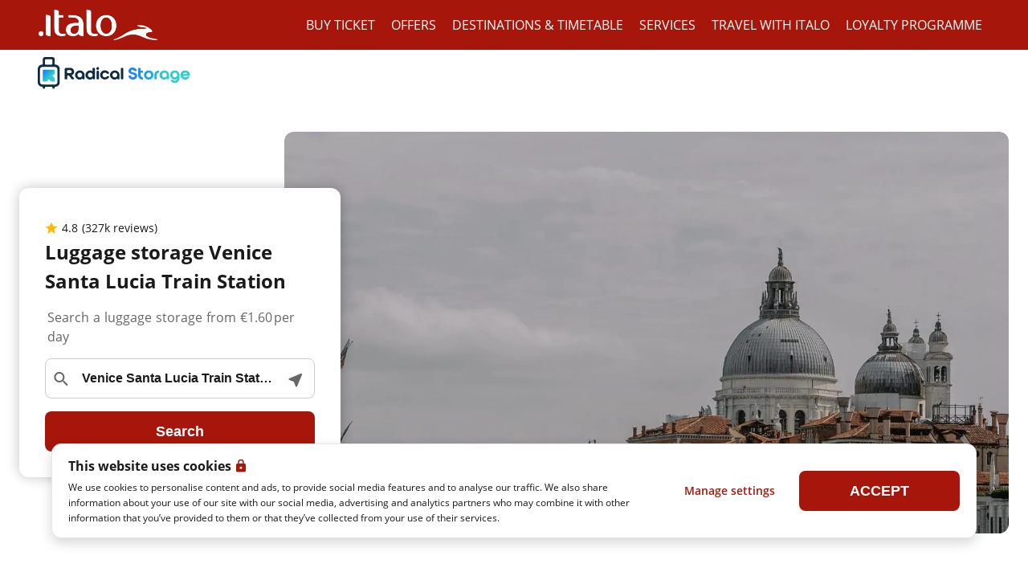

--- FILE ---
content_type: text/html; charset=utf-8
request_url: https://italo.radicalstorage.com/luggage-storage/venice/santa-lucia-train-station
body_size: 499512
content:
<!DOCTYPE html><html xmlns=http://www.w3.org/1999/xhtml xml:lang="en" lang="en"><head><link rel=preconnect href=https://maps.googleapis.com><link rel=preconnect href=https://www.google.com><link rel=preconnect href=https://stats.g.doubleclick.net><link rel=preload as=image href=https://assets.radical.storage/static/storage_types/sprite75x75.webp> 
<meta http-equiv="x-ua-compatible" content="IE=edge">

    <title>Luggage storage Venice Santa Lucia Train Station 24/7 | Bag Storage &amp; Lockers</title>
    <meta name="description" content="✓ Luggage storage locations all over Venice Santa Lucia Train Station ✓ No size restrictions ✓ Book online now with Radical Storage, the first luggage storage network in Venice Santa Lucia Train Station.">

<meta name="viewport" content="width=device-width, initial-scale=1.0, maximum-scale=1.0, user-scalable=0" />
<meta http-equiv="Content-Type" content="text/html;charset=utf-8">
<link rel="canonical" href="https://radicalstorage.com/luggage-storage/venice/santa-lucia-train-station"/>





    <link rel="alternate" hreflang="ko-KR" href="https://radicalstorage.com/ko_kr/luggage-storage/venice/santa-lucia-train-station"/>
    
    <link rel="alternate" hreflang="nb-NO" href="https://radicalstorage.com/nb/bagasjeoppbevaring/venezia/venezia-santa-lucia-jernbanestasjon"/>
    
    <link rel="alternate" hreflang="da-DK" href="https://radicalstorage.com/da/bagageopbevaring/venedig/venedig-santa-lucia-togstation"/>
    
    <link rel="alternate" hreflang="x-default" href="https://radicalstorage.com/luggage-storage/venice/santa-lucia-train-station"/>
    <link rel="alternate" hreflang="en-GB" href="https://radicalstorage.com/luggage-storage/venice/santa-lucia-train-station"/>
    <link rel="alternate" hreflang="en-US" href="https://radicalstorage.com/luggage-storage/venice/santa-lucia-train-station"/>
    
    <link rel="alternate" hreflang="fr-FR" href="https://radicalstorage.com/fr/consigne-a-bagages/venise/santa-lucia-train-station"/>
    
    <link rel="alternate" hreflang="pl-PL" href="https://radicalstorage.com/pl/przechowalnie-bagazu/venice/santa-lucia-train-station"/>
    
    <link rel="alternate" hreflang="ro-RO" href="https://radicalstorage.com/ro/depozitare-bagaje/venetia/gara-santa-lucia-din-venetia"/>
    
    <link rel="alternate" hreflang="pt-PT" href="https://radicalstorage.com/pt/deposito-bagagem/veneza/estacao-ferroviaria-santa-lucia"/>
    
    <link rel="alternate" hreflang="de-DE" href="https://radicalstorage.com/de/gepaeckaufbewahrung/venedig/santa-lucia-bahnhof"/>
    
    <link rel="alternate" hreflang="it-IT" href="https://radicalstorage.com/it/deposito-bagagli/venezia/stazione-venezia-santa-lucia"/>
    
    <link rel="alternate" hreflang="cs-CZ" href="https://radicalstorage.com/cs/uschovna-zavazadel/benatky/benatske-vlakove-nadrazi-santa-lucia"/>
    
    <link rel="alternate" hreflang="es-ES" href="https://radicalstorage.com/es/consigna-equipaje/venecia/santa-lucia-train-station"/>
    
    <link rel="alternate" hreflang="ru-RU" href="https://radicalstorage.com/ru/kamery-hranenija/venetsiya/santa-lucia-train-station"/>
    
    <link rel="alternate" hreflang="zh-CN" href="https://radicalstorage.com/zh_cn/xinglijicun/weinisi/shengluxiyahuochezhan"/>
    
    <link rel="alternate" hreflang="zh-TW" href="https://radicalstorage.com/zh_tw/xingli-jicun/weinisi/shengluxiyahuochezhan"/>
    
    <link rel="alternate" hreflang="nl-NL" href="https://radicalstorage.com/nl/bagageopslag/venetie/treinstation-venetie-santa-lucia"/>
    
    <link rel="alternate" hreflang="el-GR" href="https://radicalstorage.com/el/apothikefsi-aposkevon/benetia/siderodromikos-stathmos-santa-lucia-tes-benetias"/>
    
    <link rel="alternate" hreflang="sv-SE" href="https://radicalstorage.com/sv/bagageforvaring/venedig/venedig-santa-lucia-tagstation"/>
    
    <link rel="alternate" hreflang="hu-HU" href="https://radicalstorage.com/hu/csomagmegorzes/velence/velence-santa-lucia-palyaudvar"/>
    
    <link rel="alternate" hreflang="ja-JP" href="https://radicalstorage.com/ja/luggage-storage/venice/santa-lucia-train-station"/>
    

<meta property="og:title" content="Luggage storage Venice Santa Lucia Train Station 24/7 | Bag Storage &amp; Lockers"/>
<meta property="og:type" content="article"/>
<meta property="og:image" content="https://assets.radical.storage/static/social/italo/Radical_Storage-en.jpg"/>
<meta property="og:description" content="Find your closest luggage storage and enjoy your journey until the very end!"/>
<meta property="og:url" content="https://radicalstorage.com/luggage-storage/venice/santa-lucia-train-station"/>
<meta property="og:locale:alternate" content="ko-KR"/><meta property="og:locale:alternate" content="nb-NO"/><meta property="og:locale:alternate" content="da-DK"/><meta property="og:locale:alternate" content="en-GB"/><meta property="og:locale:alternate" content="fr-FR"/><meta property="og:locale:alternate" content="pl-PL"/><meta property="og:locale:alternate" content="ro-RO"/><meta property="og:locale:alternate" content="pt-PT"/><meta property="og:locale:alternate" content="de-DE"/><meta property="og:locale:alternate" content="it-IT"/><meta property="og:locale:alternate" content="cs-CZ"/><meta property="og:locale:alternate" content="es-ES"/><meta property="og:locale:alternate" content="ru-RU"/><meta property="og:locale:alternate" content="zh-CN"/><meta property="og:locale:alternate" content="zh-TW"/><meta property="og:locale:alternate" content="nl-NL"/><meta property="og:locale:alternate" content="el-GR"/><meta property="og:locale:alternate" content="sv-SE"/><meta property="og:locale:alternate" content="hu-HU"/><meta property="og:locale:alternate" content="ja-JP"/>
<meta name="twitter:card" content="summary_large_image">
<meta name="twitter:site" content="@RadicalStorage">
<meta name="twitter:title" content="Luggage storage Venice Santa Lucia Train Station 24/7 | Bag Storage &amp; Lockers">
<meta name="twitter:description" content="Find your closest luggage storage and enjoy your journey until the very end!">


<meta name="twitter:image" content="https://assets.radical.storage/static/social/italo/Radical_Storage-en.jpg">

<meta name="robots" content="NOINDEX,FOLLOW">


<script type="application/ld+json" >

    {
        "@context": "https://schema.org",
        "@type": "Organization",
        "@id": "https:\/\/radicalstorage.com\/#organization",
        "name": "Radical Storage",
        "alternateName": "BAGBNB",
        "url": "https:\/\/radicalstorage.com\/",
        "contactPoint": [
            {
                "@type": "ContactPoint",
                "email": "support@radicalstorage.com",
                "contactType": "Customer service via email",
                "url": "https:\/\/radicalstorage.com\/?openchat=1"
            }
        ],
        "sameAs": [
            "https://www.facebook.com/radicalstorage/",
            "https://twitter.com/RadicalStorage",
            "https://www.linkedin.com/company/radicalstorage",
            "https://www.instagram.com/radicalstorage/"
        ]
    
    }
</script>
<script type="application/ld+json">
    {
        "@context": "http://schema.org/",
        "@type": "WebSite",
        "name": "Radical Storage",
        "alternateName": "Luggage storage Venice Santa Lucia Train Station 24\/7 | Bag Storage \\u0026 Lockers",
        "url": "https:\/\/radicalstorage.com\/"
    }
</script>

<link rel="preconnect" href="https://api.radicalstorage.com">
<link rel="preconnect" href="https://static.hotjar.com/c/"/>
<link rel="preconnect" href="//www.googleadservices.com/pagead/conversion.js"/>

<link rel="preconnect" href="https://assets.radical.storage/">

<link rel="preconnect" href="https://maps.googleapis.com/">
<link rel="preconnect" href="https://www.googletagmanager.com/">
<link rel="preconnect" href="https://www.google-analytics.com/">











    <link rel="preload" as="image" href="https://assets.radical.storage/static/logo/radical-storage-network-default.svg"/>



<link rel="preload" as="font" href="https://fonts.gstatic.com/s/opensans/v17/mem8YaGs126MiZpBA-UFVZ0b.woff2" type="font/woff2" crossorigin/>
<link rel="preload" as="font" href="https://fonts.gstatic.com/s/opensans/v17/mem5YaGs126MiZpBA-UN7rgOUuhp.woff2" type="font/woff2" crossorigin/>
<link rel="preload" as="font" href="https://fonts.gstatic.com/s/opensans/v17/mem5YaGs126MiZpBA-UNirkOUuhp.woff2" type="font/woff2" crossorigin/>









<link rel="icon" type="image/png" href="https://assets.radical.storage/static/favicons/favicon-310x310.png" sizes="310x310" />
<link rel="icon" type="image/png" href="https://assets.radical.storage/static/favicons/favicon-310x150.png" sizes="310x150" />
<link rel="icon" type="image/png" href="https://assets.radical.storage/static/favicons/favicon-152x152.png" sizes="152x152" />
<link rel="icon" type="image/png" href="https://assets.radical.storage/static/favicons/favicon-32x32.png" sizes="32x32" />
<link rel="icon" type="image/png" href="https://assets.radical.storage/static/favicons/favicon-16x16.png" sizes="16x16" />

<meta name="application-name" content="Radical Storage"/>
<meta name="msapplication-TileColor" content="#33CCCC" />





<meta name="theme-color" content="#F2F4F8" />


<meta name="smartbanner:title" content="Radical Storage App">
<meta name="smartbanner:author" content="Worldwide luggage storage network">
<meta name="smartbanner:price" content="Get FREE">
<meta name="smartbanner:price-suffix-apple" content=" - On the App Store">
<meta name="smartbanner:price-suffix-google" content=" - In Google Play">
<meta name="smartbanner:icon-apple" content="https://assets.radical.storage/h/icon/apple-store.jpeg">
<meta name="smartbanner:icon-google" content="https://assets.radical.storage/h/icon/play-store.svg">
<meta name="smartbanner:button" content="View">
<meta name="smartbanner:button-url-apple" content="https://itunes.apple.com/us/app/bagbnb/id1374356237">
<meta name="smartbanner:button-url-google" content="http://play.google.com/store/apps/details?id=com.bagbnb">
<meta name="smartbanner:enabled-platforms" content="android,ios">



<meta name="google-signin-client_id" content="992310608084-b7m1uoo9vjlu3o823rog7hrn16f46kca.apps.googleusercontent.com">


<script>
    window.dataLayer = window.dataLayer || [];
    dataLayer.push({
        'event': 'wSetup',
        'pageType' : 'neighborhood_page'
    });
        
    window.landingPageType = 'neighborhood_page';
</script>




    

    <script>
        document.addEventListener('DOMContentLoaded', () => {
             
            setTimeout(initGTM, 5000);
        });
        document.addEventListener('scroll', initGTMOnEvent);
        document.addEventListener('mousemove', initGTMOnEvent);
        document.addEventListener('touchstart', initGTMOnEvent);
        function initGTMOnEvent(event) {
            initGTM();
            event.currentTarget.removeEventListener(event.type, initGTMOnEvent); 
        }
        function initGTM() {
            if (window.gtmDidInit) {
                return false;
            }
            window.gtmDidInit = true; 

            (function(w,d,s,l,i){w[l]=w[l]||[];w[l].push({'gtm.start':
                    new Date().getTime(),event:'gtm.js'});var f=d.getElementsByTagName(s)[0],
                j=d.createElement(s),dl=l!='dataLayer'?'&l='+l:'';j.async=true;j.src=
                'https://www.googletagmanager.com/gtm.js?id='+i+dl;f.parentNode.insertBefore(j,f);
            })(window,document,'script','dataLayer','GTM-MZZGPH62');
        }
    </script>

    






<script>
    window.intercomSettings = {
        app_id: "poiewks8"
    };
</script>
<script>
    function initIntercom () {
        var w = window;
        var ic = w.Intercom;
        if (typeof ic === "function") {
            ic('reattach_activator');
            ic('update', w.intercomSettings);
        } else {
            var d = document;
            var i = function () {
                i.c(arguments);
            };
            i.q = [];
            i.c = function (args) {
                i.q.push(args);
            };
            w.Intercom = i;
            var l = function () {
                var s = d.createElement('script');
                s.type = 'text/javascript';
                s.async = true;
                s.src = 'https://widget.intercom.io/widget/poiewks8';
                var x = d.getElementsByTagName('script')[0];
                x.parentNode.insertBefore(s, x);
            };
            if (document.readyState === 'complete') {
                l();
            } else if (w.attachEvent) {
                w.attachEvent('onload', l);
            } else {
                w.addEventListener('load', l, false);
            }
        }
    }
</script>


<script>
    let FB_KEY = "280636198961489";
    let API_URL ="https:\/\/api.radicalstorage.com\/";
    let API_V3_URL ="https:\/\/radicalstorage.com\/v3\/";
    let SENTRY_KEY = "https:\/\/d71f1856d0ce43b3bed160d4b4970039@sentry.io\/1412776";
    let environment = "prod";
    let LOCALE = "en";
    let mapTilerUrl = "https://api.maptiler.com/maps/005b74a7-1ca1-4b65-8333-379059abca12/style.json?key=qMs0nfDrAPqN6ibtmCcV";
    let DOMAIN = "https:\/\/radicalstorage.com";
    let SMART_BANNER_BASE_LINK = "https:\/\/radicalstorage.page.link\/";
    let GTM_APN = "com.bagbnb";
    let GTM_ISI = "1374356237";
    let GTM_IBI = "com.leanteamsrl.bagbnb";
    let GTM_IUS = "radicalstorage";
    let GTM_UTM_SOURCE = "radicalstorage.com";
    let GTM_UTM_MEDIUM = "smartbanner";
    let STRIPE_PUBLIC_KEY = "pk_live_upHNwQoW75AFDtQS2yM3VUXG";
    let GOOGLE_CLIENT_ID = "992310608084-b7m1uoo9vjlu3o823rog7hrn16f46kca.apps.googleusercontent.com";
    let APPLE_CLIENT_ID = "1374356237.web.production.signin.clientid";
    let INTERCOM_APP_ID = "poiewks8";
    let CURRENT_PARTNER_NAME = "italo";
    let PAYPAL_CLIENT_ID = "Ab5LvWXWt7a2m3UVJZ191G_u_Z0-8RTVN88ikujCEsxSaRKDjq_a_FudlGKiKvY3gDxv7L_Y7bXOPfPs";

    var defaultPrice = false;

</script>

    
    


          <script type=application/ld+json>{
            "@context": "http://schema.org",
            "@type": "SelfStorage",
            "@id": "\/luggage-storage\/venice\/santa-lucia-train-station",
            "url": "https:\/\/radicalstorage.com\/luggage-storage\/venice\/santa-lucia-train-station",
            "image": "https:\/\/assets.radical.storage\/luggage-storage\/santa-lucia-train-station\/350x200.7435.jpg",
            
            
                "name": "Radical Storage - Luggage Storage Stazione Di Venezia Santa Lucia", 
            

            "alternateName": "Radical Storage | Venice Santa Lucia Train Station",
            "description": "✓ Luggage storage locations all over Venice Santa Lucia Train Station ✓ No size restrictions ✓ Book online now with Radical Storage, the first luggage storage network in Venice Santa Lucia Train Station.",
            "logo": "https:\/\/assets.radical.storage\/static\/logo/radical-storage-network-default.svg",
            "email": "support+santa-lucia-train-station@radicalstorage.com",
            "parentOrganization":{
                "@id":"https:\/\/radicalstorage.com\/#organization"
            },
            "slogan": "✓ Luggage storage locations all over Venice Santa Lucia Train Station ✓ No size restrictions ✓ Book online now with Radical Storage, the first luggage storage network in Venice Santa Lucia Train Station.",
            "contactPoint": [
                {
                    "@type": "ContactPoint",
                    "email": "support@radicalstorage.com",
                    "contactType": "Customer service via email",
                    "url": "https:\/\/radicalstorage.com\/?openchat=1"
                }
            ],
            "sameAs": [
                "https://www.facebook.com/radicalstorage/",
                "https://twitter.com/RadicalStorage",
                "https://www.linkedin.com/company/radicalstorage",
                "https://www.instagram.com/radicalstorage/"
            ],
            "priceRange": "From €1.60\/day",
            "aggregateRating": {
                "@type": "AggregateRating",
                "bestRating": "5",
                "worstRating": "1",
                "ratingValue": "4.8",
                "reviewCount": "327353"
            },
            
        
            "address": {
                "@type": "PostalAddress",
                "streetAddress": "Calle Pesaro 389",
                "addressLocality": "Venezia",
                "addressRegion": "IT",
                "postalCode": "30121",  
                "addressCountry":{
                    "@type": "Country",
                    "name": "Italy"
                }     
            },
            "geo": {
                "@type" : "GeoCoordinates",
                "latitude": "45.44300279999999",
                "longitude": "12.3222887"
            },
            "openingHoursSpecification": [{"@type":"OpeningHoursSpecification","dayOfWeek":["Monday"],"opens":"00:00:00","closes":"00:00:00"},{"@type":"OpeningHoursSpecification","dayOfWeek":["Tuesday"],"opens":"00:00:00","closes":"00:00:00"},{"@type":"OpeningHoursSpecification","dayOfWeek":["Wednesday"],"opens":"00:00:00","closes":"00:00:00"},{"@type":"OpeningHoursSpecification","dayOfWeek":["Thursday"],"opens":"00:00:00","closes":"00:00:00"},{"@type":"OpeningHoursSpecification","dayOfWeek":["Friday"],"opens":"00:00:00","closes":"00:00:00"},{"@type":"OpeningHoursSpecification","dayOfWeek":["Saturday"],"opens":"00:00:00","closes":"00:00:00"},{"@type":"OpeningHoursSpecification","dayOfWeek":["Sunday"],"opens":"00:00:00","closes":""}],            
            "telephone": "\u002b39 388 167 2625"
            
        
        }</script><script type=application/ld+json>{
            "@context": "http://schema.org",
            "@type": "FAQPage",
            "mainEntity": [{
                    "@type": "Question",
                    "name": "Are there luggage storage services at Santa Lucia Train Station?",
                    "acceptedAnswer": {
                        "@type": "Answer",
                        "text": "Yes, there are luggage storage services available at Santa Lucia Train Station through Radical Storage, providing convenient options for travelers."
                    }
                },{
                    "@type": "Question",
                    "name": "Can you leave luggage at Santa Lucia train station?",
                    "acceptedAnswer": {
                        "@type": "Answer",
                        "text": "Thanks to Radical Storage, there are many luggage storage located nearby the Santa Lucia Train Station."
                    }
                },{
                    "@type": "Question",
                    "name": "Is Santa Lucia train station in the Centre?",
                    "acceptedAnswer": {
                        "@type": "Answer",
                        "text": "Venezia Santa Lucia railway station is Venice\u0060s central train station. Since it is so close to the city center, it is the easiest and most comfortable way of traveling."
                    }
                },{
                    "@type": "Question",
                    "name": "Are there two train stations in Venice?",
                    "acceptedAnswer": {
                        "@type": "Answer",
                        "text": "Venice has two main railway stations: Venezia Santa Lucia and Venezia Mestre."
                    }
                },{
                    "@type": "Question",
                    "name": "How far is the train station from St Mark\u0060s Square in Venice?",
                    "acceptedAnswer": {
                        "@type": "Answer",
                        "text": "Located in Venice\u0060s San Marco sestiere (district), the famous square is a 28-minute walk from Santa Lucia train station."
                    }
                },{
                    "@type": "Question",
                    "name": "Where is Santa Lucia Train Station located?",
                    "acceptedAnswer": {
                        "@type": "Answer",
                        "text": "It is a terminus and located at the northern edge of Venice\u0060s historic city (Italian: Centro storico)."
                    }
                }]
        }</script>      <link rel=preload as=image href="https://assets.radical.storage/luggage-storage/santa-lucia-train-station/360x640.7435.webp" media="(max-width: 575px)"><link rel=preload as=image href="https://assets.radical.storage/luggage-storage/santa-lucia-train-station/1366x768.7435.webp" media="(min-width: 575px)"><link href=https://assets.radical.storage/h/dist/radicalstorage/neighborhood.4ebf5112acdef6bdef5e.css rel=stylesheet></head><body id=neighborhood_page class=new-ui><script>0</script>

<section id="fixed-top-search-section" class=" fixed-search fixed-top-search container-fluid ">

    <div class="d-flex justify-content-between container ">

        <a class="header-logo" href="/">
            <img class="header-logo-img "
                 src="https://assets.radical.storage/static/logo/radical-storage-network-default.svg"
                 alt='Luggage Storage &amp; Lockers - Radical Storage'
                 width="261" height="54"
                 loading="eager"
            />
        </a>

        <button
                id="fts-button"
                class="btn-primary btn-regular text-fw-semibold  push-events text-fs-16"
                data-event-action="click on top search cta">
            <span  class="text-fw-semibold">
            Search
                </span>
        </button>
    </div>
</section>

  
<script>
    (function f() {
        
        document.cookie.indexOf('radicalSmartBanner') === -1 && document.body.classList.add('show-smartbanner');

        if (window.location.href === "https://radicalstorage.com/?acc=496e05e1aea0a9c4655800e8a7b9ea28"){
            window.location = "https://bigbustours.radicalstorage.com/"
        }
        if (window.location.href === "https://storage.radical.run/?acc=496e05e1aea0a9c4655800e8a7b9ea28"){
            window.location = "https://bigbustours.storage.radical.run/"
        }

    }())

</script>
   
<div class="base-sprite">
    <svg xmlns="http://www.w3.org/2000/svg">
        
        <symbol id="icon-smartbanner" viewBox="0 0 50 50">
            <defs>
                <style>.smartbanner_a {fill: url(#smartbanner_a);}
                .smartbanner_b, .smartbanner_c, .smartbanner_d {fill: #fff;}
                .smartbanner_b, .smartbanner_c {fill-rule: evenodd;}
                .smartbanner_c {stroke: rgba(0, 0, 0, 0);}
                .smartbanner_d {opacity: 0.49;}</style>
                <linearGradient id="smartbanner_a" x2="1" y2="1" gradientUnits="objectBoundingBox">
                    <stop offset="0" stop-color="#2c80ed"/>
                    <stop offset="0.216" stop-color="#1794ec"/>
                    <stop offset="0.6" stop-color="#32cccc"/>
                    <stop offset="1" stop-color="#32cccc"/>
                </linearGradient>
            </defs>
            <g transform="translate(-32 -9.212)">
                <rect class="smartbanner_a" width="50" height="50" rx="8" transform="translate(32 9.212)"/>
                <g transform="translate(44.558 15.98)">
                    <g transform="translate(0 0)">
                        <path class="smartbanner_b"
                              d="M192.049,100.848a.75.75,0,0,1-.745-.745V94.868a2.664,2.664,0,0,0-2.664-2.664h-8.263a2.664,2.664,0,0,0-2.664,2.664h0V100.1a.745.745,0,0,1-.74.745h-.006a4.959,4.959,0,0,0-4.959,4.959v15.347a4.959,4.959,0,0,0,4.959,4.959h.012a.728.728,0,0,1,.728.728v.253a1.311,1.311,0,0,0,1.314,1.309,1.294,1.294,0,0,0,.13-.007,1.355,1.355,0,0,0,1.179-1.372v-.183a.728.728,0,0,1,.728-.728h6.889a.728.728,0,0,1,.728.728v.183a1.355,1.355,0,0,0,1.179,1.372,1.311,1.311,0,0,0,1.437-1.172q.007-.065.007-.13v-.253a.728.728,0,0,1,.728-.728h.017A4.959,4.959,0,0,0,197,121.154V105.806A4.957,4.957,0,0,0,192.049,100.848Zm-11.707-5.293a.734.734,0,0,1,.734-.734h6.866a.734.734,0,0,1,.734.734h0v4.559a.734.734,0,0,1-.734.734h-6.866a.734.734,0,0,1-.734-.734h0Zm14.042,25.573a2.378,2.378,0,0,1-2.376,2.376h-14.6a2.785,2.785,0,0,1-2.776-2.775v-14.5a2.774,2.774,0,0,1,2.772-2.776h14.2a2.774,2.774,0,0,1,2.775,2.772v14.9Z"
                              transform="translate(-172.008 -92.204)"/>
                    </g>
                    <g transform="translate(5.707 14.469)">
                        <path class="smartbanner_c"
                              d="M254.42,298.3a1.121,1.121,0,0,0-1.121,1.121v11.36a1.121,1.121,0,0,0,1.121,1.121h3.39a1.121,1.121,0,0,0,1.121-1.121v-.129a1.121,1.121,0,0,1,1.918-.795l1.718,1.718a1.12,1.12,0,0,0,.795.329h2.394a1.121,1.121,0,0,0,1.121-1.121v-2.4a1.121,1.121,0,0,0-.328-.795l-1.73-1.73a1.121,1.121,0,0,1,.794-1.919h.141a1.121,1.121,0,0,0,1.121-1.121v-3.391a1.121,1.121,0,0,0-1.121-1.121Z"
                              transform="translate(-253.299 -298.296)"/>
                    </g>
                    <path class="smartbanner_d"
                          d="M254.973,298a1.122,1.122,0,0,0-1.121,1.122V310.46a1.122,1.122,0,0,0,1.121,1.121h3.383a1.121,1.121,0,0,0,1.121-1.121v-.129a1.121,1.121,0,0,1,1.914-.793l1.715,1.715a1.123,1.123,0,0,0,.793.329h2.388a1.121,1.121,0,0,0,1.121-1.121v-2.4a1.121,1.121,0,0,0-.328-.793l-1.727-1.727a1.121,1.121,0,0,1,.793-1.915h.141a1.121,1.121,0,0,0,1.121-1.121v-3.384A1.121,1.121,0,0,0,266.289,298Z"
                          transform="translate(-248.106 -283.555)"/>
                </g>
            </g>
        </symbol>
        
        <symbol id="icon-smartbanner-next"  width="28" height="40" viewBox="0 0 28 40" fill="none">
            <path fill-rule="evenodd" clip-rule="evenodd" d="M21.9259 9.50125C21.4874 9.50125 21.122 9.13579 21.122 8.69727V2.92346C21.122 1.31556 19.8064 0 18.1985 0H9.1358C7.5279 0 6.21235 1.31556 6.21235 2.92346V8.69727C6.21235 9.13579 5.84693 9.50125 5.40841 9.50125C2.41187 9.50125 0 11.9131 0 14.9096V31.7195C0 34.7161 2.41187 37.1279 5.40841 37.1279C5.84693 37.1279 6.21235 37.4933 6.21235 37.9319V38.2242C6.21235 39.0282 6.87012 39.686 7.67408 39.686C7.74716 39.686 7.74717 39.686 7.82026 39.686C8.55112 39.6129 9.1358 38.9551 9.1358 38.1512V37.9319C9.1358 37.4933 9.50126 37.1279 9.93978 37.1279H17.4677C17.9062 37.1279 18.2716 37.4933 18.2716 37.9319V38.1512C18.2716 38.882 18.7832 39.5398 19.5872 39.686C20.3911 39.759 21.0489 39.1744 21.1951 38.3704C21.1951 38.2973 21.1951 38.2973 21.1951 38.2242V37.9319C21.1951 37.4933 21.5605 37.1279 21.999 37.1279C24.9956 37.1279 27.4074 34.7161 27.4074 31.7195V14.9096C27.3343 11.9131 24.9225 9.50125 21.9259 9.50125ZM9.06273 3.65433C9.06273 3.21581 9.42815 2.85035 9.86667 2.85035H17.3946C17.8331 2.85035 18.1985 3.21581 18.1985 3.65433V8.6242C18.1985 9.06272 17.8331 9.42813 17.3946 9.42813H9.86667C9.42815 9.42813 9.06273 9.06272 9.06273 8.6242V3.65433ZM24.484 31.7195C24.484 33.1812 23.3146 34.3507 21.8529 34.3507H5.84691C4.16593 34.3507 2.77728 32.962 2.77728 31.281V15.4212C2.77728 13.7402 4.16593 12.3516 5.84691 12.3516H21.4143C23.0953 12.3516 24.484 13.7402 24.484 15.4212V31.7195Z" fill="#0D2B42"/>
            <path fill-rule="evenodd" clip-rule="evenodd" d="M7.45483 15.8598C6.79706 15.8598 6.21236 16.4444 6.21236 17.1022V29.5269C6.21236 30.1847 6.79706 30.7694 7.45483 30.7694H11.1822C11.84 30.7694 12.4247 30.1847 12.4247 29.5269V29.3808C12.4247 28.723 13.0094 28.1383 13.6672 28.1383C13.9595 28.1383 14.325 28.2845 14.5442 28.5037L16.4445 30.404C16.6637 30.6232 16.9561 30.7694 17.3215 30.7694H19.9526C20.6104 30.7694 21.1951 30.1847 21.1951 29.5269V26.8958C21.1951 26.6035 21.0489 26.238 20.8296 26.0188L18.9294 24.1186C18.4178 23.6069 18.4178 22.8761 18.9294 22.3645C19.1487 22.1452 19.441 21.999 19.8065 21.999H19.9526C20.6104 21.999 21.1951 21.4143 21.1951 20.7565V17.0292C21.1951 16.3714 20.6104 15.7867 19.9526 15.7867L7.45483 15.8598Z" fill="url(#paint0_linear_1204_752)"/>
            <defs>
                <linearGradient id="paint0_linear_1204_752" x1="6.20693" y1="15.88" x2="21.126" y2="30.7764" gradientUnits="userSpaceOnUse">
                    <stop stop-color="#2C80ED"/>
                    <stop offset="0.216" stop-color="#1794EC"/>
                    <stop offset="0.6" stop-color="#32CCCC"/>
                    <stop offset="1" stop-color="#32CCCC"/>
                </linearGradient>
            </defs>
        </symbol>
        
        <symbol id="icon-fb" viewBox="0 0 13.704 25.781">
           
            </defs>
            <path class="icon-fb_a"
                  d="M132.728,14.392l.71-4.631H129v-3a2.315,2.315,0,0,1,2.611-2.5h2.02V.313A24.633,24.633,0,0,0,130.04,0c-3.659,0-6.051,2.218-6.051,6.233V9.762h-4.067v4.631h4.067V25.587a16.193,16.193,0,0,0,5.006,0V14.392Z" transform="translate(-119.922)"/>
        </symbol>
        
        <symbol id="icon-tw" viewBox="0 0 25.781 20.949">
            
            <path class="icon-tw_a"
                  d="M8.108,68.935a14.948,14.948,0,0,0,15.05-15.05c0-.229,0-.457-.015-.684a10.762,10.762,0,0,0,2.639-2.738,10.559,10.559,0,0,1-3.038.832,5.309,5.309,0,0,0,2.325-2.926,10.6,10.6,0,0,1-3.359,1.284A5.294,5.294,0,0,0,12.7,54.478a15.024,15.024,0,0,1-10.9-5.526,5.315,5.315,0,0,0,1.638,7.061,5.25,5.25,0,0,1-2.4-.662v.067A5.307,5.307,0,0,0,5.275,60.6a5.282,5.282,0,0,1-2.388.091,5.306,5.306,0,0,0,4.942,3.673,10.616,10.616,0,0,1-6.569,2.269A10.76,10.76,0,0,1,0,66.559a14.976,14.976,0,0,0,8.108,2.372" transform="translate(0 -47.987)"/>
        </symbol>
        
        <symbol id="icon-instagram" viewBox="0 0 25.781 25.781">
           
            <path class="icon-instagram_a"
                  d="M12.891.162c-3.5,0-3.94.015-5.315.078a9.462,9.462,0,0,0-3.129.6A6.319,6.319,0,0,0,2.164,2.325,6.319,6.319,0,0,0,.677,4.608a9.461,9.461,0,0,0-.6,3.129C.015,9.112,0,9.551,0,13.052s.015,3.94.078,5.315a9.461,9.461,0,0,0,.6,3.129,6.319,6.319,0,0,0,1.487,2.283,6.319,6.319,0,0,0,2.283,1.487,9.462,9.462,0,0,0,3.129.6c1.375.063,1.814.078,5.315.078s3.94-.015,5.315-.078a9.462,9.462,0,0,0,3.129-.6A6.591,6.591,0,0,0,25.1,21.5a9.462,9.462,0,0,0,.6-3.129c.063-1.375.078-1.814.078-5.315s-.015-3.94-.078-5.315a9.462,9.462,0,0,0-.6-3.129,6.319,6.319,0,0,0-1.487-2.283A6.319,6.319,0,0,0,21.334.838a9.461,9.461,0,0,0-3.129-.6C16.83.176,16.391.162,12.891.162Zm0,2.323c3.442,0,3.85.013,5.209.075A7.134,7.134,0,0,1,20.493,3a3.994,3.994,0,0,1,1.482.964A3.994,3.994,0,0,1,22.94,5.45a7.132,7.132,0,0,1,.444,2.394c.062,1.359.075,1.767.075,5.209s-.013,3.85-.075,5.209a7.132,7.132,0,0,1-.444,2.394A4.269,4.269,0,0,1,20.493,23.1a7.132,7.132,0,0,1-2.394.444c-1.359.062-1.767.075-5.209.075s-3.85-.013-5.209-.075A7.132,7.132,0,0,1,5.288,23.1a3.994,3.994,0,0,1-1.482-.964,3.993,3.993,0,0,1-.964-1.482A7.133,7.133,0,0,1,2.4,18.261c-.062-1.359-.075-1.767-.075-5.209S2.336,9.2,2.4,7.843A7.133,7.133,0,0,1,2.842,5.45a3.994,3.994,0,0,1,.964-1.482A4,4,0,0,1,5.288,3a7.134,7.134,0,0,1,2.394-.444C9.041,2.5,9.449,2.484,12.891,2.484Z" transform="translate(0 -0.162)"/>
            <path class="icon-instagram_a"
                  d="M131.16,135.618a4.3,4.3,0,1,1,4.3-4.3A4.3,4.3,0,0,1,131.16,135.618Zm0-10.916a6.619,6.619,0,1,0,6.619,6.619A6.619,6.619,0,0,0,131.16,124.7Z" transform="translate(-118.269 -118.431)"/>
            <path class="icon-instagram_a" d="M365.026,90.335a1.547,1.547,0,1,1-1.547-1.547A1.547,1.547,0,0,1,365.026,90.335Z" transform="translate(-343.708 -84.326)"/>
        </symbol>
        
        <symbol id="icon-linkedin" viewBox="0 0 23.831 22.778">
           
            <path class="icon-linkedin_a"
                  d="M46.3,62.687h5.107V78.056H46.3Zm2.588-7.409a2.662,2.662,0,1,0-.067,5.31h.033a2.663,2.663,0,1,0,.034-5.31Zm15.059,7.048a5.07,5.07,0,0,0-4.6,2.537V62.687H54.237c.068,1.442,0,15.369,0,15.369h5.109V69.473a3.517,3.517,0,0,1,.168-1.247,2.8,2.8,0,0,1,2.62-1.868c1.85,0,2.589,1.41,2.589,3.475v8.223h5.108V69.243C69.831,64.522,67.312,62.326,63.949,62.326Z"
                  transform="translate(-46 -55.278)"/>
        </symbol>

        
        <symbol id="icon-search-grey-dark" viewBox="0 0 24 24">
            <defs><style>.ist-a{fill:none;}.ist-b-d-grey{fill:#676767}</style></defs>
            <path class="ist-a" d="M0,0H24V24H0Z"/>
            <path class="ist-b-d-grey" d="M15.5,14h-.79l-.28-.27a6.518,6.518,0,1,0-.7.7l.27.28v.79l4.25,4.25a1.054,1.054,0,0,0,1.49-1.49Zm-6,0A4.5,4.5,0,1,1,14,9.5,4.494,4.494,0,0,1,9.5,14Z"/>
        </symbol>

        <symbol id="icon-location-home-navigator" viewBox="0 0 22 22">
            
            <path d="M11 7C8.79 7 7 8.79 7 11C7 13.21 8.79 15 11 15C13.21 15 15 13.21 15 11C15 8.79 13.21 7 11 7ZM19.94 10C19.7135 7.97212 18.8042 6.08154 17.3613 4.63869C15.9185 3.19585 14.0279 2.28651 12 2.06V0H10V2.06C7.97212 2.28651 6.08154 3.19585 4.63869 4.63869C3.19585 6.08154 2.28651 7.97212 2.06 10H0V12H2.06C2.28651 14.0279 3.19585 15.9185 4.63869 17.3613C6.08154 18.8042 7.97212 19.7135 10 19.94V22H12V19.94C14.0279 19.7135 15.9185 18.8042 17.3613 17.3613C18.8042 15.9185 19.7135 14.0279 19.94 12H22V10H19.94ZM11 18C7.13 18 4 14.87 4 11C4 7.13 7.13 4 11 4C14.87 4 18 7.13 18 11C18 14.87 14.87 18 11 18Z"/>
                  
        </symbol>

        <symbol id="icon-location-home-navigator-dynamic" viewBox="0 0 22 22">
            <path class="show-for-ios" d="M18.75,3.94,4.07,10.08a1,1,0,0,0,.02,1.85L9.43,14a1,1,0,0,1,.57.57l2.06,5.33a1,1,0,0,0,1.86.03L20.07,5.26A1.016,1.016,0,0,0,18.75,3.94Z" /> 
            <path class="show-for-android" d="M11 7C8.79 7 7 8.79 7 11C7 13.21 8.79 15 11 15C13.21 15 15 13.21 15 11C15 8.79 13.21 7 11 7ZM19.94 10C19.7135 7.97212 18.8042 6.08154 17.3613 4.63869C15.9185 3.19585 14.0279 2.28651 12 2.06V0H10V2.06C7.97212 2.28651 6.08154 3.19585 4.63869 4.63869C3.19585 6.08154 2.28651 7.97212 2.06 10H0V12H2.06C2.28651 14.0279 3.19585 15.9185 4.63869 17.3613C6.08154 18.8042 7.97212 19.7135 10 19.94V22H12V19.94C14.0279 19.7135 15.9185 18.8042 17.3613 17.3613C18.8042 15.9185 19.7135 14.0279 19.94 12H22V10H19.94ZM11 18C7.13 18 4 14.87 4 11C4 7.13 7.13 4 11 4C14.87 4 18 7.13 18 11C18 14.87 14.87 18 11 18Z"/>
                  
        </symbol>

        <symbol id="icon-location-home-navigator-dynamic-big" viewBox="0 0 40 40">

                <path class="show-for-ios" d="M32.1543 6.79688L7.68765 17.0302C6.30432 17.6135 6.33765 19.5802 7.72099 20.1135L16.621 23.5635C17.0543 23.7302 17.4043 24.0802 17.571 24.5135L21.0043 33.3969C21.5377 34.7969 23.521 34.8302 24.1043 33.4469L34.3543 8.99688C34.9043 7.61355 33.521 6.23021 32.1543 6.79688Z" />

                <path class="show-for-android" d="M20 13.3333C16.3167 13.3333 13.3333 16.3166 13.3333 20C13.3333 23.6833 16.3167 26.6666 20 26.6666C23.6833 26.6666 26.6667 23.6833 26.6667 20C26.6667 16.3166 23.6833 13.3333 20 13.3333ZM34.9 18.3333C34.5225 14.9535 33.0069 11.8025 30.6022 9.39778C28.1974 6.99304 25.0465 5.47748 21.6667 5.09996V1.66663H18.3333V5.09996C14.9535 5.47748 11.8026 6.99304 9.39783 9.39778C6.99309 11.8025 5.47752 14.9535 5.1 18.3333H1.66667V21.6666H5.1C5.47752 25.0464 6.99309 28.1974 9.39783 30.6021C11.8026 33.0069 14.9535 34.5224 18.3333 34.9V38.3333H21.6667V34.9C25.0465 34.5224 28.1974 33.0069 30.6022 30.6021C33.0069 28.1974 34.5225 25.0464 34.9 21.6666H38.3333V18.3333H34.9ZM20 31.6666C13.55 31.6666 8.33334 26.45 8.33334 20C8.33334 13.55 13.55 8.33329 20 8.33329C26.45 8.33329 31.6667 13.55 31.6667 20C31.6667 26.45 26.45 31.6666 20 31.6666Z" />

        </symbol>

        
        <symbol id="icon-location-home" viewBox="0 0 24 23.272">
            <defs><style>.aj {fill: none;}</style></defs>
            <path class="aj" d="M0,0H24V23.272H0Z"/>
            <path class="bj"
                  d="M20.995,10.7A8.875,8.875,0,0,0,13.033,3V1.97a1,1,0,0,0-2.006,0V3a8.875,8.875,0,0,0-7.962,7.7H2a.97.97,0,1,0,0,1.939H3.066a8.875,8.875,0,0,0,7.962,7.7v1.028a1,1,0,0,0,2.006,0V20.336a8.875,8.875,0,0,0,7.962-7.7h1.063a.97.97,0,1,0,0-1.939ZM12.03,18.454a6.9,6.9,0,0,1-7.019-6.788A6.9,6.9,0,0,1,12.03,4.879a6.9,6.9,0,0,1,7.019,6.788A6.9,6.9,0,0,1,12.03,18.454Z"
                  transform="translate(-0.03 -0.03)"/>
        </symbol>

        
        <symbol id="icon-clear-mobile-search" width="18" height="18" viewBox="0 0 18 18">
            <defs>
                <style>
                    .icms-a { fill: #d9d8d8;}
                    .icms-b {fill: none;}
                    .icms-c {fill: #fff;}
                </style>
            </defs>
            <g transform="translate(-304 -106)">
                <circle class="icms-a" cx="9" cy="9" r="9" transform="translate(304 106)"/>
                <g transform="translate(304.732 106.732)">
                    <path class="icms-b" d="M0,0H16.535V16.535H0Z"/>
                    <path class="icms-c"
                          d="M14.29,5.616a.686.686,0,0,0-.971,0L9.95,8.978,6.58,5.609a.687.687,0,0,0-.971.971L8.978,9.95,5.609,13.319a.687.687,0,0,0,.971.971L9.95,10.921l3.369,3.369a.687.687,0,0,0,.971-.971L10.921,9.95,14.29,6.58A.69.69,0,0,0,14.29,5.616Z"
                          transform="translate(-1.682 -1.682)"/>
                </g>
            </g>
        </symbol>

        
        <symbol id="icon-arrow" width="24" height="24" viewBox="0 0 24 24">
            <defs>
                <style>.icon-arrow-a {fill: none;}  .icon-arrow-b {}</style>
            </defs>
            <rect class="icon-arrow-a" width="24" height="24"/>
            <path class="icon-arrow-b" d="M636.9,4.7a.967.967,0,0,1,0,1.4L633,10l3.9,3.9a.99.99,0,0,1-1.4,1.4l-4.6-4.6a.967.967,0,0,1,0-1.4l4.6-4.6A.967.967,0,0,1,636.9,4.7Z" transform="translate(-622 2)"/>
        </symbol>

        
        <symbol id="arrow-down" viewBox="0 0 24 24">
            <defs><style>.arrow-down_a{fill: none;}</style></defs>
            <rect class="arrow-down_a" width="24" height="24"/>
            <path class="arrow-down_b"
                  d="M.3,10.9a.967.967,0,0,1,0-1.4L4.2,5.6.3,1.7A.967.967,0,0,1,.3.3.967.967,0,0,1,1.7.3L6.3,4.9a.967.967,0,0,1,0,1.4L1.7,10.9A.967.967,0,0,1,.3,10.9Z"
                  transform="translate(17.499 8.701) rotate(90)"/>
        </symbol>

        
        <symbol id="plus" width="24" height="24" viewBox="0 0 24 24">
            <defs>
                <style>.plus_a {fill: none;}  .plus_b {fill: #057E9F;}</style>
            </defs>
            <path class="plus_a" d="M0,0H24V24H0Z"/>
            <path class="plus_b primary-line" d="M18,13H13v5a1,1,0,0,1-2,0V13H6a1,1,0,0,1,0-2h5V6a1,1,0,0,1,2,0v5h5a1,1,0,0,1,0,2Z"/>
        </symbol>

        
        <symbol id="icon-bill" viewBox="0 0 15.391 13.078">
            <g transform="translate(-1036.805 -147.593)">
                <g transform="translate(1041.73 157.593)">
                    <rect class="icon-bill_a hover-icon" width="10.466" height="3.078" rx="1.539"/>
                </g>
                <g transform="translate(1041.73 152.593)">
                    <rect class="icon-bill_a hover-icon" width="10.466" height="3.078" rx="1.539"/>
                </g>
                <g transform="translate(1041.73 147.593)">
                    <rect class="icon-bill_a hover-icon" width="10.466" height="3.078" rx="1.539"/>
                </g>
                <circle class="icon-bill_a hover-icon" cx="1.539" cy="1.539" r="1.539" transform="translate(1036.805 157.593)"/>
                <circle class="icon-bill_a hover-icon" cx="1.539" cy="1.539" r="1.539" transform="translate(1036.805 152.593)"/>
                <circle class="icon-bill_a hover-icon" cx="1.539" cy="1.539" r="1.539" transform="translate(1036.805 147.593)"/>
            </g>
        </symbol>

        
        <symbol id="icon-logout" viewBox="0 0 20 20">
            <defs>
                <style>.icon-logout_a {fill: none;}</style>
            </defs>
            <path class="icon-logout_a" d="M0,0H20V20H0Z"/>
            <path class="icon-logout_b hover-icon"
                  d="M9.492,14.075a.83.83,0,0,0,1.175,0l2.992-2.992a.83.83,0,0,0,0-1.175L10.667,6.917A.831.831,0,1,0,9.492,8.092l1.567,1.575H3.833a.833.833,0,0,0,0,1.667h7.225L9.492,12.9A.838.838,0,0,0,9.492,14.075ZM16.333,3H4.667A1.666,1.666,0,0,0,3,4.667v2.5a.833.833,0,1,0,1.667,0V5.5A.836.836,0,0,1,5.5,4.667h10a.836.836,0,0,1,.833.833v10a.836.836,0,0,1-.833.833H5.5a.836.836,0,0,1-.833-.833V13.833a.833.833,0,0,0-1.667,0v2.5A1.672,1.672,0,0,0,4.667,18H16.333A1.672,1.672,0,0,0,18,16.333V4.667A1.672,1.672,0,0,0,16.333,3Z"
                  transform="translate(-0.5 -0.5)"/>
        </symbol>

        
        <symbol id="icon-mandatory" viewBox="0 0 20.446 20.405">
            <g transform="translate(0 -0.316)">
                <path class="av" d="M231.816,348.625c1.563-.222,2.934-1.854,3.8-4.264a18.556,18.556,0,0,0-3.8-.447Zm0,0" transform="translate(-221.228 -327.904)"/>
                <path class="av" d="M279.816,361.315c.092-.027.184-.054.276-.083s.153-.052.229-.078.179-.063.269-.1.151-.06.227-.09l.26-.11c.075-.033.15-.068.224-.1s.168-.08.252-.122l.219-.114q.123-.066.244-.135c.073-.041.144-.083.215-.126l.236-.146c.07-.045.14-.09.209-.137s.153-.106.229-.16l.2-.146c.073-.056.148-.115.221-.173s.13-.1.194-.157.143-.123.214-.186.125-.11.185-.166.138-.133.206-.2.118-.115.176-.175l.032-.034a12.276,12.276,0,0,0-2.5-.963,9.066,9.066,0,0,1-2.335,3.792l.089-.022C279.663,361.362,279.74,361.337,279.816,361.315Zm0,0" transform="translate(-266.73 -340.977)"/>
                <path class="av" d="M340.678,231.684H336.3a18.949,18.949,0,0,1-.738,5.055,12.707,12.707,0,0,1,2.773,1.1A10.209,10.209,0,0,0,340.678,231.684Zm0,0" transform="translate(-320.232 -220.8)"/>
                <path class="av" d="M231.816,113.817h4.745a18.28,18.28,0,0,0-.719-4.875,19.246,19.246,0,0,1-4.026.48Zm0,0" transform="translate(-221.228 -103.664)"/>
                <path class="av" d="M231.816.316V5.027a18.57,18.57,0,0,0,3.8-.447c-.862-2.41-2.233-4.042-3.8-4.264Zm0,0" transform="translate(-221.228)"/>
                <path class="av" d="M231.816,236.079a19.257,19.257,0,0,1,4.026.48,18.283,18.283,0,0,0,.719-4.876h-4.745Zm0,0" transform="translate(-221.227 -220.8)"/>
                <path class="av" d="M338.331,80.844a12.708,12.708,0,0,1-2.773,1.1A18.951,18.951,0,0,1,336.3,87h4.381A10.212,10.212,0,0,0,338.331,80.844Zm0,0" transform="translate(-320.232 -76.849)"/>
                <path class="av" d="M284.3,9.625l-.031-.034c-.058-.06-.118-.117-.177-.175s-.135-.135-.205-.2-.123-.11-.185-.166-.142-.126-.214-.187-.128-.1-.192-.156-.148-.118-.223-.175-.133-.1-.2-.146-.153-.11-.231-.162-.138-.091-.207-.135-.158-.1-.238-.149-.142-.084-.213-.125-.164-.092-.246-.136-.146-.076-.219-.113-.169-.083-.256-.123-.147-.069-.223-.1-.174-.073-.261-.11-.15-.061-.226-.09-.179-.066-.269-.1-.152-.053-.229-.078-.183-.057-.276-.084c-.076-.022-.152-.045-.229-.065l-.089-.022a9.068,9.068,0,0,1,2.335,3.792A12.262,12.262,0,0,0,284.3,9.625Zm0,0" transform="translate(-266.693 -6.184)"/>
                <path class="av" d="M0,87H4.381a18.957,18.957,0,0,1,.738-5.055,12.692,12.692,0,0,1-2.773-1.1A10.209,10.209,0,0,0,0,87Zm0,0" transform="translate(0 -76.849)"/>
                <path class="av" d="M136.491,348.625v-4.711a18.573,18.573,0,0,0-3.8.447c.862,2.41,2.233,4.042,3.8,4.264Zm0,0" transform="translate(-126.634 -327.904)"/>
                <path class="av" d="M116.666,231.684h-4.745a18.273,18.273,0,0,0,.719,4.876,19.233,19.233,0,0,1,4.026-.48Zm0,0" transform="translate(-106.809 -220.8)"/>
                <path class="av" d="M136.491.316c-1.563.222-2.934,1.854-3.8,4.264a18.546,18.546,0,0,0,3.8.447Zm0,0" transform="translate(-126.634)"/>
                <path class="av" d="M116.667,109.421a19.246,19.246,0,0,1-4.026-.48,18.273,18.273,0,0,0-.719,4.875h4.745Zm0,0" transform="translate(-106.809 -103.663)"/>
                <path class="av" d="M67.029,6.789l-.089.022c-.077.021-.154.044-.231.066s-.183.054-.275.083-.154.052-.23.079-.179.063-.267.1-.152.06-.227.091l-.26.11c-.075.033-.15.068-.224.1s-.168.08-.252.122l-.219.114q-.123.066-.244.135t-.216.126c-.079.048-.158.1-.236.146s-.14.09-.209.137-.153.106-.229.16l-.2.146c-.075.056-.146.115-.221.173s-.13.1-.194.157-.143.123-.213.185-.125.11-.186.167-.137.132-.2.2-.119.116-.177.175l-.032.034a12.267,12.267,0,0,0,2.5.964,9.064,9.064,0,0,1,2.334-3.79Zm0,0" transform="translate(-59.351 -6.177)"/>
                <path class="av" d="M62.436,358.735c.068.067.136.134.205.2s.123.11.185.166.142.126.214.187.128.1.192.156.146.118.224.175.133.1.2.146.153.11.231.162.138.091.207.135.158.1.238.149.142.084.213.125.164.092.246.136.146.076.219.113.169.083.256.124.147.068.223.1.174.073.261.11.15.061.226.09.179.066.269.1.152.053.229.078.183.057.277.084c.076.022.152.045.229.065l.089.022a9.07,9.07,0,0,1-2.335-3.792,12.266,12.266,0,0,0-2.5.964l.032.034C62.317,358.619,62.376,358.677,62.436,358.735Zm0,0" transform="translate(-59.388 -340.929)"/>
                <path class="av" d="M2.346,237.842a12.71,12.71,0,0,1,2.773-1.1,18.956,18.956,0,0,1-.738-5.055H0A10.211,10.211,0,0,0,2.346,237.842Zm0,0" transform="translate(0 -220.799)"/>
            </g>
        </symbol>

        
        <symbol id="icon-user" viewBox="0 0 24 24">
            <defs>
                <style>.icon-user_a {fill: none;}</style>
            </defs>
            <path class="icon-user_a" d="M0,0H24V24H0Z"/>
            <path class="icon-user_b hover-icon"
                  d="M12,12A4,4,0,1,0,8,8,4,4,0,0,0,12,12Zm0,2c-2.67,0-8,1.34-8,4v1a1,1,0,0,0,1,1H19a1,1,0,0,0,1-1V18C20,15.34,14.67,14,12,14Z"/>
        </symbol>

        
        <symbol id="icon-dashboard" height="24" viewBox="0 0 24 24" width="24">
            <path d="M0 0h24v24H0V0z" fill="none"/>
            <path d="M4 13h6c.55 0 1-.45 1-1V4c0-.55-.45-1-1-1H4c-.55 0-1 .45-1 1v8c0 .55.45 1 1 1zm0 8h6c.55 0 1-.45 1-1v-4c0-.55-.45-1-1-1H4c-.55 0-1 .45-1 1v4c0 .55.45 1 1 1zm10 0h6c.55 0 1-.45 1-1v-8c0-.55-.45-1-1-1h-6c-.55 0-1 .45-1 1v8c0 .55.45 1 1 1zM13 4v4c0 .55.45 1 1 1h6c.55 0 1-.45 1-1V4c0-.55-.45-1-1-1h-6c-.55 0-1 .45-1 1z"/>
        </symbol>

        
        <symbol id="icon-affiliate" width="16.735" height="16.765" viewBox="0 0 16.735 16.765">
                <defs>
                    <style>.icon-affiliate_a {
                        stroke: rgba(0, 0, 0, 0);
                        fill-rule: evenodd;
                    }</style>
                </defs>
                <g transform="translate(0.5 0.5)">
                    <path class="icon-affiliate_a"
                          d="M325.356,254.986a1.3,1.3,0,0,0-1.3,1.3v13.164a1.3,1.3,0,0,0,1.3,1.3h3.929a1.3,1.3,0,0,0,1.3-1.3v-.15a1.3,1.3,0,0,1,2.223-.921l1.991,1.991a1.3,1.3,0,0,0,.921.382h2.774a1.3,1.3,0,0,0,1.3-1.3v-2.783a1.3,1.3,0,0,0-.381-.921l-2.005-2.005a1.3,1.3,0,0,1,.92-2.224h.164a1.3,1.3,0,0,0,1.3-1.3v-3.93a1.3,1.3,0,0,0-1.3-1.3Z"
                          transform="translate(-324.057 -254.986)"/>
                </g>
        </symbol>

        
        <symbol id="icon-register" viewBox="0 0 18 17">
            <defs>
                <style>.icon-register_a, .icon-register_b {fill: #0d2b42;}
                .icon-register_b {stroke: #0d2b42;}</style>
            </defs>
            <g transform="translate(-3 -4)">
                <path class="icon-register_a"
                      d="M12,20l-.86-.86a3,3,0,0,1,.02-4.26l.84-.82A9.341,9.341,0,0,0,11,14c-2.67,0-8,1.34-8,4v2h9Zm-1-8A4,4,0,1,0,7,8a4,4,0,0,0,4,4"/>
                <g transform="translate(11 11)">
                    <path class="icon-register_b"
                          d="M11.5,9H9v2.5a.5.5,0,0,1-1,0V9H5.5a.5.5,0,0,1,0-1H8V5.5a.5.5,0,0,1,1,0V8h2.5a.5.5,0,0,1,0,1Z"
                          transform="translate(-2.5 -2.5)"/>
                </g>
            </g>
        </symbol>

        
        <symbol id="icon-info" viewBox="0 0 22 22">
            <defs>
                <style>.icon-info_a {fill: none;}</style>
            </defs>
            <path class="icon-info_a" d="M0,0H22V22H0Z"/>
            <path class="icon-info_b"
                  d="M10.792,2a7.792,7.792,0,1,0,0,15.583h.458v2.75c4.455-2.145,7.333-6.417,7.333-10.542A7.8,7.8,0,0,0,10.792,2Zm.917,13.292H9.875V13.458h1.833Zm.367-4.382a.2.2,0,0,0-.027.046c-.046.073-.092.147-.128.22a.328.328,0,0,0-.037.1,1.653,1.653,0,0,0-.073.193,1.934,1.934,0,0,0-.092.623H9.875a3.742,3.742,0,0,1,.183-1.192.034.034,0,0,1,.009-.028c.009-.037.037-.055.046-.092a2.073,2.073,0,0,1,.2-.4c.028-.046.064-.092.092-.137a1.145,1.145,0,0,1,.073-.11l.009.009c.77-1.008,2.026-1.32,2.127-2.457a1.86,1.86,0,0,0-1.439-1.953A1.83,1.83,0,0,0,9.068,6.9a.89.89,0,0,1-.807.6H8.078a.839.839,0,0,1-.8-1.073A3.668,3.668,0,0,1,11.342,3.87a3.72,3.72,0,0,1,3.052,3.053C14.8,9.159,12.9,9.7,12.075,10.91Z"
                  transform="translate(-0.25 -0.167)"/>
        </symbol>

        
        <symbol id="icon-blog" height="24" viewBox="0 0 24 24" width="24">
            <g>
                <path d="M0,0h24v24H0V0z" fill="none"/>
            </g>
            <g>
                <path d="M12,11c-0.55,0-1,0.45-1,1s0.45,1,1,1s1-0.45,1-1S12.55,11,12,11z M12,2C6.48,2,2,6.48,2,12s4.48,10,10,10s10-4.48,10-10 S17.52,2,12,2z M13.86,14.34l-6.62,3.08c-0.42,0.2-0.86-0.24-0.66-0.66l3.08-6.62c0.1-0.21,0.27-0.39,0.48-0.48l6.62-3.08 c0.42-0.2,0.86,0.24,0.66,0.66l-3.08,6.62C14.24,14.07,14.07,14.24,13.86,14.34z"/>
            </g>
        </symbol>

        
        <symbol id="icon-tours" width="19.676" height="19.676" viewBox="0 0 19.676 19.676">
            <defs><style>.icon-tours_a {fill: none;}</style></defs>
            <path class="icon-tours_a" d="M0,0H19.676V19.676H0Z"/>
            <path class="icon-tours_b"
                  d="M16.757,10.559a1.641,1.641,0,0,1,.869-1.443A1.582,1.582,0,0,0,18.4,7.722V5.64A1.644,1.644,0,0,0,16.757,4H3.64A1.63,1.63,0,0,0,2.008,5.631V7.722a1.543,1.543,0,0,0,.771,1.386,1.656,1.656,0,0,1,.861,1.451A1.632,1.632,0,0,1,2.771,12,1.582,1.582,0,0,0,2,13.4v2.082a1.644,1.644,0,0,0,1.64,1.64H16.757a1.644,1.644,0,0,0,1.64-1.64V13.4A1.582,1.582,0,0,0,17.626,12,1.641,1.641,0,0,1,16.757,10.559ZM12.248,13.92,10.2,12.608l-2.05,1.32a.41.41,0,0,1-.615-.451l.615-2.361L6.263,9.575a.412.412,0,0,1,.238-.73l2.427-.139.885-2.255a.41.41,0,0,1,.762,0l.885,2.263,2.427.139a.414.414,0,0,1,.238.73L12.24,11.124l.623,2.345a.407.407,0,0,1-.615.451Z"
                  transform="translate(-0.36 -0.721)"/>
        </symbol>

        
        <symbol id="icon-settings" viewBox="0 0 18.654 18.654">
            <defs>
                <style>.icon-settings_a {fill: none;}</style>
            </defs>
            <path class="icon-settings_a" d="M0,0H18.654V18.654H0Z"/>
            <path class="icon-settings_b"
                  d="M15.608,10.534a6.057,6.057,0,0,0,.054-.762,6.057,6.057,0,0,0-.054-.762l1.64-1.282a.392.392,0,0,0,.093-.5L15.787,4.542a.391.391,0,0,0-.474-.171l-1.935.777a5.679,5.679,0,0,0-1.314-.762l-.3-2.06A.379.379,0,0,0,11.387,2H8.278a.379.379,0,0,0-.381.326l-.3,2.06a5.972,5.972,0,0,0-1.314.762L4.353,4.371a.379.379,0,0,0-.474.171L2.325,7.231a.383.383,0,0,0,.093.5l1.64,1.282A6.164,6.164,0,0,0,4,9.773a6.164,6.164,0,0,0,.054.762l-1.64,1.282a.392.392,0,0,0-.093.5L3.879,15a.391.391,0,0,0,.474.171L6.289,14.4a5.679,5.679,0,0,0,1.314.762l.3,2.06a.379.379,0,0,0,.381.326h3.109a.379.379,0,0,0,.381-.326l.3-2.06a5.972,5.972,0,0,0,1.314-.762l1.935.777A.379.379,0,0,0,15.787,15l1.555-2.689a.392.392,0,0,0-.093-.5ZM9.833,12.493a2.72,2.72,0,1,1,2.72-2.72A2.723,2.723,0,0,1,9.833,12.493Z"
                  transform="translate(-0.506 -0.445)"/>
        </symbol>

        
        <symbol id="icon-language" viewBox="0 0 21.597 21.625">
            <defs>
                <style>.icon-language_b {stroke-linecap: round;stroke-linejoin: round;}
                .icon-language_c, .icon-language_d {stroke: none;}
                .icon-language_d {fill: #fff;}</style>
            </defs>
            <g transform="translate(-9.056 -534.188)">
                <path class="icon-language_a" d="M10.043,12.866a6.834,6.834,0,1,1,2.4-2.13l1.046,3.241Z"
                      transform="translate(16.987 541.836)"/>
                <g class="icon-language_b" transform="translate(10.056 535.188)">
                    <path class="icon-language_c"
                          d="M -0.5971276760101318 15.86012172698975 L -0.2974276542663574 14.93109130859375 L 0.7576078772544861 11.66062355041504 C -0.06592016667127609 10.38658809661865 -0.4999976754188538 8.914218902587891 -0.4999976754188538 7.386491775512695 C -0.4999976754188538 3.037861585617065 3.038052320480347 -0.4999983310699463 7.386902332305908 -0.4999983310699463 C 11.73575210571289 -0.4999983310699463 15.27380275726318 3.037861585617065 15.27380275726318 7.386491775512695 C 15.27380275726318 11.73512172698975 11.73575210571289 15.27298164367676 7.386902332305908 15.27298164367676 C 6.153359413146973 15.27298164367676 4.930416107177734 14.98212909698486 3.836060762405396 14.43019485473633 L 0.3319123387336731 15.56046199798584 L -0.5971276760101318 15.86012172698975 Z"/>
                    <path class="icon-language_d"
                          d="M 0.1784223318099976 15.08460140228271 L 3.88177227973938 13.89008140563965 C 4.92467212677002 14.45327186584473 6.118482112884521 14.77298164367676 7.386902332305908 14.77298164367676 C 11.46657276153564 14.77298164367676 14.77380275726318 11.46594142913818 14.77380275726318 7.386491775512695 C 14.77380275726318 3.307051658630371 11.46657276153564 1.654815719120961e-06 7.386902332305908 1.654815719120961e-06 C 3.30723237991333 1.654815719120961e-06 2.332305939489743e-06 3.307051658630371 2.332305939489743e-06 7.386491775512695 C 2.332305939489743e-06 8.945661544799805 0.4830323457717896 10.39187145233154 1.307742357254028 11.58386135101318 L 0.1784223318099976 15.08460140228271 M 0.1785426437854767 16.08463096618652 C -0.08265027403831482 16.08463096618652 -0.3381879031658173 15.98221588134766 -0.528697669506073 15.79169178009033 C -0.7940476536750793 15.52633190155029 -0.8884976506233215 15.13474178314209 -0.7732776403427124 14.77759170532227 L 0.2102856338024139 11.72867774963379 C -0.5830392241477966 10.42131805419922 -0.9999976754188538 8.930500984191895 -0.9999976754188538 7.386491775512695 C -0.9999976754188538 2.762161731719971 2.762352228164673 -0.9999983310699463 7.386902332305908 -0.9999983310699463 C 12.01145267486572 -0.9999983310699463 15.77380275726318 2.762161731719971 15.77380275726318 7.386491775512695 C 15.77380275726318 12.01082134246826 12.01145267486572 15.77298164367676 7.386902332305908 15.77298164367676 C 6.145040988922119 15.77298164367676 4.913251876831055 15.49572372436523 3.797740459442139 14.96792316436768 L 0.4854023456573486 16.03632164001465 C 0.384667694568634 16.06881332397461 0.2811501920223236 16.08463096618652 0.1785426437854767 16.08463096618652 Z"/>
                </g>
            </g>
        </symbol>

        
        <symbol id="icon-language-world"   width="16" height="16" viewBox="0 0 16 16" fill="none" xmlns="http://www.w3.org/2000/svg">
                <path d="M12.425 12.0425C12.23 11.4425 11.6675 11 11 11H10.25V8.75C10.25 8.55109 10.171 8.36032 10.0303 8.21967C9.88968 8.07902 9.69891 8 9.5 8H5V6.5H6.5C6.69891 6.5 6.88968 6.42098 7.03033 6.28033C7.17098 6.13968 7.25 5.94891 7.25 5.75V4.25H8.75C9.14782 4.25 9.52936 4.09196 9.81066 3.81066C10.092 3.52936 10.25 3.14782 10.25 2.75V2.4425C12.4475 3.3275 14 5.48 14 8C14 9.56 13.4 10.9775 12.425 12.0425ZM7.25 13.9475C4.2875 13.58 2 11.06 2 8C2 7.535 2.06 7.085 2.1575 6.6575L5.75 10.25V11C5.75 11.3978 5.90804 11.7794 6.18934 12.0607C6.47064 12.342 6.85218 12.5 7.25 12.5M8 0.5C7.01509 0.5 6.03982 0.693993 5.12987 1.0709C4.21993 1.44781 3.39314 2.00026 2.6967 2.6967C1.29018 4.10322 0.5 6.01088 0.5 8C0.5 9.98912 1.29018 11.8968 2.6967 13.3033C3.39314 13.9997 4.21993 14.5522 5.12987 14.9291C6.03982 15.306 7.01509 15.5 8 15.5C9.98912 15.5 11.8968 14.7098 13.3033 13.3033C14.7098 11.8968 15.5 9.98912 15.5 8C15.5 7.01509 15.306 6.03982 14.9291 5.12987C14.5522 4.21993 13.9997 3.39314 13.3033 2.6967C12.6069 2.00026 11.7801 1.44781 10.8701 1.0709C9.96018 0.693993 8.98491 0.5 8 0.5Z" fill="#A76212"/>
        </symbol>

        
        <symbol id="icon-language-simple" width="18" height="18" viewBox="0 0 18 18"  >
                <path d="M8.9925 1.5C4.8525 1.5 1.5 4.86 1.5 9C1.5 13.14 4.8525 16.5 8.9925 16.5C13.14 16.5 16.5 13.14 16.5 9C16.5 4.86 13.14 1.5 8.9925 1.5ZM14.19 6H11.9775C11.7428 5.07109 11.3952 4.17442 10.9425 3.33C12.3106 3.801 13.4634 4.74879 14.19 6ZM9 3.03C9.6225 3.93 10.11 4.9275 10.4325 6H7.5675C7.89 4.9275 8.3775 3.93 9 3.03ZM3.195 10.5C3.075 10.02 3 9.5175 3 9C3 8.4825 3.075 7.98 3.195 7.5H5.73C5.67 7.995 5.625 8.49 5.625 9C5.625 9.51 5.67 10.005 5.73 10.5H3.195ZM3.81 12H6.0225C6.2625 12.9375 6.6075 13.8375 7.0575 14.67C5.68798 14.2016 4.53437 13.2531 3.81 12ZM6.0225 6H3.81C4.53437 4.74688 5.68798 3.79843 7.0575 3.33C6.60482 4.17442 6.25723 5.07109 6.0225 6ZM9 14.97C8.3775 14.07 7.89 13.0725 7.5675 12H10.4325C10.11 13.0725 9.6225 14.07 9 14.97ZM10.755 10.5H7.245C7.1775 10.005 7.125 9.51 7.125 9C7.125 8.49 7.1775 7.9875 7.245 7.5H10.755C10.8225 7.9875 10.875 8.49 10.875 9C10.875 9.51 10.8225 10.005 10.755 10.5ZM10.9425 14.67C11.3925 13.8375 11.7375 12.9375 11.9775 12H14.19C13.4634 13.2512 12.3106 14.199 10.9425 14.67ZM12.27 10.5C12.33 10.005 12.375 9.51 12.375 9C12.375 8.49 12.33 7.995 12.27 7.5H14.805C14.925 7.98 15 8.4825 15 9C15 9.5175 14.925 10.02 14.805 10.5H12.27Z" />
        </symbol>

        
        <symbol id="icon-currency" viewBox="0 0 20 20">
            <defs>
                <style>
                    .icon-currency_a{fill:none;}
                    .icon-currency_b{fill:#0d2b42;}
                </style>
            </defs>
            <path class="icon-currency_a" d="M0,0H20V20H0Z"/>
            <path class="icon-currency_b" d="M10.333,2a8.333,8.333,0,1,0,8.333,8.333A8.336,8.336,0,0,0,10.333,2Zm1.175,13.408v.483A1.113,1.113,0,0,1,10.4,17h-.008a1.113,1.113,0,0,1-1.108-1.108v-.5a3.3,3.3,0,0,1-2.508-1.867.71.71,0,0,1,.667-.967h.2a.74.74,0,0,1,.675.5c.242.625.875,1.058,2.092,1.058,1.633,0,2-.817,2-1.325,0-.692-.367-1.342-2.225-1.783C8.117,10.508,6.7,9.658,6.7,7.95A2.889,2.889,0,0,1,9.292,5.275v-.5A1.113,1.113,0,0,1,10.4,3.667h.008a1.113,1.113,0,0,1,1.108,1.108v.517a2.966,2.966,0,0,1,2.192,1.883.708.708,0,0,1-.675.942h-.217a.674.674,0,0,1-.642-.517c-.192-.633-.717-1.042-1.767-1.042-1.25,0-2,.567-2,1.367,0,.7.542,1.158,2.225,1.592s3.483,1.158,3.483,3.258C14.1,14.3,12.958,15.133,11.508,15.408Z" transform="translate(-0.333 -0.333)"/>
        </symbol>

        
        <symbol id="icon-menu" viewBox="0 0 18.895 13.263">
            <defs>
                <style>.icon-menu_a {fill: none;stroke-linecap: round;stroke-linejoin: round;stroke-width: 2px;}</style>
            </defs>
            <g transform="translate(1 1)">
                <path class="icon-menu_a" d="M4.5,18H21.395" transform="translate(-4.5 -12.368)"/>
                <path class="icon-menu_a" d="M4.5,9H21.395" transform="translate(-4.5 -9)"/>
                <path class="icon-menu_a" d="M4.5,27H21.395" transform="translate(-4.5 -15.737)"/>
            </g>
        </symbol>
        
        <symbol id="icon-menu-2" width="24" height="24" viewBox="0 0 24 24"  >
                <path d="M3.25977 18H21.2598V16H3.25977V18ZM3.25977 13H21.2598V11H3.25977V13ZM3.25977 6V8H21.2598V6H3.25977Z" />

        </symbol>

        <symbol id="chevron-down" width="18" height="18" viewBox="0 0 18 18" fill="none" >
            <path d="M12.975 6.67496C12.675 6.37495 12.225 6.37495 11.925 6.67496L8.99995 9.59998L6.07495 6.67496C5.77495 6.37495 5.32495 6.37495 5.02495 6.67496C4.72495 6.97498 4.72495 7.42496 5.02495 7.72498L8.47495 11.175C8.77495 11.475 9.22495 11.475 9.52495 11.175L12.975 7.72498C13.275 7.42496 13.275 6.97494 12.975 6.67496Z" fill="#676767"/>
        </symbol>


        
        <symbol id="arrow-right" viewBox="0 0 24 24">
            <defs>
                <style>.arrow-right_a {fill: none;}</style>
            </defs>
            <rect class="arrow-right_a" width="24" height="24"/>
            <path class="arrow-right_b primary-line"
                  d="M630.9,4.7a.967.967,0,0,0,0,1.4l3.9,3.9-3.9,3.9a.99.99,0,0,0,1.4,1.4l4.6-4.6a.967.967,0,0,0,0-1.4l-4.6-4.6A.967.967,0,0,0,630.9,4.7Z"
                  transform="translate(-622 2)"/>
        </symbol>

        
        <symbol id="arrow-left" viewBox="0 0 15 24" fill="none">
            <path fill-rule="evenodd" clip-rule="evenodd"
                  d="M4.55348 12.0008L14.2773 21.7246L12.3917 23.6102L0.782247 12.0008L12.3917 0.391277L14.2773 2.2769L4.55348 12.0008Z"
                  fill="#0D2B42"/>
        </symbol>

        
        <symbol id="icon-time" viewBox="0 0 24 24">
            <defs><style>.aw {fill: none;}  .bw {fill: #1a1a1a;}</style></defs>
            <rect class="aw" width="24" height="24"/>
            <g transform="translate(3.003 3.003)">
                <path class="bw" d="M11,8.75v3.68a1.012,1.012,0,0,0,.49.86l3.12,1.85a.758.758,0,0,0,1.03-.26.749.749,0,0,0-.26-1.03l-2.87-1.71V8.74A.769.769,0,0,0,11.75,8,.755.755,0,0,0,11,8.75ZM21,9.5V4.21a.5.5,0,0,0-.85-.35L18.37,5.64a9,9,0,1,0,2.56,7.48,1,1,0,0,0-1-1.12.984.984,0,0,0-.98.86A7.015,7.015,0,0,1,11.9,19,7.1,7.1,0,0,1,5,12.1,7,7,0,0,1,16.95,7.05L14.86,9.14a.5.5,0,0,0,.35.86H20.5A.5.5,0,0,0,21,9.5Z" transform="translate(-3.003 -3.003)"/>
            </g>
        </symbol>

        
        <symbol id="icon-time-small" viewBox="0 0 12 12">
            <defs>
                <style>.its_a {fill: #c1c7cd;}</style>
            </defs>
            <path class="its_a"
                  d="M8.334,6.834V9.288a.674.674,0,0,0,.327.573l2.08,1.233a.505.505,0,0,0,.687-.173.5.5,0,0,0-.173-.687L9.341,9.094V6.828a.513.513,0,0,0-.507-.493A.5.5,0,0,0,8.334,6.834Zm6.667.5V3.808a.33.33,0,0,0-.567-.233L13.248,4.761a6,6,0,1,0,1.707,4.987A.669.669,0,0,0,14.288,9a.656.656,0,0,0-.653.573,4.677,4.677,0,0,1-4.7,4.093,4.735,4.735,0,0,1-4.6-4.6A4.667,4.667,0,0,1,12.3,5.7L10.908,7.094a.334.334,0,0,0,.233.573h3.527A.33.33,0,0,0,15,7.334Z"
                  transform="translate(-3.003 -3.003)"/>
        </symbol>

        
        <symbol id="icon-time-small-darker" viewBox="0 0 12 12">
            <defs>
                
                <style>.its_ad {fill: #676767;}</style>
                
            </defs>
            <path class="its_ad"
                  d="M8.334,6.834V9.288a.674.674,0,0,0,.327.573l2.08,1.233a.505.505,0,0,0,.687-.173.5.5,0,0,0-.173-.687L9.341,9.094V6.828a.513.513,0,0,0-.507-.493A.5.5,0,0,0,8.334,6.834Zm6.667.5V3.808a.33.33,0,0,0-.567-.233L13.248,4.761a6,6,0,1,0,1.707,4.987A.669.669,0,0,0,14.288,9a.656.656,0,0,0-.653.573,4.677,4.677,0,0,1-4.7,4.093,4.735,4.735,0,0,1-4.6-4.6A4.667,4.667,0,0,1,12.3,5.7L10.908,7.094a.334.334,0,0,0,.233.573h3.527A.33.33,0,0,0,15,7.334Z"
                  transform="translate(-3.003 -3.003)"/>
        </symbol>

        
        <symbol id="warning-icon"  viewBox="0 0 18 18">
            <defs>
                <style>.warning-icon-a {
                    fill: #fff;
                }</style>
            </defs>
            <path class="warning-icon-a"
                  d="M11,2a9,9,0,1,0,9,9A9,9,0,0,0,11,2Zm0,9.9a.9.9,0,0,1-.9-.9V7.4a.9.9,0,1,1,1.8,0V11A.9.9,0,0,1,11,11.9Zm.9,3.6H10.1V13.7h1.8Z"
                  transform="translate(-2 -2)"/>
        </symbol>

        
        <symbol id="warning-icon-red"  viewBox="0 0 18 18">
            <defs>
                <style>.warning-icon-red-a {
                    fill: #DB3B28;
                }</style>
            </defs>
            <path class="warning-icon-red-a"
                  d="M11,2a9,9,0,1,0,9,9A9,9,0,0,0,11,2Zm0,9.9a.9.9,0,0,1-.9-.9V7.4a.9.9,0,1,1,1.8,0V11A.9.9,0,0,1,11,11.9Zm.9,3.6H10.1V13.7h1.8Z"
                  transform="translate(-2 -2)"/>
        </symbol>

        <symbol id="warning-icon-red-i"   viewBox="0 0 24 24" fill="none">
            <path d="M12 2C6.48 2 2 6.48 2 12C2 17.52 6.48 22 12 22C17.52 22 22 17.52 22 12C22 6.48 17.52 2 12 2ZM13 17H11V11H13V17ZM13 9H11V7H13V9Z" fill="#DB3B28"/>
        </symbol>

        <symbol id="warning-icon-primary-i"  viewBox="0 0 28 28" fill="none" >
                <path d="M14 2.33334C7.56004 2.33334 2.33337 7.56 2.33337 14C2.33337 20.44 7.56004 25.6667 14 25.6667C20.44 25.6667 25.6667 20.44 25.6667 14C25.6667 7.56 20.44 2.33334 14 2.33334ZM15.1667 19.8333H12.8334V12.8333H15.1667V19.8333ZM15.1667 10.5H12.8334V8.16667H15.1667V10.5Z" fill="#057E9F"/>
        </symbol>

        
        <symbol id="warning-icon-i-orange"  width="24" height="24" viewBox="0 0 24 24" fill="none">
                <path d="M9 21C9 21.55 9.45 22 10 22H14C14.55 22 15 21.55 15 21V20H9V21ZM12 2C8.14 2 5 5.14 5 9C5 11.38 6.19 13.47 8 14.74V17C8 17.55 8.45 18 9 18H15C15.55 18 16 17.55 16 17V14.74C17.81 13.47 19 11.38 19 9C19 5.14 15.86 2 12 2ZM14.85 13.1L14 13.7V16H10V13.7L9.15 13.1C8.48749 12.6407 7.94594 12.0279 7.57155 11.314C7.19717 10.6001 7.00107 9.80615 7 9C7 6.24 9.24 4 12 4C14.76 4 17 6.24 17 9C17 10.63 16.2 12.16 14.85 13.1Z" fill="#FF832B"/>
        </symbol>


        
        <symbol id="question-icon" viewBox="0 0 47.039 47.978">
            <defs>
                <style>.question-icon_a {fill: #f2f4f8;}
                .question-icon_b {fill: #0d2b42;font-size: 30px;font-family: OpenSans-Bold, Open Sans;font-weight: 700;}</style>
            </defs>
            <g transform="translate(-754.074 -1269.158)">
                <path class="question-icon_a" d="M4.163,36.843a23.5,23.5,0,1,1,8.2,7.335L.569,47.978Z"
                      transform="translate(754.074 1269.158)"/>
                <text class="question-icon_b" transform="translate(770.93 1301.608)">
                    <tspan x="0" y="0">?</tspan>
                </text>
            </g>
        </symbol>

        
        <symbol id="icon-close" viewBox="0 0 24 24" stroke="none">
            <defs>
                <style>.icon-close_a {fill: none;}</style>
            </defs>
            <path class="icon-close_a" d="M0,0H24V24H0Z"/>
            <path class="icon-close_b"
                  d="M18.3,5.71a1,1,0,0,0-1.41,0L12,10.59,7.11,5.7A1,1,0,0,0,5.7,7.11L10.59,12,5.7,16.89A1,1,0,0,0,7.11,18.3L12,13.41l4.89,4.89a1,1,0,0,0,1.41-1.41L13.41,12,18.3,7.11A1,1,0,0,0,18.3,5.71Z"/>
        </symbol>

        
        <symbol id="icon-locked" viewBox="0 0 24 24">
            <defs><style>.aa, .bb {fill: none;}  .bb {opacity: 0.87;}</style></defs>
            <path class="aa" d="M0,0H24V24H0Z"/>
            <path class="bb" d="M0,0H24V24H0Z"/>
            <path class="cc"
                  d="M18,8H17V6A5,5,0,1,0,7,6V8H6a2.006,2.006,0,0,0-2,2V20a2.006,2.006,0,0,0,2,2H18a2.006,2.006,0,0,0,2-2V10A2.006,2.006,0,0,0,18,8Zm-6,9a2,2,0,1,1,2-2A2.006,2.006,0,0,1,12,17ZM9,8V6a3,3,0,1,1,6,0V8Z"
                  transform="translate(0 0)"/>
        </symbol>

        
        <symbol id="icon-working-hours" viewBox="0 0 14 14">
            <defs>
                <style>.icon-working-hours_a {fill: none;} .icon-working-hours_b {fill: #c1c7cd;}</style>
            </defs>
            <path class="icon-working-hours_a" d="M0,0H14V14H0Z"/>
            <path class="icon-working-hours_b"
                  d="M7.827,2a5.833,5.833,0,1,0,5.839,5.833A5.83,5.83,0,0,0,7.827,2Zm.006,10.5A4.667,4.667,0,1,1,12.5,7.833,4.665,4.665,0,0,1,7.833,12.5ZM7.705,4.917H7.67a.418.418,0,0,0-.42.42V8.09a.578.578,0,0,0,.286.5l2.421,1.452a.417.417,0,1,0,.426-.717L8.125,7.985V5.337a.418.418,0,0,0-.42-.42Z"
                  transform="translate(-0.833 -0.833)"/>
        </symbol>

        
        <symbol id="icon-working-hours-darker" viewBox="0 0 14 14">
            <defs>
                
                    <style>.icon-working-hours_ad {fill: none;} .icon-working-hours_bd {fill: #676767;}</style>
                
            </defs>
            <path class="icon-working-hours_ad" d="M0,0H14V14H0Z"/>
            <path id='clockIconCLRD' class="icon-working-hours_bd"
                  d="M7.827,2a5.833,5.833,0,1,0,5.839,5.833A5.83,5.83,0,0,0,7.827,2Zm.006,10.5A4.667,4.667,0,1,1,12.5,7.833,4.665,4.665,0,0,1,7.833,12.5ZM7.705,4.917H7.67a.418.418,0,0,0-.42.42V8.09a.578.578,0,0,0,.286.5l2.421,1.452a.417.417,0,1,0,.426-.717L8.125,7.985V5.337a.418.418,0,0,0-.42-.42Z"
                  transform="translate(-0.833 -0.833)"/>
        </symbol>

        
        <symbol id="icon-distance-grey"  width="16" height="16" viewBox="0 0 16 16">
                <path id="Tracciato_6551" data-name="Tracciato 6551" d="M0,0H16V16H0Z" fill="none"/>
                <path id="Tracciato_6552" data-name="Tracciato 6552" d="M11,4.167A1.333,1.333,0,1,0,9.667,2.833,1.337,1.337,0,0,0,11,4.167ZM8.533,6.433,6.827,15.04a.664.664,0,0,0,.653.793h.053a.67.67,0,0,0,.653-.52L9.267,10.5l1.4,1.333v3.333a.667.667,0,0,0,1.333,0v-3.76a1.326,1.326,0,0,0-.413-.967L10.6,9.5l.4-2a4.881,4.881,0,0,0,2.907,1.607.667.667,0,0,0,.193-1.32,3.243,3.243,0,0,1-2.3-1.553l-.667-1.067a1.43,1.43,0,0,0-1.767-.56L6.813,5.687A1.341,1.341,0,0,0,6,6.92V8.5a.667.667,0,1,0,1.333,0V6.9l1.2-.467" transform="translate(-2 -0.5)" fill="#c1c7cd"/>
        </symbol>

        
        <symbol id="icon-distance-grey-darker"  width="16" height="16" viewBox="0 0 16 16">
            <defs>
                
                <style> .icon-distance-grey-darker_a {fill: #676767;}</style>
                
            </defs>
            <path id="Tracciato_6551" data-name="Tracciato 6551" d="M0,0H16V16H0Z" fill="none"/>
            <path class="icon-distance-grey-darker_a" id="Tracciato_6552" data-name="Tracciato 6552" d="M11,4.167A1.333,1.333,0,1,0,9.667,2.833,1.337,1.337,0,0,0,11,4.167ZM8.533,6.433,6.827,15.04a.664.664,0,0,0,.653.793h.053a.67.67,0,0,0,.653-.52L9.267,10.5l1.4,1.333v3.333a.667.667,0,0,0,1.333,0v-3.76a1.326,1.326,0,0,0-.413-.967L10.6,9.5l.4-2a4.881,4.881,0,0,0,2.907,1.607.667.667,0,0,0,.193-1.32,3.243,3.243,0,0,1-2.3-1.553l-.667-1.067a1.43,1.43,0,0,0-1.767-.56L6.813,5.687A1.341,1.341,0,0,0,6,6.92V8.5a.667.667,0,1,0,1.333,0V6.9l1.2-.467" transform="translate(-2 -0.5)" />
        </symbol>


        <symbol id="icon-single-star" width="16" height="15" viewBox="0 0 16 15" fill="none">
            <path d="M8 11.9525L12.635 14.75L11.405 9.4775L15.5 5.93L10.1075 5.4725L8 0.5L5.8925 5.4725L0.5 5.93L4.595 9.4775L3.365 14.75L8 11.9525Z" fill="#FFB800"/>
        </symbol>

        <symbol id="icon-most-popular" width="16" height="14" viewBox="0 0 16 14"  >
            <path d="M0.5 14H2C2.4125 14 2.75 13.6625 2.75 13.25V6.5C2.75 6.0875 2.4125 5.75 2 5.75H0.5V14ZM15.3725 8.66C15.455 8.4725 15.5 8.27 15.5 8.06V7.25C15.5 6.425 14.825 5.75 14 5.75H9.875L10.565 2.2625C10.6025 2.0975 10.58 1.9175 10.505 1.7675C10.3345 1.42971 10.1117 1.12092 9.845 0.8525L9.5 0.5L4.6925 5.3075C4.4075 5.5925 4.25 5.975 4.25 6.3725V12.2525C4.25198 12.7167 4.43776 13.1611 4.76667 13.4886C5.09558 13.8161 5.54084 14 6.005 14H12.0875C12.6125 14 13.1075 13.7225 13.3775 13.2725L15.3725 8.66Z" />
        <symbol/>

        <symbol id="icon-arrow-right-thin" width="20" height="10" viewBox="0 0 20 10"  >
            <path d="M14.6783 3.83331H0.666656V6.16665H14.6783V9.66665L19.3333 4.99998L14.6783 0.333313V3.83331Z" />
        </symbol>

        <symbol id="icon-arrow-right-search" width="24" height="25" viewBox="0 0 24 25" >
            <path d="M16.01 11.9072H4V13.9072H16.01V16.9072L20 12.9072L16.01 8.90723V11.9072Z"/>
        </symbol>

        <symbol id="icon-angel-marker" width="24" height="24" viewBox="0 0 24 24" fill="none">
            <rect x="0.5" y="0.5" width="23" height="23" rx="11.5" fill="#0D2B42"/>
            <path d="M7.38916 6.62069C6.96475 6.62069 6.62069 6.96475 6.62069 7.38916V16.6108C6.62069 17.0352 6.96475 17.3793 7.38916 17.3793H10.4631C10.8875 17.3793 11.2315 17.0352 11.2315 16.6108V15.0739H12.4283L14.1857 16.8314C14.9163 17.562 16.1008 17.562 16.8314 16.8314C17.562 16.1008 17.562 14.9163 16.8314 14.1857L15.0739 12.4283V11.2315H16.6108C17.0353 11.2315 17.3793 10.8875 17.3793 10.4631V7.38916C17.3793 6.96475 17.0352 6.62069 16.6108 6.62069H7.38916Z" fill="white"/>
            <rect x="0.5" y="0.5" width="23" height="23" rx="11.5" stroke="white"/>
        </symbol>

        <symbol id="icon-guarantee-shield" width="18" height="22" viewBox="0 0 18 22" fill="none">
            <path d="M7 16L3 12L4.41 10.59L7 13.17L13.59 6.58L15 8M9 0L0 4V10C0 15.55 3.84 20.74 9 22C14.16 20.74 18 15.55 18 10V4L9 0Z" fill="#0D2B42"/>
        </symbol>

        
        <symbol id="icon-area" width="14" height="14" viewBox="0 0 14 14">

            <defs>
                <style>.icon-area_a {fill: none;}.icon-area_b {fill: #c1c7cd;}</style>
            </defs>
            <g transform="translate(-0.141 -0.141)">
                <rect class="icon-area_a" width="14" height="14" transform="translate(0.141 0.141)"/>
                <g transform="translate(2.38 1.19)">
                    <path class="icon-area_b"
                          d="M8.761,2A4.734,4.734,0,0,0,4,6.88q0,2.839,4.368,6.683a.605.605,0,0,0,.792,0q4.356-3.847,4.362-6.683A4.734,4.734,0,0,0,8.761,2Zm0,5.951a1.19,1.19,0,1,1,1.19-1.19A1.194,1.194,0,0,1,8.761,7.951Z"
                          transform="translate(-4 -2)"/>
                </g>
            </g>
        </symbol>

        
        <symbol id="delivery-new-icon"  width="31" height="27" viewBox="0 0 31 27">
            <defs>
                <style>
                    .delivery-new-icon_a {fill: #057E9F;}
                    .delivery-new-icon_c {fill: none;}
                    .delivery-new-icon_d, .delivery-new-icon_e {fill: #fff;}
                    .delivery-new-icon_e {font-size: 9px;font-family: OpenSans-Bold, Open Sans;font-weight: 700;}
                    .delivery-new-icon_f {filter: url(#delivery-new-icon_a);}
                </style>
                <filter id="delivery-new-icon_a" x="0" y="7.352" width="12.061" height="17.648" filterUnits="userSpaceOnUse">
                    <feOffset dy="1" input="SourceAlpha"/>
                    <feGaussianBlur stdDeviation="1" result="b"/>
                    <feFlood flood-opacity="0.161"/>
                    <feComposite operator="in" in2="b"/>
                    <feComposite in="SourceGraphic"/>
                </filter>
            </defs>
            <g transform="translate(-10 -558)">
                <g class="delivery-new-icon_f" transform="matrix(1, 0, 0, 1, 10, 558)">
                    <path class="delivery-new-icon_a" d="M6.061,11.648H0V0S6.062,9.146,6.061,9.149,6.061,11.648,6.061,11.648Z"
                          transform="translate(9.06 21) rotate(180)"/>
                </g>
                <g transform="translate(17.149 563.149)">
                    <circle class="delivery-new-icon_b" cx="11" cy="11" r="11" transform="translate(-0.149 -0.149)"/>
                </g>
                <g transform="translate(19.758 565.758)">
                    <rect class="delivery-new-icon_c" width="17" height="17" transform="translate(0.242 0.242)"/>
                    <g transform="translate(1.457 3.642)">
                        <path class="delivery-new-icon_d"
                              d="M14.384,6.457A1.461,1.461,0,0,0,12.927,5H11.47a.731.731,0,0,0-.728.728h0a.731.731,0,0,0,.728.728h1.457v1.93l-2.535,3.169H7.828V8.642A.731.731,0,0,0,7.1,7.914H4.914A2.913,2.913,0,0,0,2,10.828v1.457a.731.731,0,0,0,.728.728h.728a2.185,2.185,0,0,0,4.371,0h2.564a1.462,1.462,0,0,0,1.136-.546L14.064,9.3a1.447,1.447,0,0,0,.321-.911ZM5.642,13.742a.731.731,0,0,1-.728-.728H6.371A.731.731,0,0,1,5.642,13.742Z"
                              transform="translate(-2 -5)"/>
                        <path class="delivery-new-icon_d"
                              d="M5.728,6H7.914a.731.731,0,0,1,.728.728h0a.731.731,0,0,1-.728.728H5.728A.731.731,0,0,1,5,6.728H5A.731.731,0,0,1,5.728,6Z"
                              transform="translate(-2.815 -5.272)"/>
                        <path class="delivery-new-icon_d"
                              d="M18.185,13a2.185,2.185,0,1,0,2.185,2.185A2.182,2.182,0,0,0,18.185,13Zm0,2.914a.728.728,0,1,1,.728-.728A.731.731,0,0,1,18.185,15.914Z"
                              transform="translate(-5.801 -7.172)"/>
                    </g>
                </g>
                <g transform="translate(-986 422)">
                    <path class="delivery-new-icon_a" d="M3,9H25a3,3,0,0,1,3,3v5a3,3,0,0,1-3,3H3a3,3,0,0,1-3-3V12A3,3,0,0,1,3,9Z"
                          transform="translate(1027 157) rotate(180)"/>
                    <text class="delivery-new-icon_e" transform="translate(1003 146)">
                        <tspan x="0" y="0">NEW</tspan>
                    </text>
                </g>
            </g>
        </symbol>

        
        <symbol id="trusted-partnership-icon" width="24.772" height="30.019" viewBox="0 0 24.772 30.019">
            <path id="Tracciato_2049" data-name="Tracciato 2049" d="M14.271,1.425,4.638,5.705A2.764,2.764,0,0,0,3,8.224v6.468C3,22.33,8.285,29.473,15.386,31.207c7.1-1.734,12.386-8.877,12.386-16.515V8.224a2.764,2.764,0,0,0-1.638-2.519L16.5,1.425a2.736,2.736,0,0,0-2.23,0Z" transform="translate(-3 -1.188)" fill="#0d2b42"/>
            <path id="Tracciato_2270" data-name="Tracciato 2270" d="M21.354,41.353,17.79,37.789a1.372,1.372,0,1,1,1.94-1.941l2.6,2.587,8.092-8.092a1.372,1.372,0,0,1,1.94,1.941l-9.069,9.069a1.371,1.371,0,0,1-1.94,0Z" transform="translate(-12.698 -20.569)" fill="#f2f4f8"/>
            <path id="Tracciato_2273" data-name="Tracciato 2273" d="M14.271,1.425,4.638,5.705A2.764,2.764,0,0,0,3,8.224v6.468C3,22.33,8.285,29.473,15.386,31.207c7.1-1.734,12.386-8.877,12.386-16.515V8.224a2.764,2.764,0,0,0-1.638-2.519L16.5,1.425a2.736,2.736,0,0,0-2.23,0Z" transform="translate(-3 -1.188)" fill="none"/>
        </symbol>

        
        <symbol id="selling-potential-icon" width="21.371" height="21.371" viewBox="0 0 21.371 21.371">
            <g id="Raggruppa_2935" data-name="Raggruppa 2935" transform="translate(-23.314 -492.314)">
                <path id="equalizer_black_24dp" d="M22.7,25.371A2.679,2.679,0,0,0,25.371,22.7V6.671a2.671,2.671,0,0,0-5.343,0V22.7A2.679,2.679,0,0,0,22.7,25.371Zm-16.028,0A2.679,2.679,0,0,0,9.343,22.7V17.357a2.671,2.671,0,0,0-5.343,0V22.7A2.679,2.679,0,0,0,6.671,25.371ZM12.014,13.35V22.7a2.671,2.671,0,0,0,5.343,0V13.35a2.671,2.671,0,0,0-5.343,0Z" transform="translate(19.314 488.314)" fill="#0d2b42"/>
            </g>
        </symbol>

        
        <symbol id="like-icon" width="26" height="30.019" viewBox="0 0 26 30.019">
            <g id="Raggruppa_2924" data-name="Raggruppa 2924" transform="translate(1)">
                <path id="Tracciato_2270" data-name="Tracciato 2270" d="M21.354,41.353,17.79,37.789a1.372,1.372,0,1,1,1.94-1.941l2.6,2.587,8.092-8.092a1.372,1.372,0,0,1,1.94,1.941l-9.069,9.069a1.371,1.371,0,0,1-1.94,0Z" transform="translate(-12.698 -20.569)" fill="#f2f4f8"/>
                <path id="Tracciato_2273" data-name="Tracciato 2273" d="M14.271,1.425,4.638,5.705A2.764,2.764,0,0,0,3,8.224v6.468C3,22.33,8.285,29.473,15.386,31.207c7.1-1.734,12.386-8.877,12.386-16.515V8.224a2.764,2.764,0,0,0-1.638-2.519L16.5,1.425a2.736,2.736,0,0,0-2.23,0Z" transform="translate(-3 -1.188)" fill="none"/>
                <g id="thumb_up_off_alt_black_24dp" transform="translate(-1 1.99)">
                    <g id="Raggruppa_2936" data-name="Raggruppa 2936">
                        <rect id="Rettangolo_3681" data-name="Rettangolo 3681" width="26" height="26" fill="none"/>
                    </g>
                    <g id="Raggruppa_2938" data-name="Raggruppa 2938" transform="translate(1.083 1.751)">
                        <g id="Raggruppa_2937" data-name="Raggruppa 2937">
                            <path id="Tracciato_6420" data-name="Tracciato 6420" d="M14.13,2.1l-6,6A2.164,2.164,0,0,0,7.5,9.626V20.449a2.173,2.173,0,0,0,2.167,2.167h9.75A2.182,2.182,0,0,0,21.41,21.3l3.532-8.244a3.255,3.255,0,0,0-2.99-4.528H15.831L16.86,3.57a1.634,1.634,0,0,0-.444-1.484A1.612,1.612,0,0,0,14.13,2.1ZM3.167,22.615a2.173,2.173,0,0,0,2.167-2.167V11.782a2.167,2.167,0,1,0-4.333,0v8.667A2.173,2.173,0,0,0,3.167,22.615Z" transform="translate(-1 -1.616)" fill="#0d2b42"/>
                        </g>
                    </g>
                </g>
            </g>
        </symbol>

        
        <symbol id="easy-integrate-icon" width="30.373" height="30.373" viewBox="0 0 30.373 30.373">
            <path id="Tracciato_6414" data-name="Tracciato 6414" d="M0,0H30.373V30.373H0Z" fill="none"/>
            <path id="Tracciato_6415" data-name="Tracciato 6415" d="M25.311,21.718a2.539,2.539,0,0,0,2.531-2.531V6.531A2.539,2.539,0,0,0,25.311,4H5.062A2.539,2.539,0,0,0,2.531,6.531V19.187a2.53,2.53,0,0,0,2.531,2.531h-3.8a1.266,1.266,0,1,0,0,2.531H29.108a1.266,1.266,0,1,0,0-2.531ZM16.452,17.25V14.479c-3.518,0-5.834,1.076-7.593,3.442.709-3.379,2.67-6.745,7.593-7.429V7.8l4.569,4.252a.635.635,0,0,1,0,.924Z" transform="translate(0 1.062)" fill="#0d2b42"/>
        </symbol>

        
        <symbol id="guaranteed-icon" width="26" height="31.431" viewBox="0 0 26 31.431">
            <g id="Raggruppa_2930" data-name="Raggruppa 2930" transform="translate(4827.323 16157.719)">
                <path id="Tracciato_2305" data-name="Tracciato 2305" d="M0,0H7.288V11.926L3.709,9.954,0,11.926Z" transform="matrix(0.883, 0.469, -0.469, 0.883, -4821.518, -16140.239)" fill="#0d2b42"/>
                <path id="Tracciato_2306" data-name="Tracciato 2306" d="M0,11.926H7.288V0L3.709,1.972,0,0Z" transform="matrix(-0.883, 0.469, -0.469, -0.883, -4801.832, -16129.709)" fill="#0d2b42"/>
                <path id="Tracciato_2307" data-name="Tracciato 2307" d="M0,0H7.288V11.926L3.709,9.954,0,11.926Z" transform="matrix(0.883, 0.469, -0.469, 0.883, -4821.518, -16140.239)" fill="#0d2b42"/>
                <path id="Tracciato_2308" data-name="Tracciato 2308" d="M0,11.926H7.288V0L3.709,1.972,0,0Z" transform="matrix(-0.883, 0.469, -0.469, -0.883, -4801.832, -16129.71)" fill="#0d2b42"/>
                <path id="Tracciato_2309" data-name="Tracciato 2309" d="M0,0H7.288V11.926L3.709,9.954,0,11.926Z" transform="matrix(0.883, 0.469, -0.469, 0.883, -4821.518, -16140.239)" fill="#0d2b42"/>
                <path id="Tracciato_2310" data-name="Tracciato 2310" d="M0,0H7.288V11.926L3.709,9.954,0,11.926Z" transform="matrix(0.883, 0.469, -0.469, 0.883, -4821.518, -16140.239)" fill="#0d2b42"/>
                <path id="Tracciato_2311" data-name="Tracciato 2311" d="M0,11.926H7.288V0L3.709,1.972,0,0Z" transform="matrix(-0.883, 0.469, -0.469, -0.883, -4801.832, -16129.709)" fill="#0d2b42"/>
                <g id="Poligono_12" data-name="Poligono 12" transform="translate(-4827.323 -16157.719)" fill="#0d2b42">
                    <path d="M 15.72008991241455 22.01287078857422 C 15.47399997711182 22.01288032531738 15.23274993896484 21.96673965454102 15.0030403137207 21.87574005126953 L 14.08605003356934 21.51244926452637 C 13.73884963989258 21.37490081787109 13.373459815979 21.30516052246094 13 21.30516052246094 C 12.62654972076416 21.30516052246094 12.26115036010742 21.37490081787109 11.91394996643066 21.51244926452637 L 10.9969596862793 21.87574005126953 C 10.76729965209961 21.96673011779785 10.52602958679199 22.01285934448242 10.27987003326416 22.01287078857422 C 9.69242000579834 22.01289939880371 9.14231014251709 21.75214004516602 8.770589828491211 21.29747009277344 L 8.317509651184082 20.74327087402344 C 7.819769859313965 20.13443946838379 7.085130214691162 19.74436950683594 6.3019700050354 19.67308044433594 L 5.509170055389404 19.60091972351074 C 4.595930099487305 19.51778984069824 3.85617995262146 18.79632949829102 3.750220060348511 17.88544082641602 L 3.723530054092407 17.65599060058594 C 3.620820045471191 16.77304077148438 3.132469892501831 15.99188995361328 2.383699893951416 15.51284980773926 L 2.134560108184814 15.35346984863281 C 1.288400053977966 14.81212043762207 0.9924499988555908 13.72805023193359 1.446169972419739 12.8318395614624 C 1.868370056152344 11.99787998199463 1.868370056152344 11.00212001800537 1.446169972419739 10.16816997528076 C 0.9924499988555908 9.271960258483887 1.288400053977966 8.18789005279541 2.134569883346558 7.64654016494751 L 2.383699893951416 7.48714017868042 C 3.132469892501831 7.008120059967041 3.620820045471191 6.226970195770264 3.723520040512085 5.344009876251221 L 3.750210046768188 5.114560127258301 C 3.856169939041138 4.203680038452148 4.595920085906982 3.482209920883179 5.509170055389404 3.399080038070679 L 6.301959991455078 3.326920032501221 C 7.085130214691162 3.255630016326904 7.819759845733643 2.865560054779053 8.317500114440918 2.256730079650879 L 8.770580291748047 1.702550053596497 C 9.142290115356445 1.247889995574951 9.692410469055176 0.9871299862861633 10.27989959716797 0.9871299862861633 C 10.52602005004883 0.9871299862861633 10.76727962493896 1.033270001411438 10.9969596862793 1.124259948730469 L 11.91394996643066 1.487550020217896 C 12.26115036010742 1.625100016593933 12.626540184021 1.694839954376221 13 1.694839954376221 C 13.37345027923584 1.694839954376221 13.73884010314941 1.625100016593933 14.08603954315186 1.487550020217896 L 15.0030403137207 1.124259948730469 C 15.23272037506104 1.033270001411438 15.47397994995117 0.9871299862861633 15.7201099395752 0.9871299862861633 C 16.30759048461914 0.9871299862861633 16.85770988464355 1.247879981994629 17.22941017150879 1.702530026435852 L 17.6824893951416 2.256730079650879 C 18.18022918701172 2.865560054779053 18.91486930847168 3.255630016326904 19.69803047180176 3.326920032501221 L 20.49084091186523 3.399080038070679 C 21.40407943725586 3.482209920883179 22.14382934570312 4.203670024871826 22.24979019165039 5.114560127258301 L 22.27647972106934 5.344009876251221 C 22.37918090820312 6.226960182189941 22.86753082275391 7.008110046386719 23.61631011962891 7.487150192260742 L 23.86543083190918 7.646530151367188 C 24.71159934997559 8.18787956237793 25.00754928588867 9.271949768066406 24.55382919311523 10.1681604385376 C 24.13162994384766 11.00212001800537 24.13162994384766 11.99787998199463 24.55382919311523 12.8318395614624 C 25.00754928588867 13.72805023193359 24.71161079406738 14.81210994720459 23.86544036865234 15.35346984863281 L 23.61631965637207 15.51284980773926 C 22.86753082275391 15.99188995361328 22.37918090820312 16.77304077148438 22.27647972106934 17.65599060058594 L 22.24979019165039 17.88544082641602 C 22.14382934570312 18.79632949829102 21.40407943725586 19.51778984069824 20.49084091186523 19.60091972351074 L 19.69803047180176 19.6730899810791 C 18.91486930847168 19.74436950683594 18.18024063110352 20.13443946838379 17.6824893951416 20.74327087402344 L 17.22941017150879 21.29746055603027 C 16.85773086547852 21.75209045410156 16.30760955810547 22.01284980773926 15.72008991241455 22.01287078857422 Z" stroke="none"/>
                    <path d="M 15.7201099395752 1.487129211425781 C 15.53730010986328 1.487129211425781 15.35801029205322 1.521440505981445 15.18719959259033 1.589109420776367 L 14.27019023895264 1.952400207519531 C 13.86411952972412 2.113269805908203 13.43675994873047 2.194839477539062 12.99999046325684 2.194839477539062 C 12.56320953369141 2.194839477539062 12.13584995269775 2.113269805908203 11.72978973388672 1.952400207519531 L 10.81278991699219 1.589099884033203 C 10.64198017120361 1.521429061889648 10.46269989013672 1.487119674682617 10.27993965148926 1.487129211425781 C 9.843059539794922 1.487150192260742 9.434019088745117 1.681009292602539 9.157680511474609 2.019020080566406 L 8.704599380493164 2.573200225830078 C 8.122459411621094 3.285259246826172 7.263259887695312 3.741479873657227 6.347280502319336 3.824859619140625 L 5.554500579833984 3.89702033996582 C 4.875570297241211 3.958829879760742 4.325630187988281 4.495170593261719 4.246860504150391 5.172330856323242 L 4.220169067382812 5.401769638061523 C 4.100059509277344 6.434469223022461 3.528890609741211 7.34807014465332 2.653160095214844 7.908320426940918 L 2.404020309448242 8.067720413208008 C 1.774969100952148 8.470170021057129 1.554960250854492 9.276069641113281 1.89225959777832 9.942330360412598 C 2.386049270629883 10.91769027709961 2.386049270629883 12.08230018615723 1.89225959777832 13.05768013000488 C 1.554960250854492 13.72393989562988 1.774969100952148 14.52984046936035 2.404010772705078 14.93227958679199 L 2.653160095214844 15.09167003631592 C 3.528900146484375 15.65193939208984 4.10004997253418 16.5655403137207 4.220180511474609 17.59822082519531 L 4.246870040893555 17.82767105102539 C 4.325639724731445 18.50484085083008 4.875570297241211 19.04117965698242 5.554500579833984 19.10297966003418 L 6.347299575805664 19.17514038085938 C 7.263259887695312 19.25852012634277 8.122470855712891 19.71472930908203 8.704610824584961 20.42679977416992 L 9.157690048217773 20.98098945617676 C 9.434030532836914 21.31900978088379 9.843059539794922 21.51287078857422 10.2798900604248 21.51287078857422 C 10.46269989013672 21.51287078857422 10.64198970794678 21.47855949401855 10.81280040740967 21.41089057922363 L 11.7298002243042 21.04759979248047 C 12.1358699798584 20.8867301940918 12.56322956085205 20.80516052246094 13 20.80516052246094 C 13.43677043914795 20.80516052246094 13.8641300201416 20.8867301940918 14.27021026611328 21.04759979248047 L 15.18721008300781 21.4109001159668 C 15.35799980163574 21.47855949401855 15.5372896194458 21.51287078857422 15.72010040283203 21.51287078857422 C 16.15694046020508 21.51287078857422 16.56597137451172 21.31900978088379 16.84230995178223 20.98097991943359 L 17.29539108276367 20.42679977416992 C 17.87754058837891 19.71472930908203 18.73674964904785 19.25852012634277 19.65270042419434 19.17514991760254 L 20.44551086425781 19.10297966003418 C 21.12442970275879 19.04117965698242 21.67436027526855 18.50484085083008 21.75312995910645 17.82767105102539 L 21.77981948852539 17.59820938110352 C 21.89995002746582 16.5655403137207 22.47109985351562 15.65193939208984 23.34683036804199 15.0916805267334 L 23.59597969055176 14.93227958679199 C 24.22502899169922 14.52982997894287 24.44503974914551 13.72393035888672 24.10774040222168 13.0576696395874 C 23.61395072937012 12.08230972290039 23.61395072937012 10.91769027709961 24.10774040222168 9.942319869995117 C 24.44503974914551 9.276060104370117 24.22502899169922 8.470159530639648 23.59598922729492 8.067720413208008 L 23.34683990478516 7.908329963684082 C 22.47109985351562 7.34805965423584 21.89995002746582 6.434459686279297 21.77981948852539 5.401779174804688 L 21.75312995910645 5.172330856323242 C 21.67436027526855 4.495159149169922 21.12442970275879 3.958820343017578 20.44552040100098 3.89702033996582 L 19.65270042419434 3.824859619140625 C 18.73674011230469 3.741479873657227 17.87752914428711 3.285270690917969 17.29539108276367 2.573200225830078 L 16.84230995178223 2.018999099731445 C 16.56597137451172 1.680990219116211 16.15694999694824 1.487129211425781 15.7201099395752 1.487129211425781 M 15.72011375427246 0.4871273040771484 C 16.43976783752441 0.4871273040771484 17.14129257202148 0.8047809600830078 17.61651039123535 1.38606071472168 L 18.06958961486816 1.94025993347168 C 18.48562049865723 2.449140548706055 19.08876991271973 2.769390106201172 19.74336051940918 2.8289794921875 L 20.53615951538086 2.901140213012695 C 21.69017028808594 3.006179809570312 22.61255073547363 3.905769348144531 22.74642944335938 5.056789398193359 L 22.77312088012695 5.286239624023438 C 22.85805892944336 6.016420364379883 23.26654052734375 6.669809341430664 23.8857593536377 7.065970420837402 L 24.13488960266113 7.225350379943848 C 25.19392013549805 7.90287971496582 25.56777954101562 9.272330284118652 24.99991989135742 10.39400005340576 C 24.64790916442871 11.08932018280029 24.64790916442871 11.91067981719971 24.99991989135742 12.60599994659424 C 25.56777954101562 13.72766017913818 25.19392013549805 15.0971097946167 24.13488960266113 15.77464008331299 L 23.8857593536377 15.93403053283691 C 23.26654052734375 16.33019065856934 22.85805892944336 16.98357963562012 22.77312088012695 17.71376037597656 L 22.74642944335938 17.94321060180664 C 22.61255073547363 19.09423065185547 21.69017028808594 19.99382019042969 20.53615951538086 20.0988597869873 L 19.74336051940918 20.17103004455566 C 19.08876991271973 20.23060989379883 18.48562049865723 20.55085945129395 18.06958961486816 21.05974006652832 L 17.61651039123535 21.61392974853516 C 16.9416389465332 22.43942070007324 15.81016731262207 22.73331069946289 14.81888008117676 22.34058952331543 L 13.90188980102539 21.9773006439209 C 13.32254028320312 21.74777984619141 12.67746925354004 21.74777984619141 12.09811019897461 21.9773006439209 L 11.18111991882324 22.34058952331543 C 10.18982601165771 22.73331069946289 9.058357238769531 22.43941879272461 8.383489608764648 21.61393928527832 L 7.930410385131836 21.05974006652832 C 7.514379501342773 20.55085945129395 6.911230087280273 20.23060989379883 6.25663948059082 20.1710205078125 L 5.463850021362305 20.0988597869873 C 4.309839248657227 19.99382019042969 3.387449264526367 19.09423065185547 3.253570556640625 17.94321060180664 L 3.226879119873047 17.71376037597656 C 3.141939163208008 16.98357963562012 2.73345947265625 16.33019065856934 2.114240646362305 15.93403053283691 L 1.865110397338867 15.77465057373047 C 0.8060798645019531 15.09712028503418 0.432220458984375 13.72766971588135 1.000080108642578 12.60599994659424 C 1.352090835571289 11.91067981719971 1.352090835571289 11.08932018280029 1.000080108642578 10.39400959014893 L 1.000080108642578 10.39400005340576 C 0.432220458984375 9.272339820861816 0.8060798645019531 7.902890205383301 1.865100860595703 7.225359916687012 L 2.114229202270508 7.065970420837402 C 2.73345947265625 6.669820785522461 3.141939163208008 6.016420364379883 3.226869583129883 5.286239624023438 L 3.253559112548828 5.056789398193359 C 3.387449264526367 3.905769348144531 4.309829711914062 3.006189346313477 5.463840484619141 2.901140213012695 L 6.25663948059082 2.8289794921875 C 6.911220550537109 2.769390106201172 7.514369964599609 2.449140548706055 7.930400848388672 1.94025993347168 L 8.383489608764648 1.386070251464844 C 9.058359146118164 0.5605812072753906 10.1898307800293 0.2666912078857422 11.18111991882324 0.6594104766845703 L 12.09811019897461 1.022699356079102 C 12.67745876312256 1.252222061157227 13.32252788543701 1.252222061157227 13.90188026428223 1.022699356079102 L 14.81888008117676 0.6594104766845703 C 15.11214065551758 0.5432281494140625 15.41776752471924 0.4871273040771484 15.72011375427246 0.4871273040771484 Z" stroke="none" fill="#fff"/>
                </g>
                <circle id="Ellisse_141" data-name="Ellisse 141" cx="6" cy="6" r="6" transform="translate(-4820.323 -16152.219)" fill="#fff"/>
            </g>
        </symbol>

        <symbol id="i-on-circle-icon" width="24" height="25" viewBox="0 0 24 25" fill="none" xmlns="http://www.w3.org/2000/svg">
            <path d="M12 2.85178C6.48 2.85178 2 7.33178 2 12.8518C2 18.3718 6.48 22.8518 12 22.8518C17.52 22.8518 22 18.3718 22 12.8518C22 7.33178 17.52 2.85178 12 2.85178ZM13 17.8518H11V11.8518H13V17.8518ZM13 9.85178H11V7.85178H13V9.85178Z" fill="#057E9F"/>
        </symbol>

            
        <symbol id="i-in-circle-icon" width="18.074" height="18.074" viewBox="0 0 18.074 18.074">
                <path id="Tracciato_6631" data-name="Tracciato 6631" d="M0,0H18.074V18.074H0Z" fill="none"/>
                <path id="Tracciato_6632" data-name="Tracciato 6632" d="M8.778,5.765h1.506V7.272H8.778Zm0,3.012h1.506V13.3H8.778ZM9.531,2a7.531,7.531,0,1,0,7.531,7.531A7.534,7.534,0,0,0,9.531,2Zm0,13.556a6.025,6.025,0,1,1,6.025-6.025A6.033,6.033,0,0,1,9.531,15.556Z" transform="translate(-0.494 -0.494)" fill="#c1c7cd"/>
        </symbol>

        <symbol id="checkmark-icon" width="24" height="24" viewBox="0 0 24 24" fill="none" >
            <path d="M9.00003 16.17L4.83003 12L3.41003 13.41L9.00003 19L21 7L19.59 5.59L9.00003 16.17Z" fill="#0D2B42"/>
        </symbol>

    </svg>
</div>
 

<div class="d-none">
    <svg xmlns="http://www.w3.org/2000/svg">

        
        <symbol id="icon-filter" width="24" height="24" viewBox="0 0 25.426 25">
            
            <defs>
                <style>
                    .filter-a{fill:#a6160a;stroke-linecap:round;stroke-width:2px;}
                    .filter-a,.filter-b{stroke:#a6160a;}
                </style>
            </defs>
            
            <defs>
                <style>
                    .filter-b{fill:#fff;}
                    .filter-c{stroke:none;}
                    .filter-d{fill:none;}
                    #filter-dot{fill:none;stroke:none}
                    #filter-dot.hasfilters{stroke: #fff;fill: #db3b28}
                </style>
            </defs>
            <g transform="translate(-294 -85)">
                <g transform="translate(25.243 -100.857)">
                    <path class="filter-a" d="M-7155.172-17907.443h20.354" transform="translate(7428 18099.904)" />
                    <path class="filter-a" d="M-7155.172-17907.443h20.354" transform="translate(7428 18107.057)" />
                    <path class="filter-a" d="M-7155.172-17907.443h20.354" transform="translate(7428 18114.209)" />
                    <g class="filter-b" transform="translate(283.757 188.857)">
                        <circle class="filter-c" cx="3.5" cy="3.5" r="3.5" />
                        <circle class="filter-d" cx="3.5" cy="3.5" r="3" />
                    </g>
                    <g class="filter-b" transform="translate(274.757 195.857)">
                        <circle class="filter-c" cx="3.5" cy="3.5" r="3.5" />
                        <circle class="filter-d" cx="3.5" cy="3.5" r="3" />
                    </g>
                    <g class="filter-b" transform="translate(283.757 203.857)">
                        <circle class="filter-c" cx="3.5" cy="3.5" r="3.5" />
                        <circle class="filter-d" cx="3.5" cy="3.5" r="3" />
                    </g>
                </g>
                <g id="filter-dot" class="filter-dot" transform="translate(295 86)">
                    <circle stroke="none" cx="4" cy="4" r="4" />
                    <circle fill="none" cx="4" cy="4" r="4.5" />
                </g>
            </g>
        </symbol>

        
        <symbol id="icon-search-theme" viewBox="0 0 24 24">
            <defs><style>.ist-a{fill:none;}.ist-b{}</style></defs>
            <path class="ist-a" d="M0,0H24V24H0Z"/>
            <path class="ist-b" d="M15.5,14h-.79l-.28-.27a6.518,6.518,0,1,0-.7.7l.27.28v.79l4.25,4.25a1.054,1.054,0,0,0,1.49-1.49Zm-6,0A4.5,4.5,0,1,1,14,9.5,4.494,4.494,0,0,1,9.5,14Z"/>
        </symbol>

        
        <symbol id="icon-search-grey" viewBox="0 0 24 24">
            <defs><style>.ist-a{fill:none;}.ist-b-grey{fill:#c1c7cd}</style></defs>
            <path class="ist-a" d="M0,0H24V24H0Z"/>
            <path class="ist-b-grey" d="M15.5,14h-.79l-.28-.27a6.518,6.518,0,1,0-.7.7l.27.28v.79l4.25,4.25a1.054,1.054,0,0,0,1.49-1.49Zm-6,0A4.5,4.5,0,1,1,14,9.5,4.494,4.494,0,0,1,9.5,14Z"/>
        </symbol>

        <symbol id="icon-bag-grey" viewBox="0 0 24 24">
            <defs><style>.ibg-a{fill:none;}.ibg-b{fill:#c1c7cd;}</style></defs>
            <g transform="translate(-0.042 -0.397)">
                <rect class="ibg-a" width="24" height="24" transform="translate(0.042 0.397)"/>
                <g transform="translate(5.079 2.018)">
                    <path class="ibg-b" d="M17.241,6.08H15.2V3.02A1.023,1.023,0,0,0,14.181,2H10.1A1.023,1.023,0,0,0,9.08,3.02V6.08H7.04A2.046,2.046,0,0,0,5,8.121V19.342a2.046,2.046,0,0,0,2.04,2.04,1.02,1.02,0,0,0,2.04,0H15.2a1.02,1.02,0,0,0,2.04,0,2.046,2.046,0,0,0,2.04-2.04V8.121A2.046,2.046,0,0,0,17.241,6.08Zm-3.57,0h-3.06V3.53h3.06Z" transform="translate(-5 -2)"/>
                </g>
            </g>
        </symbol>

        
        <symbol id="icon-datepicker" viewBox="0 0 24 24">
            <defs>
                <style>
                    .icn-dp-a {fill: none;}
                    .icn-dp-b {fill: #c1c7cd;}
                </style>
            </defs>
            <path class="icn-dp-a" d="M0,0H24V24H0Z"/>
            <path class="icn-dp-b"
                  d="M19,3H18V2a1,1,0,0,0-2,0V3H8V2A1,1,0,0,0,6,2V3H5A1.991,1.991,0,0,0,3.01,5L3,19a2,2,0,0,0,2,2H19a2.006,2.006,0,0,0,2-2V5A2.006,2.006,0,0,0,19,3ZM18,19H6a1,1,0,0,1-1-1V8H19V18A1,1,0,0,1,18,19ZM8,10h3a1,1,0,0,1,1,1v3a1,1,0,0,1-1,1H8a1,1,0,0,1-1-1V11A1,1,0,0,1,8,10Z"/>
        </symbol>

        
        <symbol id="icon-distance" viewBox="0 0 24 24">
            <path d="M21 12L6.0092 18.0199" stroke="#057E9F" stroke-width="2" stroke-linecap="round"
                  stroke-linejoin="round"/>
            <path d="M21 12V2" stroke="black" stroke-width="1.5" stroke-linecap="round"/>
            <path d="M2 19C2 20.1046 2.89543 21 4 21C5.10457 21 6 20.1046 6 19C6 17.8954 5.10457 17 4 17C2.89543 17 2 17.8954 2 19Z"
                  stroke="#0D2B42" stroke-width="2" stroke-linecap="round" stroke-linejoin="round"/>
            <path d="M15.0723 4.54043L20.303 2.2987C20.633 2.1573 21 2.39931 21 2.75827V7.24173C21 7.60069 20.633 7.8427 20.303 7.7013L15.0723 5.45957C14.6683 5.28641 14.6683 4.71359 15.0723 4.54043Z"
                  fill="#D24747"/>
        </symbol>

        
        <symbol id="icon-flash" viewBox="0 0 25.786 25.786">
            <defs>
                <style>.icon-flash_a {fill: none;}</style>
            </defs>
            <path class="icon-flash_a" d="M0,0H25.786V25.786H0Z"/>
            <path class="icon-flash_b"
                  d="M7,3.074v9.67a1.078,1.078,0,0,0,1.074,1.074h2.149V21.5a.536.536,0,0,0,1,.269L16.8,12.207a1.069,1.069,0,0,0-.924-1.612H13.447L16.122,3.45a1.068,1.068,0,0,0-1-1.45H8.074A1.078,1.078,0,0,0,7,3.074Z"
                  transform="translate(0.521 0.149)"/>
        </symbol>
        <symbol id="icon-verified" viewBox="0 0 23.875 23.875">
            <defs><style>.ar {fill: none;}</style></defs>
            <path class="ar" d="M0,0H23.875V23.875H0Z"/>
            <path class="br" d="M11.147,1.359,4.184,4.453A2,2,0,0,0,3,6.273v4.676c0,5.521,3.82,10.684,8.953,11.937,5.133-1.253,8.953-6.416,8.953-11.937V6.273a2,2,0,0,0-1.184-1.82L12.759,1.359a1.978,1.978,0,0,0-1.612,0ZM9.257,16.211,6.681,13.635a.992.992,0,1,1,1.4-1.4l1.88,1.87,5.849-5.849a.992.992,0,0,1,1.4,1.4L10.66,16.211a.991.991,0,0,1-1.4,0Z" transform="translate(-0.016 -0.006)"/>
        </symbol>

        <symbol id="map-24px" width="24" height="24" viewBox="0 0 24 24">
                <path id="Tracciato_3239" data-name="Tracciato 3239" d="M0,0H24V24H0Z" fill="none"/>
                <path id="Tracciato_3240" data-name="Tracciato 3240" d="M14.65,4.98l-5-1.75a2,2,0,0,0-1.3-.01L4.36,4.56A2.014,2.014,0,0,0,3,6.46V18.31a1.993,1.993,0,0,0,2.72,1.86l2.93-1.14a.966.966,0,0,1,.69-.01l5,1.75a2,2,0,0,0,1.3.01l3.99-1.34a2,2,0,0,0,1.36-1.9V5.69a1.993,1.993,0,0,0-2.72-1.86L15.34,4.97a1.021,1.021,0,0,1-.69.01ZM15,18.89,9,16.78V5.11l6,2.11Z" fill="#fff"/>
        </symbol>

    </svg>
</div>

 
<div class="base-sprite">
    <svg xmlns="http://www.w3.org/2000/svg">
        

        
        <symbol id="icon-type-hotel" viewBox="0 0 14 14">
            <defs>
                <style>.icon-type-hotel_a {fill: none;}</style>
            </defs>
            <g transform="translate(-0.226 -0.226)">
                <rect class="icon-type-hotel_a" width="14" height="14" transform="translate(0.226 0.226)"/>
                <rect class="icon-type-hotel_a" width="14" height="14" transform="translate(0.226 0.226)"/>
                <g transform="translate(1.806 1.806)">
                    <path class="icon-type-hotel_b"
                          d="M11.43,7.817V4.2a1.208,1.208,0,0,0-1.2-1.2H6.613a1.208,1.208,0,0,0-1.2,1.2v1.2H4.2A1.208,1.208,0,0,0,3,6.613v6.021a1.208,1.208,0,0,0,1.2,1.2H7.215a.6.6,0,0,0,.6-.6V11.43h1.2v1.806a.6.6,0,0,0,.6.6h3.011a1.208,1.208,0,0,0,1.2-1.2V9.021a1.208,1.208,0,0,0-1.2-1.2ZM5.409,12.634H4.2v-1.2h1.2Zm0-2.409H4.2v-1.2h1.2Zm0-2.409H4.2v-1.2h1.2Zm2.409,2.409h-1.2v-1.2h1.2Zm0-2.409h-1.2v-1.2h1.2Zm0-2.409h-1.2V4.2h1.2Zm2.409,4.817h-1.2v-1.2h1.2Zm0-2.409h-1.2v-1.2h1.2Zm0-2.409h-1.2V4.2h1.2Zm2.409,7.226h-1.2v-1.2h1.2Zm0-2.409h-1.2v-1.2h1.2Z"
                          transform="translate(-3 -3)"/>
                </g>
            </g>
        </symbol>

        
        <symbol id="icon-type-rental-service" viewBox="0 0 14.497 14">
            <defs>
                <style>.icon-type-rental-service_a {fill: none;}</style>
            </defs>
            <g transform="translate(0 -0.439)">
                <g transform="translate(0.414 0.438)">
                    <rect class="icon-type-rental-service_a" width="14" height="14" transform="translate(-0.025 0)"/>
                    <rect class="icon-type-rental-service_a" width="14" height="14" transform="translate(-0.025 0)"/>
                </g>
                <g transform="translate(0 2.356)">
                    <path class="icon-type-rental-service_b"
                          d="M10.982,7.624,9.955,4.8A1.213,1.213,0,0,0,8.819,4H7.853a.606.606,0,0,0-.6.6h0a.606.606,0,0,0,.6.6h.966L9.7,7.624H6.8l-.217-.6h.054a.606.606,0,0,0,.6-.6h0a.606.606,0,0,0-.6-.6h-1.8a.606.606,0,0,0-.6.6h0a.606.606,0,0,0,.6.6h.453l1.1,3.02h-.4A2.978,2.978,0,0,0,3.171,7.63,3.062,3.062,0,0,0,0,10.645a2.991,2.991,0,0,0,3.02,3.02,2.979,2.979,0,0,0,2.96-2.416H8.517a2.978,2.978,0,0,0,2.809,2.41,3.067,3.067,0,0,0,3.171-3.02,2.991,2.991,0,0,0-3.02-3.02h-.5ZM4.724,11.249a1.78,1.78,0,0,1-1.824,1.2,1.833,1.833,0,0,1-1.691-1.722,1.8,1.8,0,0,1,1.812-1.9,1.781,1.781,0,0,1,1.7,1.208h-1.1a.606.606,0,0,0-.6.6h0a.606.606,0,0,0,.6.6Zm3.793-1.208H7.671L7.231,8.832h1.83A2.859,2.859,0,0,0,8.517,10.041ZM11.4,12.457a1.841,1.841,0,0,1-1.74-1.764A1.8,1.8,0,0,1,10.3,9.267l.375,1.027a.6.6,0,0,0,.773.362h0a.6.6,0,0,0,.362-.773l-.381-1.045.006-.006a1.813,1.813,0,1,1-.03,3.624Z"
                          transform="translate(0 -4)"/>
                </g>
            </g>
        </symbol>

        
        <symbol id="icon-type-cafe" viewBox="0 0 13 13">
            <defs>
                <style>.icon-type-cafe_a {fill: none;}</style>
            </defs>
            <path class="icon-type-cafe_a" d="M0,0H13V13H0Z"/>
            <path class="icon-type-cafe_b"
                  d="M11.75,3H4.167A1.087,1.087,0,0,0,3.083,4.083V8.417A2.166,2.166,0,0,0,5.25,10.583H8.5a2.166,2.166,0,0,0,2.167-2.167V6.792H11.75a1.087,1.087,0,0,0,1.083-1.083V4.083A1.087,1.087,0,0,0,11.75,3Zm0,2.708H10.667V4.083H11.75ZM2.542,12.75h8.667a.542.542,0,1,0,0-1.083H2.542a.542.542,0,1,0,0,1.083Z"
                  transform="translate(-0.917 -1.375)"/>
        </symbol>

        
        <symbol id="icon-type-delivery" viewBox="0 0 13 13">
            <defs>
                <style>.icon-type-delivery_a {fill: none;}</style>
            </defs>
            <g transform="translate(-0.311 0.019)">
                <g transform="translate(0.311 0.311)">
                    <rect class="icon-type-delivery_a" width="13" height="13" transform="translate(0 -0.329)"/>
                </g>
                <g transform="translate(1.093 1.093)">
                    <path class="icon-type-delivery_b"
                          d="M12,2H3.111A1.152,1.152,0,0,0,2,3.111V4.782a1.122,1.122,0,0,0,.555.938V12a1.193,1.193,0,0,0,1.111,1.111H11.44A1.193,1.193,0,0,0,12.55,12V5.72a1.122,1.122,0,0,0,.555-.938V3.111A1.152,1.152,0,0,0,12,2ZM8.663,8.663H6.442a.557.557,0,0,1-.555-.555h0a.557.557,0,0,1,.555-.555H8.663a.557.557,0,0,1,.555.555h0A.557.557,0,0,1,8.663,8.663ZM12,4.776H3.111V3.111H12Z"
                          transform="translate(-2 -2)"/>
                </g>
            </g>
        </symbol>

        
        <symbol id="icon-type-locker" viewBox="0 0 14 14">
            <defs>
                <style>.icon-type-locker_a, .icon-type-locker_b {fill: none;}.icon-type-locker_b {opacity: 0.87;}</style>
            </defs>
            <path class="icon-type-locker_a" d="M0,0H13.645V13.645H0Z"/>
            <path class="icon-type-locker_b" d="M0,0H13.645V13.645H0Z"/>
            <path class="icon-type-locker_c"
                  d="M11.959,4.98h-.569V3.843a2.843,2.843,0,1,0-5.685,0V4.98H5.137A1.14,1.14,0,0,0,4,6.117V11.8a1.14,1.14,0,0,0,1.137,1.137h6.822A1.14,1.14,0,0,0,13.1,11.8V6.117A1.14,1.14,0,0,0,11.959,4.98ZM8.548,10.1A1.137,1.137,0,1,1,9.685,8.959,1.14,1.14,0,0,1,8.548,10.1ZM6.843,4.98V3.843a1.706,1.706,0,1,1,3.411,0V4.98Z"
                  transform="translate(-1.726 -0.431)"/>
        </symbol>

        
        <symbol id="icon-type-office"  viewBox="0 0 12.826 12.826">
            <defs>
                <style>.icon-type-office_a {fill: none;}</style>
            </defs>
            <path class="icon-type-office_a" d="M0,0H12.826V12.826H0Z"/>
            <path class="icon-type-office_b"
                  d="M11.62,4.138H9.482V3.069A1.065,1.065,0,0,0,8.413,2H6.275A1.065,1.065,0,0,0,5.207,3.069V4.138H3.069A1.061,1.061,0,0,0,2.005,5.207L2,11.085a1.065,1.065,0,0,0,1.069,1.069H11.62a1.065,1.065,0,0,0,1.069-1.069V5.207A1.065,1.065,0,0,0,11.62,4.138Zm-3.207,0H6.275V3.069H8.413Z"
                  transform="translate(-0.931 -0.931)"/>
        </symbol>

        
        <symbol id="icon-type-restaurant" viewBox="0 0 15 15">
            <defs>
                <style>.icon-type-restaurant_a {fill: none;}</style>
            </defs>
            <path class="icon-type-restaurant_a" d="M0,0H14.711V14.711H0Z"/>
            <path class="icon-type-restaurant_b"
                  d="M6.026,9.39,7.76,7.655,3.966,3.867a.617.617,0,0,0-.987.165,2.462,2.462,0,0,0,.478,2.8ZM10.181,8.28a2.98,2.98,0,0,0,3.23-.846c1.171-1.171,1.4-2.85.5-3.751s-2.574-.674-3.751.5a2.98,2.98,0,0,0-.846,3.23L3.758,12.963a.611.611,0,0,0,.864.864l3.794-3.782L12.2,13.834a.611.611,0,1,0,.864-.864L9.28,9.181Z"
                  transform="translate(-1.061 -1.213)"/>
        </symbol>

        
        <symbol id="icon-type-shop" viewBox="0 0 14.711 14.711">
            <defs>
                <style>.icon-type-shop_a {fill: none;}</style>
            </defs>
            <path class="icon-type-shop_a" d="M0,0H14.711V14.711H0Z"/>
            <path class="icon-type-shop_b"
                  d="M4.678,11.807A1.226,1.226,0,1,0,5.9,13.033,1.224,1.224,0,0,0,4.678,11.807ZM1.613,3.226h.613L4.433,7.878l-.827,1.5a1.228,1.228,0,0,0,1.073,1.82H11.42a.613.613,0,1,0,0-1.226H4.678l.674-1.226H9.919a1.22,1.22,0,0,0,1.073-.631l2.194-3.978a.611.611,0,0,0-.533-.907H3.581L3.17,2.349A.608.608,0,0,0,2.618,2H1.613a.613.613,0,0,0,0,1.226Zm9.194,8.581a1.226,1.226,0,1,0,1.226,1.226A1.224,1.224,0,0,0,10.807,11.807Z"
                  transform="translate(-0.387 -0.774)"/>
        </symbol>

        
        <symbol id="icon-type-local_company" viewBox="0 0 14.453 10.235">
            <defs>
                <style></style>
            </defs>
            <path class="icon-type-local_company_a"
                  d="M543.971,205.169a.786.786,0,0,0-.772-.63H531.894a.786.786,0,0,0-.772.63l-.787,3.937a.791.791,0,0,0,.772.945h.142v3.937a.79.79,0,0,0,.787.787h6.3a.79.79,0,0,0,.787-.787V210.05h3.149v3.937a.787.787,0,0,0,1.575,0V210.05h.142a.791.791,0,0,0,.772-.945Z"
                  transform="translate(-530.32 -204.539)"/>
        </symbol>

        
        <symbol id="icon-type-spa" viewBox="0 0 15 15">
            <defs>
                <style>.icon-type-spa_a {fill: none;}</style>
            </defs>
            <path class="icon-type-spa_a" d="M0,0H14.922V14.922H0Z"/>
            <path class="icon-type-spa_b"
                  d="M10.408,6.931a7.383,7.383,0,0,0-1.641-4.2.627.627,0,0,0-.976,0,7.524,7.524,0,0,0-1.722,4.2,8.622,8.622,0,0,1,2.17,1.635A8.927,8.927,0,0,1,10.408,6.931ZM6.367,8.579c-.087-.062-.187-.118-.28-.18C6.18,8.467,6.28,8.517,6.367,8.579Zm3.992-.155c-.081.056-.168.1-.249.162C10.191,8.523,10.278,8.479,10.359,8.423ZM8.238,10.55A7.441,7.441,0,0,0,2.748,7.2a.631.631,0,0,0-.69.69A7.571,7.571,0,0,0,7.02,14.311a6.683,6.683,0,0,0,1.225.317,8.046,8.046,0,0,0,1.225-.317,7.563,7.563,0,0,0,4.962-6.423.634.634,0,0,0-.69-.69,7.443,7.443,0,0,0-5.5,3.351Z"
                  transform="translate(-0.777 -0.944)"/>
        </symbol>

        
        <symbol id="icon-type-medical" viewBox="0 0 12 12">
            <defs>
                <style>.icon-type-medical_a {fill: none;}</style>
            </defs>
            <g transform="translate(-0.515 -0.685)">
                <g transform="translate(0.203 0.373)">
                    <rect class="icon-type-medical_a" width="12" height="12" transform="translate(0.312 0.312)"/>
                    <rect class="icon-type-medical_a" width="12" height="12" transform="translate(0.312 0.312)"/>
                </g>
                <g transform="translate(1.092 1.093)">
                    <path class="icon-type-medical_b"
                          d="M11.633,4.141H9.492V3.07A1.073,1.073,0,0,0,8.422,2H6.281a1.073,1.073,0,0,0-1.07,1.07v1.07H3.07A1.073,1.073,0,0,0,2,5.211v6.422A1.073,1.073,0,0,0,3.07,12.7h8.562a1.073,1.073,0,0,0,1.07-1.07V5.211A1.073,1.073,0,0,0,11.633,4.141ZM6.281,3.07H8.422v1.07H6.281ZM8.957,8.957H7.887v1.07a.535.535,0,0,1-1.07,0V8.957H5.746a.535.535,0,1,1,0-1.07h1.07V6.816a.535.535,0,0,1,1.07,0v1.07h1.07a.535.535,0,1,1,0,1.07Z"
                          transform="translate(-2 -2)"/>
                </g>
            </g>
        </symbol>

        
        <symbol id="icon-type-laundry"  viewBox="0 0 14 14">
            <defs>
                <style>.icon-type-laundry_a {fill: none;}</style>
            </defs>
            <g transform="translate(-0.121 -0.121)">
                <rect class="icon-type-laundry_a" width="14" height="14" transform="translate(0.121 0.121)"/>
                <g transform="translate(1.78 1.181)">
                    <path class="icon-type-laundry_b"
                          d="M12.827,7.551,8.934,5.818V4.963a.6.6,0,0,0-.593-.593A.593.593,0,1,1,8.863,3.5a.561.561,0,0,0,.5.279.594.594,0,0,0,.54-.855A1.78,1.78,0,1,0,7.747,5.45v.374L3.855,7.557A1.421,1.421,0,0,0,3,8.862v.006A1.433,1.433,0,0,0,4.436,10.3h.938v2.374a1.19,1.19,0,0,0,1.187,1.187h3.561a1.19,1.19,0,0,0,1.187-1.187V10.3h.938a1.433,1.433,0,0,0,1.436-1.436V8.862A1.436,1.436,0,0,0,12.827,7.551Zm-.582,1.567h-1.1a1.175,1.175,0,0,0-1.021-.593H6.561a1.168,1.168,0,0,0-1.021.593h-1.1a.252.252,0,0,1-.1-.481l4.006-1.78,4.006,1.78A.251.251,0,0,1,12.246,9.117Z"
                          transform="translate(-3 -1.991)"/>
                </g>
            </g>
        </symbol>

        
        <symbol id="icon-type-museum" viewBox="0 0 13 13">
            <defs>
                <style>.icon-type-museum_a {fill: none;}</style>
            </defs>
            <g transform="translate(-0.125 -0.383)">
                <g transform="translate(0.125 0.125)">
                    <rect class="icon-type-museum_a" width="13" height="13" transform="translate(0 0.258)"/>
                    <rect class="icon-type-museum_a" width="13" height="13" transform="translate(0 0.258)"/>
                </g>
                <g transform="translate(1.115 1.239)">
                    <path class="icon-type-museum_b"
                          d="M13,7.171a.279.279,0,0,0,.282-.282v-.7a.286.286,0,0,0-.118-.231l-5.2-3.637a.569.569,0,0,0-.649,0L2.118,5.959A.286.286,0,0,0,2,6.19v.7a.279.279,0,0,0,.282.282h.846v5.075H2.564a.564.564,0,1,0,0,1.128H12.714a.564.564,0,0,0,0-1.128h-.564V7.171Zm-3.1,3.384a.564.564,0,0,1-1.128,0V8.863l-.66.987a.564.564,0,0,1-.936,0l-.66-.987v1.692a.564.564,0,0,1-1.128,0V7.9a.732.732,0,0,1,.733-.733h0a.737.737,0,0,1,.609.327l.914,1.365L8.547,7.5a.747.747,0,0,1,.615-.327h0a.732.732,0,0,1,.733.733Z"
                          transform="translate(-2 -2.22)"/>
                </g>
            </g>
        </symbol>

        
        <symbol id="icon-type-storage" viewBox="0 0 14.203 14.203">
            <defs>
                <style>.icon-type-storage_a {fill: none;}</style>
            </defs>
            <path class="icon-type-storage_a" d="M0,0H14.2V14.2H0Z"/>
            <path class="icon-type-storage_b"
                  d="M13.38,4.32l-.823-.994A.859.859,0,0,0,11.877,3h-7.1a.88.88,0,0,0-.686.325l-.817.994A1.159,1.159,0,0,0,3,5.071v7.4a1.187,1.187,0,0,0,1.184,1.184h8.285a1.187,1.187,0,0,0,1.184-1.184v-7.4A1.159,1.159,0,0,0,13.38,4.32ZM8.119,11.374,5.071,8.326H7.143V7.143H9.51V8.326h2.071L8.533,11.374A.3.3,0,0,1,8.119,11.374ZM4.255,4.184l.479-.592h7.1l.556.592Z"
                  transform="translate(-1.225 -1.225)"/>
        </symbol>

        
        <symbol id="icon-type-unspec" viewBox="0 0 16 16">
            <defs>
                <style>.icon-type-unspec_a {fill: none;}</style>
            </defs>
            <g transform="translate(-0.042 -0.042)">
                <rect class="icon-type-unspec_a" width="16" height="16" transform="translate(0.042 0.042)"/>
                <g transform="translate(3.351 1.34)">
                    <path class="icon-type-unspec_b"
                          d="M13.042,4.681H11.7V2.67a.672.672,0,0,0-.67-.67H8.351a.672.672,0,0,0-.67.67v2.01H6.34A1.344,1.344,0,0,0,5,6.021v7.372a1.344,1.344,0,0,0,1.34,1.34.67.67,0,0,0,1.34,0H11.7a.67.67,0,0,0,1.34,0,1.344,1.344,0,0,0,1.34-1.34V6.021A1.344,1.344,0,0,0,13.042,4.681Zm-2.346,0H8.686V3.005H10.7Z"
                          transform="translate(-5 -2)"/>
                </g>
            </g>
        </symbol>

        

        
        <symbol id="icon-type-hotel-big"  width="50" height="50" viewBox="0 0 50 50">
            <g id="Raggruppa_4346" data-name="Raggruppa 4346" transform="translate(-2334 -15454)">
                <rect id="Rettangolo_4205" data-name="Rettangolo 4205" width="50" height="50" transform="translate(2334 15454)" fill="none"/>
                <g id="Raggruppa_4346-2" data-name="Raggruppa 4346" transform="translate(2341 15461)">
                    <path id="Tracciato_3453" data-name="Tracciato 3453" d="M93.958,189.456v2.784m0,3.3v7.646a4.012,4.012,0,0,0,4,4h10a2.005,2.005,0,0,0,2-2v-6h4v6a2.005,2.005,0,0,0,2,2h10a4.012,4.012,0,0,0,4-4v-12a4.012,4.012,0,0,0-4-4h-4v-12a4.012,4.012,0,0,0-4-4h-12a4.012,4.012,0,0,0-4,4v4h-4a4.012,4.012,0,0,0-4,4v1.916m8,18.084h-4v-4h4Zm0-8h-4v-4h4Zm0-8h-4v-4h4Zm8,8h-4v-4h4Zm0-8h-4v-4h4Zm0-8h-4v-4h4Zm8,16h-4v-4h4Zm0-8h-4v-4h4Zm0-8h-4v-4h4Zm8,24h-4v-4h4Zm0-8h-4v-4h4Z" transform="translate(-93.958 -171.191)" fill="none" stroke="#fff" stroke-linecap="round" stroke-linejoin="round" stroke-width="1.2"/>
                </g>
            </g>
        </symbol>

        
        <symbol id="icon-type-rental-service-big"  width="46" height="46" viewBox="0 0 46 46">
            <g id="Raggruppa_4349" data-name="Raggruppa 4349" transform="translate(-2334.001 -15454.001)">
                <rect id="Rettangolo_4205" data-name="Rettangolo 4205" width="46" height="46" transform="translate(2334.001 15454.001)" fill="none"/>
                <g id="Raggruppa_4350" data-name="Raggruppa 4350" transform="translate(2336.001 15463.573)">
                    <path id="Tracciato_3450" data-name="Tracciato 3450" d="M-239.8,176.768l-.284-.78a3.485,3.485,0,0,0-3.264-2.291h-2.778a1.741,1.741,0,0,0-1.736,1.736h0a1.741,1.741,0,0,0,1.736,1.736h2.778l2.534,6.944h-8.35l-.625-1.736h.157a1.742,1.742,0,0,0,1.736-1.736h0a1.741,1.741,0,0,0-1.736-1.736H-254.8a1.741,1.741,0,0,0-1.736,1.736h0a1.742,1.742,0,0,0,1.736,1.736h1.3l3.159,8.68H-251.5a8.559,8.559,0,0,0-8.073-6.927,8.626,8.626,0,0,0-6.089,2.153,8.669,8.669,0,0,0-3.025,6.51,8.6,8.6,0,0,0,8.68,8.68,8.56,8.56,0,0,0,8.507-6.944h7.291a8.559,8.559,0,0,0,8.073,6.927,8.813,8.813,0,0,0,9.114-8.68,8.6,8.6,0,0,0-8.68-8.68h-1.423v.017l-.675-1.736m-.73-2.041-.415-1.233m-16.165,15.426a5.117,5.117,0,0,1-5.243,3.455,5.268,5.268,0,0,1-4.861-4.948,5.165,5.165,0,0,1,5.208-5.451,5.119,5.119,0,0,1,4.9,3.472h-3.16a1.741,1.741,0,0,0-1.736,1.736h0a1.741,1.741,0,0,0,1.736,1.736Zm10.9-3.472h-2.43l-1.267-3.472h5.26A8.219,8.219,0,0,0-244.212,191.056Zm8.3,6.944a5.293,5.293,0,0,1-5-5.069,5.18,5.18,0,0,1,1.823-4.1l1.076,2.952a1.732,1.732,0,0,0,2.222,1.042h0a1.732,1.732,0,0,0,1.042-2.222l-1.094-3,.017-.017a5.159,5.159,0,0,1,5.347,5.208A5.19,5.19,0,0,1-235.914,198Z" transform="translate(268.69 -173.696)" fill="none" stroke="#fff" stroke-linecap="round" stroke-linejoin="round" stroke-width="1.2"/>
                </g>
            </g>
        </symbol>

        
        <symbol id="icon-type-cafe-big" width="50" height="50" viewBox="0 0 50 50">
            <g id="Raggruppa_4352" data-name="Raggruppa 4352" transform="translate(-2334 -15454)">
                <rect id="Rettangolo_4205" data-name="Rettangolo 4205" width="50" height="50" transform="translate(2334 15454)" fill="none"/>
                <path id="Tracciato_6630" data-name="Tracciato 6630" d="M19.16,186.035v2.521m0,3.1v1.95a6.732,6.732,0,0,0,6.733,6.733h10.1a6.732,6.732,0,0,0,6.733-6.733v-5.051h3.367a3.376,3.376,0,0,0,3.366-3.366v-5.05a3.376,3.376,0,0,0-3.366-3.367H22.527a3.376,3.376,0,0,0-3.367,3.367v2.525m26.933,2.525H42.726v-5.05h3.367ZM17.477,207.072H44.409a1.683,1.683,0,1,0,0-3.366H17.477a1.683,1.683,0,1,0,0,3.366Z" transform="translate(2326.319 15287.079)" fill="none" stroke="#fff" stroke-linecap="round" stroke-linejoin="round" stroke-width="1.2"/>
            </g>
        </symbol>

        
        <symbol id="icon-type-delivery-big"  width="50" height="50" viewBox="0 0 50 50">
            <g id="Raggruppa_4354" data-name="Raggruppa 4354" transform="translate(-2334 -15454)">
                <rect id="Rettangolo_4205" data-name="Rettangolo 4205" width="50" height="50" transform="translate(2334 15454)" fill="none"/>
                <g id="Raggruppa_4355" data-name="Raggruppa 4355" transform="translate(2343 15463)">
                    <path id="Tracciato_3455" data-name="Tracciato 3455" d="M235.2,199.267v6.039a3.546,3.546,0,0,0,3.3,3.3h23.1a3.546,3.546,0,0,0,3.3-3.3V186.661a3.333,3.333,0,0,0,1.65-2.789v-4.966a3.421,3.421,0,0,0-3.3-3.3h-26.4a3.421,3.421,0,0,0-3.3,3.3v4.966a3.333,3.333,0,0,0,1.65,2.789v1.582m0,3.551v4.067m18.15-.455h-6.6a1.655,1.655,0,0,1-1.65-1.65h0a1.655,1.655,0,0,1,1.65-1.65h6.6a1.655,1.655,0,0,1,1.65,1.65h0A1.655,1.655,0,0,1,253.354,195.406Zm9.9-11.55h-26.4v-4.95h26.4Z" transform="translate(-233.554 -175.606)" fill="none" stroke="#fff" stroke-linecap="round" stroke-linejoin="round" stroke-width="1.2"/>
                </g>
            </g>
        </symbol>

        
        <symbol id="icon-type-locker-big"  width="50" height="50" viewBox="0 0 50 50">
            <g id="Raggruppa_4357" data-name="Raggruppa 4357" transform="translate(-2334 -15454)">
                <rect id="Rettangolo_4205" data-name="Rettangolo 4205" width="50" height="50" transform="translate(2334 15454)" fill="none"/>
                <path id="Tracciato_6631" data-name="Tracciato 6631" d="M200.079,199.869v-4.947m0-4.031v-1.42a3.832,3.832,0,0,0-3.821-3.82h-1.91V181.83a9.552,9.552,0,1,0-19.1,0v3.821h-1.911a3.831,3.831,0,0,0-3.82,3.82v19.1a3.832,3.832,0,0,0,3.82,3.821h22.925a3.832,3.832,0,0,0,3.821-3.821V203.69m-15.283-.846a3.821,3.821,0,1,1,3.82-3.821A3.833,3.833,0,0,1,184.8,202.844Zm-5.731-17.193V181.83a5.731,5.731,0,1,1,11.463,0v3.821Z" transform="translate(2174.204 15287.131)" fill="none" stroke="#fff" stroke-linecap="round" stroke-linejoin="round" stroke-width="1.2"/>
            </g>
        </symbol>

        
        <symbol id="icon-type-office-big" width="50" height="50" viewBox="0 0 50 50">
            <g id="Raggruppa_4359" data-name="Raggruppa 4359" transform="translate(-2334 -15454)">
                <rect id="Rettangolo_4205" data-name="Rettangolo 4205" width="50" height="50" transform="translate(2334 15454)" fill="none"/>
                <path id="Tracciato_6632" data-name="Tracciato 6632" d="M341.867,196.181V193.2m0-4.025v-1.983a3.462,3.462,0,0,0-3.474-3.474h-6.948v-3.473a3.462,3.462,0,0,0-3.474-3.474h-6.948a3.462,3.462,0,0,0-3.474,3.474v3.473H310.6a3.447,3.447,0,0,0-3.456,3.474l-.018,19.106a3.462,3.462,0,0,0,3.474,3.474h27.791a3.462,3.462,0,0,0,3.474-3.474v-7.244m-13.9-15.336h-6.948v-3.473h6.948Z" transform="translate(2034.373 15285.729)" fill="none" stroke="#fff" stroke-linecap="round" stroke-linejoin="round" stroke-width="1.2"/>
            </g>
        </symbol>

        
        <symbol id="icon-type-restaurant-big" width="50" height="50" viewBox="0 0 50 50">
            <g id="Raggruppa_4361" data-name="Raggruppa 4361" transform="translate(-2334 -15454)">
                <rect id="Rettangolo_4205" data-name="Rettangolo 4205" width="50" height="50" transform="translate(2334 15454)" fill="none"/>
                <path id="Tracciato_6638" data-name="Tracciato 6638" d="M-151.741,181.347l-1.657-1.617m-1.457-1.492-2.832-2.828a1.842,1.842,0,0,0-2.947.494,7.352,7.352,0,0,0,1.428,8.347l7.669,7.651,5.18-5.18-3.736-3.7m10.966,5.566c2.8,1.3,6.736.385,9.646-2.526,3.5-3.5,4.173-8.512,1.482-11.2-2.672-2.672-7.687-2.013-11.2,1.483-2.911,2.911-3.825,6.846-2.526,9.647l-16.584,16.584a1.824,1.824,0,0,0,0,2.581,1.823,1.823,0,0,0,2.581,0l11.331-11.294,11.312,11.312a1.823,1.823,0,0,0,2.581,0,1.824,1.824,0,0,0,0-2.581l-11.312-11.312Z" transform="translate(2502.848 15289.28)" fill="none" stroke="#fff" stroke-linecap="round" stroke-linejoin="round" stroke-width="1.2"/>
            </g>
        </symbol>

        
        <symbol id="icon-type-shop-big"  width="50" height="50" viewBox="0 0 50 50">
            <g id="Raggruppa_4347" data-name="Raggruppa 4347" transform="translate(-2334 -15454)">
                <rect id="Rettangolo_4205" data-name="Rettangolo 4205" width="50" height="50" transform="translate(2334 15454)" fill="none"/>
                <path id="Tracciato_6582" data-name="Tracciato 6582" d="M-60.168,200.267a3.494,3.494,0,0,0-3.482,3.5,3.494,3.494,0,0,0,3.482,3.5,3.509,3.509,0,0,0,3.5-3.5A3.509,3.509,0,0,0-60.168,200.267Zm23.195-19.932,1.086-1.97a1.742,1.742,0,0,0-1.522-2.589H-63.3l-1.172-2.5a1.737,1.737,0,0,0-1.575-1h-2.869a1.755,1.755,0,0,0-1.75,1.749,1.755,1.755,0,0,0,1.75,1.75h1.749l6.3,13.278-2.361,4.268a3.505,3.505,0,0,0,3.062,5.2h19.242a1.755,1.755,0,0,0,1.75-1.749,1.755,1.755,0,0,0-1.75-1.75H-60.168l1.924-3.5h13.033a3.481,3.481,0,0,0,3.061-1.8l1.646-2.984m1.328-2.408.879-1.593m-4.378,17.533a3.494,3.494,0,0,0-3.481,3.5,3.494,3.494,0,0,0,3.481,3.5,3.509,3.509,0,0,0,3.5-3.5A3.509,3.509,0,0,0-42.675,200.267Z" transform="translate(2412.165 15289.729)" fill="none" stroke="#fff" stroke-linecap="round" stroke-linejoin="round" stroke-width="1.2"/>
            </g>
        </symbol>

        
        <symbol id="icon-type-local_company-big"  width="50" height="50" viewBox="0 0 50 50">
            <g id="Raggruppa_4363" data-name="Raggruppa 4363" transform="translate(-2334 -15454)">
                <rect id="Rettangolo_4205" data-name="Rettangolo 4205" width="50" height="50" transform="translate(2334 15454)" fill="none"/>
                <path id="Tracciato_6646" data-name="Tracciato 6646" d="M-423.533,192.858l-.161.805a1.97,1.97,0,0,0,1.922,2.353h.353v9.805a1.967,1.967,0,0,0,1.961,1.961h15.688a1.967,1.967,0,0,0,1.961-1.961v-9.805h7.844v9.805A1.967,1.967,0,0,0-392,207.783a1.967,1.967,0,0,0,1.961-1.961v-9.805h.353a1.97,1.97,0,0,0,1.922-2.353l-1.961-9.805a1.957,1.957,0,0,0-1.922-1.569h-28.161a1.957,1.957,0,0,0-1.922,1.569l-.26,1.3m-.636,3.182-.471,2.354m17.369,13.167H-417.5v-7.844h11.766Z" transform="translate(2765.23 15284.211)" fill="none" stroke="#fff" stroke-linecap="round" stroke-linejoin="round" stroke-width="1.2"/>
            </g>
        </symbol>

        
        <symbol id="icon-type-spa-big"  width="50" height="50" viewBox="0 0 50 50">
            <g id="Raggruppa_4365" data-name="Raggruppa 4365" transform="translate(-2334 -15454)">
                <rect id="Rettangolo_4205" data-name="Rettangolo 4205" width="50" height="50" transform="translate(2334 15454)" fill="none"/>
                <path id="Tracciato_6653" data-name="Tracciato 6653" d="M-481.676,188.507a21.469,21.469,0,0,0-4.773-12.223,1.824,1.824,0,0,0-2.839,0,21.878,21.878,0,0,0-5.009,12.223,25.071,25.071,0,0,1,6.31,4.755A25.975,25.975,0,0,1-481.676,188.507Zm-11.753,4.791c-.253-.181-.542-.344-.813-.524C-493.971,192.973-493.682,193.118-493.429,193.3Zm11.609-.452c-.235.163-.488.289-.724.47C-482.308,193.136-482.055,193.01-481.82,192.847Zm7.6,9.545a22.1,22.1,0,0,0,1.978-3.209m1.876-5.345a22.345,22.345,0,0,0,.388-2.547,1.845,1.845,0,0,0-2.007-2.007,21.646,21.646,0,0,0-16,9.746,21.64,21.64,0,0,0-15.966-9.746,1.836,1.836,0,0,0-2.007,2.007A22.019,22.019,0,0,0-491.53,209.97a19.391,19.391,0,0,0,3.562.922,23.357,23.357,0,0,0,3.562-.922,21.8,21.8,0,0,0,7.774-4.831" transform="translate(2847.468 15285.895)" fill="none" stroke="#fff" stroke-linecap="round" stroke-linejoin="round" stroke-width="1.2"/>
            </g>
        </symbol>

        
        <symbol id="icon-type-medical-big"  width="50" height="50" viewBox="0 0 50 50">
            <g id="Raggruppa_4367" data-name="Raggruppa 4367" transform="translate(-2334 -15454)">
                <rect id="Rettangolo_4205" data-name="Rettangolo 4205" width="50" height="50" transform="translate(2334 15454)" fill="none"/>
                <g id="Raggruppa_4368" data-name="Raggruppa 4368" transform="translate(2993.562 15285.882)">
                    <g id="Raggruppa_3997" data-name="Raggruppa 3997" transform="translate(-650.908 176.772)">
                        <path id="Tracciato_6436" data-name="Tracciato 6436" d="M-618.215,195.774v-2.917m0-3.889V186.58a3.279,3.279,0,0,0-3.269-3.269h-6.539v-3.269a3.279,3.279,0,0,0-3.269-3.269h-6.538a3.279,3.279,0,0,0-3.269,3.269v3.269h-6.539a3.279,3.279,0,0,0-3.269,3.269V206.2a3.279,3.279,0,0,0,3.269,3.269h26.155a3.279,3.279,0,0,0,3.269-3.269v-7.659m-19.616-18.5h6.538v3.269h-6.538Zm8.173,17.981h-3.269v3.269a1.64,1.64,0,0,1-1.635,1.635,1.639,1.639,0,0,1-1.634-1.635v-3.269h-3.269a1.639,1.639,0,0,1-1.635-1.634,1.639,1.639,0,0,1,1.635-1.635h3.269v-3.269a1.64,1.64,0,0,1,1.634-1.635,1.64,1.64,0,0,1,1.635,1.635v3.269h3.269a1.639,1.639,0,0,1,1.634,1.635A1.639,1.639,0,0,1-629.658,198.022Z" transform="translate(650.908 -176.772)" fill="none" stroke="#fff" stroke-linecap="round" stroke-linejoin="round" stroke-width="1.2"/>
                    </g>
                </g>
            </g>
        </symbol>

        
        <symbol id="icon-type-laundry-big"  width="50" height="50" viewBox="0 0 50 50">
            <g id="Raggruppa_4370" data-name="Raggruppa 4370" transform="translate(-2334 -15454)">
                <rect id="Rettangolo_4205" data-name="Rettangolo 4205" width="50" height="50" transform="translate(2334 15454)" fill="none"/>
                <g id="Raggruppa_4371" data-name="Raggruppa 4371" transform="translate(2910.573 15287.589)">
                    <path id="Tracciato_6433" data-name="Tracciato 6433" d="M-541.754,187.475l-2.448-1.09m-3.647-1.624-1.526-.679V181.03a2.125,2.125,0,0,0-2.12-2.12,2.126,2.126,0,0,1-2.12-2.12,2.126,2.126,0,0,1,2.12-2.12,2.117,2.117,0,0,1,1.865,1.123,2,2,0,0,0,1.8,1,2.121,2.121,0,0,0,1.929-3.053,6.368,6.368,0,0,0-6.869-3.2,6.4,6.4,0,0,0-4.96,5.024,6.332,6.332,0,0,0,4.113,7.207V184.1l-13.906,6.19a5.076,5.076,0,0,0-3.053,4.664v.021a5.12,5.12,0,0,0,5.13,5.13h3.35v8.48a4.252,4.252,0,0,0,4.24,4.24h12.719a4.252,4.252,0,0,0,4.24-4.24v-8.48h3.35a5.12,5.12,0,0,0,5.13-5.13v-.021a5.127,5.127,0,0,0-3.053-4.685l-3.366-1.5m1.289,7.095h-3.943a4.2,4.2,0,0,0-3.647-2.12h-12.719a4.173,4.173,0,0,0-3.647,2.12h-3.943a.9.9,0,0,1-.36-1.716l14.309-6.36,14.309,6.36A.9.9,0,0,1-537.545,195.869Z" transform="translate(0)" fill="none" stroke="#fff" stroke-linecap="round" stroke-linejoin="round" stroke-width="1.2"/>
                </g>
            </g>
        </symbol>

        
        <symbol id="icon-type-museum-big"   width="50" height="50" viewBox="0 0 50 50">
            <g id="Raggruppa_4373" data-name="Raggruppa 4373" transform="translate(-2334 -15454)">
                <rect id="Rettangolo_4205" data-name="Rettangolo 4205" width="50" height="50" transform="translate(2334 15454)" fill="none"/>
                <g id="Raggruppa_4374" data-name="Raggruppa 4374" transform="translate(2687.055 15291.36)">
                    <path id="Tracciato_6423" data-name="Tracciato 6423" d="M-342.455,198.043v3.6h-1.8a1.806,1.806,0,0,0-1.8,1.8,1.806,1.806,0,0,0,1.8,1.8h32.4a1.806,1.806,0,0,0,1.8-1.8,1.806,1.806,0,0,0-1.8-1.8h-1.8v-16.2h2.7a.891.891,0,0,0,.9-.9v-2.232a.912.912,0,0,0-.378-.738l-16.6-11.61a1.817,1.817,0,0,0-2.07,0l-16.578,11.61a.912.912,0,0,0-.378.738v2.232a.891.891,0,0,0,.9.9h2.7v2m0,4.3v3.883m21.6.617a1.806,1.806,0,0,1-1.8,1.8,1.805,1.805,0,0,1-1.8-1.8v-5.4l-2.106,3.15a1.8,1.8,0,0,1-2.988,0l-2.106-3.15v5.4a1.806,1.806,0,0,1-1.8,1.8,1.805,1.805,0,0,1-1.8-1.8v-8.46a2.336,2.336,0,0,1,2.34-2.34h0a2.352,2.352,0,0,1,1.944,1.044l2.916,4.356,2.9-4.356a2.385,2.385,0,0,1,1.962-1.044h0a2.336,2.336,0,0,1,2.34,2.34Z" transform="translate(0 0)" fill="none" stroke="#fff" stroke-linecap="round" stroke-linejoin="round" stroke-width="1.2"/>
                </g>
            </g>
        </symbol>

        
        <symbol id="icon-type-storage-big"  width="50" height="50" viewBox="0 0 50 50">
            <g id="Raggruppa_4376" data-name="Raggruppa 4376" transform="translate(-2334 -15454)">
                <rect id="Rettangolo_4205" data-name="Rettangolo 4205" width="50" height="50" transform="translate(2334 15454)" fill="none"/>
                <path id="Tracciato_6678" data-name="Tracciato 6678" d="M-733.065,193.822v9.842a3.688,3.688,0,0,0,3.677,3.677h25.739a3.688,3.688,0,0,0,3.677-3.677V180.684a3.6,3.6,0,0,0-.846-2.335l-2.555-3.089a2.669,2.669,0,0,0-2.114-1.011H-727.55a2.733,2.733,0,0,0-2.132,1.011l-2.537,3.089a3.6,3.6,0,0,0-.846,2.335v3.044m0,3.39v4.111m15.9,9.034-9.468-9.468h6.435v-3.677h7.354V190.8h6.435l-9.468,9.468A.922.922,0,0,1-717.162,200.264Zm-12.005-22.338,1.489-1.839h22.061l1.729,1.839Z" transform="translate(3075.565 15288.251)" fill="none" stroke="#fff" stroke-linecap="round" stroke-linejoin="round" stroke-width="1.2"/>
            </g>
        </symbol>

        
        <symbol id="icon-type-unspec-big" width="50" height="50" viewBox="0 0 50 50">
            <g id="Raggruppa_4378" data-name="Raggruppa 4378" transform="translate(-2334 -15454)">
                <rect id="Rettangolo_4205" data-name="Rettangolo 4205" width="50" height="50" transform="translate(2334 15454)" fill="none"/>
                <g id="Raggruppa_4379" data-name="Raggruppa 4379" transform="translate(1967.119 15280.413)">
                    <path id="Tracciato_3475" data-name="Tracciato 3475" d="M376.777,202.532v10.574a4.276,4.276,0,0,0,4.263,4.263,2.132,2.132,0,1,0,4.263,0h12.79a2.132,2.132,0,1,0,4.263,0,4.276,4.276,0,0,0,4.263-4.263V189.657a4.276,4.276,0,0,0-4.263-4.263h-4.263V179a2.138,2.138,0,0,0-2.132-2.132h-8.527A2.138,2.138,0,0,0,385.3,179v6.4H381.04a4.276,4.276,0,0,0-4.263,4.263v1.54m0,4.359v3M394.9,185.394h-6.4v-5.33h6.4Z" transform="translate(0 0)" fill="none" stroke="#fff" stroke-linecap="round" stroke-linejoin="round" stroke-width="1.2"/>
                </g>
            </g>
        </symbol>


    </svg>
</div>
 


<div id="radicalSmartbanner" class="smartbanner " >
    

    <div class="d-flex flex-row align-items-center justify-content-between w-100">

        <div class="d-flex flex-row align-items-center ">
            <a href="#"
               class="smartbanner__exit smartbanner__close mr-18"
               rel="noopener" aria-label="Close">
                <svg class="" viewBox="0 0 24 24" >
                    <use xlink:href="#icon-close"></use>
                </svg>
            </a>
            <div class="d-flex flex-row align-items-center">
                <svg class="flex-shrink-0" width="28" height="40">
                    <use xlink:href="#icon-smartbanner-next"></use>
                </svg>
                <div class="d-flex flex-column ml-12 mr-18">
                        <span class="text-fs-16 text-fw-semibold text-color-dark smartbanner-title">
                           Get the app
                        </span>

                        <span class="text-fs-16 text-fw-semibold text-color-dark smartbanner-title-sb20off">
                           20% off
                        </span>

                        <span class="text-fs-14 text-fw-normal text-color-light smartbanner-text">
                            The easiest way to book
                        </span>
                        <span class="text-fs-14 text-fw-normal text-color-light smartbanner-text-sb20off">
                            On the app
                        </span>
                </div>
            </div>
        </div>
        <a href="#"
           target="_blank"
           class="smartbanner__button
                js_smartbanner__button d-flex"
           rel="noopener" aria-label="View">
                <span class="text-fs-14 font-weight-semibold text-color-white text-center ">
                 Use app
                </span>
        </a>
    </div>
</div>


<div id="italo-header" class="italo-header wl-noUpComing">
    <nav class="navbar" role="navigation">
        <div class="container">
            <div class="italo-navbar-wrap">
                <div class="navbar-header">
                    <a href="https://radicalstorage.com/"
                       class="italo-logo" target="_blank" rel="noreferrer">
                        <img src="https://assets.radical.storage/static/logo/italo-logo-white.png" alt="Italo">
                        <sub class="d-sm-none">Visit italotreno.it</sub>
                    </a>
                    <button type="button" class="italo-navbar-toggle" id="italo-navbar-menu-toggler">
                        <span class="icon-bar"></span>
                        <span class="icon-bar"></span>
                        <span class="icon-bar"></span>
                    </button>
                </div>

                <div class="italo-menu">
                    <ul class="nav navbar-nav navbar-right">
                        <li><a class="italo-link"
                               href='https://biglietti.italotreno.it/Booking_Acquisto_Ricerca.aspx?Culture=en-US'
                               target="_blank" rel="noreferrer">BUY TICKET</a></li>
                        <li><a class="italo-link"
                               href='https://www.italotreno.it/en/train-offers'
                               target="_blank" rel="noreferrer">OFFERS</a></li>
                        <li><a class="italo-link"
                               href='https://www.italotreno.it/en/destinations-timetable'
                               target="_blank" rel="noreferrer">DESTINATIONS &amp; TIMETABLE</a></li>
                        <li><a class="italo-link"
                               href='https://www.italotreno.it/en/services/italogo'
                               target="_blank" rel="noreferrer">SERVICES</a>
                        </li>
                        <li><a class="italo-link"
                               href='https://www.italotreno.it/en/the-train'
                               target="_blank" rel="noreferrer">TRAVEL WITH ITALO</a></li>
                        <li><a class="italo-link"
                               href='https://www.italotreno.it/en/italo-piu-loyalty-programme'
                               target="_blank" rel="noreferrer">LOYALTY PROGRAMME</a></li>
                    </ul>
                </div>
                <div class="italo-menu-backdrop"></div>
            </div>

        </div>
    </nav>
</div>


























<header id="site-header" class='header
                                
                                
                                
                                
                                
                                
                                
                                
                                 
                                 
                                 
                                 
                                 
                                '>
    <div class="container">
        <div class="row">
            <div class="col">
                <nav class="navbar navbar-expand-lg navbar-light menu-wrap">
                    <div class="menu-wrap-logo d-flex justify-content-start">

                        <button id="navbar-menu-toggler" class="navbar-toggler menu-toggler p-0 hide-for-wlk hide-for-simplier-ux" type="button" aria-expanded="false" aria-label="Toggle navigation">
                            <span class="navbar-toggler-icon">
                                <svg class=""  width="24" height="24" viewBox="0 0 24 24">
                                    <use xlink:href="#icon-menu-2"></use>
                                </svg>
                            </span>
                            <span class="navbar-toggler-icon closed">
                                <svg class="" viewBox="0 0 24 24" >
                                    <use xlink:href="#icon-close"></use>
                                </svg>
                            </span>
                        </button>

                        
                        <a class="header-logo" href="/">
                        

                            
                                

                                <img class="header-logo-img "
                                     src="https://assets.radical.storage/static/logo/radical-storage-network-default.svg"
                                     alt='Luggage Storage &amp; Lockers - Radical Storage'
                                     width="261" height="54"
                                     loading="eager"
                                />
                            

                        </a>

                        
<script>
  (function f4() {
    const url_acc = new URLSearchParams(window.location.search).get('acc');
    if (url_acc === 'a376033f78e144f494bfc743c0be3330' || document.cookie.indexOf('acc=a376033f78e144f494bfc743c0be3330') !== -1) {
      const sostravel_logos = document.querySelectorAll('.header-logo-img');
      sostravel_logos.forEach(logo => {
        logo.src = logo.src.replace('radical-storage-network-default.svg', 'sostravel-logo.svg');
      });
    }
  }())

</script>

                    </div>

                    <div class="navbar-wrap hide-for-simplier-ux">

                        <ul class="nav navbar-nav menu">

                            
                            

                            
                            <li class="d-lg-none menu-left-block order-2 order-lg-1 mb-5 mb-sm-0">
                                
                                <ul class="pl-3 pt-2 pb-2 d-none">
                                    <li><span class="title-small text-fw-semibold text-fs-12">Useful links</span></li>
                                </ul>

                                <ul class="d-block d-lg-none mt-5">
                                    
                                    <li class="menu-item position-relative d-flex align-items-center">
                                        <span class="menu-item-icon">
                                            <svg class="image" width="21.597" height="20" viewBox="0 0 21.597 21.625">
                                                <use xlink:href="#icon-language"></use>
                                            </svg>
                                         </span>
                                        <span class="text-fs-16 text-color-secondary font-weight-semibold w-100 position-relative">
                                            <span>Language</span> <span>(English)</span>
                                            <span class="menu-item-arrow">
                                                <svg class="image" height="24" width="24" viewBox="0 0 24 24">
                                                    <use xlink:href="#arrow-right"></use>
                                                </svg>
                                            </span>
                                        </span>
                                        <select id="language-default"
                                                class="d-block d-lg-none select-language-default"
                                                onchange="location = this.value"
                                                name="language-default"
                                                aria-label="language-switcher"
                                                data-lang-full="English">
                                            
                                            
                                            
                                            

                                            <option
                                                

                                                
                                                    value="https://italo.radicalstorage.com/ko_kr/luggage-storage/venice/santa-lucia-train-station"
                                                

                                                data-lang-full=""
                                                data-lang-short="한국어 (KR)">
                                                한국어 (KR)
                                            </option>
                                            

                                            <option
                                                

                                                
                                                    value="https://italo.radicalstorage.com/nb/bagasjeoppbevaring/venezia/venezia-santa-lucia-jernbanestasjon"
                                                

                                                data-lang-full=""
                                                data-lang-short="Norwegian">
                                                Norwegian
                                            </option>
                                            

                                            <option
                                                

                                                
                                                    value="https://italo.radicalstorage.com/da/bagageopbevaring/venedig/venedig-santa-lucia-togstation"
                                                

                                                data-lang-full=""
                                                data-lang-short="Danish">
                                                Danish
                                            </option>
                                            

                                            <option
                                                selected

                                                
                                                    value="https://italo.radicalstorage.com/luggage-storage/venice/santa-lucia-train-station"
                                                

                                                data-lang-full=""
                                                data-lang-short="English">
                                                English
                                            </option>
                                            

                                            <option
                                                

                                                
                                                    value="https://italo.radicalstorage.com/fr/consigne-a-bagages/venise/santa-lucia-train-station"
                                                

                                                data-lang-full=""
                                                data-lang-short="Français">
                                                Français
                                            </option>
                                            

                                            <option
                                                

                                                
                                                    value="https://italo.radicalstorage.com/pl/przechowalnie-bagazu/venice/santa-lucia-train-station"
                                                

                                                data-lang-full=""
                                                data-lang-short="Polski">
                                                Polski
                                            </option>
                                            

                                            <option
                                                

                                                
                                                    value="https://italo.radicalstorage.com/ro/depozitare-bagaje/venetia/gara-santa-lucia-din-venetia"
                                                

                                                data-lang-full=""
                                                data-lang-short="Romanian">
                                                Romanian
                                            </option>
                                            

                                            <option
                                                

                                                
                                                    value="https://italo.radicalstorage.com/pt/deposito-bagagem/veneza/estacao-ferroviaria-santa-lucia"
                                                

                                                data-lang-full=""
                                                data-lang-short="Português">
                                                Português
                                            </option>
                                            

                                            <option
                                                

                                                
                                                    value="https://italo.radicalstorage.com/de/gepaeckaufbewahrung/venedig/santa-lucia-bahnhof"
                                                

                                                data-lang-full=""
                                                data-lang-short="Deutsch">
                                                Deutsch
                                            </option>
                                            

                                            <option
                                                

                                                
                                                    value="https://italo.radicalstorage.com/it/deposito-bagagli/venezia/stazione-venezia-santa-lucia"
                                                

                                                data-lang-full=""
                                                data-lang-short="Italiano">
                                                Italiano
                                            </option>
                                            

                                            <option
                                                

                                                
                                                    value="https://italo.radicalstorage.com/cs/uschovna-zavazadel/benatky/benatske-vlakove-nadrazi-santa-lucia"
                                                

                                                data-lang-full=""
                                                data-lang-short="Czech">
                                                Czech
                                            </option>
                                            

                                            <option
                                                

                                                
                                                    value="https://italo.radicalstorage.com/es/consigna-equipaje/venecia/santa-lucia-train-station"
                                                

                                                data-lang-full=""
                                                data-lang-short="Español">
                                                Español
                                            </option>
                                            

                                            <option
                                                

                                                
                                                    value="https://italo.radicalstorage.com/ru/kamery-hranenija/venetsiya/santa-lucia-train-station"
                                                

                                                data-lang-full=""
                                                data-lang-short="Русский язык">
                                                Русский язык
                                            </option>
                                            

                                            <option
                                                

                                                
                                                    value="https://italo.radicalstorage.com/zh_cn/xinglijicun/weinisi/shengluxiyahuochezhan"
                                                

                                                data-lang-full=""
                                                data-lang-short="简体中文 (CN)">
                                                简体中文 (CN)
                                            </option>
                                            

                                            <option
                                                

                                                
                                                    value="https://italo.radicalstorage.com/zh_tw/xingli-jicun/weinisi/shengluxiyahuochezhan"
                                                

                                                data-lang-full=""
                                                data-lang-short="繁體中文 (TW)">
                                                繁體中文 (TW)
                                            </option>
                                            

                                            <option
                                                

                                                
                                                    value="https://italo.radicalstorage.com/nl/bagageopslag/venetie/treinstation-venetie-santa-lucia"
                                                

                                                data-lang-full=""
                                                data-lang-short="Dutch">
                                                Dutch
                                            </option>
                                            

                                            <option
                                                

                                                
                                                    value="https://italo.radicalstorage.com/el/apothikefsi-aposkevon/benetia/siderodromikos-stathmos-santa-lucia-tes-benetias"
                                                

                                                data-lang-full=""
                                                data-lang-short="Greek">
                                                Greek
                                            </option>
                                            

                                            <option
                                                

                                                
                                                    value="https://italo.radicalstorage.com/sv/bagageforvaring/venedig/venedig-santa-lucia-tagstation"
                                                

                                                data-lang-full=""
                                                data-lang-short="Swedish">
                                                Swedish
                                            </option>
                                            

                                            <option
                                                

                                                
                                                    value="https://italo.radicalstorage.com/hu/csomagmegorzes/velence/velence-santa-lucia-palyaudvar"
                                                

                                                data-lang-full=""
                                                data-lang-short="Hungarian">
                                                Hungarian
                                            </option>
                                            

                                            <option
                                                

                                                
                                                    value="https://italo.radicalstorage.com/ja/luggage-storage/venice/santa-lucia-train-station"
                                                

                                                data-lang-full=""
                                                data-lang-short="日本語 (JA)">
                                                日本語 (JA)
                                            </option>
                                            
                                        </select>
                                    </li>
                                    
                                    <li class="menu-item position-relative d-flex align-items-center">
                                        <span class="menu-item-icon">
                                            <svg class="image" width="21.597" height="20" viewBox="0 0 21.597 21.625">
                                                <use xlink:href="#icon-currency"></use>
                                            </svg>
                                         </span>
                                        <span class="text-fs-16 text-color-secondary font-weight-semibold w-100 position-relative">
                                            <span>Currency</span> <span id="select-currency-mobile">()</span>
                                            <span class="menu-item-arrow">
                                                <svg class="image" height="24" width="24" viewBox="0 0 24 24">
                                                    <use xlink:href="#arrow-right"></use>
                                                </svg>
                                            </span>
                                        </span>
                                        <select id="currency-default"
                                                class="d-block d-lg-none select-currency-default"
                                                name="currency-default"
                                                aria-label="currency-switcher"
                                        >
                                            <option id="PROPERTY-m" class="" value="PROPERTY">€£$ Property’s currency</option>
                                        </select>
                                        <option id="currency-option-tmpl" class="d-none"></option>
                                    </li>
                                </ul>
                            </li>

                            <li class="menu-right-block order-1 order-lg-2">
                                <ul class="pl-3 pt-2 pb-2 d-lg-none d-block">
                                    <li><span class="title-small font-weight-semibold  text-fs-12">Your account</span></li>
                                </ul>
                                <ul class="d-flex flex-column flex-lg-row align-items-lg-center">
                                    <li class="show-for-auth">
                                        <ul class="user-block ">
                                            <li class="dropdown ">
                                                <span id="user-name"
                                                      class="d-lg-flex align-items-center d-none dropdown-toggle "
                                                      data-toggle="dropdown"
                                                      aria-haspopup="true"
                                                      aria-expanded="false">
                                                    <span class="name circle-block d-inline mr-8"></span>
                                                    <span class="name mr-8"></span>
                                                    <svg class="" width="18" height="18" viewBox="0 0 18 18">
                                                        <use xlink:href="#chevron-down"></use>
                                                    </svg>
                                                </span>

                                                <ul class="user-menu-list dropdown-menu" aria-labelledby="user-name">
                                                    <li id="bookings" class="menu-item">
                                                        <a class="menu-link" data-event-label="my bookings link" href="/my/bookings">
                                                            <span class="menu-item-icon">
                                                                <svg height="13.078px" width="15.391px" viewBox="0 0 15.391 13.078">
                                                                    <use xlink:href="#icon-bill"></use>
                                                                </svg>
                                                            </span>My bookings
                                                            <span class="menu-item-arrow">
                                                                <svg class="image" height="24" width="24" viewBox="0 0 24 24">
                                                                    <use xlink:href="#arrow-right"></use>
                                                                </svg>
                                                            </span>
                                                        </a>
                                                    </li>
                                                    <li id="account" class="menu-item">
                                                        <a class="menu-link" href="/my/account">
                                                            <span class="menu-item-icon">
                                                                <svg class="image" height="24px" width="24px" viewBox="0 0 24 24"  fill="#fff">
                                                                    <use xlink:href="#icon-user"></use>
                                                                </svg>
                                                            </span>Account
                                                            <span class="menu-item-arrow">
                                                                <svg class="image" height="24" width="24" viewBox="0 0 24 24">
                                                                    <use xlink:href="#arrow-right"></use>
                                                                </svg>
                                                            </span>
                                                        </a>
                                                    </li>
                                                    
                                                    <li id="luggage-store" class="menu-item menu-luggage-store">
                                                        <a id="angel_dashboard_link" class="menu-link" href="#">
                                                            <span class="menu-item-icon">
                                                                <svg class="image" height="24" width="24" viewBox="0 0 24 24">
                                                                    <use xlink:href="#icon-dashboard"></use>
                                                                </svg>
                                                            </span>Dashboard
                                                            <span class="menu-item-arrow">
                                                                <svg class="image" height="24" width="24" viewBox="0 0 24 24">
                                                                    <use xlink:href="#arrow-right"></use>
                                                                </svg>
                                                            </span>
                                                        </a>
                                                    </li>
                                                    <li id="affiliate-area" class="menu-item menu-affiliate-area">
                                                        <a id="affiliates_dashboard_link" class="menu-link" href="#">
                                                            <span class="menu-item-icon">
                                                                <svg class="image" width="16.735px" height="16.765px" viewBox="0 0 16.735 16.765"  fill="#fff">
                                                                    <use xlink:href="#icon-affiliate"></use>
                                                                </svg>
                                                            </span>Affiliate area
                                                            <span class="menu-item-arrow">
                                                                <svg class="image" height="24" width="24" viewBox="0 0 24 24">
                                                                    <use xlink:href="#arrow-right"></use>
                                                                </svg>
                                                            </span>
                                                        </a>
                                                    </li>
                                                    <li class="menu-item bordered my-3 d-none d-lg-flex"></li>
                                                    <li class="menu-item ">
                                                        <span class="menu-link" id="log-out">
                                                            <span class="menu-item-icon menu-item-icon-required">
                                                                <svg class="image" height="20px" width="20px" viewBox="0 0 18 20">
                                                                    <use xlink:href="#icon-logout"></use>
                                                                </svg>
                                                            </span>Log out
                                                             <span class="menu-item-arrow">
                                                                <svg class="image" height="24" width="24" viewBox="0 0 24 24">
                                                                    <use xlink:href="#arrow-right"></use>
                                                                </svg>
                                                             </span>
                                                        </span>
                                                    </li>
                                                </ul>
                                            </li>
                                        </ul>
                                    </li>
                                    <li id="login" class="menu-item special hide-for-auth">
                                        <a class="text-fs-16-14 menu-link font-weight-semibold collapsed" href="#" data-target="#sign-in-wrap" data-toggle="collapse" aria-expanded="false">
                                             <span class="menu-item-icon">
                                                <svg class="image" height="24px" width="24px" viewBox="0 0 24 24">
                                                    <use xlink:href="#icon-user"></use>
                                                </svg>
                                             </span>
                                            Log in
                                            <span class="menu-item-arrow">
                                                <svg class="image" height="24" width="24" viewBox="0 0 24 24">
                                                    <use xlink:href="#arrow-right"></use>
                                                </svg>
                                            </span>
                                        </a>
                                    </li>
                                    <li id="sign-up" class="menu-item hide-for-auth d-lg-none">
                                        <a class="text-fs-16-14 menu-link font-weight-semibold collapsed" href="#" data-target="#sign-up-wrap" data-toggle="collapse" aria-expanded="false">
                                             <span class="menu-item-icon">
                                                <svg class="image" height="13" width="17" viewBox="0 0 18 17">
                                                    <use xlink:href="#icon-register"></use>
                                                </svg>
                                             </span>
                                            Register
                                            <span class="menu-item-arrow">
                                                <svg class="image" height="24" width="24" viewBox="0 0 24 24">
                                                    <use xlink:href="#arrow-right"></use>
                                                </svg>
                                            </span>
                                        </a>
                                    </li>

                                    
                                    <li id="languages" class="menu-item languages d-none d-lg-inline-block">
                                        <div class="dropdown select-language">
                                            <a class="text-fs-16-14 dropdown-toggle d-flex align-items-center" href="#" role="button"
                                               data-lang-full="English"
                                               data-lang-short="English"
                                               id="select-language"
                                               data-toggle="dropdown">
                                              
                                                <span class="menu-item-icon-dskt mr-8">
                                                    <svg class="" width="18" height="21" viewBox="0 0 18 21">
                                                        <use xlink:href="#icon-language-simple"></use>
                                                    </svg>
                                                 </span>

                                                English
                                            </a>

                                            <div class="dropdown-menu" aria-labelledby="select-language">
                                                
                                                
                                                
                                                
                                                


                                                
                                                <a class="dropdown-item "
                                                   data-lang-full="한국어 (KR)"
                                                   data-lang-short="한국어 (KR)"

                                                    
                                                        href="https://italo.radicalstorage.com/ko_kr/luggage-storage/venice/santa-lucia-train-station">
                                                    

                                                    
                                                    한국어 (KR)
                                                </a>

                                                


                                                
                                                <a class="dropdown-item "
                                                   data-lang-full="Norwegian"
                                                   data-lang-short="Norwegian"

                                                    
                                                        href="https://italo.radicalstorage.com/nb/bagasjeoppbevaring/venezia/venezia-santa-lucia-jernbanestasjon">
                                                    

                                                    
                                                    Norwegian
                                                </a>

                                                


                                                
                                                <a class="dropdown-item "
                                                   data-lang-full="Danish"
                                                   data-lang-short="Danish"

                                                    
                                                        href="https://italo.radicalstorage.com/da/bagageopbevaring/venedig/venedig-santa-lucia-togstation">
                                                    

                                                    
                                                    Danish
                                                </a>

                                                


                                                
                                                <a class="dropdown-item "
                                                   data-lang-full="English"
                                                   data-lang-short="English"

                                                    
                                                        href="https://italo.radicalstorage.com/luggage-storage/venice/santa-lucia-train-station">
                                                    

                                                    
                                                    English
                                                </a>

                                                


                                                
                                                <a class="dropdown-item "
                                                   data-lang-full="Français"
                                                   data-lang-short="Français"

                                                    
                                                        href="https://italo.radicalstorage.com/fr/consigne-a-bagages/venise/santa-lucia-train-station">
                                                    

                                                    
                                                    Français
                                                </a>

                                                


                                                
                                                <a class="dropdown-item "
                                                   data-lang-full="Polski"
                                                   data-lang-short="Polski"

                                                    
                                                        href="https://italo.radicalstorage.com/pl/przechowalnie-bagazu/venice/santa-lucia-train-station">
                                                    

                                                    
                                                    Polski
                                                </a>

                                                


                                                
                                                <a class="dropdown-item "
                                                   data-lang-full="Romanian"
                                                   data-lang-short="Romanian"

                                                    
                                                        href="https://italo.radicalstorage.com/ro/depozitare-bagaje/venetia/gara-santa-lucia-din-venetia">
                                                    

                                                    
                                                    Romanian
                                                </a>

                                                


                                                
                                                <a class="dropdown-item "
                                                   data-lang-full="Português"
                                                   data-lang-short="Português"

                                                    
                                                        href="https://italo.radicalstorage.com/pt/deposito-bagagem/veneza/estacao-ferroviaria-santa-lucia">
                                                    

                                                    
                                                    Português
                                                </a>

                                                


                                                
                                                <a class="dropdown-item "
                                                   data-lang-full="Deutsch"
                                                   data-lang-short="Deutsch"

                                                    
                                                        href="https://italo.radicalstorage.com/de/gepaeckaufbewahrung/venedig/santa-lucia-bahnhof">
                                                    

                                                    
                                                    Deutsch
                                                </a>

                                                


                                                
                                                <a class="dropdown-item "
                                                   data-lang-full="Italiano"
                                                   data-lang-short="Italiano"

                                                    
                                                        href="https://italo.radicalstorage.com/it/deposito-bagagli/venezia/stazione-venezia-santa-lucia">
                                                    

                                                    
                                                    Italiano
                                                </a>

                                                


                                                
                                                <a class="dropdown-item "
                                                   data-lang-full="Czech"
                                                   data-lang-short="Czech"

                                                    
                                                        href="https://italo.radicalstorage.com/cs/uschovna-zavazadel/benatky/benatske-vlakove-nadrazi-santa-lucia">
                                                    

                                                    
                                                    Czech
                                                </a>

                                                


                                                
                                                <a class="dropdown-item "
                                                   data-lang-full="Español"
                                                   data-lang-short="Español"

                                                    
                                                        href="https://italo.radicalstorage.com/es/consigna-equipaje/venecia/santa-lucia-train-station">
                                                    

                                                    
                                                    Español
                                                </a>

                                                


                                                
                                                <a class="dropdown-item "
                                                   data-lang-full="Русский язык"
                                                   data-lang-short="Русский язык"

                                                    
                                                        href="https://italo.radicalstorage.com/ru/kamery-hranenija/venetsiya/santa-lucia-train-station">
                                                    

                                                    
                                                    Русский язык
                                                </a>

                                                


                                                
                                                <a class="dropdown-item "
                                                   data-lang-full="简体中文 (CN)"
                                                   data-lang-short="简体中文 (CN)"

                                                    
                                                        href="https://italo.radicalstorage.com/zh_cn/xinglijicun/weinisi/shengluxiyahuochezhan">
                                                    

                                                    
                                                    简体中文 (CN)
                                                </a>

                                                


                                                
                                                <a class="dropdown-item "
                                                   data-lang-full="繁體中文 (TW)"
                                                   data-lang-short="繁體中文 (TW)"

                                                    
                                                        href="https://italo.radicalstorage.com/zh_tw/xingli-jicun/weinisi/shengluxiyahuochezhan">
                                                    

                                                    
                                                    繁體中文 (TW)
                                                </a>

                                                


                                                
                                                <a class="dropdown-item "
                                                   data-lang-full="Dutch"
                                                   data-lang-short="Dutch"

                                                    
                                                        href="https://italo.radicalstorage.com/nl/bagageopslag/venetie/treinstation-venetie-santa-lucia">
                                                    

                                                    
                                                    Dutch
                                                </a>

                                                


                                                
                                                <a class="dropdown-item "
                                                   data-lang-full="Greek"
                                                   data-lang-short="Greek"

                                                    
                                                        href="https://italo.radicalstorage.com/el/apothikefsi-aposkevon/benetia/siderodromikos-stathmos-santa-lucia-tes-benetias">
                                                    

                                                    
                                                    Greek
                                                </a>

                                                


                                                
                                                <a class="dropdown-item "
                                                   data-lang-full="Swedish"
                                                   data-lang-short="Swedish"

                                                    
                                                        href="https://italo.radicalstorage.com/sv/bagageforvaring/venedig/venedig-santa-lucia-tagstation">
                                                    

                                                    
                                                    Swedish
                                                </a>

                                                


                                                
                                                <a class="dropdown-item "
                                                   data-lang-full="Hungarian"
                                                   data-lang-short="Hungarian"

                                                    
                                                        href="https://italo.radicalstorage.com/hu/csomagmegorzes/velence/velence-santa-lucia-palyaudvar">
                                                    

                                                    
                                                    Hungarian
                                                </a>

                                                


                                                
                                                <a class="dropdown-item "
                                                   data-lang-full="日本語 (JA)"
                                                   data-lang-short="日本語 (JA)"

                                                    
                                                        href="https://italo.radicalstorage.com/ja/luggage-storage/venice/santa-lucia-train-station">
                                                    

                                                    
                                                    日本語 (JA)
                                                </a>

                                                
                                            </div>
                                        </div>
                                    </li>

                                    
                                    <li id="currencies"
                                        class="menu-item currencies d-none d-lg-inline-block">
                                        <div class="dropdown select-currency">
                                            <a class="text-fs-16-14 dropdown-toggle d-flex align-items-center" href="#" role="button"
                                               id="select-currency"
                                               data-toggle="dropdown">

                                            </a>

                                            <div class="dropdown-menu flex-row flex-wrap p-3" aria-labelledby="select-currency">

                                                <span class="part-label col-12 mb-3 px-0 text-fs-14 font-weight-bold">
                                                    Top currencies
                                                </span>

                                                <div id="top-currencies-container" class="col-12 px-0 d-flex flex-row flex-wrap align-items-start justify-content-start ">

                                                    <div id="PROPERTY" class="order-5 col d-flex flex-row flex-nowrap currency-item dropdown-item" title='Property’s currency'>
                                                        <span class=" px-0 symbol text-fs-14 font-weight-bold">€£$</span>
                                                        <span class="col px-0 code ml-2 text-fs-14 font-weight-normal">Property’s currency</span>
                                                    </div>
                                                </div>

                                                <span class="part-label col-12 my-3 px-0 text-fs-14 font-weight-bold">
                                                    Other currencies
                                                </span>

                                                <div id="other-currencies-container" class="col-12 px-0 d-flex flex-row flex-wrap align-items-start justify-content-start">
                                                </div>


                                                <div id="top-currency-tmpl" class="col-2 d-flex flex-row flex-nowrap currency-item dropdown-item d-none">
                                                    <span class=" px-0 symbol text-fs-14 font-weight-bold"></span>
                                                    <span class="col px-0 code ml-2 text-fs-14 font-weight-normal"></span>
                                                </div>
                                                <div id="other-currency-tmpl" class="col-2 d-flex flex-row flex-nowrap currency-item dropdown-item d-none">
                                                    <span class=" px-0 symbol text-fs-14 font-weight-bold"></span>
                                                    <span class="col px-0 code ml-2 text-fs-14 font-weight-normal"></span>
                                                </div>


                                            </div>
                                        </div>
                                    </li>
                                </ul>
                            </li>
                        </ul>
                    </div>


                    <div class="navbar-wrap-hack">
                    </div>


                    <div class="menu-backdrop"></div>
                </nav>
            </div>
        </div>
    </div>

</header>


    
    <div id="cookie-bar" class="cookie-bar d-none position-fixed justify-content-center">
        <div class="cookie-content position-relative py-4 px-4 my-auto">
            <div class="cookie-step-first d-flex justify-content-between align-items-center flex-md-nowrap flex-wrap mx-2">
                <div>
                    <div class="d-flex align-items-center mb-2">
                        <span class="title text-fs-16">This website uses cookies</span>
                        <span class="cookie-icon d-flex ml-1">
                            <svg width="24" height="24" viewBox="0 0 24 24">
                               <use xlink:href="#icon-locked"></use>
                            </svg>
                        </span>
                    </div>

                    <div class="cookie-text text-fs-12">
                        We use cookies to personalise content and ads, to provide social media features and to analyse our traffic. We also share information about your use of our site with our social media, advertising and analytics partners who may combine it with other information that you’ve provided to them or that they’ve collected from your use of their services.
                    </div>
                </div>

                <div class="cookie-actions d-flex flex-md-row-reverse flex-lg-nowrap flex-wrap justify-content-center align-items-center col-md col-12 px-0 pl-md-5 px-lg-0">
                    <button class="cookie-button btn-primary btn-regular col-md col-12 set-cookies set-all mt-3 mt-md-0" href="#">
                        <span class="text-fs-18 text-fw-bold">
                            Accept
                        </span>
                    </button>
                    <a class="link-primary link-to-another-step text-nowrap text-fs-14 font-weight-semibold px-5 mt-3 mt-lg-0" href="#">Manage settings</a>
                </div>
            </div>

            <div class="cookie-step-second mx-2 d-none">
                <div class="cookie-header">
                    <span class="title d-block text-fs-16 mb-2">Manage your privacy settings</span>
                    <div class="cookie-text text-fs-12">
                        You can manage your cookies using the settings below.
                        <a class="link-primary link-more-details d-inline" href="#">Click here for more detailed information on cookies</a>
                    </div>
                </div>
                <div class="cookie-body mt-2">
                    <div id="accordion">
                        <div class="card py-3">
                            <div class="switch d-flex align-items-center justify-content-between">
                                <div>
                                    <a class="card-link cookie-bar-link collapsed" data-toggle="collapse" data-parent="#accordion" href="#cookie-collapse-1" aria-expanded="true">
                                        <span class="card-icon d-inline-block">
                                            <svg width="24" height="24" viewBox="0 0 24 24"><use xlink:href="#arrow-down"></use></svg>
                                        </span>
                                    </a>
                                    <span class="title text-fs-14">Functional cookies</span>
                                </div>
                                <label class="d-flex mb-0">
                                    <input class="cookie-input" type="checkbox" name="functional" checked disabled>
                                    <span class="lever ml-1"></span>
                                </label>
                            </div>
                            <div id="cookie-collapse-1" class="collapse">
                                <div class="pt-2 text-fs-10">
                                    Cookies that enable website functionality, so you can browse and book easily. This includes essential security and accessibility features.
                                </div>
                            </div>
                        </div>
                        <div class="card py-3">
                            <div class="switch d-flex align-items-center justify-content-between">
                                <div>
                                    <a class="card-link cookie-bar-link collapsed" data-toggle="collapse" data-parent="#accordion" href="#cookie-collapse-2" aria-expanded="true">
                                        <span class="card-icon d-inline-block">
                                            <svg width="24" height="24" viewBox="0 0 24 24"><use xlink:href="#arrow-down"></use></svg>
                                        </span>
                                    </a>
                                    <span class="title text-fs-14">Analytical cookies</span>
                                </div>
                                <label class="d-flex mb-0">
                                    <input class="cookie-input" type="checkbox" name="analytical" checked >
                                    <span class="lever ml-1"></span>
                                </label>
                            </div>
                            <div id="cookie-collapse-2" class="collapse">
                                <div class="pt-2 text-fs-10">
                                    Cookies that measure how our site is used. We use this information to improve our website and services.
                                </div>
                            </div>
                        </div>
                        <div class="card py-3">
                            <div class="switch d-flex align-items-center justify-content-between">
                                <div>
                                    <a class="card-link cookie-bar-link collapsed" data-toggle="collapse" data-parent="#accordion" href="#cookie-collapse-3" aria-expanded="true">
                                        <span class="card-icon d-inline-block">
                                            <svg width="24" height="24" viewBox="0 0 24 24"><use xlink:href="#arrow-down"></use></svg>
                                        </span>
                                    </a>
                                    <span class="title text-fs-14">Marketing cookies</span>
                                </div>
                                <label class="d-flex mb-0">
                                    <input class="cookie-input" type="checkbox" name="marketing">
                                    <span class="lever ml-1"></span>
                                </label>
                            </div>
                            <div id="cookie-collapse-3" class="collapse">
                                <div class="pt-2 text-fs-10">
                                    Cookies used by radicalstorage.com and other trusted partners to help decide which products and adverts to show you on and off our website. They also enable you to like or share something directly on social media.
                                </div>
                            </div>
                        </div>
                    </div>
                </div>
                <div class="cookie-footer d-flex flex-wrap align-items-center justify-content-center mt-4">
                    <a class="btn-primary btn-regular cookie-button text-fs-18 col-12 px-0 set-cookies set-settings" href="#">Save</a>
                    <span class="link-primary close-button mt-3 col-12 px-0 text-center">Close without saving</span>
                </div>
            </div>

            <div class="cookie-step-third flex-wrap mx-2 d-none">
                <div class="mb-3">
                    <span class="link-back">
                        <svg width="24" height="24" viewBox="0 0 24 24"><use xlink:href="#arrow-down"></use></svg>
                    </span>
                    <span class="title text-fs-16">Information on cookies</span>
                </div>
                <div class="mb-2">
                    <div class="title text-fs-14 mb-2">What are functional cookies?</div>
                    <p class="text-fs-12">Functional cookies enable our website to work properly, so you can create your account, sign in, and manage your bookings. They also remember your selected currency, language, past searches and other preferences. These technical cookies must be enabled in order to use our site and services.</p>
                </div>
                <div class="mb-2">
                    <div class="title text-fs-14 mb-2">What are analytical cookies?</div>
                    <p class="text-fs-12">Analytical cookies help us understand how customers like you use radicalstorage.com. This means we can improve our website, apps, and communications, and ensure we continue to be interesting and relevant.</p>
                </div>
                <div class="mb-2">
                    <div class="title text-fs-14 mb-2">What are marketing cookies?</div>
                    <p class="text-fs-12">radicalstorage.com and our trusted partners use third-party cookies. These cookies are used to display personalised advertisements both on radicalstorage.com and other websites. These adverts are based on your browsing such as accommodations you have viewed, and prices you have seen. These cookies are also used to integrate social media on our site, allowing you to like or share pages or products on social media.</p>
                </div>
                <a class="btn-primary btn-regular cookie-button col-12 px-0 text-fs-18 link-back" href="#">Back to cookie settings</a>
            </div>
        </div>
    </div>
    
    <script>
        (function cookiebarBlocksFunctionality() {
            
            if (document.cookie.indexOf('CookieConsent') === -1 ) {
                document.body.classList.add('not-accept');
            }
        }())
    </script>

    
        <script>
            (function cookiebarV() {
                
                if (document.cookie.indexOf('CookieConsent') === -1 ) {
                    document.getElementById('cookie-bar').classList.remove('d-none');
                    document.getElementById('cookie-bar').classList.add('d-flex');
                }
            }())
        </script>
    


<div class=main>

    <script>
        var neighborhood = {
            id: "56",
            name: "Venice Santa Lucia Train Station",
            cityName: "Venice",
            cityId: "41",
            neighborhoodsCount :  29 ,
            cityTimezone : "Europe/Rome",
            lat:  45.44102450421806 ,
            lng:  12.320914850259843 ,

            mainStorage: {"gmbPhone":"+39 388 167 2625","gmbLocationName":"Radical Storage - Luggage Storage Stazione Di Venezia Santa Lucia","gmbAddress":{"administrativeArea":"Veneto","locality":"Venezia","postalCode":"30121","regionCode":"IT","addressLines":["Calle Pesaro"," 389"," 30121 Venezia VE"," Italy"]},"openingHours":[{"openTime":"00:00:00","closeTime":"","dayOfWeek":0}],"coordinates":{"latitude":45.44300279999999,"longitude":12.3222887}}
        };
        var wasHidden = [];
        var storages = JSON.parse("[{\"id\":\"4896\",\"locale\":\"en\",\"lat\":45.4430028,\"lng\":12.3222887,\"baseDomain\":\"https://radicalstorage.com\",\"img\":\"https://assets.radical.storage/static/place-holder/radical-storage.jpg\",\"imgMobile\":\"\",\"imgW\":\"\",\"imgMobileW\":\"\",\"addingValues\":[\"5 minutes from Stazione di Venezia Santa Lucia\",\"6 minutes from Ghetto Ebraico\"],\"rating\":4.81,\"reviews\":1226,\"isTopSeller\":true,\"is247\":false,\"openingTimes\":{\"1\":{\"from_en\":\"Monday\",\"from\":\"Monday\",\"to_en\":\"Sunday\",\"to\":\"Sunday\",\"times\":[[\"07:30\",\"20:00\"]],\"onFollowingDay\":false}},\"openingTimesVerbose\":{\"Monday\":[[\"07:30\",\"20:00\"]],\"Tuesday\":[[\"07:30\",\"20:00\"]],\"Wednesday\":[[\"07:30\",\"20:00\"]],\"Thursday\":[[\"07:30\",\"20:00\"]],\"Friday\":[[\"07:30\",\"20:00\"]],\"Saturday\":[[\"07:30\",\"20:00\"]],\"Sunday\":[[\"07:30\",\"20:00\"]]},\"name\":\"Luggage Storage Venezia Santa Lucia Station\",\"price\":{\"amount\":500,\"currency\":\"EUR\",\"symbol\":\"€\",\"cents\":100},\"neighborhoodId\":\"56\",\"neighborhood\":\"Venice Santa Lucia Station\",\"cityId\":\"41\",\"HTMLURI\":\"/luggage-storage/venice/santa-lucia-station/luggage-storage-stazione-di-venezia-santa-lucia\",\"dist\":0.2447,\"weight\":9990,\"distanceDeductionForRanking\":1,\"unit\":\"km\",\"analyticsData\":{\"name\":\"Luggage Storage Venezia Santa Lucia Station\",\"cityName\":\"Venice\",\"region\":\"Italy/Venice/Venice Santa Lucia Station\"},\"rank\":0,\"specialDays\":[\"2026-01-22 00:00:00\"],\"placeType\":[\"hotel\"],\"placeTypeImgNumber\":1,\"visibility\":null,\"gmbPlaceId\":\"\",\"gmbInfo\":{\"gmbPhone\":\"\",\"gmbLocationName\":\"\",\"gmbAddress\":{\"administrativeArea\":\"\",\"locality\":\"\",\"postalCode\":\"\",\"regionCode\":\"\",\"addressLines\":null},\"openingHours\":null,\"coordinates\":{\"latitude\":0,\"longitude\":0}},\"country\":\"Italy\",\"countryISO\":\"IT\",\"companyBrand\":\"\"},{\"id\":\"5722\",\"locale\":\"en\",\"lat\":45.4371984,\"lng\":12.318926,\"baseDomain\":\"https://radicalstorage.com\",\"img\":\"https://assets.radical.storage/static/place-holder/radical-storage.jpg\",\"imgMobile\":\"\",\"imgW\":\"\",\"imgMobileW\":\"\",\"addingValues\":[\"2 minutes from Piazzale Roma\",\"8 minutes from Venezia Santa Lucia Train Station\"],\"rating\":4.77,\"reviews\":328,\"isTopSeller\":false,\"is247\":false,\"openingTimes\":{\"1\":{\"from_en\":\"Monday\",\"from\":\"Monday\",\"to_en\":\"Saturday\",\"to\":\"Saturday\",\"times\":[[\"06:00\",\"21:30\"]],\"onFollowingDay\":false}},\"openingTimesVerbose\":{\"Monday\":[[\"06:00\",\"21:30\"]],\"Tuesday\":[[\"06:00\",\"21:30\"]],\"Wednesday\":[[\"06:00\",\"21:30\"]],\"Thursday\":[[\"06:00\",\"21:30\"]],\"Friday\":[[\"06:00\",\"21:30\"]],\"Saturday\":[[\"06:00\",\"21:30\"]],\"Sunday\":[]},\"name\":\"Luggage Storage Piazzale Roma\",\"price\":{\"amount\":490,\"currency\":\"EUR\",\"symbol\":\"€\",\"cents\":100},\"neighborhoodId\":\"72\",\"neighborhood\":\"Piazzale Roma\",\"cityId\":\"41\",\"HTMLURI\":\"/luggage-storage/venice/piazzale-roma/luggage-storage-piazzale-roma\",\"dist\":0.4531,\"weight\":9600,\"distanceDeductionForRanking\":0,\"unit\":\"km\",\"analyticsData\":{\"name\":\"Luggage Storage Piazzale Roma\",\"cityName\":\"Venice\",\"region\":\"Italy/Venice/Piazzale Roma\"},\"rank\":0,\"specialDays\":null,\"placeType\":[\"restaurant\"],\"placeTypeImgNumber\":1,\"visibility\":null,\"gmbPlaceId\":\"\",\"gmbInfo\":{\"gmbPhone\":\"\",\"gmbLocationName\":\"\",\"gmbAddress\":{\"administrativeArea\":\"\",\"locality\":\"\",\"postalCode\":\"\",\"regionCode\":\"\",\"addressLines\":null},\"openingHours\":null,\"coordinates\":{\"latitude\":0,\"longitude\":0}},\"country\":\"Italy\",\"countryISO\":\"IT\",\"companyBrand\":\"\"},{\"id\":\"6452178\",\"locale\":\"en\",\"lat\":45.4379831,\"lng\":12.3177385,\"baseDomain\":\"https://radicalstorage.com\",\"img\":\"https://assets.radical.storage/static/place-holder/radical-storage.jpg\",\"imgMobile\":\"\",\"imgW\":\"\",\"imgMobileW\":\"\",\"addingValues\":[\"on Piazzale Roma street\",\"10 minutes from Scuola Grande di San Rocco\"],\"rating\":4.81,\"reviews\":316,\"isTopSeller\":false,\"is247\":false,\"openingTimes\":{\"1\":{\"from_en\":\"Monday\",\"from\":\"Monday\",\"to_en\":\"Sunday\",\"to\":\"Sunday\",\"times\":[[\"07:00\",\"19:00\"]],\"onFollowingDay\":false}},\"openingTimesVerbose\":{\"Monday\":[[\"07:00\",\"19:00\"]],\"Tuesday\":[[\"07:00\",\"19:00\"]],\"Wednesday\":[[\"07:00\",\"19:00\"]],\"Thursday\":[[\"07:00\",\"19:00\"]],\"Friday\":[[\"07:00\",\"19:00\"]],\"Saturday\":[[\"07:00\",\"19:00\"]],\"Sunday\":[[\"07:00\",\"19:00\"]]},\"name\":\"Luggage Storage Venice Piazzale Roma\",\"price\":{\"amount\":490,\"currency\":\"EUR\",\"symbol\":\"€\",\"cents\":100},\"neighborhoodId\":\"44\",\"neighborhood\":\"Venice Santa Croce\",\"cityId\":\"41\",\"HTMLURI\":\"/luggage-storage/venice/santa-croce/luggage-storage-venice-piazzale-roma\",\"dist\":0.4195,\"weight\":9980,\"distanceDeductionForRanking\":0,\"unit\":\"km\",\"analyticsData\":{\"name\":\"Luggage Storage Venice Piazzale Roma\",\"cityName\":\"Venice\",\"region\":\"Italy/Venice/Venice Santa Croce\"},\"rank\":0,\"specialDays\":null,\"placeType\":[\"local_company\"],\"placeTypeImgNumber\":1,\"visibility\":null,\"gmbPlaceId\":\"\",\"gmbInfo\":{\"gmbPhone\":\"\",\"gmbLocationName\":\"\",\"gmbAddress\":{\"administrativeArea\":\"\",\"locality\":\"\",\"postalCode\":\"\",\"regionCode\":\"\",\"addressLines\":null},\"openingHours\":null,\"coordinates\":{\"latitude\":0,\"longitude\":0}},\"country\":\"Italy\",\"countryISO\":\"IT\",\"companyBrand\":\"\"},{\"id\":\"123\",\"locale\":\"en\",\"lat\":45.440415,\"lng\":12.325145,\"baseDomain\":\"https://radicalstorage.com\",\"img\":\"https://assets.radical.storage/static/place-holder/radical-storage.jpg\",\"imgMobile\":\"\",\"imgW\":\"\",\"imgMobileW\":\"\",\"addingValues\":[\"6 minutes from Venice Santa Lucia Station\",\"4 minutes from the Scalzi bridge\",\"2 minutes from Palazzo Soranzo Cappello\"],\"rating\":4.91,\"reviews\":222,\"isTopSeller\":false,\"is247\":false,\"openingTimes\":{\"1\":{\"from_en\":\"Monday\",\"from\":\"Monday\",\"to_en\":\"Sunday\",\"to\":\"Sunday\",\"times\":[[\"10:30\",\"18:00\"]],\"onFollowingDay\":false}},\"openingTimesVerbose\":{\"Monday\":[[\"10:30\",\"18:00\"]],\"Tuesday\":[[\"10:30\",\"18:00\"]],\"Wednesday\":[[\"10:30\",\"18:00\"]],\"Thursday\":[[\"10:30\",\"18:00\"]],\"Friday\":[[\"10:30\",\"18:00\"]],\"Saturday\":[[\"10:30\",\"18:00\"]],\"Sunday\":[[\"10:30\",\"18:00\"]]},\"name\":\"Luggage Storage St Lucia\",\"price\":{\"amount\":490,\"currency\":\"EUR\",\"symbol\":\"€\",\"cents\":100},\"neighborhoodId\":\"65\",\"neighborhood\":\"Cannaregio\",\"cityId\":\"41\",\"HTMLURI\":\"/luggage-storage/venice/cannaregio/ristorante-di-emanuele\",\"dist\":0.337,\"weight\":9950,\"distanceDeductionForRanking\":0,\"unit\":\"km\",\"analyticsData\":{\"name\":\"Luggage Storage St Lucia\",\"cityName\":\"Venice\",\"region\":\"Italy/Venice/Cannaregio\"},\"rank\":0,\"specialDays\":null,\"placeType\":[\"restaurant\"],\"placeTypeImgNumber\":1,\"visibility\":null,\"gmbPlaceId\":\"\",\"gmbInfo\":{\"gmbPhone\":\"\",\"gmbLocationName\":\"\",\"gmbAddress\":{\"administrativeArea\":\"\",\"locality\":\"\",\"postalCode\":\"\",\"regionCode\":\"\",\"addressLines\":null},\"openingHours\":null,\"coordinates\":{\"latitude\":0,\"longitude\":0}},\"country\":\"Italy\",\"countryISO\":\"IT\",\"companyBrand\":\"\"},{\"id\":\"6457620\",\"locale\":\"en\",\"lat\":45.43807839999999,\"lng\":12.3188488,\"baseDomain\":\"https://radicalstorage.com\",\"img\":\"https://assets.radical.storage/static/place-holder/radical-storage.jpg\",\"imgMobile\":\"\",\"imgW\":\"\",\"imgMobileW\":\"\",\"addingValues\":[\"1 minute from Venice Bus Terminal\",\"3 minutes from Giardini Papadopoli\"],\"rating\":4.93,\"reviews\":169,\"isTopSeller\":false,\"is247\":false,\"openingTimes\":{\"1\":{\"from_en\":\"Monday\",\"from\":\"Monday\",\"to_en\":\"Sunday\",\"to\":\"Sunday\",\"times\":[[\"06:30\",\"19:30\"]],\"onFollowingDay\":false}},\"openingTimesVerbose\":{\"Monday\":[[\"06:30\",\"19:30\"]],\"Tuesday\":[[\"06:30\",\"19:30\"]],\"Wednesday\":[[\"06:30\",\"19:30\"]],\"Thursday\":[[\"06:30\",\"19:30\"]],\"Friday\":[[\"06:30\",\"19:30\"]],\"Saturday\":[[\"06:30\",\"19:30\"]],\"Sunday\":[[\"06:30\",\"19:30\"]]},\"name\":\"Luggage Storage Venice Bus Terminal\",\"price\":{\"amount\":490,\"currency\":\"EUR\",\"symbol\":\"€\",\"cents\":100},\"neighborhoodId\":\"6523\",\"neighborhood\":\"Constitution Bridge\",\"cityId\":\"41\",\"HTMLURI\":\"/luggage-storage/venice/constitution-bridge/luggage-storage-venice-bus-terminal\",\"dist\":0.3652,\"weight\":0,\"distanceDeductionForRanking\":0,\"unit\":\"km\",\"analyticsData\":{\"name\":\"Luggage Storage Venice Bus Terminal\",\"cityName\":\"Venice Santa Lucia Station\",\"region\":\"Italy/Venice Santa Lucia Station/Constitution Bridge\"},\"rank\":0,\"specialDays\":null,\"placeType\":[\"shop\"],\"placeTypeImgNumber\":1,\"visibility\":null,\"gmbPlaceId\":\"\",\"gmbInfo\":{\"gmbPhone\":\"\",\"gmbLocationName\":\"\",\"gmbAddress\":{\"administrativeArea\":\"\",\"locality\":\"\",\"postalCode\":\"\",\"regionCode\":\"\",\"addressLines\":null},\"openingHours\":null,\"coordinates\":{\"latitude\":0,\"longitude\":0}},\"country\":\"Italy\",\"countryISO\":\"IT\",\"companyBrand\":\"\"},{\"id\":\"4932\",\"locale\":\"en\",\"lat\":45.4393651,\"lng\":12.3229909,\"baseDomain\":\"https://radicalstorage.com\",\"img\":\"https://assets.radical.storage/static/place-holder/radical-storage.jpg\",\"imgMobile\":\"\",\"imgW\":\"\",\"imgMobileW\":\"\",\"addingValues\":[\"4 minutes from Ponte degli Scalzi\",\"7 minutes from Basilica S.Maria Gloriosa dei Frari\"],\"rating\":4.82,\"reviews\":125,\"isTopSeller\":false,\"is247\":false,\"openingTimes\":{\"1\":{\"from_en\":\"Monday\",\"from\":\"Monday\",\"to_en\":\"Sunday\",\"to\":\"Sunday\",\"times\":[[\"09:00\",\"22:00\"]],\"onFollowingDay\":false}},\"openingTimesVerbose\":{\"Monday\":[[\"09:00\",\"22:00\"]],\"Tuesday\":[],\"Wednesday\":[[\"09:00\",\"22:00\"]],\"Thursday\":[[\"09:00\",\"22:00\"]],\"Friday\":[[\"09:00\",\"22:00\"]],\"Saturday\":[[\"09:00\",\"22:00\"]],\"Sunday\":[[\"09:00\",\"22:00\"]]},\"name\":\"Luggage Storage near Ponte Degli Scalzi\",\"price\":{\"amount\":490,\"currency\":\"EUR\",\"symbol\":\"€\",\"cents\":100},\"neighborhoodId\":\"5188\",\"neighborhood\":\"Dorsoduro\",\"cityId\":\"41\",\"HTMLURI\":\"/luggage-storage/venice/dorsoduro/luggage-storage-ponte-degli-scalzi\",\"dist\":0.2458,\"weight\":9500,\"distanceDeductionForRanking\":0,\"unit\":\"km\",\"analyticsData\":{\"name\":\"Luggage Storage near Ponte Degli Scalzi\",\"cityName\":\"Venice\",\"region\":\"Italy/Venice/Dorsoduro\"},\"rank\":0,\"specialDays\":[\"2026-01-30 00:00:00\",\"2026-01-28 00:00:00\",\"2026-01-29 00:00:00\",\"2026-01-23 00:00:00\",\"2026-01-25 00:00:00\",\"2026-02-02 00:00:00\",\"2026-01-24 00:00:00\",\"2026-01-26 00:00:00\",\"2026-01-27 00:00:00\",\"2026-01-22 00:00:00\",\"2026-01-31 00:00:00\",\"2026-02-01 00:00:00\",\"2026-02-03 00:00:00\"],\"placeType\":[\"laundry\"],\"placeTypeImgNumber\":1,\"visibility\":null,\"gmbPlaceId\":\"\",\"gmbInfo\":{\"gmbPhone\":\"\",\"gmbLocationName\":\"\",\"gmbAddress\":{\"administrativeArea\":\"\",\"locality\":\"\",\"postalCode\":\"\",\"regionCode\":\"\",\"addressLines\":null},\"openingHours\":null,\"coordinates\":{\"latitude\":0,\"longitude\":0}},\"country\":\"Italy\",\"countryISO\":\"IT\",\"companyBrand\":\"\"},{\"id\":\"9579\",\"locale\":\"en\",\"lat\":45.43703651997607,\"lng\":12.31919288635254,\"baseDomain\":\"https://radicalstorage.com\",\"img\":\"https://assets.radical.storage/static/place-holder/radical-storage.jpg\",\"imgMobile\":\"\",\"imgW\":\"\",\"imgMobileW\":\"\",\"addingValues\":[\"4 minutes from Piazzale Roma Terminal Bus\",\"9 minutes from Stazione di Venezia Santa Lucia\"],\"rating\":4.77,\"reviews\":117,\"isTopSeller\":false,\"is247\":false,\"openingTimes\":{\"1\":{\"from_en\":\"Monday\",\"from\":\"Monday\",\"to_en\":\"Sunday\",\"to\":\"Sunday\",\"times\":[[\"07:00\",\"22:00\"]],\"onFollowingDay\":false}},\"openingTimesVerbose\":{\"Monday\":[[\"07:00\",\"22:00\"]],\"Tuesday\":[[\"07:00\",\"22:00\"]],\"Wednesday\":[[\"07:00\",\"22:00\"]],\"Thursday\":[[\"07:00\",\"22:00\"]],\"Friday\":[[\"07:00\",\"22:00\"]],\"Saturday\":[[\"07:00\",\"22:00\"]],\"Sunday\":[[\"07:00\",\"22:00\"]]},\"name\":\"Luggage Storage Piazzale Roma Terminal Bus\",\"price\":{\"amount\":490,\"currency\":\"EUR\",\"symbol\":\"€\",\"cents\":100},\"neighborhoodId\":\"72\",\"neighborhood\":\"Piazzale Roma\",\"cityId\":\"41\",\"HTMLURI\":\"/luggage-storage/venice/piazzale-roma/luggage-storage-piazzale-roma-terminal-bus\",\"dist\":0.4633,\"weight\":9400,\"distanceDeductionForRanking\":0,\"unit\":\"km\",\"analyticsData\":{\"name\":\"Luggage Storage Piazzale Roma Terminal Bus\",\"cityName\":\"Venice\",\"region\":\"Italy/Venice/Piazzale Roma\"},\"rank\":0,\"specialDays\":null,\"placeType\":[\"cafe\"],\"placeTypeImgNumber\":1,\"visibility\":null,\"gmbPlaceId\":\"\",\"gmbInfo\":{\"gmbPhone\":\"\",\"gmbLocationName\":\"\",\"gmbAddress\":{\"administrativeArea\":\"\",\"locality\":\"\",\"postalCode\":\"\",\"regionCode\":\"\",\"addressLines\":null},\"openingHours\":null,\"coordinates\":{\"latitude\":0,\"longitude\":0}},\"country\":\"Italy\",\"countryISO\":\"IT\",\"companyBrand\":\"\"},{\"id\":\"4914\",\"locale\":\"en\",\"lat\":45.4380841,\"lng\":12.3264064,\"baseDomain\":\"https://radicalstorage.com\",\"img\":\"https://assets.radical.storage/static/place-holder/radical-storage.jpg\",\"imgMobile\":\"\",\"imgW\":\"\",\"imgMobileW\":\"\",\"addingValues\":[\"in sestiere San Polo\",\"3 minutes from Basilica S.Maria Gloriosa dei Frari\"],\"rating\":4.9,\"reviews\":49,\"isTopSeller\":false,\"is247\":false,\"openingTimes\":{\"1\":{\"from_en\":\"Monday\",\"from\":\"Monday\",\"to_en\":\"Saturday\",\"to\":\"Saturday\",\"times\":[[\"07:30\",\"19:00\"]],\"onFollowingDay\":false}},\"openingTimesVerbose\":{\"Monday\":[[\"07:30\",\"19:00\"]],\"Tuesday\":[[\"07:30\",\"19:00\"]],\"Wednesday\":[[\"07:30\",\"19:00\"]],\"Thursday\":[[\"07:30\",\"19:00\"]],\"Friday\":[[\"07:30\",\"19:00\"]],\"Saturday\":[[\"07:30\",\"19:00\"]],\"Sunday\":[]},\"name\":\"Luggage Storage San Polo\",\"price\":{\"amount\":490,\"currency\":\"EUR\",\"symbol\":\"€\",\"cents\":100},\"neighborhoodId\":\"794\",\"neighborhood\":\"Venice City center\",\"cityId\":\"41\",\"HTMLURI\":\"/luggage-storage/venice/city-center/luggage-storage-san-polo\",\"dist\":0.539,\"weight\":0,\"distanceDeductionForRanking\":0,\"unit\":\"km\",\"analyticsData\":{\"name\":\"Luggage Storage San Polo\",\"cityName\":\"Venice Santa Lucia Station\",\"region\":\"Italy/Venice Santa Lucia Station/Venice City center\"},\"rank\":0,\"specialDays\":null,\"placeType\":[\"shop\"],\"placeTypeImgNumber\":1,\"visibility\":null,\"gmbPlaceId\":\"\",\"gmbInfo\":{\"gmbPhone\":\"\",\"gmbLocationName\":\"\",\"gmbAddress\":{\"administrativeArea\":\"\",\"locality\":\"\",\"postalCode\":\"\",\"regionCode\":\"\",\"addressLines\":null},\"openingHours\":null,\"coordinates\":{\"latitude\":0,\"longitude\":0}},\"country\":\"Italy\",\"countryISO\":\"IT\",\"companyBrand\":\"\"},{\"id\":\"6452168\",\"locale\":\"en\",\"lat\":45.4443473,\"lng\":12.3238869,\"baseDomain\":\"https://radicalstorage.com\",\"img\":\"https://assets.radical.storage/static/place-holder/radical-storage.jpg\",\"imgMobile\":\"\",\"imgW\":\"\",\"imgMobileW\":\"\",\"addingValues\":[\"2 minutes from Ponte delle Guglie\",\"7 minutes from Stazione di Venezia Santa Lucia\"],\"rating\":4.83,\"reviews\":36,\"isTopSeller\":false,\"is247\":false,\"openingTimes\":{\"1\":{\"from_en\":\"Monday\",\"from\":\"Monday\",\"to_en\":\"Saturday\",\"to\":\"Saturday\",\"times\":[[\"10:00\",\"18:00\"]],\"onFollowingDay\":false},\"2\":{\"from_en\":\"Sunday\",\"from\":\"Sunday\",\"to_en\":\"\",\"to\":\"\",\"times\":[[\"11:30\",\"18:00\"]],\"onFollowingDay\":false}},\"openingTimesVerbose\":{\"Monday\":[[\"10:00\",\"18:00\"]],\"Tuesday\":[[\"10:00\",\"18:00\"]],\"Wednesday\":[[\"10:00\",\"18:00\"]],\"Thursday\":[[\"10:00\",\"18:00\"]],\"Friday\":[[\"10:00\",\"18:00\"]],\"Saturday\":[[\"10:00\",\"18:00\"]],\"Sunday\":[[\"11:30\",\"18:00\"]]},\"name\":\"Luggage Storage Ponte Delle Guglie\",\"price\":{\"amount\":490,\"currency\":\"EUR\",\"symbol\":\"€\",\"cents\":100},\"neighborhoodId\":\"6525\",\"neighborhood\":\"Guglie Bridge\",\"cityId\":\"41\",\"HTMLURI\":\"/luggage-storage/venice/guglie-bridge/luggage-storage-ponte-delle-guglie\",\"dist\":0.4365,\"weight\":0,\"distanceDeductionForRanking\":0,\"unit\":\"km\",\"analyticsData\":{\"name\":\"Luggage Storage Ponte Delle Guglie\",\"cityName\":\"Venice Santa Lucia Station\",\"region\":\"Italy/Venice Santa Lucia Station/Guglie Bridge\"},\"rank\":0,\"specialDays\":null,\"placeType\":[\"cafe\"],\"placeTypeImgNumber\":1,\"visibility\":null,\"gmbPlaceId\":\"\",\"gmbInfo\":{\"gmbPhone\":\"\",\"gmbLocationName\":\"\",\"gmbAddress\":{\"administrativeArea\":\"\",\"locality\":\"\",\"postalCode\":\"\",\"regionCode\":\"\",\"addressLines\":null},\"openingHours\":null,\"coordinates\":{\"latitude\":0,\"longitude\":0}},\"country\":\"Italy\",\"countryISO\":\"IT\",\"companyBrand\":\"\"},{\"id\":\"6452222\",\"locale\":\"en\",\"lat\":45.43735119999999,\"lng\":12.3182433,\"baseDomain\":\"https://radicalstorage.com\",\"img\":\"https://assets.radical.storage/static/place-holder/radical-storage.jpg\",\"imgMobile\":\"\",\"imgW\":\"\",\"imgMobileW\":\"\",\"addingValues\":[\"3 minutes from Venice Bus Station\",\"8 minutes from Venice train station\"],\"rating\":4.67,\"reviews\":33,\"isTopSeller\":false,\"is247\":false,\"openingTimes\":{\"1\":{\"from_en\":\"Monday\",\"from\":\"Monday\",\"to_en\":\"Sunday\",\"to\":\"Sunday\",\"times\":[[\"08:00\",\"19:00\"]],\"onFollowingDay\":false}},\"openingTimesVerbose\":{\"Monday\":[[\"08:00\",\"19:00\"]],\"Tuesday\":[[\"08:00\",\"19:00\"]],\"Wednesday\":[[\"08:00\",\"19:00\"]],\"Thursday\":[[\"08:00\",\"19:00\"]],\"Friday\":[[\"08:00\",\"19:00\"]],\"Saturday\":[[\"08:00\",\"19:00\"]],\"Sunday\":[[\"08:00\",\"19:00\"]]},\"name\":\"Luggage Storage Venice Bus Station\",\"price\":{\"amount\":490,\"currency\":\"EUR\",\"symbol\":\"€\",\"cents\":100},\"neighborhoodId\":\"6520\",\"neighborhood\":\"Marine Station Venice\",\"cityId\":\"41\",\"HTMLURI\":\"/luggage-storage/venice/marine-station-venice/luggage-storage-venice-bus-station\",\"dist\":0.4587,\"weight\":0,\"distanceDeductionForRanking\":0,\"unit\":\"km\",\"analyticsData\":{\"name\":\"Luggage Storage Venice Bus Station\",\"cityName\":\"Venice Santa Lucia Station\",\"region\":\"Italy/Venice Santa Lucia Station/Marine Station Venice\"},\"rank\":0,\"specialDays\":null,\"placeType\":[\"delivery_service\"],\"placeTypeImgNumber\":1,\"visibility\":null,\"gmbPlaceId\":\"\",\"gmbInfo\":{\"gmbPhone\":\"\",\"gmbLocationName\":\"\",\"gmbAddress\":{\"administrativeArea\":\"\",\"locality\":\"\",\"postalCode\":\"\",\"regionCode\":\"\",\"addressLines\":null},\"openingHours\":null,\"coordinates\":{\"latitude\":0,\"longitude\":0}},\"country\":\"Italy\",\"countryISO\":\"IT\",\"companyBrand\":\"\"},{\"id\":\"2852\",\"locale\":\"en\",\"lat\":45.4372459,\"lng\":12.3204534,\"baseDomain\":\"https://radicalstorage.com\",\"img\":\"https://assets.radical.storage/static/place-holder/radical-storage.jpg\",\"imgMobile\":\"\",\"imgW\":\"\",\"imgMobileW\":\"\",\"addingValues\":[\"3 minutes from Basilica dei Frari\",\"5 minutes from Ponte degli Scalzi\",\"9 minutes from Santa Lucia Train Station\"],\"rating\":4.96,\"reviews\":28,\"isTopSeller\":false,\"is247\":false,\"openingTimes\":{\"1\":{\"from_en\":\"Monday\",\"from\":\"Monday\",\"to_en\":\"\",\"to\":\"\",\"times\":[[\"15:30\",\"19:00\"]],\"onFollowingDay\":false},\"2\":{\"from_en\":\"Tuesday\",\"from\":\"Tuesday\",\"to_en\":\"Saturday\",\"to\":\"Saturday\",\"times\":[[\"10:00\",\"13:00\"],[\"15:30\",\"19:00\"]],\"onFollowingDay\":false}},\"openingTimesVerbose\":{\"Monday\":[[\"15:30\",\"19:00\"]],\"Tuesday\":[[\"10:00\",\"13:00\"],[\"15:30\",\"19:00\"]],\"Wednesday\":[[\"10:00\",\"13:00\"],[\"15:30\",\"19:00\"]],\"Thursday\":[[\"10:00\",\"13:00\"],[\"15:30\",\"19:00\"]],\"Friday\":[[\"10:00\",\"13:00\"],[\"15:30\",\"19:00\"]],\"Saturday\":[[\"10:00\",\"13:00\"],[\"15:30\",\"19:00\"]],\"Sunday\":[]},\"name\":\"Luggage Storage near Venice Bus Station\",\"price\":{\"amount\":490,\"currency\":\"EUR\",\"symbol\":\"€\",\"cents\":100},\"neighborhoodId\":\"72\",\"neighborhood\":\"Piazzale Roma\",\"cityId\":\"41\",\"HTMLURI\":\"/luggage-storage/venice/santa-lucia-train-station/luggage-storage-near-venice-bus-station\",\"dist\":0.4219,\"weight\":0,\"distanceDeductionForRanking\":0,\"unit\":\"km\",\"analyticsData\":{\"name\":\"Luggage Storage near Venice Bus Station\",\"cityName\":\"Venice Santa Lucia Station\",\"region\":\"Italy/Venice Santa Lucia Station/Piazzale Roma\"},\"rank\":0,\"specialDays\":[\"2026-01-29 00:00:00\",\"2026-02-06 00:00:00\",\"2026-01-30 00:00:00\",\"2026-01-31 00:00:00\",\"2026-02-05 00:00:00\",\"2026-02-01 00:00:00\",\"2026-01-28 00:00:00\",\"2026-02-08 00:00:00\",\"2026-02-02 00:00:00\",\"2026-01-26 00:00:00\",\"2026-02-07 00:00:00\",\"2026-02-04 00:00:00\",\"2026-01-27 00:00:00\",\"2026-02-03 00:00:00\"],\"placeType\":[\"shop\"],\"placeTypeImgNumber\":1,\"visibility\":null,\"gmbPlaceId\":\"\",\"gmbInfo\":{\"gmbPhone\":\"\",\"gmbLocationName\":\"\",\"gmbAddress\":{\"administrativeArea\":\"\",\"locality\":\"\",\"postalCode\":\"\",\"regionCode\":\"\",\"addressLines\":null},\"openingHours\":null,\"coordinates\":{\"latitude\":0,\"longitude\":0}},\"country\":\"Italy\",\"countryISO\":\"IT\",\"companyBrand\":\"\"},{\"id\":\"5723\",\"locale\":\"en\",\"lat\":45.4379258,\"lng\":12.3217337,\"baseDomain\":\"https://radicalstorage.com\",\"img\":\"https://assets.radical.storage/static/place-holder/radical-storage.jpg\",\"imgMobile\":\"\",\"imgW\":\"\",\"imgMobileW\":\"\",\"addingValues\":[\"3 minutes from Giardini Papadopoli\",\"3 minutes from Piazzale Roma\"],\"rating\":4.89,\"reviews\":27,\"isTopSeller\":false,\"is247\":false,\"openingTimes\":{\"1\":{\"from_en\":\"Monday\",\"from\":\"Monday\",\"to_en\":\"Saturday\",\"to\":\"Saturday\",\"times\":[[\"09:00\",\"13:30\"],[\"14:30\",\"19:00\"]],\"onFollowingDay\":false}},\"openingTimesVerbose\":{\"Monday\":[[\"09:00\",\"13:30\"],[\"14:30\",\"19:00\"]],\"Tuesday\":[[\"09:00\",\"13:30\"],[\"14:30\",\"19:00\"]],\"Wednesday\":[[\"09:00\",\"13:30\"],[\"14:30\",\"19:00\"]],\"Thursday\":[[\"09:00\",\"13:30\"],[\"14:30\",\"19:00\"]],\"Friday\":[[\"09:00\",\"13:30\"],[\"14:30\",\"19:00\"]],\"Saturday\":[[\"09:00\",\"13:30\"],[\"14:30\",\"19:00\"]],\"Sunday\":[]},\"name\":\"Luggage Storage Giardini Papadopoli\",\"price\":{\"amount\":490,\"currency\":\"EUR\",\"symbol\":\"€\",\"cents\":100},\"neighborhoodId\":\"44\",\"neighborhood\":\"Venice Santa Croce\",\"cityId\":\"41\",\"HTMLURI\":\"/luggage-storage/venice/santa-croce/luggage-storage-giardini-papadopoli\",\"dist\":0.3506,\"weight\":0,\"distanceDeductionForRanking\":0,\"unit\":\"km\",\"analyticsData\":{\"name\":\"Luggage Storage Giardini Papadopoli\",\"cityName\":\"Venice Santa Lucia Station\",\"region\":\"Italy/Venice Santa Lucia Station/Venice Santa Croce\"},\"rank\":0,\"specialDays\":null,\"placeType\":[\"shop\"],\"placeTypeImgNumber\":1,\"visibility\":null,\"gmbPlaceId\":\"\",\"gmbInfo\":{\"gmbPhone\":\"\",\"gmbLocationName\":\"\",\"gmbAddress\":{\"administrativeArea\":\"\",\"locality\":\"\",\"postalCode\":\"\",\"regionCode\":\"\",\"addressLines\":null},\"openingHours\":null,\"coordinates\":{\"latitude\":0,\"longitude\":0}},\"country\":\"Italy\",\"countryISO\":\"IT\",\"companyBrand\":\"\"}]");
          
        var PL = {"AED":{"amount":2106,"currency":"AED","symbol":"د.إ","cents":100},"AMD":{"amount":217438,"currency":"AMD","symbol":"դր.","cents":100},"ARS":{"amount":819964,"currency":"ARS","symbol":"$","cents":100},"AUD":{"amount":849,"currency":"AUD","symbol":"A$","cents":100},"AZN":{"amount":977,"currency":"AZN","symbol":"₼","cents":100},"BGN":{"amount":963,"currency":"BGN","symbol":"лв","cents":100},"BHD":{"amount":2160,"currency":"BHD","symbol":".د.ب","cents":1000},"BRL":{"amount":3056,"currency":"BRL","symbol":"R$","cents":100},"CAD":{"amount":793,"currency":"CAD","symbol":"CAD$","cents":100},"CHF":{"amount":455,"currency":"CHF","symbol":"CHF","cents":100},"CLP":{"amount":5043,"currency":"CLP","symbol":"CLP$","cents":1},"CNY":{"amount":3992,"currency":"CNY","symbol":"元","cents":100},"COP":{"amount":2103537,"currency":"COP","symbol":"COP$","cents":100},"CZK":{"amount":11925,"currency":"CZK","symbol":"Kč","cents":100},"DKK":{"amount":3661,"currency":"DKK","symbol":"kr","cents":100},"EGP":{"amount":27144,"currency":"EGP","symbol":"£","cents":100},"EUR":{"amount":490,"currency":"EUR","symbol":"€","cents":100},"FJD":{"amount":1300,"currency":"FJD","symbol":"FJ$","cents":100},"GBP":{"amount":425,"currency":"GBP","symbol":"£","cents":100},"GEL":{"amount":1546,"currency":"GEL","symbol":"ლ","cents":100},"GIP":{"amount":426,"currency":"GIP","symbol":"£","cents":100},"HKD":{"amount":4472,"currency":"HKD","symbol":"HK$","cents":100},"HUF":{"amount":188522,"currency":"HUF","symbol":"Ft","cents":1},"IDR":{"amount":9696745,"currency":"IDR","symbol":"Rp","cents":100},"ILS":{"amount":1808,"currency":"ILS","symbol":"₪","cents":100},"INR":{"amount":52545,"currency":"INR","symbol":"₹","cents":100},"JOD":{"amount":4070,"currency":"JOD","symbol":"د.إ","cents":1000},"JPY":{"amount":907,"currency":"JPY","symbol":"¥","cents":1},"KES":{"amount":73953,"currency":"KES","symbol":"KSh","cents":100},"KRW":{"amount":8409,"currency":"KRW","symbol":"₩","cents":1},"KWD":{"amount":1760,"currency":"KWD","symbol":"د.ك","cents":1000},"KZT":{"amount":290522,"currency":"KZT","symbol":"₸","cents":100},"MAD":{"amount":5266,"currency":"MAD","symbol":".د.م","cents":100},"MDL":{"amount":9715,"currency":"MDL","symbol":"lei","cents":100},"MXN":{"amount":10022,"currency":"MXN","symbol":"Mex$","cents":100},"MYR":{"amount":2321,"currency":"MYR","symbol":"RM","cents":100},"NAD":{"amount":9423,"currency":"NAD","symbol":"N$","cents":100},"NOK":{"amount":5714,"currency":"NOK","symbol":"kr","cents":100},"NZD":{"amount":982,"currency":"NZD","symbol":"NZ$","cents":100},"OMR":{"amount":2200,"currency":"OMR","symbol":"﷼","cents":1000},"PEN":{"amount":1926,"currency":"PEN","symbol":"S/","cents":100},"PHP":{"amount":33914,"currency":"PHP","symbol":"₱","cents":100},"PLN":{"amount":2068,"currency":"PLN","symbol":"zł","cents":100},"QAR":{"amount":2088,"currency":"QAR","symbol":"﷼","cents":100},"RON":{"amount":2496,"currency":"RON","symbol":"lei","cents":100},"RUB":{"amount":44162,"currency":"RUB","symbol":"₽","cents":100},"SAR":{"amount":2151,"currency":"SAR","symbol":"﷼","cents":100},"SEK":{"amount":5223,"currency":"SEK","symbol":"kr","cents":100},"SGD":{"amount":736,"currency":"SGD","symbol":"S$","cents":100},"THB":{"amount":17890,"currency":"THB","symbol":"฿","cents":100},"TRY":{"amount":24830,"currency":"TRY","symbol":"₺","cents":100},"TWD":{"amount":181,"currency":"TWD","symbol":"NT$","cents":1},"UAH":{"amount":24736,"currency":"UAH","symbol":"₴","cents":100},"USD":{"amount":570,"currency":"USD","symbol":"$","cents":100},"VND":{"amount":150631,"currency":"VND","symbol":"₫","cents":1},"XOF":{"amount":3215,"currency":"XOF","symbol":"Fr","cents":1},"XPF":{"amount":585,"currency":"XPF","symbol":"Fr","cents":100},"ZAR":{"amount":9344,"currency":"ZAR","symbol":"R","cents":100}}
        if (!PL) {PL = {};}
        var PLHP = {};
        var defaultPrice = {"amount":490,"currency":"EUR","symbol":"€","cents":100};

        var PLInsCost = {"AED":{"amount":752,"currency":"AED","symbol":"د.إ","cents":100},"AMD":{"amount":77656,"currency":"AMD","symbol":"դր.","cents":100},"ARS":{"amount":40000,"currency":"ARS","symbol":"$","cents":100},"AUD":{"amount":275,"currency":"AUD","symbol":"A$","cents":100},"AZN":{"amount":349,"currency":"AZN","symbol":"₼","cents":100},"BGN":{"amount":344,"currency":"BGN","symbol":"лв","cents":100},"BHD":{"amount":772,"currency":"BHD","symbol":".د.ب","cents":1000},"BRL":{"amount":1000,"currency":"BRL","symbol":"R$","cents":100},"CAD":{"amount":250,"currency":"CAD","symbol":"CAD$","cents":100},"CHF":{"amount":175,"currency":"CHF","symbol":"CHF","cents":100},"CLP":{"amount":1500,"currency":"CLP","symbol":"CLP$","cents":1},"CNY":{"amount":1250,"currency":"CNY","symbol":"元","cents":100},"COP":{"amount":900000,"currency":"COP","symbol":"COP$","cents":100},"CZK":{"amount":4000,"currency":"CZK","symbol":"Kč","cents":100},"DKK":{"amount":1250,"currency":"DKK","symbol":"kr","cents":100},"EGP":{"amount":9694,"currency":"EGP","symbol":"£","cents":100},"EUR":{"amount":175,"currency":"EUR","symbol":"€","cents":100},"FJD":{"amount":464,"currency":"FJD","symbol":"FJ$","cents":100},"GBP":{"amount":175,"currency":"GBP","symbol":"£","cents":100},"GEL":{"amount":552,"currency":"GEL","symbol":"ლ","cents":100},"GIP":{"amount":152,"currency":"GIP","symbol":"£","cents":100},"HKD":{"amount":1500,"currency":"HKD","symbol":"HK$","cents":100},"HUF":{"amount":650,"currency":"HUF","symbol":"Ft","cents":1},"IDR":{"amount":3463123,"currency":"IDR","symbol":"Rp","cents":100},"ILS":{"amount":700,"currency":"ILS","symbol":"₪","cents":100},"INR":{"amount":15000,"currency":"INR","symbol":"₹","cents":100},"JOD":{"amount":1452,"currency":"JOD","symbol":"د.إ","cents":1000},"JPY":{"amount":250,"currency":"JPY","symbol":"¥","cents":1},"KES":{"amount":26412,"currency":"KES","symbol":"KSh","cents":100},"KRW":{"amount":2500,"currency":"KRW","symbol":"₩","cents":1},"KWD":{"amount":629,"currency":"KWD","symbol":"د.ك","cents":1000},"KZT":{"amount":103758,"currency":"KZT","symbol":"₸","cents":100},"MAD":{"amount":1881,"currency":"MAD","symbol":".د.م","cents":100},"MDL":{"amount":3470,"currency":"MDL","symbol":"lei","cents":100},"MOP":null,"MXN":{"amount":3500,"currency":"MXN","symbol":"Mex$","cents":100},"MYR":{"amount":829,"currency":"MYR","symbol":"RM","cents":100},"NAD":{"amount":3365,"currency":"NAD","symbol":"N$","cents":100},"NOK":{"amount":2000,"currency":"NOK","symbol":"kr","cents":100},"NZD":{"amount":300,"currency":"NZD","symbol":"NZ$","cents":100},"OMR":{"amount":788,"currency":"OMR","symbol":"﷼","cents":1000},"PEN":{"amount":688,"currency":"PEN","symbol":"S/","cents":100},"PHP":{"amount":12112,"currency":"PHP","symbol":"₱","cents":100},"PLN":{"amount":800,"currency":"PLN","symbol":"zł","cents":100},"QAR":{"amount":746,"currency":"QAR","symbol":"﷼","cents":100},"RON":{"amount":891,"currency":"RON","symbol":"lei","cents":100},"RUB":{"amount":15000,"currency":"RUB","symbol":"₽","cents":100},"SAR":{"amount":768,"currency":"SAR","symbol":"﷼","cents":100},"SEK":{"amount":2000,"currency":"SEK","symbol":"kr","cents":100},"SGD":{"amount":250,"currency":"SGD","symbol":"S$","cents":100},"THB":{"amount":6500,"currency":"THB","symbol":"฿","cents":100},"TRY":{"amount":8868,"currency":"TRY","symbol":"₺","cents":100},"TWD":{"amount":60,"currency":"TWD","symbol":"NT$","cents":1},"UAH":{"amount":7000,"currency":"UAH","symbol":"₴","cents":100},"USD":{"amount":175,"currency":"USD","symbol":"$","cents":100},"VND":{"amount":53797,"currency":"VND","symbol":"₫","cents":1},"XOF":{"amount":1148,"currency":"XOF","symbol":"Fr","cents":1},"XPF":{"amount":20883,"currency":"XPF","symbol":"Fr","cents":100},"ZAR":{"amount":3500,"currency":"ZAR","symbol":"R","cents":100}};
        var PLInsTotal = {"AED":{"amount":1289673,"currency":"AED","symbol":"د.إ","cents":100},"AMD":{"amount":133125423,"currency":"AMD","symbol":"դր.","cents":100},"ARS":{"amount":67500000,"currency":"ARS","symbol":"$","cents":100},"AUD":{"amount":475000,"currency":"AUD","symbol":"A$","cents":100},"AZN":{"amount":598285,"currency":"AZN","symbol":"₼","cents":100},"BGN":{"amount":589669,"currency":"BGN","symbol":"лв","cents":100},"BHD":{"amount":1323900,"currency":"BHD","symbol":".د.ب","cents":1000},"BRL":{"amount":1700000,"currency":"BRL","symbol":"R$","cents":100},"CAD":{"amount":450000,"currency":"CAD","symbol":"CAD$","cents":100},"CHF":{"amount":300000,"currency":"CHF","symbol":"CHF","cents":100},"CLP":{"amount":2500000,"currency":"CLP","symbol":"CLP$","cents":1},"CNY":{"amount":2250000,"currency":"CNY","symbol":"元","cents":100},"COP":{"amount":1500000000,"currency":"COP","symbol":"COP$","cents":100},"CZK":{"amount":7000000,"currency":"CZK","symbol":"Kč","cents":100},"DKK":{"amount":2250000,"currency":"DKK","symbol":"kr","cents":100},"EGP":{"amount":16618773,"currency":"EGP","symbol":"£","cents":100},"EUR":{"amount":300000,"currency":"EUR","symbol":"€","cents":100},"FJD":{"amount":796007,"currency":"FJD","symbol":"FJ$","cents":100},"GBP":{"amount":300000,"currency":"GBP","symbol":"£","cents":100},"GEL":{"amount":946285,"currency":"GEL","symbol":"ლ","cents":100},"GIP":{"amount":260683,"currency":"GIP","symbol":"£","cents":100},"HKD":{"amount":2500000,"currency":"HKD","symbol":"HK$","cents":100},"HUF":{"amount":1150000,"currency":"HUF","symbol":"Ft","cents":1},"IDR":{"amount":5936782827,"currency":"IDR","symbol":"Rp","cents":100},"ILS":{"amount":1200000,"currency":"ILS","symbol":"₪","cents":100},"INR":{"amount":27500000,"currency":"INR","symbol":"₹","cents":100},"JOD":{"amount":2489460,"currency":"JOD","symbol":"د.إ","cents":1000},"JPY":{"amount":425000,"currency":"JPY","symbol":"¥","cents":1},"KES":{"amount":45277462,"currency":"KES","symbol":"KSh","cents":100},"KRW":{"amount":4250000,"currency":"KRW","symbol":"₩","cents":1},"KWD":{"amount":1078725,"currency":"KWD","symbol":"د.ك","cents":1000},"KZT":{"amount":177870672,"currency":"KZT","symbol":"₸","cents":100},"MAD":{"amount":3224203,"currency":"MAD","symbol":".د.م","cents":100},"MDL":{"amount":5948246,"currency":"MDL","symbol":"lei","cents":100},"MOP":null,"MXN":{"amount":5750000,"currency":"MXN","symbol":"Mex$","cents":100},"MYR":{"amount":1420984,"currency":"MYR","symbol":"RM","cents":100},"NAD":{"amount":5768949,"currency":"NAD","symbol":"N$","cents":100},"NOK":{"amount":3500000,"currency":"NOK","symbol":"kr","cents":100},"NZD":{"amount":525000,"currency":"NZD","symbol":"NZ$","cents":100},"OMR":{"amount":1350126,"currency":"OMR","symbol":"﷼","cents":1000},"PEN":{"amount":1178901,"currency":"PEN","symbol":"S/","cents":100},"PHP":{"amount":20763940,"currency":"PHP","symbol":"₱","cents":100},"PLN":{"amount":1400000,"currency":"PLN","symbol":"zł","cents":100},"QAR":{"amount":1278450,"currency":"QAR","symbol":"﷼","cents":100},"RON":{"amount":1527919,"currency":"RON","symbol":"lei","cents":100},"RUB":{"amount":25000000,"currency":"RUB","symbol":"₽","cents":100},"SAR":{"amount":1316730,"currency":"SAR","symbol":"﷼","cents":100},"SEK":{"amount":3400000,"currency":"SEK","symbol":"kr","cents":100},"SGD":{"amount":430000,"currency":"SGD","symbol":"S$","cents":100},"THB":{"amount":11000000,"currency":"THB","symbol":"฿","cents":100},"TRY":{"amount":15202292,"currency":"TRY","symbol":"₺","cents":100},"TWD":{"amount":100000,"currency":"TWD","symbol":"NT$","cents":1},"UAH":{"amount":12000000,"currency":"UAH","symbol":"₴","cents":100},"USD":{"amount":300000,"currency":"USD","symbol":"$","cents":100},"VND":{"amount":92222926,"currency":"VND","symbol":"₫","cents":1},"XOF":{"amount":1968092,"currency":"XOF","symbol":"Fr","cents":1},"XPF":{"amount":35799523,"currency":"XPF","symbol":"Fr","cents":100},"ZAR":{"amount":6000000,"currency":"ZAR","symbol":"R","cents":100}};

        var searchWhiteList = {"locations":{}};
    </script>

    <script>
      window.dataLayer = window.dataLayer || [];
      dataLayer.push({
        event: 'UncategorizedAnalyticsEvent',
        eventCategory: "Uncategorized",
        eventAction: 'City ID (WL)',
        eventLabel: neighborhood.cityId,
      },{
        event: 'UncategorizedAnalyticsEvent',
        eventCategory: "Uncategorized",
        eventAction: 'City Name (WL)',
        eventLabel: neighborhood.cityName,
      }, {
        event: 'UncategorizedAnalyticsEvent',
        eventCategory: "Uncategorized",
        eventAction: 'Neighborhood ID (WL)',
        eventLabel: neighborhood.id,
      }, {
        event: 'UncategorizedAnalyticsEvent',
        eventCategory: "Uncategorized",
        eventAction: 'Neighborhood Name (WL)',
        eventLabel: neighborhood.name,
      });
    </script>

    



<div class="prehero d-flex d-md-none pl-16 pr-16 col-12  mt-4 justify-content-between" >

    <span class="stars-rating text-color-dark  d-flex">
        <svg class="" width="16" height="16" >
            <use xlink:href="#icon-language-world"></use>
          </svg>
          <div class="mx-2 text-fs-14 text-fw-normal text-color-dark">13k&#43; stores</div>
    </span>

    <div  class="stars-rating d-flex align-items-start justify-content-start">
            <span class="icon-star text-color-dark  d-flex">
              <svg class="" width="16" height="15" viewBox="0 0 16 15">
                <use xlink:href="#icon-single-star"></use>
              </svg>
              <div class="title mx-2 text-fs-14 text-fw-normal text-color-dark">4.8</div>
              <div class="text-fs-14 text-lowercase">(327k Reviews)</div>
            </span>
    </div>
</div>

<section id="hero-section" class="hero position-relative d-flex align-items-center flex-wrap flex-md-nowrap mx-xl-auto skeleton">

    <div id="hero-block" class="hero-block d-flex flex-wrap justify-content-start col-12 ">

        
        

        
        <div  class=" stars-rating d-none d-md-flex align-items-start justify-content-start col-12 px-0 mt-3 mb-2">
            <span id='single-star' class="icon-star text-color-dark  d-flex">
              <svg class="" width="16" height="15" viewBox="0 0 16 15">
                <use xlink:href="#icon-single-star"></use>
              </svg>
              <div class="title mx-2 text-fs-14 text-fw-normal text-color-dark">4.8</div>
              <div class="text-fs-14 text-lowercase">(327k Reviews)</div>
            </span>
        </div>

        
        <h1 class="hero-block-title title title-page mb-2 text-color-dark"
            translation-key='Luggage storage &lt;1/&gt;'>
            Luggage Storage Venice Santa Lucia Train Station
        </h1>
        

        

        <div class=" service-price text-fs-16 text-fw-normal text-color-light col-12 mb-4 mt-3 px-0 d-flex flex-row flex-wrap"
             translation-key='Search a luggage storage from &lt;1/&gt;per day'
             service-price-value='
                
                    <div id="lowest-price-1" class="defaultPropertyPriceContainer d-flex flex-nowrap ml-2 mr-1">

                        
                            <span data-c-code="EUR" class="defaultPropertyPrice defPP-Symbol">
                                €
                            </span>
                            <span class="mr-1 defaultPropertyPrice">4.<span class="cents">90</span></span>
                        

                    </div>

                

               <span id="lowest-city-price" class="mx-1 changeablePrice text-nowrap d-none"></span>

            '>&nbsp;
        </div>

        
        <div class="row col-12 px-0 mx-auto">
            <div class="col px-0">
                <div class="d-flex align-items-center flex-column" id="search-block">
                    <div id="hero-search" class="hero-search col-12 px-0 search__wrap">
                        <div id="search-mobile-header" class="search-mobile-header flex-row justify-content-start align-items-center p-3">
                            <button id="close-mobile-search" type="button" class="close mr-2">
                                <span aria-hidden="true">
                                    <svg class="image" height="24" width="24" viewBox="0 0 24 24">
                                        <use xlink:href="#arrow-right"></use>
                                    </svg>
                                </span>
                            </button>
                            <span class="text-fs-20 text-fw-bold text-color-secondary">
                                Find your luggage storage
                            </span>
                        </div>
                        <form id="searchForm" action="" class="search form pt-md-0">
                            <div id="hero-search-box" class="search-box position-relative d-flex  flex-column">
                                <div class="search-box-field">
                                    <div class="prepend-icon d-none d-md-block">
                                        <div class="icon-start">
                                            <svg class="image" viewBox="0 0 24 24"><use xlink:href="#icon-search-grey-dark"></use></svg>
                                        </div>
                                    </div>
                                    <input id="srchInput"
                                           value='Venice Santa Lucia Train Station'
                                           data-input-init-value='Venice Santa Lucia Train Station'
                                           disabled
                                           type="text"
                                           class="no-materilize search-input push-events"
                                           data-event-action="click on hero search bar"
                                           aria-label='Search location'
                                           placeholder='Search location'
                                           data-hj-allow
                                    />
                                    
                                    <a id='btn-location-link' href="#" class="btn-location d-flex align-items-center push-events"
                                       aria-label='See locations near me'
                                       data-event-action="click on hero geolocation cta">
                                        <span class="icon-navigator hoverable-item">
                                            <svg class="image_" width="22" height="22" viewBox="0 0 22 22">
                                                <use xlink:href="#icon-location-home-navigator-dynamic"></use>
                                            </svg>
                                        </span>
                                        
                                        <span class="btn-location-caption text-color-primary text-nowrap ml-3 text-fs-14 text-fw-semibold">
                                            See locations near me
                                        </span>

                                        
                                        <div class="btn-location-caption-modal-prompt align-items-center justify-content-between ml-16 mr-4 col px-0">
                                            <div class="d-flex flex-column align-items-start justify-content-start">
                                                <span class=" text-color-light text-nowrap text-fs-16 text-fw-semibold ">
                                                    Your location
                                                </span>
                                                <span class=" text-color-dark   text-fs-14 text-fw-normal ">
                                                    Location access is off
                                                </span>
                                            </div>

                                            <span class="enable-location text-color-primary  col pr-0 text-fs-16 text-fw-semibold underlined-item-fromstart ">
                                                Enable location
                                            </span>
                                        </div>

                                        
                                        <div class="btn-location-caption-modal-granted align-items-center justify-content-start ml-16 mr-4 col px-0">
                                                <span class=" text-color-dark text-nowrap text-fs-16 text-fw-semibold ">
                                                    Your location
                                                </span>
                                        </div>

                                        
                                        <div class="btn-location-caption-modal-denied align-items-center justify-content-start ml-16 mr-4 col px-0">
                                            <div class="d-flex flex-column align-items-start justify-content-start">
                                                <span class=" text-color-light text-nowrap text-fs-16 text-fw-semibold ">
                                                    Your location
                                                </span>
                                                <span class=" text-color-dark text-fs-14 text-fw-normal ">
                                                    Location access is off. Enable it in your settings for accurate results.
                                                </span>
                                            </div>
                                        </div>


                                    </a>

                                    <span id="location-icon-clear" class="location-icon-clear mr-2">
                                        <svg id="l-i-c" class="image d-none" viewBox="0 0 18 18">
                                            <use xlink:href="#icon-clear-mobile-search"></use>
                                        </svg>
                                    </span>
                                    <span class="btn-search-nearest-input-lvl  hoverable-item push-events" data-event-action="click on hero geolocation cta">
                                        <svg class="image_" width="24" height="50" viewBox="0 0 22 22">
                                            <use xlink:href="#icon-location-home-navigator-dynamic"></use>
                                        </svg>
                                    </span>
                                </div>
                                <button class="btn-search btn-primary btn-regular push-events justify-content-center align-items-center text-fs-18 "
                                        aria-label='Search'
                                        data-event-action="click on hero search cta">
                                    Search
                                </button>

                                <span class="divider-or text-lowercase visible-only-for-find-closest-btn-block text-fs-16 "><b>OR</b></span>

                                <button class=" btn-location-v2  btn-outlined  btn-regular push-events justify-content-center align-items-center text-fs-18 visible-only-for-find-closest-btn"
                                        aria-label='find closest storage'
                                        data-event-action="click on find closest storage">
                                    <svg class="image_ mr-8" width="24" height="24" viewBox="0 0 22 22">
                                        <use xlink:href="#icon-location-home-navigator-dynamic"></use>
                                    </svg>
                                    <span class="btn-location-v2-text-c">
                                        Find near you
                                    </span>

                                    <span class="btn-location-v2-text-d">
                                        Your location
                                    </span>

                                </button>
                            </div>
                        </form>
                    </div>
                </div>
            </div>
        </div>

    </div>

    <div id="hero-bg-img" class="hero-bg">
        <div  class="skeleton-hero col-12 px-0">
        </div>

        <picture id="hero-picture" class="hero-picture ">
            

            <source media="(max-width: 425px)" type="image/webp" srcset="https://assets.radical.storage/luggage-storage/santa-lucia-train-station/350x200.7435.webp">
            <source type="image/webp" srcset="https://assets.radical.storage/luggage-storage/santa-lucia-train-station/1366x768.7435.webp">
            <source media="(max-width: 425px)" srcset="https://assets.radical.storage/luggage-storage/santa-lucia-train-station/350x200.7435.jpg">
            <img loading="eager" src="https://assets.radical.storage/luggage-storage/santa-lucia-train-station/1366x768.7435.jpg" width="4894" height="1643" alt='The world’s luggage storage network'>
            
        </picture>
       
    </div>


</section>



    <div class="d-flex flex-column sections-orderable">

        













<section class="top-locations-section">
    <div class="neighborhood-storages-section col-12  container ">

        
        <h2 class="text-color-dark top-locations-title title title-page text-fs-20 text-fw-bold "
            translation-key='Top-rated Bag Storage in &lt;1/&gt;'>
            Top-rated Bag Storage in  Venice Santa Lucia Train Station
        </h2>
        
        

        <p class="top-locations-subtitle text-fs-16 text-fw-normal text-color-light">
            Travellers agree: these luggage storage locations are highly rated for location, security and speed
        </p>

        <div class="neighborhood-slider-block swiper swiper-locations ">
            <div class="slider-loading Loading mt-4">
                <div class="three-bounce">
                    <div class="one"></div>
                    <div class="two"></div>
                    <div class="three"></div>
                </div>
            </div>

            <script>
                let neighborhoodListUnified = {};
            </script>

            <div class=" neighborhood-swiper-slider neighborhood-slider swiper-wrapper ">
                
                
                <div class="swiper-slide" id="storage-4896-slide">
                    <a class="col-12 px-0 mx-auto neighborhood-item-unified push-events "
                   href="/luggage-storage/venice/santa-lucia-station/luggage-storage-stazione-di-venezia-santa-lucia"
                   data-id="4896"
                   data-event-action="recommended angel"
                >
                    <script>
                        neighborhoodListUnified[ "4896" ] = {"id":"4896","locale":"en","lat":45.4430028,"lng":12.3222887,"baseDomain":"https://radicalstorage.com","img":"https://assets.radical.storage/static/place-holder/radical-storage.jpg","imgMobile":"","imgW":"","imgMobileW":"","addingValues":["5 minutes from Stazione di Venezia Santa Lucia","6 minutes from Ghetto Ebraico"],"rating":4.81,"reviews":1226,"isTopSeller":true,"is247":false,"openingTimes":{"1":{"from_en":"Monday","from":"Monday","to_en":"Sunday","to":"Sunday","times":[["07:30","20:00"]],"onFollowingDay":false}},"openingTimesVerbose":{"Monday":[["07:30","20:00"]],"Tuesday":[["07:30","20:00"]],"Wednesday":[["07:30","20:00"]],"Thursday":[["07:30","20:00"]],"Friday":[["07:30","20:00"]],"Saturday":[["07:30","20:00"]],"Sunday":[["07:30","20:00"]]},"name":"Luggage Storage Venezia Santa Lucia Station","price":{"amount":500,"currency":"EUR","symbol":"€","cents":100},"neighborhoodId":"56","neighborhood":"Venice Santa Lucia Station","cityId":"41","HTMLURI":"/luggage-storage/venice/santa-lucia-station/luggage-storage-stazione-di-venezia-santa-lucia","dist":0.2447,"weight":9990,"distanceDeductionForRanking":1,"unit":"km","analyticsData":{"name":"Luggage Storage Venezia Santa Lucia Station","cityName":"Venice","region":"Italy/Venice/Venice Santa Lucia Station"},"rank":0,"specialDays":["2026-01-22 00:00:00"],"placeType":["hotel"],"placeTypeImgNumber":1,"visibility":null,"gmbPlaceId":"","gmbInfo":{"gmbPhone":"","gmbLocationName":"","gmbAddress":{"administrativeArea":"","locality":"","postalCode":"","regionCode":"","addressLines":null},"openingHours":null,"coordinates":{"latitude":0,"longitude":0}},"country":"Italy","countryISO":"IT","companyBrand":""};
                    </script>
                        <div class="neighborhood-item-unified-details d-flex  p-16 flex-row flex-wrap">

                            
                            <div class=" mb-8 maxWidth48 pl-0 pr-2 d-flex flex-row flex-nowrap align-items-center justify-content-start">
                              <span class="pr-2 product-type-icon d-flex">
                                  <svg class="" viewBox="1 1 1 1">
                                    <use xlink:href="#"></use>
                                  </svg>
                              </span>
                              <span class="product-type-value text-nowrap text-fw-normal text-fs-12 text-color-light"></span>
                            </div>
                            
                            

                            
                            <div class="neighborhood-item-unified-content mb-8 col-12 px-0 ">
                                <h3 class="product-title-tmpl-compare text-color-dark mb-0 text-fs-16 col-12 px-0 text-fw-bold product-title mb-0">Luggage Storage Venezia Santa Lucia Station</h3>
                            </div>


                            <div class="d-flex flex-nowrap neighborhood-item-unified-iconsLine">
                                
                                <div class="neighborhood-item-unified-about maxWidth80 pr-3">
                                    <div class="time-wrapper d-flex ">

                                        <div class="d-flex flex-row flex-nowrap time-block-today text-color-light text-fs-14 text-fw-normal">
                                         <span class="icon-time-wh d-flex ">
                                              <svg id="iwhd" class="image" width="16" height="16" viewBox="0 0 16 16">
                                                <use xlink:href="#icon-working-hours-darker"></use>
                                              </svg>
                                            </span>
                                            <div class="text-color-light text-fs-14 text-fw-normal mx-1"></div>
                                        </div>

                                        <div class="time-block text-nowrap text-color-light text-fs-14 text-fw-normal">
                                            <div class="time-block-is247 font-weight-bold text-fs-10 d-none">
                                            <span class="icon-time d-flex mr-1">
                                                <svg id="itsd" class="image" width="16" height="16" viewBox="0 0 16 16">
                                                  <use xlink:href="#icon-time-small-darker"></use>
                                                </svg>
                                            </span>
                                                <span class="pl-2 product-open-title text-color-light text-fs-14 text-fw-normal" >Open 24/7</span>
                                            </div>
                                        </div>
                                    </div>
                                </div>

                                
                                <div class=" product-info px-0   ">
                                    <div class=" product-rating-compare col-12 px-0 d-flex flex-row flex-nowrap align-items-center justify-content-start"
                                         data-bagbnb-rating="4.8"
                                    >
                                      <span class="icon-star pr-2 d-flex" title="4.81">
                                          <svg class="" width="16" height="15" viewBox="0 0 16 15">
                                            <use xlink:href="#icon-single-star"></use>
                                          </svg>
                                      </span>
                                        <span class="product-rating-value text-nowrap value text-fs-14 text-color-light pr-3">
                                         
                                            4.81 (1226)
                                        
                                    </span>
                                    </div>
                                </div>
                            </div>



                            <div class="d-flex w-100 justify-content-around align-items-center mt-4 price-arrow-block">
                                <div class="d-flex flex-wrap col px-0 align-items-center">
                                    
                                    <div id="storage-4896-price" class="text-color-dark text-fs-16 text-fw-bold mr-2 d-flex flex-row flex-nowrap defaultPropertyPriceContainer">
                                        
                                        <span   data-c-code="EUR"
                                                class="defaultPropertyPrice defPP-Symbol ">€</span>
                                        <span class="defaultPropertyPrice ">5</span>
                                        
                                        

                                        <div class="changeablePrice d-none"></div>
                                    </div>

                                    <span class="text-lowercase text-fs-14 text-fs-normal text-color-light"> / bag / day</span>
                                </div>

                                <button  class="btn-outlined col p-0 text-nowrap btn-go-storage-other ">
                                    <div  class="btn-go-storage col-12 px-0 text-uppercase d-flex justify-content-center align-items-center" >
                                     <span class="icon-go-storage hoverable-item">
                                          <svg class="" width="20" height="48" viewBox="0 0 20 10">
                                            <use xlink:href="#icon-arrow-right-thin"></use>
                                          </svg>
                                      </span>
                                    </div>
                                </button>

                                

                            </div>


                            
                            


                            
                            <div class="product-sticker-popular pt-1 pb-2 pl-3 pr-2">
                              <span class=" text-fw-semibold text-color-white">
                                Most popular</span>
                            </div>
                            

                        </div>

                </a>
                </div>
                
                
                
                <div class="swiper-slide" id="storage-5722-slide">
                    <a class="col-12 px-0 mx-auto neighborhood-item-unified push-events "
                   href="/luggage-storage/venice/piazzale-roma/luggage-storage-piazzale-roma"
                   data-id="5722"
                   data-event-action="recommended angel"
                >
                    <script>
                        neighborhoodListUnified[ "5722" ] = {"id":"5722","locale":"en","lat":45.4371984,"lng":12.318926,"baseDomain":"https://radicalstorage.com","img":"https://assets.radical.storage/static/place-holder/radical-storage.jpg","imgMobile":"","imgW":"","imgMobileW":"","addingValues":["2 minutes from Piazzale Roma","8 minutes from Venezia Santa Lucia Train Station"],"rating":4.77,"reviews":328,"isTopSeller":false,"is247":false,"openingTimes":{"1":{"from_en":"Monday","from":"Monday","to_en":"Saturday","to":"Saturday","times":[["06:00","21:30"]],"onFollowingDay":false}},"openingTimesVerbose":{"Monday":[["06:00","21:30"]],"Tuesday":[["06:00","21:30"]],"Wednesday":[["06:00","21:30"]],"Thursday":[["06:00","21:30"]],"Friday":[["06:00","21:30"]],"Saturday":[["06:00","21:30"]],"Sunday":[]},"name":"Luggage Storage Piazzale Roma","price":{"amount":490,"currency":"EUR","symbol":"€","cents":100},"neighborhoodId":"72","neighborhood":"Piazzale Roma","cityId":"41","HTMLURI":"/luggage-storage/venice/piazzale-roma/luggage-storage-piazzale-roma","dist":0.4531,"weight":9600,"distanceDeductionForRanking":0,"unit":"km","analyticsData":{"name":"Luggage Storage Piazzale Roma","cityName":"Venice","region":"Italy/Venice/Piazzale Roma"},"rank":0,"specialDays":null,"placeType":["restaurant"],"placeTypeImgNumber":1,"visibility":null,"gmbPlaceId":"","gmbInfo":{"gmbPhone":"","gmbLocationName":"","gmbAddress":{"administrativeArea":"","locality":"","postalCode":"","regionCode":"","addressLines":null},"openingHours":null,"coordinates":{"latitude":0,"longitude":0}},"country":"Italy","countryISO":"IT","companyBrand":""};
                    </script>
                        <div class="neighborhood-item-unified-details d-flex  p-16 flex-row flex-wrap">

                            
                            <div class=" mb-8 maxWidth48 pl-0 pr-2 d-flex flex-row flex-nowrap align-items-center justify-content-start">
                              <span class="pr-2 product-type-icon d-flex">
                                  <svg class="" viewBox="1 1 1 1">
                                    <use xlink:href="#"></use>
                                  </svg>
                              </span>
                              <span class="product-type-value text-nowrap text-fw-normal text-fs-12 text-color-light"></span>
                            </div>
                            
                            

                            
                            <div class="neighborhood-item-unified-content mb-8 col-12 px-0 ">
                                <h3 class="product-title-tmpl-compare text-color-dark mb-0 text-fs-16 col-12 px-0 text-fw-bold product-title mb-0">Luggage Storage Piazzale Roma</h3>
                            </div>


                            <div class="d-flex flex-nowrap neighborhood-item-unified-iconsLine">
                                
                                <div class="neighborhood-item-unified-about maxWidth80 pr-3">
                                    <div class="time-wrapper d-flex ">

                                        <div class="d-flex flex-row flex-nowrap time-block-today text-color-light text-fs-14 text-fw-normal">
                                         <span class="icon-time-wh d-flex ">
                                              <svg id="iwhd" class="image" width="16" height="16" viewBox="0 0 16 16">
                                                <use xlink:href="#icon-working-hours-darker"></use>
                                              </svg>
                                            </span>
                                            <div class="text-color-light text-fs-14 text-fw-normal mx-1"></div>
                                        </div>

                                        <div class="time-block text-nowrap text-color-light text-fs-14 text-fw-normal">
                                            <div class="time-block-is247 font-weight-bold text-fs-10 d-none">
                                            <span class="icon-time d-flex mr-1">
                                                <svg id="itsd" class="image" width="16" height="16" viewBox="0 0 16 16">
                                                  <use xlink:href="#icon-time-small-darker"></use>
                                                </svg>
                                            </span>
                                                <span class="pl-2 product-open-title text-color-light text-fs-14 text-fw-normal" >Open 24/7</span>
                                            </div>
                                        </div>
                                    </div>
                                </div>

                                
                                <div class=" product-info px-0   ">
                                    <div class=" product-rating-compare col-12 px-0 d-flex flex-row flex-nowrap align-items-center justify-content-start"
                                         data-bagbnb-rating="4.8"
                                    >
                                      <span class="icon-star pr-2 d-flex" title="4.77">
                                          <svg class="" width="16" height="15" viewBox="0 0 16 15">
                                            <use xlink:href="#icon-single-star"></use>
                                          </svg>
                                      </span>
                                        <span class="product-rating-value text-nowrap value text-fs-14 text-color-light pr-3">
                                         
                                            4.77 (328)
                                        
                                    </span>
                                    </div>
                                </div>
                            </div>



                            <div class="d-flex w-100 justify-content-around align-items-center mt-4 price-arrow-block">
                                <div class="d-flex flex-wrap col px-0 align-items-center">
                                    
                                    <div id="storage-5722-price" class="text-color-dark text-fs-16 text-fw-bold mr-2 d-flex flex-row flex-nowrap defaultPropertyPriceContainer">
                                        
                                        
                                        <span   data-c-code="EUR"
                                                class="defaultPropertyPrice defPP-Symbol ">€</span>
                                        <span class="defaultPropertyPrice ">4.<span class="cents">90</span></span>
                                        

                                        <div class="changeablePrice d-none"></div>
                                    </div>

                                    <span class="text-lowercase text-fs-14 text-fs-normal text-color-light"> / bag / day</span>
                                </div>

                                <button  class="btn-outlined col p-0 text-nowrap btn-go-storage-other ">
                                    <div  class="btn-go-storage col-12 px-0 text-uppercase d-flex justify-content-center align-items-center" >
                                     <span class="icon-go-storage hoverable-item">
                                          <svg class="" width="20" height="48" viewBox="0 0 20 10">
                                            <use xlink:href="#icon-arrow-right-thin"></use>
                                          </svg>
                                      </span>
                                    </div>
                                </button>

                                

                            </div>


                            
                            


                            

                        </div>

                </a>
                </div>
                
                
                
                <div class="swiper-slide" id="storage-6452178-slide">
                    <a class="col-12 px-0 mx-auto neighborhood-item-unified push-events "
                   href="/luggage-storage/venice/santa-croce/luggage-storage-venice-piazzale-roma"
                   data-id="6452178"
                   data-event-action="recommended angel"
                >
                    <script>
                        neighborhoodListUnified[ "6452178" ] = {"id":"6452178","locale":"en","lat":45.4379831,"lng":12.3177385,"baseDomain":"https://radicalstorage.com","img":"https://assets.radical.storage/static/place-holder/radical-storage.jpg","imgMobile":"","imgW":"","imgMobileW":"","addingValues":["on Piazzale Roma street","10 minutes from Scuola Grande di San Rocco"],"rating":4.81,"reviews":316,"isTopSeller":false,"is247":false,"openingTimes":{"1":{"from_en":"Monday","from":"Monday","to_en":"Sunday","to":"Sunday","times":[["07:00","19:00"]],"onFollowingDay":false}},"openingTimesVerbose":{"Monday":[["07:00","19:00"]],"Tuesday":[["07:00","19:00"]],"Wednesday":[["07:00","19:00"]],"Thursday":[["07:00","19:00"]],"Friday":[["07:00","19:00"]],"Saturday":[["07:00","19:00"]],"Sunday":[["07:00","19:00"]]},"name":"Luggage Storage Venice Piazzale Roma","price":{"amount":490,"currency":"EUR","symbol":"€","cents":100},"neighborhoodId":"44","neighborhood":"Venice Santa Croce","cityId":"41","HTMLURI":"/luggage-storage/venice/santa-croce/luggage-storage-venice-piazzale-roma","dist":0.4195,"weight":9980,"distanceDeductionForRanking":0,"unit":"km","analyticsData":{"name":"Luggage Storage Venice Piazzale Roma","cityName":"Venice","region":"Italy/Venice/Venice Santa Croce"},"rank":0,"specialDays":null,"placeType":["local_company"],"placeTypeImgNumber":1,"visibility":null,"gmbPlaceId":"","gmbInfo":{"gmbPhone":"","gmbLocationName":"","gmbAddress":{"administrativeArea":"","locality":"","postalCode":"","regionCode":"","addressLines":null},"openingHours":null,"coordinates":{"latitude":0,"longitude":0}},"country":"Italy","countryISO":"IT","companyBrand":""};
                    </script>
                        <div class="neighborhood-item-unified-details d-flex  p-16 flex-row flex-wrap">

                            
                            <div class=" mb-8 maxWidth48 pl-0 pr-2 d-flex flex-row flex-nowrap align-items-center justify-content-start">
                              <span class="pr-2 product-type-icon d-flex">
                                  <svg class="" viewBox="1 1 1 1">
                                    <use xlink:href="#"></use>
                                  </svg>
                              </span>
                              <span class="product-type-value text-nowrap text-fw-normal text-fs-12 text-color-light"></span>
                            </div>
                            
                            

                            
                            <div class="neighborhood-item-unified-content mb-8 col-12 px-0 ">
                                <h3 class="product-title-tmpl-compare text-color-dark mb-0 text-fs-16 col-12 px-0 text-fw-bold product-title mb-0">Luggage Storage Venice Piazzale Roma</h3>
                            </div>


                            <div class="d-flex flex-nowrap neighborhood-item-unified-iconsLine">
                                
                                <div class="neighborhood-item-unified-about maxWidth80 pr-3">
                                    <div class="time-wrapper d-flex ">

                                        <div class="d-flex flex-row flex-nowrap time-block-today text-color-light text-fs-14 text-fw-normal">
                                         <span class="icon-time-wh d-flex ">
                                              <svg id="iwhd" class="image" width="16" height="16" viewBox="0 0 16 16">
                                                <use xlink:href="#icon-working-hours-darker"></use>
                                              </svg>
                                            </span>
                                            <div class="text-color-light text-fs-14 text-fw-normal mx-1"></div>
                                        </div>

                                        <div class="time-block text-nowrap text-color-light text-fs-14 text-fw-normal">
                                            <div class="time-block-is247 font-weight-bold text-fs-10 d-none">
                                            <span class="icon-time d-flex mr-1">
                                                <svg id="itsd" class="image" width="16" height="16" viewBox="0 0 16 16">
                                                  <use xlink:href="#icon-time-small-darker"></use>
                                                </svg>
                                            </span>
                                                <span class="pl-2 product-open-title text-color-light text-fs-14 text-fw-normal" >Open 24/7</span>
                                            </div>
                                        </div>
                                    </div>
                                </div>

                                
                                <div class=" product-info px-0   ">
                                    <div class=" product-rating-compare col-12 px-0 d-flex flex-row flex-nowrap align-items-center justify-content-start"
                                         data-bagbnb-rating="4.8"
                                    >
                                      <span class="icon-star pr-2 d-flex" title="4.81">
                                          <svg class="" width="16" height="15" viewBox="0 0 16 15">
                                            <use xlink:href="#icon-single-star"></use>
                                          </svg>
                                      </span>
                                        <span class="product-rating-value text-nowrap value text-fs-14 text-color-light pr-3">
                                         
                                            4.81 (316)
                                        
                                    </span>
                                    </div>
                                </div>
                            </div>



                            <div class="d-flex w-100 justify-content-around align-items-center mt-4 price-arrow-block">
                                <div class="d-flex flex-wrap col px-0 align-items-center">
                                    
                                    <div id="storage-6452178-price" class="text-color-dark text-fs-16 text-fw-bold mr-2 d-flex flex-row flex-nowrap defaultPropertyPriceContainer">
                                        
                                        
                                        <span   data-c-code="EUR"
                                                class="defaultPropertyPrice defPP-Symbol ">€</span>
                                        <span class="defaultPropertyPrice ">4.<span class="cents">90</span></span>
                                        

                                        <div class="changeablePrice d-none"></div>
                                    </div>

                                    <span class="text-lowercase text-fs-14 text-fs-normal text-color-light"> / bag / day</span>
                                </div>

                                <button  class="btn-outlined col p-0 text-nowrap btn-go-storage-other ">
                                    <div  class="btn-go-storage col-12 px-0 text-uppercase d-flex justify-content-center align-items-center" >
                                     <span class="icon-go-storage hoverable-item">
                                          <svg class="" width="20" height="48" viewBox="0 0 20 10">
                                            <use xlink:href="#icon-arrow-right-thin"></use>
                                          </svg>
                                      </span>
                                    </div>
                                </button>

                                

                            </div>


                            
                            


                            

                        </div>

                </a>
                </div>
                
                
                
                <div class="swiper-slide" id="storage-123-slide">
                    <a class="col-12 px-0 mx-auto neighborhood-item-unified push-events "
                   href="/luggage-storage/venice/cannaregio/ristorante-di-emanuele"
                   data-id="123"
                   data-event-action="recommended angel"
                >
                    <script>
                        neighborhoodListUnified[ "123" ] = {"id":"123","locale":"en","lat":45.440415,"lng":12.325145,"baseDomain":"https://radicalstorage.com","img":"https://assets.radical.storage/static/place-holder/radical-storage.jpg","imgMobile":"","imgW":"","imgMobileW":"","addingValues":["6 minutes from Venice Santa Lucia Station","4 minutes from the Scalzi bridge","2 minutes from Palazzo Soranzo Cappello"],"rating":4.91,"reviews":222,"isTopSeller":false,"is247":false,"openingTimes":{"1":{"from_en":"Monday","from":"Monday","to_en":"Sunday","to":"Sunday","times":[["10:30","18:00"]],"onFollowingDay":false}},"openingTimesVerbose":{"Monday":[["10:30","18:00"]],"Tuesday":[["10:30","18:00"]],"Wednesday":[["10:30","18:00"]],"Thursday":[["10:30","18:00"]],"Friday":[["10:30","18:00"]],"Saturday":[["10:30","18:00"]],"Sunday":[["10:30","18:00"]]},"name":"Luggage Storage St Lucia","price":{"amount":490,"currency":"EUR","symbol":"€","cents":100},"neighborhoodId":"65","neighborhood":"Cannaregio","cityId":"41","HTMLURI":"/luggage-storage/venice/cannaregio/ristorante-di-emanuele","dist":0.337,"weight":9950,"distanceDeductionForRanking":0,"unit":"km","analyticsData":{"name":"Luggage Storage St Lucia","cityName":"Venice","region":"Italy/Venice/Cannaregio"},"rank":0,"specialDays":null,"placeType":["restaurant"],"placeTypeImgNumber":1,"visibility":null,"gmbPlaceId":"","gmbInfo":{"gmbPhone":"","gmbLocationName":"","gmbAddress":{"administrativeArea":"","locality":"","postalCode":"","regionCode":"","addressLines":null},"openingHours":null,"coordinates":{"latitude":0,"longitude":0}},"country":"Italy","countryISO":"IT","companyBrand":""};
                    </script>
                        <div class="neighborhood-item-unified-details d-flex  p-16 flex-row flex-wrap">

                            
                            <div class=" mb-8 maxWidth48 pl-0 pr-2 d-flex flex-row flex-nowrap align-items-center justify-content-start">
                              <span class="pr-2 product-type-icon d-flex">
                                  <svg class="" viewBox="1 1 1 1">
                                    <use xlink:href="#"></use>
                                  </svg>
                              </span>
                              <span class="product-type-value text-nowrap text-fw-normal text-fs-12 text-color-light"></span>
                            </div>
                            
                            

                            
                            <div class="neighborhood-item-unified-content mb-8 col-12 px-0 ">
                                <h3 class="product-title-tmpl-compare text-color-dark mb-0 text-fs-16 col-12 px-0 text-fw-bold product-title mb-0">Luggage Storage St Lucia</h3>
                            </div>


                            <div class="d-flex flex-nowrap neighborhood-item-unified-iconsLine">
                                
                                <div class="neighborhood-item-unified-about maxWidth80 pr-3">
                                    <div class="time-wrapper d-flex ">

                                        <div class="d-flex flex-row flex-nowrap time-block-today text-color-light text-fs-14 text-fw-normal">
                                         <span class="icon-time-wh d-flex ">
                                              <svg id="iwhd" class="image" width="16" height="16" viewBox="0 0 16 16">
                                                <use xlink:href="#icon-working-hours-darker"></use>
                                              </svg>
                                            </span>
                                            <div class="text-color-light text-fs-14 text-fw-normal mx-1"></div>
                                        </div>

                                        <div class="time-block text-nowrap text-color-light text-fs-14 text-fw-normal">
                                            <div class="time-block-is247 font-weight-bold text-fs-10 d-none">
                                            <span class="icon-time d-flex mr-1">
                                                <svg id="itsd" class="image" width="16" height="16" viewBox="0 0 16 16">
                                                  <use xlink:href="#icon-time-small-darker"></use>
                                                </svg>
                                            </span>
                                                <span class="pl-2 product-open-title text-color-light text-fs-14 text-fw-normal" >Open 24/7</span>
                                            </div>
                                        </div>
                                    </div>
                                </div>

                                
                                <div class=" product-info px-0   ">
                                    <div class=" product-rating-compare col-12 px-0 d-flex flex-row flex-nowrap align-items-center justify-content-start"
                                         data-bagbnb-rating="4.8"
                                    >
                                      <span class="icon-star pr-2 d-flex" title="4.91">
                                          <svg class="" width="16" height="15" viewBox="0 0 16 15">
                                            <use xlink:href="#icon-single-star"></use>
                                          </svg>
                                      </span>
                                        <span class="product-rating-value text-nowrap value text-fs-14 text-color-light pr-3">
                                         
                                            4.91 (222)
                                        
                                    </span>
                                    </div>
                                </div>
                            </div>



                            <div class="d-flex w-100 justify-content-around align-items-center mt-4 price-arrow-block">
                                <div class="d-flex flex-wrap col px-0 align-items-center">
                                    
                                    <div id="storage-123-price" class="text-color-dark text-fs-16 text-fw-bold mr-2 d-flex flex-row flex-nowrap defaultPropertyPriceContainer">
                                        
                                        
                                        <span   data-c-code="EUR"
                                                class="defaultPropertyPrice defPP-Symbol ">€</span>
                                        <span class="defaultPropertyPrice ">4.<span class="cents">90</span></span>
                                        

                                        <div class="changeablePrice d-none"></div>
                                    </div>

                                    <span class="text-lowercase text-fs-14 text-fs-normal text-color-light"> / bag / day</span>
                                </div>

                                <button  class="btn-outlined col p-0 text-nowrap btn-go-storage-other ">
                                    <div  class="btn-go-storage col-12 px-0 text-uppercase d-flex justify-content-center align-items-center" >
                                     <span class="icon-go-storage hoverable-item">
                                          <svg class="" width="20" height="48" viewBox="0 0 20 10">
                                            <use xlink:href="#icon-arrow-right-thin"></use>
                                          </svg>
                                      </span>
                                    </div>
                                </button>

                                

                            </div>


                            
                            


                            

                        </div>

                </a>
                </div>
                
                
                
                <div class="swiper-slide" id="storage-6457620-slide">
                    <a class="col-12 px-0 mx-auto neighborhood-item-unified push-events "
                   href="/luggage-storage/venice/constitution-bridge/luggage-storage-venice-bus-terminal"
                   data-id="6457620"
                   data-event-action="recommended angel"
                >
                    <script>
                        neighborhoodListUnified[ "6457620" ] = {"id":"6457620","locale":"en","lat":45.43807839999999,"lng":12.3188488,"baseDomain":"https://radicalstorage.com","img":"https://assets.radical.storage/static/place-holder/radical-storage.jpg","imgMobile":"","imgW":"","imgMobileW":"","addingValues":["1 minute from Venice Bus Terminal","3 minutes from Giardini Papadopoli"],"rating":4.93,"reviews":169,"isTopSeller":false,"is247":false,"openingTimes":{"1":{"from_en":"Monday","from":"Monday","to_en":"Sunday","to":"Sunday","times":[["06:30","19:30"]],"onFollowingDay":false}},"openingTimesVerbose":{"Monday":[["06:30","19:30"]],"Tuesday":[["06:30","19:30"]],"Wednesday":[["06:30","19:30"]],"Thursday":[["06:30","19:30"]],"Friday":[["06:30","19:30"]],"Saturday":[["06:30","19:30"]],"Sunday":[["06:30","19:30"]]},"name":"Luggage Storage Venice Bus Terminal","price":{"amount":490,"currency":"EUR","symbol":"€","cents":100},"neighborhoodId":"6523","neighborhood":"Constitution Bridge","cityId":"41","HTMLURI":"/luggage-storage/venice/constitution-bridge/luggage-storage-venice-bus-terminal","dist":0.3652,"weight":0,"distanceDeductionForRanking":0,"unit":"km","analyticsData":{"name":"Luggage Storage Venice Bus Terminal","cityName":"Venice Santa Lucia Station","region":"Italy/Venice Santa Lucia Station/Constitution Bridge"},"rank":0,"specialDays":null,"placeType":["shop"],"placeTypeImgNumber":1,"visibility":null,"gmbPlaceId":"","gmbInfo":{"gmbPhone":"","gmbLocationName":"","gmbAddress":{"administrativeArea":"","locality":"","postalCode":"","regionCode":"","addressLines":null},"openingHours":null,"coordinates":{"latitude":0,"longitude":0}},"country":"Italy","countryISO":"IT","companyBrand":""};
                    </script>
                        <div class="neighborhood-item-unified-details d-flex  p-16 flex-row flex-wrap">

                            
                            <div class=" mb-8 maxWidth48 pl-0 pr-2 d-flex flex-row flex-nowrap align-items-center justify-content-start">
                              <span class="pr-2 product-type-icon d-flex">
                                  <svg class="" viewBox="1 1 1 1">
                                    <use xlink:href="#"></use>
                                  </svg>
                              </span>
                              <span class="product-type-value text-nowrap text-fw-normal text-fs-12 text-color-light"></span>
                            </div>
                            
                            

                            
                            <div class="neighborhood-item-unified-content mb-8 col-12 px-0 ">
                                <h3 class="product-title-tmpl-compare text-color-dark mb-0 text-fs-16 col-12 px-0 text-fw-bold product-title mb-0">Luggage Storage Venice Bus Terminal</h3>
                            </div>


                            <div class="d-flex flex-nowrap neighborhood-item-unified-iconsLine">
                                
                                <div class="neighborhood-item-unified-about maxWidth80 pr-3">
                                    <div class="time-wrapper d-flex ">

                                        <div class="d-flex flex-row flex-nowrap time-block-today text-color-light text-fs-14 text-fw-normal">
                                         <span class="icon-time-wh d-flex ">
                                              <svg id="iwhd" class="image" width="16" height="16" viewBox="0 0 16 16">
                                                <use xlink:href="#icon-working-hours-darker"></use>
                                              </svg>
                                            </span>
                                            <div class="text-color-light text-fs-14 text-fw-normal mx-1"></div>
                                        </div>

                                        <div class="time-block text-nowrap text-color-light text-fs-14 text-fw-normal">
                                            <div class="time-block-is247 font-weight-bold text-fs-10 d-none">
                                            <span class="icon-time d-flex mr-1">
                                                <svg id="itsd" class="image" width="16" height="16" viewBox="0 0 16 16">
                                                  <use xlink:href="#icon-time-small-darker"></use>
                                                </svg>
                                            </span>
                                                <span class="pl-2 product-open-title text-color-light text-fs-14 text-fw-normal" >Open 24/7</span>
                                            </div>
                                        </div>
                                    </div>
                                </div>

                                
                                <div class=" product-info px-0   ">
                                    <div class=" product-rating-compare col-12 px-0 d-flex flex-row flex-nowrap align-items-center justify-content-start"
                                         data-bagbnb-rating="4.8"
                                    >
                                      <span class="icon-star pr-2 d-flex" title="4.93">
                                          <svg class="" width="16" height="15" viewBox="0 0 16 15">
                                            <use xlink:href="#icon-single-star"></use>
                                          </svg>
                                      </span>
                                        <span class="product-rating-value text-nowrap value text-fs-14 text-color-light pr-3">
                                         
                                            4.93 (169)
                                        
                                    </span>
                                    </div>
                                </div>
                            </div>



                            <div class="d-flex w-100 justify-content-around align-items-center mt-4 price-arrow-block">
                                <div class="d-flex flex-wrap col px-0 align-items-center">
                                    
                                    <div id="storage-6457620-price" class="text-color-dark text-fs-16 text-fw-bold mr-2 d-flex flex-row flex-nowrap defaultPropertyPriceContainer">
                                        
                                        
                                        <span   data-c-code="EUR"
                                                class="defaultPropertyPrice defPP-Symbol ">€</span>
                                        <span class="defaultPropertyPrice ">4.<span class="cents">90</span></span>
                                        

                                        <div class="changeablePrice d-none"></div>
                                    </div>

                                    <span class="text-lowercase text-fs-14 text-fs-normal text-color-light"> / bag / day</span>
                                </div>

                                <button  class="btn-outlined col p-0 text-nowrap btn-go-storage-other ">
                                    <div  class="btn-go-storage col-12 px-0 text-uppercase d-flex justify-content-center align-items-center" >
                                     <span class="icon-go-storage hoverable-item">
                                          <svg class="" width="20" height="48" viewBox="0 0 20 10">
                                            <use xlink:href="#icon-arrow-right-thin"></use>
                                          </svg>
                                      </span>
                                    </div>
                                </button>

                                

                            </div>


                            
                            


                            

                        </div>

                </a>
                </div>
                
                
                
                <div class="swiper-slide" id="storage-4932-slide">
                    <a class="col-12 px-0 mx-auto neighborhood-item-unified push-events "
                   href="/luggage-storage/venice/dorsoduro/luggage-storage-ponte-degli-scalzi"
                   data-id="4932"
                   data-event-action="recommended angel"
                >
                    <script>
                        neighborhoodListUnified[ "4932" ] = {"id":"4932","locale":"en","lat":45.4393651,"lng":12.3229909,"baseDomain":"https://radicalstorage.com","img":"https://assets.radical.storage/static/place-holder/radical-storage.jpg","imgMobile":"","imgW":"","imgMobileW":"","addingValues":["4 minutes from Ponte degli Scalzi","7 minutes from Basilica S.Maria Gloriosa dei Frari"],"rating":4.82,"reviews":125,"isTopSeller":false,"is247":false,"openingTimes":{"1":{"from_en":"Monday","from":"Monday","to_en":"Sunday","to":"Sunday","times":[["09:00","22:00"]],"onFollowingDay":false}},"openingTimesVerbose":{"Monday":[["09:00","22:00"]],"Tuesday":[],"Wednesday":[["09:00","22:00"]],"Thursday":[["09:00","22:00"]],"Friday":[["09:00","22:00"]],"Saturday":[["09:00","22:00"]],"Sunday":[["09:00","22:00"]]},"name":"Luggage Storage near Ponte Degli Scalzi","price":{"amount":490,"currency":"EUR","symbol":"€","cents":100},"neighborhoodId":"5188","neighborhood":"Dorsoduro","cityId":"41","HTMLURI":"/luggage-storage/venice/dorsoduro/luggage-storage-ponte-degli-scalzi","dist":0.2458,"weight":9500,"distanceDeductionForRanking":0,"unit":"km","analyticsData":{"name":"Luggage Storage near Ponte Degli Scalzi","cityName":"Venice","region":"Italy/Venice/Dorsoduro"},"rank":0,"specialDays":["2026-01-30 00:00:00","2026-01-28 00:00:00","2026-01-29 00:00:00","2026-01-23 00:00:00","2026-01-25 00:00:00","2026-02-02 00:00:00","2026-01-24 00:00:00","2026-01-26 00:00:00","2026-01-27 00:00:00","2026-01-22 00:00:00","2026-01-31 00:00:00","2026-02-01 00:00:00","2026-02-03 00:00:00"],"placeType":["laundry"],"placeTypeImgNumber":1,"visibility":null,"gmbPlaceId":"","gmbInfo":{"gmbPhone":"","gmbLocationName":"","gmbAddress":{"administrativeArea":"","locality":"","postalCode":"","regionCode":"","addressLines":null},"openingHours":null,"coordinates":{"latitude":0,"longitude":0}},"country":"Italy","countryISO":"IT","companyBrand":""};
                    </script>
                        <div class="neighborhood-item-unified-details d-flex  p-16 flex-row flex-wrap">

                            
                            <div class=" mb-8 maxWidth48 pl-0 pr-2 d-flex flex-row flex-nowrap align-items-center justify-content-start">
                              <span class="pr-2 product-type-icon d-flex">
                                  <svg class="" viewBox="1 1 1 1">
                                    <use xlink:href="#"></use>
                                  </svg>
                              </span>
                              <span class="product-type-value text-nowrap text-fw-normal text-fs-12 text-color-light"></span>
                            </div>
                            
                            

                            
                            <div class="neighborhood-item-unified-content mb-8 col-12 px-0 ">
                                <h3 class="product-title-tmpl-compare text-color-dark mb-0 text-fs-16 col-12 px-0 text-fw-bold product-title mb-0">Luggage Storage near Ponte Degli Scalzi</h3>
                            </div>


                            <div class="d-flex flex-nowrap neighborhood-item-unified-iconsLine">
                                
                                <div class="neighborhood-item-unified-about maxWidth80 pr-3">
                                    <div class="time-wrapper d-flex ">

                                        <div class="d-flex flex-row flex-nowrap time-block-today text-color-light text-fs-14 text-fw-normal">
                                         <span class="icon-time-wh d-flex ">
                                              <svg id="iwhd" class="image" width="16" height="16" viewBox="0 0 16 16">
                                                <use xlink:href="#icon-working-hours-darker"></use>
                                              </svg>
                                            </span>
                                            <div class="text-color-light text-fs-14 text-fw-normal mx-1"></div>
                                        </div>

                                        <div class="time-block text-nowrap text-color-light text-fs-14 text-fw-normal">
                                            <div class="time-block-is247 font-weight-bold text-fs-10 d-none">
                                            <span class="icon-time d-flex mr-1">
                                                <svg id="itsd" class="image" width="16" height="16" viewBox="0 0 16 16">
                                                  <use xlink:href="#icon-time-small-darker"></use>
                                                </svg>
                                            </span>
                                                <span class="pl-2 product-open-title text-color-light text-fs-14 text-fw-normal" >Open 24/7</span>
                                            </div>
                                        </div>
                                    </div>
                                </div>

                                
                                <div class=" product-info px-0   ">
                                    <div class=" product-rating-compare col-12 px-0 d-flex flex-row flex-nowrap align-items-center justify-content-start"
                                         data-bagbnb-rating="4.8"
                                    >
                                      <span class="icon-star pr-2 d-flex" title="4.82">
                                          <svg class="" width="16" height="15" viewBox="0 0 16 15">
                                            <use xlink:href="#icon-single-star"></use>
                                          </svg>
                                      </span>
                                        <span class="product-rating-value text-nowrap value text-fs-14 text-color-light pr-3">
                                         
                                            4.82 (125)
                                        
                                    </span>
                                    </div>
                                </div>
                            </div>



                            <div class="d-flex w-100 justify-content-around align-items-center mt-4 price-arrow-block">
                                <div class="d-flex flex-wrap col px-0 align-items-center">
                                    
                                    <div id="storage-4932-price" class="text-color-dark text-fs-16 text-fw-bold mr-2 d-flex flex-row flex-nowrap defaultPropertyPriceContainer">
                                        
                                        
                                        <span   data-c-code="EUR"
                                                class="defaultPropertyPrice defPP-Symbol ">€</span>
                                        <span class="defaultPropertyPrice ">4.<span class="cents">90</span></span>
                                        

                                        <div class="changeablePrice d-none"></div>
                                    </div>

                                    <span class="text-lowercase text-fs-14 text-fs-normal text-color-light"> / bag / day</span>
                                </div>

                                <button  class="btn-outlined col p-0 text-nowrap btn-go-storage-other ">
                                    <div  class="btn-go-storage col-12 px-0 text-uppercase d-flex justify-content-center align-items-center" >
                                     <span class="icon-go-storage hoverable-item">
                                          <svg class="" width="20" height="48" viewBox="0 0 20 10">
                                            <use xlink:href="#icon-arrow-right-thin"></use>
                                          </svg>
                                      </span>
                                    </div>
                                </button>

                                

                            </div>


                            
                            


                            

                        </div>

                </a>
                </div>
                
                
                
                <div class="swiper-slide" id="storage-9579-slide">
                    <a class="col-12 px-0 mx-auto neighborhood-item-unified push-events "
                   href="/luggage-storage/venice/piazzale-roma/luggage-storage-piazzale-roma-terminal-bus"
                   data-id="9579"
                   data-event-action="recommended angel"
                >
                    <script>
                        neighborhoodListUnified[ "9579" ] = {"id":"9579","locale":"en","lat":45.43703651997607,"lng":12.31919288635254,"baseDomain":"https://radicalstorage.com","img":"https://assets.radical.storage/static/place-holder/radical-storage.jpg","imgMobile":"","imgW":"","imgMobileW":"","addingValues":["4 minutes from Piazzale Roma Terminal Bus","9 minutes from Stazione di Venezia Santa Lucia"],"rating":4.77,"reviews":117,"isTopSeller":false,"is247":false,"openingTimes":{"1":{"from_en":"Monday","from":"Monday","to_en":"Sunday","to":"Sunday","times":[["07:00","22:00"]],"onFollowingDay":false}},"openingTimesVerbose":{"Monday":[["07:00","22:00"]],"Tuesday":[["07:00","22:00"]],"Wednesday":[["07:00","22:00"]],"Thursday":[["07:00","22:00"]],"Friday":[["07:00","22:00"]],"Saturday":[["07:00","22:00"]],"Sunday":[["07:00","22:00"]]},"name":"Luggage Storage Piazzale Roma Terminal Bus","price":{"amount":490,"currency":"EUR","symbol":"€","cents":100},"neighborhoodId":"72","neighborhood":"Piazzale Roma","cityId":"41","HTMLURI":"/luggage-storage/venice/piazzale-roma/luggage-storage-piazzale-roma-terminal-bus","dist":0.4633,"weight":9400,"distanceDeductionForRanking":0,"unit":"km","analyticsData":{"name":"Luggage Storage Piazzale Roma Terminal Bus","cityName":"Venice","region":"Italy/Venice/Piazzale Roma"},"rank":0,"specialDays":null,"placeType":["cafe"],"placeTypeImgNumber":1,"visibility":null,"gmbPlaceId":"","gmbInfo":{"gmbPhone":"","gmbLocationName":"","gmbAddress":{"administrativeArea":"","locality":"","postalCode":"","regionCode":"","addressLines":null},"openingHours":null,"coordinates":{"latitude":0,"longitude":0}},"country":"Italy","countryISO":"IT","companyBrand":""};
                    </script>
                        <div class="neighborhood-item-unified-details d-flex  p-16 flex-row flex-wrap">

                            
                            <div class=" mb-8 maxWidth48 pl-0 pr-2 d-flex flex-row flex-nowrap align-items-center justify-content-start">
                              <span class="pr-2 product-type-icon d-flex">
                                  <svg class="" viewBox="1 1 1 1">
                                    <use xlink:href="#"></use>
                                  </svg>
                              </span>
                              <span class="product-type-value text-nowrap text-fw-normal text-fs-12 text-color-light"></span>
                            </div>
                            
                            

                            
                            <div class="neighborhood-item-unified-content mb-8 col-12 px-0 ">
                                <h3 class="product-title-tmpl-compare text-color-dark mb-0 text-fs-16 col-12 px-0 text-fw-bold product-title mb-0">Luggage Storage Piazzale Roma Terminal Bus</h3>
                            </div>


                            <div class="d-flex flex-nowrap neighborhood-item-unified-iconsLine">
                                
                                <div class="neighborhood-item-unified-about maxWidth80 pr-3">
                                    <div class="time-wrapper d-flex ">

                                        <div class="d-flex flex-row flex-nowrap time-block-today text-color-light text-fs-14 text-fw-normal">
                                         <span class="icon-time-wh d-flex ">
                                              <svg id="iwhd" class="image" width="16" height="16" viewBox="0 0 16 16">
                                                <use xlink:href="#icon-working-hours-darker"></use>
                                              </svg>
                                            </span>
                                            <div class="text-color-light text-fs-14 text-fw-normal mx-1"></div>
                                        </div>

                                        <div class="time-block text-nowrap text-color-light text-fs-14 text-fw-normal">
                                            <div class="time-block-is247 font-weight-bold text-fs-10 d-none">
                                            <span class="icon-time d-flex mr-1">
                                                <svg id="itsd" class="image" width="16" height="16" viewBox="0 0 16 16">
                                                  <use xlink:href="#icon-time-small-darker"></use>
                                                </svg>
                                            </span>
                                                <span class="pl-2 product-open-title text-color-light text-fs-14 text-fw-normal" >Open 24/7</span>
                                            </div>
                                        </div>
                                    </div>
                                </div>

                                
                                <div class=" product-info px-0   ">
                                    <div class=" product-rating-compare col-12 px-0 d-flex flex-row flex-nowrap align-items-center justify-content-start"
                                         data-bagbnb-rating="4.8"
                                    >
                                      <span class="icon-star pr-2 d-flex" title="4.77">
                                          <svg class="" width="16" height="15" viewBox="0 0 16 15">
                                            <use xlink:href="#icon-single-star"></use>
                                          </svg>
                                      </span>
                                        <span class="product-rating-value text-nowrap value text-fs-14 text-color-light pr-3">
                                         
                                            4.77 (117)
                                        
                                    </span>
                                    </div>
                                </div>
                            </div>



                            <div class="d-flex w-100 justify-content-around align-items-center mt-4 price-arrow-block">
                                <div class="d-flex flex-wrap col px-0 align-items-center">
                                    
                                    <div id="storage-9579-price" class="text-color-dark text-fs-16 text-fw-bold mr-2 d-flex flex-row flex-nowrap defaultPropertyPriceContainer">
                                        
                                        
                                        <span   data-c-code="EUR"
                                                class="defaultPropertyPrice defPP-Symbol ">€</span>
                                        <span class="defaultPropertyPrice ">4.<span class="cents">90</span></span>
                                        

                                        <div class="changeablePrice d-none"></div>
                                    </div>

                                    <span class="text-lowercase text-fs-14 text-fs-normal text-color-light"> / bag / day</span>
                                </div>

                                <button  class="btn-outlined col p-0 text-nowrap btn-go-storage-other ">
                                    <div  class="btn-go-storage col-12 px-0 text-uppercase d-flex justify-content-center align-items-center" >
                                     <span class="icon-go-storage hoverable-item">
                                          <svg class="" width="20" height="48" viewBox="0 0 20 10">
                                            <use xlink:href="#icon-arrow-right-thin"></use>
                                          </svg>
                                      </span>
                                    </div>
                                </button>

                                

                            </div>


                            
                            


                            

                        </div>

                </a>
                </div>
                
                
                
                <div class="swiper-slide" id="storage-4914-slide">
                    <a class="col-12 px-0 mx-auto neighborhood-item-unified push-events "
                   href="/luggage-storage/venice/city-center/luggage-storage-san-polo"
                   data-id="4914"
                   data-event-action="recommended angel"
                >
                    <script>
                        neighborhoodListUnified[ "4914" ] = {"id":"4914","locale":"en","lat":45.4380841,"lng":12.3264064,"baseDomain":"https://radicalstorage.com","img":"https://assets.radical.storage/static/place-holder/radical-storage.jpg","imgMobile":"","imgW":"","imgMobileW":"","addingValues":["in sestiere San Polo","3 minutes from Basilica S.Maria Gloriosa dei Frari"],"rating":4.9,"reviews":49,"isTopSeller":false,"is247":false,"openingTimes":{"1":{"from_en":"Monday","from":"Monday","to_en":"Saturday","to":"Saturday","times":[["07:30","19:00"]],"onFollowingDay":false}},"openingTimesVerbose":{"Monday":[["07:30","19:00"]],"Tuesday":[["07:30","19:00"]],"Wednesday":[["07:30","19:00"]],"Thursday":[["07:30","19:00"]],"Friday":[["07:30","19:00"]],"Saturday":[["07:30","19:00"]],"Sunday":[]},"name":"Luggage Storage San Polo","price":{"amount":490,"currency":"EUR","symbol":"€","cents":100},"neighborhoodId":"794","neighborhood":"Venice City center","cityId":"41","HTMLURI":"/luggage-storage/venice/city-center/luggage-storage-san-polo","dist":0.539,"weight":0,"distanceDeductionForRanking":0,"unit":"km","analyticsData":{"name":"Luggage Storage San Polo","cityName":"Venice Santa Lucia Station","region":"Italy/Venice Santa Lucia Station/Venice City center"},"rank":0,"specialDays":null,"placeType":["shop"],"placeTypeImgNumber":1,"visibility":null,"gmbPlaceId":"","gmbInfo":{"gmbPhone":"","gmbLocationName":"","gmbAddress":{"administrativeArea":"","locality":"","postalCode":"","regionCode":"","addressLines":null},"openingHours":null,"coordinates":{"latitude":0,"longitude":0}},"country":"Italy","countryISO":"IT","companyBrand":""};
                    </script>
                        <div class="neighborhood-item-unified-details d-flex  p-16 flex-row flex-wrap">

                            
                            <div class=" mb-8 maxWidth48 pl-0 pr-2 d-flex flex-row flex-nowrap align-items-center justify-content-start">
                              <span class="pr-2 product-type-icon d-flex">
                                  <svg class="" viewBox="1 1 1 1">
                                    <use xlink:href="#"></use>
                                  </svg>
                              </span>
                              <span class="product-type-value text-nowrap text-fw-normal text-fs-12 text-color-light"></span>
                            </div>
                            
                            

                            
                            <div class="neighborhood-item-unified-content mb-8 col-12 px-0 ">
                                <h3 class="product-title-tmpl-compare text-color-dark mb-0 text-fs-16 col-12 px-0 text-fw-bold product-title mb-0">Luggage Storage San Polo</h3>
                            </div>


                            <div class="d-flex flex-nowrap neighborhood-item-unified-iconsLine">
                                
                                <div class="neighborhood-item-unified-about maxWidth80 pr-3">
                                    <div class="time-wrapper d-flex ">

                                        <div class="d-flex flex-row flex-nowrap time-block-today text-color-light text-fs-14 text-fw-normal">
                                         <span class="icon-time-wh d-flex ">
                                              <svg id="iwhd" class="image" width="16" height="16" viewBox="0 0 16 16">
                                                <use xlink:href="#icon-working-hours-darker"></use>
                                              </svg>
                                            </span>
                                            <div class="text-color-light text-fs-14 text-fw-normal mx-1"></div>
                                        </div>

                                        <div class="time-block text-nowrap text-color-light text-fs-14 text-fw-normal">
                                            <div class="time-block-is247 font-weight-bold text-fs-10 d-none">
                                            <span class="icon-time d-flex mr-1">
                                                <svg id="itsd" class="image" width="16" height="16" viewBox="0 0 16 16">
                                                  <use xlink:href="#icon-time-small-darker"></use>
                                                </svg>
                                            </span>
                                                <span class="pl-2 product-open-title text-color-light text-fs-14 text-fw-normal" >Open 24/7</span>
                                            </div>
                                        </div>
                                    </div>
                                </div>

                                
                                <div class=" product-info px-0   ">
                                    <div class=" product-rating-compare col-12 px-0 d-flex flex-row flex-nowrap align-items-center justify-content-start"
                                         data-bagbnb-rating="4.8"
                                    >
                                      <span class="icon-star pr-2 d-flex" title="4.9">
                                          <svg class="" width="16" height="15" viewBox="0 0 16 15">
                                            <use xlink:href="#icon-single-star"></use>
                                          </svg>
                                      </span>
                                        <span class="product-rating-value text-nowrap value text-fs-14 text-color-light pr-3">
                                         
                                            4.9 (49)
                                        
                                    </span>
                                    </div>
                                </div>
                            </div>



                            <div class="d-flex w-100 justify-content-around align-items-center mt-4 price-arrow-block">
                                <div class="d-flex flex-wrap col px-0 align-items-center">
                                    
                                    <div id="storage-4914-price" class="text-color-dark text-fs-16 text-fw-bold mr-2 d-flex flex-row flex-nowrap defaultPropertyPriceContainer">
                                        
                                        
                                        <span   data-c-code="EUR"
                                                class="defaultPropertyPrice defPP-Symbol ">€</span>
                                        <span class="defaultPropertyPrice ">4.<span class="cents">90</span></span>
                                        

                                        <div class="changeablePrice d-none"></div>
                                    </div>

                                    <span class="text-lowercase text-fs-14 text-fs-normal text-color-light"> / bag / day</span>
                                </div>

                                <button  class="btn-outlined col p-0 text-nowrap btn-go-storage-other ">
                                    <div  class="btn-go-storage col-12 px-0 text-uppercase d-flex justify-content-center align-items-center" >
                                     <span class="icon-go-storage hoverable-item">
                                          <svg class="" width="20" height="48" viewBox="0 0 20 10">
                                            <use xlink:href="#icon-arrow-right-thin"></use>
                                          </svg>
                                      </span>
                                    </div>
                                </button>

                                

                            </div>


                            
                            


                            

                        </div>

                </a>
                </div>
                
                
                
                <div class="swiper-slide" id="storage-6452168-slide">
                    <a class="col-12 px-0 mx-auto neighborhood-item-unified push-events "
                   href="/luggage-storage/venice/guglie-bridge/luggage-storage-ponte-delle-guglie"
                   data-id="6452168"
                   data-event-action="recommended angel"
                >
                    <script>
                        neighborhoodListUnified[ "6452168" ] = {"id":"6452168","locale":"en","lat":45.4443473,"lng":12.3238869,"baseDomain":"https://radicalstorage.com","img":"https://assets.radical.storage/static/place-holder/radical-storage.jpg","imgMobile":"","imgW":"","imgMobileW":"","addingValues":["2 minutes from Ponte delle Guglie","7 minutes from Stazione di Venezia Santa Lucia"],"rating":4.83,"reviews":36,"isTopSeller":false,"is247":false,"openingTimes":{"1":{"from_en":"Monday","from":"Monday","to_en":"Saturday","to":"Saturday","times":[["10:00","18:00"]],"onFollowingDay":false},"2":{"from_en":"Sunday","from":"Sunday","to_en":"","to":"","times":[["11:30","18:00"]],"onFollowingDay":false}},"openingTimesVerbose":{"Monday":[["10:00","18:00"]],"Tuesday":[["10:00","18:00"]],"Wednesday":[["10:00","18:00"]],"Thursday":[["10:00","18:00"]],"Friday":[["10:00","18:00"]],"Saturday":[["10:00","18:00"]],"Sunday":[["11:30","18:00"]]},"name":"Luggage Storage Ponte Delle Guglie","price":{"amount":490,"currency":"EUR","symbol":"€","cents":100},"neighborhoodId":"6525","neighborhood":"Guglie Bridge","cityId":"41","HTMLURI":"/luggage-storage/venice/guglie-bridge/luggage-storage-ponte-delle-guglie","dist":0.4365,"weight":0,"distanceDeductionForRanking":0,"unit":"km","analyticsData":{"name":"Luggage Storage Ponte Delle Guglie","cityName":"Venice Santa Lucia Station","region":"Italy/Venice Santa Lucia Station/Guglie Bridge"},"rank":0,"specialDays":null,"placeType":["cafe"],"placeTypeImgNumber":1,"visibility":null,"gmbPlaceId":"","gmbInfo":{"gmbPhone":"","gmbLocationName":"","gmbAddress":{"administrativeArea":"","locality":"","postalCode":"","regionCode":"","addressLines":null},"openingHours":null,"coordinates":{"latitude":0,"longitude":0}},"country":"Italy","countryISO":"IT","companyBrand":""};
                    </script>
                        <div class="neighborhood-item-unified-details d-flex  p-16 flex-row flex-wrap">

                            
                            <div class=" mb-8 maxWidth48 pl-0 pr-2 d-flex flex-row flex-nowrap align-items-center justify-content-start">
                              <span class="pr-2 product-type-icon d-flex">
                                  <svg class="" viewBox="1 1 1 1">
                                    <use xlink:href="#"></use>
                                  </svg>
                              </span>
                              <span class="product-type-value text-nowrap text-fw-normal text-fs-12 text-color-light"></span>
                            </div>
                            
                            

                            
                            <div class="neighborhood-item-unified-content mb-8 col-12 px-0 ">
                                <h3 class="product-title-tmpl-compare text-color-dark mb-0 text-fs-16 col-12 px-0 text-fw-bold product-title mb-0">Luggage Storage Ponte Delle Guglie</h3>
                            </div>


                            <div class="d-flex flex-nowrap neighborhood-item-unified-iconsLine">
                                
                                <div class="neighborhood-item-unified-about maxWidth80 pr-3">
                                    <div class="time-wrapper d-flex ">

                                        <div class="d-flex flex-row flex-nowrap time-block-today text-color-light text-fs-14 text-fw-normal">
                                         <span class="icon-time-wh d-flex ">
                                              <svg id="iwhd" class="image" width="16" height="16" viewBox="0 0 16 16">
                                                <use xlink:href="#icon-working-hours-darker"></use>
                                              </svg>
                                            </span>
                                            <div class="text-color-light text-fs-14 text-fw-normal mx-1"></div>
                                        </div>

                                        <div class="time-block text-nowrap text-color-light text-fs-14 text-fw-normal">
                                            <div class="time-block-is247 font-weight-bold text-fs-10 d-none">
                                            <span class="icon-time d-flex mr-1">
                                                <svg id="itsd" class="image" width="16" height="16" viewBox="0 0 16 16">
                                                  <use xlink:href="#icon-time-small-darker"></use>
                                                </svg>
                                            </span>
                                                <span class="pl-2 product-open-title text-color-light text-fs-14 text-fw-normal" >Open 24/7</span>
                                            </div>
                                        </div>
                                    </div>
                                </div>

                                
                                <div class=" product-info px-0   ">
                                    <div class=" product-rating-compare col-12 px-0 d-flex flex-row flex-nowrap align-items-center justify-content-start"
                                         data-bagbnb-rating="4.8"
                                    >
                                      <span class="icon-star pr-2 d-flex" title="4.83">
                                          <svg class="" width="16" height="15" viewBox="0 0 16 15">
                                            <use xlink:href="#icon-single-star"></use>
                                          </svg>
                                      </span>
                                        <span class="product-rating-value text-nowrap value text-fs-14 text-color-light pr-3">
                                         
                                            4.83 (36)
                                        
                                    </span>
                                    </div>
                                </div>
                            </div>



                            <div class="d-flex w-100 justify-content-around align-items-center mt-4 price-arrow-block">
                                <div class="d-flex flex-wrap col px-0 align-items-center">
                                    
                                    <div id="storage-6452168-price" class="text-color-dark text-fs-16 text-fw-bold mr-2 d-flex flex-row flex-nowrap defaultPropertyPriceContainer">
                                        
                                        
                                        <span   data-c-code="EUR"
                                                class="defaultPropertyPrice defPP-Symbol ">€</span>
                                        <span class="defaultPropertyPrice ">4.<span class="cents">90</span></span>
                                        

                                        <div class="changeablePrice d-none"></div>
                                    </div>

                                    <span class="text-lowercase text-fs-14 text-fs-normal text-color-light"> / bag / day</span>
                                </div>

                                <button  class="btn-outlined col p-0 text-nowrap btn-go-storage-other ">
                                    <div  class="btn-go-storage col-12 px-0 text-uppercase d-flex justify-content-center align-items-center" >
                                     <span class="icon-go-storage hoverable-item">
                                          <svg class="" width="20" height="48" viewBox="0 0 20 10">
                                            <use xlink:href="#icon-arrow-right-thin"></use>
                                          </svg>
                                      </span>
                                    </div>
                                </button>

                                

                            </div>


                            
                            


                            

                        </div>

                </a>
                </div>
                
                
                
                <div class="swiper-slide" id="storage-6452222-slide">
                    <a class="col-12 px-0 mx-auto neighborhood-item-unified push-events "
                   href="/luggage-storage/venice/marine-station-venice/luggage-storage-venice-bus-station"
                   data-id="6452222"
                   data-event-action="recommended angel"
                >
                    <script>
                        neighborhoodListUnified[ "6452222" ] = {"id":"6452222","locale":"en","lat":45.43735119999999,"lng":12.3182433,"baseDomain":"https://radicalstorage.com","img":"https://assets.radical.storage/static/place-holder/radical-storage.jpg","imgMobile":"","imgW":"","imgMobileW":"","addingValues":["3 minutes from Venice Bus Station","8 minutes from Venice train station"],"rating":4.67,"reviews":33,"isTopSeller":false,"is247":false,"openingTimes":{"1":{"from_en":"Monday","from":"Monday","to_en":"Sunday","to":"Sunday","times":[["08:00","19:00"]],"onFollowingDay":false}},"openingTimesVerbose":{"Monday":[["08:00","19:00"]],"Tuesday":[["08:00","19:00"]],"Wednesday":[["08:00","19:00"]],"Thursday":[["08:00","19:00"]],"Friday":[["08:00","19:00"]],"Saturday":[["08:00","19:00"]],"Sunday":[["08:00","19:00"]]},"name":"Luggage Storage Venice Bus Station","price":{"amount":490,"currency":"EUR","symbol":"€","cents":100},"neighborhoodId":"6520","neighborhood":"Marine Station Venice","cityId":"41","HTMLURI":"/luggage-storage/venice/marine-station-venice/luggage-storage-venice-bus-station","dist":0.4587,"weight":0,"distanceDeductionForRanking":0,"unit":"km","analyticsData":{"name":"Luggage Storage Venice Bus Station","cityName":"Venice Santa Lucia Station","region":"Italy/Venice Santa Lucia Station/Marine Station Venice"},"rank":0,"specialDays":null,"placeType":["delivery_service"],"placeTypeImgNumber":1,"visibility":null,"gmbPlaceId":"","gmbInfo":{"gmbPhone":"","gmbLocationName":"","gmbAddress":{"administrativeArea":"","locality":"","postalCode":"","regionCode":"","addressLines":null},"openingHours":null,"coordinates":{"latitude":0,"longitude":0}},"country":"Italy","countryISO":"IT","companyBrand":""};
                    </script>
                        <div class="neighborhood-item-unified-details d-flex  p-16 flex-row flex-wrap">

                            
                            <div class=" mb-8 maxWidth48 pl-0 pr-2 d-flex flex-row flex-nowrap align-items-center justify-content-start">
                              <span class="pr-2 product-type-icon d-flex">
                                  <svg class="" viewBox="1 1 1 1">
                                    <use xlink:href="#"></use>
                                  </svg>
                              </span>
                              <span class="product-type-value text-nowrap text-fw-normal text-fs-12 text-color-light"></span>
                            </div>
                            
                            

                            
                            <div class="neighborhood-item-unified-content mb-8 col-12 px-0 ">
                                <h3 class="product-title-tmpl-compare text-color-dark mb-0 text-fs-16 col-12 px-0 text-fw-bold product-title mb-0">Luggage Storage Venice Bus Station</h3>
                            </div>


                            <div class="d-flex flex-nowrap neighborhood-item-unified-iconsLine">
                                
                                <div class="neighborhood-item-unified-about maxWidth80 pr-3">
                                    <div class="time-wrapper d-flex ">

                                        <div class="d-flex flex-row flex-nowrap time-block-today text-color-light text-fs-14 text-fw-normal">
                                         <span class="icon-time-wh d-flex ">
                                              <svg id="iwhd" class="image" width="16" height="16" viewBox="0 0 16 16">
                                                <use xlink:href="#icon-working-hours-darker"></use>
                                              </svg>
                                            </span>
                                            <div class="text-color-light text-fs-14 text-fw-normal mx-1"></div>
                                        </div>

                                        <div class="time-block text-nowrap text-color-light text-fs-14 text-fw-normal">
                                            <div class="time-block-is247 font-weight-bold text-fs-10 d-none">
                                            <span class="icon-time d-flex mr-1">
                                                <svg id="itsd" class="image" width="16" height="16" viewBox="0 0 16 16">
                                                  <use xlink:href="#icon-time-small-darker"></use>
                                                </svg>
                                            </span>
                                                <span class="pl-2 product-open-title text-color-light text-fs-14 text-fw-normal" >Open 24/7</span>
                                            </div>
                                        </div>
                                    </div>
                                </div>

                                
                                <div class=" product-info px-0   ">
                                    <div class=" product-rating-compare col-12 px-0 d-flex flex-row flex-nowrap align-items-center justify-content-start"
                                         data-bagbnb-rating="4.8"
                                    >
                                      <span class="icon-star pr-2 d-flex" title="4.67">
                                          <svg class="" width="16" height="15" viewBox="0 0 16 15">
                                            <use xlink:href="#icon-single-star"></use>
                                          </svg>
                                      </span>
                                        <span class="product-rating-value text-nowrap value text-fs-14 text-color-light pr-3">
                                         
                                            4.67 (33)
                                        
                                    </span>
                                    </div>
                                </div>
                            </div>



                            <div class="d-flex w-100 justify-content-around align-items-center mt-4 price-arrow-block">
                                <div class="d-flex flex-wrap col px-0 align-items-center">
                                    
                                    <div id="storage-6452222-price" class="text-color-dark text-fs-16 text-fw-bold mr-2 d-flex flex-row flex-nowrap defaultPropertyPriceContainer">
                                        
                                        
                                        <span   data-c-code="EUR"
                                                class="defaultPropertyPrice defPP-Symbol ">€</span>
                                        <span class="defaultPropertyPrice ">4.<span class="cents">90</span></span>
                                        

                                        <div class="changeablePrice d-none"></div>
                                    </div>

                                    <span class="text-lowercase text-fs-14 text-fs-normal text-color-light"> / bag / day</span>
                                </div>

                                <button  class="btn-outlined col p-0 text-nowrap btn-go-storage-other ">
                                    <div  class="btn-go-storage col-12 px-0 text-uppercase d-flex justify-content-center align-items-center" >
                                     <span class="icon-go-storage hoverable-item">
                                          <svg class="" width="20" height="48" viewBox="0 0 20 10">
                                            <use xlink:href="#icon-arrow-right-thin"></use>
                                          </svg>
                                      </span>
                                    </div>
                                </button>

                                

                            </div>


                            
                            


                            

                        </div>

                </a>
                </div>
                
                
                
                <div class="swiper-slide" id="storage-2852-slide">
                    <a class="col-12 px-0 mx-auto neighborhood-item-unified push-events "
                   href="/luggage-storage/venice/santa-lucia-train-station/luggage-storage-near-venice-bus-station"
                   data-id="2852"
                   data-event-action="recommended angel"
                >
                    <script>
                        neighborhoodListUnified[ "2852" ] = {"id":"2852","locale":"en","lat":45.4372459,"lng":12.3204534,"baseDomain":"https://radicalstorage.com","img":"https://assets.radical.storage/static/place-holder/radical-storage.jpg","imgMobile":"","imgW":"","imgMobileW":"","addingValues":["3 minutes from Basilica dei Frari","5 minutes from Ponte degli Scalzi","9 minutes from Santa Lucia Train Station"],"rating":4.96,"reviews":28,"isTopSeller":false,"is247":false,"openingTimes":{"1":{"from_en":"Monday","from":"Monday","to_en":"","to":"","times":[["15:30","19:00"]],"onFollowingDay":false},"2":{"from_en":"Tuesday","from":"Tuesday","to_en":"Saturday","to":"Saturday","times":[["10:00","13:00"],["15:30","19:00"]],"onFollowingDay":false}},"openingTimesVerbose":{"Monday":[["15:30","19:00"]],"Tuesday":[["10:00","13:00"],["15:30","19:00"]],"Wednesday":[["10:00","13:00"],["15:30","19:00"]],"Thursday":[["10:00","13:00"],["15:30","19:00"]],"Friday":[["10:00","13:00"],["15:30","19:00"]],"Saturday":[["10:00","13:00"],["15:30","19:00"]],"Sunday":[]},"name":"Luggage Storage near Venice Bus Station","price":{"amount":490,"currency":"EUR","symbol":"€","cents":100},"neighborhoodId":"72","neighborhood":"Piazzale Roma","cityId":"41","HTMLURI":"/luggage-storage/venice/santa-lucia-train-station/luggage-storage-near-venice-bus-station","dist":0.4219,"weight":0,"distanceDeductionForRanking":0,"unit":"km","analyticsData":{"name":"Luggage Storage near Venice Bus Station","cityName":"Venice Santa Lucia Station","region":"Italy/Venice Santa Lucia Station/Piazzale Roma"},"rank":0,"specialDays":["2026-01-29 00:00:00","2026-02-06 00:00:00","2026-01-30 00:00:00","2026-01-31 00:00:00","2026-02-05 00:00:00","2026-02-01 00:00:00","2026-01-28 00:00:00","2026-02-08 00:00:00","2026-02-02 00:00:00","2026-01-26 00:00:00","2026-02-07 00:00:00","2026-02-04 00:00:00","2026-01-27 00:00:00","2026-02-03 00:00:00"],"placeType":["shop"],"placeTypeImgNumber":1,"visibility":null,"gmbPlaceId":"","gmbInfo":{"gmbPhone":"","gmbLocationName":"","gmbAddress":{"administrativeArea":"","locality":"","postalCode":"","regionCode":"","addressLines":null},"openingHours":null,"coordinates":{"latitude":0,"longitude":0}},"country":"Italy","countryISO":"IT","companyBrand":""};
                    </script>
                        <div class="neighborhood-item-unified-details d-flex  p-16 flex-row flex-wrap">

                            
                            <div class=" mb-8 maxWidth48 pl-0 pr-2 d-flex flex-row flex-nowrap align-items-center justify-content-start">
                              <span class="pr-2 product-type-icon d-flex">
                                  <svg class="" viewBox="1 1 1 1">
                                    <use xlink:href="#"></use>
                                  </svg>
                              </span>
                              <span class="product-type-value text-nowrap text-fw-normal text-fs-12 text-color-light"></span>
                            </div>
                            
                            

                            
                            <div class="neighborhood-item-unified-content mb-8 col-12 px-0 ">
                                <h3 class="product-title-tmpl-compare text-color-dark mb-0 text-fs-16 col-12 px-0 text-fw-bold product-title mb-0">Luggage Storage near Venice Bus Station</h3>
                            </div>


                            <div class="d-flex flex-nowrap neighborhood-item-unified-iconsLine">
                                
                                <div class="neighborhood-item-unified-about maxWidth80 pr-3">
                                    <div class="time-wrapper d-flex ">

                                        <div class="d-flex flex-row flex-nowrap time-block-today text-color-light text-fs-14 text-fw-normal">
                                         <span class="icon-time-wh d-flex ">
                                              <svg id="iwhd" class="image" width="16" height="16" viewBox="0 0 16 16">
                                                <use xlink:href="#icon-working-hours-darker"></use>
                                              </svg>
                                            </span>
                                            <div class="text-color-light text-fs-14 text-fw-normal mx-1"></div>
                                        </div>

                                        <div class="time-block text-nowrap text-color-light text-fs-14 text-fw-normal">
                                            <div class="time-block-is247 font-weight-bold text-fs-10 d-none">
                                            <span class="icon-time d-flex mr-1">
                                                <svg id="itsd" class="image" width="16" height="16" viewBox="0 0 16 16">
                                                  <use xlink:href="#icon-time-small-darker"></use>
                                                </svg>
                                            </span>
                                                <span class="pl-2 product-open-title text-color-light text-fs-14 text-fw-normal" >Open 24/7</span>
                                            </div>
                                        </div>
                                    </div>
                                </div>

                                
                                <div class=" product-info px-0   ">
                                    <div class=" product-rating-compare col-12 px-0 d-flex flex-row flex-nowrap align-items-center justify-content-start"
                                         data-bagbnb-rating="4.8"
                                    >
                                      <span class="icon-star pr-2 d-flex" title="4.96">
                                          <svg class="" width="16" height="15" viewBox="0 0 16 15">
                                            <use xlink:href="#icon-single-star"></use>
                                          </svg>
                                      </span>
                                        <span class="product-rating-value text-nowrap value text-fs-14 text-color-light pr-3">
                                         
                                            4.96 (28)
                                        
                                    </span>
                                    </div>
                                </div>
                            </div>



                            <div class="d-flex w-100 justify-content-around align-items-center mt-4 price-arrow-block">
                                <div class="d-flex flex-wrap col px-0 align-items-center">
                                    
                                    <div id="storage-2852-price" class="text-color-dark text-fs-16 text-fw-bold mr-2 d-flex flex-row flex-nowrap defaultPropertyPriceContainer">
                                        
                                        
                                        <span   data-c-code="EUR"
                                                class="defaultPropertyPrice defPP-Symbol ">€</span>
                                        <span class="defaultPropertyPrice ">4.<span class="cents">90</span></span>
                                        

                                        <div class="changeablePrice d-none"></div>
                                    </div>

                                    <span class="text-lowercase text-fs-14 text-fs-normal text-color-light"> / bag / day</span>
                                </div>

                                <button  class="btn-outlined col p-0 text-nowrap btn-go-storage-other ">
                                    <div  class="btn-go-storage col-12 px-0 text-uppercase d-flex justify-content-center align-items-center" >
                                     <span class="icon-go-storage hoverable-item">
                                          <svg class="" width="20" height="48" viewBox="0 0 20 10">
                                            <use xlink:href="#icon-arrow-right-thin"></use>
                                          </svg>
                                      </span>
                                    </div>
                                </button>

                                

                            </div>


                            
                            


                            

                        </div>

                </a>
                </div>
                
                
                
                <div class="swiper-slide" id="storage-5723-slide">
                    <a class="col-12 px-0 mx-auto neighborhood-item-unified push-events "
                   href="/luggage-storage/venice/santa-croce/luggage-storage-giardini-papadopoli"
                   data-id="5723"
                   data-event-action="recommended angel"
                >
                    <script>
                        neighborhoodListUnified[ "5723" ] = {"id":"5723","locale":"en","lat":45.4379258,"lng":12.3217337,"baseDomain":"https://radicalstorage.com","img":"https://assets.radical.storage/static/place-holder/radical-storage.jpg","imgMobile":"","imgW":"","imgMobileW":"","addingValues":["3 minutes from Giardini Papadopoli","3 minutes from Piazzale Roma"],"rating":4.89,"reviews":27,"isTopSeller":false,"is247":false,"openingTimes":{"1":{"from_en":"Monday","from":"Monday","to_en":"Saturday","to":"Saturday","times":[["09:00","13:30"],["14:30","19:00"]],"onFollowingDay":false}},"openingTimesVerbose":{"Monday":[["09:00","13:30"],["14:30","19:00"]],"Tuesday":[["09:00","13:30"],["14:30","19:00"]],"Wednesday":[["09:00","13:30"],["14:30","19:00"]],"Thursday":[["09:00","13:30"],["14:30","19:00"]],"Friday":[["09:00","13:30"],["14:30","19:00"]],"Saturday":[["09:00","13:30"],["14:30","19:00"]],"Sunday":[]},"name":"Luggage Storage Giardini Papadopoli","price":{"amount":490,"currency":"EUR","symbol":"€","cents":100},"neighborhoodId":"44","neighborhood":"Venice Santa Croce","cityId":"41","HTMLURI":"/luggage-storage/venice/santa-croce/luggage-storage-giardini-papadopoli","dist":0.3506,"weight":0,"distanceDeductionForRanking":0,"unit":"km","analyticsData":{"name":"Luggage Storage Giardini Papadopoli","cityName":"Venice Santa Lucia Station","region":"Italy/Venice Santa Lucia Station/Venice Santa Croce"},"rank":0,"specialDays":null,"placeType":["shop"],"placeTypeImgNumber":1,"visibility":null,"gmbPlaceId":"","gmbInfo":{"gmbPhone":"","gmbLocationName":"","gmbAddress":{"administrativeArea":"","locality":"","postalCode":"","regionCode":"","addressLines":null},"openingHours":null,"coordinates":{"latitude":0,"longitude":0}},"country":"Italy","countryISO":"IT","companyBrand":""};
                    </script>
                        <div class="neighborhood-item-unified-details d-flex  p-16 flex-row flex-wrap">

                            
                            <div class=" mb-8 maxWidth48 pl-0 pr-2 d-flex flex-row flex-nowrap align-items-center justify-content-start">
                              <span class="pr-2 product-type-icon d-flex">
                                  <svg class="" viewBox="1 1 1 1">
                                    <use xlink:href="#"></use>
                                  </svg>
                              </span>
                              <span class="product-type-value text-nowrap text-fw-normal text-fs-12 text-color-light"></span>
                            </div>
                            
                            

                            
                            <div class="neighborhood-item-unified-content mb-8 col-12 px-0 ">
                                <h3 class="product-title-tmpl-compare text-color-dark mb-0 text-fs-16 col-12 px-0 text-fw-bold product-title mb-0">Luggage Storage Giardini Papadopoli</h3>
                            </div>


                            <div class="d-flex flex-nowrap neighborhood-item-unified-iconsLine">
                                
                                <div class="neighborhood-item-unified-about maxWidth80 pr-3">
                                    <div class="time-wrapper d-flex ">

                                        <div class="d-flex flex-row flex-nowrap time-block-today text-color-light text-fs-14 text-fw-normal">
                                         <span class="icon-time-wh d-flex ">
                                              <svg id="iwhd" class="image" width="16" height="16" viewBox="0 0 16 16">
                                                <use xlink:href="#icon-working-hours-darker"></use>
                                              </svg>
                                            </span>
                                            <div class="text-color-light text-fs-14 text-fw-normal mx-1"></div>
                                        </div>

                                        <div class="time-block text-nowrap text-color-light text-fs-14 text-fw-normal">
                                            <div class="time-block-is247 font-weight-bold text-fs-10 d-none">
                                            <span class="icon-time d-flex mr-1">
                                                <svg id="itsd" class="image" width="16" height="16" viewBox="0 0 16 16">
                                                  <use xlink:href="#icon-time-small-darker"></use>
                                                </svg>
                                            </span>
                                                <span class="pl-2 product-open-title text-color-light text-fs-14 text-fw-normal" >Open 24/7</span>
                                            </div>
                                        </div>
                                    </div>
                                </div>

                                
                                <div class=" product-info px-0   ">
                                    <div class=" product-rating-compare col-12 px-0 d-flex flex-row flex-nowrap align-items-center justify-content-start"
                                         data-bagbnb-rating="4.8"
                                    >
                                      <span class="icon-star pr-2 d-flex" title="4.89">
                                          <svg class="" width="16" height="15" viewBox="0 0 16 15">
                                            <use xlink:href="#icon-single-star"></use>
                                          </svg>
                                      </span>
                                        <span class="product-rating-value text-nowrap value text-fs-14 text-color-light pr-3">
                                         
                                            4.89 (27)
                                        
                                    </span>
                                    </div>
                                </div>
                            </div>



                            <div class="d-flex w-100 justify-content-around align-items-center mt-4 price-arrow-block">
                                <div class="d-flex flex-wrap col px-0 align-items-center">
                                    
                                    <div id="storage-5723-price" class="text-color-dark text-fs-16 text-fw-bold mr-2 d-flex flex-row flex-nowrap defaultPropertyPriceContainer">
                                        
                                        
                                        <span   data-c-code="EUR"
                                                class="defaultPropertyPrice defPP-Symbol ">€</span>
                                        <span class="defaultPropertyPrice ">4.<span class="cents">90</span></span>
                                        

                                        <div class="changeablePrice d-none"></div>
                                    </div>

                                    <span class="text-lowercase text-fs-14 text-fs-normal text-color-light"> / bag / day</span>
                                </div>

                                <button  class="btn-outlined col p-0 text-nowrap btn-go-storage-other ">
                                    <div  class="btn-go-storage col-12 px-0 text-uppercase d-flex justify-content-center align-items-center" >
                                     <span class="icon-go-storage hoverable-item">
                                          <svg class="" width="20" height="48" viewBox="0 0 20 10">
                                            <use xlink:href="#icon-arrow-right-thin"></use>
                                          </svg>
                                      </span>
                                    </div>
                                </button>

                                

                            </div>


                            
                            


                            

                        </div>

                </a>
                </div>
                
                
            </div>
        </div>

        
        <div class="swiper-nav-button swiper-button-prev swiper-button-prev-l"></div>
        <div class="swiper-nav-button swiper-button-next swiper-button-next-l"></div>


        <div id="translation-OTI" closed='Closed'></div>

        <div class="top-locations-cta d-flex">
            <a class="show-for-old-ui btn-primary btn-regular book-now-btn push-events col-12 px-0 text-fs-18" href="" data-event-action="click on all locations">
                See all locations
            </a>
            <a class="show-for-new-ui btn-outlined btn-outlined-content btn-outlined-transparent book-now-btn push-events col-12 col-md  flex-nowrap justify-content-center" href="" data-event-action="click on all locations">
                <span class="text-color-primary text-fw-bold text-fs-20 mr-8">
                View all
                  </span>
                <span class="icon-go-storage d-flex hoverable-item">
                     <svg class="" width="20" height="30" viewBox="0 0 20 10">
                        <use xlink:href="#icon-arrow-right-thin"></use>
                      </svg>
                  </span>
            </a>
        </div>
    </div>
</section>





        

<section id="seo-section" class="seo-section container ">
    
    <span class="seo-section-timestamp text-capitalize text-fs-14 text-fw-normal text-color-light">posted
        <time datetime="2026-01-22" locale=en>
            2026-01-22</time>
    </span>    
    <h2 class="seo-section-title title title-page text-color-dark"
         translation-key='&lt;1/&gt; in &lt;2/&gt; with &lt;3/&gt; '
         translation-keyLuggageStorage='Luggage Storage'>
        Luggage storage in
        
        Venice Santa Lucia Train Station
        
        With
        Radical Storage
    </h2> 

    <div class="">
        
        <div class="container">
<div class="row">
<div class="half-review service text-justify">
<div class="half-review service text-justify">
<p>If you are an avid traveler who just arrived in <strong>Venice</strong> via train, you can use some good recommendations for <strong>luggage storage at Santa Lucia train station</strong>. We have the ideal storage locations at every railway station where you can leave your bags and start exploring the Floating City of Venice.</p>

<p>You can book our storage services for a fixed rate of just <strong>5€ per day without paying a penny extra for oversized luggage</strong>. The good thing about Radical Storage is that there is no waiting time or scheduling inconvenience. You can visit the website or use the <strong>Radical Storage App</strong> to browse all storage locations, book your slot and pay online, all within minutes.</p>

<h3>Hassle-free luggage storage near Venice train station</h3>

<p>Travelers arriving at the station often wonder about the availability of lockers to securely stow their bags while they explore the city's picturesque canals, bridges, and winding streets. Unfortunately, <strong>Venice Santa Lucia train station doesn't offer traditional lockers</strong> for luggage storage, leaving tourists with the dilemma of dragging their bags through the narrow alleys and across numerous bridges. This can be quite challenging and takes away from the joy of experiencing this unique city.</p>

<p>The ideal solution for visitors to Venice is Radical Storage. This service offers a network of vetted local companies with strategically located <strong>luggage storage options near Venezia Santa Lucia train station</strong>. Unlike traditional lockers, Radical Storage provides travelers with convenient and reliable luggage storage solutions, ensuring you make the most of your visit to Venice without the burden of your bags.</p>

<h3>What makes Radical Storage stand out?</h3>

<ul>
	<li>
	<p><strong>Convenience and safety</strong>: We partner with private businesses such as hotels, shops, and restaurants to offer you a secure and convenient storage service. Each location is thoroughly vetted for your safety and peace of mind.</p>
	</li>
	<li>
	<p><strong>Affordable Flat Rate</strong>: We offer a fixed daily rate with no limitations on luggage size or weight.</p>
	</li>
	<li>
	<p><strong>Security Guarantee</strong>: For a small extra fee, we provide a €3000 security guarantee for each bag stored. We also offer a free cancellation policy to accommodate your changing travel plans.</p>
	</li>
	<li>
	<p><strong>Easy Booking</strong>: Finding and booking a storage unit has never been easier. Use our intuitive app and website to search for nearby locations based on your geolocation or specific address. Before booking, check locations on the map, descriptions, reviews, and availability.</p>
	</li>
	<li>
	<p><strong>Swift Check-In</strong>: We know you don't like waiting in long lines. With Radical Storage, you can complete the check-in process in as little as three minutes, ensuring a swift and hassle-free experience.</p>
	</li>
</ul>

<h3>How to book luggage storage in Venice Santa Lucia</h3>

<ul>
	<li>
	<p>Check the Radical Storage <strong>website</strong> or <strong>download our mobile app</strong>.</p>
	</li>
	<li>
	<p>Specify your desired location, drop-off and pick-up date, time, and the number of bags.</p>
	</li>
	<li>
	<p>Explore the array of <strong>available Angels nearby,</strong> and read customer reviews and ratings to make the best choice.</p>
	</li>
	<li>
	<p>Select an Angel that suits your needs and proceed to make the online booking.</p>
	</li>
	<li>
	<p>Once your booking is confirmed, you'll receive a <strong>confirmation email with the precise address</strong> of the chosen storage location.</p>
	</li>
	<li>
	<p>On the day of your visit, arrive at the selected Angel's establishment with your bags and complete the check-in process using our <strong>QR code</strong> system.</p>
	</li>
	<li>
	<p>When it's time to continue your journey and retrieve your belongings, return to the Angel at the specified time.</p>
	</li>
</ul>

<h3>What to do after booking some luggage storage with Radical Storage?</h3>

<p>After booking some luggage storage with Radical Storage, the process is even easier than what can you expect:</p>

<ul>
	<li><strong>Add more luggage </strong>if you need to store more than one piece of luggage, as much as you desire</li>
	<li><strong>Read the confirmation e-mail </strong>so that you know all the needed information, such as the name of the luggage storage, its opening hours and everything</li>
	<li><strong>Get accustomed to the area, </strong>because it will be easier to find your luggage storage and arrive there bright and early.</li>
	<li><strong>Give your QR code </strong>to the luggage storage Angel, once you will arrive there, so that the check-in can begin</li>
	<li><strong>Ask any information </strong>that you might need, such as closing hours, so that you can leave your luggage and not have to worry about it.</li>
</ul>

<h3>Santa Lucia Railway Station</h3>

<p>In Venice, <strong>Santa Lucia is considered the central transportation hub</strong> for local, intercity, and international commutes. Travelers take trains from Santa Lucia station to go to neighboring countries like Slovenia, France, Austria, Germany, and Switzerland. <strong>Venice Santa Lucia</strong> is also a famous starting point to explore the scenic destinations in Venice as well as <a href="https://radicalstorage.com/luggage-storage/florence">Florence</a>, <a href="https://radicalstorage.com/luggage-storage/milan">Milan</a>, <a href="https://radicalstorage.com/luggage-storage/rome">Rome</a>, and other magical cities of Italy.</p>

<p>Bustling with thousands of commuters every day since 1860, Venezia Santa Lucia train station is no less than a landmark in Venice with its Venetian Gothic architecture. It is located alongside the Grand Canal and it has 23 platforms with high-speed trains.</p>

<p>Regular trains from each platform go from <strong>Santa Lucia to Mestre station</strong>, which is another important railway station in Venice. It is located in a small mainland town by the name of Mestre, across the Liberty Bridge.</p>

<p>Santa Lucia Train Station is your gateway to the enchanting city of Venice. Don’t let your luggage weigh you down as you explore its canals and historic sites. With Radical Storage, you can book a secure spot near Santa Lucia in just a few clicks. Drop your bags and easily venture to <a href="https://radicalstorage.com/luggage-storage/venice/san-marco">San Marco</a>, <a href="https://radicalstorage.com/luggage-storage/venice/piazzale-roma">Piazzale Roma</a>, or the <a href="https://radicalstorage.com/luggage-storage/venice/rialto">Rialto Bridge</a>. Enjoy online booking and immediate assistance, ensuring your belongings are safe while you wander freely. Choose Radical Storage and dive into the magic of Venice stress-free!</p>

<h3>Venice Santa Lucia to Marco Polo Airport (VCE)</h3>

<p>To get from Venice Santa Lucia to Marco Polo Airport (VCE), you have several transportation options:</p>

<p><strong>ALILAGUNA Water Bus</strong>: For a picturesque journey, the most convenient choice is to hop on the "ALILAGUNA" water bus. It departs from the train station and cruises to the airport in about 35-40 minutes.</p>

<p><strong>ACTV Urban Line 5 Bus</strong>: Another option is to take the ACTV Urban Line 5 bus, which runs from Piazzale Roma, a short walk from Venice Santa Lucia. This bus offers a cost-effective way to reach the airport.</p>

<p><strong>ATVO VENEZIA EXPRESS Shuttle</strong>: The ATVO VENEZIA EXPRESS shuttle is a convenient choice for travelers. It departs from Piazzale Roma as well and provides a direct route to Marco Polo Airport. This option is known for its efficiency and comfort.</p>
</div>

<div class="half-review">
<div class="service text-justify">
<h3>Things to do near Venice Santa Lucia</h3>

<p>Tourists in Venice start their trips from this station because it has easy access to nearly all the famous attractions of the city. From taking a gondola ride with your loved one to exploring the <strong>Grand Canal</strong>, this city has so much to offer.</p>

<p>Your trip to Venice is incomplete if you haven’t bought yourself a ticket to a soothing <strong>gondola</strong> ride across the Grand Canal. The price of each ride varies, for instance, it costs somewhere between 80€ -100€ depending on the duration and time of the day.</p>

<p>If you are looking for a place in Venice that you can reach by car or bus, <a href="https://radicalstorage.com/luggage-storage/venice/piazzale-roma/">Piazzale Roma</a> is the place to go. The fact that it is the only location in Venice with road access makes it a popular tourist hub. It is a wide square in the western part of the city, full of cafes, shops, and local restaurants.</p>

<p>To see the nightlife of the beautiful city of Venice, head up to the <a href="https://radicalstorage.com/luggage-storage/venice/rialto">Rialto Bridge</a>. Overlooking the Grand Canal, this iconic bridge is the perfect spot for the most astonishing views of the whole city. Apart from being a scenic landmark, Rialto Bridge has an ancient history that dates back to 1591.</p>
</div>
</div>
</div>
</div>
</div>
        
    </div>

    <div class="col-12 px-0">
        
            

        
            
        
    </div>

    <div class="hide-for-new-ui d-flex justify-content-center col-12 py-5 px-0 book-now-btn-wrap">
		<a class="btn-primary btn-regular book-now-btn push-events col-12 px-0 text-fs-18" href="" data-event-action="click on book now in seo section">
            Book now
        </a>
	</div>

    

    
    
    
        
    


    <div class="neighborhood-s-links-section

      hide-for-old-ui ">

        
        <h2 class="neighborhood-s-links-section-title title  title-page text-color-dark mb-0 ">
            Store your luggage around Venice
        </h2>
        

        <div class="d-flex flex-wrap links-container  pb-3">
            
                
                    <a class=" push-events  text-fs-16-14 text-fw-normal link-to-neighbour"
                       href="/luggage-storage/venice/santa-croce"
                       data-id="44"
                       data-event-action="nearby neighborhood link"
                    >
                        Venice Santa Croce
                    </a>
                
                    <a class=" push-events  text-fs-16-14 text-fw-normal link-to-neighbour"
                       href="/luggage-storage/venice/rialto"
                       data-id="71"
                       data-event-action="nearby neighborhood link"
                    >
                        Rialto
                    </a>
                
                    <a class=" push-events  text-fs-16-14 text-fw-normal link-to-neighbour"
                       href="/luggage-storage/venice/san-marco"
                       data-id="47"
                       data-event-action="nearby neighborhood link"
                    >
                        San Marco
                    </a>
                
                    <a class=" push-events  text-fs-16-14 text-fw-normal link-to-neighbour"
                       href="/luggage-storage/venice/cannaregio"
                       data-id="65"
                       data-event-action="nearby neighborhood link"
                    >
                        Cannaregio
                    </a>
                
                    <a class=" push-events  text-fs-16-14 text-fw-normal link-to-neighbour"
                       href="/luggage-storage/venice/giudecca"
                       data-id="5421"
                       data-event-action="nearby neighborhood link"
                    >
                        Giudecca
                    </a>
                
                    <a class=" push-events  text-fs-16-14 text-fw-normal link-to-neighbour"
                       href="/luggage-storage/venice/piazzale-roma"
                       data-id="72"
                       data-event-action="nearby neighborhood link"
                    >
                        Piazzale Roma
                    </a>
                
                    <a class=" push-events  text-fs-16-14 text-fw-normal link-to-neighbour"
                       href="/luggage-storage/venice/dorsoduro"
                       data-id="5188"
                       data-event-action="nearby neighborhood link"
                    >
                        Dorsoduro
                    </a>
                
                    <a class=" push-events  text-fs-16-14 text-fw-normal link-to-neighbour"
                       href="/luggage-storage/venice/biennale"
                       data-id="1362"
                       data-event-action="nearby neighborhood link"
                    >
                        Venice Biennale
                    </a>
                
                    <a class=" push-events  text-fs-16-14 text-fw-normal link-to-neighbour"
                       href="/luggage-storage/venice/campo-dei-frari"
                       data-id="6542"
                       data-event-action="nearby neighborhood link"
                    >
                        Campo dei Frari
                    </a>
                
                    <a class=" push-events  text-fs-16-14 text-fw-normal link-to-neighbour"
                       href="/luggage-storage/venice/venice-castello"
                       data-id="6528"
                       data-event-action="nearby neighborhood link"
                    >
                        Venice Castello
                    </a>
                
                    <a class=" push-events  text-fs-16-14 text-fw-normal link-to-neighbour"
                       href="/luggage-storage/venice/accademia-gallery"
                       data-id="6527"
                       data-event-action="nearby neighborhood link"
                    >
                        Accademia Gallery
                    </a>
                
                    <a class=" push-events  text-fs-16-14 text-fw-normal link-to-neighbour"
                       href="/luggage-storage/venice/doge-s-palace"
                       data-id="6526"
                       data-event-action="nearby neighborhood link"
                    >
                        Doge’s Palace
                    </a>
                
                    <a class=" push-events  text-fs-16-14 text-fw-normal link-to-neighbour"
                       href="/luggage-storage/venice/guglie-bridge"
                       data-id="6525"
                       data-event-action="nearby neighborhood link"
                    >
                        Guglie Bridge
                    </a>
                
                    <a class=" push-events  text-fs-16-14 text-fw-normal link-to-neighbour"
                       href="/luggage-storage/venice/constitution-bridge"
                       data-id="6523"
                       data-event-action="nearby neighborhood link"
                    >
                        Constitution Bridge
                    </a>
                
                    <a class=" push-events  text-fs-16-14 text-fw-normal link-to-neighbour"
                       href="/luggage-storage/venice/marine-station-venice"
                       data-id="6520"
                       data-event-action="nearby neighborhood link"
                    >
                        Marine Station Venice
                    </a>
                
                    <a class=" push-events  text-fs-16-14 text-fw-normal link-to-neighbour"
                       href="/luggage-storage/venice/peggy-guggenheim-collection"
                       data-id="6505"
                       data-event-action="nearby neighborhood link"
                    >
                        Peggy Guggenheim Collection
                    </a>
                
                    <a class=" push-events  text-fs-16-14 text-fw-normal link-to-neighbour"
                       href="/luggage-storage/venice/venice-port"
                       data-id="6460"
                       data-event-action="nearby neighborhood link"
                    >
                        Venice Port
                    </a>
                
                    <a class=" push-events  text-fs-16-14 text-fw-normal link-to-neighbour"
                       href="/luggage-storage/venice/ca-d-oro-pier-station"
                       data-id="6459"
                       data-event-action="nearby neighborhood link"
                    >
                        Ca’ D’Oro Pier Station
                    </a>
                
                    <a class=" push-events  text-fs-16-14 text-fw-normal link-to-neighbour"
                       href="/luggage-storage/venice/venice-marco-polo-airport"
                       data-id="6456"
                       data-event-action="nearby neighborhood link"
                    >
                        Venice Marco Polo Airport
                    </a>
                
                    <a class=" push-events  text-fs-16-14 text-fw-normal link-to-neighbour"
                       href="/luggage-storage/venice/tessera"
                       data-id="5176"
                       data-event-action="nearby neighborhood link"
                    >
                        Tessera
                    </a>
                
                    <a class=" push-events  text-fs-16-14 text-fw-normal link-to-neighbour"
                       href="/luggage-storage/venice/venice-lido"
                       data-id="4619"
                       data-event-action="nearby neighborhood link"
                    >
                        Venice Lido
                    </a>
                
                    <a class=" push-events  text-fs-16-14 text-fw-normal link-to-neighbour"
                       href="/luggage-storage/venice/murano"
                       data-id="3542"
                       data-event-action="nearby neighborhood link"
                    >
                        Murano
                    </a>
                
                    <a class=" push-events  text-fs-16-14 text-fw-normal link-to-neighbour"
                       href="/luggage-storage/venice/murano-da-mula"
                       data-id="2745"
                       data-event-action="nearby neighborhood link"
                    >
                        Murano Da Mula
                    </a>
                
                    <a class=" push-events  text-fs-16-14 text-fw-normal link-to-neighbour"
                       href="/luggage-storage/venice/brondolo"
                       data-id="2692"
                       data-event-action="nearby neighborhood link"
                    >
                        Brondolo
                    </a>
                
                    <a class=" push-events  text-fs-16-14 text-fw-normal link-to-neighbour"
                       href="/luggage-storage/venice/city-center"
                       data-id="794"
                       data-event-action="nearby neighborhood link"
                    >
                        Venice City center
                    </a>
                
                    <a class=" push-events  text-fs-16-14 text-fw-normal link-to-neighbour"
                       href="/luggage-storage/venice/ghetto"
                       data-id="55"
                       data-event-action="nearby neighborhood link"
                    >
                        Ghetto
                    </a>
                
                    <a class=" push-events  text-fs-16-14 text-fw-normal link-to-neighbour"
                       href="/luggage-storage/venice/san-polo"
                       data-id="46"
                       data-event-action="nearby neighborhood link"
                    >
                        San Polo
                    </a>
                
                    <a class=" push-events  text-fs-16-14 text-fw-normal link-to-neighbour"
                       href="/luggage-storage/venice/mestre"
                       data-id="45"
                       data-event-action="nearby neighborhood link"
                    >
                        Mestre
                    </a>
                
                    <a class=" push-events  text-fs-16-14 text-fw-normal link-to-neighbour"
                       href="/luggage-storage/venice/mestre-train-station"
                       data-id="42"
                       data-event-action="nearby neighborhood link"
                    >
                        Mestre Train Station
                    </a>
                
            
        </div>
    </div>


    
    <div  class=" breadcrumbs d-flex justify-content-start align-items-center ">
        <a class="pr-2 text-fw-semibold text-fs-14 text-color-blue-70" href="/">Home</a>
        <svg width="24" height="24" viewBox="0 0 24 24"><use xlink:href="#arrow-down"></use></svg>
        
        <a class="seo-book-now-btn px-2 text-fw-semibold text-fs-14 text-color-blue-70">Venice</a>
        <svg width="24" height="24" viewBox="0 0 24 24"><use xlink:href="#arrow-down"></use></svg>
        <span class="px-2 text-color-light text-fs-14 textEllipsis">Venice Santa Lucia Train Station</span>
        
    </div>


</section>




        

        














<section id="reviews-section" class="reviews-section show-for-new-ui">
    <div class="container col-12 reviews-section-container">

        <div class="reviews-section-captions">

            

            

            
            
            <h2 class="mb-8 show-for-new-ui flex-wrap title text-fs-20 trusted-by-people-h2"
                translation-key='Trusted Luggage Storage in &lt;1/&gt;'
            > Trusted Luggage Storage in  Venice Santa Lucia Train Station
            </h2>
            

            <div class="mb-8 show-for-new-ui flex-wrap text-color-light text-fs-16 trusted-by-people"
                 translation-key='Trusted by millions of people with a &lt;2/&gt; rating'
                 rate-value='4.8'
                 number-of-people='327,000+'
            >
            </div>
            

           
            <div class="d-flex  review-translation   col-12 px-0">
                <span class="review-auto-translated pr-3 ml-1 ">Translated automatically</span>
                <span class="review-show-translation link-primary hoverable-item ml-3">
                <span class="show ">Show original</span>
                <span class="remove ">Hide original</span>
            </span>
            </div>
        </div>

        <div class="neighborhood-slider-block swiper swiper-reviews ">
            <div class="slider-loading Loading mt-4">
                <div class="three-bounce">
                    <div class="one"></div>
                    <div class="two"></div>
                    <div class="three"></div>
                </div>
            </div>

             <div class=" review-list neighborhood-swiper-slider neighborhood-slider swiper-wrapper ">
                
                    
                    <div class="swiper-slide">
                        <div class="col-12 px-0 mx-auto review-item  hasTranslation">
                            <div class="review-item-content ">
                                <div class="d-flex justify-content-between review-author-wrapper">
                                    <div class="review-author d-flex align-items-start">
                                        <div class="d-flex flex-wrap  review-author-inner">
                                            <span class="review-author-name col-12 px-0 title">harshana y.</span>
                                            <span class="review-author-date text-color-light "
                                            review-date="2026-01-22"
                                            review-locale="en">January 2026</span>
                                        </div>
                                    </div>
                                    <div class="stars-wrap d-flex flex-nowrap" title='5' data-stars='5' data-id="review-rating"></div>
                                </div>
                                <div class="textEllipsis mb-8 review-title text-fw-bold"
                                     title=""></div>
                                
                                <div class="textEllipsis mb-8 review-title text-fw-bold translated"
                                    title=""></div>
                                
                                <div class="review-description">Great place to store luggage. Plus its a cookie shop. Friendly service.</div>
                                
                                <div class="review-description translated">Great place to store luggage. Plus its a cookie shop. Friendly service.</div>
                                
                            </div>
                        </div>
                    </div>
                    
                
                    
                    <div class="swiper-slide">
                        <div class="col-12 px-0 mx-auto review-item ">
                            <div class="review-item-content ">
                                <div class="d-flex justify-content-between review-author-wrapper">
                                    <div class="review-author d-flex align-items-start">
                                        <div class="d-flex flex-wrap  review-author-inner">
                                            <span class="review-author-name col-12 px-0 title">danyella m.</span>
                                            <span class="review-author-date text-color-light "
                                            review-date="2026-01-21"
                                            review-locale="en">January 2026</span>
                                        </div>
                                    </div>
                                    <div class="stars-wrap d-flex flex-nowrap" title='5' data-stars='5' data-id="review-rating"></div>
                                </div>
                                <div class="textEllipsis mb-8 review-title text-fw-bold"
                                     title=""></div>
                                
                                <div class="review-description">Super easy booking over the homepage. Search for the city, choose the storage that fits you best on the map, add how many pieces you have, book. You&#39;ll get the exact address after confirmation - mine was a 7eleven. All was super easy and smooth. Highly recommend Radical Storage.</div>
                                
                            </div>
                        </div>
                    </div>
                    
                
                    
                    <div class="swiper-slide">
                        <div class="col-12 px-0 mx-auto review-item ">
                            <div class="review-item-content ">
                                <div class="d-flex justify-content-between review-author-wrapper">
                                    <div class="review-author d-flex align-items-start">
                                        <div class="d-flex flex-wrap  review-author-inner">
                                            <span class="review-author-name col-12 px-0 title">pedro g.</span>
                                            <span class="review-author-date text-color-light "
                                            review-date="2026-01-21"
                                            review-locale="en">January 2026</span>
                                        </div>
                                    </div>
                                    <div class="stars-wrap d-flex flex-nowrap" title='5' data-stars='5' data-id="review-rating"></div>
                                </div>
                                <div class="textEllipsis mb-8 review-title text-fw-bold"
                                     title=""></div>
                                
                                <div class="review-description">Easy service. People friendly and very pleasant</div>
                                
                            </div>
                        </div>
                    </div>
                    
                
                    
                    <div class="swiper-slide">
                        <div class="col-12 px-0 mx-auto review-item  hasTranslation">
                            <div class="review-item-content ">
                                <div class="d-flex justify-content-between review-author-wrapper">
                                    <div class="review-author d-flex align-items-start">
                                        <div class="d-flex flex-wrap  review-author-inner">
                                            <span class="review-author-name col-12 px-0 title">ilaria c.</span>
                                            <span class="review-author-date text-color-light "
                                            review-date="2026-01-21"
                                            review-locale="en">January 2026</span>
                                        </div>
                                    </div>
                                    <div class="stars-wrap d-flex flex-nowrap" title='5' data-stars='5' data-id="review-rating"></div>
                                </div>
                                <div class="textEllipsis mb-8 review-title text-fw-bold"
                                     title=""></div>
                                
                                <div class="textEllipsis mb-8 review-title text-fw-bold translated"
                                    title=""></div>
                                
                                <div class="review-description">We had a wonderful time, the owner was extremely helpful, thank you again.</div>
                                
                                <div class="review-description translated">Ci siamo trovati benissimo, il proprietario super disponibile, grazie ancora</div>
                                
                            </div>
                        </div>
                    </div>
                    
                
                    
                    <div class="swiper-slide">
                        <div class="col-12 px-0 mx-auto review-item  hasTranslation">
                            <div class="review-item-content ">
                                <div class="d-flex justify-content-between review-author-wrapper">
                                    <div class="review-author d-flex align-items-start">
                                        <div class="d-flex flex-wrap  review-author-inner">
                                            <span class="review-author-name col-12 px-0 title">sébastien f.</span>
                                            <span class="review-author-date text-color-light "
                                            review-date="2026-01-21"
                                            review-locale="en">January 2026</span>
                                        </div>
                                    </div>
                                    <div class="stars-wrap d-flex flex-nowrap" title='5' data-stars='5' data-id="review-rating"></div>
                                </div>
                                <div class="textEllipsis mb-8 review-title text-fw-bold"
                                     title=""></div>
                                
                                <div class="textEllipsis mb-8 review-title text-fw-bold translated"
                                    title=""></div>
                                
                                <div class="review-description">Convincing system. The gentleman at the counter scanned our QR code, took a photo of our luggage and then took it away. We collected it a few hours later. Everything worked perfectly. I would definitely recommend this method.</div>
                                
                                <div class="review-description translated">Système convaincant. Le Monsieur du comptoir a scanné notre QR code, a pris une photo de notre bagage puis l‘a pris. Nous l‘avons récupéré quelques heures plus tard. Tout a bien fonctionné. Je recommande ce mode de faire sans hésiter.</div>
                                
                            </div>
                        </div>
                    </div>
                    
                
                    
                    <div class="swiper-slide">
                        <div class="col-12 px-0 mx-auto review-item  hasTranslation">
                            <div class="review-item-content ">
                                <div class="d-flex justify-content-between review-author-wrapper">
                                    <div class="review-author d-flex align-items-start">
                                        <div class="d-flex flex-wrap  review-author-inner">
                                            <span class="review-author-name col-12 px-0 title">sara l. e.</span>
                                            <span class="review-author-date text-color-light "
                                            review-date="2026-01-21"
                                            review-locale="en">January 2026</span>
                                        </div>
                                    </div>
                                    <div class="stars-wrap d-flex flex-nowrap" title='5' data-stars='5' data-id="review-rating"></div>
                                </div>
                                <div class="textEllipsis mb-8 review-title text-fw-bold"
                                     title=""></div>
                                
                                <div class="textEllipsis mb-8 review-title text-fw-bold translated"
                                    title=""></div>
                                
                                <div class="review-description">Super easy and, best of all, just two minutes from the bus station!</div>
                                
                                <div class="review-description translated">Super easy und vor allem 2 Minuten vom Busbahnhof entfernt!</div>
                                
                            </div>
                        </div>
                    </div>
                    
                
                    
                    <div class="swiper-slide">
                        <div class="col-12 px-0 mx-auto review-item ">
                            <div class="review-item-content ">
                                <div class="d-flex justify-content-between review-author-wrapper">
                                    <div class="review-author d-flex align-items-start">
                                        <div class="d-flex flex-wrap  review-author-inner">
                                            <span class="review-author-name col-12 px-0 title">georgie o. j.</span>
                                            <span class="review-author-date text-color-light "
                                            review-date="2026-01-21"
                                            review-locale="en">January 2026</span>
                                        </div>
                                    </div>
                                    <div class="stars-wrap d-flex flex-nowrap" title='5' data-stars='5' data-id="review-rating"></div>
                                </div>
                                <div class="textEllipsis mb-8 review-title text-fw-bold"
                                     title=""></div>
                                
                                <div class="review-description">Helpful staff, safe storage. Very convenient for Euston Station &amp; British Museum.</div>
                                
                            </div>
                        </div>
                    </div>
                    
                
                    
                    <div class="swiper-slide">
                        <div class="col-12 px-0 mx-auto review-item ">
                            <div class="review-item-content ">
                                <div class="d-flex justify-content-between review-author-wrapper">
                                    <div class="review-author d-flex align-items-start">
                                        <div class="d-flex flex-wrap  review-author-inner">
                                            <span class="review-author-name col-12 px-0 title">denise l.</span>
                                            <span class="review-author-date text-color-light "
                                            review-date="2026-01-21"
                                            review-locale="en">January 2026</span>
                                        </div>
                                    </div>
                                    <div class="stars-wrap d-flex flex-nowrap" title='5' data-stars='5' data-id="review-rating"></div>
                                </div>
                                <div class="textEllipsis mb-8 review-title text-fw-bold"
                                     title=""></div>
                                
                                <div class="review-description">swift quick drop off and collect, easy access to taxi rank when collecting</div>
                                
                            </div>
                        </div>
                    </div>
                    
                
                    
                    <div class="swiper-slide">
                        <div class="col-12 px-0 mx-auto review-item  hasTranslation">
                            <div class="review-item-content ">
                                <div class="d-flex justify-content-between review-author-wrapper">
                                    <div class="review-author d-flex align-items-start">
                                        <div class="d-flex flex-wrap  review-author-inner">
                                            <span class="review-author-name col-12 px-0 title">diego m.</span>
                                            <span class="review-author-date text-color-light "
                                            review-date="2026-01-21"
                                            review-locale="en">January 2026</span>
                                        </div>
                                    </div>
                                    <div class="stars-wrap d-flex flex-nowrap" title='5' data-stars='5' data-id="review-rating"></div>
                                </div>
                                <div class="textEllipsis mb-8 review-title text-fw-bold"
                                     title=""></div>
                                
                                <div class="textEllipsis mb-8 review-title text-fw-bold translated"
                                    title=""></div>
                                
                                <div class="review-description">Everything was fine, we left a large suitcase without any problems.</div>
                                
                                <div class="review-description translated">Todo estuvo bien, dejamos una maleta grande sin problema</div>
                                
                            </div>
                        </div>
                    </div>
                    
                
                    
                    <div class="swiper-slide">
                        <div class="col-12 px-0 mx-auto review-item ">
                            <div class="review-item-content ">
                                <div class="d-flex justify-content-between review-author-wrapper">
                                    <div class="review-author d-flex align-items-start">
                                        <div class="d-flex flex-wrap  review-author-inner">
                                            <span class="review-author-name col-12 px-0 title">vicky p.</span>
                                            <span class="review-author-date text-color-light "
                                            review-date="2026-01-21"
                                            review-locale="en">January 2026</span>
                                        </div>
                                    </div>
                                    <div class="stars-wrap d-flex flex-nowrap" title='5' data-stars='5' data-id="review-rating"></div>
                                </div>
                                <div class="textEllipsis mb-8 review-title text-fw-bold"
                                     title=""></div>
                                
                                <div class="review-description">Very nice people, our stuff were in great condition!</div>
                                
                            </div>
                        </div>
                    </div>
                    
                
                    
                    <div class="swiper-slide">
                        <div class="col-12 px-0 mx-auto review-item  hasTranslation">
                            <div class="review-item-content ">
                                <div class="d-flex justify-content-between review-author-wrapper">
                                    <div class="review-author d-flex align-items-start">
                                        <div class="d-flex flex-wrap  review-author-inner">
                                            <span class="review-author-name col-12 px-0 title">nina l.</span>
                                            <span class="review-author-date text-color-light "
                                            review-date="2026-01-21"
                                            review-locale="en">January 2026</span>
                                        </div>
                                    </div>
                                    <div class="stars-wrap d-flex flex-nowrap" title='5' data-stars='5' data-id="review-rating"></div>
                                </div>
                                <div class="textEllipsis mb-8 review-title text-fw-bold"
                                     title=""></div>
                                
                                <div class="textEllipsis mb-8 review-title text-fw-bold translated"
                                    title=""></div>
                                
                                <div class="review-description">Super friendly, courteous, straightforward. Perfect!</div>
                                
                                <div class="review-description translated">Super nett, zuvorkommend, unkompliziert. Perfekt!</div>
                                
                            </div>
                        </div>
                    </div>
                    
                
                    
                    <div class="swiper-slide">
                        <div class="col-12 px-0 mx-auto review-item ">
                            <div class="review-item-content ">
                                <div class="d-flex justify-content-between review-author-wrapper">
                                    <div class="review-author d-flex align-items-start">
                                        <div class="d-flex flex-wrap  review-author-inner">
                                            <span class="review-author-name col-12 px-0 title">tetiana m.</span>
                                            <span class="review-author-date text-color-light "
                                            review-date="2026-01-21"
                                            review-locale="en">January 2026</span>
                                        </div>
                                    </div>
                                    <div class="stars-wrap d-flex flex-nowrap" title='5' data-stars='5' data-id="review-rating"></div>
                                </div>
                                <div class="textEllipsis mb-8 review-title text-fw-bold"
                                     title=""></div>
                                
                                <div class="review-description">I had a great experience with this service. It was quick and accurate</div>
                                
                            </div>
                        </div>
                    </div>
                    
                
                    
                    <div class="swiper-slide">
                        <div class="col-12 px-0 mx-auto review-item  hasTranslation">
                            <div class="review-item-content ">
                                <div class="d-flex justify-content-between review-author-wrapper">
                                    <div class="review-author d-flex align-items-start">
                                        <div class="d-flex flex-wrap  review-author-inner">
                                            <span class="review-author-name col-12 px-0 title">charlotte m.</span>
                                            <span class="review-author-date text-color-light "
                                            review-date="2026-01-21"
                                            review-locale="en">January 2026</span>
                                        </div>
                                    </div>
                                    <div class="stars-wrap d-flex flex-nowrap" title='5' data-stars='5' data-id="review-rating"></div>
                                </div>
                                <div class="textEllipsis mb-8 review-title text-fw-bold"
                                     title=""></div>
                                
                                <div class="textEllipsis mb-8 review-title text-fw-bold translated"
                                    title=""></div>
                                
                                <div class="review-description">Much cheaper than the station&#39;s left luggage service... and right next door. Friendly and helpful staff. I recommend it 👍</div>
                                
                                <div class="review-description translated">Beaucoup moins cher que la consigne de la gare... en étant juste à côté. Personnel agréable et arrangeant. Je recommande 👍</div>
                                
                            </div>
                        </div>
                    </div>
                    
                
                    
                    <div class="swiper-slide">
                        <div class="col-12 px-0 mx-auto review-item  hasTranslation">
                            <div class="review-item-content ">
                                <div class="d-flex justify-content-between review-author-wrapper">
                                    <div class="review-author d-flex align-items-start">
                                        <div class="d-flex flex-wrap  review-author-inner">
                                            <span class="review-author-name col-12 px-0 title">daniel g.</span>
                                            <span class="review-author-date text-color-light "
                                            review-date="2026-01-21"
                                            review-locale="en">January 2026</span>
                                        </div>
                                    </div>
                                    <div class="stars-wrap d-flex flex-nowrap" title='5' data-stars='5' data-id="review-rating"></div>
                                </div>
                                <div class="textEllipsis mb-8 review-title text-fw-bold"
                                     title=""></div>
                                
                                <div class="textEllipsis mb-8 review-title text-fw-bold translated"
                                    title=""></div>
                                
                                <div class="review-description">Very friendly and very close to the station, so you can store your luggage.</div>
                                
                                <div class="review-description translated">Muy amables y muy cerca de la estación para poder resguardar equipaje</div>
                                
                            </div>
                        </div>
                    </div>
                    
                
                    
                    <div class="swiper-slide">
                        <div class="col-12 px-0 mx-auto review-item ">
                            <div class="review-item-content ">
                                <div class="d-flex justify-content-between review-author-wrapper">
                                    <div class="review-author d-flex align-items-start">
                                        <div class="d-flex flex-wrap  review-author-inner">
                                            <span class="review-author-name col-12 px-0 title">רותם ה. צ.</span>
                                            <span class="review-author-date text-color-light "
                                            review-date="2026-01-20"
                                            review-locale="en">January 2026</span>
                                        </div>
                                    </div>
                                    <div class="stars-wrap d-flex flex-nowrap" title='5' data-stars='5' data-id="review-rating"></div>
                                </div>
                                <div class="textEllipsis mb-8 review-title text-fw-bold"
                                     title=""></div>
                                
                                <div class="review-description">I felt very safe leaving my bag and everything else behind. I was accidentally late, and the owner did his best to help and was very kind. But it is very important to be punctual.</div>
                                
                            </div>
                        </div>
                    </div>
                    
                
                    
                    <div class="swiper-slide">
                        <div class="col-12 px-0 mx-auto review-item ">
                            <div class="review-item-content ">
                                <div class="d-flex justify-content-between review-author-wrapper">
                                    <div class="review-author d-flex align-items-start">
                                        <div class="d-flex flex-wrap  review-author-inner">
                                            <span class="review-author-name col-12 px-0 title">keltoum </span>
                                            <span class="review-author-date text-color-light "
                                            review-date="2026-01-20"
                                            review-locale="en">January 2026</span>
                                        </div>
                                    </div>
                                    <div class="stars-wrap d-flex flex-nowrap" title='5' data-stars='5' data-id="review-rating"></div>
                                </div>
                                <div class="textEllipsis mb-8 review-title text-fw-bold"
                                     title=""></div>
                                
                                <div class="review-description">Very efficient and reliable. I recommend!</div>
                                
                            </div>
                        </div>
                    </div>
                    
                
                    
                    <div class="swiper-slide">
                        <div class="col-12 px-0 mx-auto review-item  hasTranslation">
                            <div class="review-item-content ">
                                <div class="d-flex justify-content-between review-author-wrapper">
                                    <div class="review-author d-flex align-items-start">
                                        <div class="d-flex flex-wrap  review-author-inner">
                                            <span class="review-author-name col-12 px-0 title">agustín m.</span>
                                            <span class="review-author-date text-color-light "
                                            review-date="2026-01-20"
                                            review-locale="en">January 2026</span>
                                        </div>
                                    </div>
                                    <div class="stars-wrap d-flex flex-nowrap" title='5' data-stars='5' data-id="review-rating"></div>
                                </div>
                                <div class="textEllipsis mb-8 review-title text-fw-bold"
                                     title=""></div>
                                
                                <div class="textEllipsis mb-8 review-title text-fw-bold translated"
                                    title=""></div>
                                
                                <div class="review-description">I left two suitcases at the location for approximately eight hours. No issues whatsoever. 16/01/2026</div>
                                
                                <div class="review-description translated">Deje 2 valijas en el lugar durante 8hs aprox.
Ningun inconveniente. 16/01/2026</div>
                                
                            </div>
                        </div>
                    </div>
                    
                
                    
                    <div class="swiper-slide">
                        <div class="col-12 px-0 mx-auto review-item  hasTranslation">
                            <div class="review-item-content ">
                                <div class="d-flex justify-content-between review-author-wrapper">
                                    <div class="review-author d-flex align-items-start">
                                        <div class="d-flex flex-wrap  review-author-inner">
                                            <span class="review-author-name col-12 px-0 title">dirk t.</span>
                                            <span class="review-author-date text-color-light "
                                            review-date="2026-01-20"
                                            review-locale="en">January 2026</span>
                                        </div>
                                    </div>
                                    <div class="stars-wrap d-flex flex-nowrap" title='5' data-stars='5' data-id="review-rating"></div>
                                </div>
                                <div class="textEllipsis mb-8 review-title text-fw-bold"
                                     title=""></div>
                                
                                <div class="textEllipsis mb-8 review-title text-fw-bold translated"
                                    title=""></div>
                                
                                <div class="review-description">Everything worked perfectly. The location is in the shopping centre. Go into the entrance where it says &#34;Basecamp&#34;, then immediately turn right and walk straight ahead.</div>
                                
                                <div class="review-description translated">Hat alles tadellos geklappt.

Der Standort ist im Shoppingcenter.
In den Eingang rein wo &#34;Basecamp&#34; steht, dann sofort rechts rum und geradeaus durchlaufen.</div>
                                
                            </div>
                        </div>
                    </div>
                    
                
                    
                    <div class="swiper-slide">
                        <div class="col-12 px-0 mx-auto review-item ">
                            <div class="review-item-content ">
                                <div class="d-flex justify-content-between review-author-wrapper">
                                    <div class="review-author d-flex align-items-start">
                                        <div class="d-flex flex-wrap  review-author-inner">
                                            <span class="review-author-name col-12 px-0 title">jeffrey g.</span>
                                            <span class="review-author-date text-color-light "
                                            review-date="2026-01-20"
                                            review-locale="en">January 2026</span>
                                        </div>
                                    </div>
                                    <div class="stars-wrap d-flex flex-nowrap" title='5' data-stars='5' data-id="review-rating"></div>
                                </div>
                                <div class="textEllipsis mb-8 review-title text-fw-bold"
                                     title=""></div>
                                
                                <div class="review-description">Great service, very easy - very close to Farragut Stations</div>
                                
                            </div>
                        </div>
                    </div>
                    
                
                    
                    <div class="swiper-slide">
                        <div class="col-12 px-0 mx-auto review-item ">
                            <div class="review-item-content ">
                                <div class="d-flex justify-content-between review-author-wrapper">
                                    <div class="review-author d-flex align-items-start">
                                        <div class="d-flex flex-wrap  review-author-inner">
                                            <span class="review-author-name col-12 px-0 title">david s.</span>
                                            <span class="review-author-date text-color-light "
                                            review-date="2026-01-20"
                                            review-locale="en">January 2026</span>
                                        </div>
                                    </div>
                                    <div class="stars-wrap d-flex flex-nowrap" title='5' data-stars='5' data-id="review-rating"></div>
                                </div>
                                <div class="textEllipsis mb-8 review-title text-fw-bold"
                                     title=""></div>
                                
                                <div class="review-description">Easy and convenient service to use. Ideal when you have a late flight but have already checked out and need to safely store your luggage.</div>
                                
                            </div>
                        </div>
                    </div>
                    
                
            </div>
        </div>

        
        <div class="swiper-nav-button swiper-button-prev swiper-button-prev-r"></div>
        <div class="swiper-nav-button swiper-button-next swiper-button-next-r"></div>
    </div>
</section>




        






<section id="common-how-it-works" class="how-it-works-section container  my-5 pb-5 ">
    <div class="how-it-works-section-title section-title title title-page d-none d-md-block col-12 mb-5">
        Thousands of travelers book our luggage storage every day
    </div>
    <div class="d-flex flex-md-nowrap flex-wrap justify-content-md-between justify-content-center align-items-center col-12 pt-md-4 px-0">
        <img
            class="how-it-works-section-logo col-md-5 col-12 px-0 "
            src='https://assets.radical.storage/static/storage-italo/gradient-icons/radical-logo.svg'
            alt='About Radical Storage'
            width="421" height="83"
            loading="eager"
        />
        <div class="how-it-works-section-title title title-page d-block d-md-none col-12  mt-4 pt-2 mb-5  pl-0 pr-5 ">
            Thousands of travelers book our luggage storage every day
        </div>
        <div class="d-flex flex-wrap justify-content-between align-items-start col-md-7 col-12 px-0 h-100 slider-mobile with-dots">
            <div class="how-it-works-section-sellingpoint d-flex flex-md-wrap flex-nowrap justify-content-start align-items-center col-md-6 col-12 mb-2 pb-4 pr-0">
                <div class="how-it-works-section-sellingpoint-icon d-flex align-items-center justify-content-md-start justify-content-center mb-md-4 pr-md-0 pr-4">
                    <picture>
                        <img class="lazy"
                            data-src="https://assets.radical.storage/static/storage-italo/gradient-icons/luggage-icon.svg"
                            alt='3 Mln&#43; Suitcases carefully stored'
                            width="35" height="37">
                    </picture>
                </div>
                <div class="d-flex flex-wrap col-md-12 col pr-0 pl-md-0 pl-2">
                    <div class="title text-fs-16 col-12 mb-2 px-0">3 Mln&#43; Suitcases carefully stored</div>
                    <div class="text-fs-14 col-12 px-0">Keeping your luggage safe is our main mission</div>
                </div>
            </div>
            <div class="how-it-works-section-sellingpoint d-flex flex-md-wrap flex-nowrap justify-content-start align-items-center col-md-6 col-12 mb-2 pb-4 pr-0">
                <div class="how-it-works-section-sellingpoint-icon d-flex align-items-center mb-md-4 pr-md-0 pr-4">
                    <picture>
                        <img class="lazy"
                            data-src="https://assets.radical.storage/static/storage-italo/gradient-icons/guarantee-icon.svg"
                            alt='100% Secure'
                            width="35" height="37">
                    </picture>
                </div>
                <div class="d-flex flex-wrap col-md-12 col pr-0 pl-md-0 pl-2">
                    <div class="title text-fs-16 col-12 mb-2 px-0">
                        <span>100% Secure</span>
                    </div>
                    <div class="text-fs-14 col-12 px-0 insurance-amount d-flex flex-row flex-wrap"
                         translation-key='Any luggage you leave with us is covered by a guarantee of up to &lt;1/&gt;'
                         insurance-amount-value='
                         
                            <span class="d-flex defaultInsuranceTotalPriceContainer text-nowrap mx-1 ">
                                <span data-c-code="EUR"
                                        class="defaultInsuranceTotalPrice defPP-Symbol ">€</span>
                                <span data-c-code="EUR"
                                        class="defaultInsuranceTotalPrice changeValueAB">
                                    3000
                                </span>
                            </span>
                        
                            <span class="changeableInsTotalPrice text-nowrap d-none"></span>
                          '>
                    </div>
                </div>
            </div>
            <div class="how-it-works-section-sellingpoint d-flex flex-md-wrap flex-nowrap justify-content-start align-items-center col-md-6 col-12 mb-2 pb-4 pr-0">
                <div class="how-it-works-section-sellingpoint-icon d-flex align-items-center justify-content-md-start justify-content-center mb-md-4 pr-md-0 pr-4">
                    <picture>
                        <img class="lazy"
                            data-src="https://assets.radical.storage/static/storage-italo/gradient-icons/world-icon.svg"
                            alt='8000&#43; Bag guardians worldwide'
                            width="35" height="37">
                    </picture>
                </div>
                <div class="d-flex flex-wrap col-md-12 col pr-0 pl-md-0 pl-2">
                    <div class="title text-fs-16 col-12 mb-2 px-0">8000&#43; Bag guardians worldwide</div>
                    <div class="text-fs-14 col-12 px-0">Our storage points called “Angels” are all over the world</div>
                </div>
            </div>
            <div class="how-it-works-section-sellingpoint d-flex flex-md-wrap flex-nowrap justify-content-start align-items-center col-md-6 col-12 mb-2 pb-4 pr-0">
                <div class="how-it-works-section-sellingpoint-icon d-flex align-items-center justify-content-md-start justify-content-center mb-md-4 pr-md-0 pr-4">
                    <picture>
                        <img class="lazy"
                            data-src="https://assets.radical.storage/static/storage-italo/gradient-icons/instant-support-icon.svg"
                            alt='24/7 Instant support'
                            width="35" height="37">
                    </picture>
                </div>
                <div class="d-flex flex-wrap col-md-12 col pr-0 pl-md-0 pl-2">
                    <div class="title text-fs-16 col-12 mb-2 px-0">24/7 Instant support</div>
                    <div class="text-fs-14 col-12 px-0">We are always available to answer your questions</div>
                </div>
            </div>
            
        </div>
    </div>
</section>


        







<section id="common-selling-points" class="selling-points-section  show-for-new-ui">
    <div class="container">

        

        

        
        <h2 class="selling-points-section-title title title-page col-12 px-0 text-fs-20"
            translation-key='Join Millions By Booking Luggage Storage in &lt;1/&gt;'>
            Join Millions By Booking Luggage Storage in  Venice Santa Lucia Train Station
        </h2>
        

        <div class="d-flex flex-wrap flex-lg-nowrap col-12 px-0 items-wrapper">

            
            <div class="d-flex flex-column align-items-center justify-content-start wrapped-item  ">
                <div class="selling-points-section-image">
                    <picture>
                        <img class="lazy"
                             data-src="https://assets.radical.storage/static/storage-italo/gradient-icons/selling-points/5_guarantee.svg"
                             alt='100% Secure'
                             width="128" height="109">
                    </picture>
                </div>
                <div class="text-fs-16 text-center justify-content-center insurance-amount-sp d-flex flex-row flex-wrap"
                     translation-key=' &lt;1/&gt; bag guarantee'
                     insurance-amount-value='
                         
                            <span class="d-flex defaultInsuranceTotalPriceContainer text-nowrap mx-1 ">
                                <span data-c-code="EUR"
                                        class="defaultInsuranceTotalPrice defPP-Symbol ">€</span>
                                <span data-c-code="EUR"
                                        class="defaultInsuranceTotalPrice changeValueAB">
                                    3000
                                </span>
                            </span>
                        
                            <span class="changeableInsTotalPrice text-nowrap d-none"></span>
                          '>
                </div>
            </div>

            
            <div class="d-flex flex-column align-items-center justify-content-start wrapped-item ">
                <div class="selling-points-section-image">
                    <picture>
                        <img class="lazy"
                             data-src="https://assets.radical.storage/static/storage-italo/gradient-icons/selling-points/6_support.svg"
                             alt='24/7 Instant support'
                             width="128" height="109">
                    </picture>
                </div>
                <div class="text-fs-16 text-center  ">
                    24/7 instant support
                </div>
            </div>

            
            <div class="d-flex flex-column align-items-center justify-content-start wrapped-item ">
                <div class="selling-points-section-image">
                    <picture>
                        <img class="lazy"
                             data-src="https://assets.radical.storage/static/storage-italo/gradient-icons/selling-points/1_stored.svg"
                             alt='6.5 million bags stored'
                             width="128" height="109">
                    </picture>
                </div>
                <div class="text-fs-16 text-center ">
                    6.5 million bags stored
                </div>
            </div>

            
            <div class="d-flex flex-column align-items-center justify-content-start wrapped-item ">
                <div class="selling-points-section-image">
                    <picture>
                        <img class="lazy"
                             data-src="https://assets.radical.storage/static/storage-italo/gradient-icons/selling-points/2_rated.svg"
                             alt='Rated by people'
                             width="128" height="109">
                    </picture>
                </div>
                <div class="text-fs-16 text-center justify-content-center d-flex flex-row flex-wrap rated-by-people"
                     translation-key='Rated &lt;1/&gt; by &lt;2/&gt; people'
                     rate-value='4.8'
                     number-of-people='327,000+'
                >
                </div>
            </div>

            
            <div class="d-flex flex-column align-items-center justify-content-start wrapped-item ">
                <div class="selling-points-section-image">
                    <picture>
                        <img class="lazy"
                             data-src="https://assets.radical.storage/static/storage-italo/gradient-icons/selling-points/3_locations.svg"
                             alt='13,000&#43; locations worldwide'
                             width="128" height="109">
                    </picture>
                </div>
                <div class="text-fs-16 text-center ">
                    13,000&#43; locations worldwide
                </div>
            </div>

            
            <div class="d-flex flex-column align-items-center justify-content-start wrapped-item ">
                <div class="selling-points-section-image">
                    <picture>
                        <img class="lazy"
                             data-src="https://assets.radical.storage/static/storage-italo/gradient-icons/selling-points/4_powered.svg"
                             alt='1,000&#43; cities globally'
                             width="128" height="109">
                    </picture>
                </div>
                <div class="text-fs-16 text-center ">
                    1,000&#43; cities globally
                </div>
            </div>

        </div>
    </div>



</section>


        



<div id="common-download-app" class="hide-for-new-ui  common-download-app-section pb-md-0 pb-4 ">
	<div class="container d-flex flex-md-nowrap flex-wrap justify-content-center align-items-center text-color-white">
		<div class="common-download-app-section-image mr-md-5">
			<picture>
				<source type="image/webp"
					data-srcset="https://assets.radical.storage/static/storage-italo/download_app_new.webp 1x,
										https://assets.radical.storage/static/storage-italo/download_app_new@2x.webp 2x">

				<img class="lazy"
					width="510" height="270"
					data-srcset="https://assets.radical.storage/static/storage-italo/download_app_new.png 1x,
									https://assets.radical.storage/static/storage-italo/download_app_new@2x.png 2x"
					data-src="https://assets.radical.storage/static/storage-italo/download_app_new.png"
					alt='Download our app'>
			</picture>
		</div>
		<div class="d-flex flex-wrap col-md-6 col-12 ml-lg-5 my-4 px-0">
			<div class="text-fw-bold text-color-white text-fs-20 mb-4 px-0">Download the Radical Storage App</div>
			<div class="text-fs-14 mb-4">
				Downloading our app, you can track and change your reservation, add more bags, and discover unmissable deals to make your day even more exciting!
			</div>
			<div class="d-flex align-items-center justify-content-center justify-content-md-start col-12 px-0">
				<a
					class="common-download-app-section-button mr-4"
					href="https://play.google.com/store/apps/details?id=com.bagbnb"
					target="_blank"
					aria-label='Download our app Android'
					rel="noreferrer"
				>
					<picture>
						<img
							class="lazy"
							data-src="https://assets.radical.storage/static/storage/base-svgs/icon-app-google-white.svg"
							alt='google play'
							width="148"
							height="45"
						/>
					</picture>
				</a>
				<a
					class="common-download-app-section-button ml-2"
					href="https://apps.apple.com/us/app/radical-luggage-storage/id1374356237"
					target="_blank"
					aria-label='Download our app IOS'
					rel="noreferrer"
				>
					<picture>
						<img
							class="lazy"
							data-src="https://assets.radical.storage/static/storage/base-svgs/icon-app-ios-white-noborder.svg"
							alt='app store'
							width="148"
							height="45"
						/>
					</picture>
				</a>
			</div>
		</div>
	</div>
</div>






        
<section id="common-store-bags-new" class="store-section-new   show-for-new-ui">
	<div class="container">
		<h3 class="title title-page col-12 px-0 text-fs-20 store-section-new-title">
			How it works
		</h3>

		<div class="d-flex flex-wrap flex-sm-nowrap align-items-start col-12 px-0 items-wrapper">

			<div class="d-flex flex-sm-wrap flex-nowrap align-items-sm-start align-items-center wrapped-item ">
				<div class="store-section-new-image ">
					<picture>
						
						<source media="(max-width: 575px)" data-srcset="https://assets.radical.storage/static/storage-italo/gradient-icons/how-it-works/locate1mobile.svg">
						<img class="lazy"
							 data-src="https://assets.radical.storage/static/storage-italo/gradient-icons/how-it-works/locate1.svg"
					
							 alt='Locate'
							 width="128" height="128">
					</picture>
				</div>
				<div class="">
					<div class="title mb-8 text-fs-18 ">1. Locate</div>
					<p class="text-fs-16 text-wrap">Find a verified luggage storage nearby.</p>
				</div>
			</div>
			<div class="d-flex flex-sm-wrap flex-nowrap align-items-sm-start align-items-center wrapped-item">
				<div class="store-section-new-image ">
					<picture>
						
						<source media="(max-width: 575px)" data-srcset="https://assets.radical.storage/static/storage-italo/gradient-icons/how-it-works/book2mobile.svg">
						<img class="lazy"
							 data-src="https://assets.radical.storage/static/storage-italo/gradient-icons/how-it-works/book2.svg"
							
							 alt='Book'
							 width="68" height="80">
					</picture>
				</div>
				<div class="">
					<div class="title mb-8 text-fs-18 ">2. Book</div>
					<p class="text-fs-16">Reserve in seconds and get the booking confirmation with all the details instantly.</p>
				</div>
			</div>
			<div class="d-flex flex-sm-wrap flex-nowrap align-items-sm-start align-items-center wrapped-item">
				<div class="store-section-new-image ">
					<picture>
						
						<source media="(max-width: 575px)" data-srcset="https://assets.radical.storage/static/storage-italo/gradient-icons/how-it-works/store3mobile.svg">
						<img class="lazy"
							 data-src="https://assets.radical.storage/static/storage-italo/gradient-icons/how-it-works/store3.svg"
							
						
							 alt='Store'
							 width="68" height="80">
					</picture>
				</div>
				<div class="">
					<div class="title mb-8 text-fs-18 ">3. Store</div>
					<p class="text-fs-16">Show your booking confirmation at the location and leave your bags in a secure area.</p>
				</div>
			</div>
			<div class="d-flex flex-sm-wrap flex-nowrap align-items-sm-start align-items-center wrapped-item">
				<div class="store-section-new-image ">
					<picture>
						
						<source media="(max-width: 575px)" data-srcset="https://assets.radical.storage/static/storage-italo/gradient-icons/how-it-works/enjoy4mobile.svg">
						<img class="lazy"
							 data-src="https://assets.radical.storage/static/storage-italo/gradient-icons/how-it-works/enjoy4.svg"
							
							 alt='Enjoy'
							 width="68" height="80">
					</picture>
				</div>
				<div class="">
					<div class="title mb-8 text-fs-18 ">4. Enjoy</div>
					<p class="text-fs-16">Explore hands-free! Pick up your bags anytime with your confirmation.</p>
				</div>
			</div>
		</div>

		

	</div>
</section>



        



<section id="faq-section" class="faq-section">
    <div class="container ">
        <div class="faq-section-title title title-page text-color-dark ">Frequently Asked Questions</div>

        <div class="d-flex flex-wrap faq-section-accordion-wrapper">

        
        <div id="accordion0" class="faq-section-accordion ">
            <a class="faq-section-accordion-link d-flex justify-content-between text-fs-16 collapsed"
                data-toggle="collapse" data-parent="#accordion0" href="#collapse1-0" aria-expanded="true">
                <span>Are there luggage storage services at Santa Lucia Train Station?</span>
                <span class="d-flex align-items-center plus hide-for-new-ui">
                    <svg width="24" height="24" viewBox="0 0 24 24"><use xlink:href="#plus"></use></svg>
                </span>
                <span class="d-flex align-items-center chevron hide-for-old-ui">
                    <svg width="24" height="24" viewBox="0 0 24 24"><use xlink:href="#arrow-down"></use></svg>
                </span>
            </a>
            <div id="collapse1-0" class="faq-section-accordion-body collapse">
                <div class="faq-section-accordion-body-content text-fs-16">Yes, there are luggage storage services available at Santa Lucia Train Station through Radical Storage, providing convenient options for travelers.</div>
            </div>
        </div>
        
        <div id="accordion1" class="faq-section-accordion ">
            <a class="faq-section-accordion-link d-flex justify-content-between text-fs-16 collapsed"
                data-toggle="collapse" data-parent="#accordion1" href="#collapse1-1" aria-expanded="true">
                <span>Can you leave luggage at Santa Lucia train station?</span>
                <span class="d-flex align-items-center plus hide-for-new-ui">
                    <svg width="24" height="24" viewBox="0 0 24 24"><use xlink:href="#plus"></use></svg>
                </span>
                <span class="d-flex align-items-center chevron hide-for-old-ui">
                    <svg width="24" height="24" viewBox="0 0 24 24"><use xlink:href="#arrow-down"></use></svg>
                </span>
            </a>
            <div id="collapse1-1" class="faq-section-accordion-body collapse">
                <div class="faq-section-accordion-body-content text-fs-16">Thanks to Radical Storage, there are many luggage storage located nearby the Santa Lucia Train Station.</div>
            </div>
        </div>
        
        <div id="accordion2" class="faq-section-accordion ">
            <a class="faq-section-accordion-link d-flex justify-content-between text-fs-16 collapsed"
                data-toggle="collapse" data-parent="#accordion2" href="#collapse1-2" aria-expanded="true">
                <span>Is Santa Lucia train station in the Centre?</span>
                <span class="d-flex align-items-center plus hide-for-new-ui">
                    <svg width="24" height="24" viewBox="0 0 24 24"><use xlink:href="#plus"></use></svg>
                </span>
                <span class="d-flex align-items-center chevron hide-for-old-ui">
                    <svg width="24" height="24" viewBox="0 0 24 24"><use xlink:href="#arrow-down"></use></svg>
                </span>
            </a>
            <div id="collapse1-2" class="faq-section-accordion-body collapse">
                <div class="faq-section-accordion-body-content text-fs-16">Venezia Santa Lucia railway station is Venice&#39;s central train station. Since it is so close to the city center, it is the easiest and most comfortable way of traveling.</div>
            </div>
        </div>
        
        <div id="accordion3" class="faq-section-accordion ">
            <a class="faq-section-accordion-link d-flex justify-content-between text-fs-16 collapsed"
                data-toggle="collapse" data-parent="#accordion3" href="#collapse1-3" aria-expanded="true">
                <span>Are there two train stations in Venice?</span>
                <span class="d-flex align-items-center plus hide-for-new-ui">
                    <svg width="24" height="24" viewBox="0 0 24 24"><use xlink:href="#plus"></use></svg>
                </span>
                <span class="d-flex align-items-center chevron hide-for-old-ui">
                    <svg width="24" height="24" viewBox="0 0 24 24"><use xlink:href="#arrow-down"></use></svg>
                </span>
            </a>
            <div id="collapse1-3" class="faq-section-accordion-body collapse">
                <div class="faq-section-accordion-body-content text-fs-16">Venice has two main railway stations: Venezia Santa Lucia and Venezia Mestre.</div>
            </div>
        </div>
        
        <div id="accordion4" class="faq-section-accordion ">
            <a class="faq-section-accordion-link d-flex justify-content-between text-fs-16 collapsed"
                data-toggle="collapse" data-parent="#accordion4" href="#collapse1-4" aria-expanded="true">
                <span>How far is the train station from St Mark&#39;s Square in Venice?</span>
                <span class="d-flex align-items-center plus hide-for-new-ui">
                    <svg width="24" height="24" viewBox="0 0 24 24"><use xlink:href="#plus"></use></svg>
                </span>
                <span class="d-flex align-items-center chevron hide-for-old-ui">
                    <svg width="24" height="24" viewBox="0 0 24 24"><use xlink:href="#arrow-down"></use></svg>
                </span>
            </a>
            <div id="collapse1-4" class="faq-section-accordion-body collapse">
                <div class="faq-section-accordion-body-content text-fs-16">Located in Venice&#39;s San Marco sestiere (district), the famous square is a 28-minute walk from Santa Lucia train station.</div>
            </div>
        </div>
        
        <div id="accordion5" class="faq-section-accordion ">
            <a class="faq-section-accordion-link d-flex justify-content-between text-fs-16 collapsed"
                data-toggle="collapse" data-parent="#accordion5" href="#collapse1-5" aria-expanded="true">
                <span>Where is Santa Lucia Train Station located?</span>
                <span class="d-flex align-items-center plus hide-for-new-ui">
                    <svg width="24" height="24" viewBox="0 0 24 24"><use xlink:href="#plus"></use></svg>
                </span>
                <span class="d-flex align-items-center chevron hide-for-old-ui">
                    <svg width="24" height="24" viewBox="0 0 24 24"><use xlink:href="#arrow-down"></use></svg>
                </span>
            </a>
            <div id="collapse1-5" class="faq-section-accordion-body collapse">
                <div class="faq-section-accordion-body-content text-fs-16">It is a terminus and located at the northern edge of Venice&#39;s historic city (Italian: Centro storico).</div>
            </div>
        </div>
        

        </div>
    </div>
</section>





    </div>

    <div id="translations-of-types" class="d-none"
         hotel_type='Hotel'
         rental_type='Rental service'
         cafe_type='Cafe'
         delivery_type='Delivery service'
         locker_type='Locker'
         office_type='Office'
         restaurant_type='Restaurant'
         shop_type='Shop'
         local_company_type='Local company'
         spa_type='Spa'
         medical_type='Medical Center'
         laundry_type='Laundry'
         museum_type='Museum'
         storage_type='Storage'
    ></div>

</div>

<section id="fixed-bottom-search-section" class=" fixed-search fixed-bottom-search container-fluid ">

    <div class="d-flex justify-content-center col-12  px-0 ">

        <button
           id="fbs-button"
           class="btn-primary btn-regular  push-events col-12 px-0 text-fs-18"
           data-event-action="click on bottom search cta">
           Search
        </button>
	</div>
</section>

 


<div class="footer-italo">
    <div class="container">
        <div class="row flex-column flex-md-row">
            <div class="col col-md-9">
                <ul class="nav navbar-nav">
                    <li><a class="italo-link"
                           href='https://www.italotreno.it/en/italo-realtime'
                           target="_blank" rel="noreferrer">Italo Real Time</a></li>
                    <li><a class="italo-link"
                           href='https://www.italotreno.it/en/privacy-policy'
                           target="_blank" rel="noreferrer">Privacy policy</a></li>
                    <li><a class="italo-link"
                           href='https://www.italotreno.it/en/copyright-legal-notes'
                           target="_blank" rel="noreferrer">Legal Notes</a></li>
                    <li><a class="italo-link"
                           href='https://www.italotreno.it/en/terms-conditions'
                           target="_blank" rel="noreferrer">Transportation Conditions</a></li>
                    <li><a class="italo-link"
                           href='https://www.italotreno.it/en/sitemap'
                           target="_blank" rel="noreferrer">Sitemap</a></li>
                    <li><a class="italo-link" target="_blank"
                           href='https://italospa.italotreno.it/en/index.html'
                           rel="noreferrer">Italo S.p.A.</a></li>

                </ul>
                <p class="col-xs-12 mt-4">ITALO è un marchio di Italo S.p.A. ©2021 - P.IVA: 09247981005</p>
            </div>
            <div class="col col-md-3">
                <a href='https://www.italotreno.it/en'
                   class="italo-logo" target="_blank" rel="noreferrer">
                    <img src="https://assets.radical.storage/static/logo/italo-logo-white.png" alt="Italo">
                </a>
            </div>
        </div>
    </div>
</div>

<footer class="footer text-color-white text-fs-14">
    


    <section class="footer-new text-color-dark text-fs-16-14">

        <div class="container footer-new-top d-flex flex-column flex-md-row align-items-start justify-content-between flex-wrap">

            <div class="">
                <span class="text-fw-semibold text-nowrap d-block mb-3 ">Radical Storage</span>
                <ul class="footer-list">
                    <li class="pt-0"><a id="about-us-footer" class="footer-link push-events-footer" href="/about-us" target="_blank">About us</a></li>
                    

                    

                    <li><a id="partners-footer" class="footer-link push-events-footer" href="/partners" rel="nofollow">Become a Partner</a></li>


                </ul>
            </div>
            <div class="">
                <span class="text-fw-semibold  text-nowrap d-block mb-3 ">Support</span>
                <ul class="footer-list">
                    <li><a id="how-it-works-footer" class="footer-link push-events-footer" href="/how-it-works" target="_blank">How it works</a></li>
                    <li><a id="faq-footer" class="footer-link push-events-footer" href="/faq" target="_blank">FAQ</a></li>
                    <li><a class="footer-link" href="/contacts" rel="nofollow">Contact us</a>

                </ul>
            </div>

            <div class="">
                <span class="text-fw-semibold  text-nowrap d-block mb-3 ">Resources</span>
                <ul class="footer-list">
                    <li><a id="radical-alldestinations-footer" class="footer-link push-events-footer" href="/destinations-list" rel="nofollow">All destinations</a></li>
                    
                    
                    <li><a id="blog-footer" class="footer-link push-events-footer" href="https://radicalstorage.com/travel/" target="_blank">Blog</a></li>
                    
                    
                </ul>
            </div>

            <div class="">
                <span class="text-fw-semibold  text-nowrap d-block mb-3 ">Legal</span>
                <ul class="footer-list">
                    <li><a id="terms-and-conditions-footer" class="footer-link push-events-footer" href="/terms-and-conditions" target="_blank">Terms</a></li>
                    <li><a id="privacy-policy-footer" class="footer-link push-events-footer" href="/privacy-policy" target="_blank">Privacy</a></li>

                    
                    <li><a id="cookies-policy" class="footer-link push-events-footer" href="/cookies" target="_blank">Cookie policy</a></li>
                </ul>
            </div>


            <div class="">
                <span class=" font-weight-semibold  text-nowrap d-block mb-4 ">Download our app</span>
                <div class="footer-app d-flex flex-nowrap">

                    <a class="mr-4 " href="https://apps.apple.com/us/app/radical-luggage-storage/id1374356237" rel="noopener" target="_blank" aria-label='Download our app IOS'>
                        <picture>
                            <img class="lazy"
                                 data-src="https://assets.radical.storage/static/storage/base-svgs/icon-app-ios-black.svg"
                                 alt='app store'
                                 width="147" height="43.3">
                        </picture>
                    </a>

                    <a  rel="noopener" href="https://play.google.com/store/apps/details?id=com.bagbnb" target="_blank" aria-label='Download our app Play store'>
                        <picture>
                            <img class="lazy"
                                 data-src="https://assets.radical.storage/static/storage/base-svgs/icon-app-google.svg"
                                 alt='google play'
                                 width="147" height="43.3">
                        </picture>
                    </a>
                </div>
            </div>

            <div class="">
                <ul class="footer-social-list d-flex align-items-center ">
                    <li><a class="footer-social-link facebook " href="https://www.facebook.com/radicalstorage/" aria-label="facebook" rel="noreferrer" target="_blank" data-name="fb">
                        <svg class="image" viewBox="0 0 13.704 25.781">
                            <use  xlink:href="#icon-fb"></use>
                        </svg>
                    </a></li>
                    <li><a class="footer-social-link " href="https://twitter.com/RadicalStorage" aria-label="twitter" rel="noreferrer" target="_blank" data-name="tw">
                        <svg class="image" viewBox="0 0 25.781 20.949">
                            <use  xlink:href="#icon-tw"></use>
                        </svg>
                    </a></li>
                    <li><a class="footer-social-link " href="https://www.instagram.com/radicalstorage/" aria-label="instagram" rel="noreferrer" target="_blank" data-name="instagram">
                        <svg class="image" viewBox="0 0 25.781 25.781">
                            <use  xlink:href="#icon-instagram"></use>
                        </svg>
                    </a></li>
                    <li><a class="footer-social-link" href="https://www.linkedin.com/company/radicalstorage" aria-label="linkedin" rel="noreferrer" target="_blank" data-name="linkedin">
                        <svg class="image" viewBox="0 0 23.831 22.778">
                            <use  xlink:href="#icon-linkedin"></use>
                        </svg>
                    </a></li>
                </ul>
            </div>

            <div class="d-none d-md-inline-block mr-5">
                
                <div id="languages-footer" class=" languages ">
                    <div class="dropdown select-language">
                        <a class="text-fs-16-14 dropdown-toggle d-flex align-items-center" href="#" role="button"
                           data-lang-full="English"
                           data-lang-short="English"
                           id="select-language-footer"
                           data-toggle="dropdown">

                            <span class="menu-item-icon-dskt mr-8">
                                <svg class="" width="18" height="21" viewBox="0 0 18 21">
                                    <use xlink:href="#icon-language-simple"></use>
                                </svg>
                            </span>

                            English
                        </a>

                        <div class="dropdown-menu" aria-labelledby="select-language-footer">
                            
                            
                            
                            
                            


                            
                            <a class="dropdown-item "
                               data-lang-full="한국어 (KR)"
                               data-lang-short="한국어 (KR)"

                               
                               href="https://italo.radicalstorage.com/ko_kr/luggage-storage/venice/santa-lucia-train-station">
                                


                                한국어 (KR)
                            </a>

                            


                            
                            <a class="dropdown-item "
                               data-lang-full="Norwegian"
                               data-lang-short="Norwegian"

                               
                               href="https://italo.radicalstorage.com/nb/bagasjeoppbevaring/venezia/venezia-santa-lucia-jernbanestasjon">
                                


                                Norwegian
                            </a>

                            


                            
                            <a class="dropdown-item "
                               data-lang-full="Danish"
                               data-lang-short="Danish"

                               
                               href="https://italo.radicalstorage.com/da/bagageopbevaring/venedig/venedig-santa-lucia-togstation">
                                


                                Danish
                            </a>

                            


                            
                            <a class="dropdown-item "
                               data-lang-full="English"
                               data-lang-short="English"

                               
                               href="https://italo.radicalstorage.com/luggage-storage/venice/santa-lucia-train-station">
                                


                                English
                            </a>

                            


                            
                            <a class="dropdown-item "
                               data-lang-full="Français"
                               data-lang-short="Français"

                               
                               href="https://italo.radicalstorage.com/fr/consigne-a-bagages/venise/santa-lucia-train-station">
                                


                                Français
                            </a>

                            


                            
                            <a class="dropdown-item "
                               data-lang-full="Polski"
                               data-lang-short="Polski"

                               
                               href="https://italo.radicalstorage.com/pl/przechowalnie-bagazu/venice/santa-lucia-train-station">
                                


                                Polski
                            </a>

                            


                            
                            <a class="dropdown-item "
                               data-lang-full="Romanian"
                               data-lang-short="Romanian"

                               
                               href="https://italo.radicalstorage.com/ro/depozitare-bagaje/venetia/gara-santa-lucia-din-venetia">
                                


                                Romanian
                            </a>

                            


                            
                            <a class="dropdown-item "
                               data-lang-full="Português"
                               data-lang-short="Português"

                               
                               href="https://italo.radicalstorage.com/pt/deposito-bagagem/veneza/estacao-ferroviaria-santa-lucia">
                                


                                Português
                            </a>

                            


                            
                            <a class="dropdown-item "
                               data-lang-full="Deutsch"
                               data-lang-short="Deutsch"

                               
                               href="https://italo.radicalstorage.com/de/gepaeckaufbewahrung/venedig/santa-lucia-bahnhof">
                                


                                Deutsch
                            </a>

                            


                            
                            <a class="dropdown-item "
                               data-lang-full="Italiano"
                               data-lang-short="Italiano"

                               
                               href="https://italo.radicalstorage.com/it/deposito-bagagli/venezia/stazione-venezia-santa-lucia">
                                


                                Italiano
                            </a>

                            


                            
                            <a class="dropdown-item "
                               data-lang-full="Czech"
                               data-lang-short="Czech"

                               
                               href="https://italo.radicalstorage.com/cs/uschovna-zavazadel/benatky/benatske-vlakove-nadrazi-santa-lucia">
                                


                                Czech
                            </a>

                            


                            
                            <a class="dropdown-item "
                               data-lang-full="Español"
                               data-lang-short="Español"

                               
                               href="https://italo.radicalstorage.com/es/consigna-equipaje/venecia/santa-lucia-train-station">
                                


                                Español
                            </a>

                            


                            
                            <a class="dropdown-item "
                               data-lang-full="Русский язык"
                               data-lang-short="Русский язык"

                               
                               href="https://italo.radicalstorage.com/ru/kamery-hranenija/venetsiya/santa-lucia-train-station">
                                


                                Русский язык
                            </a>

                            


                            
                            <a class="dropdown-item "
                               data-lang-full="简体中文 (CN)"
                               data-lang-short="简体中文 (CN)"

                               
                               href="https://italo.radicalstorage.com/zh_cn/xinglijicun/weinisi/shengluxiyahuochezhan">
                                


                                简体中文 (CN)
                            </a>

                            


                            
                            <a class="dropdown-item "
                               data-lang-full="繁體中文 (TW)"
                               data-lang-short="繁體中文 (TW)"

                               
                               href="https://italo.radicalstorage.com/zh_tw/xingli-jicun/weinisi/shengluxiyahuochezhan">
                                


                                繁體中文 (TW)
                            </a>

                            


                            
                            <a class="dropdown-item "
                               data-lang-full="Dutch"
                               data-lang-short="Dutch"

                               
                               href="https://italo.radicalstorage.com/nl/bagageopslag/venetie/treinstation-venetie-santa-lucia">
                                


                                Dutch
                            </a>

                            


                            
                            <a class="dropdown-item "
                               data-lang-full="Greek"
                               data-lang-short="Greek"

                               
                               href="https://italo.radicalstorage.com/el/apothikefsi-aposkevon/benetia/siderodromikos-stathmos-santa-lucia-tes-benetias">
                                


                                Greek
                            </a>

                            


                            
                            <a class="dropdown-item "
                               data-lang-full="Swedish"
                               data-lang-short="Swedish"

                               
                               href="https://italo.radicalstorage.com/sv/bagageforvaring/venedig/venedig-santa-lucia-tagstation">
                                


                                Swedish
                            </a>

                            


                            
                            <a class="dropdown-item "
                               data-lang-full="Hungarian"
                               data-lang-short="Hungarian"

                               
                               href="https://italo.radicalstorage.com/hu/csomagmegorzes/velence/velence-santa-lucia-palyaudvar">
                                


                                Hungarian
                            </a>

                            


                            
                            <a class="dropdown-item "
                               data-lang-full="日本語 (JA)"
                               data-lang-short="日本語 (JA)"

                               
                               href="https://italo.radicalstorage.com/ja/luggage-storage/venice/santa-lucia-train-station">
                                


                                日本語 (JA)
                            </a>

                            
                        </div>
                    </div>
                </div>
            </div>

            <div class="d-block d-md-none position-relative ">
                
                <div class="d-flex align-items-center">
                    <span class="menu-item-icon-dskt mr-8">
                        <svg class="" width="28" height="28" viewBox="0 0 18 18">
                            <use xlink:href="#icon-language-simple"></use>
                        </svg>
                     </span>
                    <span class="text-fs-16-14   w-100 position-relative">
                        <span>English</span>
                    </span>

                    <select id="language-default-footer"
                            class="d-block d-lg-none select-language-default"
                            onchange="location = this.value"
                            name="language-default-footer"
                            aria-label="language-switcher"
                            data-lang-full="English">
                        
                        
                        
                        

                        <option
                                

                                
                                value="https://italo.radicalstorage.com/ko_kr/luggage-storage/venice/santa-lucia-train-station"
                                

                                data-lang-full=""
                                data-lang-short="한국어 (KR)">
                            한국어 (KR)
                        </option>
                        

                        <option
                                

                                
                                value="https://italo.radicalstorage.com/nb/bagasjeoppbevaring/venezia/venezia-santa-lucia-jernbanestasjon"
                                

                                data-lang-full=""
                                data-lang-short="Norwegian">
                            Norwegian
                        </option>
                        

                        <option
                                

                                
                                value="https://italo.radicalstorage.com/da/bagageopbevaring/venedig/venedig-santa-lucia-togstation"
                                

                                data-lang-full=""
                                data-lang-short="Danish">
                            Danish
                        </option>
                        

                        <option
                                selected

                                
                                value="https://italo.radicalstorage.com/luggage-storage/venice/santa-lucia-train-station"
                                

                                data-lang-full=""
                                data-lang-short="English">
                            English
                        </option>
                        

                        <option
                                

                                
                                value="https://italo.radicalstorage.com/fr/consigne-a-bagages/venise/santa-lucia-train-station"
                                

                                data-lang-full=""
                                data-lang-short="Français">
                            Français
                        </option>
                        

                        <option
                                

                                
                                value="https://italo.radicalstorage.com/pl/przechowalnie-bagazu/venice/santa-lucia-train-station"
                                

                                data-lang-full=""
                                data-lang-short="Polski">
                            Polski
                        </option>
                        

                        <option
                                

                                
                                value="https://italo.radicalstorage.com/ro/depozitare-bagaje/venetia/gara-santa-lucia-din-venetia"
                                

                                data-lang-full=""
                                data-lang-short="Romanian">
                            Romanian
                        </option>
                        

                        <option
                                

                                
                                value="https://italo.radicalstorage.com/pt/deposito-bagagem/veneza/estacao-ferroviaria-santa-lucia"
                                

                                data-lang-full=""
                                data-lang-short="Português">
                            Português
                        </option>
                        

                        <option
                                

                                
                                value="https://italo.radicalstorage.com/de/gepaeckaufbewahrung/venedig/santa-lucia-bahnhof"
                                

                                data-lang-full=""
                                data-lang-short="Deutsch">
                            Deutsch
                        </option>
                        

                        <option
                                

                                
                                value="https://italo.radicalstorage.com/it/deposito-bagagli/venezia/stazione-venezia-santa-lucia"
                                

                                data-lang-full=""
                                data-lang-short="Italiano">
                            Italiano
                        </option>
                        

                        <option
                                

                                
                                value="https://italo.radicalstorage.com/cs/uschovna-zavazadel/benatky/benatske-vlakove-nadrazi-santa-lucia"
                                

                                data-lang-full=""
                                data-lang-short="Czech">
                            Czech
                        </option>
                        

                        <option
                                

                                
                                value="https://italo.radicalstorage.com/es/consigna-equipaje/venecia/santa-lucia-train-station"
                                

                                data-lang-full=""
                                data-lang-short="Español">
                            Español
                        </option>
                        

                        <option
                                

                                
                                value="https://italo.radicalstorage.com/ru/kamery-hranenija/venetsiya/santa-lucia-train-station"
                                

                                data-lang-full=""
                                data-lang-short="Русский язык">
                            Русский язык
                        </option>
                        

                        <option
                                

                                
                                value="https://italo.radicalstorage.com/zh_cn/xinglijicun/weinisi/shengluxiyahuochezhan"
                                

                                data-lang-full=""
                                data-lang-short="简体中文 (CN)">
                            简体中文 (CN)
                        </option>
                        

                        <option
                                

                                
                                value="https://italo.radicalstorage.com/zh_tw/xingli-jicun/weinisi/shengluxiyahuochezhan"
                                

                                data-lang-full=""
                                data-lang-short="繁體中文 (TW)">
                            繁體中文 (TW)
                        </option>
                        

                        <option
                                

                                
                                value="https://italo.radicalstorage.com/nl/bagageopslag/venetie/treinstation-venetie-santa-lucia"
                                

                                data-lang-full=""
                                data-lang-short="Dutch">
                            Dutch
                        </option>
                        

                        <option
                                

                                
                                value="https://italo.radicalstorage.com/el/apothikefsi-aposkevon/benetia/siderodromikos-stathmos-santa-lucia-tes-benetias"
                                

                                data-lang-full=""
                                data-lang-short="Greek">
                            Greek
                        </option>
                        

                        <option
                                

                                
                                value="https://italo.radicalstorage.com/sv/bagageforvaring/venedig/venedig-santa-lucia-tagstation"
                                

                                data-lang-full=""
                                data-lang-short="Swedish">
                            Swedish
                        </option>
                        

                        <option
                                

                                
                                value="https://italo.radicalstorage.com/hu/csomagmegorzes/velence/velence-santa-lucia-palyaudvar"
                                

                                data-lang-full=""
                                data-lang-short="Hungarian">
                            Hungarian
                        </option>
                        

                        <option
                                

                                
                                value="https://italo.radicalstorage.com/ja/luggage-storage/venice/santa-lucia-train-station"
                                

                                data-lang-full=""
                                data-lang-short="日本語 (JA)">
                            日本語 (JA)
                        </option>
                        
                    </select>
                </div>
            </div>




            

                

                
                    
                

                

                

                <div class=" col-12 footer-new-divider mb-8"></div>

                    <div class="d-flex col-12 px-0 flex-column align-items-center">
                        <h2 class="text-fs-16 text-fw-semibold mb-3">
                            Radical Storage - Luggage Storage Stazione Di Venezia Santa Lucia
                        </h2>
                        
                        <span class="text-fs-16-14 text-fw-normal mb-3">Address: Calle Pesaro, 389, 30121 Venezia VE, Italy
                        </span>
                        <a href="tel:&#43;39%20388%20167%202625" class="">
                           <span class="text-fs-16-14 text-fw-normal mb-3">Phone: &#43;39 388 167 2625</span> 
                        </a>

                    </div>

                <div class=" col-12 footer-new-divider "></div>

                        

            


        </div>

        <div class="container footer-new-bottom d-flex align-items-center justify-content-start flex-wrap">

            <div class="footer-new-copyright text-fs-16-14 d-block col-12 px-0">
                © Radical Storage • Lean Team S.R.L. • P. IVA 14104111001
            </div>

            <div class=" pr-4 mt-24 footer-new-copyright text-fs-16-14">
                Radical is also funded by “Vertis Venture 4 Scaleup Lazio” investment fund managed by Vertis SGR S.p.A. and backed by European Union NextGerenation EU and:
            </div>
            <div class=" px-0 mt-24">
                <picture>
                    <img class="lazy footer-logo-investors"
                         width="268" height="35"
                         data-src="https://assets.radical.storage/static/logo/logos-investors-dark.png"
                         alt='Radical is also funded by “Vertis Venture 4 Scaleup Lazio” investment fund managed by Vertis SGR S.p.A. and backed by European Union NextGerenation EU and:'/>
                </picture>
            </div>


            
                <div class="d-block d-lg-none" style="height: 8rem; width:100%"></div>
            

        </div>


    </section>
</footer>

<script>
    var BASE_STATIC_ASSETS_URL = "https:\/\/assets.radical.storage\/static\/"
</script>

 

<div id="locationDenied" aria-live="polite" aria-atomic="true" class="toast-wrap"
     data-title-failed='Problem finding storage locations in the selected city:'
     data-title-default='Choose your city'
>
    <div style="position: absolute; top: 0; right: 0;">


        <div role="alert" class="toast toast-error" data-autohide="true" data-delay="13000"
             data-title-1='Location permission denied'
             data-body-1='Turn on Localization services to allow us to determine your location'
             data-title-2='Location access is off'
             data-body-2='Enable it in your settings for accurate results.'
        >
            <div class="toast-header toast-error-header">
                <svg class="icon" width="24" height="24" viewBox="0 0 24 24">
                    <use xlink:href="#warning-icon-red-i"></use></svg>

                <strong class="mr-auto ml-8 text-fs-16 text-fw-semibold tst-title">Warning!</strong>

                <button type="button" class="ml-2 close" data-dismiss="toast" aria-label="Close">
                    <span aria-hidden="true">&times;</span>
                </button>
            </div>

            <div class="toast-body toast-error-body text-fs-16 text-fw-normal"></div>
        </div>

        <div role="alert" class="toast toast-info" data-autohide="true" data-delay="5000"
             data-title-1='Busy travel period'
             data-body-1='Secure your luggage storage quickly!'
             data-title-2='Few spots left'
             data-body-2='Reserve to store your luggage!'
             data-title-3='Last-Minute Availability'
             data-body-3='Grab the remaining spots for today, book now!'
        >
            <div class="toast-header toast-info-header">

                <svg class="mr-3" class="icon" width="24" height="24" viewBox="0 0 24 24"><use xlink:href="#warning-icon-i-orange"></use></svg>

                <strong class="mr-auto ml-0 text-fs-14 text-fw-semibold text-color-dark tst-title">INFO!</strong>

                <button type="button" class="ml-2 close" data-dismiss="toast" aria-label="Close">
                    <span aria-hidden="true">&times;</span>
                </button>
            </div>

            <div class="toast-body toast-info-body text-fs-14 text-fw-normal text-color-dark"></div>
        </div>

        <div role="alert" class="toast toast-notify" data-autohide="false"
             data-title-1='Your 30% discount is now active!'
             data-body-1=''
        >
            <div class="toast-header toast-notify-header">

                <svg class="" class="icon" width="28" height="28" viewBox="0 0 28 28">
                    <use xlink:href="#warning-icon-primary-i"></use></svg>

                <span class="ml-0 mr-auto text-fs-16 text-fw-normal text-color-dark tst-title">INFO!</span>

                <button type="button" class="close" data-dismiss="toast" aria-label="Close">
                    <svg class="" viewBox="0 0 24 24" >
                        <use xlink:href="#icon-close"></use>
                    </svg>
                </button>
            </div>

            <div class="toast-body toast-notify-body text-fs-14 text-fw-normal text-color-dark"></div>
        </div>


    </div>
</div>
 
    <div class="modal fade  " id="enableYourLocation" aria-hidden="true">
        <div class="modal-dialog modalCentered sellingpoint-dialog " role="document">

            <div class="modal-content sellingpoint-modal-content px-0">

                <div class="modal-header d-flex justify-content-between align-items-start">
                    <span class="text-fs-20 text-fw-medium ">
                         Enable your location
                    </span>
                    <button id="btn-location-modal-discard-x" type="button" class="close" data-dismiss="modal" aria-label="Close">
                        <span aria-hidden="true">&times;</span>
                    </button>
                </div>

                <div class="d-flex flex-column align-items-center justify-content-center modal-body sellingpoint-body text-center">

                   <div class="d-flex align-items-center justify-content-center sellingpoint-icon">
                        <svg class="image_" width="40" height="40" viewBox="0 0 40 40">
                            <use xlink:href="#icon-location-home-navigator-dynamic-big"></use>
                        </svg>
                    </div>

                    <span class="text-center text-fs-16-lh30 text-fw-normal mt-24">
                        To find a luggage storage near you, enable access to your location by selecting &#34;Allow&#34; in the next step
                    </span>

                </div>

                <div class="modal-bottom d-flex flex-column justify-content-center align-items-center">

                    <button title="Next"
                            type="button"
                            class="btn-location-modal btn-fullWidth btn-primary-wide btn-primary-low push-events justify-content-center align-items-center text-fs-16 text-fw-semibold"
                            aria-label='Next'>
                        <span class="mx-auto col-12 px-0">Next</span>
                    </button>

                    <a id="btn-location-modal-discard" href="#"  class="btn-fullWidth-white text-fs-14" data-dismiss="modal" aria-label="Close">
                        <span  class=" text-fw-semibold text-color-primary underlined-item-fromstart " >No, thanks</span>
                    </a>
                </div>



            </div>

        </div>
    </div>
 

<div class="modal fade" id="modalLogin" tabindex="-1" role="dialog" aria-hidden="true" data-hello='Hi'>
    <div id="modalLoginDialog" class="modal-dialog modal-dialog-centered" role="document">
        <div class="modal-content">
            <button type="button" class="close" data-dismiss="modal" aria-label="Close">
                <span aria-hidden="true">&times;</span>
            </button>
            <div class="modal-body">

                <div class="notOnlyLogin">

                    

                    <div id="social-log-in-wrap" class="collapse show">

                        <div class="fb-login-wrap">

                            <div id="title-cpt-sign-in" class="form-title">Sign in</div>

                            <div id="title-cpt-sign-up" class="form-title d-none">Create new account</div>

                            <div class="error-info my-2"></div>


                            <div class="form-group" id="fb-email">

                                <div class="input-field input-outlined col-12 px-0">
                                    <input title="Email Address"
                                           id="fb-email-inp"
                                           type="email"
                                           name="fb-email-inp"
                                           class="validate"
                                           required>
                                    <label for="fb-email-inp" class="m-0">Enter Your Email</label>
                                </div>

                                <div class="invalid-feedback"></div>
                            </div>

                            <button  id="FBButton" type="button" class="btn-send btn-send-fb"
                                     aria-label=" Sign in with Facebook">
                                <div class="custom-view d-flex flex-nowrap justify-content-start align-items-center">
                                    <span class="icon">
                                        <picture>
                                            <img class="lazy"
                                                 data-src="https://assets.radical.storage/static/storage/base-svgs/fb-sign-in-logo.svg"
                                                 alt='FB'
                                                 width="48" height="20.777">
                                        </picture>
                                    </span>
                                    <span id="fb-cpt-sign-in" class="caption text-nowrap ">
                                        Sign in with Facebook
                                    </span>
                                    <span id="fb-cpt-sign-up" class="caption text-nowrap d-none">
                                        Sign up with Facebook
                                    </span>
                                </div>
                            </button>

                        </div>

                        <div id="gSignInWrapper"
                             class=" google-signin-wrapper mt-3 d-flex align-items-center justify-content-center">

                            <div id="customBtn" class="custom-view d-flex flex-nowrap justify-content-start align-items-center">
                                <span class="icon">
                                        <picture>
                                            <img class="lazy"
                                                 data-src="https://assets.radical.storage/static/storage/base-svgs/google-sign-in-logo.svg"
                                                 alt='google'
                                                 width="48" height="20.525">
                                        </picture>
                                    </span>

                                    <span id="g-cpt-sign-in" class="caption text-nowrap ">
                                        Sign in with Google
                                    </span>
                                    <span id="g-cpt-sign-up" class="caption text-nowrap d-none ">
                                        Sign up with Google
                                    </span>

                            </div>
                        </div>

                        <div id="apple-signin-wrapper"
                             class="apple-signin-wrapper mt-3 d-flex align-items-center justify-content-center" >

                            <div id="appleid-signin"   class="appleId-signin"
                                 data-color="white"
                                 data-border="false"
                                 data-type="sign in">  </div>

                                <div class="custom-view d-flex flex-nowrap justify-content-start align-items-center">
                                     <span class="icon">
                                          <picture>
                                            <img class="lazy"
                                                 data-src="https://assets.radical.storage/static/storage/base-svgs/apple-sign-in-logo.svg"
                                                 alt='Apple'
                                                 width="48" height="48">
                                        </picture>
                                    </span>
                                    <span id="a-cpt-sign-in" class="caption text-nowrap ">
                                        Sign in with Apple
                                    </span>
                                    <span id="a-cpt-sign-up" class="caption text-nowrap d-none ">
                                        Sign up with Apple
                                    </span>
                                </div>
                        </div>

                        <div id="modalSocialAuthLoader" class=" Loading d-none">
                            <div class="three-bounce">
                                <div class="one"></div>
                                <div class="two"></div>
                                <div class="three"></div>
                            </div>
                        </div>

                        <span class="divider-or social_popup_sprite"><b>OR</b></span>
                    </div>

                </div>

                

                <div id="sign-in-wrap" class="collapse">
                    <form id="form-sign-in">

                        <div class="forOnlyLogin">
                            <div class="form-title">Log in to your account</div>
                        </div>
                        <div class="error-info mt-2 mb-4 "> </div>

                        <div class="form-group">
                            <div id="email-outlined" class="input-field input-outlined col-12 px-0">
                                <input title="Email Address"
                                       id="email"
                                       type="email"
                                       name="email"
                                       class="validate"
                                       required>
                                <label for="email" class="m-0">Email</label>
                                <div class="validation-error">
                                    <svg class="icon" width="18" height="18" viewBox="0 0 18 18"><use xlink:href="#warning-icon-red"></use></svg>
                                    <span></span>
                                </div>
                              
                            </div>
                        </div>

                        <div class="form-group">
                            <div class="input-field input-outlined col-12 px-0">
                                <input title="Password"
                                       id="password"
                                       type="password"
                                       name="password"
                                       class="validate"
                                       minlength="6"
                                       required>
                                <label for="password" class="m-0">Password</label>
                                <div class="validation-error">
                                    <svg class="icon" width="18" height="18" viewBox="0 0 18 18"><use xlink:href="#warning-icon-red"></use></svg>
                                    <span></span>
                                </div>
                            </div>
                        </div>

                        <a  href="#" class="forget-password-link mt-4 js-change-form-to-frgt-1">
                            Forgot Your Password?
                        </a>

                        <button title="Login"
                                type="submit"
                                class="btn-send btn-hoverable mt-4"
                                aria-label="Login">
                                <span class="mx-auto col-12 px-0">Log in</span>
                        </button>
                        <div id="login_error"></div>
                    </form>

                    <div class="notOnlyLogin change-form">
                        <div class="new_account_create d-flex flex-row flex-wrap mt-5 ">
                            <span class="question col-12" >
                                Don&#39;t have an account?
                            </span>
                            <a href="#" class="js-change-form-2 col-12 mt-3">
                                Create One
                            </a>
                        </div>
                    </div>

                </div>

                

                <div id="forget-password-wrap" class="collapse">
                    <form id="form-forget-password">

                        <div class="form-title">Forgot Your Password?</div>
                        <p class="form-subtitle">Enter your Email Address to receive a link to change password.</p>
                        <div class="error-info my-2"></div>
                        <div class="success-info"></div>
                        <div class="form-group">

                            <div class="input-field input-outlined col-12 px-0">
                                <input title="Email Address"
                                       id="frgt-email"
                                       type="email"
                                       name="forget_password"
                                       class="validate"
                                       required>
                                <label for="frgt-email" class="m-0">Email</label>
                                <div class="validation-error">
                                    <svg class="icon" width="18" height="18" viewBox="0 0 18 18"><use xlink:href="#warning-icon-red"></use></svg>
                                    <span></span>
                                </div>
                                
                            </div>
                        </div>

                        <button type="submit"
                                class="btn-send btn-hoverable"
                                aria-label="Submit">
                        <span class="mx-auto col-12 px-0">Submit</span>
                            <span id="progress-image-login" style="display: none">
                                
                            
                            
                                </span>
                        </button>
                        <div id="forget_password_error"></div>

                        <div class="col-12  text-center return-to-login">
                            <a href="#" class="js-change-form-frgt-1 ">
                                Return to Login
                            </a>
                        </div>

                    </form>

                    <div class="notOnlyLogin change-form">
                        <div class="new_account_create d-flex flex-row flex-wrap mt-5 ">
                            <span class="question col-12" >
                                Don&#39;t have an account?
                            </span>
                            <a href="#" class="js-change-form-frgt-2 col-12 mt-2">
                                Create One
                            </a>
                        </div>
                    </div>
                </div>


                

                <div id="sign-up-wrap" class="collapse">

                    <form id="form-sign-up"
                          data-err-password='Please enter 6 or more characters without leading or trailing spaces'
                          data-err-confirmation='Confirm Password should match the Password'
                    >
                        <div class="error-info my-2"></div>
                        <div class="form-group">
                            

                            <div class="input-field input-outlined col-12 px-0">
                                <input title="First Name"
                                       id="firstname"
                                       type="text"
                                       name="firstname"
                                       class="validate"
                                       required>
                                <label for="firstname" class="m-0">First Name</label>
                                <div class="validation-error">
                                    <svg class="icon" width="18" height="18" viewBox="0 0 18 18"><use xlink:href="#warning-icon-red"></use></svg>
                                    <span></span>
                                </div>
                            </div>
                        </div>

                        <div class="form-group">

                            

                            <div class="input-field input-outlined col-12 px-0">
                                <input title="Last Name"
                                       id="lastname"
                                       type="text"
                                       name="lastname"
                                       class="validate"
                                       required>
                                <label for="lastname" class="m-0">Last Name</label>
                                <div class="validation-error">
                                    <svg class="icon" width="18" height="18" viewBox="0 0 18 18"><use xlink:href="#warning-icon-red"></use></svg>
                                    <span></span>
                                </div>
                            </div>
                        </div>

                        <div class="form-group">
                           
                            <div class="invalid-feedback"></div>

                            <div class="input-field input-outlined col-12 px-0">
                                <input title="Email Address"
                                       id="email-sgnp"
                                       type="email"
                                       name="email"
                                       class="validate"
                                       required>
                                <label for="email-sgnp" class="m-0">Email Address</label>
                                <div class="validation-error">
                                    <svg class="icon" width="18" height="18" viewBox="0 0 18 18"><use xlink:href="#warning-icon-red"></use></svg>
                                    <span></span>
                                </div>
                            </div>

                        </div>

                        <div class="form-group">
                           


                            <div class="input-field input-outlined col-12 px-0">
                                <input title="Password"
                                       id="password-sgnp"
                                       type="password"
                                       name="password"
                                       class="validate"
                                       minlength="6"
                                       required>
                                <label for="password-sgnp" class="m-0">Password</label>
                                <div class="validation-error">
                                    <svg class="icon" width="18" height="18" viewBox="0 0 18 18"><use xlink:href="#warning-icon-red"></use></svg>
                                    <span></span>
                                </div>
                                

                            </div>

                        </div>
                        <div class="form-group">
                            


                            <div class="input-field input-outlined col-12 px-0">
                                <input title="Confirm Password"
                                       id="password-cnfrm-sgnp"
                                       type="password"
                                       name="confirmation"
                                       class="validate"
                                       minlength="6"
                                       required>
                                <label for="password-cnfrm-sgnp" class="m-0">Confirm Password</label>
                                <div class="invalid-feedback p-2"></div>
                                <div class="validation-error">
                                    <svg class="icon" width="18" height="18" viewBox="0 0 18 18"><use xlink:href="#warning-icon-red"></use></svg>
                                    <span></span>
                                </div>
                            </div>

                        </div>

                        <button type="submit"  title="Sign Up Now!"
                                class="btn-send btn-hoverable"
                                aria-label="Sign Up Now">
                        <span class="mx-auto col-12 px-0">Sign Up Now</span>
                        </button>
                    </form>
                    <div class="new_account_create d-flex flex-row flex-wrap mt-5 ">
                        <span class="question col-12" >
                            Already have an account?
                        </span>
                        <a href="#" class="js-change-form-1 col-12 mt-2">
                            Login
                        </a>
                    </div>
                </div>

     ​
                <div id="status"> </div>

            </div>
        </div>
    </div>
</div>
<div id="fb-root"></div>

 

<div class="modal fade" id="deliveryModal" aria-hidden="true">
    
</div>

 

<div class="modal fade" id="tourModal" aria-hidden="true">
    
</div>

<script src=https://assets.radical.storage/h/dist/radicalstorage/neighborhood-d1491c7a08d651438964.js async></script></body><script>(function scroller() {
        
        (document.body.scrollTop > 0 || document.documentElement.scrollTop > 0) && document.body.classList.add('scroll');
    }())</script></html>

--- FILE ---
content_type: text/css
request_url: https://assets.radical.storage/h/dist/radicalstorage/neighborhood.4ebf5112acdef6bdef5e.css
body_size: 37263
content:
*,:after,:before{box-sizing:border-box}html{font-family:sans-serif;-webkit-tap-highlight-color:rgba(0,0,0,0)}article,aside,figcaption,figure,footer,header,hgroup,main,nav,section{display:block}body{font-family:-apple-system,BlinkMacSystemFont,Segoe UI,Roboto,Helvetica Neue,Arial,Noto Sans,sans-serif,Apple Color Emoji,Segoe UI Emoji,Segoe UI Symbol,Noto Color Emoji;font-size:1rem;line-height:1.5;color:#212529;text-align:left;background-color:#fff}[tabindex="-1"]:focus{outline:0!important}h1,h2,h3,h4,h5,h6{margin-top:0;margin-bottom:.5rem}p{margin-top:0;margin-bottom:1rem}abbr[data-original-title],abbr[title]{text-decoration:underline;text-decoration:underline dotted;cursor:help;border-bottom:0;text-decoration-skip-ink:none}address{font-style:normal;line-height:inherit}address,dl,ol,ul{margin-bottom:1rem}dl,ol,ul{margin-top:0}ol ol,ol ul,ul ol,ul ul{margin-bottom:0}dt{font-weight:700}dd{margin-bottom:.5rem;margin-left:0}blockquote{margin:0 0 1rem}a{color:#007bff}a:hover{color:#0056b3;text-decoration:underline}a:not([href]):not([tabindex]){color:inherit;text-decoration:none}a:not([href]):not([tabindex]):focus,a:not([href]):not([tabindex]):hover{color:inherit;text-decoration:none}a:not([href]):not([tabindex]):focus{outline:0}code,kbd,pre,samp{font-family:SFMono-Regular,Menlo,Monaco,Consolas,Liberation Mono,Courier New,monospace;font-size:1em}pre{margin-top:0;margin-bottom:1rem;overflow:auto}figure{margin:0 0 1rem}img,svg{vertical-align:middle}svg{overflow:hidden}caption{padding-top:.75rem;padding-bottom:.75rem;color:#6c757d;text-align:left;caption-side:bottom}th{text-align:inherit}label{display:inline-block;margin-bottom:.5rem}button{border-radius:0}button:focus{outline:1px dotted;outline:5px auto -webkit-focus-ring-color}button,input,optgroup,select,textarea{font-family:inherit;font-size:inherit;line-height:inherit}select{word-wrap:normal}[type=button],[type=reset],[type=submit],button{-webkit-appearance:button}[type=button]:not(:disabled),[type=reset]:not(:disabled),[type=submit]:not(:disabled),button:not(:disabled){cursor:pointer}input[type=checkbox],input[type=radio]{box-sizing:border-box;padding:0}input[type=date],input[type=datetime-local],input[type=month],input[type=time]{-webkit-appearance:listbox}textarea{resize:vertical}fieldset{min-width:0;padding:0;margin:0;border:0}legend{display:block;width:100%;margin-bottom:.5rem;font-size:1.5rem;line-height:inherit}[type=search]{-webkit-appearance:none}[type=search]::-webkit-search-decoration{-webkit-appearance:none}output{display:inline-block}summary{cursor:pointer}[hidden]{display:none!important}.container{width:100%;padding-right:15px;padding-left:15px;margin-right:auto;margin-left:auto}@media (min-width:576px){.container{max-width:540px}}@media (min-width:768px){.container{max-width:720px}}@media (min-width:992px){.container{max-width:960px}}@media (min-width:1200px){.container{max-width:1140px}}.container-fluid{width:100%;padding-right:15px;padding-left:15px;margin-right:auto;margin-left:auto}.row{display:flex;flex-wrap:wrap;margin-right:-15px;margin-left:-15px}.no-gutters{margin-right:0;margin-left:0}.no-gutters>.col,.no-gutters>[class*=col-]{padding-right:0;padding-left:0}.col,.col-1,.col-2,.col-3,.col-4,.col-5,.col-6,.col-7,.col-8,.col-9,.col-10,.col-11,.col-12,.col-auto,.col-lg,.col-lg-1,.col-lg-2,.col-lg-3,.col-lg-4,.col-lg-5,.col-lg-6,.col-lg-7,.col-lg-8,.col-lg-9,.col-lg-10,.col-lg-11,.col-lg-12,.col-lg-auto,.col-md,.col-md-1,.col-md-2,.col-md-3,.col-md-4,.col-md-5,.col-md-6,.col-md-7,.col-md-8,.col-md-9,.col-md-10,.col-md-11,.col-md-12,.col-md-auto,.col-sm,.col-sm-1,.col-sm-2,.col-sm-3,.col-sm-4,.col-sm-5,.col-sm-6,.col-sm-7,.col-sm-8,.col-sm-9,.col-sm-10,.col-sm-11,.col-sm-12,.col-sm-auto,.col-xl,.col-xl-1,.col-xl-2,.col-xl-3,.col-xl-4,.col-xl-5,.col-xl-6,.col-xl-7,.col-xl-8,.col-xl-9,.col-xl-10,.col-xl-11,.col-xl-12,.col-xl-auto{position:relative;width:100%;padding-right:15px;padding-left:15px}.col{flex-basis:0;flex-grow:1;max-width:100%}.col-auto{flex:0 0 auto;width:auto;max-width:100%}.col-1{flex:0 0 8.33333%;max-width:8.33333%}.col-2{flex:0 0 16.66667%;max-width:16.66667%}.col-3{flex:0 0 25%;max-width:25%}.col-4{flex:0 0 33.33333%;max-width:33.33333%}.col-5{flex:0 0 41.66667%;max-width:41.66667%}.col-6{flex:0 0 50%;max-width:50%}.col-7{flex:0 0 58.33333%;max-width:58.33333%}.col-8{flex:0 0 66.66667%;max-width:66.66667%}.col-9{flex:0 0 75%;max-width:75%}.col-10{flex:0 0 83.33333%;max-width:83.33333%}.col-11{flex:0 0 91.66667%;max-width:91.66667%}.col-12{flex:0 0 100%;max-width:100%}.order-first{order:-1}.order-last{order:13}.order-0{order:0}.order-1{order:1}.order-2{order:2}.order-3{order:3}.order-4{order:4}.order-5{order:5}.order-6{order:6}.order-7{order:7}.order-8{order:8}.order-9{order:9}.order-10{order:10}.order-11{order:11}.order-12{order:12}.offset-1{margin-left:8.33333%}.offset-2{margin-left:16.66667%}.offset-3{margin-left:25%}.offset-4{margin-left:33.33333%}.offset-5{margin-left:41.66667%}.offset-6{margin-left:50%}.offset-7{margin-left:58.33333%}.offset-8{margin-left:66.66667%}.offset-9{margin-left:75%}.offset-10{margin-left:83.33333%}.offset-11{margin-left:91.66667%}@media (min-width:576px){.col-sm{flex-basis:0;flex-grow:1;max-width:100%}.col-sm-auto{flex:0 0 auto;width:auto;max-width:100%}.col-sm-1{flex:0 0 8.33333%;max-width:8.33333%}.col-sm-2{flex:0 0 16.66667%;max-width:16.66667%}.col-sm-3{flex:0 0 25%;max-width:25%}.col-sm-4{flex:0 0 33.33333%;max-width:33.33333%}.col-sm-5{flex:0 0 41.66667%;max-width:41.66667%}.col-sm-6{flex:0 0 50%;max-width:50%}.col-sm-7{flex:0 0 58.33333%;max-width:58.33333%}.col-sm-8{flex:0 0 66.66667%;max-width:66.66667%}.col-sm-9{flex:0 0 75%;max-width:75%}.col-sm-10{flex:0 0 83.33333%;max-width:83.33333%}.col-sm-11{flex:0 0 91.66667%;max-width:91.66667%}.col-sm-12{flex:0 0 100%;max-width:100%}.order-sm-first{order:-1}.order-sm-last{order:13}.order-sm-0{order:0}.order-sm-1{order:1}.order-sm-2{order:2}.order-sm-3{order:3}.order-sm-4{order:4}.order-sm-5{order:5}.order-sm-6{order:6}.order-sm-7{order:7}.order-sm-8{order:8}.order-sm-9{order:9}.order-sm-10{order:10}.order-sm-11{order:11}.order-sm-12{order:12}.offset-sm-0{margin-left:0}.offset-sm-1{margin-left:8.33333%}.offset-sm-2{margin-left:16.66667%}.offset-sm-3{margin-left:25%}.offset-sm-4{margin-left:33.33333%}.offset-sm-5{margin-left:41.66667%}.offset-sm-6{margin-left:50%}.offset-sm-7{margin-left:58.33333%}.offset-sm-8{margin-left:66.66667%}.offset-sm-9{margin-left:75%}.offset-sm-10{margin-left:83.33333%}.offset-sm-11{margin-left:91.66667%}}@media (min-width:768px){.col-md{flex-basis:0;flex-grow:1;max-width:100%}.col-md-auto{flex:0 0 auto;width:auto;max-width:100%}.col-md-1{flex:0 0 8.33333%;max-width:8.33333%}.col-md-2{flex:0 0 16.66667%;max-width:16.66667%}.col-md-3{flex:0 0 25%;max-width:25%}.col-md-4{flex:0 0 33.33333%;max-width:33.33333%}.col-md-5{flex:0 0 41.66667%;max-width:41.66667%}.col-md-6{flex:0 0 50%;max-width:50%}.col-md-7{flex:0 0 58.33333%;max-width:58.33333%}.col-md-8{flex:0 0 66.66667%;max-width:66.66667%}.col-md-9{flex:0 0 75%;max-width:75%}.col-md-10{flex:0 0 83.33333%;max-width:83.33333%}.col-md-11{flex:0 0 91.66667%;max-width:91.66667%}.col-md-12{flex:0 0 100%;max-width:100%}.order-md-first{order:-1}.order-md-last{order:13}.order-md-0{order:0}.order-md-1{order:1}.order-md-2{order:2}.order-md-3{order:3}.order-md-4{order:4}.order-md-5{order:5}.order-md-6{order:6}.order-md-7{order:7}.order-md-8{order:8}.order-md-9{order:9}.order-md-10{order:10}.order-md-11{order:11}.order-md-12{order:12}.offset-md-0{margin-left:0}.offset-md-1{margin-left:8.33333%}.offset-md-2{margin-left:16.66667%}.offset-md-3{margin-left:25%}.offset-md-4{margin-left:33.33333%}.offset-md-5{margin-left:41.66667%}.offset-md-6{margin-left:50%}.offset-md-7{margin-left:58.33333%}.offset-md-8{margin-left:66.66667%}.offset-md-9{margin-left:75%}.offset-md-10{margin-left:83.33333%}.offset-md-11{margin-left:91.66667%}}@media (min-width:992px){.col-lg{flex-basis:0;flex-grow:1;max-width:100%}.col-lg-auto{flex:0 0 auto;width:auto;max-width:100%}.col-lg-1{flex:0 0 8.33333%;max-width:8.33333%}.col-lg-2{flex:0 0 16.66667%;max-width:16.66667%}.col-lg-3{flex:0 0 25%;max-width:25%}.col-lg-4{flex:0 0 33.33333%;max-width:33.33333%}.col-lg-5{flex:0 0 41.66667%;max-width:41.66667%}.col-lg-6{flex:0 0 50%;max-width:50%}.col-lg-7{flex:0 0 58.33333%;max-width:58.33333%}.col-lg-8{flex:0 0 66.66667%;max-width:66.66667%}.col-lg-9{flex:0 0 75%;max-width:75%}.col-lg-10{flex:0 0 83.33333%;max-width:83.33333%}.col-lg-11{flex:0 0 91.66667%;max-width:91.66667%}.col-lg-12{flex:0 0 100%;max-width:100%}.order-lg-first{order:-1}.order-lg-last{order:13}.order-lg-0{order:0}.order-lg-1{order:1}.order-lg-2{order:2}.order-lg-3{order:3}.order-lg-4{order:4}.order-lg-5{order:5}.order-lg-6{order:6}.order-lg-7{order:7}.order-lg-8{order:8}.order-lg-9{order:9}.order-lg-10{order:10}.order-lg-11{order:11}.order-lg-12{order:12}.offset-lg-0{margin-left:0}.offset-lg-1{margin-left:8.33333%}.offset-lg-2{margin-left:16.66667%}.offset-lg-3{margin-left:25%}.offset-lg-4{margin-left:33.33333%}.offset-lg-5{margin-left:41.66667%}.offset-lg-6{margin-left:50%}.offset-lg-7{margin-left:58.33333%}.offset-lg-8{margin-left:66.66667%}.offset-lg-9{margin-left:75%}.offset-lg-10{margin-left:83.33333%}.offset-lg-11{margin-left:91.66667%}}@media (min-width:1200px){.col-xl{flex-basis:0;flex-grow:1;max-width:100%}.col-xl-auto{flex:0 0 auto;width:auto;max-width:100%}.col-xl-1{flex:0 0 8.33333%;max-width:8.33333%}.col-xl-2{flex:0 0 16.66667%;max-width:16.66667%}.col-xl-3{flex:0 0 25%;max-width:25%}.col-xl-4{flex:0 0 33.33333%;max-width:33.33333%}.col-xl-5{flex:0 0 41.66667%;max-width:41.66667%}.col-xl-6{flex:0 0 50%;max-width:50%}.col-xl-7{flex:0 0 58.33333%;max-width:58.33333%}.col-xl-8{flex:0 0 66.66667%;max-width:66.66667%}.col-xl-9{flex:0 0 75%;max-width:75%}.col-xl-10{flex:0 0 83.33333%;max-width:83.33333%}.col-xl-11{flex:0 0 91.66667%;max-width:91.66667%}.col-xl-12{flex:0 0 100%;max-width:100%}.order-xl-first{order:-1}.order-xl-last{order:13}.order-xl-0{order:0}.order-xl-1{order:1}.order-xl-2{order:2}.order-xl-3{order:3}.order-xl-4{order:4}.order-xl-5{order:5}.order-xl-6{order:6}.order-xl-7{order:7}.order-xl-8{order:8}.order-xl-9{order:9}.order-xl-10{order:10}.order-xl-11{order:11}.order-xl-12{order:12}.offset-xl-0{margin-left:0}.offset-xl-1{margin-left:8.33333%}.offset-xl-2{margin-left:16.66667%}.offset-xl-3{margin-left:25%}.offset-xl-4{margin-left:33.33333%}.offset-xl-5{margin-left:41.66667%}.offset-xl-6{margin-left:50%}.offset-xl-7{margin-left:58.33333%}.offset-xl-8{margin-left:66.66667%}.offset-xl-9{margin-left:75%}.offset-xl-10{margin-left:83.33333%}.offset-xl-11{margin-left:91.66667%}}.align-baseline{vertical-align:baseline!important}.align-top{vertical-align:top!important}.align-middle{vertical-align:middle!important}.align-bottom{vertical-align:bottom!important}.align-text-bottom{vertical-align:text-bottom!important}.align-text-top{vertical-align:text-top!important}.d-none{display:none!important}.d-inline{display:inline!important}.d-inline-block{display:inline-block!important}.d-block{display:block!important}.d-table{display:table!important}.d-table-row{display:table-row!important}.d-table-cell{display:table-cell!important}.d-flex{display:flex!important}.d-inline-flex{display:inline-flex!important}@media (min-width:576px){.d-sm-none{display:none!important}.d-sm-inline{display:inline!important}.d-sm-inline-block{display:inline-block!important}.d-sm-block{display:block!important}.d-sm-table{display:table!important}.d-sm-table-row{display:table-row!important}.d-sm-table-cell{display:table-cell!important}.d-sm-flex{display:flex!important}.d-sm-inline-flex{display:inline-flex!important}}@media (min-width:768px){.d-md-none{display:none!important}.d-md-inline{display:inline!important}.d-md-inline-block{display:inline-block!important}.d-md-block{display:block!important}.d-md-table{display:table!important}.d-md-table-row{display:table-row!important}.d-md-table-cell{display:table-cell!important}.d-md-flex{display:flex!important}.d-md-inline-flex{display:inline-flex!important}}@media (min-width:992px){.d-lg-none{display:none!important}.d-lg-inline{display:inline!important}.d-lg-inline-block{display:inline-block!important}.d-lg-block{display:block!important}.d-lg-table{display:table!important}.d-lg-table-row{display:table-row!important}.d-lg-table-cell{display:table-cell!important}.d-lg-flex{display:flex!important}.d-lg-inline-flex{display:inline-flex!important}}@media (min-width:1200px){.d-xl-none{display:none!important}.d-xl-inline{display:inline!important}.d-xl-inline-block{display:inline-block!important}.d-xl-block{display:block!important}.d-xl-table{display:table!important}.d-xl-table-row{display:table-row!important}.d-xl-table-cell{display:table-cell!important}.d-xl-flex{display:flex!important}.d-xl-inline-flex{display:inline-flex!important}}@media print{.d-print-none{display:none!important}.d-print-inline{display:inline!important}.d-print-inline-block{display:inline-block!important}.d-print-block{display:block!important}.d-print-table{display:table!important}.d-print-table-row{display:table-row!important}.d-print-table-cell{display:table-cell!important}.d-print-flex{display:flex!important}.d-print-inline-flex{display:inline-flex!important}}.flex-row{flex-direction:row!important}.flex-column{flex-direction:column!important}.flex-row-reverse{flex-direction:row-reverse!important}.flex-column-reverse{flex-direction:column-reverse!important}.flex-wrap{flex-wrap:wrap!important}.flex-nowrap{flex-wrap:nowrap!important}.flex-wrap-reverse{flex-wrap:wrap-reverse!important}.flex-fill{flex:1 1 auto!important}.flex-grow-0{flex-grow:0!important}.flex-grow-1{flex-grow:1!important}.flex-shrink-0{flex-shrink:0!important}.flex-shrink-1{flex-shrink:1!important}.justify-content-start{justify-content:flex-start!important}.justify-content-end{justify-content:flex-end!important}.justify-content-center{justify-content:center!important}.justify-content-between{justify-content:space-between!important}.justify-content-around{justify-content:space-around!important}.align-items-start{align-items:flex-start!important}.align-items-end{align-items:flex-end!important}.align-items-center{align-items:center!important}.align-items-baseline{align-items:baseline!important}.align-items-stretch{align-items:stretch!important}.align-content-start{align-content:flex-start!important}.align-content-end{align-content:flex-end!important}.align-content-center{align-content:center!important}.align-content-between{align-content:space-between!important}.align-content-around{align-content:space-around!important}.align-content-stretch{align-content:stretch!important}.align-self-auto{align-self:auto!important}.align-self-start{align-self:flex-start!important}.align-self-end{align-self:flex-end!important}.align-self-center{align-self:center!important}.align-self-baseline{align-self:baseline!important}.align-self-stretch{align-self:stretch!important}@media (min-width:576px){.flex-sm-row{flex-direction:row!important}.flex-sm-column{flex-direction:column!important}.flex-sm-row-reverse{flex-direction:row-reverse!important}.flex-sm-column-reverse{flex-direction:column-reverse!important}.flex-sm-wrap{flex-wrap:wrap!important}.flex-sm-nowrap{flex-wrap:nowrap!important}.flex-sm-wrap-reverse{flex-wrap:wrap-reverse!important}.flex-sm-fill{flex:1 1 auto!important}.flex-sm-grow-0{flex-grow:0!important}.flex-sm-grow-1{flex-grow:1!important}.flex-sm-shrink-0{flex-shrink:0!important}.flex-sm-shrink-1{flex-shrink:1!important}.justify-content-sm-start{justify-content:flex-start!important}.justify-content-sm-end{justify-content:flex-end!important}.justify-content-sm-center{justify-content:center!important}.justify-content-sm-between{justify-content:space-between!important}.justify-content-sm-around{justify-content:space-around!important}.align-items-sm-start{align-items:flex-start!important}.align-items-sm-end{align-items:flex-end!important}.align-items-sm-center{align-items:center!important}.align-items-sm-baseline{align-items:baseline!important}.align-items-sm-stretch{align-items:stretch!important}.align-content-sm-start{align-content:flex-start!important}.align-content-sm-end{align-content:flex-end!important}.align-content-sm-center{align-content:center!important}.align-content-sm-between{align-content:space-between!important}.align-content-sm-around{align-content:space-around!important}.align-content-sm-stretch{align-content:stretch!important}.align-self-sm-auto{align-self:auto!important}.align-self-sm-start{align-self:flex-start!important}.align-self-sm-end{align-self:flex-end!important}.align-self-sm-center{align-self:center!important}.align-self-sm-baseline{align-self:baseline!important}.align-self-sm-stretch{align-self:stretch!important}}@media (min-width:768px){.flex-md-row{flex-direction:row!important}.flex-md-column{flex-direction:column!important}.flex-md-row-reverse{flex-direction:row-reverse!important}.flex-md-column-reverse{flex-direction:column-reverse!important}.flex-md-wrap{flex-wrap:wrap!important}.flex-md-nowrap{flex-wrap:nowrap!important}.flex-md-wrap-reverse{flex-wrap:wrap-reverse!important}.flex-md-fill{flex:1 1 auto!important}.flex-md-grow-0{flex-grow:0!important}.flex-md-grow-1{flex-grow:1!important}.flex-md-shrink-0{flex-shrink:0!important}.flex-md-shrink-1{flex-shrink:1!important}.justify-content-md-start{justify-content:flex-start!important}.justify-content-md-end{justify-content:flex-end!important}.justify-content-md-center{justify-content:center!important}.justify-content-md-between{justify-content:space-between!important}.justify-content-md-around{justify-content:space-around!important}.align-items-md-start{align-items:flex-start!important}.align-items-md-end{align-items:flex-end!important}.align-items-md-center{align-items:center!important}.align-items-md-baseline{align-items:baseline!important}.align-items-md-stretch{align-items:stretch!important}.align-content-md-start{align-content:flex-start!important}.align-content-md-end{align-content:flex-end!important}.align-content-md-center{align-content:center!important}.align-content-md-between{align-content:space-between!important}.align-content-md-around{align-content:space-around!important}.align-content-md-stretch{align-content:stretch!important}.align-self-md-auto{align-self:auto!important}.align-self-md-start{align-self:flex-start!important}.align-self-md-end{align-self:flex-end!important}.align-self-md-center{align-self:center!important}.align-self-md-baseline{align-self:baseline!important}.align-self-md-stretch{align-self:stretch!important}}@media (min-width:992px){.flex-lg-row{flex-direction:row!important}.flex-lg-column{flex-direction:column!important}.flex-lg-row-reverse{flex-direction:row-reverse!important}.flex-lg-column-reverse{flex-direction:column-reverse!important}.flex-lg-wrap{flex-wrap:wrap!important}.flex-lg-nowrap{flex-wrap:nowrap!important}.flex-lg-wrap-reverse{flex-wrap:wrap-reverse!important}.flex-lg-fill{flex:1 1 auto!important}.flex-lg-grow-0{flex-grow:0!important}.flex-lg-grow-1{flex-grow:1!important}.flex-lg-shrink-0{flex-shrink:0!important}.flex-lg-shrink-1{flex-shrink:1!important}.justify-content-lg-start{justify-content:flex-start!important}.justify-content-lg-end{justify-content:flex-end!important}.justify-content-lg-center{justify-content:center!important}.justify-content-lg-between{justify-content:space-between!important}.justify-content-lg-around{justify-content:space-around!important}.align-items-lg-start{align-items:flex-start!important}.align-items-lg-end{align-items:flex-end!important}.align-items-lg-center{align-items:center!important}.align-items-lg-baseline{align-items:baseline!important}.align-items-lg-stretch{align-items:stretch!important}.align-content-lg-start{align-content:flex-start!important}.align-content-lg-end{align-content:flex-end!important}.align-content-lg-center{align-content:center!important}.align-content-lg-between{align-content:space-between!important}.align-content-lg-around{align-content:space-around!important}.align-content-lg-stretch{align-content:stretch!important}.align-self-lg-auto{align-self:auto!important}.align-self-lg-start{align-self:flex-start!important}.align-self-lg-end{align-self:flex-end!important}.align-self-lg-center{align-self:center!important}.align-self-lg-baseline{align-self:baseline!important}.align-self-lg-stretch{align-self:stretch!important}}@media (min-width:1200px){.flex-xl-row{flex-direction:row!important}.flex-xl-column{flex-direction:column!important}.flex-xl-row-reverse{flex-direction:row-reverse!important}.flex-xl-column-reverse{flex-direction:column-reverse!important}.flex-xl-wrap{flex-wrap:wrap!important}.flex-xl-nowrap{flex-wrap:nowrap!important}.flex-xl-wrap-reverse{flex-wrap:wrap-reverse!important}.flex-xl-fill{flex:1 1 auto!important}.flex-xl-grow-0{flex-grow:0!important}.flex-xl-grow-1{flex-grow:1!important}.flex-xl-shrink-0{flex-shrink:0!important}.flex-xl-shrink-1{flex-shrink:1!important}.justify-content-xl-start{justify-content:flex-start!important}.justify-content-xl-end{justify-content:flex-end!important}.justify-content-xl-center{justify-content:center!important}.justify-content-xl-between{justify-content:space-between!important}.justify-content-xl-around{justify-content:space-around!important}.align-items-xl-start{align-items:flex-start!important}.align-items-xl-end{align-items:flex-end!important}.align-items-xl-center{align-items:center!important}.align-items-xl-baseline{align-items:baseline!important}.align-items-xl-stretch{align-items:stretch!important}.align-content-xl-start{align-content:flex-start!important}.align-content-xl-end{align-content:flex-end!important}.align-content-xl-center{align-content:center!important}.align-content-xl-between{align-content:space-between!important}.align-content-xl-around{align-content:space-around!important}.align-content-xl-stretch{align-content:stretch!important}.align-self-xl-auto{align-self:auto!important}.align-self-xl-start{align-self:flex-start!important}.align-self-xl-end{align-self:flex-end!important}.align-self-xl-center{align-self:center!important}.align-self-xl-baseline{align-self:baseline!important}.align-self-xl-stretch{align-self:stretch!important}}.position-static{position:static!important}.position-relative{position:relative!important}.position-absolute{position:absolute!important}.position-fixed{position:fixed!important}.position-sticky{position:sticky!important}.fixed-top{top:0}.fixed-bottom,.fixed-top{position:fixed;right:0;left:0;z-index:1030}.fixed-bottom{bottom:0}@supports (position:sticky){.sticky-top{position:sticky;top:0;z-index:1020}}.w-25{width:25%!important}.w-50{width:50%!important}.w-75{width:75%!important}.w-100{width:100%!important}.w-auto{width:auto!important}.h-25{height:25%!important}.h-50{height:50%!important}.h-75{height:75%!important}.h-100{height:100%!important}.h-auto{height:auto!important}.mw-100{max-width:100%!important}.mh-100{max-height:100%!important}.min-vw-100{min-width:100vw!important}.min-vh-100{min-height:100vh!important}.vw-100{width:100vw!important}.vh-100{height:100vh!important}.m-0{margin:0!important}.mt-0,.my-0{margin-top:0!important}.mr-0,.mx-0{margin-right:0!important}.mb-0,.my-0{margin-bottom:0!important}.ml-0,.mx-0{margin-left:0!important}.m-1{margin:.25rem!important}.mt-1,.my-1{margin-top:.25rem!important}.mr-1,.mx-1{margin-right:.25rem!important}.mb-1,.my-1{margin-bottom:.25rem!important}.ml-1,.mx-1{margin-left:.25rem!important}.m-2{margin:.5rem!important}.mt-2,.my-2{margin-top:.5rem!important}.mr-2,.mx-2{margin-right:.5rem!important}.mb-2,.my-2{margin-bottom:.5rem!important}.ml-2,.mx-2{margin-left:.5rem!important}.m-3{margin:1rem!important}.mt-3,.my-3{margin-top:1rem!important}.mr-3,.mx-3{margin-right:1rem!important}.mb-3,.my-3{margin-bottom:1rem!important}.ml-3,.mx-3{margin-left:1rem!important}.m-4{margin:1.5rem!important}.mt-4,.my-4{margin-top:1.5rem!important}.mr-4,.mx-4{margin-right:1.5rem!important}.mb-4,.my-4{margin-bottom:1.5rem!important}.ml-4,.mx-4{margin-left:1.5rem!important}.m-5{margin:3rem!important}.mt-5,.my-5{margin-top:3rem!important}.mr-5,.mx-5{margin-right:3rem!important}.mb-5,.my-5{margin-bottom:3rem!important}.ml-5,.mx-5{margin-left:3rem!important}.p-0{padding:0!important}.pt-0,.py-0{padding-top:0!important}.pr-0,.px-0{padding-right:0!important}.pb-0,.py-0{padding-bottom:0!important}.pl-0,.px-0{padding-left:0!important}.p-1{padding:.25rem!important}.pt-1,.py-1{padding-top:.25rem!important}.pr-1,.px-1{padding-right:.25rem!important}.pb-1,.py-1{padding-bottom:.25rem!important}.pl-1,.px-1{padding-left:.25rem!important}.p-2{padding:.5rem!important}.pt-2,.py-2{padding-top:.5rem!important}.pr-2,.px-2{padding-right:.5rem!important}.pb-2,.py-2{padding-bottom:.5rem!important}.pl-2,.px-2{padding-left:.5rem!important}.p-3{padding:1rem!important}.pt-3,.py-3{padding-top:1rem!important}.pr-3,.px-3{padding-right:1rem!important}.pb-3,.py-3{padding-bottom:1rem!important}.pl-3,.px-3{padding-left:1rem!important}.p-4{padding:1.5rem!important}.pt-4,.py-4{padding-top:1.5rem!important}.pr-4,.px-4{padding-right:1.5rem!important}.pb-4,.py-4{padding-bottom:1.5rem!important}.pl-4,.px-4{padding-left:1.5rem!important}.p-5{padding:3rem!important}.pt-5,.py-5{padding-top:3rem!important}.pr-5,.px-5{padding-right:3rem!important}.pb-5,.py-5{padding-bottom:3rem!important}.pl-5,.px-5{padding-left:3rem!important}.m-n1{margin:-.25rem!important}.mt-n1,.my-n1{margin-top:-.25rem!important}.mr-n1,.mx-n1{margin-right:-.25rem!important}.mb-n1,.my-n1{margin-bottom:-.25rem!important}.ml-n1,.mx-n1{margin-left:-.25rem!important}.m-n2{margin:-.5rem!important}.mt-n2,.my-n2{margin-top:-.5rem!important}.mr-n2,.mx-n2{margin-right:-.5rem!important}.mb-n2,.my-n2{margin-bottom:-.5rem!important}.ml-n2,.mx-n2{margin-left:-.5rem!important}.m-n3{margin:-1rem!important}.mt-n3,.my-n3{margin-top:-1rem!important}.mr-n3,.mx-n3{margin-right:-1rem!important}.mb-n3,.my-n3{margin-bottom:-1rem!important}.ml-n3,.mx-n3{margin-left:-1rem!important}.m-n4{margin:-1.5rem!important}.mt-n4,.my-n4{margin-top:-1.5rem!important}.mr-n4,.mx-n4{margin-right:-1.5rem!important}.mb-n4,.my-n4{margin-bottom:-1.5rem!important}.ml-n4,.mx-n4{margin-left:-1.5rem!important}.m-n5{margin:-3rem!important}.mt-n5,.my-n5{margin-top:-3rem!important}.mr-n5,.mx-n5{margin-right:-3rem!important}.mb-n5,.my-n5{margin-bottom:-3rem!important}.ml-n5,.mx-n5{margin-left:-3rem!important}.m-auto{margin:auto!important}.mt-auto,.my-auto{margin-top:auto!important}.mr-auto,.mx-auto{margin-right:auto!important}.mb-auto,.my-auto{margin-bottom:auto!important}.ml-auto,.mx-auto{margin-left:auto!important}@media (min-width:576px){.m-sm-0{margin:0!important}.mt-sm-0,.my-sm-0{margin-top:0!important}.mr-sm-0,.mx-sm-0{margin-right:0!important}.mb-sm-0,.my-sm-0{margin-bottom:0!important}.ml-sm-0,.mx-sm-0{margin-left:0!important}.m-sm-1{margin:.25rem!important}.mt-sm-1,.my-sm-1{margin-top:.25rem!important}.mr-sm-1,.mx-sm-1{margin-right:.25rem!important}.mb-sm-1,.my-sm-1{margin-bottom:.25rem!important}.ml-sm-1,.mx-sm-1{margin-left:.25rem!important}.m-sm-2{margin:.5rem!important}.mt-sm-2,.my-sm-2{margin-top:.5rem!important}.mr-sm-2,.mx-sm-2{margin-right:.5rem!important}.mb-sm-2,.my-sm-2{margin-bottom:.5rem!important}.ml-sm-2,.mx-sm-2{margin-left:.5rem!important}.m-sm-3{margin:1rem!important}.mt-sm-3,.my-sm-3{margin-top:1rem!important}.mr-sm-3,.mx-sm-3{margin-right:1rem!important}.mb-sm-3,.my-sm-3{margin-bottom:1rem!important}.ml-sm-3,.mx-sm-3{margin-left:1rem!important}.m-sm-4{margin:1.5rem!important}.mt-sm-4,.my-sm-4{margin-top:1.5rem!important}.mr-sm-4,.mx-sm-4{margin-right:1.5rem!important}.mb-sm-4,.my-sm-4{margin-bottom:1.5rem!important}.ml-sm-4,.mx-sm-4{margin-left:1.5rem!important}.m-sm-5{margin:3rem!important}.mt-sm-5,.my-sm-5{margin-top:3rem!important}.mr-sm-5,.mx-sm-5{margin-right:3rem!important}.mb-sm-5,.my-sm-5{margin-bottom:3rem!important}.ml-sm-5,.mx-sm-5{margin-left:3rem!important}.p-sm-0{padding:0!important}.pt-sm-0,.py-sm-0{padding-top:0!important}.pr-sm-0,.px-sm-0{padding-right:0!important}.pb-sm-0,.py-sm-0{padding-bottom:0!important}.pl-sm-0,.px-sm-0{padding-left:0!important}.p-sm-1{padding:.25rem!important}.pt-sm-1,.py-sm-1{padding-top:.25rem!important}.pr-sm-1,.px-sm-1{padding-right:.25rem!important}.pb-sm-1,.py-sm-1{padding-bottom:.25rem!important}.pl-sm-1,.px-sm-1{padding-left:.25rem!important}.p-sm-2{padding:.5rem!important}.pt-sm-2,.py-sm-2{padding-top:.5rem!important}.pr-sm-2,.px-sm-2{padding-right:.5rem!important}.pb-sm-2,.py-sm-2{padding-bottom:.5rem!important}.pl-sm-2,.px-sm-2{padding-left:.5rem!important}.p-sm-3{padding:1rem!important}.pt-sm-3,.py-sm-3{padding-top:1rem!important}.pr-sm-3,.px-sm-3{padding-right:1rem!important}.pb-sm-3,.py-sm-3{padding-bottom:1rem!important}.pl-sm-3,.px-sm-3{padding-left:1rem!important}.p-sm-4{padding:1.5rem!important}.pt-sm-4,.py-sm-4{padding-top:1.5rem!important}.pr-sm-4,.px-sm-4{padding-right:1.5rem!important}.pb-sm-4,.py-sm-4{padding-bottom:1.5rem!important}.pl-sm-4,.px-sm-4{padding-left:1.5rem!important}.p-sm-5{padding:3rem!important}.pt-sm-5,.py-sm-5{padding-top:3rem!important}.pr-sm-5,.px-sm-5{padding-right:3rem!important}.pb-sm-5,.py-sm-5{padding-bottom:3rem!important}.pl-sm-5,.px-sm-5{padding-left:3rem!important}.m-sm-n1{margin:-.25rem!important}.mt-sm-n1,.my-sm-n1{margin-top:-.25rem!important}.mr-sm-n1,.mx-sm-n1{margin-right:-.25rem!important}.mb-sm-n1,.my-sm-n1{margin-bottom:-.25rem!important}.ml-sm-n1,.mx-sm-n1{margin-left:-.25rem!important}.m-sm-n2{margin:-.5rem!important}.mt-sm-n2,.my-sm-n2{margin-top:-.5rem!important}.mr-sm-n2,.mx-sm-n2{margin-right:-.5rem!important}.mb-sm-n2,.my-sm-n2{margin-bottom:-.5rem!important}.ml-sm-n2,.mx-sm-n2{margin-left:-.5rem!important}.m-sm-n3{margin:-1rem!important}.mt-sm-n3,.my-sm-n3{margin-top:-1rem!important}.mr-sm-n3,.mx-sm-n3{margin-right:-1rem!important}.mb-sm-n3,.my-sm-n3{margin-bottom:-1rem!important}.ml-sm-n3,.mx-sm-n3{margin-left:-1rem!important}.m-sm-n4{margin:-1.5rem!important}.mt-sm-n4,.my-sm-n4{margin-top:-1.5rem!important}.mr-sm-n4,.mx-sm-n4{margin-right:-1.5rem!important}.mb-sm-n4,.my-sm-n4{margin-bottom:-1.5rem!important}.ml-sm-n4,.mx-sm-n4{margin-left:-1.5rem!important}.m-sm-n5{margin:-3rem!important}.mt-sm-n5,.my-sm-n5{margin-top:-3rem!important}.mr-sm-n5,.mx-sm-n5{margin-right:-3rem!important}.mb-sm-n5,.my-sm-n5{margin-bottom:-3rem!important}.ml-sm-n5,.mx-sm-n5{margin-left:-3rem!important}.m-sm-auto{margin:auto!important}.mt-sm-auto,.my-sm-auto{margin-top:auto!important}.mr-sm-auto,.mx-sm-auto{margin-right:auto!important}.mb-sm-auto,.my-sm-auto{margin-bottom:auto!important}.ml-sm-auto,.mx-sm-auto{margin-left:auto!important}}@media (min-width:768px){.m-md-0{margin:0!important}.mt-md-0,.my-md-0{margin-top:0!important}.mr-md-0,.mx-md-0{margin-right:0!important}.mb-md-0,.my-md-0{margin-bottom:0!important}.ml-md-0,.mx-md-0{margin-left:0!important}.m-md-1{margin:.25rem!important}.mt-md-1,.my-md-1{margin-top:.25rem!important}.mr-md-1,.mx-md-1{margin-right:.25rem!important}.mb-md-1,.my-md-1{margin-bottom:.25rem!important}.ml-md-1,.mx-md-1{margin-left:.25rem!important}.m-md-2{margin:.5rem!important}.mt-md-2,.my-md-2{margin-top:.5rem!important}.mr-md-2,.mx-md-2{margin-right:.5rem!important}.mb-md-2,.my-md-2{margin-bottom:.5rem!important}.ml-md-2,.mx-md-2{margin-left:.5rem!important}.m-md-3{margin:1rem!important}.mt-md-3,.my-md-3{margin-top:1rem!important}.mr-md-3,.mx-md-3{margin-right:1rem!important}.mb-md-3,.my-md-3{margin-bottom:1rem!important}.ml-md-3,.mx-md-3{margin-left:1rem!important}.m-md-4{margin:1.5rem!important}.mt-md-4,.my-md-4{margin-top:1.5rem!important}.mr-md-4,.mx-md-4{margin-right:1.5rem!important}.mb-md-4,.my-md-4{margin-bottom:1.5rem!important}.ml-md-4,.mx-md-4{margin-left:1.5rem!important}.m-md-5{margin:3rem!important}.mt-md-5,.my-md-5{margin-top:3rem!important}.mr-md-5,.mx-md-5{margin-right:3rem!important}.mb-md-5,.my-md-5{margin-bottom:3rem!important}.ml-md-5,.mx-md-5{margin-left:3rem!important}.p-md-0{padding:0!important}.pt-md-0,.py-md-0{padding-top:0!important}.pr-md-0,.px-md-0{padding-right:0!important}.pb-md-0,.py-md-0{padding-bottom:0!important}.pl-md-0,.px-md-0{padding-left:0!important}.p-md-1{padding:.25rem!important}.pt-md-1,.py-md-1{padding-top:.25rem!important}.pr-md-1,.px-md-1{padding-right:.25rem!important}.pb-md-1,.py-md-1{padding-bottom:.25rem!important}.pl-md-1,.px-md-1{padding-left:.25rem!important}.p-md-2{padding:.5rem!important}.pt-md-2,.py-md-2{padding-top:.5rem!important}.pr-md-2,.px-md-2{padding-right:.5rem!important}.pb-md-2,.py-md-2{padding-bottom:.5rem!important}.pl-md-2,.px-md-2{padding-left:.5rem!important}.p-md-3{padding:1rem!important}.pt-md-3,.py-md-3{padding-top:1rem!important}.pr-md-3,.px-md-3{padding-right:1rem!important}.pb-md-3,.py-md-3{padding-bottom:1rem!important}.pl-md-3,.px-md-3{padding-left:1rem!important}.p-md-4{padding:1.5rem!important}.pt-md-4,.py-md-4{padding-top:1.5rem!important}.pr-md-4,.px-md-4{padding-right:1.5rem!important}.pb-md-4,.py-md-4{padding-bottom:1.5rem!important}.pl-md-4,.px-md-4{padding-left:1.5rem!important}.p-md-5{padding:3rem!important}.pt-md-5,.py-md-5{padding-top:3rem!important}.pr-md-5,.px-md-5{padding-right:3rem!important}.pb-md-5,.py-md-5{padding-bottom:3rem!important}.pl-md-5,.px-md-5{padding-left:3rem!important}.m-md-n1{margin:-.25rem!important}.mt-md-n1,.my-md-n1{margin-top:-.25rem!important}.mr-md-n1,.mx-md-n1{margin-right:-.25rem!important}.mb-md-n1,.my-md-n1{margin-bottom:-.25rem!important}.ml-md-n1,.mx-md-n1{margin-left:-.25rem!important}.m-md-n2{margin:-.5rem!important}.mt-md-n2,.my-md-n2{margin-top:-.5rem!important}.mr-md-n2,.mx-md-n2{margin-right:-.5rem!important}.mb-md-n2,.my-md-n2{margin-bottom:-.5rem!important}.ml-md-n2,.mx-md-n2{margin-left:-.5rem!important}.m-md-n3{margin:-1rem!important}.mt-md-n3,.my-md-n3{margin-top:-1rem!important}.mr-md-n3,.mx-md-n3{margin-right:-1rem!important}.mb-md-n3,.my-md-n3{margin-bottom:-1rem!important}.ml-md-n3,.mx-md-n3{margin-left:-1rem!important}.m-md-n4{margin:-1.5rem!important}.mt-md-n4,.my-md-n4{margin-top:-1.5rem!important}.mr-md-n4,.mx-md-n4{margin-right:-1.5rem!important}.mb-md-n4,.my-md-n4{margin-bottom:-1.5rem!important}.ml-md-n4,.mx-md-n4{margin-left:-1.5rem!important}.m-md-n5{margin:-3rem!important}.mt-md-n5,.my-md-n5{margin-top:-3rem!important}.mr-md-n5,.mx-md-n5{margin-right:-3rem!important}.mb-md-n5,.my-md-n5{margin-bottom:-3rem!important}.ml-md-n5,.mx-md-n5{margin-left:-3rem!important}.m-md-auto{margin:auto!important}.mt-md-auto,.my-md-auto{margin-top:auto!important}.mr-md-auto,.mx-md-auto{margin-right:auto!important}.mb-md-auto,.my-md-auto{margin-bottom:auto!important}.ml-md-auto,.mx-md-auto{margin-left:auto!important}}@media (min-width:992px){.m-lg-0{margin:0!important}.mt-lg-0,.my-lg-0{margin-top:0!important}.mr-lg-0,.mx-lg-0{margin-right:0!important}.mb-lg-0,.my-lg-0{margin-bottom:0!important}.ml-lg-0,.mx-lg-0{margin-left:0!important}.m-lg-1{margin:.25rem!important}.mt-lg-1,.my-lg-1{margin-top:.25rem!important}.mr-lg-1,.mx-lg-1{margin-right:.25rem!important}.mb-lg-1,.my-lg-1{margin-bottom:.25rem!important}.ml-lg-1,.mx-lg-1{margin-left:.25rem!important}.m-lg-2{margin:.5rem!important}.mt-lg-2,.my-lg-2{margin-top:.5rem!important}.mr-lg-2,.mx-lg-2{margin-right:.5rem!important}.mb-lg-2,.my-lg-2{margin-bottom:.5rem!important}.ml-lg-2,.mx-lg-2{margin-left:.5rem!important}.m-lg-3{margin:1rem!important}.mt-lg-3,.my-lg-3{margin-top:1rem!important}.mr-lg-3,.mx-lg-3{margin-right:1rem!important}.mb-lg-3,.my-lg-3{margin-bottom:1rem!important}.ml-lg-3,.mx-lg-3{margin-left:1rem!important}.m-lg-4{margin:1.5rem!important}.mt-lg-4,.my-lg-4{margin-top:1.5rem!important}.mr-lg-4,.mx-lg-4{margin-right:1.5rem!important}.mb-lg-4,.my-lg-4{margin-bottom:1.5rem!important}.ml-lg-4,.mx-lg-4{margin-left:1.5rem!important}.m-lg-5{margin:3rem!important}.mt-lg-5,.my-lg-5{margin-top:3rem!important}.mr-lg-5,.mx-lg-5{margin-right:3rem!important}.mb-lg-5,.my-lg-5{margin-bottom:3rem!important}.ml-lg-5,.mx-lg-5{margin-left:3rem!important}.p-lg-0{padding:0!important}.pt-lg-0,.py-lg-0{padding-top:0!important}.pr-lg-0,.px-lg-0{padding-right:0!important}.pb-lg-0,.py-lg-0{padding-bottom:0!important}.pl-lg-0,.px-lg-0{padding-left:0!important}.p-lg-1{padding:.25rem!important}.pt-lg-1,.py-lg-1{padding-top:.25rem!important}.pr-lg-1,.px-lg-1{padding-right:.25rem!important}.pb-lg-1,.py-lg-1{padding-bottom:.25rem!important}.pl-lg-1,.px-lg-1{padding-left:.25rem!important}.p-lg-2{padding:.5rem!important}.pt-lg-2,.py-lg-2{padding-top:.5rem!important}.pr-lg-2,.px-lg-2{padding-right:.5rem!important}.pb-lg-2,.py-lg-2{padding-bottom:.5rem!important}.pl-lg-2,.px-lg-2{padding-left:.5rem!important}.p-lg-3{padding:1rem!important}.pt-lg-3,.py-lg-3{padding-top:1rem!important}.pr-lg-3,.px-lg-3{padding-right:1rem!important}.pb-lg-3,.py-lg-3{padding-bottom:1rem!important}.pl-lg-3,.px-lg-3{padding-left:1rem!important}.p-lg-4{padding:1.5rem!important}.pt-lg-4,.py-lg-4{padding-top:1.5rem!important}.pr-lg-4,.px-lg-4{padding-right:1.5rem!important}.pb-lg-4,.py-lg-4{padding-bottom:1.5rem!important}.pl-lg-4,.px-lg-4{padding-left:1.5rem!important}.p-lg-5{padding:3rem!important}.pt-lg-5,.py-lg-5{padding-top:3rem!important}.pr-lg-5,.px-lg-5{padding-right:3rem!important}.pb-lg-5,.py-lg-5{padding-bottom:3rem!important}.pl-lg-5,.px-lg-5{padding-left:3rem!important}.m-lg-n1{margin:-.25rem!important}.mt-lg-n1,.my-lg-n1{margin-top:-.25rem!important}.mr-lg-n1,.mx-lg-n1{margin-right:-.25rem!important}.mb-lg-n1,.my-lg-n1{margin-bottom:-.25rem!important}.ml-lg-n1,.mx-lg-n1{margin-left:-.25rem!important}.m-lg-n2{margin:-.5rem!important}.mt-lg-n2,.my-lg-n2{margin-top:-.5rem!important}.mr-lg-n2,.mx-lg-n2{margin-right:-.5rem!important}.mb-lg-n2,.my-lg-n2{margin-bottom:-.5rem!important}.ml-lg-n2,.mx-lg-n2{margin-left:-.5rem!important}.m-lg-n3{margin:-1rem!important}.mt-lg-n3,.my-lg-n3{margin-top:-1rem!important}.mr-lg-n3,.mx-lg-n3{margin-right:-1rem!important}.mb-lg-n3,.my-lg-n3{margin-bottom:-1rem!important}.ml-lg-n3,.mx-lg-n3{margin-left:-1rem!important}.m-lg-n4{margin:-1.5rem!important}.mt-lg-n4,.my-lg-n4{margin-top:-1.5rem!important}.mr-lg-n4,.mx-lg-n4{margin-right:-1.5rem!important}.mb-lg-n4,.my-lg-n4{margin-bottom:-1.5rem!important}.ml-lg-n4,.mx-lg-n4{margin-left:-1.5rem!important}.m-lg-n5{margin:-3rem!important}.mt-lg-n5,.my-lg-n5{margin-top:-3rem!important}.mr-lg-n5,.mx-lg-n5{margin-right:-3rem!important}.mb-lg-n5,.my-lg-n5{margin-bottom:-3rem!important}.ml-lg-n5,.mx-lg-n5{margin-left:-3rem!important}.m-lg-auto{margin:auto!important}.mt-lg-auto,.my-lg-auto{margin-top:auto!important}.mr-lg-auto,.mx-lg-auto{margin-right:auto!important}.mb-lg-auto,.my-lg-auto{margin-bottom:auto!important}.ml-lg-auto,.mx-lg-auto{margin-left:auto!important}}@media (min-width:1200px){.m-xl-0{margin:0!important}.mt-xl-0,.my-xl-0{margin-top:0!important}.mr-xl-0,.mx-xl-0{margin-right:0!important}.mb-xl-0,.my-xl-0{margin-bottom:0!important}.ml-xl-0,.mx-xl-0{margin-left:0!important}.m-xl-1{margin:.25rem!important}.mt-xl-1,.my-xl-1{margin-top:.25rem!important}.mr-xl-1,.mx-xl-1{margin-right:.25rem!important}.mb-xl-1,.my-xl-1{margin-bottom:.25rem!important}.ml-xl-1,.mx-xl-1{margin-left:.25rem!important}.m-xl-2{margin:.5rem!important}.mt-xl-2,.my-xl-2{margin-top:.5rem!important}.mr-xl-2,.mx-xl-2{margin-right:.5rem!important}.mb-xl-2,.my-xl-2{margin-bottom:.5rem!important}.ml-xl-2,.mx-xl-2{margin-left:.5rem!important}.m-xl-3{margin:1rem!important}.mt-xl-3,.my-xl-3{margin-top:1rem!important}.mr-xl-3,.mx-xl-3{margin-right:1rem!important}.mb-xl-3,.my-xl-3{margin-bottom:1rem!important}.ml-xl-3,.mx-xl-3{margin-left:1rem!important}.m-xl-4{margin:1.5rem!important}.mt-xl-4,.my-xl-4{margin-top:1.5rem!important}.mr-xl-4,.mx-xl-4{margin-right:1.5rem!important}.mb-xl-4,.my-xl-4{margin-bottom:1.5rem!important}.ml-xl-4,.mx-xl-4{margin-left:1.5rem!important}.m-xl-5{margin:3rem!important}.mt-xl-5,.my-xl-5{margin-top:3rem!important}.mr-xl-5,.mx-xl-5{margin-right:3rem!important}.mb-xl-5,.my-xl-5{margin-bottom:3rem!important}.ml-xl-5,.mx-xl-5{margin-left:3rem!important}.p-xl-0{padding:0!important}.pt-xl-0,.py-xl-0{padding-top:0!important}.pr-xl-0,.px-xl-0{padding-right:0!important}.pb-xl-0,.py-xl-0{padding-bottom:0!important}.pl-xl-0,.px-xl-0{padding-left:0!important}.p-xl-1{padding:.25rem!important}.pt-xl-1,.py-xl-1{padding-top:.25rem!important}.pr-xl-1,.px-xl-1{padding-right:.25rem!important}.pb-xl-1,.py-xl-1{padding-bottom:.25rem!important}.pl-xl-1,.px-xl-1{padding-left:.25rem!important}.p-xl-2{padding:.5rem!important}.pt-xl-2,.py-xl-2{padding-top:.5rem!important}.pr-xl-2,.px-xl-2{padding-right:.5rem!important}.pb-xl-2,.py-xl-2{padding-bottom:.5rem!important}.pl-xl-2,.px-xl-2{padding-left:.5rem!important}.p-xl-3{padding:1rem!important}.pt-xl-3,.py-xl-3{padding-top:1rem!important}.pr-xl-3,.px-xl-3{padding-right:1rem!important}.pb-xl-3,.py-xl-3{padding-bottom:1rem!important}.pl-xl-3,.px-xl-3{padding-left:1rem!important}.p-xl-4{padding:1.5rem!important}.pt-xl-4,.py-xl-4{padding-top:1.5rem!important}.pr-xl-4,.px-xl-4{padding-right:1.5rem!important}.pb-xl-4,.py-xl-4{padding-bottom:1.5rem!important}.pl-xl-4,.px-xl-4{padding-left:1.5rem!important}.p-xl-5{padding:3rem!important}.pt-xl-5,.py-xl-5{padding-top:3rem!important}.pr-xl-5,.px-xl-5{padding-right:3rem!important}.pb-xl-5,.py-xl-5{padding-bottom:3rem!important}.pl-xl-5,.px-xl-5{padding-left:3rem!important}.m-xl-n1{margin:-.25rem!important}.mt-xl-n1,.my-xl-n1{margin-top:-.25rem!important}.mr-xl-n1,.mx-xl-n1{margin-right:-.25rem!important}.mb-xl-n1,.my-xl-n1{margin-bottom:-.25rem!important}.ml-xl-n1,.mx-xl-n1{margin-left:-.25rem!important}.m-xl-n2{margin:-.5rem!important}.mt-xl-n2,.my-xl-n2{margin-top:-.5rem!important}.mr-xl-n2,.mx-xl-n2{margin-right:-.5rem!important}.mb-xl-n2,.my-xl-n2{margin-bottom:-.5rem!important}.ml-xl-n2,.mx-xl-n2{margin-left:-.5rem!important}.m-xl-n3{margin:-1rem!important}.mt-xl-n3,.my-xl-n3{margin-top:-1rem!important}.mr-xl-n3,.mx-xl-n3{margin-right:-1rem!important}.mb-xl-n3,.my-xl-n3{margin-bottom:-1rem!important}.ml-xl-n3,.mx-xl-n3{margin-left:-1rem!important}.m-xl-n4{margin:-1.5rem!important}.mt-xl-n4,.my-xl-n4{margin-top:-1.5rem!important}.mr-xl-n4,.mx-xl-n4{margin-right:-1.5rem!important}.mb-xl-n4,.my-xl-n4{margin-bottom:-1.5rem!important}.ml-xl-n4,.mx-xl-n4{margin-left:-1.5rem!important}.m-xl-n5{margin:-3rem!important}.mt-xl-n5,.my-xl-n5{margin-top:-3rem!important}.mr-xl-n5,.mx-xl-n5{margin-right:-3rem!important}.mb-xl-n5,.my-xl-n5{margin-bottom:-3rem!important}.ml-xl-n5,.mx-xl-n5{margin-left:-3rem!important}.m-xl-auto{margin:auto!important}.mt-xl-auto,.my-xl-auto{margin-top:auto!important}.mr-xl-auto,.mx-xl-auto{margin-right:auto!important}.mb-xl-auto,.my-xl-auto{margin-bottom:auto!important}.ml-xl-auto,.mx-xl-auto{margin-left:auto!important}}.text-monospace{font-family:SFMono-Regular,Menlo,Monaco,Consolas,Liberation Mono,Courier New,monospace!important}.text-justify{text-align:justify!important}.text-wrap{white-space:normal!important}.text-nowrap{white-space:nowrap!important}.text-truncate{overflow:hidden;text-overflow:ellipsis;white-space:nowrap}.text-left{text-align:left!important}.text-right{text-align:right!important}.text-center{text-align:center!important}@media (min-width:576px){.text-sm-left{text-align:left!important}.text-sm-right{text-align:right!important}.text-sm-center{text-align:center!important}}@media (min-width:768px){.text-md-left{text-align:left!important}.text-md-right{text-align:right!important}.text-md-center{text-align:center!important}}@media (min-width:992px){.text-lg-left{text-align:left!important}.text-lg-right{text-align:right!important}.text-lg-center{text-align:center!important}}@media (min-width:1200px){.text-xl-left{text-align:left!important}.text-xl-right{text-align:right!important}.text-xl-center{text-align:center!important}}.text-lowercase{text-transform:lowercase!important}.text-uppercase{text-transform:uppercase!important}.text-capitalize{text-transform:capitalize!important}.font-weight-light{font-weight:300!important}.font-weight-lighter{font-weight:lighter!important}.font-weight-normal{font-weight:400!important}.font-weight-bold{font-weight:700!important}.font-weight-bolder{font-weight:bolder!important}.font-italic{font-style:italic!important}.text-white{color:#fff!important}.text-primary{color:#007bff!important}a.text-primary:focus,a.text-primary:hover{color:#0056b3!important}.text-secondary{color:#6c757d!important}a.text-secondary:focus,a.text-secondary:hover{color:#494f54!important}.text-success{color:#28a745!important}a.text-success:focus,a.text-success:hover{color:#19692c!important}.text-info{color:#17a2b8!important}a.text-info:focus,a.text-info:hover{color:#0f6674!important}.text-warning{color:#ffc107!important}a.text-warning:focus,a.text-warning:hover{color:#ba8b00!important}.text-danger{color:#dc3545!important}a.text-danger:focus,a.text-danger:hover{color:#a71d2a!important}.text-light{color:#f8f9fa!important}a.text-light:focus,a.text-light:hover{color:#cbd3da!important}.text-dark{color:#343a40!important}a.text-dark:focus,a.text-dark:hover{color:#121416!important}.text-body{color:#212529!important}.text-muted{color:#6c757d!important}.text-black-50{color:rgba(0,0,0,.5)!important}.text-white-50{color:hsla(0,0%,100%,.5)!important}.text-hide{font:0/0 a;color:transparent;text-shadow:none;background-color:transparent;border:0}.text-decoration-none{text-decoration:none!important}.text-break{word-break:break-word!important;overflow-wrap:break-word!important}.text-reset{color:inherit!important}.fade{transition:opacity .15s linear}@media (prefers-reduced-motion:reduce){.fade{transition:none}}.fade:not(.show){opacity:0}.collapse:not(.show){display:none}.collapsing{position:relative;height:0;overflow:hidden;transition:height .35s ease}@media (prefers-reduced-motion:reduce){.collapsing{transition:none}}.dropdown,.dropleft,.dropright,.dropup{position:relative}.dropdown-toggle{white-space:nowrap}.dropdown-toggle:after{display:inline-block;margin-left:.255em;vertical-align:.255em;content:"";border-top:.3em solid;border-right:.3em solid transparent;border-bottom:0;border-left:.3em solid transparent}.dropdown-toggle:empty:after{margin-left:0}.dropdown-menu{position:absolute;top:100%;left:0;z-index:1000;display:none;float:left;min-width:10rem;padding:.5rem 0;margin:.125rem 0 0;font-size:1rem;color:#212529;text-align:left;list-style:none;background-clip:padding-box;border:1px solid rgba(0,0,0,.15);border-radius:.25rem}.dropdown-menu-left{right:auto;left:0}.dropdown-menu-right{right:0;left:auto}@media (min-width:576px){.dropdown-menu-sm-left{right:auto;left:0}.dropdown-menu-sm-right{right:0;left:auto}}@media (min-width:768px){.dropdown-menu-md-left{right:auto;left:0}.dropdown-menu-md-right{right:0;left:auto}}@media (min-width:992px){.dropdown-menu-lg-left{right:auto;left:0}.dropdown-menu-lg-right{right:0;left:auto}}@media (min-width:1200px){.dropdown-menu-xl-left{right:auto;left:0}.dropdown-menu-xl-right{right:0;left:auto}}.dropup .dropdown-menu{top:auto;bottom:100%;margin-top:0;margin-bottom:.125rem}.dropup .dropdown-toggle:after{display:inline-block;margin-left:.255em;vertical-align:.255em;content:"";border-top:0;border-right:.3em solid transparent;border-bottom:.3em solid;border-left:.3em solid transparent}.dropup .dropdown-toggle:empty:after{margin-left:0}.dropright .dropdown-menu{top:0;right:auto;left:100%;margin-top:0;margin-left:.125rem}.dropright .dropdown-toggle:after{display:inline-block;margin-left:.255em;vertical-align:.255em;content:"";border-top:.3em solid transparent;border-right:0;border-bottom:.3em solid transparent;border-left:.3em solid}.dropright .dropdown-toggle:empty:after{margin-left:0}.dropright .dropdown-toggle:after{vertical-align:0}.dropleft .dropdown-menu{top:0;right:100%;left:auto;margin-top:0;margin-right:.125rem}.dropleft .dropdown-toggle:after{display:inline-block;margin-left:.255em;vertical-align:.255em;content:""}.dropleft .dropdown-toggle:after{display:none}.dropleft .dropdown-toggle:before{display:inline-block;margin-right:.255em;vertical-align:.255em;content:"";border-top:.3em solid transparent;border-right:.3em solid;border-bottom:.3em solid transparent}.dropleft .dropdown-toggle:empty:after{margin-left:0}.dropleft .dropdown-toggle:before{vertical-align:0}.dropdown-menu[x-placement^=bottom],.dropdown-menu[x-placement^=left],.dropdown-menu[x-placement^=right],.dropdown-menu[x-placement^=top]{right:auto;bottom:auto}.dropdown-divider{height:0;margin:.5rem 0;overflow:hidden;border-top:1px solid #e9ecef}.dropdown-item{display:block;width:100%;padding:.25rem 1.5rem;clear:both;font-weight:400;color:#212529;text-align:inherit;white-space:nowrap;background-color:transparent;border:0}.dropdown-item:focus,.dropdown-item:hover{color:#16181b;text-decoration:none;background-color:#f8f9fa}.dropdown-item.active,.dropdown-item:active{color:#fff;text-decoration:none;background-color:#007bff}.dropdown-item.disabled,.dropdown-item:disabled{color:#6c757d;pointer-events:none;background-color:transparent}.dropdown-menu.show{display:block}.dropdown-header{display:block;padding:.5rem 1.5rem;margin-bottom:0;font-size:.875rem;color:#6c757d;white-space:nowrap}.dropdown-item-text{display:block;padding:.25rem 1.5rem;color:#212529}.modal-open{overflow:hidden}.modal-open .modal{overflow-x:hidden;overflow-y:auto}.modal{top:0;z-index:1050;width:100%;height:100%;overflow:hidden;outline:0}.modal-dialog{position:relative;width:auto;margin:.5rem;pointer-events:none}.modal.fade .modal-dialog{transition:transform .3s ease-out;transform:translateY(-50px)}@media (prefers-reduced-motion:reduce){.modal.fade .modal-dialog{transition:none}}.modal.show .modal-dialog{transform:none}.modal-dialog-scrollable{display:flex;max-height:calc(100% - 1rem)}.modal-dialog-scrollable .modal-content{max-height:calc(100vh - 1rem);overflow:hidden}.modal-dialog-scrollable .modal-footer,.modal-dialog-scrollable .modal-header{flex-shrink:0}.modal-dialog-scrollable .modal-body{overflow-y:auto}.modal-dialog-centered{display:flex;align-items:center;min-height:calc(100% - 1rem)}.modal-dialog-centered:before{display:block;height:calc(100vh - 1rem);content:""}.modal-dialog-centered.modal-dialog-scrollable{flex-direction:column;justify-content:center;height:100%}.modal-dialog-centered.modal-dialog-scrollable .modal-content{max-height:none}.modal-dialog-centered.modal-dialog-scrollable:before{content:none}.modal-content{position:relative;display:flex;flex-direction:column;width:100%;pointer-events:auto;background-color:#fff;background-clip:padding-box;border:1px solid rgba(0,0,0,.2);border-radius:.3rem;outline:0}.modal-backdrop{position:fixed;top:0;left:0;z-index:1040;width:100vw;height:100vh;background-color:#000}.modal-backdrop.fade{opacity:0}.modal-backdrop.show{opacity:.5}.modal-header{display:flex;align-items:flex-start;justify-content:space-between;padding:1rem;border-bottom:1px solid #dee2e6;border-top-left-radius:.3rem;border-top-right-radius:.3rem}.modal-header .close{padding:1rem;margin:-1rem -1rem -1rem auto}.modal-title{margin-bottom:0;line-height:1.5}.modal-body{position:relative;flex:1 1 auto;padding:1rem}.modal-footer{display:flex;align-items:center;justify-content:flex-end;padding:1rem;border-top:1px solid #dee2e6;border-bottom-right-radius:.3rem;border-bottom-left-radius:.3rem}.modal-footer>:not(:first-child){margin-left:.25rem}.modal-footer>:not(:last-child){margin-right:.25rem}.modal-scrollbar-measure{position:absolute;top:-9999px;width:50px;height:50px;overflow:scroll}@media (min-width:576px){.modal-dialog{max-width:500px;margin:1.75rem auto}.modal-dialog-scrollable{max-height:calc(100% - 3.5rem)}.modal-dialog-scrollable .modal-content{max-height:calc(100vh - 3.5rem)}.modal-dialog-centered{min-height:calc(100% - 3.5rem)}.modal-dialog-centered:before{height:calc(100vh - 3.5rem)}.modal-sm{max-width:300px}}@media (min-width:992px){.modal-lg,.modal-xl{max-width:800px}}@media (min-width:1200px){.modal-xl{max-width:1140px}}.toast{max-width:350px;overflow:hidden;font-size:.875rem;background-color:hsla(0,0%,100%,.85);background-clip:padding-box;border:1px solid rgba(0,0,0,.1);box-shadow:0 .25rem .75rem rgba(0,0,0,.1);backdrop-filter:blur(10px);border-radius:.25rem}.toast:not(:last-child){margin-bottom:.75rem}.toast.showing{opacity:1}.toast.show{display:block}.toast.hide{display:none}.toast-header{display:flex;align-items:center;padding:.25rem .75rem;color:#6c757d;background-color:hsla(0,0%,100%,.85);background-clip:padding-box;border-bottom:1px solid rgba(0,0,0,.05)}.toast-body{padding:.75rem}.nav{display:flex;flex-wrap:wrap;padding-left:0;margin-bottom:0;list-style:none}.nav-link{display:block;padding:.5rem 1rem}.nav-link:focus,.nav-link:hover{text-decoration:none}.nav-link.disabled{color:#6c757d;pointer-events:none;cursor:default}.nav-tabs{border-bottom:1px solid #dee2e6}.nav-tabs .nav-item{margin-bottom:-1px}.nav-tabs .nav-link{border:1px solid transparent;border-top-left-radius:.25rem;border-top-right-radius:.25rem}.nav-tabs .nav-link:focus,.nav-tabs .nav-link:hover{border-color:#e9ecef #e9ecef #dee2e6}.nav-tabs .nav-link.disabled{color:#6c757d;background-color:transparent;border-color:transparent}.nav-tabs .nav-item.show .nav-link,.nav-tabs .nav-link.active{color:#495057;background-color:#fff;border-color:#dee2e6 #dee2e6 #fff}.nav-tabs .dropdown-menu{margin-top:-1px;border-top-left-radius:0;border-top-right-radius:0}.nav-pills .nav-link{border-radius:.25rem}.nav-pills .nav-link.active,.nav-pills .show>.nav-link{color:#fff;background-color:#007bff}.nav-fill .nav-item{flex:1 1 auto;text-align:center}.nav-justified .nav-item{flex-basis:0;flex-grow:1;text-align:center}.tab-content>.tab-pane{display:none}.tab-content>.active{display:block}.navbar{position:relative;display:flex;flex-wrap:wrap;align-items:center;justify-content:space-between;padding:.5rem 1rem}.navbar>.container,.navbar>.container-fluid{display:flex;flex-wrap:wrap;align-items:center;justify-content:space-between}.navbar-brand{display:inline-block;padding-top:.3125rem;padding-bottom:.3125rem;margin-right:1rem;font-size:1.25rem;line-height:inherit;white-space:nowrap}.navbar-brand:focus,.navbar-brand:hover{text-decoration:none}.navbar-nav{display:flex;flex-direction:column;padding-left:0;margin-bottom:0;list-style:none}.navbar-nav .nav-link{padding-right:0;padding-left:0}.navbar-nav .dropdown-menu{position:static;float:none}.navbar-text{display:inline-block;padding-top:.5rem;padding-bottom:.5rem}.navbar-collapse{flex-basis:100%;flex-grow:1;align-items:center}.navbar-toggler{padding:.25rem .75rem;font-size:1.25rem;line-height:1;background-color:transparent;border:1px solid transparent;border-radius:.25rem}.navbar-toggler:focus,.navbar-toggler:hover{text-decoration:none}.navbar-toggler-icon{display:inline-block;width:1.5em;height:1.5em;vertical-align:middle;content:"";background:no-repeat 50%;background-size:100% 100%}@media (max-width:575.98px){.navbar-expand-sm>.container,.navbar-expand-sm>.container-fluid{padding-right:0;padding-left:0}}@media (min-width:576px){.navbar-expand-sm{flex-flow:row nowrap;justify-content:flex-start}.navbar-expand-sm .navbar-nav{flex-direction:row}.navbar-expand-sm .navbar-nav .dropdown-menu{position:absolute}.navbar-expand-sm .navbar-nav .nav-link{padding-right:.5rem;padding-left:.5rem}.navbar-expand-sm>.container,.navbar-expand-sm>.container-fluid{flex-wrap:nowrap}.navbar-expand-sm .navbar-collapse{display:flex!important;flex-basis:auto}.navbar-expand-sm .navbar-toggler{display:none}}@media (max-width:767.98px){.navbar-expand-md>.container,.navbar-expand-md>.container-fluid{padding-right:0;padding-left:0}}@media (min-width:768px){.navbar-expand-md{flex-flow:row nowrap;justify-content:flex-start}.navbar-expand-md .navbar-nav{flex-direction:row}.navbar-expand-md .navbar-nav .dropdown-menu{position:absolute}.navbar-expand-md .navbar-nav .nav-link{padding-right:.5rem;padding-left:.5rem}.navbar-expand-md>.container,.navbar-expand-md>.container-fluid{flex-wrap:nowrap}.navbar-expand-md .navbar-collapse{display:flex!important;flex-basis:auto}.navbar-expand-md .navbar-toggler{display:none}}@media (max-width:991.98px){.navbar-expand-lg>.container,.navbar-expand-lg>.container-fluid{padding-right:0;padding-left:0}}@media (min-width:992px){.navbar-expand-lg{flex-flow:row nowrap;justify-content:flex-start}.navbar-expand-lg .navbar-nav{flex-direction:row}.navbar-expand-lg .navbar-nav .dropdown-menu{position:absolute}.navbar-expand-lg .navbar-nav .nav-link{padding-right:.5rem;padding-left:.5rem}.navbar-expand-lg>.container,.navbar-expand-lg>.container-fluid{flex-wrap:nowrap}.navbar-expand-lg .navbar-collapse{display:flex!important;flex-basis:auto}.navbar-expand-lg .navbar-toggler{display:none}}@media (max-width:1199.98px){.navbar-expand-xl>.container,.navbar-expand-xl>.container-fluid{padding-right:0;padding-left:0}}@media (min-width:1200px){.navbar-expand-xl{flex-flow:row nowrap;justify-content:flex-start}.navbar-expand-xl .navbar-nav{flex-direction:row}.navbar-expand-xl .navbar-nav .dropdown-menu{position:absolute}.navbar-expand-xl .navbar-nav .nav-link{padding-right:.5rem;padding-left:.5rem}.navbar-expand-xl>.container,.navbar-expand-xl>.container-fluid{flex-wrap:nowrap}.navbar-expand-xl .navbar-collapse{display:flex!important;flex-basis:auto}.navbar-expand-xl .navbar-toggler{display:none}}.navbar-expand{flex-flow:row nowrap;justify-content:flex-start}.navbar-expand>.container,.navbar-expand>.container-fluid{padding-right:0;padding-left:0}.navbar-expand .navbar-nav{flex-direction:row}.navbar-expand .navbar-nav .dropdown-menu{position:absolute}.navbar-expand .navbar-nav .nav-link{padding-right:.5rem;padding-left:.5rem}.navbar-expand>.container,.navbar-expand>.container-fluid{flex-wrap:nowrap}.navbar-expand .navbar-collapse{display:flex!important;flex-basis:auto}.navbar-expand .navbar-toggler{display:none}.navbar-light .navbar-brand{color:rgba(0,0,0,.9)}.navbar-light .navbar-brand:focus,.navbar-light .navbar-brand:hover{color:rgba(0,0,0,.9)}.navbar-light .navbar-nav .nav-link{color:rgba(0,0,0,.5)}.navbar-light .navbar-nav .nav-link:focus,.navbar-light .navbar-nav .nav-link:hover{color:rgba(0,0,0,.7)}.navbar-light .navbar-nav .nav-link.disabled{color:rgba(0,0,0,.3)}.navbar-light .navbar-nav .active>.nav-link,.navbar-light .navbar-nav .nav-link.active,.navbar-light .navbar-nav .nav-link.show,.navbar-light .navbar-nav .show>.nav-link{color:rgba(0,0,0,.9)}.navbar-light .navbar-toggler{color:rgba(0,0,0,.5);border-color:rgba(0,0,0,.1)}.navbar-light .navbar-toggler-icon{background-image:url("data:image/svg+xml;charset=utf-8,%3Csvg viewBox='0 0 30 30' xmlns='http://www.w3.org/2000/svg'%3E%3Cpath stroke='rgba(0, 0, 0, 0.5)' stroke-width='2' stroke-linecap='round' stroke-miterlimit='10' d='M4 7h22M4 15h22M4 23h22'/%3E%3C/svg%3E")}.navbar-light .navbar-text{color:rgba(0,0,0,.5)}.navbar-light .navbar-text a{color:rgba(0,0,0,.9)}.navbar-light .navbar-text a:focus,.navbar-light .navbar-text a:hover{color:rgba(0,0,0,.9)}.navbar-dark .navbar-brand{color:#fff}.navbar-dark .navbar-brand:focus,.navbar-dark .navbar-brand:hover{color:#fff}.navbar-dark .navbar-nav .nav-link{color:hsla(0,0%,100%,.5)}.navbar-dark .navbar-nav .nav-link:focus,.navbar-dark .navbar-nav .nav-link:hover{color:hsla(0,0%,100%,.75)}.navbar-dark .navbar-nav .nav-link.disabled{color:hsla(0,0%,100%,.25)}.navbar-dark .navbar-nav .active>.nav-link,.navbar-dark .navbar-nav .nav-link.active,.navbar-dark .navbar-nav .nav-link.show,.navbar-dark .navbar-nav .show>.nav-link{color:#fff}.navbar-dark .navbar-toggler{color:hsla(0,0%,100%,.5);border-color:hsla(0,0%,100%,.1)}.navbar-dark .navbar-toggler-icon{background-image:url("data:image/svg+xml;charset=utf-8,%3Csvg viewBox='0 0 30 30' xmlns='http://www.w3.org/2000/svg'%3E%3Cpath stroke='rgba(255, 255, 255, 0.5)' stroke-width='2' stroke-linecap='round' stroke-miterlimit='10' d='M4 7h22M4 15h22M4 23h22'/%3E%3C/svg%3E")}.navbar-dark .navbar-text{color:hsla(0,0%,100%,.5)}.navbar-dark .navbar-text a{color:#fff}.navbar-dark .navbar-text a:focus,.navbar-dark .navbar-text a:hover{color:#fff}.close{float:right;font-size:1.5rem;font-weight:700;line-height:1;color:#000;text-shadow:0 1px 0 #fff;opacity:.5}.close:hover{color:#000;text-decoration:none}.close:not(:disabled):not(.disabled):focus,.close:not(:disabled):not(.disabled):hover{opacity:.75}button.close{padding:0;background-color:transparent;border:0;appearance:none}a.close.disabled{pointer-events:none}.carousel{position:relative}.carousel.pointer-event{touch-action:pan-y}.carousel-inner{position:relative;width:100%;overflow:hidden}.carousel-inner:after{display:block;clear:both;content:""}.carousel-item{position:relative;display:none;float:left;width:100%;margin-right:-100%;backface-visibility:hidden;transition:transform .6s ease-in-out}@media (prefers-reduced-motion:reduce){.carousel-item{transition:none}}.carousel-item-next,.carousel-item-prev,.carousel-item.active{display:block}.active.carousel-item-right,.carousel-item-next:not(.carousel-item-left){transform:translateX(100%)}.active.carousel-item-left,.carousel-item-prev:not(.carousel-item-right){transform:translateX(-100%)}.carousel-fade .carousel-item{opacity:0;transition-property:opacity;transform:none}.carousel-fade .carousel-item-next.carousel-item-left,.carousel-fade .carousel-item-prev.carousel-item-right,.carousel-fade .carousel-item.active{z-index:1;opacity:1}.carousel-fade .active.carousel-item-left,.carousel-fade .active.carousel-item-right{z-index:0;opacity:0;transition:opacity 0s .6s}@media (prefers-reduced-motion:reduce){.carousel-fade .active.carousel-item-left,.carousel-fade .active.carousel-item-right{transition:none}}.carousel-control-next,.carousel-control-prev{position:absolute;top:0;bottom:0;z-index:1;display:flex;align-items:center;justify-content:center;width:15%;color:#fff;text-align:center;opacity:.5;transition:opacity .15s ease}@media (prefers-reduced-motion:reduce){.carousel-control-next,.carousel-control-prev{transition:none}}.carousel-control-next:focus,.carousel-control-next:hover,.carousel-control-prev:focus,.carousel-control-prev:hover{color:#fff;text-decoration:none;outline:0;opacity:.9}.carousel-control-prev{left:0}.carousel-control-next{right:0}.carousel-control-next-icon,.carousel-control-prev-icon{display:inline-block;width:20px;height:20px;background:no-repeat 50%/100% 100%}.carousel-control-prev-icon{background-image:url("data:image/svg+xml;charset=utf-8,%3Csvg xmlns='http://www.w3.org/2000/svg' fill='%23fff' viewBox='0 0 8 8'%3E%3Cpath d='M5.25 0l-4 4 4 4 1.5-1.5L4.25 4l2.5-2.5L5.25 0z'/%3E%3C/svg%3E")}.carousel-control-next-icon{background-image:url("data:image/svg+xml;charset=utf-8,%3Csvg xmlns='http://www.w3.org/2000/svg' fill='%23fff' viewBox='0 0 8 8'%3E%3Cpath d='M2.75 0l-1.5 1.5L3.75 4l-2.5 2.5L2.75 8l4-4-4-4z'/%3E%3C/svg%3E")}.carousel-indicators{position:absolute;right:0;bottom:0;left:0;z-index:15;display:flex;justify-content:center;padding-left:0;margin-right:15%;margin-left:15%;list-style:none}.carousel-indicators li{box-sizing:content-box;flex:0 1 auto;width:30px;height:3px;margin-right:3px;margin-left:3px;text-indent:-999px;cursor:pointer;background-color:#fff;background-clip:padding-box;border-top:10px solid transparent;border-bottom:10px solid transparent;opacity:.5;transition:opacity .6s ease}@media (prefers-reduced-motion:reduce){.carousel-indicators li{transition:none}}.carousel-indicators .active{opacity:1}.carousel-caption{position:absolute;right:15%;bottom:20px;left:15%;z-index:10;padding-top:20px;padding-bottom:20px;color:#fff;text-align:center}
/*! normalize.css v7.0.0 | MIT License | github.com/necolas/normalize.css */html{line-height:1.15;-ms-text-size-adjust:100%;-webkit-text-size-adjust:100%}body{margin:0}article,aside,figcaption,figure,footer,header,main,nav,section{display:block}figure{margin:1em 40px}hr{box-sizing:content-box;height:0;overflow:visible}pre{font-family:monospace,monospace;font-size:1em}a{background-color:transparent;-webkit-text-decoration-skip:objects}abbr[title]{border-bottom:none;text-decoration:underline;text-decoration:underline dotted}b,strong{font-weight:inherit;font-weight:bolder}code,kbd,samp{font-family:monospace,monospace;font-size:1em}dfn{font-style:italic}mark{background-color:#ff0;color:#000}small{font-size:80%}sub,sup{font-size:75%;line-height:0;position:relative;vertical-align:baseline}sub{bottom:-.25em}sup{top:-.5em}audio,video{display:inline-block}audio:not([controls]){display:none;height:0}img{border-style:none}svg:not(:root){overflow:hidden}button,input,optgroup,select,textarea{font-family:sans-serif;font-size:100%;line-height:1.15;margin:0}button,input{overflow:visible}button,select{text-transform:none}[type=reset],[type=submit],button,html [type=button]{-webkit-appearance:button}[type=button]::-moz-focus-inner,[type=reset]::-moz-focus-inner,[type=submit]::-moz-focus-inner,button::-moz-focus-inner{border-style:none;padding:0}[type=button]:-moz-focusring,[type=reset]:-moz-focusring,[type=submit]:-moz-focusring,button:-moz-focusring{outline:1px dotted ButtonText}fieldset{padding:.35em .75em .625em}legend{box-sizing:border-box;color:inherit;display:table;max-width:100%;padding:0;white-space:normal}progress{display:inline-block;vertical-align:baseline}textarea{overflow:auto}[type=checkbox],[type=radio]{box-sizing:border-box;padding:0}[type=number]::-webkit-inner-spin-button,[type=number]::-webkit-outer-spin-button{height:auto}[type=search]{-webkit-appearance:textfield;outline-offset:-2px}[type=search]::-webkit-search-cancel-button,[type=search]::-webkit-search-decoration{-webkit-appearance:none}::-webkit-file-upload-button{-webkit-appearance:button;font:inherit}details,menu{display:block}summary{display:list-item}canvas{display:inline-block}template{display:none}[hidden]{display:none}html{box-sizing:border-box}*,:after,:before{box-sizing:inherit}button,input,optgroup,select,textarea{font-family:Open Sans,sans-serif,-apple-system,BlinkMacSystemFont,Segoe UI,Roboto,Oxygen-Sans,Ubuntu,Cantarell,Helvetica Neue}ul:not(.browser-default){padding-left:0;list-style-type:none}ul:not(.browser-default)>li{list-style-type:none}.seo-section ul{list-style-type:disc}.seo-section ul>li{list-style-type:disc;margin-left:2rem}a{text-decoration:none;-webkit-tap-highlight-color:transparent}.valign-wrapper{display:flex;align-items:center}.clearfix{clear:both}.z-depth-0{box-shadow:none!important}.btn,.btn-floating,.btn-large,.btn-small,.dropdown-content,.z-depth-1{box-shadow:0 2px 2px 0 rgba(0,0,0,.14),0 3px 1px -2px rgba(0,0,0,.12),0 1px 5px 0 rgba(0,0,0,.2)}.btn-floating:hover,.btn-large:hover,.btn-small:hover,.btn:hover,.z-depth-1-half{box-shadow:0 3px 3px 0 rgba(0,0,0,.14),0 1px 7px 0 rgba(0,0,0,.12),0 3px 1px -1px rgba(0,0,0,.2)}.z-depth-2{box-shadow:0 4px 5px 0 rgba(0,0,0,.14),0 1px 10px 0 rgba(0,0,0,.12),0 2px 4px -1px rgba(0,0,0,.3)}.z-depth-3{box-shadow:0 8px 17px 2px rgba(0,0,0,.14),0 3px 14px 2px rgba(0,0,0,.12),0 5px 5px -3px rgba(0,0,0,.2)}.z-depth-4{box-shadow:0 16px 24px 2px rgba(0,0,0,.14),0 6px 30px 5px rgba(0,0,0,.12),0 8px 10px -7px rgba(0,0,0,.2)}.z-depth-5{box-shadow:0 24px 38px 3px rgba(0,0,0,.14),0 9px 46px 8px rgba(0,0,0,.12),0 11px 15px -7px rgba(0,0,0,.2)}.hoverable{transition:box-shadow .25s}.hoverable:hover{box-shadow:0 8px 17px 0 rgba(0,0,0,.2),0 6px 20px 0 rgba(0,0,0,.19)}.divider{height:1px;overflow:hidden;background-color:grey}blockquote{margin:20px 0;padding-left:1.5rem;border-left:5px solid #057e9f}i{line-height:inherit}i.left{float:left;margin-right:15px}i.right{float:right;margin-left:15px}i.tiny{font-size:1rem}i.small{font-size:2rem}i.medium{font-size:4rem}i.large{font-size:6rem}img.responsive-img,video.responsive-video{max-width:100%;height:auto}.pagination li{display:inline-block;border-radius:2px;text-align:center;vertical-align:top;height:30px}.pagination li a{color:#444;display:inline-block;font-size:1.2rem;padding:0 10px;line-height:30px}.pagination li.active a{color:#fff}.pagination li.active{background-color:#057e9f}.pagination li.disabled a{cursor:default;color:#999}.pagination li i{font-size:2rem}.pagination li.pages ul li{display:inline-block;float:none}@media only screen and (max-width:992px){.pagination{width:100%}.pagination li.next,.pagination li.prev{width:10%}.pagination li.pages{width:80%;overflow:hidden;white-space:nowrap}}.breadcrumb{font-size:18px;color:hsla(0,0%,100%,.7)}.breadcrumb [class*=mdi-],.breadcrumb [class^=mdi-],.breadcrumb i,.breadcrumb i.material-icons{display:inline-block;float:left;font-size:24px}.breadcrumb:before{content:"\E5CC";color:hsla(0,0%,100%,.7);vertical-align:top;display:inline-block;font-family:Material Icons;font-weight:400;font-style:normal;font-size:25px;margin:0 10px 0 8px;-webkit-font-smoothing:antialiased}.breadcrumb:first-child:before{display:none}.breadcrumb:last-child{color:#fff}.parallax-container{position:relative;overflow:hidden;height:500px}.parallax-container .parallax{position:absolute;top:0;left:0;right:0;bottom:0;z-index:-1}.parallax-container .parallax img{opacity:0;position:absolute;left:50%;bottom:0;min-width:100%;min-height:100%;transform:translateZ(0);transform:translateX(-50%)}.pin-bottom,.pin-top{position:relative}.pinned{position:fixed!important}.fade-in,ul.staggered-list li{opacity:0}.fade-in{transform-origin:0 50%}@media only screen and (max-width:600px){.hide-on-small-and-down,.hide-on-small-only{display:none!important}}@media only screen and (max-width:992px){.hide-on-med-and-down{display:none!important}}@media only screen and (min-width:601px){.hide-on-med-and-up{display:none!important}}@media only screen and (min-width:600px) and (max-width:992px){.hide-on-med-only{display:none!important}}@media only screen and (min-width:993px){.hide-on-large-only{display:none!important}}@media only screen and (min-width:1201px){.hide-on-extra-large-only{display:none!important}}@media only screen and (min-width:1201px){.show-on-extra-large{display:block!important}}@media only screen and (min-width:993px){.show-on-large{display:block!important}}@media only screen and (min-width:600px) and (max-width:992px){.show-on-medium{display:block!important}}@media only screen and (max-width:600px){.show-on-small{display:block!important}}@media only screen and (min-width:601px){.show-on-medium-and-up{display:block!important}}@media only screen and (max-width:992px){.show-on-medium-and-down{display:block!important}}@media only screen and (max-width:600px){.center-on-small-only{text-align:center}}.page-footer{padding-top:20px;color:#fff;background-color:#057e9f}.page-footer .footer-copyright{overflow:hidden;min-height:50px;display:flex;align-items:center;justify-content:space-between;padding:10px 0;color:hsla(0,0%,100%,.8);background-color:rgba(51,51,51,.08)}table,td,th{border:none}table{width:100%;display:table;border-collapse:collapse;border-spacing:0}table.striped tr{border-bottom:none}table.striped>tbody>tr:nth-child(odd){background-color:hsla(0,0%,94.9%,.5)}table.striped>tbody>tr>td{border-radius:0}table.highlight>tbody>tr{transition:background-color .25s ease}table.highlight>tbody>tr:hover{background-color:hsla(0,0%,94.9%,.5)}table.centered tbody tr td,table.centered thead tr th{text-align:center}tr{border-bottom:1px solid #dee2e6}td,th{padding:15px 5px;display:table-cell;text-align:left;vertical-align:middle;border-radius:2px}@media only screen and (max-width:992px){table.responsive-table{width:100%;border-collapse:collapse;border-spacing:0;display:block;position:relative}table.responsive-table td:empty:before{content:"\00a0"}table.responsive-table td,table.responsive-table th{margin:0;vertical-align:top}table.responsive-table th{text-align:left}table.responsive-table thead{display:block;float:left}table.responsive-table thead tr{display:block;padding:0 10px 0 0}table.responsive-table thead tr th:before{content:"\00a0"}table.responsive-table tbody{display:block;width:auto;position:relative;overflow-x:auto;white-space:nowrap}table.responsive-table tbody tr{display:inline-block;vertical-align:top}table.responsive-table th{display:block;text-align:right}table.responsive-table td{display:block;min-height:1.25em;text-align:left}table.responsive-table tr{border-bottom:none;padding:0 10px}table.responsive-table thead{border:0;border-right:1px solid #dee2e6}}.collection{margin:.5rem 0 1rem;border:1px solid #e0e0e0;border-radius:2px;overflow:hidden;position:relative}.collection .collection-item{background-color:#fff;line-height:1.5rem;padding:10px 20px;margin:0;border-bottom:1px solid #e0e0e0}.collection .collection-item.avatar{min-height:84px;padding-left:72px;position:relative}.collection .collection-item.avatar:not(.circle-clipper)>.circle,.collection .collection-item.avatar :not(.circle-clipper)>.circle{position:absolute;width:42px;height:42px;overflow:hidden;left:15px;display:inline-block;vertical-align:middle}.collection .collection-item.avatar i.circle{font-size:18px;line-height:42px;color:#fff;background-color:#999;text-align:center}.collection .collection-item.avatar .title{font-size:16px}.collection .collection-item.avatar p{margin:0}.collection .collection-item.avatar .secondary-content{position:absolute;top:16px;right:16px}.collection .collection-item:last-child{border-bottom:none}.collection .collection-item.active{background-color:#057e9f;color:#bff0fd}.collection .collection-item.active .secondary-content{color:#fff}.collection a.collection-item{display:block;transition:.25s;color:#057e9f}.collection a.collection-item:not(.active):hover{background-color:#ddd}.collection.with-header .collection-header{background-color:#fff;border-bottom:1px solid #e0e0e0;padding:10px 20px}.collection.with-header .collection-item{padding-left:30px}.collection.with-header .collection-item.avatar{padding-left:72px}.secondary-content{float:right;color:#057e9f}.collapsible .collection{margin:0;border:none}.video-container{position:relative;padding-bottom:56.25%;height:0;overflow:hidden}.video-container embed,.video-container iframe,.video-container object{position:absolute;top:0;left:0;width:100%;height:100%}.progress{position:relative;height:4px;display:block;width:100%;background-color:#fff;border-radius:2px;margin:.5rem 0 1rem;overflow:hidden}.progress .determinate{position:absolute;top:0;left:0;bottom:0;background-color:#fff;transition:width .3s linear}.progress .indeterminate{background-color:#fff}.progress .indeterminate:before{content:"";position:absolute;background-color:inherit;top:0;left:0;bottom:0;will-change:left,right;animation:indeterminate 2.1s cubic-bezier(.65,.815,.735,.395) infinite}.progress .indeterminate:after{content:"";position:absolute;background-color:inherit;top:0;left:0;bottom:0;will-change:left,right;animation:indeterminate-short 2.1s cubic-bezier(.165,.84,.44,1) infinite;animation-delay:1.15s}@keyframes indeterminate{0%{left:-35%;right:100%}60%{left:100%;right:-90%}to{left:100%;right:-90%}}@keyframes indeterminate-short{0%{left:-200%;right:100%}60%{left:107%;right:-8%}to{left:107%;right:-8%}}.hide{display:none!important}.left-align{text-align:left}.right-align{text-align:right}.center,.center-align{text-align:center}.left{float:left!important}.right{float:right!important}.no-select{user-select:none}.circle{border-radius:50%}.center-block{display:block;margin-left:auto;margin-right:auto}.truncate{display:block;white-space:nowrap;overflow:hidden;text-overflow:ellipsis}.no-padding{padding:0!important}.scale-transition{transition:transform .3s cubic-bezier(.53,.01,.36,1.63)!important}.scale-transition.scale-out{transform:scale(0);transition:transform .2s!important}.scale-transition.scale-in{transform:scale(1)}.btn,.btn-flat,.btn-large,.btn-small{border:none;border-radius:2px;display:inline-block;height:36px;line-height:36px;padding:0 16px;text-transform:uppercase;vertical-align:middle;-webkit-tap-highlight-color:transparent}.btn-flat.disabled,.btn-flat:disabled,.btn-flat[disabled],.btn-floating.disabled,.btn-floating:disabled,.btn-floating[disabled],.btn-large.disabled,.btn-large:disabled,.btn-large[disabled],.btn-small.disabled,.btn-small:disabled,.btn-small[disabled],.btn.disabled,.btn:disabled,.btn[disabled],.disabled.btn-large,.disabled.btn-small{pointer-events:none;background-color:#dfdfdf!important;box-shadow:none;color:#9f9f9f!important;cursor:default}.btn-flat.disabled:hover,.btn-flat:disabled:hover,.btn-flat[disabled]:hover,.btn-floating.disabled:hover,.btn-floating:disabled:hover,.btn-floating[disabled]:hover,.btn-large.disabled:hover,.btn-large:disabled:hover,.btn-large[disabled]:hover,.btn-small.disabled:hover,.btn-small:disabled:hover,.btn-small[disabled]:hover,.btn.disabled:hover,.btn:disabled:hover,.btn[disabled]:hover,.disabled.btn-large:hover,.disabled.btn-small:hover{background-color:#dfdfdf!important;color:#9f9f9f!important}.btn,.btn-flat,.btn-floating,.btn-large,.btn-small{font-size:14px;outline:0}.btn-flat i,.btn-floating i,.btn-large i,.btn-small i,.btn i{font-size:1.3rem;line-height:inherit}.btn,.btn-large,.btn-small{text-decoration:none;color:#fff;background-color:#057e9f;text-align:center;letter-spacing:.5px;transition:background-color .2s ease-out;cursor:pointer}.btn-large:hover,.btn-small:hover,.btn:hover{background-color:#0692b8}.btn-floating{display:inline-block;color:#fff;position:relative;overflow:hidden;z-index:1;width:40px;height:40px;line-height:40px;padding:0;background-color:#057e9f;border-radius:50%;transition:background-color .3s;cursor:pointer;vertical-align:middle}.btn-floating:hover{background-color:#057e9f}.btn-floating:before{border-radius:0}.btn-floating.btn-large{width:56px;height:56px;padding:0}.btn-floating.btn-large.halfway-fab{bottom:-28px}.btn-floating.btn-large i{line-height:56px}.btn-floating.btn-small{width:32.4px;height:32.4px}.btn-floating.btn-small.halfway-fab{bottom:-16.2px}.btn-floating.btn-small i{line-height:32.4px}.btn-floating.halfway-fab{position:absolute;right:24px;bottom:-20px}.btn-floating.halfway-fab.left{right:auto;left:24px}.btn-floating i{width:inherit;display:inline-block;text-align:center;color:#fff;font-size:1.6rem;line-height:40px}button.btn-floating{border:none}.fixed-action-btn{position:fixed;right:23px;bottom:23px;padding-top:15px;margin-bottom:0;z-index:997}.fixed-action-btn.active ul{visibility:visible}.fixed-action-btn.direction-left,.fixed-action-btn.direction-right{padding:0 0 0 15px}.fixed-action-btn.direction-left ul,.fixed-action-btn.direction-right ul{text-align:right;right:64px;top:50%;transform:translateY(-50%);height:100%;left:auto;width:500px}.fixed-action-btn.direction-left ul li,.fixed-action-btn.direction-right ul li{display:inline-block;margin:7.5px 15px 0 0}.fixed-action-btn.direction-right{padding:0 15px 0 0}.fixed-action-btn.direction-right ul{text-align:left;direction:rtl;left:64px;right:auto}.fixed-action-btn.direction-right ul li{margin:7.5px 0 0 15px}.fixed-action-btn.direction-bottom{padding:0 0 15px}.fixed-action-btn.direction-bottom ul{top:64px;bottom:auto;display:flex;flex-direction:column-reverse}.fixed-action-btn.direction-bottom ul li{margin:15px 0 0}.fixed-action-btn.toolbar{padding:0;height:56px}.fixed-action-btn.toolbar.active>a i{opacity:0}.fixed-action-btn.toolbar ul{display:flex;top:0;bottom:0;z-index:1}.fixed-action-btn.toolbar ul li{flex:1;display:inline-block;margin:0;height:100%;transition:none}.fixed-action-btn.toolbar ul li a{display:block;overflow:hidden;position:relative;width:100%;height:100%;background-color:transparent;box-shadow:none;color:#fff;line-height:56px;z-index:1}.fixed-action-btn.toolbar ul li a i{line-height:inherit}.fixed-action-btn ul{left:0;right:0;text-align:center;position:absolute;bottom:64px;margin:0;visibility:hidden}.fixed-action-btn ul li{margin-bottom:15px}.fixed-action-btn ul a.btn-floating{opacity:0}.fixed-action-btn .fab-backdrop{position:absolute;top:0;left:0;z-index:-1;width:40px;height:40px;background-color:#057e9f;border-radius:50%;transform:scale(0)}.btn-flat{box-shadow:none;background-color:transparent;color:#343434;cursor:pointer;transition:background-color .2s}.btn-flat:focus,.btn-flat:hover{box-shadow:none}.btn-flat.btn-flat[disabled],.btn-flat.disabled{background-color:transparent!important;color:#b3b3b3!important;cursor:default}.btn-large{height:54px;line-height:54px;font-size:15px;padding:0 28px}.btn-large i{font-size:1.6rem}.btn-small{height:32.4px;line-height:32.4px;font-size:13px}.btn-small i{font-size:1.2rem}.btn-block{display:block}.dropdown-content{background-color:#fff;margin:0;display:none;min-width:100px;overflow-y:auto;opacity:0;position:absolute;left:0;top:0;z-index:9999;transform-origin:0 0}.dropdown-content:focus{outline:0}.dropdown-content li{clear:both;color:rgba(0,0,0,.87);cursor:pointer;min-height:50px;line-height:1.5rem;width:100%;text-align:left}.dropdown-content li.active,.dropdown-content li:hover{background-color:#eee}.dropdown-content li:focus{outline:none}.dropdown-content li.divider{min-height:0;height:1px}.dropdown-content li>a,.dropdown-content li>span{font-size:16px;color:#212529;display:block;line-height:22px;padding:14px 16px}.dropdown-content li>span>label{top:1px;left:0;height:18px}.dropdown-content li>a>i{height:inherit;line-height:inherit;float:left;margin:0 24px 0 0;width:24px}body.keyboard-focused .dropdown-content li:focus{background-color:#dadada}.input-field.col .dropdown-content [type=checkbox]+label{top:1px;left:0;height:18px;transform:none}.dropdown-trigger{cursor:pointer}.modal{display:none;position:fixed;left:0;right:0;background-color:transparent;padding:0;margin:auto;overflow-y:auto;border-radius:2px;will-change:top,opacity}.modal:focus{outline:none}.modal h1,.modal h2,.modal h3,.modal h4{margin-top:0}.modal .modal-content{padding:24px}.modal .modal-close{cursor:pointer}.modal .modal-footer{border-radius:0 0 2px 2px;background-color:#fafafa;padding:4px 6px;height:56px;width:100%;text-align:right}.modal .modal-footer .btn,.modal .modal-footer .btn-flat,.modal .modal-footer .btn-large,.modal .modal-footer .btn-small{margin:6px 0}.modal-overlay{position:fixed;z-index:999;top:-25%;left:0;bottom:0;right:0;height:125%;width:100%;background:#000;display:none;will-change:opacity}.modal.modal-fixed-footer{padding:0;height:70%}.modal.modal-fixed-footer .modal-content{position:absolute;height:calc(100% - 56px);max-height:100%;width:100%;overflow-y:auto}.modal.modal-fixed-footer .modal-footer{border-top:1px solid rgba(0,0,0,.1);position:absolute;bottom:0}.modal.bottom-sheet{top:auto;bottom:-100%;margin:0;width:100%;max-height:45%;border-radius:0;will-change:bottom,opacity}select:focus{outline:1px solid #98e6fc}button:focus{outline:none}label{font-size:1.6rem;color:#cbcbcb}::placeholder{color:#fefefe}input[type=datetime-local]:not(.browser-default),input[type=datetime]:not(.browser-default),input[type=email]:not(.browser-default),input[type=password]:not(.browser-default),input[type=text]:not(.browser-default):not(.no-materilize):not(.select-dropdown),input[type=time]:not(.browser-default),input[type=url]:not(.browser-default),textarea.materialize-textarea{background-color:transparent;border-radius:0;outline:none;height:calc(1.5em + .75rem + 2px);width:100%;font-size:1rem;margin:0 0 8px;padding:0;box-shadow:none;transition:box-shadow .3s,border .3s}input[type=datetime-local]:not(.browser-default):disabled,input[type=datetime-local]:not(.browser-default)[readonly=readonly],input[type=datetime]:not(.browser-default):disabled,input[type=datetime]:not(.browser-default)[readonly=readonly],input[type=email]:not(.browser-default):disabled,input[type=email]:not(.browser-default)[readonly=readonly],input[type=password]:not(.browser-default):disabled,input[type=password]:not(.browser-default)[readonly=readonly],input[type=text]:not(.browser-default):not(.no-materilize):not(.select-dropdown):disabled,input[type=text]:not(.browser-default):not(.no-materilize):not(.select-dropdown)[readonly=readonly],input[type=time]:not(.browser-default):disabled,input[type=time]:not(.browser-default)[readonly=readonly],input[type=url]:not(.browser-default):disabled,input[type=url]:not(.browser-default)[readonly=readonly],textarea.materialize-textarea:disabled,textarea.materialize-textarea[readonly=readonly]{color:rgba(0,0,0,.42);border-bottom:1px dotted rgba(0,0,0,.42)}input[type=datetime-local]:not(.browser-default):disabled+label,input[type=datetime-local]:not(.browser-default)[readonly=readonly]+label,input[type=datetime]:not(.browser-default):disabled+label,input[type=datetime]:not(.browser-default)[readonly=readonly]+label,input[type=email]:not(.browser-default):disabled+label,input[type=email]:not(.browser-default)[readonly=readonly]+label,input[type=password]:not(.browser-default):disabled+label,input[type=password]:not(.browser-default)[readonly=readonly]+label,input[type=text]:not(.browser-default):not(.no-materilize):not(.select-dropdown):disabled+label,input[type=text]:not(.browser-default):not(.no-materilize):not(.select-dropdown)[readonly=readonly]+label,input[type=time]:not(.browser-default):disabled+label,input[type=time]:not(.browser-default)[readonly=readonly]+label,input[type=url]:not(.browser-default):disabled+label,input[type=url]:not(.browser-default)[readonly=readonly]+label,textarea.materialize-textarea:disabled+label,textarea.materialize-textarea[readonly=readonly]+label{color:rgba(0,0,0,.42)}input[type=datetime-local]:not(.browser-default):focus:not([readonly]),input[type=datetime]:not(.browser-default):focus:not([readonly]),input[type=email]:not(.browser-default):focus:not([readonly]),input[type=password]:not(.browser-default):focus:not([readonly]),input[type=text]:not(.browser-default):not(.no-materilize):not(.select-dropdown):focus:not([readonly]),input[type=time]:not(.browser-default):focus:not([readonly]),input[type=url]:not(.browser-default):focus:not([readonly]),textarea.materialize-textarea:focus:not([readonly]){box-shadow:0 1px 0 0 #495057}input[type=datetime-local]:not(.browser-default):focus:not([readonly])+label,input[type=datetime]:not(.browser-default):focus:not([readonly])+label,input[type=email]:not(.browser-default):focus:not([readonly])+label,input[type=password]:not(.browser-default):focus:not([readonly])+label,input[type=text]:not(.browser-default):not(.no-materilize):not(.select-dropdown):focus:not([readonly])+label,input[type=time]:not(.browser-default):focus:not([readonly])+label,input[type=url]:not(.browser-default):focus:not([readonly])+label,textarea.materialize-textarea:focus:not([readonly])+label{color:#495057}input[type=datetime-local]:not(.browser-default):focus.valid~label,input[type=datetime]:not(.browser-default):focus.valid~label,input[type=email]:not(.browser-default):focus.valid~label,input[type=password]:not(.browser-default):focus.valid~label,input[type=text]:not(.browser-default):not(.no-materilize):not(.select-dropdown):focus.valid~label,input[type=time]:not(.browser-default):focus.valid~label,input[type=url]:not(.browser-default):focus.valid~label,textarea.materialize-textarea:focus.valid~label{color:#057e9f}input[type=datetime-local]:not(.browser-default):focus.invalid~label,input[type=datetime]:not(.browser-default):focus.invalid~label,input[type=email]:not(.browser-default):focus.invalid~label,input[type=password]:not(.browser-default):focus.invalid~label,input[type=text]:not(.browser-default):not(.no-materilize):not(.select-dropdown):focus.invalid~label,input[type=time]:not(.browser-default):focus.invalid~label,input[type=url]:not(.browser-default):focus.invalid~label,textarea.materialize-textarea:focus.invalid~label{color:#db3b28}input[type=datetime-local]:not(.browser-default).validate+label,input[type=datetime]:not(.browser-default).validate+label,input[type=email]:not(.browser-default).validate+label,input[type=password]:not(.browser-default).validate+label,input[type=text]:not(.browser-default):not(.no-materilize):not(.select-dropdown).validate+label,input[type=time]:not(.browser-default).validate+label,input[type=url]:not(.browser-default).validate+label,textarea.materialize-textarea.validate+label{width:100%}.select-wrapper.valid>input.select-dropdown,input.valid[type=datetime-local]:not(.browser-default),input.valid[type=datetime-local]:not(.browser-default):focus,input.valid[type=datetime]:not(.browser-default),input.valid[type=datetime]:not(.browser-default):focus,input.valid[type=email]:not(.browser-default),input.valid[type=email]:not(.browser-default):focus,input.valid[type=password]:not(.browser-default),input.valid[type=password]:not(.browser-default):focus,input.valid[type=text]:not(.browser-default):not(.no-materilize):not(.select-dropdown),input.valid[type=text]:not(.browser-default):not(.no-materilize):not(.select-dropdown):focus,input.valid[type=time]:not(.browser-default),input.valid[type=time]:not(.browser-default):focus,input.valid[type=url]:not(.browser-default),input.valid[type=url]:not(.browser-default):focus,textarea.materialize-textarea.valid,textarea.materialize-textarea.valid:focus{border-bottom:1px solid #057e9f;box-shadow:0 1px 0 0 #057e9f}.select-wrapper.invalid>input.select-dropdown,.select-wrapper.invalid>input.select-dropdown:focus,input.invalid[type=datetime-local]:not(.browser-default),input.invalid[type=datetime-local]:not(.browser-default):focus,input.invalid[type=datetime]:not(.browser-default),input.invalid[type=datetime]:not(.browser-default):focus,input.invalid[type=email]:not(.browser-default),input.invalid[type=email]:not(.browser-default):focus,input.invalid[type=password]:not(.browser-default),input.invalid[type=password]:not(.browser-default):focus,input.invalid[type=text]:not(.browser-default):not(.no-materilize):not(.select-dropdown),input.invalid[type=text]:not(.browser-default):not(.no-materilize):not(.select-dropdown):focus,input.invalid[type=time]:not(.browser-default),input.invalid[type=time]:not(.browser-default):focus,input.invalid[type=url]:not(.browser-default),input.invalid[type=url]:not(.browser-default):focus,textarea.materialize-textarea.invalid,textarea.materialize-textarea.invalid:focus{box-shadow:0 1px 0 0 #db3b28}.select-wrapper.invalid~.helper-text[data-error],.select-wrapper.valid .helper-text[data-success],input[type=datetime-local]:not(.browser-default).invalid~.helper-text[data-error],input[type=datetime-local]:not(.browser-default).valid~.helper-text[data-success],input[type=datetime-local]:not(.browser-default):focus.invalid~.helper-text[data-error],input[type=datetime-local]:not(.browser-default):focus.valid~.helper-text[data-success],input[type=datetime]:not(.browser-default).invalid~.helper-text[data-error],input[type=datetime]:not(.browser-default).valid~.helper-text[data-success],input[type=datetime]:not(.browser-default):focus.invalid~.helper-text[data-error],input[type=datetime]:not(.browser-default):focus.valid~.helper-text[data-success],input[type=email]:not(.browser-default).invalid~.helper-text[data-error],input[type=email]:not(.browser-default).valid~.helper-text[data-success],input[type=email]:not(.browser-default):focus.invalid~.helper-text[data-error],input[type=email]:not(.browser-default):focus.valid~.helper-text[data-success],input[type=password]:not(.browser-default).invalid~.helper-text[data-error],input[type=password]:not(.browser-default).valid~.helper-text[data-success],input[type=password]:not(.browser-default):focus.invalid~.helper-text[data-error],input[type=password]:not(.browser-default):focus.valid~.helper-text[data-success],input[type=text]:not(.browser-default):not(.no-materilize):not(.select-dropdown).invalid~.helper-text[data-error],input[type=text]:not(.browser-default):not(.no-materilize):not(.select-dropdown).valid~.helper-text[data-success],input[type=text]:not(.browser-default):not(.no-materilize):not(.select-dropdown):focus.invalid~.helper-text[data-error],input[type=text]:not(.browser-default):not(.no-materilize):not(.select-dropdown):focus.valid~.helper-text[data-success],input[type=time]:not(.browser-default).invalid~.helper-text[data-error],input[type=time]:not(.browser-default).valid~.helper-text[data-success],input[type=time]:not(.browser-default):focus.invalid~.helper-text[data-error],input[type=time]:not(.browser-default):focus.valid~.helper-text[data-success],input[type=url]:not(.browser-default).invalid~.helper-text[data-error],input[type=url]:not(.browser-default).valid~.helper-text[data-success],input[type=url]:not(.browser-default):focus.invalid~.helper-text[data-error],input[type=url]:not(.browser-default):focus.valid~.helper-text[data-success],textarea.materialize-textarea.invalid~.helper-text[data-error],textarea.materialize-textarea.valid~.helper-text[data-success],textarea.materialize-textarea:focus.invalid~.helper-text[data-error],textarea.materialize-textarea:focus.valid~.helper-text[data-success]{color:transparent;user-select:none;pointer-events:none}.select-wrapper.valid~.helper-text:after,input[type=datetime-local]:not(.browser-default).valid~.helper-text:after,input[type=datetime-local]:not(.browser-default):focus.valid~.helper-text:after,input[type=datetime]:not(.browser-default).valid~.helper-text:after,input[type=datetime]:not(.browser-default):focus.valid~.helper-text:after,input[type=email]:not(.browser-default).valid~.helper-text:after,input[type=email]:not(.browser-default):focus.valid~.helper-text:after,input[type=password]:not(.browser-default).valid~.helper-text:after,input[type=password]:not(.browser-default):focus.valid~.helper-text:after,input[type=text]:not(.browser-default):not(.no-materilize):not(.select-dropdown).valid~.helper-text:after,input[type=text]:not(.browser-default):not(.no-materilize):not(.select-dropdown):focus.valid~.helper-text:after,input[type=time]:not(.browser-default).valid~.helper-text:after,input[type=time]:not(.browser-default):focus.valid~.helper-text:after,input[type=url]:not(.browser-default).valid~.helper-text:after,input[type=url]:not(.browser-default):focus.valid~.helper-text:after,textarea.materialize-textarea.valid~.helper-text:after,textarea.materialize-textarea:focus.valid~.helper-text:after{content:attr(data-success);color:#057e9f}.select-wrapper.invalid~.helper-text:after,input[type=datetime-local]:not(.browser-default).invalid~.helper-text:after,input[type=datetime-local]:not(.browser-default):focus.invalid~.helper-text:after,input[type=datetime]:not(.browser-default).invalid~.helper-text:after,input[type=datetime]:not(.browser-default):focus.invalid~.helper-text:after,input[type=email]:not(.browser-default).invalid~.helper-text:after,input[type=email]:not(.browser-default):focus.invalid~.helper-text:after,input[type=password]:not(.browser-default).invalid~.helper-text:after,input[type=password]:not(.browser-default):focus.invalid~.helper-text:after,input[type=text]:not(.browser-default):not(.no-materilize):not(.select-dropdown).invalid~.helper-text:after,input[type=text]:not(.browser-default):not(.no-materilize):not(.select-dropdown):focus.invalid~.helper-text:after,input[type=time]:not(.browser-default).invalid~.helper-text:after,input[type=time]:not(.browser-default):focus.invalid~.helper-text:after,input[type=url]:not(.browser-default).invalid~.helper-text:after,input[type=url]:not(.browser-default):focus.invalid~.helper-text:after,textarea.materialize-textarea.invalid~.helper-text:after,textarea.materialize-textarea:focus.invalid~.helper-text:after{content:attr(data-error);color:#db3b28}.select-wrapper+label:after,input[type=datetime-local]:not(.browser-default)+label:after,input[type=datetime]:not(.browser-default)+label:after,input[type=email]:not(.browser-default)+label:after,input[type=password]:not(.browser-default)+label:after,input[type=text]:not(.browser-default):not(.no-materilize):not(.select-dropdown)+label:after,input[type=time]:not(.browser-default)+label:after,input[type=url]:not(.browser-default)+label:after,textarea.materialize-textarea+label:after{display:block;content:"";position:absolute;top:100%;left:0;opacity:0;transition:opacity .2s ease-out,color .2s ease-out}.input-field{position:relative;margin-top:1rem;margin-bottom:1rem}.input-field.inline{display:inline-block;vertical-align:middle;margin-left:5px}.input-field.inline .select-dropdown,.input-field.inline input{margin-bottom:1rem}.input-field.col label{left:.75rem}.input-field.col .prefix~.validate~label,.input-field.col .prefix~label{width:calc(100% - 4.5rem)}.input-field>label{color:#cbcbcb;position:absolute;top:0;left:0;font-size:1rem;cursor:text;transition:transform .2s ease-out,color .2s ease-out;transform-origin:0 100%;text-align:initial;transform:translateY(12px)}.input-field>label:not(.label-icon).active{transform-origin:0 0}.input-field>input[type=date]:not(.browser-default)+label,.input-field>input[type=time]:not(.browser-default)+label,.input-field>input[type]:-webkit-autofill:not(.browser-default)+label{transform-origin:0 0}.input-field .helper-text{position:relative;min-height:18px;display:block;font-size:12px;color:rgba(0,0,0,.54)}.input-field .helper-text:after{opacity:1;position:absolute;top:0;left:0}.input-field .prefix{position:absolute;width:calc(1.5em + .75rem + 2px);font-size:2rem;transition:color .2s;top:calc(1.5em + .75rem + 2px)-2rem/2}.input-field .prefix.active{color:#495057}.input-field .prefix~.autocomplete-content,.input-field .prefix~.helper-text,.input-field .prefix~.validate~label,.input-field .prefix~input,.input-field .prefix~label,.input-field .prefix~textarea{margin-left:3rem;width:92%;width:calc(100% - 3rem)}.input-field .prefix~label{margin-left:3rem}@media only screen and (max-width:992px){.input-field .prefix~input{width:86%;width:calc(100% - 3rem)}}@media only screen and (max-width:600px){.input-field .prefix~input{width:80%;width:calc(100% - 3rem)}}.input-field input[type=search]{display:block;line-height:inherit;transition:background-color .3s}.nav-wrapper .input-field input[type=search]{height:inherit;padding-left:4rem;width:calc(100% - 4rem);border:0;box-shadow:none}.input-field input[type=search]:focus:not(.browser-default){background-color:#fff;border:0;box-shadow:none;color:#444}.input-field input[type=search]:focus:not(.browser-default)+label i,.input-field input[type=search]:focus:not(.browser-default)~.material-icons,.input-field input[type=search]:focus:not(.browser-default)~.mdi-navigation-close{color:#444}.input-field input[type=search]+.label-icon{transform:none;left:1rem}.input-field input[type=search]~.material-icons,.input-field input[type=search]~.mdi-navigation-close{position:absolute;top:0;right:1rem;color:transparent;cursor:pointer;font-size:2rem;transition:color .3s}textarea{width:100%;height:calc(1.5em + .75rem + 2px);background-color:transparent}textarea.materialize-textarea{line-height:normal;overflow-y:hidden;padding:.8rem 0;resize:none;min-height:calc(1.5em + .75rem + 2px);box-sizing:border-box}.hiddendiv{visibility:hidden;white-space:pre-wrap;word-wrap:break-word;overflow-wrap:break-word;padding-top:1.2rem;position:absolute;top:0;z-index:-1}.autocomplete-content li .highlight{color:#444}.autocomplete-content li img{height:40px;width:40px;margin:5px 15px}.character-counter{min-height:18px}.input-field.input-outlined>input{font-size:1.6rem;border:1px solid #cbcbcb;padding:16px 16px 16px 2.5rem;float:none;display:block;border-radius:4px;transition:box-shadow,border-color .15s}.input-field.input-outlined>input:focus:not([readonly]){border-width:2px;border-color:#057e9f}.input-field.input-outlined>input.invalid-custom{border-width:2px;border-color:#db3b28}.input-field.input-outlined>label{left:1rem;font-size:1.4rem;display:inline-flex;width:auto!important;transform:translateY(14px);color:#aeaeae}.input-field.input-outlined>label.active{left:14px;font-size:1.2rem;background:#fff;border-left:4px solid #fff;border-right:4px solid #fff;border-radius:4px;transform:translateY(-1.75rem);top:1rem;color:#676767}[type=radio]:checked,[type=radio]:not(:checked){position:absolute;opacity:0;pointer-events:none}[type=radio]:checked:not([class^=_hj]):not([class^=Cybot])+span,[type=radio]:not(:checked):not([class^=_hj]):not([class^=Cybot])+span{position:relative;padding-left:35px;cursor:pointer;display:inline-block;height:25px;line-height:25px;font-size:1rem;transition:.28s ease;user-select:none}[type=radio]:not([class^=_hj]):not([class^=Cybot])+span:after,[type=radio]:not([class^=_hj]):not([class^=Cybot])+span:before{content:"";position:absolute;left:0;top:0;margin:4px;width:16px;height:16px;z-index:0;transition:.28s ease}[type=radio].with-gap:checked+span:after,[type=radio].with-gap:checked+span:before,[type=radio]:checked+span:after,[type=radio]:checked+span:before,[type=radio]:not(:checked)+span:after,[type=radio]:not(:checked)+span:before{border-radius:50%}[type=radio]:not(:checked)+span:after,[type=radio]:not(:checked)+span:before{border:2px solid #cbcbcb}[type=radio]:not(:checked)+span:after{transform:scale(0)}[type=radio]:checked+span:before{border:2px solid transparent}[type=radio].with-gap:checked+span:after,[type=radio].with-gap:checked+span:before,[type=radio]:checked+span:after{border:2px solid #057e9f}[type=radio].with-gap:checked+span:after,[type=radio]:checked+span:after{background-color:#057e9f}[type=radio]:checked+span:after{transform:scale(1.02)}[type=radio].with-gap:checked+span:after{transform:scale(.5)}[type=radio].tabbed:focus+span:before{box-shadow:0 0 0 10px rgba(0,0,0,.1)}[type=radio].with-gap:disabled:checked+span:before{border:2px solid rgba(0,0,0,.42)}[type=radio].with-gap:disabled:checked+span:after{border:none;background-color:rgba(0,0,0,.42)}[type=radio]:disabled:checked+span:before,[type=radio]:disabled:not(:checked)+span:before{background-color:transparent;border-color:rgba(0,0,0,.42)}[type=radio]:disabled+span{color:rgba(0,0,0,.42)}[type=radio]:disabled:not(:checked)+span:before{border-color:rgba(0,0,0,.42)}[type=radio]:disabled:checked+span:after{background-color:rgba(0,0,0,.42);border-color:#e6e6e6}[type=checkbox]:checked:not([class^=Cybot]),[type=checkbox]:not(:checked):not(.no-materilize):not([class^=_hj]):not([class^=Cybot]){position:absolute;opacity:0;pointer-events:none}[type=checkbox]:not(.no-materilize):not([class^=_hj]):not([class^=Cybot])+span:not(.lever){position:relative;padding-left:35px;cursor:pointer;display:inline-block;height:25px;line-height:25px;font-size:1.6rem;user-select:none}[type=checkbox]:not(.no-materilize):not([class^=_hj]):not([class^=Cybot])+span:not(.lever):before,[type=checkbox]:not(.no-materilize):not([class^=_hj]):not([class^=Cybot]):not(.filled-in):not(.no-materilize):not([class^=_hj]):not([class^=Cybot])+span:not(.lever):after{content:"";position:absolute;top:3px;left:0;width:18px;height:18px;z-index:0;border:2px solid #cbcbcb;border-radius:1px;margin-top:3px;transition:.2s}[type=checkbox]:not(.no-materilize):not([class^=_hj]):not([class^=Cybot]):not(.filled-in):not(.no-materilize):not([class^=_hj]):not([class^=Cybot])+span:not(.lever):after{border:0;transform:scale(0)}[type=checkbox]:not(.no-materilize):not([class^=_hj]):not([class^=Cybot]):not(:checked):disabled+span:not(.lever):before{border:none;background-color:rgba(0,0,0,.42)}[type=checkbox]:not(.no-materilize):not([class^=_hj]):not([class^=Cybot]).tabbed:focus+span:not(.lever):after{transform:scale(1);border:0;border-radius:50%;box-shadow:0 0 0 10px rgba(0,0,0,.1);background-color:rgba(0,0,0,.1)}[type=checkbox]:not(.no-materilize):not([class^=_hj]):not([class^=Cybot]):checked+span:not(.lever):before{top:-4px;left:-5px;width:12px;height:22px;border-color:transparent #057e9f #057e9f transparent;border-style:solid;border-width:2px;transform:rotate(40deg);backface-visibility:hidden;transform-origin:100% 100%}[type=checkbox]:not(.no-materilize):not([class^=_hj]):not([class^=Cybot]):checked:disabled+span:before{border-right:2px solid rgba(0,0,0,.42);border-bottom:2px solid rgba(0,0,0,.42)}[type=checkbox]:indeterminate:not(.no-materilize):not([class^=_hj]):not([class^=Cybot])+span:not(.lever):before{top:-11px;left:-12px;width:10px;height:22px;border:none;border-right:2px solid #057e9f;transform:rotate(90deg);backface-visibility:hidden;transform-origin:100% 100%}[type=checkbox]:indeterminate:not(.no-materilize):not([class^=_hj]):not([class^=Cybot]):disabled+span:not(.lever):before{border-right:2px solid rgba(0,0,0,.42);background-color:transparent}[type=checkbox].filled-in:not(.no-materilize):not([class^=_hj]):not([class^=Cybot])+span:not(.lever):after{border-radius:2px}[type=checkbox].filled-in:not(.no-materilize):not([class^=_hj]):not([class^=Cybot])+span:not(.lever):after,[type=checkbox].filled-in:not(.no-materilize):not([class^=_hj]):not([class^=Cybot])+span:not(.lever):before{content:"";left:0;position:absolute;transition:border .25s,background-color .25s,width .2s .1s,height .2s .1s,top .2s .1s,left .2s .1s;z-index:1}[type=checkbox].filled-in:not(.no-materilize):not([class^=_hj]):not([class^=Cybot]):not(:checked)+span:not(.lever):before{width:0;height:0;border:3px solid transparent;left:6px;top:10px;transform:rotate(37deg);transform-origin:100% 100%}[type=checkbox].filled-in:not(.no-materilize):not([class^=_hj]):not([class^=Cybot]):not(:checked)+span:not(.lever):after{height:20px;width:20px;background-color:transparent;border:2px solid #cbcbcb;top:3px;z-index:0}[type=checkbox].filled-in:not(.no-materilize):not([class^=_hj]):not([class^=Cybot]):checked+span:not(.lever):before{top:3px;left:1px;width:8px;height:13px;border-color:transparent #fff #fff transparent;border-style:solid;border-width:2px;transform:rotate(37deg);transform-origin:100% 100%}[type=checkbox].filled-in:not(.no-materilize):not([class^=_hj]):not([class^=Cybot]):checked+span:not(.lever):after{top:3px;width:20px;height:20px;border:2px solid #057e9f;background-color:#057e9f;z-index:0}[type=checkbox].filled-in:not(.no-materilize):not([class^=_hj]):not([class^=Cybot]).tabbed:focus+span:not(.lever):after{border-radius:2px;border-color:#cbcbcb;background-color:rgba(0,0,0,.1)}[type=checkbox].filled-in:not(.no-materilize):not([class^=_hj]):not([class^=Cybot]).tabbed:checked:focus+span:not(.lever):after{border-radius:2px;background-color:#057e9f;border-color:#057e9f}[type=checkbox].filled-in:not(.no-materilize):not([class^=_hj]):not([class^=Cybot]):disabled:not(:checked)+span:not(.lever):before{background-color:transparent;border:2px solid transparent}[type=checkbox].filled-in:not(.no-materilize):not([class^=_hj]):not([class^=Cybot]):disabled:not(:checked)+span:not(.lever):after{border-color:transparent;background-color:#e6e6e6}[type=checkbox].filled-in:not(.no-materilize):not([class^=_hj]):not([class^=Cybot]):disabled:checked+span:not(.lever):before{background-color:transparent}[type=checkbox].filled-in:not(.no-materilize):not([class^=_hj]):not([class^=Cybot]):disabled:checked+span:not(.lever):after{background-color:#e6e6e6;border-color:#e6e6e6}.switch,.switch *{-webkit-tap-highlight-color:transparent;user-select:none}.switch label{cursor:pointer}.switch label input[type=checkbox]{opacity:0;width:0;height:0}.switch label input[type=checkbox]:checked+.lever{background-color:#46bddd}.switch label input[type=checkbox]:checked+.lever:after,.switch label input[type=checkbox]:checked+.lever:before{left:18px}.switch label input[type=checkbox]:checked+.lever:after{background-color:#057e9f}.switch label .lever{content:"";display:inline-block;position:relative;width:36px;height:14px;background-color:rgba(0,0,0,.38);border-radius:15px;transition:background .3s ease;vertical-align:middle;margin:0 16px}.switch label .lever:after,.switch label .lever:before{content:"";position:absolute;display:inline-block;width:20px;height:20px;border-radius:50%;left:0;top:-3px;transition:left .3s ease,background .3s ease,box-shadow .1s ease,transform .1s ease}.switch label .lever:before{background-color:rgba(5,126,159,.15)}.switch label .lever:after{background-color:#f1f1f1;box-shadow:0 3px 1px -2px rgba(0,0,0,.2),0 2px 2px 0 rgba(0,0,0,.14),0 1px 5px 0 rgba(0,0,0,.12)}input[type=checkbox]:checked:not(:disabled).tabbed:focus~.lever:before,input[type=checkbox]:checked:not(:disabled)~.lever:active:before{transform:scale(2.4);background-color:rgba(5,126,159,.15)}input[type=checkbox]:not(:disabled).tabbed:focus~.lever:before,input[type=checkbox]:not(:disabled)~.lever:active:before{transform:scale(2.4);background-color:rgba(0,0,0,.08)}.switch input[type=checkbox][disabled]+.lever{cursor:default;background-color:rgba(0,0,0,.12)}.switch label input[type=checkbox][disabled]+.lever:after,.switch label input[type=checkbox][disabled]:checked+.lever:after{background-color:#e6e6e6}select{display:none}select.browser-default{display:block}select{background-color:hsla(0,0%,100%,.9);width:100%;padding:5px;border:1px solid #f2f2f2;border-radius:2px;height:calc(1.5em + .75rem + 2px)}.select-label{position:absolute}.select-wrapper{position:relative}.select-wrapper.invalid+label,.select-wrapper.valid+label{width:100%;pointer-events:none}.select-wrapper input.select-dropdown{position:relative;cursor:pointer;background-color:transparent;border:none;border-bottom:1px solid #cbcbcb;outline:none;height:calc(1.5em + .75rem + 2px);line-height:calc(1.5em + .75rem + 2px);width:100%;font-size:2rem;margin:0 0 8px;padding:0;display:block;user-select:none;z-index:1}.select-wrapper input.select-dropdown:focus{border-bottom:1px solid #495057}.select-wrapper .caret{position:absolute;right:0;top:0;bottom:0;margin:auto 0;z-index:0;fill:rgba(0,0,0,.87)}.select-wrapper+label{position:absolute;top:-26px;font-size:1.6rem}select:disabled{color:rgba(0,0,0,.42)}.select-wrapper.disabled+label{color:rgba(0,0,0,.42)}.select-wrapper.disabled .caret{fill:rgba(0,0,0,.42)}.select-wrapper input.select-dropdown:disabled{color:rgba(0,0,0,.42);cursor:default;user-select:none}.select-wrapper i{color:rgba(0,0,0,.3)}.select-dropdown li.disabled,.select-dropdown li.disabled>span,.select-dropdown li.optgroup{color:rgba(0,0,0,.3);background-color:transparent}body.keyboard-focused .select-dropdown.dropdown-content li:focus{background-color:rgba(0,0,0,.08)}.select-dropdown.dropdown-content li:hover{background-color:rgba(0,0,0,.08)}.select-dropdown.dropdown-content li.selected{background-color:rgba(0,0,0,.03)}.prefix~.select-wrapper{margin-left:3rem;width:92%;width:calc(100% - 3rem)}.prefix~label{margin-left:3rem}.select-dropdown li img{height:40px;width:40px;margin:5px 15px;float:right}.select-dropdown li.optgroup{border-top:1px solid #eee}.select-dropdown li.optgroup.selected>span{color:rgba(0,0,0,.7)}.select-dropdown li.optgroup>span{color:rgba(0,0,0,.4)}.select-dropdown li.optgroup~li.optgroup-option{padding-left:1rem}.file-field{position:relative}.file-field .file-path-wrapper{overflow:hidden;padding-left:10px}.file-field input.file-path{width:100%}.file-field .btn,.file-field .btn-large,.file-field .btn-small{float:left;height:calc(1.5em + .75rem + 2px);line-height:calc(1.5em + .75rem + 2px)}.file-field span{cursor:pointer}.file-field input[type=file]{position:absolute;top:0;right:0;left:0;bottom:0;width:100%;margin:0;padding:0;font-size:20px;cursor:pointer;opacity:0;filter:alpha(opacity=0)}.file-field input[type=file]::-webkit-file-upload-button{display:none}.datepicker-modal{max-width:325px;min-width:300px;max-height:none}.datepicker-container.modal-content{display:flex;flex-direction:column;padding:0}.datepicker-controls{display:flex;justify-content:space-between;width:280px;margin:0 auto}.datepicker-controls .selects-container{display:flex}.datepicker-controls .select-wrapper input{border-bottom:none;text-align:center;margin:0}.datepicker-controls .select-wrapper input:focus{border-bottom:none}.datepicker-controls .select-wrapper .caret{display:none}.datepicker-controls .select-year input{width:100%}.datepicker-controls .select-month input{width:100%;margin-left:25%}.month-next,.month-prev{margin-top:4px;cursor:pointer;background-color:transparent;border:none}.month-next svg,.month-prev svg{fill:#057e9f}.datepicker-date-display{flex:1 auto;background-color:#057e9f;color:#fff;padding:20px 22px;font-weight:500}.datepicker-date-display .year-text{display:block;font-size:1.5rem;line-height:25px;color:#fff}.datepicker-date-display .date-text{display:block;font-size:2.8rem;line-height:47px;font-weight:500}.datepicker-calendar-container{flex:2.5 auto;padding-top:2.5rem}.datepicker-table{width:280px;font-size:1.5rem;margin:0 auto}.datepicker-table thead{border-bottom:none}.datepicker-table th{padding:10px 5px;text-align:center;width:44px}.datepicker-table tr{border:none}.datepicker-table abbr{text-decoration:none;color:#999}.datepicker-table td{color:#1a1a1a;border-radius:50%;padding:0}.datepicker-table td.is-today{color:#057e9f}.datepicker-table td.is-selected{background-color:#057e9f;color:#fff}.datepicker-table td.is-disabled,.datepicker-table td.is-outside-current-month{color:#e6e6e6;pointer-events:none}.datepicker-day-button{background-color:transparent;border:none;line-height:38px;display:block;width:100%;border-radius:50%;padding:0 5px;cursor:pointer;color:inherit}.datepicker-day-button:focus{background-color:#ccf4ff}.datepicker-footer{width:280px;margin:0 auto;padding-bottom:5px;display:flex;justify-content:space-between}.datepicker-cancel,.datepicker-clear,.datepicker-done,.datepicker-today{color:#057e9f;padding:0 1rem}.datepicker-clear{color:#db3b28}@media only screen and (min-width:601px){.datepicker-modal{max-width:625px}.datepicker-container.modal-content{flex-direction:row}.datepicker-date-display{flex:0 1 270px}.datepicker-controls,.datepicker-footer,.datepicker-table{width:320px}.datepicker-day-button{line-height:44px}}.flag_sprite{background-size:1200% 100%;width:0;height:auto}.flag-bg-de{background-position:0 0}.flag-bg-en{background-position:-100% 0;margin-bottom:-3px}.flag-bg-es{background-position:-200% 0}.flag-bg-fr{background-position:-300% 0}.flag-bg-it{background-position:-400% 0}.flag-bg-ja{background-position:-500% 0;transform:scale(1.1)}@media (-ms-high-contrast:active),(-ms-high-contrast:none){.flag-bg-ja{transform:scale(1)}}.flag-bg-pl{background-position:-600% 0}.flag-bg-pt{background-position:-700% 0}.flag-bg-ru{background-position:-800% 0}.flag-bg-zh_cn{background-position:-900% 0}.flag-bg-zh_tw{background-position:-1000% 0}.flag-bg-en_us{background-position:-1100% 0;margin-bottom:0}.flag-show{width:100%}

/*! critical:start */@font-face{font-family:Open Sans;font-style:normal;font-weight:300;src:local("Open Sans Light"),local("OpenSans-Light"),url(https://fonts.gstatic.com/s/opensans/v17/mem5YaGs126MiZpBA-UN_r8OX-hpOqc.woff2) format("woff2");unicode-range:U+0460-052f,U+1c80-1c88,U+20b4,U+2de0-2dff,U+a640-a69f,U+fe2e-fe2f;font-display:swap}@font-face{font-family:Open Sans;font-style:normal;font-weight:300;src:local("Open Sans Light"),local("OpenSans-Light"),url(https://fonts.gstatic.com/s/opensans/v17/mem5YaGs126MiZpBA-UN_r8OVuhpOqc.woff2) format("woff2");unicode-range:U+0400-045f,U+0490-0491,U+04b0-04b1,U+2116;font-display:swap}@font-face{font-family:Open Sans;font-style:normal;font-weight:300;src:local("Open Sans Light"),local("OpenSans-Light"),url(https://fonts.gstatic.com/s/opensans/v17/mem5YaGs126MiZpBA-UN_r8OXuhpOqc.woff2) format("woff2");unicode-range:U+1f??;font-display:swap}@font-face{font-family:Open Sans;font-style:normal;font-weight:300;src:local("Open Sans Light"),local("OpenSans-Light"),url(https://fonts.gstatic.com/s/opensans/v17/mem5YaGs126MiZpBA-UN_r8OUehpOqc.woff2) format("woff2");unicode-range:U+0370-03ff;font-display:swap}@font-face{font-family:Open Sans;font-style:normal;font-weight:300;src:local("Open Sans Light"),local("OpenSans-Light"),url(https://fonts.gstatic.com/s/opensans/v17/mem5YaGs126MiZpBA-UN_r8OXehpOqc.woff2) format("woff2");unicode-range:U+0102-0103,U+0110-0111,U+1ea0-1ef9,U+20ab;font-display:swap}@font-face{font-family:Open Sans;font-style:normal;font-weight:300;src:local("Open Sans Light"),local("OpenSans-Light"),url(https://fonts.gstatic.com/s/opensans/v17/mem5YaGs126MiZpBA-UN_r8OXOhpOqc.woff2) format("woff2");unicode-range:U+0100-024f,U+0259,U+1e??,U+2020,U+20a0-20ab,U+20ad-20cf,U+2113,U+2c60-2c7f,U+a720-a7ff;font-display:swap}@font-face{font-family:Open Sans;font-style:normal;font-weight:300;src:local("Open Sans Light"),local("OpenSans-Light"),url(https://fonts.gstatic.com/s/opensans/v17/mem5YaGs126MiZpBA-UN_r8OUuhp.woff2) format("woff2");unicode-range:U+00??,U+0131,U+0152-0153,U+02bb-02bc,U+02c6,U+02da,U+02dc,U+2000-206f,U+2074,U+20ac,U+2122,U+2191,U+2193,U+2212,U+2215,U+feff,U+fffd;font-display:swap}@font-face{font-family:Open Sans;font-style:normal;font-weight:400;src:local("Open Sans Regular"),local("OpenSans-Regular"),url(https://fonts.gstatic.com/s/opensans/v17/mem8YaGs126MiZpBA-UFWJ0bbck.woff2) format("woff2");unicode-range:U+0460-052f,U+1c80-1c88,U+20b4,U+2de0-2dff,U+a640-a69f,U+fe2e-fe2f;font-display:swap}@font-face{font-family:Open Sans;font-style:normal;font-weight:400;src:local("Open Sans Regular"),local("OpenSans-Regular"),url(https://fonts.gstatic.com/s/opensans/v17/mem8YaGs126MiZpBA-UFUZ0bbck.woff2) format("woff2");unicode-range:U+0400-045f,U+0490-0491,U+04b0-04b1,U+2116;font-display:swap}@font-face{font-family:Open Sans;font-style:normal;font-weight:400;src:local("Open Sans Regular"),local("OpenSans-Regular"),url(https://fonts.gstatic.com/s/opensans/v17/mem8YaGs126MiZpBA-UFWZ0bbck.woff2) format("woff2");unicode-range:U+1f??;font-display:swap}@font-face{font-family:Open Sans;font-style:normal;font-weight:400;src:local("Open Sans Regular"),local("OpenSans-Regular"),url(https://fonts.gstatic.com/s/opensans/v17/mem8YaGs126MiZpBA-UFVp0bbck.woff2) format("woff2");unicode-range:U+0370-03ff;font-display:swap}@font-face{font-family:Open Sans;font-style:normal;font-weight:400;src:local("Open Sans Regular"),local("OpenSans-Regular"),url(https://fonts.gstatic.com/s/opensans/v17/mem8YaGs126MiZpBA-UFWp0bbck.woff2) format("woff2");unicode-range:U+0102-0103,U+0110-0111,U+1ea0-1ef9,U+20ab;font-display:swap}@font-face{font-family:Open Sans;font-style:normal;font-weight:400;src:local("Open Sans Regular"),local("OpenSans-Regular"),url(https://fonts.gstatic.com/s/opensans/v17/mem8YaGs126MiZpBA-UFW50bbck.woff2) format("woff2");unicode-range:U+0100-024f,U+0259,U+1e??,U+2020,U+20a0-20ab,U+20ad-20cf,U+2113,U+2c60-2c7f,U+a720-a7ff;font-display:swap}@font-face{font-family:Open Sans;font-style:normal;font-weight:400;src:local("Open Sans Regular"),local("OpenSans-Regular"),url(https://fonts.gstatic.com/s/opensans/v17/mem8YaGs126MiZpBA-UFVZ0b.woff2) format("woff2");unicode-range:U+00??,U+0131,U+0152-0153,U+02bb-02bc,U+02c6,U+02da,U+02dc,U+2000-206f,U+2074,U+20ac,U+2122,U+2191,U+2193,U+2212,U+2215,U+feff,U+fffd;font-display:swap}@font-face{font-family:Open Sans;font-style:normal;font-weight:600;font-display:swap;src:local("Open Sans SemiBold"),local("OpenSans-SemiBold"),url(https://fonts.gstatic.com/s/opensans/v17/mem5YaGs126MiZpBA-UNirkOX-hpOqc.woff2) format("woff2");unicode-range:U+0460-052f,U+1c80-1c88,U+20b4,U+2de0-2dff,U+a640-a69f,U+fe2e-fe2f}@font-face{font-family:Open Sans;font-style:normal;font-weight:600;font-display:swap;src:local("Open Sans SemiBold"),local("OpenSans-SemiBold"),url(https://fonts.gstatic.com/s/opensans/v17/mem5YaGs126MiZpBA-UNirkOVuhpOqc.woff2) format("woff2");unicode-range:U+0400-045f,U+0490-0491,U+04b0-04b1,U+2116}@font-face{font-family:Open Sans;font-style:normal;font-weight:600;font-display:swap;src:local("Open Sans SemiBold"),local("OpenSans-SemiBold"),url(https://fonts.gstatic.com/s/opensans/v17/mem5YaGs126MiZpBA-UNirkOXuhpOqc.woff2) format("woff2");unicode-range:U+1f??}@font-face{font-family:Open Sans;font-style:normal;font-weight:600;font-display:swap;src:local("Open Sans SemiBold"),local("OpenSans-SemiBold"),url(https://fonts.gstatic.com/s/opensans/v17/mem5YaGs126MiZpBA-UNirkOUehpOqc.woff2) format("woff2");unicode-range:U+0370-03ff}@font-face{font-family:Open Sans;font-style:normal;font-weight:600;font-display:swap;src:local("Open Sans SemiBold"),local("OpenSans-SemiBold"),url(https://fonts.gstatic.com/s/opensans/v17/mem5YaGs126MiZpBA-UNirkOXehpOqc.woff2) format("woff2");unicode-range:U+0102-0103,U+0110-0111,U+0128-0129,U+0168-0169,U+01a0-01a1,U+01af-01b0,U+1ea0-1ef9,U+20ab}@font-face{font-family:Open Sans;font-style:normal;font-weight:600;font-display:swap;src:local("Open Sans SemiBold"),local("OpenSans-SemiBold"),url(https://fonts.gstatic.com/s/opensans/v17/mem5YaGs126MiZpBA-UNirkOXOhpOqc.woff2) format("woff2");unicode-range:U+0100-024f,U+0259,U+1e??,U+2020,U+20a0-20ab,U+20ad-20cf,U+2113,U+2c60-2c7f,U+a720-a7ff}@font-face{font-family:Open Sans;font-style:normal;font-weight:600;font-display:swap;src:local("Open Sans SemiBold"),local("OpenSans-SemiBold"),url(https://fonts.gstatic.com/s/opensans/v17/mem5YaGs126MiZpBA-UNirkOUuhp.woff2) format("woff2");unicode-range:U+00??,U+0131,U+0152-0153,U+02bb-02bc,U+02c6,U+02da,U+02dc,U+2000-206f,U+2074,U+20ac,U+2122,U+2191,U+2193,U+2212,U+2215,U+feff,U+fffd}@font-face{font-family:Open Sans;font-style:normal;font-weight:700;src:local("Open Sans Bold"),local("OpenSans-Bold"),url(https://fonts.gstatic.com/s/opensans/v17/mem5YaGs126MiZpBA-UN7rgOX-hpOqc.woff2) format("woff2");unicode-range:U+0460-052f,U+1c80-1c88,U+20b4,U+2de0-2dff,U+a640-a69f,U+fe2e-fe2f;font-display:swap}@font-face{font-family:Open Sans;font-style:normal;font-weight:700;src:local("Open Sans Bold"),local("OpenSans-Bold"),url(https://fonts.gstatic.com/s/opensans/v17/mem5YaGs126MiZpBA-UN7rgOVuhpOqc.woff2) format("woff2");unicode-range:U+0400-045f,U+0490-0491,U+04b0-04b1,U+2116;font-display:swap}@font-face{font-family:Open Sans;font-style:normal;font-weight:700;src:local("Open Sans Bold"),local("OpenSans-Bold"),url(https://fonts.gstatic.com/s/opensans/v17/mem5YaGs126MiZpBA-UN7rgOXuhpOqc.woff2) format("woff2");unicode-range:U+1f??;font-display:swap}@font-face{font-family:Open Sans;font-style:normal;font-weight:700;src:local("Open Sans Bold"),local("OpenSans-Bold"),url(https://fonts.gstatic.com/s/opensans/v17/mem5YaGs126MiZpBA-UN7rgOUehpOqc.woff2) format("woff2");unicode-range:U+0370-03ff;font-display:swap}@font-face{font-family:Open Sans;font-style:normal;font-weight:700;src:local("Open Sans Bold"),local("OpenSans-Bold"),url(https://fonts.gstatic.com/s/opensans/v17/mem5YaGs126MiZpBA-UN7rgOXehpOqc.woff2) format("woff2");unicode-range:U+0102-0103,U+0110-0111,U+1ea0-1ef9,U+20ab;font-display:swap}@font-face{font-family:Open Sans;font-style:normal;font-weight:700;src:local("Open Sans Bold"),local("OpenSans-Bold"),url(https://fonts.gstatic.com/s/opensans/v17/mem5YaGs126MiZpBA-UN7rgOXOhpOqc.woff2) format("woff2");unicode-range:U+0100-024f,U+0259,U+1e??,U+2020,U+20a0-20ab,U+20ad-20cf,U+2113,U+2c60-2c7f,U+a720-a7ff;font-display:swap}@font-face{font-family:Open Sans;font-style:normal;font-weight:700;src:local("Open Sans Bold"),local("OpenSans-Bold"),url(https://fonts.gstatic.com/s/opensans/v17/mem5YaGs126MiZpBA-UN7rgOUuhp.woff2) format("woff2");unicode-range:U+00??,U+0131,U+0152-0153,U+02bb-02bc,U+02c6,U+02da,U+02dc,U+2000-206f,U+2074,U+20ac,U+2122,U+2191,U+2193,U+2212,U+2215,U+feff,U+fffd;font-display:swap}

/*! critical:end */html{height:100%;font-size:10px}html.is-ios.is-ios-map{height:100vh}body{font-size:1.6rem;font-family:Open Sans,sans-serif;color:#1a1a1a;font-weight:400}.fxcrrnc{font-family:Helvetica Neue,sans-serif}.unblurred-img img{image-rendering:-webkit-optimize-contrast}.is-ios .unblurred-img img{image-rendering:auto}.not-selectable{user-select:none}.selectable{user-select:auto}.textEllipsis{white-space:nowrap;max-width:100%;text-overflow:ellipsis;overflow:hidden}.capitalized-first-letter:first-letter{text-transform:uppercase}.underlined-item{cursor:pointer}.underlined-item:hover{text-decoration:underline!important}.underlined-item-fromstart{text-decoration:underline}.hoverable-item:hover{color:#0095be;cursor:pointer}.hoverable-item:hover svg{filter:saturate(.7) brightness(.97)}.order--1{order:-1}img{width:100%;height:auto}.CybotCookiebotDialogActive img{width:auto}a{color:inherit;transition:all .3s ease}a:hover{text-decoration:none;color:inherit}a:active,a:focus{outline:none}button,button:focus{outline:none}li,ul{list-style-type:none;padding:0;margin:0}.seo-section li,.seo-section ul{list-style-type:disc}.seo-section li{margin-left:2rem}::selection{background-color:#057e9f;color:#fff}::-moz-selection{background-color:#057e9f;color:#fff}.image{width:100%;height:auto}.base-sprite,.home-sprite{height:0;width:0;position:absolute;visibility:hidden}.main,.paymentMethodsStep .main,.paymentMethodsStep main,main{padding-top:80px}@media (max-width:991.98px){.main,main{padding-top:80px}.paymentMethodsStep .main,.paymentMethodsStep main{padding-top:80px!important}.show-smartbanner .main,.show-smartbanner.paymentMethodsStep .main,.show-smartbanner.paymentMethodsStep main,.show-smartbanner main{top:80px!important;padding-top:80px!important}}#affiliate .main,#affiliate main{padding-top:0}.show-italo-menu .container,.show-menu .container{max-width:100vw;padding:0 1.5rem}.icon path,.icon svg,.image path,.image svg{fill:#057e9f}input:-webkit-autofill{-webkit-box-shadow:0 0 0 1000px #fff inset!important}@media (max-width:767.98px){.show-italo-menu #intercom-container .intercom-app>div,.show-italo-menu #intercom-container .intercom-app>iframe,.show-italo-menu .intercom-lightweight-app-launcher,.show-menu #intercom-container .intercom-app>div,.show-menu #intercom-container .intercom-app>iframe,.show-menu .intercom-lightweight-app-launcher{display:none}}.show-for-ios{display:none}.isIOS-device .show-for-ios{display:block}.show-for-android{display:none}.isAndroid-device .show-for-android{display:block}.wl-noUpComing{display:none}.smartbanner{display:none;align-items:center;z-index:402;width:100%;max-width:100vw;background:#fff;padding:16px;border-bottom:1px solid #e6e6e6}.smartbanner img{height:50px;width:50px}.smartbanner-title-sb20off{display:none}.sb20off .smartbanner-title-sb20off{display:block;line-height:2.4rem}.smartbanner-title{line-height:2.4rem}.sb20off .smartbanner-title{display:none}.smartbanner-text{line-height:2.4rem}.sb20off .smartbanner-text,.smartbanner-text-sb20off{display:none}.sb20off .smartbanner-text-sb20off{line-height:2.4rem;display:block}.smartbanner__close{min-width:2.4rem;height:2.4rem}.smartbanner__close svg{fill:#676767}.smartbanner__icon{position:static;flex-shrink:0;margin-right:5px;width:56px;height:56px;border-radius:10px;background-size:56px 56px}.smartbanner__info{position:static;width:auto;flex:1 1 auto}.smartbanner__button{line-height:2.1rem;background-color:#057e9f;border-radius:12px;padding:.7rem 1.2rem}@media (max-width:991.98px){body.show-smartbanner .smartbanner{display:flex!important;height:80px}}@media (max-width:991.98px){body.show-smartbanner.show-map .smartbanner{position:absolute;z-index:-1}}@media (max-width:991.98px){body.show-smartbanner.checkout_v42.paymentMethodsStep .smartbanner{position:absolute;z-index:-1;display:none!important}}

/*! critical:start */#cookie-bar{bottom:0;left:0;width:100%;padding:1rem 0 5rem;z-index:20000010;overflow-y:auto}#cookie-bar.show-second-step,#cookie-bar.show-third-step{bottom:0;top:0;background-color:rgba(0,0,0,.5)}#cookie-bar.show-second-step .cookie-content,#cookie-bar.show-third-step .cookie-content{width:372px;height:fit-content;margin:4% auto}@media (max-width:575.98px){#cookie-bar.show-second-step .cookie-content,#cookie-bar.show-third-step .cookie-content{width:95%}}@media (max-width:767.98px){#cookie-bar{padding-bottom:2rem}}#cookie-bar .cookie-step-third .link-back svg{margin-left:-8px;margin-top:-2px;transform:rotate(90deg)}#cookie-bar .cookie-icon{width:18px;height:18px;margin-top:-6px}#cookie-bar .cookie-button{min-width:200px}@media (max-width:991.98px){#cookie-bar .cookie-button{max-width:100%}}#cookie-bar .cookie-content{width:90%;border-radius:12px;background-color:#fff;border:1px solid #e6e6e6;box-shadow:0 6px 15px rgba(0,0,0,.16)}#cookie-bar .cookie-body #accordion .card{border-bottom:1px solid #e6e6e6}#cookie-bar .cookie-body #accordion .card:last-child{border-bottom:none}#cookie-bar .cookie-body #accordion .card-link.collapsed .card-icon{transform:rotate(0)}#cookie-bar .cookie-body #accordion .card-icon{transform:rotate(180deg)}#cookie-bar .cookie-text .link-primary{font-size:1.2rem}#cookie-bar .link-primary:hover{cursor:pointer}#cookie-bar path,#cookie-bar svg{fill:#057e9f}

/*! critical:end */
/*! critical:start */.header{top:0;left:0;right:0;z-index:401;padding:10px 0;display:flex;align-items:center;box-shadow:0 4px 4px rgba(0,0,0,.04);border-bottom:1px solid #e6e6e6;min-height:80px;max-width:100vw}#citypage_content .header,#neighborhood_page .header{box-shadow:none;border-bottom:none}@media (min-width:1200px){.header .container{max-width:95%!important}}#homepage.page-scan-location .header,#storage-page.wlk .header{box-shadow:none;border-bottom:none}#affiliate .header{min-height:55px}#citypage .header,#citypage_content .header,#destinations-list .header,#guesty_integration .header,#homepage .header,#neighborhood_page .header,#static-page .header,#storage-page .header,#suggest .header,.absFixedHeader .header{position:absolute;background-color:#fff}@media (min-width:992px){#citypage .header,#destinations-list .header,#guesty_integration .header,#homepage .header,#static-page .header,#storage-page .header,#suggest .header,.absFixedHeader .header{position:fixed;top:0;background-color:#fff}}@media (max-width:991.98px){#citypage.scroll .header,#destinations-list.scroll .header,#guesty_integration.scroll .header,#homepage.scroll .header,#static-page.scroll .header,#storage-page.scroll .header,#suggest.scroll .header,.absFixedHeader.scroll .header{position:fixed;top:0}}#storage-page.scroll.paymentMethodsStep .header{position:fixed;top:0}@media (max-width:991.98px){.show-smartbanner .header{margin-top:0;top:80px}}@media (max-width:991.98px){.checkout_v42.paymentMethodsStep .header,.show-smartbanner.show-map .header{margin-top:0;top:0}}@media (max-width:991.98px){.header .col{position:static}}.header-logo{margin-right:auto;height:50px;display:flex;align-items:center}.header-logo[href*=zh]{height:60px}.header-logo img{height:40px;width:auto}@media (max-width:991.98px){.header-logo{margin-left:auto}.header-logo img{height:36px}}.not-accept #login,.not-accept #sign-up{pointer-events:none!important}

/*! critical:end */.menu{color:#1a1a1a;text-transform:none;display:flex;justify-content:flex-end;align-items:center;height:100%}@media (max-width:991.98px){.menu{text-align:left;justify-content:flex-start;align-items:flex-start;flex-wrap:nowrap;height:100%;text-transform:none;overflow-x:hidden;overflow-y:auto;padding-bottom:80px}.show-smartbanner .menu{padding-bottom:135px;height:calc(100% - 80px)}}.menu-right-block{margin-left:2%}@media (max-width:991.98px){.menu-right-block{display:flex;flex-wrap:wrap;flex-shrink:0;width:100%;border-top:1px solid #e6e6e6;border-bottom:1px solid #e6e6e6;margin-left:0}}.menu-right-block #currencies{min-width:61px}.menu-left-block{display:flex;justify-content:flex-end}@media (max-width:991.98px){.menu-left-block{max-width:100%;width:100%;flex-wrap:wrap;flex-shrink:0;justify-content:flex-start;border-bottom:1px solid #e6e6e6}}.menu-left-block .menu-item-icon{position:relative;width:22px;height:22px;flex-shrink:0}@media (max-width:991.98px){.menu-left-block .menu-item-icon{display:flex}}.menu-left-block .menu-item-icon svg{position:absolute;top:50%;transform:translateY(-50%)}.menu-wrap{padding:.5rem 0 .4rem}@media (max-width:991.98px){.menu-wrap{display:flex;justify-content:space-between;position:absolute;top:0;left:0;right:0;background:#fff;height:80px;padding:0 1.5rem;overflow:hidden;box-shadow:0 1px 3px rgba(0,0,0,.29);transition:all .1s ease}#citypage_content .menu-wrap,#neighborhood_page .menu-wrap{box-shadow:none}#citypage_content .menu-wrap,#guesty_integration .menu-wrap,#homepage .menu-wrap,#neighborhood_page .menu-wrap,#suggest .menu-wrap{background:transparent}#guesty_integration.scroll .menu-wrap,#homepage.scroll .menu-wrap,#suggest.scroll .menu-wrap{background:#fff!important;box-shadow:0 0 3px rgba(0,0,0,.29)!important}#guesty_integration .menu-wrap,#suggest .menu-wrap{overflow:visible}}@media (max-width:767.98px){#citypage.i_compare:not(.show-map) .menu-wrap,#citypage.i_compare_c:not(.show-map) .menu-wrap,#citypage.i_compare_d:not(.show-map) .menu-wrap,#citypage.i_compare_e:not(.show-map) .menu-wrap,#citypage.i_compare_v2:not(.show-map) .menu-wrap,#citypage.i_compare_v3:not(.show-map) .menu-wrap{box-shadow:none}}@media (max-width:1199.98px){#homepage.page-scan-location .menu-wrap,#storage-page.wlk .menu-wrap{box-shadow:none}}.show-menu .menu-wrap{background:#f2f4f8!important}.show-smartbanner .menu-wrap{top:0}.menu-wrap-logo{max-width:25%;width:100%}@media (max-width:991.98px){.menu-wrap-logo{height:100%;width:100%;max-width:100%;align-items:center}}@media (max-width:991.98px){.menu-item{background:#fff;border-top:1px solid #e6e6e6;padding:1.5rem 1.5rem 1.5rem 1rem}}.menu-item-icon{display:none;width:24px;height:24px;margin-right:1rem}.menu-item-icon svg{fill:#676767!important;transition:all .3s ease}@media (max-width:991.98px){.menu-item-icon svg{fill:#0d2b42!important}.menu-item-icon svg .primary-stroke{stroke:#0d2b42}}#affiliate-area .menu-item-icon svg{width:16px;height:16px}@media (max-width:991.98px){.menu-item-icon{display:inline-block}}.menu-item-icon-dskt{fill:#1a1a1a}.menu-item-arrow{display:none;position:absolute;right:0;top:-1px;width:24px;height:24px}@media (max-width:991.98px){.menu-item-arrow{display:inline-block}}.menu-item-arrow svg{fill:#057e9f!important}@media (min-width:992px){.menu-item.special{padding:8px;border-radius:30px;background-color:#fff;box-shadow:inset 0 0 0 1px #cbcbcb;margin-right:8rem;color:#1a1a1a}}.menu-toggler{border:none;color:#676767!important}.menu-toggler .navbar-toggler-icon{transform:translateZ(0);width:2.4rem;height:2.4rem;background:none;fill:#676767}.menu-toggler .navbar-toggler-icon.closed{width:2.4rem;height:2.4rem;display:none}.page-scan-location .menu-toggler,.show-menu .menu-toggler .navbar-toggler-icon{display:none}.show-menu .menu-toggler .navbar-toggler-icon.closed{display:block}.menu-link{display:flex;align-items:center;cursor:pointer;padding:0 2rem}@media (min-width:992px){.menu-link:hover{color:#057e9f}}@media (max-width:1199.98px){.menu-link{padding:0 1rem}}@media (max-width:991.98px){.menu-link{position:relative;font-weight:600;padding:0}}.menu-right-block .menu-link{padding:0 1.5rem}@media (max-width:1199.98px){.menu-right-block .menu-link{padding:0 1rem}}@media (max-width:991.98px){.menu-right-block .menu-link{padding:0}}@media (min-width:992px){.menu-right-block .special .menu-link{padding:0 .8rem}}.menu .title-small{color:#676767}.select-currency{margin-left:15px}.select-currency .dropdown-menu.show{display:flex;min-width:580px}.select-currency .dropdown-menu.show .part-label{text-transform:none}.select-currency .dropdown-menu.show .currency-item{cursor:pointer}.select-currency .dropdown-menu.show .dropdown-item{width:inherit;align-items:flex-start;justify-content:flex-start}.select-currency-default,.select-language-default{position:absolute;top:0;left:0;max-width:95%;height:80px;opacity:0}.footer-new .select-currency-default,.footer-new .select-language-default{height:2.4rem}@media (max-width:1199.98px){.footer-new .select-currency-default,.footer-new .select-language-default{height:2.8rem}}.select-currency{margin-left:3.2rem}.menu-backdrop{display:none;position:fixed;top:80px;bottom:0;left:0;right:0;opacity:0;background:rgba(0,0,0,.4);transition:all .2s ease-in-out;z-index:100}.show-smartbanner .menu-backdrop{top:160px}@media (max-width:991.98px){.show-menu .menu-backdrop{opacity:1;display:block}}@media (max-width:575.98px){.show-menu .menu-backdrop{display:none}}.navbar-wrap-hack{width:100%;position:fixed;left:0;bottom:0;max-width:560px;background:#f2f4f8;transform:translateX(-100%);transition:all .2s ease-in-out;z-index:399}@media (max-width:575.98px){.navbar-wrap-hack{max-width:100%}}.show-menu .navbar-wrap-hack{transform:translateX(0);height:15%}.navbar-wrap{width:100%}@media (max-width:991.98px){.navbar-wrap ul{width:100%}}@media (max-width:991.98px){.navbar-wrap{position:fixed;left:0;top:80px;bottom:0;max-width:560px;background:#f2f4f8;transform:translateX(-100%);transition:all .2s ease-in-out;width:100%;z-index:400}}@media (max-width:991.98px) and (max-width:575.98px){.navbar-wrap{max-width:100%}}@media (max-width:991.98px){.show-smartbanner .navbar-wrap{top:160px}.show-menu .navbar-wrap{transform:translateX(0);height:100%}@supports (-webkit-text-size-adjust:none) and (not (-ms-accelerator:true)) and (not (-moz-appearance:none)){.show-menu .navbar-wrap{height:90%}}.header-partial .navbar-wrap{height:100%}}.user-block{position:relative}@media (min-width:992px){.user-block{padding:8px!important;border-radius:30px;background-color:#fff;box-shadow:inset 0 0 0 1px #cbcbcb;margin-right:8rem}}.user-block #user-name{cursor:pointer}.user-block #user-name .name{font-weight:400;font-size:1.4rem;line-height:2.4rem;color:#1a1a1a}.user-block #user-name .name.circle-block{width:24px;height:24px;color:#676767;background-color:#f2f4f8;border-radius:50%;font-size:0;text-align:center;line-height:24px}.user-block #user-name .name.circle-block:first-letter{font-weight:600;font-size:1.6rem;text-transform:uppercase}.user-menu-list{padding:.8rem 0!important}@media (max-width:991.98px){.user-menu-list{padding:0!important}}.user-menu-list .menu-item{padding:1rem 1.6rem;transition:all .3s ease}.user-menu-list .menu-item.bordered{padding:0;border-top:1px solid #e6e6e6}@media (max-width:991.98px){.user-menu-list .menu-item{padding:1.5rem 1.5rem 1.5rem 1rem;border-bottom:none}}@media (min-width:992px){.user-menu-list .menu-item:hover{border-radius:0;background:#f2f4f8}.user-menu-list .menu-item:hover .menu-item-icon svg{fill:#0d2b42!important}}.user-menu-list .menu-item-icon{display:flex!important;align-items:center;justify-content:center}@media (min-width:992px){.user-menu-list .menu-item-icon{display:none!important}}.user-menu-list .menu-item-icon-required{display:flex!important}@media (min-width:992px){.user-menu-list .menu-item-icon-required{order:1;margin-right:0;margin-left:auto}}.user-menu-list .menu-link{width:100%;color:#0d2b42;font-size:1.4rem;font-weight:600;text-transform:none;padding:0;white-space:nowrap!important;min-width:165px;line-height:2.4rem}@media (max-width:991.98px){.user-menu-list .menu-link{font-size:1.6rem}}@media (min-width:992px){.user-menu-list .menu-link{color:#1a1a1a;font-weight:400}}.show-menu{overflow:hidden;position:fixed}.show-menu .zopim{z-index:8!important}.show-for-auth,.show-for-auth-with-purchase{display:none}.btn-light:not(:disabled):not(.disabled).active,.btn-light:not(:disabled):not(.disabled):active,.dropdown-toggle,.show>.btn-light.dropdown-toggle{font-size:1.4rem;background-color:transparent;border:none;color:#0d2b42}#citypage_content .btn-light:not(:disabled):not(.disabled).active,#citypage_content .btn-light:not(:disabled):not(.disabled):active,#citypage_content .dropdown-toggle,#citypage_content .show>.btn-light.dropdown-toggle,#guesty_integration .btn-light:not(:disabled):not(.disabled).active,#guesty_integration .btn-light:not(:disabled):not(.disabled):active,#guesty_integration .dropdown-toggle,#guesty_integration .show>.btn-light.dropdown-toggle,#homepage .btn-light:not(:disabled):not(.disabled).active,#homepage .btn-light:not(:disabled):not(.disabled):active,#homepage .dropdown-toggle,#homepage .show>.btn-light.dropdown-toggle,#neighborhood_page .btn-light:not(:disabled):not(.disabled).active,#neighborhood_page .btn-light:not(:disabled):not(.disabled):active,#neighborhood_page .dropdown-toggle,#neighborhood_page .show>.btn-light.dropdown-toggle,#suggest .btn-light:not(:disabled):not(.disabled).active,#suggest .btn-light:not(:disabled):not(.disabled):active,#suggest .dropdown-toggle,#suggest .show>.btn-light.dropdown-toggle{color:#1a1a1a}#affiliate .btn-light:not(:disabled):not(.disabled).active,#affiliate .btn-light:not(:disabled):not(.disabled):active,#affiliate .dropdown-toggle,#affiliate .show>.btn-light.dropdown-toggle{color:#fff}#affiliate>.footer .btn-light:not(:disabled):not(.disabled).active,#affiliate>.footer .btn-light:not(:disabled):not(.disabled):active,#affiliate>.footer .dropdown-toggle,#affiliate>.footer .show>.btn-light.dropdown-toggle{color:#1a1a1a}@media (max-width:991.98px){#guesty_integration.scroll .btn-light:not(:disabled):not(.disabled).active,#guesty_integration.scroll .btn-light:not(:disabled):not(.disabled):active,#guesty_integration.scroll .dropdown-toggle,#guesty_integration.scroll .show>.btn-light.dropdown-toggle,#suggest.scroll .btn-light:not(:disabled):not(.disabled).active,#suggest.scroll .btn-light:not(:disabled):not(.disabled):active,#suggest.scroll .dropdown-toggle,#suggest.scroll .show>.btn-light.dropdown-toggle{color:#0d2b42}}.dropdown.show .dropdown-toggle:after{transform:rotate(180deg)}.dropdown-toggle:after{color:transparent;margin-left:.5em;content:none}.dropdown-item{display:flex;align-items:center;color:#1a1a1a;font-size:1.4rem;padding:.5rem 1rem;text-transform:none;border-radius:4px;margin:.2rem 0}.dropdown-item:hover{background:#f2f4f8}.select-language .dropdown-item{padding:1rem 1.6rem;text-transform:none;border-radius:0;margin:0;line-height:2.4rem}.dropdown-item.active,.dropdown-item:active{color:#0d2b42!important;font-weight:600;background-color:#ccf4ff}.dropdown-item-icon{display:flex;flex-shrink:0;width:24px;height:16px;margin-right:8px}.dropdown-menu{top:32px;left:auto;right:0;border-radius:8px;box-shadow:0 0 8px rgba(0,0,0,.16);border:none;padding:.5rem;background-clip:border-box;background-color:#fff}.select-language .dropdown-menu{padding:8px 0;left:10px;right:auto;overflow-y:scroll;max-height:clamp(15rem,60vh,60rem)}.select-language .dropdown-menu::-webkit-scrollbar{width:5px}.select-language .dropdown-menu::-webkit-scrollbar-track{background:transparent}.select-language .dropdown-menu::-webkit-scrollbar-thumb{margin-right:3px;border-radius:12px;border:2px solid #cbcbcb;background-color:#cbcbcb}.footer-new .select-language .dropdown-menu{left:10px!important}#guesty_integration .select-language .dropdown-menu,#suggest .select-language .dropdown-menu{padding:8px 0;left:auto!important;right:0}.user-block .dropdown-menu{top:40px;right:-8px}.dropdown-menu.inner{background-color:rgba(79,186,191,.15);padding:1rem 0!important}.title{color:#0d2b42;font-weight:700}.new-ui .title{color:#1a1a1a}.title-page{font-size:2.4rem;line-height:3.6rem}@media screen and (max-width:575px){.title-page{font-size:2rem}}.title-block,.title-section{font-size:1.6rem;line-height:2.4rem}.p-16{padding:1.6rem}.pr-12{padding-right:12px}.pr-16{padding-right:16px}.pl-12{padding-left:12px}.pl-16{padding-left:16px}.pb-24{padding-bottom:24px!important}.pb-16{padding-bottom:16px!important}.pb-8{padding-bottom:8px!important}.pt-24{padding-top:24px!important}.pt-20{padding-top:20px!important}.pt-16{padding-top:16px!important}.pt-8{padding-top:8px!important}.mr-18{margin-right:18px!important}.mr-16{margin-right:16px!important}.mr-12{margin-right:12px!important}.mr-8{margin-right:8px!important}.mr-4px{margin-right:4px!important}.ml-8{margin-left:8px!important}.ml-12{margin-left:12px!important}.ml-16{margin-left:16px!important}.mb-24{margin-bottom:24px!important}.mb-20{margin-bottom:20px!important}.mb-16{margin-bottom:16px!important}.mb-8{margin-bottom:8px!important}.mb-4px{margin-bottom:4px!important}.mt-36{margin-top:36px!important}.mt-32{margin-top:32px!important}.mt-24{margin-top:24px!important}.mt-20{margin-top:20px!important}.mt-16{margin-top:16px!important}.mt-8{margin-top:8px!important}.mt-4px{margin-top:4px!important}@media screen and (max-width:991px){.mt-4px{margin-top:2px!important}}.text{color:#1a1a1a;font-weight:400}.text-fs-huge{font-size:6rem;line-height:5rem}.text-fs-40,.text-fs-40-30{font-size:4rem;line-height:5.5rem}@media screen and (max-width:575px){.text-fs-40-30{font-size:3rem;line-height:3.9rem}}.text-fs-37{font-size:3.7rem;line-height:5rem}.text-fs-32{font-size:3.2rem;line-height:4.2rem}.text-fs-28{font-size:2.8rem;line-height:4rem}.text-fs-24{font-size:2.4rem;line-height:3.6rem}.text-fs-20{font-size:2rem;line-height:3rem}.text-fs-18{font-size:1.8rem;line-height:2.6rem}.text-fs-18.btn-regular{line-height:3rem}.text-fs-16{font-size:1.6rem;line-height:2.4rem}.text-fs-16.btn-regular{line-height:3rem}.text-fs-16-14{line-height:2.4rem;font-size:clamp(14px,calc(16px - (100vw - 525px)/233.5),16px)}.text-fs-16-12{line-height:2.4rem;font-size:clamp(12px,calc(16px - (100vw - 525px)/116.75),16px)}.text-fs-16-lh30{font-size:1.6rem;line-height:3rem}.text-fs-14{font-size:1.4rem;line-height:2.4rem}.text-fs-14.btn-regular{line-height:3rem}.text-fs-14.btn-fullWidth-white{line-height:2.1rem}.text-fs-12{font-size:1.2rem;line-height:1.9rem}.text-fs-10{font-size:1rem;line-height:1.9rem}.text-color-blue-70{color:#164a71}.text-color-white{color:#fff}.text-color-dark{color:#1a1a1a}.text-color-primary{color:#057e9f}.text-color-secondary{color:#0d2b42}.text-color-light{color:#676767}.text-color-green{color:#199d42}.text-color-red{color:#de3025}.text-color-brown{color:#a76212}.text-fw-normal{font-weight:400}.text-fw-semibold{font-weight:600}.text-fw-bold,.text-fw-medium{font-weight:700}.text-non-transform{text-transform:none!important}.font-weight-semibold{font-weight:600}.seo-content{padding:2rem 0}.seo-content h4{font-family:Open Sans,sans-serif;font-weight:600;color:#1a1a1a;font-size:1.2rem!important;text-align:left!important;text-transform:uppercase}@media screen and (max-width:575px){.seo-content h4{margin-bottom:1rem}}.seo-content p{font-size:1.2rem;font-family:Open Sans,sans-serif;color:#1a1a1a;text-align:left!important;margin-bottom:2rem}.section{padding:6rem 0 4rem}@media (max-width:767.98px){.section{padding:3rem 0}}.section-title{text-align:center}@media (max-width:767.98px){.section-title{margin-bottom:1rem}}.section-subtitle{text-align:center;max-width:700px;margin:auto}.section-light{background:#f2f4f8}.section-dark{background:#0d2b42}.section#top-destination{padding-bottom:0}.section#word-on-street{padding-top:30px}.form-button,.form-button:hover{display:flex;align-items:center;justify-content:center;font-family:Open Sans,sans-serif;font-weight:700;font-size:1.8rem;text-transform:uppercase;text-decoration:none;color:#fff;background:#057e9f;border-radius:2px;border:none;outline:none;min-width:220px;padding:10px 20px}#search-block .search{flex:1 1 auto;display:flex;text-align:left;max-height:none;flex-direction:column}#search-block .search-title{margin-bottom:1rem}#search-block .search-mobile-header{display:none}#search-block .search-box{display:flex;flex:1 1 auto}#search-block .search-box-field{position:relative;display:flex;flex:1 1 auto;margin-right:1rem}@media (max-width:575.98px){#search-block .search-box-field{margin-right:0;margin-bottom:1rem}}#search-block .search-box-field .btn-location{position:absolute;width:50px;height:100%;right:0;top:0;justify-content:center;transition:none}#search-block .search-box-field .btn-search-nearest-input-lvl{position:absolute;width:64px;height:100%;right:0;top:0;justify-content:center;transition:none;border:1px solid #676767;border-radius:8px}.locationPermissionsGranted #search-block .search-box-field .btn-search-nearest-input-lvl{border:1px solid #057e9f}.locationPermissionsDenied #search-block .search-box-field .btn-search-nearest-input-lvl{border:1px solid #e6e6e6}#search-block .search-box-field .location-icon-clear{position:absolute;width:0;height:0}#search-block .search-box-field .btn-location-border{position:absolute;height:90%;border-left:1px solid #cbcbcb;top:5%;right:50px}#search-block .search-box-field .btn-location-caption,#search-block .search-box-field .btn-location-caption-modal-denied,#search-block .search-box-field .btn-location-caption-modal-granted,#search-block .search-box-field .btn-location-caption-modal-prompt{display:none}#search-block .search-box-field .prepend-icon{position:absolute;width:48px;margin-left:-12px}#search-block .search-box-field .icon-start{height:24px;width:24px;position:absolute;top:50%;left:50%;transform:translateX(-15%) translateY(50%)}#search-block .search-input{color:#1a1a1a;font-weight:600;font-size:1.4rem;flex:1 1 auto;padding:12px 45px;line-height:2.4rem;border:1px solid #cbcbcb;background:#fff;margin:0;min-height:50px}.new-ui #search-block .search-input{font-size:1.6rem}#search-block .search-input:active,#search-block .search-input:focus{outline:none}#search-block .search-input::-webkit-input-placeholder{color:#676767}#search-block .search-input:-moz-placeholder,#search-block .search-input::-moz-placeholder{color:#676767}#search-block .search-input:-ms-input-placeholder{color:#676767}#search-block .search-input::-webkit-input-placeholder{font-weight:400}#search-block .search-input:-moz-placeholder,#search-block .search-input::-moz-placeholder{font-weight:400}#search-block .search-input:-ms-input-placeholder{font-weight:400}@media screen and (max-width:767px){#search-block .city-search .search-input,#search-block .hero-search .search-input{padding:12px 50px 12px 12px}#destinations-list #search-block .city-search .search-input,#destinations-list #search-block .hero-search .search-input,#homepage #search-block .city-search .search-input,#homepage #search-block .hero-search .search-input{padding:12px 50px}}@media screen and (max-width:767px){#search-block .hero-search.focus{position:fixed;top:0;left:0;height:100vh;min-width:100%;background-color:#fff;z-index:2}#search-block .hero-search.focus .dates-bags-section,#search-block .hero-search.focus .propose-new-order{display:none!important}#search-block .hero-search.focus .search-mobile-header{display:flex;height:60px}#search-block .hero-search.focus .search-mobile-header .close{width:24px;font-weight:400;opacity:1;color:#057e9f;fill:#057e9f;z-index:3;transform:rotateY(180deg)}#search-block .hero-search.focus .search-mobile-header .close svg{width:36px}#search-block .hero-search.focus .btn-location-v2,#search-block .hero-search.focus .btn-search,#search-block .hero-search.focus .visible-only-for-find-closest-btn-block{display:none}#search-block .hero-search.focus .btn-location{display:flex;flex-direction:row;top:72px;left:10px;width:100%;height:24px;justify-content:start}.show_perm_modal #search-block .hero-search.focus .btn-location{top:64px;height:auto}#search-block .hero-search.focus .btn-location .icon{width:24px;height:24px}#search-block .hero-search.focus .location-icon-clear{width:18px;height:18px;right:8px;top:11px}#search-block .hero-search.focus .btn-location-caption{color:#057e9f;display:block}#search-block .hero-search.focus .btn-location-caption-modal-prompt,.show_perm_modal #search-block .hero-search.focus .btn-location-caption{display:none}.show_perm_modal.locationPermissionsPrompt #search-block .hero-search.focus .btn-location-caption-modal-prompt{display:flex;gap:1.6rem}#search-block .hero-search.focus .btn-location-caption-modal-prompt .enable-location:lang(ja){min-width:80px}#search-block .hero-search.focus .btn-location-caption-modal-granted{display:none}.show_perm_modal.locationPermissionsGranted #search-block .hero-search.focus .btn-location-caption-modal-granted{display:flex}#search-block .hero-search.focus .btn-location-caption-modal-denied{display:none}.show_perm_modal.locationPermissionsDenied #search-block .hero-search.focus .btn-location-caption-modal-denied{display:flex}#search-block .hero-search.focus .btn-location-border,#search-block .hero-search.focus .search-box-field .prepend-icon{display:none}#search-block .hero-search.focus .search-box-field .search-input{padding-left:12px!important}#search-block .hero-search.focus #searchForm{padding-top:2rem;padding-left:1.5rem;padding-right:1.5rem;box-shadow:inset 0 3px 3px -2px rgba(0,0,0,.16)}.mobile-search #search-block #searchForm{padding-top:2rem}}@media screen and (max-width:767px){#search-block .city-search.focus{position:fixed;top:0;left:0;height:100vh;width:100%;background-color:#fff;z-index:2}#search-block .city-search.focus .search-mobile-header{display:flex;height:60px}#search-block .city-search.focus .search-mobile-header .close{width:24px;font-weight:400;opacity:1;color:#057e9f;fill:#057e9f;z-index:3;transform:rotateY(180deg)}#search-block .city-search.focus .search-mobile-header .close svg{width:36px}#search-block .city-search.focus .btn-search{display:none}#search-block .city-search.focus .btn-location{display:flex;flex-direction:row;top:72px;left:10px;width:100%;height:24px;justify-content:flex-start}#search-block .city-search.focus .btn-location .icon{width:24px;height:24px}#search-block .city-search.focus .location-icon-clear{width:18px;height:18px;right:8px;top:11px}#search-block .city-search.focus .btn-location-border,#search-block .city-search.focus .search-box-field .prepend-icon{display:none}#search-block .city-search.focus .search-box-field .search-input{padding-left:12px!important}#search-block .city-search.focus .btn-location-caption{color:#057e9f;display:block}#search-block .city-search.focus .angels-count-wrap,#search-block .city-search.focus .expand-storages-list,#search-block .city-search.focus .filter-storages,#search-block .city-search.focus .online-mandatory{display:none!important}#search-block .city-search.focus #searchForm{padding-left:1.5rem;padding-right:1.5rem;box-shadow:inset 0 3px 3px -2px rgba(0,0,0,.16)}}.btn-primary{color:#fff;background:#057e9f;padding:10px 25px;border-radius:8px;text-transform:uppercase;min-width:150px;max-width:340px;min-height:50px;border:none;text-align:center}.btn-primary:active,.btn-primary:focus,.btn-primary:hover{color:#fff;background:#0095be!important;border:0!important;box-shadow:none!important;outline:none}.btn-primary-wide{max-width:100%}.btn-primary-low{min-height:44px}.btn-fullWidth{color:#fff;background:#057e9f;padding:10px 25px;border-radius:8px;min-width:150px;width:100%;border:none;text-align:center}.btn-fullWidth:active,.btn-fullWidth:focus,.btn-fullWidth:hover{color:#fff;background:#0095be!important;border:0!important;box-shadow:none!important;outline:none}.btn-fullWidth-white{color:#057e9f;background:#fff;padding:7.5px 25px;border-radius:8px;min-width:150px;width:100%;border:none;text-align:center}.btn-fullWidth-white:active,.btn-fullWidth-white:focus,.btn-fullWidth-white:hover{background:#ecfdfd!important;border:0!important;box-shadow:none!important;outline:none}.btn-outlined{color:#057e9f;background:#fff;padding:10px 25px;border-radius:12px;text-transform:none;min-width:68px;max-width:68px;min-height:48px;border:1px solid #057e9f;text-align:center}.btn-outlined:active,.btn-outlined:focus,.btn-outlined:hover{color:#0095be;background:#fff!important;border:1px solid #0095be!important;box-shadow:none!important;outline:none}.btn-outlined-wide{max-width:100%}.btn-outlined-content{max-width:100%;padding:1rem 2rem}@media (min-width:768px){.btn-outlined-content{max-width:fit-content}}.btn-outlined-transparent{background-color:transparent}.btn-outlined-transparent:hover{background-color:transparent!important}.btn-outlined-wide-50{max-width:50%}.btn-outlined a.btn-go-storage,.btn-outlined a.btn-go-storage-v{height:46px}.btn-large{font-size:2.4rem;font-weight:700}.btn-medium{font-size:2rem}.btn-medium,.btn-regular{font-weight:700}.btn-search-small{display:flex;justify-content:center;align-items:center;width:5rem;height:5rem;background:#fff;border-radius:12px;border-bottom-left-radius:0;border-top-left-radius:0;border:1px solid #cbcbcb;padding:0}.btn-search-small .icon{width:2.4rem;height:2.4rem}.btn-location{color:#057e9f;font-size:1.6rem;font-weight:600}.btn-location .icon{display:inline-block;width:24px;height:24px}.btn-send{background:#057e9f;color:#fff;font-size:20px;line-height:30px;font-weight:700;width:100%;padding:0 25px;margin-top:2rem;text-transform:uppercase;border-radius:12px;text-align:center;display:flex;justify-content:center;align-items:center;border:none}.btn-send,.btn-send-fb{height:50px;position:relative}.btn-send-fb{padding:0;text-transform:none;margin-top:0;background-color:#fff;border:1px solid #cbcbcb;border-radius:12px;line-height:20px}.btn-send-fb .caption{font-size:1.4rem;font-weight:400;color:#1a1a1a;margin-left:15px;font-family:Open Sans,sans-serif}.btn-hoverable:active,.btn-hoverable:focus,.btn-hoverable:hover{background:#0095be!important;border:0!important;box-shadow:none!important;outline:none}.link-primary{display:inline-block;color:#057e9f;font-size:1.4rem;font-weight:600}.link-primary:active,.link-primary:hover{color:#0095be;text-decoration:underline}.link-default{color:#057e9f}.link-default:active,.link-default:hover{color:#0095be;text-decoration:underline}.footer-top{padding:6.5rem 0}@media (max-width:991.98px){.footer-top{padding:4.5rem 0}}@media (max-width:575.98px){.footer-top{padding-bottom:1.5rem}}.footer-bottom{background:#091f2f;padding:3rem 0}@media (max-width:991.98px){.footer-bottom{padding:2.5rem 0}}.boarding-page .footer-bottom{background:#050341}.footer-bottom-divider{border-top:.5px solid #fff}.footer-new{background:#edeff2;padding:4rem 0}.footer-new-divider{border-top:1px solid #e6e6e6;margin:.8rem 0 4rem}@media (min-width:576px){.footer-new{padding:4rem 0}}.footer-new-copyright{color:#1a1a1a}.footer-new-top{gap:3.2rem 3rem}.footer-new-top-locations{gap:2.2rem 2.2rem}@media (min-width:768px){.footer-new-top-locations{gap:2.2rem 1.2rem}}.footer-new-top-locations .top-city-block{min-width:45%}@media (min-width:768px){.footer-new-top-locations .top-city-block{min-width:45%}}@media (min-width:992px){.footer-new-top-locations .top-city-block{min-width:30%}}@media (min-width:1200px){.footer-new-top-locations .top-city-block{min-width:18%}}.footer-new-bottom.container,.footer-new-bottom .container,.footer-new-top.container,.footer-new-top .container{max-width:100%;padding:0 1.6rem}@media (min-width:576px){.footer-new-bottom.container,.footer-new-bottom .container,.footer-new-top.container,.footer-new-top .container{padding:0 2.4rem}}@media (min-width:992px){.footer-new-bottom.container,.footer-new-bottom .container,.footer-new-top.container,.footer-new-top .container{max-width:1340px}}.footer-logo{max-width:235px;width:100%;height:43px;display:flex;align-items:flex-end}.boarding-page .footer-logo{max-width:248px}@media (max-width:991.98px){.footer-logo{max-width:200px}}@media (max-width:767.98px){.footer-logo{max-width:230px;height:auto;margin-bottom:1rem}}.footer-logo-investors{max-width:279px}.footer-link{display:inline-block;min-width:40px;padding:1rem 0}.footer-link:hover{text-decoration:underline}.footer-new-top-locations .footer-link{text-transform:capitalize}.footer-contact{max-width:240px;width:100%}.footer-contact-image{display:flex;flex-shrink:0;max-width:47px;width:100%;height:50px}.footer-contact-text{line-height:2rem!important}.footer-social-list{height:100%;gap:0 3.2rem}.footer-social-link{display:inline-block;max-width:20px;height:20px;min-width:18px}.footer-social-link.facebook{max-width:11px;min-width:9px}.footer-social-link .image{fill:#676767}.footer-social-link .image:hover{fill:#057e9f}.footer-copyright{color:#e6e6e6}.footer-app img,.footer-app svg{width:147.31px;height:43.36px}@media screen and (max-width:374px){.footer-app img,.footer-app svg{width:137.31px}}.city-wrap{display:flex;flex-direction:column;flex-wrap:wrap;align-content:flex-start;overflow:hidden;padding:4rem 0}@media (max-width:767.98px){.city-wrap{flex-wrap:nowrap;overflow:auto;height:100%;max-height:none!important;margin-right:-5px;padding:0 60px 0 0}}.city-wrap>*{width:16.67%}@media screen and (max-width:1200px){.city-wrap>*{width:28%}}@media screen and (max-width:768px){.city-wrap>*{width:100%;padding-left:1.5rem;padding-right:1.5rem}}.city-title{font-family:Open Sans,sans-serif;font-weight:700;font-size:4rem;text-transform:uppercase;color:#0d2b42;text-align:center;width:100%}@media (max-width:767.98px){.city-title{text-align:left;font-size:1.6rem;padding:2rem 5rem 0 1.5rem}}.city-navigate{position:fixed;top:70px;right:25px;display:flex;flex-direction:column;z-index:90}.city-dialog{max-width:96%;padding:0!important;margin:4rem auto 0;border-radius:0}@media (max-width:767.98px){.city-dialog{height:97%;margin:1rem auto;max-width:96%;padding:0!important;overflow:hidden}}@media (max-width:767.98px){.city-dialog .modal-content{overflow:hidden;height:100%}}.city-dialog .modal-body{padding:5rem 2rem 3rem}@media (max-width:767.98px){.city-dialog .modal-body{padding:0;overflow:hidden;height:100%}}.city-character{font-family:Open Sans,sans-serif;font-weight:700;font-size:1.6rem;text-transform:uppercase;margin:1rem 0;padding-left:1.5rem;padding-right:1.5rem}@media (max-width:767.98px){.city-character{color:#057e9f}}.city-link{font-family:Open Sans,sans-serif;font-weight:700;text-transform:uppercase;font-size:1.3rem;margin:0;color:#0d2b42;cursor:pointer;padding:0}.city-link.active{color:#057e9f}.city-name{font-size:1.4rem;padding:3px 1.5rem}.city-name.active{background:rgba(50,204,204,.15)}.info-dialog{max-width:96%;padding:0!important;margin:4rem auto 0;border-radius:4px}.info-dialog .modal-body{padding:5rem 2rem 3rem}.info-dialog .modal-body .bottom-close{background-color:#057e9f;color:#fff;border-radius:4px;min-width:230px;text-align:center;cursor:pointer;font-weight:400}.filter-dialog{max-width:345px;padding:0!important;margin:10rem auto 0;border-radius:12px}.filter-dialog .modal-body{padding:0}.filter-dialog .modal-body .apply{background-color:#057e9f;color:#fff;border-radius:12px;min-width:200px;font-size:1.8rem;line-height:30px;text-align:center;cursor:pointer;font-weight:700}.filter-dialog .modal-body .pickerdate{height:50px;border:1px solid #cbcbcb;border-radius:12px;width:100%}.filter-dialog .modal-body .pickerdate .prepend-icon{position:relative;width:48px;margin-left:-12px}.filter-dialog .modal-body .pickerdate .icon{height:24px;width:24px;position:absolute;top:50%;left:50%;transform:translateX(-50%) translateY(-50%)}.filter-dialog .modal-body .pickerdate .datepicker{border:none;font-size:1.4rem;margin-left:1rem;margin-bottom:0;width:80%}.filter-dialog .modal-body .pickerdate .datepicker::placeholder{color:#676767}.filter-dialog .modal-body .inp-label{font-size:1.2rem;color:#676767}.filter-dialog .modal-body .filter-option label{color:#1a1a1a;font-size:1.4rem}.filter-dialog .modal-body .filter-option.active label{font-weight:600}.filter-dialog .modal-content,.filter-dialog .modal-content .datepicker-date-display{border-radius:12px}.filter-dialog .filtering-section .confirmation-btns{display:none}.filter-dialog .filtering-section .title{color:#0d2b42;font-weight:700;font-size:2rem;line-height:30px;margin-bottom:35px;text-align:center}.notification-dialog{max-width:500px;padding:0!important;margin:20vh auto 0;border-radius:12px}@media screen and (max-width:525px){.notification-dialog{max-width:310px}}.notification-dialog .modal-content{border-radius:12px}.notification-dialog .modal-body{padding:5rem 3rem}@media screen and (max-width:525px){.notification-dialog .modal-body{padding:5rem 1rem}}.notification-dialog .modal-body .notification-title{font-size:2rem;font-weight:700}.notification-dialog .modal-body .notification-message{font-size:1.6rem;font-weight:400}.loginOnly .notOnlyLogin{display:none}.loginOnly .forOnlyLogin{display:block}.forOnlyLogin{display:none}.modal{z-index:9999}.modal .close{position:absolute;top:10px;right:12px;width:24px;font-weight:400;font-size:27px;opacity:1;color:#057e9f;z-index:2}.modal-dialog .modal-header{padding:1.6rem 2.4rem;border-bottom:1px solid #e6e6e6}.modal-dialog .modal-header .close{position:relative;padding:0;width:24px;height:30px;font-weight:400;font-size:24.5px;opacity:1;color:#676767;z-index:2}.modal-dialog .modal-bottom{padding:1.6rem 2.4rem;gap:.8rem}.modalCentered{top:50%!important;margin:0 auto!important;transform:translateY(-50%)!important;max-height:90%;box-shadow:0 0 16px rgba(0,0,0,.24);border-radius:24px}.sellingpoint-dialog{max-width:458px;width:100%}@media screen and (max-width:576px){.sellingpoint-dialog{max-width:100%;width:90%;margin:.5rem auto}}.sellingpoint-dialog.modalCentered{max-width:355px}.sellingpoint-modal-content{padding-top:15px!important;padding-bottom:18px!important;border:none;border-radius:12px}.modalCentered .sellingpoint-modal-content{border-radius:24px;padding:0!important}.sellingpoint-body{padding:10px 0 0}.modalCentered .sellingpoint-body{padding:2.4rem}.sellingpoint-icon{width:7.2rem;height:7.2rem;background-color:#ecfdfd;border-radius:50%}.sellingpoint-icon svg{fill:#057e9f}.sellingpoint-image-delivery{width:204px;margin:0 auto}@media screen and (max-width:576px){.sellingpoint-image-delivery{width:147px}}.sellingpoint-image-tour{width:210px;margin:0 auto}@media screen and (max-width:576px){.sellingpoint-image-tour{width:169px}}.sellingpoint-image-how-it-works{width:124px}.sellingpoint-list-item-image{min-width:47px;width:47px;height:51px}.sellingpoint-list-item-icon{background-color:#f2f4f8;border-radius:50%;padding:.8rem}.sellingpoint-bags-limits-image{width:236px;margin-bottom:4rem}.sellingpoint-block{height:66px;padding:15px 10px;border-radius:12px;background-color:#f2f4f8;cursor:pointer}.sellingpoint-block-image{width:42px;height:40px}.sellingpoint-block-arrow{fill:#057e9f;transform:rotate(180deg)}.sellingpoint-block-small{cursor:pointer}.sellingpoint-block-small-image{width:18px;height:21px}@-webkit-keyframes bouncedelay{0%,80%,to{-webkit-transform:scale(0)}40%{-webkit-transform:scale(1)}}@keyframes bouncedelay{0%,80%,to{-webkit-transform:scale(0);transform:scale(0)}40%{transform:scale(1);-webkit-transform:scale(1)}}.Loading .three-bounce{position:relative;text-align:center;vertical-align:middle;width:100%}.Loading .three-bounce div{display:inline-block;width:18px;height:18px;border-radius:100%;background-color:#057e9f;-webkit-animation:bouncedelay 1.4s ease-in-out infinite both;animation:bouncedelay 1.4s ease-in-out infinite both;margin-right:8px}.Loading .three-bounce div.one{animation-delay:-.32s}.Loading .three-bounce div.two{animation-delay:-.16s}.process-backdrop{position:fixed;top:0;bottom:0;left:0;right:0;opacity:1;background:rgba(13,43,66,.4);transition:all .2s ease-in-out;z-index:500}.process-icon-holder{background-color:#fff;box-shadow:0 0 8px 0 rgba(0,0,0,.16);border-radius:12px;padding:20px 40px;position:absolute;top:50%;left:50%;transform:translateY(-50%) translateX(-50%);z-index:501}.process-icon{height:32px;width:32px;border:4px solid #057e9f;border-left-color:transparent;border-radius:50%;-webkit-animation:load 1s linear infinite;animation:load 1s linear infinite}@-webkit-keyframes load{0%{-webkit-transform:rotate(0deg);transform:rotate(0deg)}to{-webkit-transform:rotate(359deg);transform:rotate(359deg)}}@keyframes load{0%{-webkit-transform:rotate(0deg);transform:rotate(0deg)}to{-webkit-transform:rotate(359deg);transform:rotate(359deg)}}.rating-block{display:flex;align-items:center}.rating-block .stars-count{display:block;font-size:1.6rem;color:#0d2b42}.rating-block .stars-rating{transform:translateY(2px);font-size:1.2rem;font-weight:400}.rating-block .stars-wrap{display:flex;align-items:center}.rating-block .stars-wrap svg,.rating-block svg{margin:0 .2rem}.rating-block-simplified{display:flex;align-items:center}.rating-block-simplified .stars-count,.rating-block-simplified .stars-rating{color:#0d2b42;font-size:1.4rem;font-weight:600}.rating-block-simplified .stars-rating{color:#676767;transform:translateY(0)}.rating-block-simplified .stars-wrap{display:flex;align-items:center}.rating-block-simplified .stars-wrap svg:not(:first-child){display:none}.rating-type-small .stars-count,.rating-type-small .stars-rating{font-size:1.4rem}.custom-slider .slick-slide{padding:0 5px}#flash-deals .custom-slider .slick-slide{padding:0}.custom-slider .slick-list{padding:5px 25px 7px 5px}#flash-deals .custom-slider .slick-list{padding:7px 0}@media (max-width:767.98px){#flash-deals .custom-slider .slick-list{padding:5px 25px 7px 0;margin-right:-15px}}.custom-slider .slick-list .col-md-6{padding:0}.destinations-list .slick-arrow,.destinations-list .slick-dots{display:none!important}.countdowns-list{flex-basis:auto}.countdowns-list .slick-custom-arrow{position:absolute;transform:translateY(-50%);z-index:1;padding:20px 10px;background-color:transparent;color:#fff}.countdowns-list .slick-custom-arrow:hover{cursor:pointer;background-color:transparent;color:#057e9f}.countdowns-list .slick-custom-arrow-right{right:0;top:50%}.countdowns-list .slick-custom-arrow-left{left:0;top:50%}.countdowns-list .slick-dots{width:100%;max-width:425px;display:flex;justify-content:center;margin:0;padding:1rem 0;list-style-type:none}.countdowns-list .slick-dots li{margin:0 .5rem}.countdowns-list .slick-dots button{display:block;width:1.2rem;height:1.2rem;padding:0;border:none;border-radius:100%;background-color:#e6e6e6;text-indent:-9999px}.countdowns-list .slick-dots li.slick-active button{background-color:#057e9f}.countdowns-list .slick-track{display:flex}.countdowns-list .slick-track .slick-slide{display:flex;height:auto;width:100%;padding:0}.countdowns-list .slick-track .slick-slide>div{display:flex;flex:1 1 425px;flex-direction:column;width:425px}@media screen and (max-width:768px){.countdowns-list .slick-track .slick-slide>div{flex:1 1 300px;width:300px}}.countdowns-list .slick-slide:first-child .slick-custom-arrow-left{opacity:.4}.countdowns-list .slick-slide:last-child .slick-custom-arrow-right{opacity:.4}.with-dots .slick-custom-arrow{position:absolute;transform:translateY(-50%);z-index:1;padding:20px 10px;background-color:transparent;color:#fff}.with-dots .slick-custom-arrow:hover{cursor:pointer;background-color:transparent;color:#057e9f}.with-dots .slick-custom-arrow-right{right:0;top:50%}.with-dots .slick-custom-arrow-left{left:0;top:50%}.with-dots .slick-dots{width:100%;display:flex;justify-content:center;margin:0;padding:1rem 0;list-style-type:none}.with-dots .slick-dots li{margin:0 .5rem}.with-dots .slick-dots .slick-dot{display:inline-block;width:1.2rem;height:1.2rem;border-radius:50%;background-color:#e6e6e6;text-indent:-9999px}.with-dots .slick-dots li.slick-active .slick-dot{background-color:#057e9f}.with-dots .slick-dots button{display:block;width:1.2rem;height:1.2rem;padding:0;border:none;border-radius:100%;background-color:#e6e6e6;text-indent:-9999px}.with-dots .slick-dots li.slick-active button{background-color:#057e9f}.with-dots .slick-track{display:flex}.with-dots .slick-track .slick-slide{display:flex;height:auto;width:100%}.with-dots .slick-track .slick-slide>div{display:flex;flex:1 1 425px;flex-direction:column;width:425px}@media screen and (max-width:768px){.with-dots .slick-track .slick-slide>div{flex:1 1 300px;width:300px}}.with-dots .slick-slide:first-child .slick-custom-arrow-left{opacity:.4}.with-dots .slick-slide:last-child .slick-custom-arrow-right{opacity:.4}.icon-type-cafe_b,.icon-type-delivery_b,.icon-type-hotel_b,.icon-type-laundry_b,.icon-type-local_company_a,.icon-type-locker_c,.icon-type-medical_b,.icon-type-museum_b,.icon-type-office_b,.icon-type-rental-service_b,.icon-type-restaurant_b,.icon-type-shop_b,.icon-type-spa_b,.icon-type-storage_b,.icon-type-unspec_b{fill:#676767}#citypage .icon-type-cafe_b,#citypage .icon-type-delivery_b,#citypage .icon-type-hotel_b,#citypage .icon-type-laundry_b,#citypage .icon-type-local_company_a,#citypage .icon-type-locker_c,#citypage .icon-type-medical_b,#citypage .icon-type-museum_b,#citypage .icon-type-office_b,#citypage .icon-type-rental-service_b,#citypage .icon-type-restaurant_b,#citypage .icon-type-shop_b,#citypage .icon-type-spa_b,#citypage .icon-type-storage_b,#citypage .icon-type-unspec_b{fill:#c1c7cd}#citypage.i_compare_v3 .icon-type-cafe_b,#citypage.i_compare_v3 .icon-type-delivery_b,#citypage.i_compare_v3 .icon-type-hotel_b,#citypage.i_compare_v3 .icon-type-laundry_b,#citypage.i_compare_v3 .icon-type-local_company_a,#citypage.i_compare_v3 .icon-type-locker_c,#citypage.i_compare_v3 .icon-type-medical_b,#citypage.i_compare_v3 .icon-type-museum_b,#citypage.i_compare_v3 .icon-type-office_b,#citypage.i_compare_v3 .icon-type-rental-service_b,#citypage.i_compare_v3 .icon-type-restaurant_b,#citypage.i_compare_v3 .icon-type-shop_b,#citypage.i_compare_v3 .icon-type-spa_b,#citypage.i_compare_v3 .icon-type-storage_b,#citypage.i_compare_v3 .icon-type-unspec_b{fill:#676767}.storage_type_sprite{background-image:url(https://assets.radical.storage/static/storage_types/sprite75x75.png);background-size:600% 1400%;height:100%;min-height:75px;border-radius:12px}.i_compare .storage_type_sprite,.i_compare_c .storage_type_sprite,.i_compare_d .storage_type_sprite,.i_compare_e .storage_type_sprite{min-height:56px;border-radius:100%;margin:1.5rem!important}.i_compare_v2 .storage_type_sprite{background-image:url(https://assets.radical.storage/static/storage_types/sprite325x100.png);width:100%;border-radius:12px 12px 0 0}@media screen and (min-width:425px) and (max-width:767px){.i_compare_v2 .storage_type_sprite{background-image:url(https://assets.radical.storage/static/storage_types/sprite510x110.png)}}.storage_type_sprite-webP{background-image:url(https://assets.radical.storage/static/storage_types/sprite75x75.webp);background-size:600% 1400%;height:100%;min-height:75px;border-radius:12px}.i_compare .storage_type_sprite-webP,.i_compare_c .storage_type_sprite-webP,.i_compare_d .storage_type_sprite-webP,.i_compare_e .storage_type_sprite-webP{min-height:56px;border-radius:100%;margin:1.5rem!important}.i_compare_v2 .storage_type_sprite-webP{background-image:url(https://assets.radical.storage/static/storage_types/sprite325x100.webp);width:100%;border-radius:12px 12px 0 0}@media screen and (min-width:425px) and (max-width:767px){.i_compare_v2 .storage_type_sprite-webP{background-image:url(https://assets.radical.storage/static/storage_types/sprite510x110.webp)}}.storage_type-variant-1{background-position-x:0}.storage_type-variant-2{background-position-x:-100%}.storage_type-variant-3{background-position-x:-200%}.storage_type-variant-4{background-position-x:-300%}.storage_type-variant-5{background-position-x:-400%}.storage_type-variant-6{background-position-x:-500%}.storage_type-hotel{background-position-y:0}.storage_type-cafe{background-position-y:-100%}.storage_type-shop{background-position-y:-200%}.storage_type-restaurant{background-position-y:-300%}.storage_type-office{background-position-y:-400%}.storage_type-rental{background-position-y:-500%}.storage_type-spa{background-position-y:-600%}.storage_type-medical{background-position-y:-700%}.storage_type-laundry{background-position-y:-800%}.storage_type-museum{background-position-y:-900%}.storage_type-storage{background-position-y:-1000%}.storage_type-local_company{background-position-y:-1100%}.storage_type-locker{background-position-y:-1200%}.storage_type-delivery{background-position-y:-1300%}.storage_type-unspec{background-position:-500% -1300%}.common-download-app-section{background:transparent linear-gradient(359deg,#0d2b42,#164a71) 0 0 no-repeat padding-box}.has-guide-map .common-download-app-section{display:none}.common-download-app-section-image{max-width:320px;width:100%;margin-top:-6rem;margin-bottom:5rem}@media (max-width:767.98px){.common-download-app-section-image{margin-bottom:0}}.common-download-app-section-button{max-width:100%;width:144px}.common-download-app-section-button img{max-height:46px}.how-it-works-section-logo{width:100%;max-width:390px;height:100%;margin-bottom:5rem}@media (max-width:767.98px){.how-it-works-section-logo{max-width:215px}}.how-it-works-section-sellingpoint{max-width:300px;padding-left:3.5rem}@media (max-width:767.98px){.how-it-works-section-sellingpoint{max-width:100%;padding-left:0}}.how-it-works-section-sellingpoint-icon{min-height:80px;min-width:90px}#storage-page.wlk .how-it-works-section-sellingpoint-icon img{height:50px}#storage-page.wlk .how-it-works-section-sellingpoint-icon{min-width:42px;max-width:42px;min-height:50px}#storage-page.wlk .how-it-works-section-sellingpoint{padding-left:0}@media (min-width:768px){#homepage .how-it-works-section{background:#f2f4f8}}#storage-page.wlk .how-it-works-section{background:#f2f4f8}.selling-points-section .items-wrapper{display:flex;gap:1.6rem}@media (min-width:768px){.selling-points-section .items-wrapper{gap:2.4rem}}.selling-points-section .wrapped-item{display:flex;gap:2.4rem;box-shadow:0 0 8px 0 rgba(0,0,0,.16);border-radius:12px;padding:2.4rem 1.6rem;width:calc(50% - 8px)}@media (min-width:576px){.selling-points-section .wrapped-item{width:calc(33.33% - 16px)}}@media (min-width:992px){.selling-points-section .wrapped-item{width:calc(16.66% - 20px)}}.selling-points-section-image{max-width:100px}@media (min-width:576px){.selling-points-section-image{max-width:128px}}.store-section-image{max-width:78px}@media (max-width:767.98px){.store-section-image{max-width:92px}}.store-section-new-image{flex-shrink:0;width:128px}@media (max-width:767.98px){.store-section-new-image{width:100px}}.store-section-new .items-wrapper,.store-section-new .wrapped-item{display:flex;gap:2.4rem}@media (min-width:576px){.store-section-new .wrapped-item{flex-basis:0;flex-grow:1}}.fixed-bottom-search{transition:all .4s ease;background-color:#fff;padding:12px 16px;position:fixed;bottom:-100%;z-index:404;box-shadow:0 0 8px rgba(0,0,0,.16)}.fbs-visible .fixed-bottom-search{bottom:0}@media screen and (max-width:768px){.fixed-bottom-search{padding:12px 16px 23px}}@media screen and (min-width:992px){.fixed-bottom-search{display:none}}.fixed-top-search{transition:all .4s ease;background-color:#fff;padding:15px 0;position:fixed;top:-100%;z-index:404;box-shadow:0 0 8px rgba(0,0,0,.16)}.fbs-visible .fixed-top-search{top:0}.fbs-visible.show-airwaysbanner .fixed-top-search{top:54px}@media screen and (max-width:991px){.fixed-top-search{display:none}}@media screen and (min-width:1200px){.fixed-top-search .container{max-width:95%!important}}@media screen and (max-width:991px){.fbs-visible #intercom-container .intercom-app>div,.fbs-visible #intercom-container .intercom-app>iframe,.fbs-visible .intercom-lightweight-app-launcher{bottom:80px!important}}@keyframes placeHolderShimmer{0%{background-position:-468px 0}to{background-position:468px 0}}.skeleton .animated-background,.skeleton .skeleton-area,.skeleton .skeleton-hero,.skeleton .skeleton-image,.skeleton .skeleton-image-100,.skeleton .skeleton-input,.skeleton .skeleton-map,.skeleton .skeleton-map-storage,.skeleton .skeleton-textLine{animation-duration:1.25s;animation-fill-mode:forwards;animation-iteration-count:infinite;animation-name:placeHolderShimmer;animation-timing-function:linear;background:#f6f6f6;background:linear-gradient(90deg,#f6f6f6 8%,#f0f0f0 18%,#f6f6f6 33%);background-size:800px 104px;height:96px;position:relative}.skeleton .skeleton-container{position:absolute;width:100%;height:100%;background-color:#fff;z-index:5;border-radius:12px}.skeleton .skeleton-image{height:100%;width:100%;max-height:7.5rem;max-width:7.5rem;border-radius:12px}.skeleton .skeleton-image-100{height:100px;width:100px;border-radius:12px}@media screen and (min-width:767.98px){.skeleton .skeleton-image-100{height:128px;width:128px}}.skeleton .skeleton-hero{position:absolute;margin-left:-1px;margin-top:-1px;height:392px;border-radius:12px;width:calc(100% - 30px)}@media screen and (min-width:767.98px){.skeleton .skeleton-hero{width:calc(100% - 246px);height:502px}}@media screen and (min-width:991.98px){.skeleton .skeleton-hero{width:calc(100% - 376px)}}@media screen and (min-width:1400px){.skeleton .skeleton-hero{width:calc(100% - 328px)}}@media (max-width:575.98px){.skeleton .skeleton-hero{height:202px}}.skeleton .skeleton-map{height:100%;width:100%;border-radius:12px}.skeleton .skeleton-map-storage{height:200px;width:100%;border-radius:12px}.skeleton .skeleton-area{height:85px;width:100%;border-radius:12px}.skeleton .skeleton-textLine{height:1.4em;width:100%;margin:4px 0;border-radius:12px}.skeleton .skeleton-input{height:2.8em;margin:4px 0}.skeleton .skeleton-input,.skeleton .skeleton-widget{border:1px solid #e6e6e6;width:100%;border-radius:12px}.skeleton .skeleton-widget{height:100%;background-color:#fff;z-index:5;padding:1.5rem}.skeleton .skeleton-storage-info-0,.skeleton .skeleton-storage-info-0-15,.skeleton .skeleton-storage-info-15{position:absolute;top:0;width:100%;height:100%;background-color:#fff;z-index:401}.skeleton .skeleton-storage-info-0 .skeleton-descr,.skeleton .skeleton-storage-info-0-15 .skeleton-descr,.skeleton .skeleton-storage-info-15 .skeleton-descr{gap:1rem}@media screen and (max-width:575.98px){.skeleton .skeleton-storage-info-0-15{margin-left:-15px}}.skeleton .skeleton-storage-info-15{top:-15px;height:calc(100% - 4px);padding:5px}@font-face{font-family:Font Awesome\ 5 Free;font-style:normal;font-weight:900;src:url(https://use.fontawesome.com/releases/v5.0.1/webfonts/fa-solid-900.eot);src:url(https://use.fontawesome.com/releases/v5.0.1/webfonts/fa-solid-900.eot#iefix) format("embedded-opentype"),url(https://use.fontawesome.com/releases/v5.0.1/webfonts/fa-solid-900.woff2) format("woff2"),url(https://use.fontawesome.com/releases/v5.0.1/webfonts/fa-solid-900.woff) format("woff"),url(https://use.fontawesome.com/releases/v5.0.1/webfonts/fa-solid-900.ttf) format("truetype"),url(https://use.fontawesome.com/releases/v5.0.1/webfonts/fa-solid-900.svg#fontawesome) format("svg");font-display:block}.fa,.fab,.fal,.far,.fas{-moz-osx-font-smoothing:grayscale;-webkit-font-smoothing:antialiased;display:inline-block;font-style:normal;font-variant:normal;text-rendering:auto;line-height:1}.fa,.far,.fas{font-family:Font Awesome\ 5 Free}.fa,.fas{font-weight:900}.fa-chevron-up:before{content:"\f077"}.breadcrumbs a:first-letter{text-transform:uppercase}.breadcrumbs svg{width:16px;margin-top:1px;transform:rotate(-90deg);fill:#676767}.hero{min-height:272px;margin-bottom:0;padding:1.6rem 1.6rem 8rem;background-size:cover;transition:background .4s ease}@media (min-width:768px){.hero{padding:2.4rem 2.4rem 8rem}}@media (min-width:992px){.hero{padding:2.4rem 7.4rem}.new-ui .hero{max-width:1340px;padding:2.4rem 2.4rem 8rem}}@media screen and (min-width:1400px){.hero{padding:16px 0 0;max-width:1290px}.new-ui .hero{max-width:1340px;padding:2.4rem 2.4rem 8rem}}.hero-bg,.hero-bg-mobile{top:0;left:0;background-repeat:no-repeat;background-position:50%;background-size:cover;transition:background .4s ease;height:500px;margin-left:-200px;width:calc(100% - 200px);border-radius:12px}.hero-bg-mobile img,.hero-bg img{object-fit:cover}@media (max-width:767.98px){.hero-bg,.hero-bg-mobile{order:-1}}@media (min-width:992px){.hero-bg,.hero-bg-mobile{margin-left:-70px;width:calc(100% - 70px)}}@media (max-width:767.98px){.hero-bg,.hero-bg-mobile{margin-left:0;width:100%;height:390px}}@media (max-width:575.98px){.hero-bg,.hero-bg-mobile{height:200px}}.hero-picture img{height:100%;border-radius:12px}.hero-block{max-width:600px;border-radius:12px;background-color:#fff;z-index:1;padding:32px;box-shadow:0 0 16px rgba(0,0,0,.24);margin-bottom:0}@media (max-width:767.98px){.hero-block{box-shadow:none;padding:16px 0 0;max-width:100%}}.hero-block-title:first-letter{text-transform:uppercase}.hero-block #search-block{min-height:50px;transition:all .4s ease}.hero-block #search-block .search-box-field{margin:0 0 1.6rem}.hero-block #search-block .btn-location-v2,.hero-block #search-block .btn-search{max-width:100%;text-transform:none}.hero-block #search-block .btn-search-nearest-input-lvl{display:none}.find_closest_btn_b .hero-block #search-block .btn-search-nearest-input-lvl{display:flex}.hero-block #search-block .divider-or{position:relative;margin:16px 0 16px auto;width:100%;background:transparent;text-align:center}.hero-block #search-block .divider-or:before{content:"";display:block;width:100%;height:1px;background:#e6e6e6;position:absolute;left:0;right:0;top:50%}.hero-block #search-block .divider-or b{font-weight:400;background:#fff;position:relative;z-index:1;display:inline-block;padding:0 8px;color:#676767}.hero-block #search-block .btn-location-v2{border-color:#676767;color:#676767;border-radius:8px}.locationPermissionsDenied .hero-block #search-block .btn-location-v2{border-color:#e6e6e6;color:#e6e6e6}.locationPermissionsDenied .hero-block #search-block .btn-location-v2:active,.locationPermissionsDenied .hero-block #search-block .btn-location-v2:focus,.locationPermissionsDenied .hero-block #search-block .btn-location-v2:hover{border-color:inherit!important}.locationPermissionsGranted .hero-block #search-block .btn-location-v2{border-color:#057e9f;color:#057e9f}.hero-block #search-block .btn-location-v2-text-c,.hero-block #search-block .btn-location-v2-text-d{display:none}.find_closest_btn_c .hero-block #search-block .btn-location-v2-text-c,.find_closest_btn_d .hero-block #search-block .btn-location-v2-text-d{display:block}@media (min-width:768px){.find_closest_btn .hero-block #search-block .btn-location{display:none!important}}@media (max-width:767.98px){.hero-block #search-block .hero-search:not(.focus) .btn-location{justify-content:center;top:0;right:0;width:50px;height:100%;left:calc(100% - 50px)}.find_closest_btn .hero-block #search-block .hero-search:not(.focus) .btn-location{display:none!important}.hero-block #search-block .hero-search:not(.focus) .btn-location .icon{width:24px;height:24px}.hero-block #search-block .hero-search:not(.focus) .btn-search{display:flex}.hero-block #search-block .btn-search{display:none;padding:0 15px;position:relative;min-width:inherit;min-height:50px;max-width:100%;top:unset;right:unset;font-size:2rem}.hero-block #search-block .hero-search.focus .btn-search-nearest-input-lvl{display:none!important}}.hero-block #search-block .search-box .search-input{max-width:100%;padding-right:50px;border-radius:8px;text-overflow:ellipsis;box-shadow:none;-webkit-appearance:none;caret-color:#1a1a1a}.find_closest_btn_b .hero-block #search-block .search-box .search-input{max-width:calc(100% - 72px)}.mobile-search.find_closest_btn_b .hero-block #search-block .search-box .search-input{max-width:100%}@media (max-width:767.98px){.hero-block #search-block .search-box .search-input{padding:12px 40px!important}}.hero-block #search-block .search-box .search-input:focus:placeholder-shown,.hero-block #search-block .search-box .search-input:not(:focus){border-bottom-left-radius:8px!important;border-bottom-right-radius:8px!important}.hero-block #search-block .search-box .prepend-icon{display:block!important}@media (max-width:767.98px){.hero-block #search-block .hero-search.focus .search-box .search-input{padding:12px 40px!important}}.hero-block .btn-location svg{max-width:22px}@media (min-width:768px){.hero-block{max-width:400px}}@media (max-width:767.98px){.hero .stars-rating{position:absolute;bottom:-6rem}}#neighborhood_page.new-ui .top-locations-section{order:50}.new-ui .top-locations-section{background:#f2f4f8;order:80}.top-locations-section .top-locations-title{font-size:20px;margin-bottom:.8rem}.top-locations-section .top-locations-subtitle{margin-bottom:0}.top-locations-section .top-locations-cta,.top-locations-section .top-locations-subtitle,.top-locations-section .top-locations-title{padding:0 1.6rem}@media (min-width:576px){.top-locations-section .top-locations-cta,.top-locations-section .top-locations-subtitle,.top-locations-section .top-locations-title{padding:0 2.4rem;text-align:center;justify-content:center}.new-ui .top-locations-section .top-locations-cta,.new-ui .top-locations-section .top-locations-subtitle,.new-ui .top-locations-section .top-locations-title{text-align:left;justify-content:start;max-width:calc(100% - 128px)}}#citypage_content .top-locations-section{background:#f2f4f8}@media (max-width:767.98px){#citypage_content .top-locations-section{background:#fff}}#citypage_content.new-ui .top-locations-section{background:#f2f4f8}.top-locations-section .neighborhood-slider .swiper-slide{width:unset}.top-locations-section .swiper-nav-button{display:none!important;position:absolute;font-size:0;border:0;padding:0;background:transparent;z-index:1;top:0;transform:none;width:44px;height:44px;margin-top:0}.new-ui .top-locations-section .swiper-nav-button{top:80px;display:block!important}@media (max-width:767.98px){.new-ui .top-locations-section .swiper-nav-button{display:none!important}}.top-locations-section .swiper-nav-button:after{content:"";position:absolute;border-radius:50%;background:#fff;width:44px;height:44px;box-shadow:0 0 8px 0 rgba(0,0,0,.16);top:0;right:0}.top-locations-section .swiper-nav-button:before{position:absolute;font-family:Font Awesome\ 5 Free;font-size:1.8rem;font-weight:700;z-index:1;color:#676767;right:14px;top:10px}.top-locations-section .swiper-button-prev-l{left:unset;right:84px}.top-locations-section .swiper-button-prev-l:after{left:0}.top-locations-section .swiper-button-prev-l:before{content:url("[data-uri]");left:10px;top:10px;height:24px;width:24px;rotate:180deg}.top-locations-section .swiper-button-next-l{right:24px}.top-locations-section .swiper-button-next-l:after{top:0;right:0}.top-locations-section .swiper-button-next-l:before{content:url("[data-uri]");right:10px;top:10px;height:24px;width:24px}.top-locations-section .swiper-button-disabled{display:block;opacity:.65}.nearbyNeighborhoods-section{padding:3rem 0}.new-ui .nearbyNeighborhoods-section{padding:8rem 0}#neighborhood_page .nearbyNeighborhoods-section{background:#f2f4f8}@media (max-width:767.98px){#neighborhood_page .nearbyNeighborhoods-section{background:#fff}}.new-ui .nearbyNeighborhoods-section{background:#f2f4f8}@media (max-width:767.98px){.new-ui .nearbyNeighborhoods-section{background:#f2f4f8}}.new-ui .nearbyNeighborhoods-section .neighborhood-slider .swiper-slide{width:unset}.nearbyNeighborhoods-section .swiper-pagination{width:100%;display:flex;justify-content:center;flex-wrap:wrap;position:relative!important}.nearbyNeighborhoods-section .swiper-pagination .swiper-pagination-bullet{display:inline-block;width:1.2rem;height:1.2rem;border-radius:50%;background-color:#e6e6e6;margin:0 .5rem .5rem!important;opacity:1}.nearbyNeighborhoods-section .swiper-pagination .swiper-pagination-bullet-active{background-color:#057e9f}.nearbyNeighborhoods-section .swiper-nav-button{position:absolute;top:calc(50% - 40px);transform:translateY(-50%);font-size:0;width:48px;height:48px;border:0;padding:0;background:transparent;z-index:1}.new-ui .nearbyNeighborhoods-section .swiper-nav-button{top:0;transform:none;width:44px;height:44px;margin-top:0}.nearbyNeighborhoods-section .swiper-nav-button:after{content:"";position:absolute;top:12px;width:35px;height:35px;border-radius:50%;background:#fff;box-shadow:0 3px 6px rgba(0,0,0,.16)}.new-ui .nearbyNeighborhoods-section .swiper-nav-button:after{width:44px;height:44px;box-shadow:0 0 8px 0 rgba(0,0,0,.16);top:0;right:0}.nearbyNeighborhoods-section .swiper-nav-button:before{position:absolute;top:16px;font-family:Font Awesome\ 5 Free;color:#057e9f;font-size:1.8rem;font-weight:700;z-index:1}.new-ui .nearbyNeighborhoods-section .swiper-nav-button:before{color:#676767;right:14px;top:10px}.nearbyNeighborhoods-section .swiper-button-prev-n{left:-50px}.new-ui .nearbyNeighborhoods-section .swiper-button-prev-n{left:unset;right:84px}.nearbyNeighborhoods-section .swiper-button-prev-n:after{left:13px}.new-ui .nearbyNeighborhoods-section .swiper-button-prev-n:after{left:0}.nearbyNeighborhoods-section .swiper-button-prev-n:before{content:"\f053";left:23px;top:17px}.new-ui .nearbyNeighborhoods-section .swiper-button-prev-n:before{content:url("[data-uri]");left:10px;top:10px;height:24px;width:24px;rotate:180deg}.nearbyNeighborhoods-section .swiper-button-next-n{right:-50px}.new-ui .nearbyNeighborhoods-section .swiper-button-next-n{right:24px}.nearbyNeighborhoods-section .swiper-button-next-n:after{right:12px;top:14px}.new-ui .nearbyNeighborhoods-section .swiper-button-next-n:after{top:0;right:0}.nearbyNeighborhoods-section .swiper-button-next-n:before{content:"\f054";right:22px;top:19px}.new-ui .nearbyNeighborhoods-section .swiper-button-next-n:before{content:url("[data-uri]");color:#676767;right:10px;top:10px;height:24px;width:24px}.nearbyNeighborhoods-section .swiper-button-disabled{display:none}.new-ui .nearbyNeighborhoods-section .swiper-button-disabled{display:block;opacity:.65}.btn-location-v2 svg,.btn-location svg,.btn-search-nearest-input-lvl svg{fill:#676767}.locationPermissionsDenied .btn-location-v2 svg,.locationPermissionsDenied .btn-location svg,.locationPermissionsDenied .btn-search-nearest-input-lvl svg{fill:#e6e6e6}.locationPermissionsGranted .btn-location-v2 svg,.locationPermissionsGranted .btn-location svg,.locationPermissionsGranted .btn-search-nearest-input-lvl svg{fill:#057e9f}.icon-go-storage{flex-shrink:0}.icon-go-storage svg{fill:#057e9f}@media (-ms-high-contrast:active),(-ms-high-contrast:none){.icon-go-storage{height:10px;width:21px}}@media (max-width:767.98px){.nearbyNeighborhoods-section .neighborhood-s-section,.nearbyNeighborhoods-section .neighborhood-storages-section,.reviews-section .neighborhood-s-section,.reviews-section .neighborhood-storages-section,.top-locations-section .neighborhood-s-section,.top-locations-section .neighborhood-storages-section{max-width:100vw}}.nearbyNeighborhoods-section .neighborhood-s-section .swiper-button-next,.nearbyNeighborhoods-section .neighborhood-s-section .swiper-button-next-l,.nearbyNeighborhoods-section .neighborhood-s-section .swiper-button-next-r,.nearbyNeighborhoods-section .neighborhood-s-section .swiper-button-prev,.nearbyNeighborhoods-section .neighborhood-s-section .swiper-button-prev-l,.nearbyNeighborhoods-section .neighborhood-s-section .swiper-button-prev-r,.nearbyNeighborhoods-section .neighborhood-s-section .swiper-pagination,.nearbyNeighborhoods-section .neighborhood-storages-section .swiper-button-next,.nearbyNeighborhoods-section .neighborhood-storages-section .swiper-button-next-l,.nearbyNeighborhoods-section .neighborhood-storages-section .swiper-button-next-r,.nearbyNeighborhoods-section .neighborhood-storages-section .swiper-button-prev,.nearbyNeighborhoods-section .neighborhood-storages-section .swiper-button-prev-l,.nearbyNeighborhoods-section .neighborhood-storages-section .swiper-button-prev-r,.nearbyNeighborhoods-section .neighborhood-storages-section .swiper-pagination,.reviews-section .neighborhood-s-section .swiper-button-next,.reviews-section .neighborhood-s-section .swiper-button-next-l,.reviews-section .neighborhood-s-section .swiper-button-next-r,.reviews-section .neighborhood-s-section .swiper-button-prev,.reviews-section .neighborhood-s-section .swiper-button-prev-l,.reviews-section .neighborhood-s-section .swiper-button-prev-r,.reviews-section .neighborhood-s-section .swiper-pagination,.reviews-section .neighborhood-storages-section .swiper-button-next,.reviews-section .neighborhood-storages-section .swiper-button-next-l,.reviews-section .neighborhood-storages-section .swiper-button-next-r,.reviews-section .neighborhood-storages-section .swiper-button-prev,.reviews-section .neighborhood-storages-section .swiper-button-prev-l,.reviews-section .neighborhood-storages-section .swiper-button-prev-r,.reviews-section .neighborhood-storages-section .swiper-pagination,.top-locations-section .neighborhood-s-section .swiper-button-next,.top-locations-section .neighborhood-s-section .swiper-button-next-l,.top-locations-section .neighborhood-s-section .swiper-button-next-r,.top-locations-section .neighborhood-s-section .swiper-button-prev,.top-locations-section .neighborhood-s-section .swiper-button-prev-l,.top-locations-section .neighborhood-s-section .swiper-button-prev-r,.top-locations-section .neighborhood-s-section .swiper-pagination,.top-locations-section .neighborhood-storages-section .swiper-button-next,.top-locations-section .neighborhood-storages-section .swiper-button-next-l,.top-locations-section .neighborhood-storages-section .swiper-button-next-r,.top-locations-section .neighborhood-storages-section .swiper-button-prev,.top-locations-section .neighborhood-storages-section .swiper-button-prev-l,.top-locations-section .neighborhood-storages-section .swiper-button-prev-r,.top-locations-section .neighborhood-storages-section .swiper-pagination{display:none}.nearbyNeighborhoods-section .neighborhood-s-section.visible .swiper-button-next,.nearbyNeighborhoods-section .neighborhood-s-section.visible .swiper-button-prev,.nearbyNeighborhoods-section .neighborhood-storages-section.visible .swiper-button-next,.nearbyNeighborhoods-section .neighborhood-storages-section.visible .swiper-button-prev,.reviews-section .neighborhood-s-section.visible .swiper-button-next,.reviews-section .neighborhood-s-section.visible .swiper-button-prev,.reviews-section .neighborhood-storages-section.visible .swiper-button-next,.reviews-section .neighborhood-storages-section.visible .swiper-button-prev,.top-locations-section .neighborhood-s-section.visible .swiper-button-next,.top-locations-section .neighborhood-s-section.visible .swiper-button-prev,.top-locations-section .neighborhood-storages-section.visible .swiper-button-next,.top-locations-section .neighborhood-storages-section.visible .swiper-button-prev{display:flex}@media screen and (max-width:874px){.nearbyNeighborhoods-section .neighborhood-s-section.visible .swiper-button-next,.nearbyNeighborhoods-section .neighborhood-s-section.visible .swiper-button-prev,.nearbyNeighborhoods-section .neighborhood-storages-section.visible .swiper-button-next,.nearbyNeighborhoods-section .neighborhood-storages-section.visible .swiper-button-prev,.reviews-section .neighborhood-s-section.visible .swiper-button-next,.reviews-section .neighborhood-s-section.visible .swiper-button-prev,.reviews-section .neighborhood-storages-section.visible .swiper-button-next,.reviews-section .neighborhood-storages-section.visible .swiper-button-prev,.top-locations-section .neighborhood-s-section.visible .swiper-button-next,.top-locations-section .neighborhood-s-section.visible .swiper-button-prev,.top-locations-section .neighborhood-storages-section.visible .swiper-button-next,.top-locations-section .neighborhood-storages-section.visible .swiper-button-prev{display:none}}.nearbyNeighborhoods-section .neighborhood-s-section.visible .swiper-button-next-l,.nearbyNeighborhoods-section .neighborhood-s-section.visible .swiper-button-next-r,.nearbyNeighborhoods-section .neighborhood-s-section.visible .swiper-button-prev-l,.nearbyNeighborhoods-section .neighborhood-s-section.visible .swiper-button-prev-r,.nearbyNeighborhoods-section .neighborhood-storages-section.visible .swiper-button-next-l,.nearbyNeighborhoods-section .neighborhood-storages-section.visible .swiper-button-next-r,.nearbyNeighborhoods-section .neighborhood-storages-section.visible .swiper-button-prev-l,.nearbyNeighborhoods-section .neighborhood-storages-section.visible .swiper-button-prev-r,.reviews-section .neighborhood-s-section.visible .swiper-button-next-l,.reviews-section .neighborhood-s-section.visible .swiper-button-next-r,.reviews-section .neighborhood-s-section.visible .swiper-button-prev-l,.reviews-section .neighborhood-s-section.visible .swiper-button-prev-r,.reviews-section .neighborhood-storages-section.visible .swiper-button-next-l,.reviews-section .neighborhood-storages-section.visible .swiper-button-next-r,.reviews-section .neighborhood-storages-section.visible .swiper-button-prev-l,.reviews-section .neighborhood-storages-section.visible .swiper-button-prev-r,.top-locations-section .neighborhood-s-section.visible .swiper-button-next-l,.top-locations-section .neighborhood-s-section.visible .swiper-button-next-r,.top-locations-section .neighborhood-s-section.visible .swiper-button-prev-l,.top-locations-section .neighborhood-s-section.visible .swiper-button-prev-r,.top-locations-section .neighborhood-storages-section.visible .swiper-button-next-l,.top-locations-section .neighborhood-storages-section.visible .swiper-button-next-r,.top-locations-section .neighborhood-storages-section.visible .swiper-button-prev-l,.top-locations-section .neighborhood-storages-section.visible .swiper-button-prev-r{display:flex}@media screen and (max-width:991px){.nearbyNeighborhoods-section .neighborhood-s-section.visible .swiper-button-next-l,.nearbyNeighborhoods-section .neighborhood-s-section.visible .swiper-button-next-r,.nearbyNeighborhoods-section .neighborhood-s-section.visible .swiper-button-prev-l,.nearbyNeighborhoods-section .neighborhood-s-section.visible .swiper-button-prev-r,.nearbyNeighborhoods-section .neighborhood-storages-section.visible .swiper-button-next-l,.nearbyNeighborhoods-section .neighborhood-storages-section.visible .swiper-button-next-r,.nearbyNeighborhoods-section .neighborhood-storages-section.visible .swiper-button-prev-l,.nearbyNeighborhoods-section .neighborhood-storages-section.visible .swiper-button-prev-r,.reviews-section .neighborhood-s-section.visible .swiper-button-next-l,.reviews-section .neighborhood-s-section.visible .swiper-button-next-r,.reviews-section .neighborhood-s-section.visible .swiper-button-prev-l,.reviews-section .neighborhood-s-section.visible .swiper-button-prev-r,.reviews-section .neighborhood-storages-section.visible .swiper-button-next-l,.reviews-section .neighborhood-storages-section.visible .swiper-button-next-r,.reviews-section .neighborhood-storages-section.visible .swiper-button-prev-l,.reviews-section .neighborhood-storages-section.visible .swiper-button-prev-r,.top-locations-section .neighborhood-s-section.visible .swiper-button-next-l,.top-locations-section .neighborhood-s-section.visible .swiper-button-next-r,.top-locations-section .neighborhood-s-section.visible .swiper-button-prev-l,.top-locations-section .neighborhood-s-section.visible .swiper-button-prev-r,.top-locations-section .neighborhood-storages-section.visible .swiper-button-next-l,.top-locations-section .neighborhood-storages-section.visible .swiper-button-next-r,.top-locations-section .neighborhood-storages-section.visible .swiper-button-prev-l,.top-locations-section .neighborhood-storages-section.visible .swiper-button-prev-r{display:none}}.nearbyNeighborhoods-section .neighborhood-s-section.visible .swiper-pagination,.nearbyNeighborhoods-section .neighborhood-storages-section.visible .swiper-pagination,.reviews-section .neighborhood-s-section.visible .swiper-pagination,.reviews-section .neighborhood-storages-section.visible .swiper-pagination,.top-locations-section .neighborhood-s-section.visible .swiper-pagination,.top-locations-section .neighborhood-storages-section.visible .swiper-pagination{display:flex}.nearbyNeighborhoods-section .neighborhood-slider-block .neighborhood-s-slider,.nearbyNeighborhoods-section .neighborhood-slider-block .neighborhood-storages-slider,.nearbyNeighborhoods-section .neighborhood-slider-block .neighborhood-swiper-slider,.reviews-section .neighborhood-slider-block .neighborhood-s-slider,.reviews-section .neighborhood-slider-block .neighborhood-storages-slider,.reviews-section .neighborhood-slider-block .neighborhood-swiper-slider,.top-locations-section .neighborhood-slider-block .neighborhood-s-slider,.top-locations-section .neighborhood-slider-block .neighborhood-storages-slider,.top-locations-section .neighborhood-slider-block .neighborhood-swiper-slider{display:none;margin:4rem 0}.nearbyNeighborhoods-section .neighborhood-slider-block .neighborhood-swiper-slider-m0,.reviews-section .neighborhood-slider-block .neighborhood-swiper-slider-m0,.top-locations-section .neighborhood-slider-block .neighborhood-swiper-slider-m0{margin:0}.nearbyNeighborhoods-section .neighborhood-slider-block.visible .neighborhood-s-slider,.nearbyNeighborhoods-section .neighborhood-slider-block.visible .neighborhood-storages-slider,.reviews-section .neighborhood-slider-block.visible .neighborhood-s-slider,.reviews-section .neighborhood-slider-block.visible .neighborhood-storages-slider,.top-locations-section .neighborhood-slider-block.visible .neighborhood-s-slider,.top-locations-section .neighborhood-slider-block.visible .neighborhood-storages-slider{display:block}.nearbyNeighborhoods-section .neighborhood-slider-block.visible .neighborhood-swiper-slider,.reviews-section .neighborhood-slider-block.visible .neighborhood-swiper-slider,.top-locations-section .neighborhood-slider-block.visible .neighborhood-swiper-slider{display:flex}.nearbyNeighborhoods-section .neighborhood-slider-block.visible .slider-loading,.reviews-section .neighborhood-slider-block.visible .slider-loading,.top-locations-section .neighborhood-slider-block.visible .slider-loading{display:none}.nearbyNeighborhoods-section .neighborhood-item-unified,.reviews-section .neighborhood-item-unified,.top-locations-section .neighborhood-item-unified{display:block;height:auto;border-radius:12px;background-color:#fff;overflow:hidden;box-shadow:0 3px 6px rgba(0,0,0,.16);border:1px solid #e6e6e6;width:300px}@media screen and (min-width:426px){.nearbyNeighborhoods-section .neighborhood-item-unified,.reviews-section .neighborhood-item-unified,.top-locations-section .neighborhood-item-unified{width:330px}}.nearbyNeighborhoods-section .neighborhood-item-unified:focus,.reviews-section .neighborhood-item-unified:focus,.top-locations-section .neighborhood-item-unified:focus{outline:none}.nearbyNeighborhoods-section .neighborhood-item-unified .icon-time,.reviews-section .neighborhood-item-unified .icon-time,.top-locations-section .neighborhood-item-unified .icon-time{height:24px;width:14px;margin-left:0}.nearbyNeighborhoods-section .neighborhood-item-unified .icon-time-wh,.reviews-section .neighborhood-item-unified .icon-time-wh,.top-locations-section .neighborhood-item-unified .icon-time-wh{height:24px;width:16px;margin-left:0}.nearbyNeighborhoods-section .neighborhood-item-unified .icon-area,.nearbyNeighborhoods-section .neighborhood-item-unified .product-type-icon,.reviews-section .neighborhood-item-unified .icon-area,.reviews-section .neighborhood-item-unified .product-type-icon,.top-locations-section .neighborhood-item-unified .icon-area,.top-locations-section .neighborhood-item-unified .product-type-icon{flex-shrink:0}@media (-ms-high-contrast:active),(-ms-high-contrast:none){.nearbyNeighborhoods-section .neighborhood-item-unified .icon-area,.nearbyNeighborhoods-section .neighborhood-item-unified .product-type-icon,.reviews-section .neighborhood-item-unified .icon-area,.reviews-section .neighborhood-item-unified .product-type-icon,.top-locations-section .neighborhood-item-unified .icon-area,.top-locations-section .neighborhood-item-unified .product-type-icon{height:24px;width:21px}}.nearbyNeighborhoods-section .neighborhood-item-unified .time-block,.reviews-section .neighborhood-item-unified .time-block,.top-locations-section .neighborhood-item-unified .time-block{overflow:hidden;text-overflow:ellipsis}.nearbyNeighborhoods-section .neighborhood-item-unified-image,.reviews-section .neighborhood-item-unified-image,.top-locations-section .neighborhood-item-unified-image{min-width:7.5rem;max-width:7.5rem;height:7.5rem}.nearbyNeighborhoods-section .neighborhood-item-unified-image picture img,.nearbyNeighborhoods-section .neighborhood-item-unified-image picture source,.reviews-section .neighborhood-item-unified-image picture img,.reviews-section .neighborhood-item-unified-image picture source,.top-locations-section .neighborhood-item-unified-image picture img,.top-locations-section .neighborhood-item-unified-image picture source{height:100%;border-radius:12px;object-fit:cover}.nearbyNeighborhoods-section .neighborhood-item-unified-image .neighborhood-img-icon,.reviews-section .neighborhood-item-unified-image .neighborhood-img-icon,.top-locations-section .neighborhood-item-unified-image .neighborhood-img-icon{position:absolute;top:50%;left:50%;transform:translate(-50%,-50%)}@media (-ms-high-contrast:active),(-ms-high-contrast:none){.nearbyNeighborhoods-section .neighborhood-item-unified-image .neighborhood-img-icon,.reviews-section .neighborhood-item-unified-image .neighborhood-img-icon,.top-locations-section .neighborhood-item-unified-image .neighborhood-img-icon{max-width:50px}}.nearbyNeighborhoods-section .neighborhood-item-unified-details,.reviews-section .neighborhood-item-unified-details,.top-locations-section .neighborhood-item-unified-details{overflow:hidden}.nearbyNeighborhoods-section .neighborhood-item-unified-iconsLine,.reviews-section .neighborhood-item-unified-iconsLine,.top-locations-section .neighborhood-item-unified-iconsLine{max-width:calc(100% - 3rem)}.nearbyNeighborhoods-section .neighborhood-item-unified-content .product-title,.reviews-section .neighborhood-item-unified-content .product-title,.top-locations-section .neighborhood-item-unified-content .product-title{max-width:100%;overflow:hidden;text-overflow:ellipsis;white-space:nowrap}.nearbyNeighborhoods-section .neighborhood-item-unified-content .stars-rating,.reviews-section .neighborhood-item-unified-content .stars-rating,.top-locations-section .neighborhood-item-unified-content .stars-rating{font-size:1rem;transform:translateY(1px);text-overflow:ellipsis;white-space:nowrap;max-width:100%;overflow:hidden}.nearbyNeighborhoods-section .neighborhood-item-unified-content .stars-count,.reviews-section .neighborhood-item-unified-content .stars-count,.top-locations-section .neighborhood-item-unified-content .stars-count{font-size:1.2rem;transform:translateY(1px);font-weight:600}.nearbyNeighborhoods-section .neighborhood-item-unified-content .product-info-tmpl,.reviews-section .neighborhood-item-unified-content .product-info-tmpl,.top-locations-section .neighborhood-item-unified-content .product-info-tmpl{max-width:50%}.nearbyNeighborhoods-section .neighborhood-item-unified-content .neighborhood-name,.nearbyNeighborhoods-section .neighborhood-item-unified-content .product-type-value,.reviews-section .neighborhood-item-unified-content .neighborhood-name,.reviews-section .neighborhood-item-unified-content .product-type-value,.top-locations-section .neighborhood-item-unified-content .neighborhood-name,.top-locations-section .neighborhood-item-unified-content .product-type-value{text-overflow:ellipsis;white-space:nowrap;max-width:100%;overflow:hidden}.nearbyNeighborhoods-section .neighborhood-item-unified-adding-values,.reviews-section .neighborhood-item-unified-adding-values,.top-locations-section .neighborhood-item-unified-adding-values{color:#676767;text-overflow:ellipsis;white-space:nowrap;max-width:100%;overflow:hidden}.nearbyNeighborhoods-section .neighborhood-item-unified .product-sticker-popular,.reviews-section .neighborhood-item-unified .product-sticker-popular,.top-locations-section .neighborhood-item-unified .product-sticker-popular{display:block;position:absolute;top:15px;right:15px;border-radius:6px;box-shadow:none;background-color:#e5a500;font-size:1.4rem!important;padding:2px 8px!important;max-width:unset}.nearbyNeighborhoods-section .neighborhood-item-unified .product-sticker-popular span.text-color-white,.reviews-section .neighborhood-item-unified .product-sticker-popular span.text-color-white,.top-locations-section .neighborhood-item-unified .product-sticker-popular span.text-color-white{display:flex;font-size:1.4rem!important;line-height:2.1rem!important}.nearbyNeighborhoods-section .neighborhood-item-unified .maxWidth48,.reviews-section .neighborhood-item-unified .maxWidth48,.top-locations-section .neighborhood-item-unified .maxWidth48{max-width:48%}.nearbyNeighborhoods-section .neighborhood-item-unified .maxWidth75,.reviews-section .neighborhood-item-unified .maxWidth75,.top-locations-section .neighborhood-item-unified .maxWidth75{max-width:75%}.nearbyNeighborhoods-section .neighborhood-item-unified .maxWidth80,.reviews-section .neighborhood-item-unified .maxWidth80,.top-locations-section .neighborhood-item-unified .maxWidth80{max-width:80%}.nearbyNeighborhoods-section .neighborhood-item-unified #iwhd,.reviews-section .neighborhood-item-unified #iwhd,.top-locations-section .neighborhood-item-unified #iwhd{fill:#199d42}.nearbyNeighborhoods-section .neighborhood-item-unified #iwhd.closed,.reviews-section .neighborhood-item-unified #iwhd.closed,.top-locations-section .neighborhood-item-unified #iwhd.closed{fill:#de3025}.nearbyNeighborhoods-section .neighborhood-item-unified #iwhd.usualColorDark,.reviews-section .neighborhood-item-unified #iwhd.usualColorDark,.top-locations-section .neighborhood-item-unified #iwhd.usualColorDark{fill:#676767}.nearbyNeighborhoods-section .neighborhood-item-unified #itsd,.reviews-section .neighborhood-item-unified #itsd,.top-locations-section .neighborhood-item-unified #itsd{fill:#199d42}.nearbyNeighborhoods-section .neighborhood-item,.reviews-section .neighborhood-item,.top-locations-section .neighborhood-item{border-radius:12px;background-color:#fff;max-width:180px;min-width:180px;margin-left:auto;margin-right:auto;box-shadow:0 3px 6px rgba(0,0,0,.16);overflow:hidden}@media screen and (max-width:425px){.nearbyNeighborhoods-section .neighborhood-item,.reviews-section .neighborhood-item,.top-locations-section .neighborhood-item{min-width:160px;max-width:160px}}.new-ui .nearbyNeighborhoods-section .neighborhood-item,.new-ui .reviews-section .neighborhood-item,.new-ui .top-locations-section .neighborhood-item{max-width:240px;margin:0;box-shadow:0 0 8px 0 rgba(0,0,0,.16)}.nearbyNeighborhoods-section .neighborhood-item-content .neighborhood-storages-count,.nearbyNeighborhoods-section .neighborhood-item-content .neighborhood-title,.reviews-section .neighborhood-item-content .neighborhood-storages-count,.reviews-section .neighborhood-item-content .neighborhood-title,.top-locations-section .neighborhood-item-content .neighborhood-storages-count,.top-locations-section .neighborhood-item-content .neighborhood-title{max-width:100%;overflow:hidden;text-overflow:ellipsis;white-space:nowrap}.new-ui .nearbyNeighborhoods-section .neighborhood-item-content .neighborhood-storages-count,.new-ui .nearbyNeighborhoods-section .neighborhood-item-content .neighborhood-title,.new-ui .reviews-section .neighborhood-item-content .neighborhood-storages-count,.new-ui .reviews-section .neighborhood-item-content .neighborhood-title,.new-ui .top-locations-section .neighborhood-item-content .neighborhood-storages-count,.new-ui .top-locations-section .neighborhood-item-content .neighborhood-title{z-index:1;position:absolute;bottom:2.4rem;left:1.6rem;color:#fefefe;padding:0;margin:0;max-width:calc(100% - 3.2rem);white-space:normal;-webkit-line-clamp:2;-webkit-box-orient:vertical;display:block;display:-webkit-box}.nearbyNeighborhoods-section .neighborhood-item:focus,.reviews-section .neighborhood-item:focus,.top-locations-section .neighborhood-item:focus{outline:none}.nearbyNeighborhoods-section .neighborhood-item-image,.reviews-section .neighborhood-item-image,.top-locations-section .neighborhood-item-image{max-height:25rem;height:auto;width:100%}.new-ui .nearbyNeighborhoods-section .neighborhood-item-image,.new-ui .reviews-section .neighborhood-item-image,.new-ui .top-locations-section .neighborhood-item-image{max-height:36rem}.nearbyNeighborhoods-section .neighborhood-item-image picture img,.nearbyNeighborhoods-section .neighborhood-item-image picture source,.reviews-section .neighborhood-item-image picture img,.reviews-section .neighborhood-item-image picture source,.top-locations-section .neighborhood-item-image picture img,.top-locations-section .neighborhood-item-image picture source{width:100%;border-radius:12px;object-fit:cover}.new-ui .nearbyNeighborhoods-section .neighborhood-item:after,.new-ui .reviews-section .neighborhood-item:after,.new-ui .top-locations-section .neighborhood-item:after{content:"";width:100%;height:100%;display:block;position:absolute;top:0;background:linear-gradient(180deg,transparent,transparent 59%,rgba(0,0,0,.6) 74%,#504444)}.neighborhood-storages-section{padding:3rem 0}.new-ui .neighborhood-storages-section{padding:8rem 0}@media screen and (min-width:1341px){.neighborhood-storages-section{padding:3rem 2.4rem 3rem 0}.new-ui .neighborhood-storages-section{padding:8rem 2.4rem 8rem 0}}.faq-section ::selection,.seo-section ::selection{background-color:#057e9f!important;color:#fff!important}.seo-section{padding:3rem 1.6rem}.seo-section-title{padding-bottom:2rem}@media (min-width:768px){.seo-section-title{text-align:center}.new-ui .seo-section-title{text-align:left;font-size:20px}}.new-ui .seo-section-title{padding-bottom:4rem}@media (min-width:576px){.seo-section{padding:3rem 0}}.new-ui .seo-section{order:100;padding:8rem 1.6rem}.new-ui .seo-section .container{max-width:100%;padding:0}@media (min-width:576px){.new-ui .seo-section{padding:8rem 2.4rem}}@media (max-width:767.98px){.seo-section .book-now-btn-wrap{border-bottom:1px solid #e6e6e6}}.seo-section h2:not(.seo-section-title):not(.neighborhood-s-links-section-title){font-size:1.6rem;color:#0d2b42}.new-ui .seo-section h2:not(.seo-section-title):not(.neighborhood-s-links-section-title){color:#1a1a1a}.new-ui .seo-section h3{margin:8rem 0 2.4rem}.seo-section p{margin:10px 0;font-size:1.4rem}.new-ui .seo-section p{font-size:1.6rem;color:#676767}.seo-section li,.seo-section ul{font-size:1.4rem}.seo-section a:not(.btn-primary):not(.text-color-blue-70):not(.link-to-neighbour){font-weight:600;color:#057e9f}.new-ui .seo-section a:not(.btn-primary):not(.text-color-blue-70):not(.link-to-neighbour){color:#164a71}.seo-section a:not(.btn-primary):not(.text-color-blue-70):not(.link-to-neighbour):hover{color:#0095be}.seo-section .container:not(.seo-section){padding:0}.seo-section .row{margin:0}.neighborhood-s-links-section-title{padding:2rem 0}@media (min-width:768px){.neighborhood-s-links-section-title{text-align:center}.new-ui .neighborhood-s-links-section-title{text-align:left;font-size:20px}}.new-ui .neighborhood-s-links-section-title{padding:0 0 4rem}.new-ui .neighborhood-s-links-section{padding:8rem 0}@media (min-width:768px){.new-ui .neighborhood-s-links-section{padding:8rem 0}}.new-ui .neighborhood-s-links-section.container,.new-ui .seo-section.container{max-width:100%}@media (min-width:992px){.neighborhood-s-links-section.container,.seo-section.container{max-width:899px}.new-ui .neighborhood-s-links-section.container,.new-ui .seo-section.container{max-width:1340px}}.neighborhood-s-links-section .links-container,.seo-section .links-container{gap:.5rem;padding-bottom:1.6rem}.new-ui .neighborhood-s-links-section .links-container,.new-ui .seo-section .links-container{gap:1.6rem 2.4rem;padding-bottom:0}.neighborhood-s-links-section .links-container .link-to-neighbour,.seo-section .links-container .link-to-neighbour{display:inline-block;padding:2px 10px;border-radius:4px;border:1px solid #e6e6e6;color:#676767;font-weight:400}.neighborhood-s-links-section .links-container .link-to-neighbour:hover,.seo-section .links-container .link-to-neighbour:hover{background:#f2f4f8;color:#0d2b42}.new-ui .neighborhood-s-links-section .links-container .link-to-neighbour,.new-ui .seo-section .links-container .link-to-neighbour{border:none;color:#164a71;padding:0;font-weight:600}.new-ui .neighborhood-s-links-section .links-container .link-to-neighbour:hover,.new-ui .seo-section .links-container .link-to-neighbour:hover{background:none;color:#0d2b42;text-decoration:underline}.reviews-section{padding:3rem 0}.new-ui .reviews-section-container,.reviews-section-container{padding:0}@media screen and (min-width:1341px){.new-ui .reviews-section-container{padding-right:2.4rem}}.new-ui .reviews-section{background-color:#f2f4f8;padding:8rem 0 4rem;order:60}#neighborhood_page.new-ui .reviews-section{order:70}.reviews-section-captions{padding:0 1.6rem}@media (min-width:576px){.reviews-section-captions{padding:0 2.4rem;text-align:center;justify-content:center}.new-ui .reviews-section-captions{text-align:left;justify-content:start;max-width:calc(100% - 128px)}}.reviews-section .review-description{overflow:hidden;-webkit-line-clamp:5;-webkit-box-orient:vertical;display:block;display:-webkit-box}.reviews-section .review-translation{margin-top:1.5rem;margin-bottom:3rem;justify-content:center}.new-ui .reviews-section .review-translation{margin-top:.8rem;margin-bottom:0;justify-content:flex-start}.reviews-section .review-auto-translated{border-right:1px solid #e6e6e6;color:#c1c7cd;font-size:1.2rem}.new-ui .reviews-section .review-auto-translated{font-size:1.4rem;font-weight:400;color:#676767}.reviews-section .review-item.show-original .show,.reviews-section .review-show-translation.show-original .show{display:none}.reviews-section .review-item.show-original .remove,.reviews-section .review-show-translation.show-original .remove{display:block;display:-webkit-box}.reviews-section .review-item.show-original.hasTranslation .review-description,.reviews-section .review-item.show-original.hasTranslation .review-title,.reviews-section .review-show-translation.show-original.hasTranslation .review-description,.reviews-section .review-show-translation.show-original.hasTranslation .review-title{display:none}.reviews-section .review-item.show-original.hasTranslation .review-description.translated,.reviews-section .review-item.show-original.hasTranslation .review-title.translated,.reviews-section .review-show-translation.show-original.hasTranslation .review-description.translated,.reviews-section .review-show-translation.show-original.hasTranslation .review-title.translated{display:block;display:-webkit-box}.reviews-section .review-item:not(.show-original) .show,.reviews-section .review-show-translation:not(.show-original) .show{display:block;display:-webkit-box}.reviews-section .review-item:not(.show-original) .remove,.reviews-section .review-show-translation:not(.show-original) .remove{display:none}.reviews-section .review-item:not(.show-original).hasTranslation .review-description,.reviews-section .review-item:not(.show-original).hasTranslation .review-title,.reviews-section .review-show-translation:not(.show-original).hasTranslation .review-description,.reviews-section .review-show-translation:not(.show-original).hasTranslation .review-title{display:block;display:-webkit-box}.reviews-section .review-item:not(.show-original).hasTranslation .review-description.translated,.reviews-section .review-item:not(.show-original).hasTranslation .review-title.translated,.reviews-section .review-show-translation:not(.show-original).hasTranslation .review-description.translated,.reviews-section .review-show-translation:not(.show-original).hasTranslation .review-title.translated{display:none}.reviews-section .review-show-translation{font-size:1.2rem}.new-ui .reviews-section .review-show-translation{font-size:1.4rem;font-weight:400}.reviews-section .review-item{width:270px}.new-ui .reviews-section .review-item{width:300px}@media screen and (min-width:426px){.new-ui .reviews-section .review-item{width:342px}}.reviews-section .review-item-content{padding:2.4rem 0;font-size:12px}.new-ui .reviews-section .review-item-content{min-height:22.3rem;font-size:16px;background-color:#fff;padding:2.4rem;border-radius:12px;box-shadow:0 0 8px 0 rgba(0,0,0,.16)}.reviews-section .review-list{margin-top:3rem}.new-ui .reviews-section .review-list{margin-top:4rem}.reviews-section .review-item .stars-wrap svg{margin-right:2px}.reviews-section .review-author-date,.reviews-section .review-author-name{overflow:hidden;text-overflow:ellipsis;white-space:nowrap}.reviews-section .review-author-name{text-transform:uppercase}.new-ui .reviews-section .review-author-name{text-transform:capitalize}.reviews-section .review-author-date{font-size:10px}.new-ui .reviews-section .review-author-date{font-size:14px}.reviews-section .review-author-wrapper{margin-bottom:1rem}.new-ui .reviews-section .review-author-wrapper{margin-bottom:2.4rem}.reviews-section .review-author-inner{margin-left:1rem}.new-ui .reviews-section .review-author-inner{margin-left:0}.reviews-section .review-author div{overflow:hidden}.reviews-section .review-author img{max-width:36px;margin-top:-5px}.reviews-section .neighborhood-slider .swiper-slide{width:unset}.reviews-section .swiper-nav-button{display:none!important;position:absolute;font-size:0;border:0;padding:0;background:transparent;z-index:1;top:0;transform:none;width:44px;height:44px;margin-top:0}.new-ui .reviews-section .swiper-nav-button{display:block!important}@media (max-width:767.98px){.new-ui .reviews-section .swiper-nav-button{display:none!important}}.reviews-section .swiper-nav-button:after{content:"";position:absolute;border-radius:50%;background:#fff;width:44px;height:44px;box-shadow:0 0 8px 0 rgba(0,0,0,.16);top:0;right:0}.reviews-section .swiper-nav-button:before{position:absolute;font-family:Font Awesome\ 5 Free;font-size:1.8rem;font-weight:700;z-index:1;color:#676767;right:14px;top:10px}.reviews-section .swiper-button-prev-r{left:unset;right:84px}.reviews-section .swiper-button-prev-r:after{left:0}.reviews-section .swiper-button-prev-r:before{content:url("[data-uri]");left:10px;top:10px;height:24px;width:24px;rotate:180deg}.reviews-section .swiper-button-next-r{right:24px}.reviews-section .swiper-button-next-r:after{top:0;right:0}.reviews-section .swiper-button-next-r:before{content:url("[data-uri]");right:10px;top:10px;height:24px;width:24px}.reviews-section .swiper-button-disabled{display:block;opacity:.65}.faq-section{padding:3rem 0}.new-ui .faq-section .container{padding:0 1.6rem}@media (min-width:576px){.new-ui .faq-section .container{padding:0 2.4rem}}#citypage_content.new-ui .faq-section{background-color:#fff}.new-ui .faq-section{background-color:#f2f4f8;order:90;padding:8rem 0}#citypage_content.new-ui .faq-section{padding:8rem 0 0}.faq-section-title{margin-bottom:3rem;text-align:left;padding:1.6rem 0}.new-ui .faq-section-title{margin-bottom:1.6rem;font-size:2rem;padding:0}@media (min-width:768px){.faq-section-title{text-align:center}.new-ui .faq-section-title{text-align:left}}.faq-section-accordion{width:100%;border-bottom:1px solid #e6e6e6}.faq-section-accordion-wrapper{gap:0 2.4rem}.new-ui .faq-section-accordion{width:100%}@media (min-width:768px){.new-ui .faq-section-accordion{width:calc(50% - 1.2rem)}}.faq-section-accordion:last-child{border-bottom:none}.faq-section-accordion:last-child-body{margin-bottom:0}@media (max-width:767.98px){.faq-section-accordion-body,.faq-section-accordion-link{margin:0 -15px}.new-ui .faq-section-accordion-body,.new-ui .faq-section-accordion-link{margin:0}}.faq-section-accordion-link{align-items:center;padding:1.5rem;font-weight:600;line-height:2.7rem}.new-ui .faq-section-accordion-link{align-items:start;padding:2.4rem 0;font-weight:700}.faq-section-accordion-link .chevron{fill:#676767;margin-left:1.6rem}.faq-section-accordion-link:not(.collapsed){background:#f2f4f8}#citypage_content .faq-section-accordion-link:not(.collapsed){background:#fff}.faq-section-accordion-link:not(.collapsed) .plus{height:2px;overflow:hidden}.faq-section-accordion-link:not(.collapsed) .chevron{transform:rotate(180deg)}.faq-section-accordion-body{margin-bottom:-1px;background:#f2f4f8}.faq-section-accordion-body-content{padding:0 1.5rem 1.5rem}.new-ui .faq-section-accordion-body-content{padding:0 0 2.4rem;color:#676767}.new-ui .faq-section-accordion-body{margin-bottom:0}#citypage_content .faq-section-accordion-body{background:#fff}.new-ui .how-it-works-section,.new-ui .store-section{display:none}.selling-points-section,.store-section-new{display:flex;flex-wrap:wrap;padding:8rem 0}.selling-points-section-title,.store-section-new-title{margin-bottom:4rem}.selling-points-section .container,.store-section-new .container{padding:0 1.6rem;max-width:100%}@media (min-width:576px){.selling-points-section,.store-section-new{padding:8rem 0}.selling-points-section .container,.store-section-new .container{padding:0 2.4rem;max-width:100%}}.store-section-new{order:70}#neighborhood_page .store-section-new{order:80}.selling-points-section{order:50}#neighborhood_page .selling-points-section{order:60}.new-ui .faq-section.container,.new-ui .faq-section .container,.new-ui .how-it-works-section.container,.new-ui .how-it-works-section .container,.new-ui .neighborhood-storages-section.container,.new-ui .neighborhood-storages-section .container,.new-ui .reviews-section.container,.new-ui .reviews-section .container,.new-ui .selling-points-section.container,.new-ui .selling-points-section .container,.new-ui .store-section-new.container,.new-ui .store-section-new .container,.new-ui .store-section.container,.new-ui .store-section .container{max-width:100%}@media (min-width:992px){.faq-section.container,.faq-section .container,.how-it-works-section.container,.how-it-works-section .container,.neighborhood-storages-section.container,.neighborhood-storages-section .container,.reviews-section.container,.reviews-section .container,.selling-points-section.container,.selling-points-section .container,.store-section-new.container,.store-section-new .container,.store-section.container,.store-section .container{max-width:960px}.new-ui .faq-section.container,.new-ui .faq-section .container,.new-ui .how-it-works-section.container,.new-ui .how-it-works-section .container,.new-ui .neighborhood-storages-section.container,.new-ui .neighborhood-storages-section .container,.new-ui .reviews-section.container,.new-ui .reviews-section .container,.new-ui .selling-points-section.container,.new-ui .selling-points-section .container,.new-ui .store-section-new.container,.new-ui .store-section-new .container,.new-ui .store-section.container,.new-ui .store-section .container{max-width:1340px}}@media (min-width:1200px){.faq-section.container,.faq-section .container,.how-it-works-section.container,.how-it-works-section .container,.neighborhood-storages-section.container,.neighborhood-storages-section .container,.reviews-section.container,.reviews-section .container,.selling-points-section.container,.selling-points-section .container,.store-section-new.container,.store-section-new .container,.store-section.container,.store-section .container{max-width:1111px}.new-ui .faq-section.container,.new-ui .faq-section .container,.new-ui .how-it-works-section.container,.new-ui .how-it-works-section .container,.new-ui .neighborhood-storages-section.container,.new-ui .neighborhood-storages-section .container,.new-ui .reviews-section.container,.new-ui .reviews-section .container,.new-ui .selling-points-section.container,.new-ui .selling-points-section .container,.new-ui .store-section-new.container,.new-ui .store-section-new .container,.new-ui .store-section.container,.new-ui .store-section .container{max-width:1340px}}.neighborhood-s-section-title{text-align:center;padding:0 1.6rem;margin:1.5rem 0}.new-ui .neighborhood-s-section-title{margin:0 0 4rem;text-align:left;font-size:2rem}@media screen and (min-width:874px){.new-ui .neighborhood-s-section-title{margin:0 0 5.4rem}}@media (min-width:768px){.new-ui .neighborhood-s-section-title{padding:0 2.4rem}}.new-ui .neighborhood-s-section.container,.new-ui .neighborhood-s-section .container{max-width:100%}@media (min-width:768px){.neighborhood-s-section.container,.neighborhood-s-section .container{max-width:740px}.new-ui .neighborhood-s-section.container,.new-ui .neighborhood-s-section .container{max-width:1340px}}@media (min-width:992px){.neighborhood-s-section.container,.neighborhood-s-section .container{max-width:880px}.new-ui .neighborhood-s-section.container,.new-ui .neighborhood-s-section .container{max-width:1340px}}@media (min-width:1200px){.neighborhood-s-section.container,.neighborhood-s-section .container{max-width:1111px}.new-ui .neighborhood-s-section.container,.new-ui .neighborhood-s-section .container{max-width:1340px}}.image{fill:#057e9f}.btn-primary{max-width:250px}.fixed-search .btn-primary{text-transform:none;max-width:100%}@media (max-width:767.98px){.btn-primary{width:100%;max-width:100%}}.stars-rating div{line-height:1.5rem}.stars-wrap svg{width:14px;height:14px}.pac-container{border:1px solid #cbcbcb;box-shadow:none;border-radius:0 0 12px 12px;box-sizing:content-box;margin-top:-1px}@media screen and (max-width:767px){.pac-container{border:none;margin-top:60px}.show_perm_modal.locationPermissionsGranted .pac-container{margin-top:72px}.show_perm_modal.locationPermissionsDenied .pac-container{margin-top:116px}.show_perm_modal.locationPermissionsPrompt .pac-container{margin-top:92px}.pac-container :first-child{border-top:none!important}}@media screen and (max-width:360px){.show_perm_modal.locationPermissionsDenied .pac-container:lang(de),.show_perm_modal.locationPermissionsDenied .pac-container:lang(ru){margin-top:132px}}.pac-container:empty{display:none!important}.pac-item{cursor:default;padding:0 0 0 10px;text-overflow:ellipsis;overflow:hidden;white-space:nowrap;line-height:30px;text-align:left;border-top:none;font-size:1.4rem;color:#1a1a1a;margin:.5rem 0}@media screen and (max-width:767px){.pac-item{margin:0 0 0 .5rem;padding:0 0 0 .5rem;line-height:50px;border-top:1px solid #e6e6e6}}.pac-item-selected .pac-icon-marker{background-position:50%}.pac-icon{margin-top:3px;width:24px;height:24px}@media screen and (max-width:767px){.pac-icon{margin-top:0;height:50px}}.pac-logo:after{margin-right:1rem;margin-bottom:1rem}@media screen and (max-width:767px){.pac-logo:after{background-position:0;margin:1rem}}.mobile-search{overflow:hidden;max-height:100vh;position:fixed;padding-top:100vh}@media screen and (max-width:767px){.mobile-search .pac-container{z-index:10000!important;display:block!important;overflow-y:scroll;max-height:calc(100vh - 200px)}}.mobile-search .smartbanner{display:none}.hidePac .pac-container{display:none!important}.hidePac .pac-container.custom{display:block!important;position:absolute;bottom:0;transform:translateY(100%);background-color:#fff;border-top:none;width:calc(100% - 2px)}@media screen and (max-width:767px){.hidePac .pac-container.custom{border:none;bottom:auto}}.hidePac .pac-container.custom:empty{display:none!important}.hide-for-simplier-ux,.new-ui .hide-for-new-ui,.old-ui .hide-for-old-ui{display:none!important}.show-for-new-ui{display:none}.new-ui .show-for-new-ui{display:flex}.show-for-old-ui{display:none}.old-ui .show-for-old-ui{display:block}.show-for-old-ui-flex{display:none}.old-ui .show-for-old-ui-flex{display:flex}.find_closest_btn .hide-for-find-closest-btn{display:none!important}.visible-only-for-find-closest-btn{display:none}.find_closest_btn .visible-only-for-find-closest-btn{display:flex}.find_closest_btn_b .visible-only-for-find-closest-btn,.visible-only-for-find-closest-btn-block{display:none}.find_closest_btn .visible-only-for-find-closest-btn-block{display:block}.find_closest_btn_b .visible-only-for-find-closest-btn-block{display:none}.is-ios .hero ::selection,.is-ios .posthero ::selection,.is-ios .prehero ::selection,.is-ios .sections-orderable ::selection{background-color:transparent;color:inherit}#enableYourLocation,#locationDenied{z-index:10001}.mobile-search #locationDenied{z-index:-1}.mobile-search .modal-backdrop.show{z-index:10000}.toast{max-width:100vw;top:-500px;opacity:0;transition:all .5s ease;position:relative;height:0}.toast-wrap{position:fixed;z-index:999;top:9rem;right:3rem}@media screen and (max-width:991px){.toast-wrap{right:1.6rem}.show-smartbanner .toast-wrap{top:9rem}.show-smartbanner.scroll .toast-wrap{top:1rem}}.toast.show{height:auto;top:0;opacity:1;pointer-events:auto}.toast-error{min-width:20rem;pointer-events:none;width:360px;border-radius:8px;box-shadow:0 0 16px 0 rgba(0,0,0,.24);border:1px solid #e6e6e6}@media screen and (max-width:392px){.toast-error{width:calc(100vw - 32px)}}.toast-error-header{display:flex;justify-content:flex-end;padding:1.6rem 1.6rem 0}.toast-error-body,.toast-error-header{background:#fef1f2;font-size:1.6rem;color:#1a1a1a}.toast-error-body{margin-top:-2px;padding:1rem 4.8rem 1.6rem}.toast-error .close{color:#676767;opacity:1;font-size:23px;font-weight:300}.toast-info{min-width:28rem;border:none;display:none;width:280px;border-radius:8px;box-shadow:0 0 8px rgba(0,0,0,.24)}.toast-info-header{background:#fdf4e7;display:flex;justify-content:flex-end;font-size:1.4rem;color:#fff;padding:1.2rem 1.6rem 1rem}.toast-info-body{background:#fdf4e7;font-size:1.4rem;margin-top:-2px;padding:0 1.6rem 1.2rem}.toast-info .close{color:#676767;opacity:1;font-size:18.5px;font-weight:400}.toast-notify{min-width:28rem;border:1px solid #e6e6e6;pointer-events:none;width:360px;border-radius:8px;box-shadow:0 0 8px rgba(0,0,0,.24)}@media screen and (max-width:392px){.toast-notify{width:calc(100vw - 32px)}}.toast-notify-header{background:#fff;display:flex;justify-content:flex-end;font-size:1.6rem;color:#fff;padding:1.6rem;border-bottom:none;align-items:flex-start;gap:.8rem}.toast-notify-body{background:#fff;padding:0}.toast-notify .close{color:#676767;opacity:1;font-size:24.5px;font-weight:400;fill:#676767;width:2.4rem;height:2.4rem}

--- FILE ---
content_type: text/css
request_url: https://assets.radical.storage/h/dist/146_146.be23870eafed9c98d8c3.css
body_size: 20448
content:
.flag_sprite{background-size:1200% 100%;width:0;height:auto}.flag-bg-de{background-position:0 0}.flag-bg-en{background-position:-100% 0;margin-bottom:-3px}.flag-bg-es{background-position:-200% 0}.flag-bg-fr{background-position:-300% 0}.flag-bg-it{background-position:-400% 0}.flag-bg-ja{background-position:-500% 0;transform:scale(1.1)}@media (-ms-high-contrast:active),(-ms-high-contrast:none){.flag-bg-ja{transform:scale(1)}}.flag-bg-pl{background-position:-600% 0}.flag-bg-pt{background-position:-700% 0}.flag-bg-ru{background-position:-800% 0}.flag-bg-zh_cn{background-position:-900% 0}.flag-bg-zh_tw{background-position:-1000% 0}.flag-bg-en_us{background-position:-1100% 0;margin-bottom:0}.flag-show{width:100%}

/*! critical:start */@font-face{font-family:Open Sans;font-style:normal;font-weight:300;src:local("Open Sans Light"),local("OpenSans-Light"),url(https://fonts.gstatic.com/s/opensans/v17/mem5YaGs126MiZpBA-UN_r8OX-hpOqc.woff2) format("woff2");unicode-range:U+0460-052f,U+1c80-1c88,U+20b4,U+2de0-2dff,U+a640-a69f,U+fe2e-fe2f;font-display:swap}@font-face{font-family:Open Sans;font-style:normal;font-weight:300;src:local("Open Sans Light"),local("OpenSans-Light"),url(https://fonts.gstatic.com/s/opensans/v17/mem5YaGs126MiZpBA-UN_r8OVuhpOqc.woff2) format("woff2");unicode-range:U+0400-045f,U+0490-0491,U+04b0-04b1,U+2116;font-display:swap}@font-face{font-family:Open Sans;font-style:normal;font-weight:300;src:local("Open Sans Light"),local("OpenSans-Light"),url(https://fonts.gstatic.com/s/opensans/v17/mem5YaGs126MiZpBA-UN_r8OXuhpOqc.woff2) format("woff2");unicode-range:U+1f??;font-display:swap}@font-face{font-family:Open Sans;font-style:normal;font-weight:300;src:local("Open Sans Light"),local("OpenSans-Light"),url(https://fonts.gstatic.com/s/opensans/v17/mem5YaGs126MiZpBA-UN_r8OUehpOqc.woff2) format("woff2");unicode-range:U+0370-03ff;font-display:swap}@font-face{font-family:Open Sans;font-style:normal;font-weight:300;src:local("Open Sans Light"),local("OpenSans-Light"),url(https://fonts.gstatic.com/s/opensans/v17/mem5YaGs126MiZpBA-UN_r8OXehpOqc.woff2) format("woff2");unicode-range:U+0102-0103,U+0110-0111,U+1ea0-1ef9,U+20ab;font-display:swap}@font-face{font-family:Open Sans;font-style:normal;font-weight:300;src:local("Open Sans Light"),local("OpenSans-Light"),url(https://fonts.gstatic.com/s/opensans/v17/mem5YaGs126MiZpBA-UN_r8OXOhpOqc.woff2) format("woff2");unicode-range:U+0100-024f,U+0259,U+1e??,U+2020,U+20a0-20ab,U+20ad-20cf,U+2113,U+2c60-2c7f,U+a720-a7ff;font-display:swap}@font-face{font-family:Open Sans;font-style:normal;font-weight:300;src:local("Open Sans Light"),local("OpenSans-Light"),url(https://fonts.gstatic.com/s/opensans/v17/mem5YaGs126MiZpBA-UN_r8OUuhp.woff2) format("woff2");unicode-range:U+00??,U+0131,U+0152-0153,U+02bb-02bc,U+02c6,U+02da,U+02dc,U+2000-206f,U+2074,U+20ac,U+2122,U+2191,U+2193,U+2212,U+2215,U+feff,U+fffd;font-display:swap}@font-face{font-family:Open Sans;font-style:normal;font-weight:400;src:local("Open Sans Regular"),local("OpenSans-Regular"),url(https://fonts.gstatic.com/s/opensans/v17/mem8YaGs126MiZpBA-UFWJ0bbck.woff2) format("woff2");unicode-range:U+0460-052f,U+1c80-1c88,U+20b4,U+2de0-2dff,U+a640-a69f,U+fe2e-fe2f;font-display:swap}@font-face{font-family:Open Sans;font-style:normal;font-weight:400;src:local("Open Sans Regular"),local("OpenSans-Regular"),url(https://fonts.gstatic.com/s/opensans/v17/mem8YaGs126MiZpBA-UFUZ0bbck.woff2) format("woff2");unicode-range:U+0400-045f,U+0490-0491,U+04b0-04b1,U+2116;font-display:swap}@font-face{font-family:Open Sans;font-style:normal;font-weight:400;src:local("Open Sans Regular"),local("OpenSans-Regular"),url(https://fonts.gstatic.com/s/opensans/v17/mem8YaGs126MiZpBA-UFWZ0bbck.woff2) format("woff2");unicode-range:U+1f??;font-display:swap}@font-face{font-family:Open Sans;font-style:normal;font-weight:400;src:local("Open Sans Regular"),local("OpenSans-Regular"),url(https://fonts.gstatic.com/s/opensans/v17/mem8YaGs126MiZpBA-UFVp0bbck.woff2) format("woff2");unicode-range:U+0370-03ff;font-display:swap}@font-face{font-family:Open Sans;font-style:normal;font-weight:400;src:local("Open Sans Regular"),local("OpenSans-Regular"),url(https://fonts.gstatic.com/s/opensans/v17/mem8YaGs126MiZpBA-UFWp0bbck.woff2) format("woff2");unicode-range:U+0102-0103,U+0110-0111,U+1ea0-1ef9,U+20ab;font-display:swap}@font-face{font-family:Open Sans;font-style:normal;font-weight:400;src:local("Open Sans Regular"),local("OpenSans-Regular"),url(https://fonts.gstatic.com/s/opensans/v17/mem8YaGs126MiZpBA-UFW50bbck.woff2) format("woff2");unicode-range:U+0100-024f,U+0259,U+1e??,U+2020,U+20a0-20ab,U+20ad-20cf,U+2113,U+2c60-2c7f,U+a720-a7ff;font-display:swap}@font-face{font-family:Open Sans;font-style:normal;font-weight:400;src:local("Open Sans Regular"),local("OpenSans-Regular"),url(https://fonts.gstatic.com/s/opensans/v17/mem8YaGs126MiZpBA-UFVZ0b.woff2) format("woff2");unicode-range:U+00??,U+0131,U+0152-0153,U+02bb-02bc,U+02c6,U+02da,U+02dc,U+2000-206f,U+2074,U+20ac,U+2122,U+2191,U+2193,U+2212,U+2215,U+feff,U+fffd;font-display:swap}@font-face{font-family:Open Sans;font-style:normal;font-weight:600;font-display:swap;src:local("Open Sans SemiBold"),local("OpenSans-SemiBold"),url(https://fonts.gstatic.com/s/opensans/v17/mem5YaGs126MiZpBA-UNirkOX-hpOqc.woff2) format("woff2");unicode-range:U+0460-052f,U+1c80-1c88,U+20b4,U+2de0-2dff,U+a640-a69f,U+fe2e-fe2f}@font-face{font-family:Open Sans;font-style:normal;font-weight:600;font-display:swap;src:local("Open Sans SemiBold"),local("OpenSans-SemiBold"),url(https://fonts.gstatic.com/s/opensans/v17/mem5YaGs126MiZpBA-UNirkOVuhpOqc.woff2) format("woff2");unicode-range:U+0400-045f,U+0490-0491,U+04b0-04b1,U+2116}@font-face{font-family:Open Sans;font-style:normal;font-weight:600;font-display:swap;src:local("Open Sans SemiBold"),local("OpenSans-SemiBold"),url(https://fonts.gstatic.com/s/opensans/v17/mem5YaGs126MiZpBA-UNirkOXuhpOqc.woff2) format("woff2");unicode-range:U+1f??}@font-face{font-family:Open Sans;font-style:normal;font-weight:600;font-display:swap;src:local("Open Sans SemiBold"),local("OpenSans-SemiBold"),url(https://fonts.gstatic.com/s/opensans/v17/mem5YaGs126MiZpBA-UNirkOUehpOqc.woff2) format("woff2");unicode-range:U+0370-03ff}@font-face{font-family:Open Sans;font-style:normal;font-weight:600;font-display:swap;src:local("Open Sans SemiBold"),local("OpenSans-SemiBold"),url(https://fonts.gstatic.com/s/opensans/v17/mem5YaGs126MiZpBA-UNirkOXehpOqc.woff2) format("woff2");unicode-range:U+0102-0103,U+0110-0111,U+0128-0129,U+0168-0169,U+01a0-01a1,U+01af-01b0,U+1ea0-1ef9,U+20ab}@font-face{font-family:Open Sans;font-style:normal;font-weight:600;font-display:swap;src:local("Open Sans SemiBold"),local("OpenSans-SemiBold"),url(https://fonts.gstatic.com/s/opensans/v17/mem5YaGs126MiZpBA-UNirkOXOhpOqc.woff2) format("woff2");unicode-range:U+0100-024f,U+0259,U+1e??,U+2020,U+20a0-20ab,U+20ad-20cf,U+2113,U+2c60-2c7f,U+a720-a7ff}@font-face{font-family:Open Sans;font-style:normal;font-weight:600;font-display:swap;src:local("Open Sans SemiBold"),local("OpenSans-SemiBold"),url(https://fonts.gstatic.com/s/opensans/v17/mem5YaGs126MiZpBA-UNirkOUuhp.woff2) format("woff2");unicode-range:U+00??,U+0131,U+0152-0153,U+02bb-02bc,U+02c6,U+02da,U+02dc,U+2000-206f,U+2074,U+20ac,U+2122,U+2191,U+2193,U+2212,U+2215,U+feff,U+fffd}@font-face{font-family:Open Sans;font-style:normal;font-weight:700;src:local("Open Sans Bold"),local("OpenSans-Bold"),url(https://fonts.gstatic.com/s/opensans/v17/mem5YaGs126MiZpBA-UN7rgOX-hpOqc.woff2) format("woff2");unicode-range:U+0460-052f,U+1c80-1c88,U+20b4,U+2de0-2dff,U+a640-a69f,U+fe2e-fe2f;font-display:swap}@font-face{font-family:Open Sans;font-style:normal;font-weight:700;src:local("Open Sans Bold"),local("OpenSans-Bold"),url(https://fonts.gstatic.com/s/opensans/v17/mem5YaGs126MiZpBA-UN7rgOVuhpOqc.woff2) format("woff2");unicode-range:U+0400-045f,U+0490-0491,U+04b0-04b1,U+2116;font-display:swap}@font-face{font-family:Open Sans;font-style:normal;font-weight:700;src:local("Open Sans Bold"),local("OpenSans-Bold"),url(https://fonts.gstatic.com/s/opensans/v17/mem5YaGs126MiZpBA-UN7rgOXuhpOqc.woff2) format("woff2");unicode-range:U+1f??;font-display:swap}@font-face{font-family:Open Sans;font-style:normal;font-weight:700;src:local("Open Sans Bold"),local("OpenSans-Bold"),url(https://fonts.gstatic.com/s/opensans/v17/mem5YaGs126MiZpBA-UN7rgOUehpOqc.woff2) format("woff2");unicode-range:U+0370-03ff;font-display:swap}@font-face{font-family:Open Sans;font-style:normal;font-weight:700;src:local("Open Sans Bold"),local("OpenSans-Bold"),url(https://fonts.gstatic.com/s/opensans/v17/mem5YaGs126MiZpBA-UN7rgOXehpOqc.woff2) format("woff2");unicode-range:U+0102-0103,U+0110-0111,U+1ea0-1ef9,U+20ab;font-display:swap}@font-face{font-family:Open Sans;font-style:normal;font-weight:700;src:local("Open Sans Bold"),local("OpenSans-Bold"),url(https://fonts.gstatic.com/s/opensans/v17/mem5YaGs126MiZpBA-UN7rgOXOhpOqc.woff2) format("woff2");unicode-range:U+0100-024f,U+0259,U+1e??,U+2020,U+20a0-20ab,U+20ad-20cf,U+2113,U+2c60-2c7f,U+a720-a7ff;font-display:swap}@font-face{font-family:Open Sans;font-style:normal;font-weight:700;src:local("Open Sans Bold"),local("OpenSans-Bold"),url(https://fonts.gstatic.com/s/opensans/v17/mem5YaGs126MiZpBA-UN7rgOUuhp.woff2) format("woff2");unicode-range:U+00??,U+0131,U+0152-0153,U+02bb-02bc,U+02c6,U+02da,U+02dc,U+2000-206f,U+2074,U+20ac,U+2122,U+2191,U+2193,U+2212,U+2215,U+feff,U+fffd;font-display:swap}

/*! critical:end */html{height:100%;font-size:10px}html.is-ios.is-ios-map{height:100vh}body{font-size:1.6rem;font-family:Open Sans,sans-serif;color:#1a1a1a;font-weight:400}.fxcrrnc{font-family:Helvetica Neue,sans-serif}.unblurred-img img{image-rendering:-webkit-optimize-contrast}.is-ios .unblurred-img img{image-rendering:auto}.not-selectable{user-select:none}.selectable{user-select:auto}.textEllipsis{white-space:nowrap;max-width:100%;text-overflow:ellipsis;overflow:hidden}.capitalized-first-letter:first-letter{text-transform:uppercase}.underlined-item{cursor:pointer}.underlined-item:hover{text-decoration:underline!important}.underlined-item-fromstart{text-decoration:underline}.hoverable-item:hover{color:#981409;cursor:pointer}.hoverable-item:hover svg{filter:saturate(.7) brightness(.97)}.order--1{order:-1}img{width:100%;height:auto}.CybotCookiebotDialogActive img{width:auto}a{color:inherit;transition:all .3s ease}a:hover{text-decoration:none;color:inherit}a:active,a:focus{outline:none}button,button:focus{outline:none}li,ul{list-style-type:none;padding:0;margin:0}.seo-section li,.seo-section ul{list-style-type:disc}.seo-section li{margin-left:2rem}::selection{background-color:#a6160a;color:#fff}::-moz-selection{background-color:#a6160a;color:#fff}.image{width:100%;height:auto}.base-sprite,.home-sprite{height:0;width:0;position:absolute;visibility:hidden}.main,main{padding-top:140px}.paymentMethodsStep .main,.paymentMethodsStep main{padding-top:80px}@media (max-width:991.98px){.main,main{padding-top:130px}.paymentMethodsStep .main,.paymentMethodsStep main{padding-top:80px!important}.show-smartbanner .main,.show-smartbanner main{top:130px!important;padding-top:130px!important}.show-smartbanner.paymentMethodsStep .main,.show-smartbanner.paymentMethodsStep main{top:80px!important;padding-top:80px!important}}#affiliate .main,#affiliate main{padding-top:50px}.show-italo-menu .container,.show-menu .container{max-width:100vw;padding:0 1.5rem}.icon path,.icon svg,.image path,.image svg{fill:#a6160a}input:-webkit-autofill{-webkit-box-shadow:0 0 0 1000px #fff inset!important}@media (max-width:767.98px){.show-italo-menu #intercom-container .intercom-app>div,.show-italo-menu #intercom-container .intercom-app>iframe,.show-italo-menu .intercom-lightweight-app-launcher,.show-menu #intercom-container .intercom-app>div,.show-menu #intercom-container .intercom-app>iframe,.show-menu .intercom-lightweight-app-launcher{display:none}}.show-for-ios{display:none}.isIOS-device .show-for-ios{display:block}.show-for-android{display:none}.isAndroid-device .show-for-android{display:block}.wl-noUpComing{display:none}.smartbanner{display:none;align-items:center;z-index:402;width:100%;max-width:100vw;background:#fff;padding:16px;border-bottom:1px solid #e6e6e6}.smartbanner img{height:50px;width:50px}.smartbanner-title-sb20off{display:none}.sb20off .smartbanner-title-sb20off{display:block;line-height:2.4rem}.smartbanner-title{line-height:2.4rem}.sb20off .smartbanner-title{display:none}.smartbanner-text{line-height:2.4rem}.sb20off .smartbanner-text,.smartbanner-text-sb20off{display:none}.sb20off .smartbanner-text-sb20off{line-height:2.4rem;display:block}.smartbanner__close{min-width:2.4rem;height:2.4rem}.smartbanner__close svg{fill:#676767}.smartbanner__icon{position:static;flex-shrink:0;margin-right:5px;width:56px;height:56px;border-radius:10px;background-size:56px 56px}.smartbanner__info{position:static;width:auto;flex:1 1 auto}.smartbanner__button{line-height:2.1rem;background-color:#a6160a;border-radius:12px;padding:.7rem 1.2rem}@media (max-width:991.98px){body.show-smartbanner .smartbanner{display:flex!important;height:80px}}@media (max-width:991.98px){body.show-smartbanner.show-map .smartbanner{position:absolute;z-index:-1}}@media (max-width:991.98px){body.show-smartbanner.checkout_v42.paymentMethodsStep .smartbanner{position:absolute;z-index:-1;display:none!important}}

/*! critical:start */#cookie-bar{bottom:0;left:0;width:100%;padding:1rem 0 5rem;z-index:20000010;overflow-y:auto}#cookie-bar.show-second-step,#cookie-bar.show-third-step{bottom:0;top:0;background-color:rgba(0,0,0,.5)}#cookie-bar.show-second-step .cookie-content,#cookie-bar.show-third-step .cookie-content{width:372px;height:fit-content;margin:4% auto}@media (max-width:575.98px){#cookie-bar.show-second-step .cookie-content,#cookie-bar.show-third-step .cookie-content{width:95%}}@media (max-width:767.98px){#cookie-bar{padding-bottom:2rem}}#cookie-bar .cookie-step-third .link-back svg{margin-left:-8px;margin-top:-2px;transform:rotate(90deg)}#cookie-bar .cookie-icon{width:18px;height:18px;margin-top:-6px}#cookie-bar .cookie-button{min-width:200px}@media (max-width:991.98px){#cookie-bar .cookie-button{max-width:100%}}#cookie-bar .cookie-content{width:90%;border-radius:12px;background-color:#fff;border:1px solid #e6e6e6;box-shadow:0 6px 15px rgba(0,0,0,.16)}#cookie-bar .cookie-body #accordion .card{border-bottom:1px solid #e6e6e6}#cookie-bar .cookie-body #accordion .card:last-child{border-bottom:none}#cookie-bar .cookie-body #accordion .card-link.collapsed .card-icon{transform:rotate(0)}#cookie-bar .cookie-body #accordion .card-icon{transform:rotate(180deg)}#cookie-bar .cookie-text .link-primary{font-size:1.2rem}#cookie-bar .link-primary:hover{cursor:pointer}#cookie-bar path,#cookie-bar svg{fill:#a6160a}

/*! critical:end */
/*! critical:start */.header{top:50px;left:0;right:0;z-index:401;padding:10px 0;display:flex;align-items:center;box-shadow:0 4px 4px rgba(0,0,0,.04);border-bottom:1px solid #e6e6e6;min-height:80px;max-width:100vw}#citypage_content .header,#neighborhood_page .header{box-shadow:none;border-bottom:none}@media (min-width:1200px){.header .container{max-width:95%!important}}#homepage.page-scan-location .header,#storage-page.wlk .header{box-shadow:none;border-bottom:none}#affiliate .header{min-height:55px}#citypage .header,#citypage_content .header,#destinations-list .header,#guesty_integration .header,#homepage .header,#neighborhood_page .header,#static-page .header,#storage-page .header,#suggest .header,.absFixedHeader .header{position:absolute;background-color:#fff}@media (min-width:992px){#citypage .header,#destinations-list .header,#guesty_integration .header,#homepage .header,#static-page .header,#storage-page .header,#suggest .header,.absFixedHeader .header{position:fixed;top:60px;background-color:#fff}}@media (max-width:991.98px){#citypage.scroll .header,#destinations-list.scroll .header,#guesty_integration.scroll .header,#homepage.scroll .header,#static-page.scroll .header,#storage-page.scroll .header,#suggest.scroll .header,.absFixedHeader.scroll .header{position:fixed;top:50px}}#storage-page.scroll.paymentMethodsStep .header{position:fixed;top:0}@media (max-width:991.98px){.show-smartbanner .header{margin-top:0;top:130px}}@media (max-width:991.98px){.show-smartbanner.show-map .header{margin-top:0;top:50px}}@media (max-width:991.98px){.checkout_v42.paymentMethodsStep .header{margin-top:0;top:0}}@media (max-width:991.98px){.header .col{position:static}}.header-logo{margin-right:auto;height:50px;display:flex;align-items:center}.header-logo[href*=zh]{height:60px}.header-logo img{height:40px;width:auto}@media (max-width:991.98px){.header-logo{margin-left:auto}.header-logo img{height:36px}}.not-accept #login,.not-accept #sign-up{pointer-events:none!important}

/*! critical:end */.menu{color:#1a1a1a;text-transform:none;display:flex;justify-content:flex-end;align-items:center;height:100%}@media (max-width:991.98px){.menu{text-align:left;justify-content:flex-start;align-items:flex-start;flex-wrap:nowrap;height:100%;text-transform:none;overflow-x:hidden;overflow-y:auto;padding-bottom:80px}.show-smartbanner .menu{padding-bottom:135px;height:calc(100% - 80px)}}.menu-right-block{margin-left:2%}@media (max-width:991.98px){.menu-right-block{display:flex;flex-wrap:wrap;flex-shrink:0;width:100%;border-top:1px solid #e6e6e6;border-bottom:1px solid #e6e6e6;margin-left:0}}.menu-right-block #currencies{min-width:61px}.menu-left-block{display:flex;justify-content:flex-end}@media (max-width:991.98px){.menu-left-block{max-width:100%;width:100%;flex-wrap:wrap;flex-shrink:0;justify-content:flex-start;border-bottom:1px solid #e6e6e6}}.menu-left-block .menu-item-icon{position:relative;width:22px;height:22px;flex-shrink:0}@media (max-width:991.98px){.menu-left-block .menu-item-icon{display:flex}}.menu-left-block .menu-item-icon svg{position:absolute;top:50%;transform:translateY(-50%)}.menu-wrap{padding:.5rem 0 .4rem}@media (max-width:991.98px){.menu-wrap{display:flex;justify-content:space-between;position:absolute;top:0;left:0;right:0;background:#fff;height:80px;padding:0 1.5rem;overflow:hidden;box-shadow:0 1px 3px rgba(0,0,0,.29);transition:all .1s ease}#citypage_content .menu-wrap,#neighborhood_page .menu-wrap{box-shadow:none}#citypage_content .menu-wrap,#guesty_integration .menu-wrap,#homepage .menu-wrap,#neighborhood_page .menu-wrap,#suggest .menu-wrap{background:transparent}#guesty_integration.scroll .menu-wrap,#homepage.scroll .menu-wrap,#suggest.scroll .menu-wrap{background:#fff!important;box-shadow:0 0 3px rgba(0,0,0,.29)!important}#guesty_integration .menu-wrap,#suggest .menu-wrap{overflow:visible}}@media (max-width:767.98px){#citypage.i_compare:not(.show-map) .menu-wrap,#citypage.i_compare_c:not(.show-map) .menu-wrap,#citypage.i_compare_d:not(.show-map) .menu-wrap,#citypage.i_compare_e:not(.show-map) .menu-wrap,#citypage.i_compare_v2:not(.show-map) .menu-wrap,#citypage.i_compare_v3:not(.show-map) .menu-wrap{box-shadow:none}}@media (max-width:1199.98px){#homepage.page-scan-location .menu-wrap,#storage-page.wlk .menu-wrap{box-shadow:none}}.show-menu .menu-wrap{background:#f2f4f8!important}.menu-wrap-logo{max-width:25%;width:100%}@media (max-width:991.98px){.menu-wrap-logo{height:100%;width:100%;max-width:100%;align-items:center}}@media (max-width:991.98px){.menu-item{background:#fff;border-top:1px solid #e6e6e6;padding:1.5rem 1.5rem 1.5rem 1rem}}.menu-item-icon{display:none;width:24px;height:24px;margin-right:1rem}.menu-item-icon svg{fill:#676767!important;transition:all .3s ease}@media (max-width:991.98px){.menu-item-icon svg{fill:#1a1a1a!important}.menu-item-icon svg .primary-stroke{stroke:#1a1a1a}}#affiliate-area .menu-item-icon svg{width:16px;height:16px}@media (max-width:991.98px){.menu-item-icon{display:inline-block}}.menu-item-icon-dskt{fill:#1a1a1a}.menu-item-arrow{display:none;position:absolute;right:0;top:-1px;width:24px;height:24px}@media (max-width:991.98px){.menu-item-arrow{display:inline-block}}.menu-item-arrow svg{fill:#a6160a!important}@media (min-width:992px){.menu-item.special{padding:8px;border-radius:30px;background-color:#fff;box-shadow:inset 0 0 0 1px #cbcbcb;margin-right:8rem;color:#1a1a1a}}.menu-toggler{border:none;color:#676767!important}.menu-toggler .navbar-toggler-icon{transform:translateZ(0);width:2.4rem;height:2.4rem;background:none;fill:#676767}.menu-toggler .navbar-toggler-icon.closed{width:2.4rem;height:2.4rem;display:none}.page-scan-location .menu-toggler,.show-menu .menu-toggler .navbar-toggler-icon{display:none}.show-menu .menu-toggler .navbar-toggler-icon.closed{display:block}.menu-link{display:flex;align-items:center;cursor:pointer;padding:0 2rem}@media (max-width:1199.98px){.menu-link{padding:0 1rem}}@media (max-width:991.98px){.menu-link{position:relative;font-weight:600;padding:0}}.menu-right-block .menu-link{padding:0 1.5rem}@media (max-width:1199.98px){.menu-right-block .menu-link{padding:0 1rem}}@media (max-width:991.98px){.menu-right-block .menu-link{padding:0}}@media (min-width:992px){.menu-right-block .special .menu-link{padding:0 .8rem}}.menu .title-small{color:#676767}.select-currency{margin-left:15px}.select-currency .dropdown-menu.show{display:flex;min-width:580px}.select-currency .dropdown-menu.show .part-label{text-transform:none}.select-currency .dropdown-menu.show .currency-item{cursor:pointer}.select-currency .dropdown-menu.show .dropdown-item{width:inherit;align-items:flex-start;justify-content:flex-start}.select-currency-default,.select-language-default{position:absolute;top:0;left:0;max-width:95%;height:80px;opacity:0}.footer-new .select-currency-default,.footer-new .select-language-default{height:2.4rem}@media (max-width:1199.98px){.footer-new .select-currency-default,.footer-new .select-language-default{height:2.8rem}}.select-currency{margin-left:3.2rem}.menu-backdrop{display:none;position:fixed;top:80px;bottom:0;left:0;right:0;opacity:0;background:rgba(0,0,0,.4);transition:all .2s ease-in-out;z-index:100}.show-smartbanner .menu-backdrop{top:160px}@media (max-width:991.98px){.show-menu .menu-backdrop{opacity:1;display:block}}@media (max-width:575.98px){.show-menu .menu-backdrop{display:none}}.navbar-wrap-hack{width:100%;position:fixed;left:0;bottom:0;max-width:560px;background:#f2f4f8;transform:translateX(-100%);transition:all .2s ease-in-out;z-index:399}@media (max-width:575.98px){.navbar-wrap-hack{max-width:100%}}.show-menu .navbar-wrap-hack{transform:translateX(0);height:15%}.navbar-wrap{width:100%}@media (max-width:991.98px){.navbar-wrap ul{width:100%}}@media (max-width:991.98px){.navbar-wrap{position:fixed;left:0;top:80px;bottom:0;max-width:560px;background:#f2f4f8;transform:translateX(-100%);transition:all .2s ease-in-out;width:100%;z-index:400}}@media (max-width:991.98px) and (max-width:575.98px){.navbar-wrap{max-width:100%}}@media (max-width:991.98px){.show-smartbanner .navbar-wrap{top:160px}.show-menu .navbar-wrap{transform:translateX(0);height:100%}@supports (-webkit-text-size-adjust:none) and (not (-ms-accelerator:true)) and (not (-moz-appearance:none)){.show-menu .navbar-wrap{height:90%}}.header-partial .navbar-wrap{height:100%}}.user-block{position:relative}@media (min-width:992px){.user-block{padding:8px!important;border-radius:30px;background-color:#fff;box-shadow:inset 0 0 0 1px #cbcbcb;margin-right:8rem}}.user-block #user-name{cursor:pointer}.user-block #user-name .name{font-weight:400;font-size:1.4rem;line-height:2.4rem;color:#1a1a1a}.user-block #user-name .name.circle-block{width:24px;height:24px;color:#676767;background-color:#f2f4f8;border-radius:50%;font-size:0;text-align:center;line-height:24px}.user-block #user-name .name.circle-block:first-letter{font-weight:600;font-size:1.6rem;text-transform:uppercase}.user-menu-list{padding:.8rem 0!important}@media (max-width:991.98px){.user-menu-list{padding:0!important}}.user-menu-list .menu-item{padding:1rem 1.6rem;transition:all .3s ease}.user-menu-list .menu-item.bordered{padding:0;border-top:1px solid #e6e6e6}@media (max-width:991.98px){.user-menu-list .menu-item{padding:1.5rem 1.5rem 1.5rem 1rem;border-bottom:none}}@media (min-width:992px){.user-menu-list .menu-item:hover{border-radius:0;background:#f2f4f8}.user-menu-list .menu-item:hover .menu-item-icon svg{fill:#1a1a1a!important}}.user-menu-list .menu-item-icon{display:flex!important;align-items:center;justify-content:center}@media (min-width:992px){.user-menu-list .menu-item-icon{display:none!important}}.user-menu-list .menu-item-icon-required{display:flex!important}@media (min-width:992px){.user-menu-list .menu-item-icon-required{order:1;margin-right:0;margin-left:auto}}.user-menu-list .menu-link{width:100%;color:#1a1a1a;font-size:1.4rem;font-weight:600;text-transform:none;padding:0;white-space:nowrap!important;min-width:165px;line-height:2.4rem}@media (max-width:991.98px){.user-menu-list .menu-link{font-size:1.6rem}}@media (min-width:992px){.user-menu-list .menu-link{color:#1a1a1a;font-weight:400}}.show-menu{overflow:hidden;position:fixed}.show-menu .zopim{z-index:8!important}.show-for-auth,.show-for-auth-with-purchase{display:none}.btn-light:not(:disabled):not(.disabled).active,.btn-light:not(:disabled):not(.disabled):active,.dropdown-toggle,.show>.btn-light.dropdown-toggle{font-size:1.4rem;background-color:transparent;border:none;color:#1a1a1a}#citypage_content .btn-light:not(:disabled):not(.disabled).active,#citypage_content .btn-light:not(:disabled):not(.disabled):active,#citypage_content .dropdown-toggle,#citypage_content .show>.btn-light.dropdown-toggle,#guesty_integration .btn-light:not(:disabled):not(.disabled).active,#guesty_integration .btn-light:not(:disabled):not(.disabled):active,#guesty_integration .dropdown-toggle,#guesty_integration .show>.btn-light.dropdown-toggle,#homepage .btn-light:not(:disabled):not(.disabled).active,#homepage .btn-light:not(:disabled):not(.disabled):active,#homepage .dropdown-toggle,#homepage .show>.btn-light.dropdown-toggle,#neighborhood_page .btn-light:not(:disabled):not(.disabled).active,#neighborhood_page .btn-light:not(:disabled):not(.disabled):active,#neighborhood_page .dropdown-toggle,#neighborhood_page .show>.btn-light.dropdown-toggle,#suggest .btn-light:not(:disabled):not(.disabled).active,#suggest .btn-light:not(:disabled):not(.disabled):active,#suggest .dropdown-toggle,#suggest .show>.btn-light.dropdown-toggle{color:#1a1a1a}#affiliate .btn-light:not(:disabled):not(.disabled).active,#affiliate .btn-light:not(:disabled):not(.disabled):active,#affiliate .dropdown-toggle,#affiliate .show>.btn-light.dropdown-toggle{color:#fff}#affiliate>.footer .btn-light:not(:disabled):not(.disabled).active,#affiliate>.footer .btn-light:not(:disabled):not(.disabled):active,#affiliate>.footer .dropdown-toggle,#affiliate>.footer .show>.btn-light.dropdown-toggle{color:#1a1a1a}@media (max-width:991.98px){#guesty_integration.scroll .btn-light:not(:disabled):not(.disabled).active,#guesty_integration.scroll .btn-light:not(:disabled):not(.disabled):active,#guesty_integration.scroll .dropdown-toggle,#guesty_integration.scroll .show>.btn-light.dropdown-toggle,#suggest.scroll .btn-light:not(:disabled):not(.disabled).active,#suggest.scroll .btn-light:not(:disabled):not(.disabled):active,#suggest.scroll .dropdown-toggle,#suggest.scroll .show>.btn-light.dropdown-toggle{color:#1a1a1a}}.dropdown.show .dropdown-toggle:after{transform:rotate(180deg)}.dropdown-toggle:after{color:transparent;margin-left:.5em;content:none}.dropdown-item{display:flex;align-items:center;color:#1a1a1a;font-size:1.4rem;padding:.5rem 1rem;text-transform:none;border-radius:4px;margin:.2rem 0}.dropdown-item:hover{background:#f2f4f8}.select-language .dropdown-item{padding:1rem 1.6rem;text-transform:none;border-radius:0;margin:0;line-height:2.4rem}.dropdown-item.active,.dropdown-item:active{color:#1a1a1a!important;font-weight:600;background-color:#f8d8d5}.dropdown-item-icon{display:flex;flex-shrink:0;width:24px;height:16px;margin-right:8px}.dropdown-menu{top:32px;left:auto;right:0;border-radius:8px;box-shadow:0 0 8px rgba(0,0,0,.16);border:none;padding:.5rem;background-clip:border-box;background-color:#fff}.select-language .dropdown-menu{padding:8px 0;left:10px;right:auto;overflow-y:scroll;max-height:clamp(15rem,60vh,60rem)}.select-language .dropdown-menu::-webkit-scrollbar{width:5px}.select-language .dropdown-menu::-webkit-scrollbar-track{background:transparent}.select-language .dropdown-menu::-webkit-scrollbar-thumb{margin-right:3px;border-radius:12px;border:2px solid #cbcbcb;background-color:#cbcbcb}.footer-new .select-language .dropdown-menu{left:10px!important}#guesty_integration .select-language .dropdown-menu,#suggest .select-language .dropdown-menu{padding:8px 0;left:auto!important;right:0}.user-block .dropdown-menu{top:40px;right:-8px}.dropdown-menu.inner{background-color:rgba(79,186,191,.15);padding:1rem 0!important}.title{font-weight:700}.new-ui .title{color:#1a1a1a}.title-page{font-size:2.4rem;line-height:3.6rem}@media screen and (max-width:575px){.title-page{font-size:2rem}}.title-block,.title-section{font-size:1.6rem;line-height:2.4rem}.p-16{padding:1.6rem}.pr-12{padding-right:12px}.pr-16{padding-right:16px}.pl-12{padding-left:12px}.pl-16{padding-left:16px}.pb-24{padding-bottom:24px!important}.pb-16{padding-bottom:16px!important}.pb-8{padding-bottom:8px!important}.pt-24{padding-top:24px!important}.pt-20{padding-top:20px!important}.pt-16{padding-top:16px!important}.pt-8{padding-top:8px!important}.mr-18{margin-right:18px!important}.mr-16{margin-right:16px!important}.mr-12{margin-right:12px!important}.mr-8{margin-right:8px!important}.mr-4px{margin-right:4px!important}.ml-8{margin-left:8px!important}.ml-12{margin-left:12px!important}.ml-16{margin-left:16px!important}.mb-24{margin-bottom:24px!important}.mb-20{margin-bottom:20px!important}.mb-16{margin-bottom:16px!important}.mb-8{margin-bottom:8px!important}.mb-4px{margin-bottom:4px!important}.mt-36{margin-top:36px!important}.mt-32{margin-top:32px!important}.mt-24{margin-top:24px!important}.mt-20{margin-top:20px!important}.mt-16{margin-top:16px!important}.mt-8{margin-top:8px!important}.mt-4px{margin-top:4px!important}@media screen and (max-width:991px){.mt-4px{margin-top:2px!important}}.text{color:#1a1a1a;font-weight:400}.text-fs-huge{font-size:6rem;line-height:5rem}.text-fs-40,.text-fs-40-30{font-size:4rem;line-height:5.5rem}@media screen and (max-width:575px){.text-fs-40-30{font-size:3rem;line-height:3.9rem}}.text-fs-37{font-size:3.7rem;line-height:5rem}.text-fs-32{font-size:3.2rem;line-height:4.2rem}.text-fs-28{font-size:2.8rem;line-height:4rem}.text-fs-24{font-size:2.4rem;line-height:3.6rem}.text-fs-20{font-size:2rem;line-height:3rem}.text-fs-18{font-size:1.8rem;line-height:2.6rem}.text-fs-18.btn-regular{line-height:3rem}.text-fs-16{font-size:1.6rem;line-height:2.4rem}.text-fs-16.btn-regular{line-height:3rem}.text-fs-16-14{line-height:2.4rem;font-size:clamp(14px,calc(16px - (100vw - 525px)/233.5),16px)}.text-fs-16-12{line-height:2.4rem;font-size:clamp(12px,calc(16px - (100vw - 525px)/116.75),16px)}.text-fs-16-lh30{font-size:1.6rem;line-height:3rem}.text-fs-14{font-size:1.4rem;line-height:2.4rem}.text-fs-14.btn-regular{line-height:3rem}.text-fs-14.btn-fullWidth-white{line-height:2.1rem}.text-fs-12{font-size:1.2rem;line-height:1.9rem}.text-fs-10{font-size:1rem;line-height:1.9rem}.text-color-blue-70{color:#164a71}.text-color-white{color:#fff}.text-color-dark{color:#1a1a1a}.text-color-primary{color:#a6160a}.text-color-secondary{color:#1a1a1a}.text-color-light{color:#676767}.text-color-green{color:#199d42}.text-color-red{color:#de3025}.text-color-brown{color:#a76212}.text-fw-normal{font-weight:400}.text-fw-semibold{font-weight:600}.text-fw-bold,.text-fw-medium{font-weight:700}.text-non-transform{text-transform:none!important}.font-weight-semibold{font-weight:600}.seo-content{padding:2rem 0}.seo-content h4{font-family:Open Sans,sans-serif;font-weight:600;color:#1a1a1a;font-size:1.2rem!important;text-align:left!important;text-transform:uppercase}@media screen and (max-width:575px){.seo-content h4{margin-bottom:1rem}}.seo-content p{font-size:1.2rem;font-family:Open Sans,sans-serif;color:#1a1a1a;text-align:left!important;margin-bottom:2rem}.section{padding:6rem 0 4rem}@media (max-width:767.98px){.section{padding:3rem 0}}.section-title{text-align:center}@media (max-width:767.98px){.section-title{margin-bottom:1rem}}.section-subtitle{text-align:center;max-width:700px;margin:auto}.section-light{background:#f4f4f4}.section-dark{background:#333}.section#top-destination{padding-bottom:0}.section#word-on-street{padding-top:30px}.form-button,.form-button:hover{display:flex;align-items:center;justify-content:center;font-family:Open Sans,sans-serif;font-weight:700;font-size:1.8rem;text-transform:uppercase;text-decoration:none;color:#fff;background:#057e9f;border-radius:2px;border:none;outline:none;min-width:220px;padding:10px 20px}#search-block .search{flex:1 1 auto;display:flex;text-align:left;max-height:none;flex-direction:column}#search-block .search-title{margin-bottom:1rem}#search-block .search-mobile-header{display:none}#search-block .search-box{display:flex;flex:1 1 auto}#search-block .search-box-field{position:relative;display:flex;flex:1 1 auto;margin-right:1rem}@media (max-width:575.98px){#search-block .search-box-field{margin-right:0;margin-bottom:1rem}}#search-block .search-box-field .btn-location{position:absolute;width:50px;height:100%;right:0;top:0;justify-content:center;transition:none}#search-block .search-box-field .btn-search-nearest-input-lvl{position:absolute;width:64px;height:100%;right:0;top:0;justify-content:center;transition:none;border:1px solid #676767;border-radius:8px}.locationPermissionsGranted #search-block .search-box-field .btn-search-nearest-input-lvl{border:1px solid #a6160a}.locationPermissionsDenied #search-block .search-box-field .btn-search-nearest-input-lvl{border:1px solid #e6e6e6}#search-block .search-box-field .location-icon-clear{position:absolute;width:0;height:0}#search-block .search-box-field .btn-location-border{position:absolute;height:90%;border-left:1px solid #cbcbcb;top:5%;right:50px}#search-block .search-box-field .btn-location-caption,#search-block .search-box-field .btn-location-caption-modal-denied,#search-block .search-box-field .btn-location-caption-modal-granted,#search-block .search-box-field .btn-location-caption-modal-prompt{display:none}#search-block .search-box-field .prepend-icon{position:absolute;width:48px;margin-left:-12px}#search-block .search-box-field .icon-start{height:24px;width:24px;position:absolute;top:50%;left:50%;transform:translateX(-15%) translateY(50%)}#search-block .search-input{color:#1a1a1a;font-weight:600;font-size:1.4rem;flex:1 1 auto;padding:12px 45px;line-height:2.4rem;border:1px solid #cbcbcb;background:#fff;margin:0;min-height:50px}.new-ui #search-block .search-input{font-size:1.6rem}#search-block .search-input:active,#search-block .search-input:focus{outline:none}#search-block .search-input::-webkit-input-placeholder{color:#676767}#search-block .search-input:-moz-placeholder,#search-block .search-input::-moz-placeholder{color:#676767}#search-block .search-input:-ms-input-placeholder{color:#676767}#search-block .search-input::-webkit-input-placeholder{font-weight:400}#search-block .search-input:-moz-placeholder,#search-block .search-input::-moz-placeholder{font-weight:400}#search-block .search-input:-ms-input-placeholder{font-weight:400}@media screen and (max-width:767px){#search-block .city-search .search-input,#search-block .hero-search .search-input{padding:12px 50px 12px 12px}#destinations-list #search-block .city-search .search-input,#destinations-list #search-block .hero-search .search-input,#homepage #search-block .city-search .search-input,#homepage #search-block .hero-search .search-input{padding:12px 50px}}@media screen and (max-width:767px){#search-block .hero-search.focus{position:fixed;top:0;left:0;height:100vh;min-width:100%;background-color:#fff;z-index:2}#search-block .hero-search.focus .dates-bags-section,#search-block .hero-search.focus .propose-new-order{display:none!important}#search-block .hero-search.focus .search-mobile-header{display:flex;height:60px}#search-block .hero-search.focus .search-mobile-header .close{width:24px;font-weight:400;opacity:1;color:#a6160a;fill:#a6160a;z-index:3;transform:rotateY(180deg)}#search-block .hero-search.focus .search-mobile-header .close svg{width:36px}#search-block .hero-search.focus .btn-location-v2,#search-block .hero-search.focus .btn-search,#search-block .hero-search.focus .visible-only-for-find-closest-btn-block{display:none}#search-block .hero-search.focus .btn-location{display:flex;flex-direction:row;top:72px;left:10px;width:100%;height:24px;justify-content:start}.show_perm_modal #search-block .hero-search.focus .btn-location{top:64px;height:auto}#search-block .hero-search.focus .btn-location .icon{width:24px;height:24px}#search-block .hero-search.focus .location-icon-clear{width:18px;height:18px;right:8px;top:11px}#search-block .hero-search.focus .btn-location-caption{color:#a6160a;display:block}#search-block .hero-search.focus .btn-location-caption-modal-prompt,.show_perm_modal #search-block .hero-search.focus .btn-location-caption{display:none}.show_perm_modal.locationPermissionsPrompt #search-block .hero-search.focus .btn-location-caption-modal-prompt{display:flex;gap:1.6rem}#search-block .hero-search.focus .btn-location-caption-modal-prompt .enable-location:lang(ja){min-width:80px}#search-block .hero-search.focus .btn-location-caption-modal-granted{display:none}.show_perm_modal.locationPermissionsGranted #search-block .hero-search.focus .btn-location-caption-modal-granted{display:flex}#search-block .hero-search.focus .btn-location-caption-modal-denied{display:none}.show_perm_modal.locationPermissionsDenied #search-block .hero-search.focus .btn-location-caption-modal-denied{display:flex}#search-block .hero-search.focus .btn-location-border,#search-block .hero-search.focus .search-box-field .prepend-icon{display:none}#search-block .hero-search.focus .search-box-field .search-input{padding-left:12px!important}#search-block .hero-search.focus #searchForm{padding-top:2rem;padding-left:1.5rem;padding-right:1.5rem;box-shadow:inset 0 3px 3px -2px rgba(0,0,0,.16)}.mobile-search #search-block #searchForm{padding-top:2rem}}@media screen and (max-width:767px){#search-block .city-search.focus{position:fixed;top:0;left:0;height:100vh;width:100%;background-color:#fff;z-index:2}#search-block .city-search.focus .search-mobile-header{display:flex;height:60px}#search-block .city-search.focus .search-mobile-header .close{width:24px;font-weight:400;opacity:1;color:#a6160a;fill:#a6160a;z-index:3;transform:rotateY(180deg)}#search-block .city-search.focus .search-mobile-header .close svg{width:36px}#search-block .city-search.focus .btn-search{display:none}#search-block .city-search.focus .btn-location{display:flex;flex-direction:row;top:72px;left:10px;width:100%;height:24px;justify-content:flex-start}#search-block .city-search.focus .btn-location .icon{width:24px;height:24px}#search-block .city-search.focus .location-icon-clear{width:18px;height:18px;right:8px;top:11px}#search-block .city-search.focus .btn-location-border,#search-block .city-search.focus .search-box-field .prepend-icon{display:none}#search-block .city-search.focus .search-box-field .search-input{padding-left:12px!important}#search-block .city-search.focus .btn-location-caption{color:#a6160a;display:block}#search-block .city-search.focus .angels-count-wrap,#search-block .city-search.focus .expand-storages-list,#search-block .city-search.focus .filter-storages,#search-block .city-search.focus .online-mandatory{display:none!important}#search-block .city-search.focus #searchForm{padding-left:1.5rem;padding-right:1.5rem;box-shadow:inset 0 3px 3px -2px rgba(0,0,0,.16)}}.btn-primary{color:#fff;background:#a6160a;padding:10px 25px;border-radius:8px;text-transform:uppercase;min-width:150px;max-width:340px;min-height:50px;border:none;text-align:center}.btn-primary:active,.btn-primary:focus,.btn-primary:hover{color:#fff;background:#981409!important;border:0!important;box-shadow:none!important;outline:none}.btn-primary-wide{max-width:100%}.btn-primary-low{min-height:44px}.btn-fullWidth{color:#fff;background:#a6160a;padding:10px 25px;border-radius:8px;min-width:150px;width:100%;border:none;text-align:center}.btn-fullWidth:active,.btn-fullWidth:focus,.btn-fullWidth:hover{color:#fff;background:#981409!important;border:0!important;box-shadow:none!important;outline:none}.btn-fullWidth-white{color:#a6160a;background:#fff;padding:7.5px 25px;border-radius:8px;min-width:150px;width:100%;border:none;text-align:center}.btn-fullWidth-white:active,.btn-fullWidth-white:focus,.btn-fullWidth-white:hover{background:#ecfdfd!important;border:0!important;box-shadow:none!important;outline:none}.btn-outlined{color:#a6160a;background:#fff;padding:10px 25px;border-radius:12px;text-transform:none;min-width:68px;max-width:68px;min-height:48px;border:1px solid #a6160a;text-align:center}.btn-outlined:active,.btn-outlined:focus,.btn-outlined:hover{color:#981409;background:#fff!important;border:1px solid #981409!important;box-shadow:none!important;outline:none}.btn-outlined-wide{max-width:100%}.btn-outlined-content{max-width:100%;padding:1rem 2rem}@media (min-width:768px){.btn-outlined-content{max-width:fit-content}}.btn-outlined-transparent{background-color:transparent}.btn-outlined-transparent:hover{background-color:transparent!important}.btn-outlined-wide-50{max-width:50%}.btn-outlined a.btn-go-storage,.btn-outlined a.btn-go-storage-v{height:46px}.btn-large{font-size:2.4rem;font-weight:700}.btn-medium{font-size:2rem}.btn-medium,.btn-regular{font-weight:700}.btn-search-small{display:flex;justify-content:center;align-items:center;width:5rem;height:5rem;background:#fff;border-radius:12px;border-bottom-left-radius:0;border-top-left-radius:0;border:1px solid #cbcbcb;padding:0}.btn-search-small .icon{width:2.4rem;height:2.4rem}.btn-location{color:#a6160a;font-size:1.6rem;font-weight:600}.btn-location .icon{display:inline-block;width:24px;height:24px}.btn-send{background:#a6160a;color:#fff;font-size:20px;line-height:30px;font-weight:700;width:100%;padding:0 25px;margin-top:2rem;text-transform:uppercase;border-radius:12px;text-align:center;display:flex;justify-content:center;align-items:center;border:none}.btn-send,.btn-send-fb{height:50px;position:relative}.btn-send-fb{padding:0;text-transform:none;margin-top:0;background-color:#fff;border:1px solid #cbcbcb;border-radius:12px;line-height:20px}.btn-send-fb .caption{font-size:1.4rem;font-weight:400;color:#1a1a1a;margin-left:15px;font-family:Open Sans,sans-serif}.btn-hoverable:active,.btn-hoverable:focus,.btn-hoverable:hover{background:#981409!important;border:0!important;box-shadow:none!important;outline:none}.link-primary{display:inline-block;color:#a6160a;font-size:1.4rem;font-weight:600}.link-primary:active,.link-primary:hover{color:#981409;text-decoration:underline}.link-default{color:#a6160a}.link-default:active,.link-default:hover{color:#981409;text-decoration:underline}.footer-top{padding:6.5rem 0}@media (max-width:991.98px){.footer-top{padding:4.5rem 0}}@media (max-width:575.98px){.footer-top{padding-bottom:1.5rem}}.footer-bottom{background:#091f2f;padding:3rem 0}@media (max-width:991.98px){.footer-bottom{padding:2.5rem 0}}.boarding-page .footer-bottom{background:#050341}.footer-bottom-divider{border-top:.5px solid #fff}.footer-new{background:#edeff2;padding:4rem 0}.footer-new-divider{border-top:1px solid #e6e6e6;margin:.8rem 0 4rem}@media (min-width:576px){.footer-new{padding:4rem 0}}.footer-new-copyright{color:#1a1a1a}.footer-new-top{gap:3.2rem 3rem}.footer-new-top-locations{gap:2.2rem 2.2rem}@media (min-width:768px){.footer-new-top-locations{gap:2.2rem 1.2rem}}.footer-new-top-locations .top-city-block{min-width:45%}@media (min-width:768px){.footer-new-top-locations .top-city-block{min-width:45%}}@media (min-width:992px){.footer-new-top-locations .top-city-block{min-width:30%}}@media (min-width:1200px){.footer-new-top-locations .top-city-block{min-width:18%}}.footer-new-bottom.container,.footer-new-bottom .container,.footer-new-top.container,.footer-new-top .container{max-width:100%;padding:0 1.6rem}@media (min-width:576px){.footer-new-bottom.container,.footer-new-bottom .container,.footer-new-top.container,.footer-new-top .container{padding:0 2.4rem}}@media (min-width:992px){.footer-new-bottom.container,.footer-new-bottom .container,.footer-new-top.container,.footer-new-top .container{max-width:1340px}}.footer-logo{max-width:235px;width:100%;height:43px;display:flex;align-items:flex-end}.boarding-page .footer-logo{max-width:248px}@media (max-width:991.98px){.footer-logo{max-width:200px}}@media (max-width:767.98px){.footer-logo{max-width:230px;height:auto;margin-bottom:1rem}}.footer-logo-investors{max-width:279px}.footer-link{display:inline-block;min-width:40px;padding:1rem 0}.footer-link:hover{text-decoration:underline}.footer-new-top-locations .footer-link{text-transform:capitalize}.footer-contact{max-width:240px;width:100%}.footer-contact-image{display:flex;flex-shrink:0;max-width:47px;width:100%;height:50px}.footer-contact-text{line-height:2rem!important}.footer-social-list{height:100%;gap:0 3.2rem}.footer-social-link{display:inline-block;max-width:20px;height:20px;min-width:18px}.footer-social-link.facebook{max-width:11px;min-width:9px}.footer-social-link .image{fill:#676767}.footer-social-link .image:hover{fill:#a6160a}.footer-copyright{color:#e6e6e6}.footer-app img,.footer-app svg{width:147.31px;height:43.36px}@media screen and (max-width:374px){.footer-app img,.footer-app svg{width:137.31px}}.city-wrap{display:flex;flex-direction:column;flex-wrap:wrap;align-content:flex-start;overflow:hidden;padding:4rem 0}@media (max-width:767.98px){.city-wrap{flex-wrap:nowrap;overflow:auto;height:100%;max-height:none!important;margin-right:-5px;padding:0 60px 0 0}}.city-wrap>*{width:16.67%}@media screen and (max-width:1200px){.city-wrap>*{width:28%}}@media screen and (max-width:768px){.city-wrap>*{width:100%;padding-left:1.5rem;padding-right:1.5rem}}.city-title{font-family:Open Sans,sans-serif;font-weight:700;font-size:4rem;text-transform:uppercase;color:#1a1a1a;text-align:center;width:100%}@media (max-width:767.98px){.city-title{text-align:left;font-size:1.6rem;padding:2rem 5rem 0 1.5rem}}.city-navigate{position:fixed;top:70px;right:25px;display:flex;flex-direction:column;z-index:90}.city-dialog{max-width:96%;padding:0!important;margin:4rem auto 0;border-radius:0}@media (max-width:767.98px){.city-dialog{height:97%;margin:1rem auto;max-width:96%;padding:0!important;overflow:hidden}}@media (max-width:767.98px){.city-dialog .modal-content{overflow:hidden;height:100%}}.city-dialog .modal-body{padding:5rem 2rem 3rem}@media (max-width:767.98px){.city-dialog .modal-body{padding:0;overflow:hidden;height:100%}}.city-character{font-family:Open Sans,sans-serif;font-weight:700;font-size:1.6rem;text-transform:uppercase;margin:1rem 0;padding-left:1.5rem;padding-right:1.5rem}@media (max-width:767.98px){.city-character{color:#a6160a}}.city-link{font-family:Open Sans,sans-serif;font-weight:700;text-transform:uppercase;font-size:1.3rem;margin:0;color:#1a1a1a;cursor:pointer;padding:0}.city-link.active{color:#a6160a}.city-name{font-size:1.4rem;padding:3px 1.5rem}.city-name.active{background:rgba(50,204,204,.15)}.info-dialog{max-width:96%;padding:0!important;margin:4rem auto 0;border-radius:4px}.info-dialog .modal-body{padding:5rem 2rem 3rem}.info-dialog .modal-body .bottom-close{background-color:#a6160a;color:#fff;border-radius:4px;min-width:230px;text-align:center;cursor:pointer;font-weight:400}.filter-dialog{max-width:345px;padding:0!important;margin:10rem auto 0;border-radius:12px}.filter-dialog .modal-body{padding:0}.filter-dialog .modal-body .apply{background-color:#a6160a;color:#fff;border-radius:12px;min-width:200px;font-size:1.8rem;line-height:30px;text-align:center;cursor:pointer;font-weight:700}.filter-dialog .modal-body .pickerdate{height:50px;border:1px solid #cbcbcb;border-radius:12px;width:100%}.filter-dialog .modal-body .pickerdate .prepend-icon{position:relative;width:48px;margin-left:-12px}.filter-dialog .modal-body .pickerdate .icon{height:24px;width:24px;position:absolute;top:50%;left:50%;transform:translateX(-50%) translateY(-50%)}.filter-dialog .modal-body .pickerdate .datepicker{border:none;font-size:1.4rem;margin-left:1rem;margin-bottom:0;width:80%}.filter-dialog .modal-body .pickerdate .datepicker::placeholder{color:#676767}.filter-dialog .modal-body .inp-label{font-size:1.2rem;color:#676767}.filter-dialog .modal-body .filter-option label{color:#1a1a1a;font-size:1.4rem}.filter-dialog .modal-body .filter-option.active label{font-weight:600}.filter-dialog .modal-content,.filter-dialog .modal-content .datepicker-date-display{border-radius:12px}.filter-dialog .filtering-section .confirmation-btns{display:none}.filter-dialog .filtering-section .title{color:#1a1a1a;font-weight:700;font-size:2rem;line-height:30px;margin-bottom:35px;text-align:center}.notification-dialog{max-width:500px;padding:0!important;margin:20vh auto 0;border-radius:12px}@media screen and (max-width:525px){.notification-dialog{max-width:310px}}.notification-dialog .modal-content{border-radius:12px}.notification-dialog .modal-body{padding:5rem 3rem}@media screen and (max-width:525px){.notification-dialog .modal-body{padding:5rem 1rem}}.notification-dialog .modal-body .notification-title{font-size:2rem;font-weight:700}.notification-dialog .modal-body .notification-message{font-size:1.6rem;font-weight:400}.loginOnly .notOnlyLogin{display:none}.loginOnly .forOnlyLogin{display:block}.forOnlyLogin{display:none}.modal{z-index:9999}.modal .close{position:absolute;top:10px;right:12px;width:24px;font-weight:400;font-size:27px;opacity:1;color:#a6160a;z-index:2}.modal-dialog .modal-header{padding:1.6rem 2.4rem;border-bottom:1px solid #e6e6e6}.modal-dialog .modal-header .close{position:relative;padding:0;width:24px;height:30px;font-weight:400;font-size:24.5px;opacity:1;color:#676767;z-index:2}.modal-dialog .modal-bottom{padding:1.6rem 2.4rem;gap:.8rem}.modalCentered{top:50%!important;margin:0 auto!important;transform:translateY(-50%)!important;max-height:90%;box-shadow:0 0 16px rgba(0,0,0,.24);border-radius:24px}.sellingpoint-dialog{max-width:458px;width:100%}@media screen and (max-width:576px){.sellingpoint-dialog{max-width:100%;width:90%;margin:.5rem auto}}.sellingpoint-dialog.modalCentered{max-width:355px}.sellingpoint-modal-content{padding-top:15px!important;padding-bottom:18px!important;border:none;border-radius:12px}.modalCentered .sellingpoint-modal-content{border-radius:24px;padding:0!important}.sellingpoint-body{padding:10px 0 0}.modalCentered .sellingpoint-body{padding:2.4rem}.sellingpoint-icon{width:7.2rem;height:7.2rem;background-color:#ecfdfd;border-radius:50%}.sellingpoint-icon svg{fill:#a6160a}.sellingpoint-image-delivery{width:204px;margin:0 auto}@media screen and (max-width:576px){.sellingpoint-image-delivery{width:147px}}.sellingpoint-image-tour{width:210px;margin:0 auto}@media screen and (max-width:576px){.sellingpoint-image-tour{width:169px}}.sellingpoint-image-how-it-works{width:124px}.sellingpoint-list-item-image{min-width:47px;width:47px;height:51px}.sellingpoint-list-item-icon{background-color:#f2f4f8;border-radius:50%;padding:.8rem}.sellingpoint-bags-limits-image{width:236px;margin-bottom:4rem}.sellingpoint-block{height:66px;padding:15px 10px;border-radius:12px;background-color:#f4f4f4;cursor:pointer}.sellingpoint-block-image{width:42px;height:40px}.sellingpoint-block-arrow{fill:#a6160a;transform:rotate(180deg)}.sellingpoint-block-small{cursor:pointer}.sellingpoint-block-small-image{width:18px;height:21px}@-webkit-keyframes bouncedelay{0%,80%,to{-webkit-transform:scale(0)}40%{-webkit-transform:scale(1)}}@keyframes bouncedelay{0%,80%,to{-webkit-transform:scale(0);transform:scale(0)}40%{transform:scale(1);-webkit-transform:scale(1)}}.Loading .three-bounce{position:relative;text-align:center;vertical-align:middle;width:100%}.Loading .three-bounce div{display:inline-block;width:18px;height:18px;border-radius:100%;background-color:#a6160a;-webkit-animation:bouncedelay 1.4s ease-in-out infinite both;animation:bouncedelay 1.4s ease-in-out infinite both;margin-right:8px}.Loading .three-bounce div.one{animation-delay:-.32s}.Loading .three-bounce div.two{animation-delay:-.16s}.process-backdrop{position:fixed;top:0;bottom:0;left:0;right:0;opacity:1;background:rgba(26,26,26,.4);transition:all .2s ease-in-out;z-index:500}.process-icon-holder{background-color:#fff;box-shadow:0 0 8px 0 rgba(0,0,0,.16);border-radius:12px;padding:20px 40px;position:absolute;top:50%;left:50%;transform:translateY(-50%) translateX(-50%);z-index:501}.process-icon{height:32px;width:32px;border:4px solid #057e9f;border-left-color:transparent;border-radius:50%;-webkit-animation:load 1s linear infinite;animation:load 1s linear infinite}@-webkit-keyframes load{0%{-webkit-transform:rotate(0deg);transform:rotate(0deg)}to{-webkit-transform:rotate(359deg);transform:rotate(359deg)}}@keyframes load{0%{-webkit-transform:rotate(0deg);transform:rotate(0deg)}to{-webkit-transform:rotate(359deg);transform:rotate(359deg)}}.rating-block{display:flex;align-items:center}.rating-block .stars-count{display:block;font-size:1.6rem;color:#1a1a1a}.rating-block .stars-rating{transform:translateY(2px);font-size:1.2rem;font-weight:400}.rating-block .stars-wrap{display:flex;align-items:center}.rating-block .stars-wrap svg,.rating-block svg{margin:0 .2rem}.rating-block-simplified{display:flex;align-items:center}.rating-block-simplified .stars-count,.rating-block-simplified .stars-rating{color:#4d4d4d;font-size:1.4rem;font-weight:600}.rating-block-simplified .stars-rating{color:#4d4d4d;transform:translateY(0)}.rating-block-simplified .stars-wrap{display:flex;align-items:center}.rating-block-simplified .stars-wrap svg:not(:first-child){display:none}.rating-type-small .stars-count,.rating-type-small .stars-rating{font-size:1.4rem}.custom-slider .slick-slide{padding:0 5px}#flash-deals .custom-slider .slick-slide{padding:0}.custom-slider .slick-list{padding:5px 25px 7px 5px}#flash-deals .custom-slider .slick-list{padding:7px 0}@media (max-width:767.98px){#flash-deals .custom-slider .slick-list{padding:5px 25px 7px 0;margin-right:-15px}}.custom-slider .slick-list .col-md-6{padding:0}.destinations-list .slick-arrow,.destinations-list .slick-dots{display:none!important}.countdowns-list{flex-basis:auto}.countdowns-list .slick-custom-arrow{position:absolute;transform:translateY(-50%);z-index:1;padding:20px 10px;background-color:transparent;color:#fff}.countdowns-list .slick-custom-arrow:hover{cursor:pointer;background-color:transparent;color:#a6160a}.countdowns-list .slick-custom-arrow-right{right:0;top:50%}.countdowns-list .slick-custom-arrow-left{left:0;top:50%}.countdowns-list .slick-dots{width:100%;max-width:425px;display:flex;justify-content:center;margin:0;padding:1rem 0;list-style-type:none}.countdowns-list .slick-dots li{margin:0 .5rem}.countdowns-list .slick-dots button{display:block;width:1.2rem;height:1.2rem;padding:0;border:none;border-radius:100%;background-color:#e6e6e6;text-indent:-9999px}.countdowns-list .slick-dots li.slick-active button{background-color:#a6160a}.countdowns-list .slick-track{display:flex}.countdowns-list .slick-track .slick-slide{display:flex;height:auto;width:100%;padding:0}.countdowns-list .slick-track .slick-slide>div{display:flex;flex:1 1 425px;flex-direction:column;width:425px}@media screen and (max-width:768px){.countdowns-list .slick-track .slick-slide>div{flex:1 1 300px;width:300px}}.countdowns-list .slick-slide:first-child .slick-custom-arrow-left{opacity:.4}.countdowns-list .slick-slide:last-child .slick-custom-arrow-right{opacity:.4}.with-dots .slick-custom-arrow{position:absolute;transform:translateY(-50%);z-index:1;padding:20px 10px;background-color:transparent;color:#fff}.with-dots .slick-custom-arrow:hover{cursor:pointer;background-color:transparent;color:#a6160a}.with-dots .slick-custom-arrow-right{right:0;top:50%}.with-dots .slick-custom-arrow-left{left:0;top:50%}.with-dots .slick-dots{width:100%;display:flex;justify-content:center;margin:0;padding:1rem 0;list-style-type:none}.with-dots .slick-dots li{margin:0 .5rem}.with-dots .slick-dots .slick-dot{display:inline-block;width:1.2rem;height:1.2rem;border-radius:50%;background-color:#e6e6e6;text-indent:-9999px}.with-dots .slick-dots li.slick-active .slick-dot{background-color:#a6160a}.with-dots .slick-dots button{display:block;width:1.2rem;height:1.2rem;padding:0;border:none;border-radius:100%;background-color:#e6e6e6;text-indent:-9999px}.with-dots .slick-dots li.slick-active button{background-color:#a6160a}.with-dots .slick-track{display:flex}.with-dots .slick-track .slick-slide{display:flex;height:auto;width:100%}.with-dots .slick-track .slick-slide>div{display:flex;flex:1 1 425px;flex-direction:column;width:425px}@media screen and (max-width:768px){.with-dots .slick-track .slick-slide>div{flex:1 1 300px;width:300px}}.with-dots .slick-slide:first-child .slick-custom-arrow-left{opacity:.4}.with-dots .slick-slide:last-child .slick-custom-arrow-right{opacity:.4}.icon-type-cafe_b,.icon-type-delivery_b,.icon-type-hotel_b,.icon-type-laundry_b,.icon-type-local_company_a,.icon-type-locker_c,.icon-type-medical_b,.icon-type-museum_b,.icon-type-office_b,.icon-type-rental-service_b,.icon-type-restaurant_b,.icon-type-shop_b,.icon-type-spa_b,.icon-type-storage_b,.icon-type-unspec_b{fill:#676767}#citypage .icon-type-cafe_b,#citypage .icon-type-delivery_b,#citypage .icon-type-hotel_b,#citypage .icon-type-laundry_b,#citypage .icon-type-local_company_a,#citypage .icon-type-locker_c,#citypage .icon-type-medical_b,#citypage .icon-type-museum_b,#citypage .icon-type-office_b,#citypage .icon-type-rental-service_b,#citypage .icon-type-restaurant_b,#citypage .icon-type-shop_b,#citypage .icon-type-spa_b,#citypage .icon-type-storage_b,#citypage .icon-type-unspec_b{fill:#c1c7cd}#citypage.i_compare_v3 .icon-type-cafe_b,#citypage.i_compare_v3 .icon-type-delivery_b,#citypage.i_compare_v3 .icon-type-hotel_b,#citypage.i_compare_v3 .icon-type-laundry_b,#citypage.i_compare_v3 .icon-type-local_company_a,#citypage.i_compare_v3 .icon-type-locker_c,#citypage.i_compare_v3 .icon-type-medical_b,#citypage.i_compare_v3 .icon-type-museum_b,#citypage.i_compare_v3 .icon-type-office_b,#citypage.i_compare_v3 .icon-type-rental-service_b,#citypage.i_compare_v3 .icon-type-restaurant_b,#citypage.i_compare_v3 .icon-type-shop_b,#citypage.i_compare_v3 .icon-type-spa_b,#citypage.i_compare_v3 .icon-type-storage_b,#citypage.i_compare_v3 .icon-type-unspec_b{fill:#676767}.storage_type_sprite{background-image:url(https://assets.radical.storage/static/storage_types/sprite75x75.png);background-size:600% 1400%;height:100%;min-height:75px;border-radius:12px}.i_compare .storage_type_sprite,.i_compare_c .storage_type_sprite,.i_compare_d .storage_type_sprite,.i_compare_e .storage_type_sprite{min-height:56px;border-radius:100%;margin:1.5rem!important}.i_compare_v2 .storage_type_sprite{background-image:url(https://assets.radical.storage/static/storage_types/sprite325x100.png);width:100%;border-radius:12px 12px 0 0}@media screen and (min-width:425px) and (max-width:767px){.i_compare_v2 .storage_type_sprite{background-image:url(https://assets.radical.storage/static/storage_types/sprite510x110.png)}}.storage_type_sprite-webP{background-image:url(https://assets.radical.storage/static/storage_types/sprite75x75.webp);background-size:600% 1400%;height:100%;min-height:75px;border-radius:12px}.i_compare .storage_type_sprite-webP,.i_compare_c .storage_type_sprite-webP,.i_compare_d .storage_type_sprite-webP,.i_compare_e .storage_type_sprite-webP{min-height:56px;border-radius:100%;margin:1.5rem!important}.i_compare_v2 .storage_type_sprite-webP{background-image:url(https://assets.radical.storage/static/storage_types/sprite325x100.webp);width:100%;border-radius:12px 12px 0 0}@media screen and (min-width:425px) and (max-width:767px){.i_compare_v2 .storage_type_sprite-webP{background-image:url(https://assets.radical.storage/static/storage_types/sprite510x110.webp)}}.storage_type-variant-1{background-position-x:0}.storage_type-variant-2{background-position-x:-100%}.storage_type-variant-3{background-position-x:-200%}.storage_type-variant-4{background-position-x:-300%}.storage_type-variant-5{background-position-x:-400%}.storage_type-variant-6{background-position-x:-500%}.storage_type-hotel{background-position-y:0}.storage_type-cafe{background-position-y:-100%}.storage_type-shop{background-position-y:-200%}.storage_type-restaurant{background-position-y:-300%}.storage_type-office{background-position-y:-400%}.storage_type-rental{background-position-y:-500%}.storage_type-spa{background-position-y:-600%}.storage_type-medical{background-position-y:-700%}.storage_type-laundry{background-position-y:-800%}.storage_type-museum{background-position-y:-900%}.storage_type-storage{background-position-y:-1000%}.storage_type-local_company{background-position-y:-1100%}.storage_type-locker{background-position-y:-1200%}.storage_type-delivery{background-position-y:-1300%}.storage_type-unspec{background-position:-500% -1300%}.common-download-app-section{background:transparent linear-gradient(359deg,#0d2b42,#164a71) 0 0 no-repeat padding-box}.has-guide-map .common-download-app-section{display:none}.common-download-app-section-image{max-width:320px;width:100%;margin-top:-6rem;margin-bottom:5rem}@media (max-width:767.98px){.common-download-app-section-image{margin-bottom:0}}.common-download-app-section-button{max-width:100%;width:144px}.common-download-app-section-button img{max-height:46px}.how-it-works-section-logo{width:100%;max-width:390px;height:100%;margin-bottom:5rem}@media (max-width:767.98px){.how-it-works-section-logo{max-width:215px}}.how-it-works-section-sellingpoint{max-width:300px;padding-left:3.5rem}@media (max-width:767.98px){.how-it-works-section-sellingpoint{max-width:100%;padding-left:0}}.how-it-works-section-sellingpoint-icon{min-height:80px;min-width:90px}#storage-page.wlk .how-it-works-section-sellingpoint-icon img{height:50px}#storage-page.wlk .how-it-works-section-sellingpoint-icon{min-width:42px;max-width:42px;min-height:50px}#storage-page.wlk .how-it-works-section-sellingpoint{padding-left:0}@media (min-width:768px){#homepage .how-it-works-section{background:#f4f4f4}}#storage-page.wlk .how-it-works-section{background:#f4f4f4}.selling-points-section .items-wrapper{display:flex;gap:1.6rem}@media (min-width:768px){.selling-points-section .items-wrapper{gap:2.4rem}}.selling-points-section .wrapped-item{display:flex;gap:2.4rem;box-shadow:0 0 8px 0 rgba(0,0,0,.16);border-radius:12px;padding:2.4rem 1.6rem;width:calc(50% - 8px)}@media (min-width:576px){.selling-points-section .wrapped-item{width:calc(33.33% - 16px)}}@media (min-width:992px){.selling-points-section .wrapped-item{width:calc(16.66% - 20px)}}.selling-points-section-image{max-width:100px}@media (min-width:576px){.selling-points-section-image{max-width:128px}}.store-section-image{max-width:78px}@media (max-width:767.98px){.store-section-image{max-width:92px}}.store-section-new-image{flex-shrink:0;width:128px}@media (max-width:767.98px){.store-section-new-image{width:100px}}.store-section-new .items-wrapper,.store-section-new .wrapped-item{display:flex;gap:2.4rem}@media (min-width:576px){.store-section-new .wrapped-item{flex-basis:0;flex-grow:1}}.fixed-bottom-search{transition:all .4s ease;background-color:#fff;padding:12px 16px;position:fixed;bottom:-100%;z-index:404;box-shadow:0 0 8px rgba(0,0,0,.16)}.fbs-visible .fixed-bottom-search{bottom:0}@media screen and (max-width:768px){.fixed-bottom-search{padding:12px 16px 23px}}@media screen and (min-width:992px){.fixed-bottom-search{display:none}}.fixed-top-search{transition:all .4s ease;background-color:#fff;padding:15px 0;position:fixed;top:-100%;z-index:404;box-shadow:0 0 8px rgba(0,0,0,.16)}.fbs-visible .fixed-top-search{top:0}.fbs-visible.show-airwaysbanner .fixed-top-search{top:54px}@media screen and (max-width:991px){.fixed-top-search{display:none}}@media screen and (min-width:1200px){.fixed-top-search .container{max-width:95%!important}}@media screen and (max-width:991px){.fbs-visible #intercom-container .intercom-app>div,.fbs-visible #intercom-container .intercom-app>iframe,.fbs-visible .intercom-lightweight-app-launcher{bottom:80px!important}}@keyframes placeHolderShimmer{0%{background-position:-468px 0}to{background-position:468px 0}}.skeleton .animated-background,.skeleton .skeleton-area,.skeleton .skeleton-hero,.skeleton .skeleton-image,.skeleton .skeleton-image-100,.skeleton .skeleton-input,.skeleton .skeleton-map,.skeleton .skeleton-map-storage,.skeleton .skeleton-textLine{animation-duration:1.25s;animation-fill-mode:forwards;animation-iteration-count:infinite;animation-name:placeHolderShimmer;animation-timing-function:linear;background:#f6f6f6;background:linear-gradient(90deg,#f6f6f6 8%,#f0f0f0 18%,#f6f6f6 33%);background-size:800px 104px;height:96px;position:relative}.skeleton .skeleton-container{position:absolute;width:100%;height:100%;background-color:#fff;z-index:5;border-radius:12px}.skeleton .skeleton-image{height:100%;width:100%;max-height:7.5rem;max-width:7.5rem;border-radius:12px}.skeleton .skeleton-image-100{height:100px;width:100px;border-radius:12px}@media screen and (min-width:767.98px){.skeleton .skeleton-image-100{height:128px;width:128px}}.skeleton .skeleton-hero{position:absolute;margin-left:-1px;margin-top:-1px;height:392px;border-radius:12px;width:calc(100% - 30px)}@media screen and (min-width:767.98px){.skeleton .skeleton-hero{width:calc(100% - 246px);height:502px}}@media screen and (min-width:991.98px){.skeleton .skeleton-hero{width:calc(100% - 376px)}}@media screen and (min-width:1400px){.skeleton .skeleton-hero{width:calc(100% - 328px)}}@media (max-width:575.98px){.skeleton .skeleton-hero{height:202px}}.skeleton .skeleton-map{height:100%;width:100%;border-radius:12px}.skeleton .skeleton-map-storage{height:200px;width:100%;border-radius:12px}.skeleton .skeleton-area{height:85px;width:100%;border-radius:12px}.skeleton .skeleton-textLine{height:1.4em;width:100%;margin:4px 0;border-radius:12px}.skeleton .skeleton-input{height:2.8em;margin:4px 0}.skeleton .skeleton-input,.skeleton .skeleton-widget{border:1px solid #e6e6e6;width:100%;border-radius:12px}.skeleton .skeleton-widget{height:100%;background-color:#fff;z-index:5;padding:1.5rem}.skeleton .skeleton-storage-info-0,.skeleton .skeleton-storage-info-0-15,.skeleton .skeleton-storage-info-15{position:absolute;top:0;width:100%;height:100%;background-color:#fff;z-index:401}.skeleton .skeleton-storage-info-0 .skeleton-descr,.skeleton .skeleton-storage-info-0-15 .skeleton-descr,.skeleton .skeleton-storage-info-15 .skeleton-descr{gap:1rem}@media screen and (max-width:575.98px){.skeleton .skeleton-storage-info-0-15{margin-left:-15px}}.skeleton .skeleton-storage-info-15{top:-15px;height:calc(100% - 4px);padding:5px}#CybotCookiebotDialogNav .CybotCookiebotDialogNavItemLink:hover{color:#a6160a!important}#CybotCookiebotDialogNav .CybotCookiebotDialogNavItemLink.CybotCookiebotDialogActive{border-color:transparent;border-bottom:1px solid #a6160a!important;color:#a6160a!important}#CybotCookiebotDialogDetailBulkConsentLink:hover{color:#a6160a!important}#CybotCookiebotDialog a:hover:after,#CybotCookiebotDialog a:hover:before,#CybotCookiebotDialog button:hover:after,#CybotCookiebotDialog button:hover:before{border-color:#a6160a!important}#CybotCookiebotDialogFooter .CybotCookiebotDialogBodyButton{border:2px solid #a6160a!important}#CybotCookiebotDialogFooter #CybotCookiebotDialogBodyLevelButtonCustomize,#CybotCookiebotDialogFooter #CybotCookiebotDialogBodyLevelButtonLevelOptinAllowallSelection{border-color:#a6160a!important}#CybotCookiebotDialogFooter #CybotCookiebotDialogBodyButtonAccept,#CybotCookiebotDialogFooter #CybotCookiebotDialogBodyLevelButtonAccept,#CybotCookiebotDialogFooter #CybotCookiebotDialogBodyLevelButtonLevelOptinAllowAll{background-color:#a6160a!important}#CybotCookiebotDialogDetailBodyContentIABv2Tabs .CybotCookiebotDialogBodyLevelButtonIABHeaderButton,#CybotCookiebotDialogDetailBodyContentIABv2Tabs .CybotCookiebotDialogBodyLevelButtonIABHeaderToggleDeselectVendorsLink,#CybotCookiebotDialogDetailBodyContentIABv2Tabs .CybotCookiebotDialogBodyLevelButtonIABHeaderToggleSelectVendorsLink{border:2px solid #a6160a!important}#CybotCookiebotDialogDetailBodyContentIABv2Tabs .CybotCookiebotDialogBodyLevelButtonIABHeaderButton.select,#CybotCookiebotDialogDetailBodyContentIABv2Tabs .CybotCookiebotDialogBodyLevelButtonIABHeaderToggleSelectVendorsLink{background-color:#a6160a!important}#CybotCookiebotDialog.CybotEdge #CybotCookiebotDialogBodyEdgeMoreDetails a{color:#a6160a!important}#CybotCookiebotDialog input:checked+.CybotCookiebotDialogBodyLevelButtonSlider{background-color:#a6160a!important}#CybotCookiebotDialogBodyLevelButtonsSelectPane label:not([for=CybotCookiebotDialogBodyLevelButtonNecessary]) .CybotCookiebotDialogBodyLevelButtonDescription:hover{color:#a6160a!important}@media screen and (min-width:601px){#CybotCookiebotDialogTabContent input:focus+.CybotCookiebotDialogBodyLevelButtonSlider{box-shadow:0 0 1px #a6160a!important}}#CybotCookiebotDialog #CybotCookiebotDialogDetailBodyContentIABv2Tabs input[type=checkbox]:checked{background-color:#a6160a!important;border-color:#a6160a!important}#CybotCookiebotDialog .CookieCard .CybotCookiebotDialogDetailBodyContentCookieContainerButton:hover,#CybotCookiebotDialog .CookieCard .CybotCookiebotDialogDetailBodyContentIABv2Tab:hover,#CybotCookiebotDialogDetailBodyContentCookieContainerTypes .CybotCookiebotDialogDetailBodyContentCookieProvider:not(.CybotCookiebotDialogDetailBodyContentCookieInfoCount):hover{color:#a6160a!important}#CybotCookiebotDialog #CybotCookiebotDialogBodyContentText a,#CybotCookiebotDialog #CybotCookiebotDialogBodyLevelButtonIABHeaderViewPartnersLink,#CybotCookiebotDialog #CybotCookiebotDialogDetailBulkConsentList dt a,#CybotCookiebotDialog #CybotCookiebotDialogDetailFooter a,#CybotCookiebotDialog .CybotCookiebotDialogBodyLevelButtonIABDescription a,#CybotCookiebotDialog .CybotCookiebotDialogDetailBodyContentCookieLink,#CybotCookiebotDialogDetailBodyContentTextAbout a{color:#a6160a!important}@media screen and (min-width:601px){#CybotCookiebotDialog .CybotCookiebotDialogBodyLevelButtonSliderWrapper input:focus-visible+span,#CybotCookiebotDialog :focus-visible{outline:2px solid #a6160a!important}}.wl-noUpComing{display:block}.title{color:#1a1a1a}.show-italo-menu{overflow:hidden;position:fixed}.show-italo-menu .zopim{z-index:1!important}@media (max-width:991.98px){.menu-item-icon svg{fill:#1a1a1a!important}}.show-smartbanner .menu-wrap{top:0}@media (min-width:992px){.menu .dropdown-item.active,.menu .dropdown-item:hover{background:#f8d8d5;color:#1a1a1a!important}}@media (max-width:991.98px){.menu .user-menu-list .menu-link{color:#1a1a1a}}@media (min-width:992px){.menu .user-menu-list .menu-item:hover .menu-item-icon svg{fill:#a6160a!important}}.menu .user-block #user-name .name.circle-block{color:#1a1a1a;border:1px solid #1a1a1a}#citypage_content .menu .user-block #user-name .name.circle-block,#homepage .menu .user-block #user-name .name.circle-block,#neighborhood_page .menu .user-block #user-name .name.circle-block{border:1px solid #fff}@media (min-width:992px){.menu-link:hover{color:#a6160a}}.italo-navbar-wrap{display:flex;width:100%;align-items:center}.italo-logo{display:flex;flex-direction:column;margin:5px 0}.italo-logo sub{color:#fff;margin-top:2px}.italo-logo img{width:100%;max-width:150px;height:auto}@media (max-width:991.98px){.italo-logo img{max-width:100px}}@media (min-width:1200px){.italo-header .container{max-width:95%!important}}@media (max-width:991.98px){.italo-header .container{max-width:100%!important}}.paymentMethodsStep .italo-header{display:none}@media (max-width:991.98px){.italo-header{position:absolute;top:0;left:0;right:0;z-index:403}.show-smartbanner .italo-header{top:80px}.show-smartbanner.show-map .italo-header{top:0}.scroll .italo-header,.show-italo-menu .italo-header{position:fixed;top:0}.show-italo-menu.show-smartbanner .italo-header{position:fixed;top:80px}}@media (min-width:992px){.italo-header{position:fixed;top:0;left:0;right:0;z-index:402}}.italo-header .navbar-header{max-width:200px;width:100%;display:flex;justify-content:space-between}@media (max-width:991.98px){.italo-header .navbar-header{max-width:100%}}.italo-header .navbar{background-color:#a6160a;border-radius:0;border:none;padding:7px 0;margin:0;min-height:50px}.italo-header .navbar-brand{position:relative;height:50px;line-height:50px;padding:0 15px;font-size:1.265rem;font-weight:700}.italo-navbar-toggle{border:0;border-radius:3px;float:right;margin-left:10px;background:transparent;padding:0}@media (min-width:992px){.italo-navbar-toggle{display:none}}.italo-navbar-toggle .icon-bar{background:#fff;display:block;width:22px;height:2px;border-radius:1px}.italo-navbar-toggle .icon-bar+.icon-bar{margin-top:4px}.italo-link{color:#fff;padding:.5rem 1rem}.italo-link:focus,.italo-link:hover{color:#fff;background-color:transparent}@media (max-width:991.98px){.italo-header .italo-link{color:#000;display:block;width:100%;font-size:14px;font-weight:700;padding:1.2rem 3rem;border-bottom:1px solid #ccc}.italo-header .italo-link:focus,.italo-header .italo-link:hover{color:#000}}.italo-menu{flex:1 1 auto}@media (max-width:991.98px){.italo-menu{max-width:300px;width:100%;position:fixed;right:0;top:50px;bottom:0;transform:translateX(100%);transition:all .4s;z-index:999;background:#fff;border-left:1px solid #ccc}.show-italo-menu .italo-menu{transform:translateX(0)}.show-smartbanner .italo-menu{top:130px!important}}@media (max-width:991.98px){.italo-menu .navbar-nav{overflow:auto;height:100%;flex-wrap:nowrap}}#modalLogin a{color:#a6160a!important}#modalLogin .form-title,#modalLogin .new_account_create .question{color:#1a1a1a!important}#modalLogin .close{color:#a6160a!important}.footer-italo{background:#a6160a;padding:2rem 0}@media (max-width:991.98px){.footer-italo{text-align:center}}.footer-italo .italo-link{color:#fff;text-transform:uppercase;font-weight:700;font-size:12px;padding:0 1rem;border-right:1px solid #fff;display:inline-block}.footer-italo li:first-child .italo-link{padding-left:0}.footer-italo .navbar-nav{display:flex;flex-direction:row}@media (max-width:991.98px){.footer-italo .navbar-nav{justify-content:center}}.footer-italo p{font-size:12px;color:hsla(0,0%,100%,.7)}@media (max-width:991.98px){.footer-italo .italo-logo{align-items:center}}@media (min-width:992px){.italo-header .navbar-nav{display:flex;flex-direction:row;justify-content:flex-end}}.show-smartbanner .share-btn{top:10px!important}@media (max-width:991.98px){.menu-backdrop,.navbar-wrap{top:130px!important}.show-smartbanner .menu-backdrop,.show-smartbanner .navbar-wrap{top:210px!important}}.italo-menu-backdrop{display:none;position:fixed;top:50px;bottom:0;left:0;right:0;opacity:0;background:rgba(0,0,0,.4);transition:all .2s ease-in-out;z-index:100}.show-smartbanner .italo-menu-backdrop{top:130px!important}.show-italo-menu .italo-menu-backdrop{opacity:1;display:block}.menu-toggler path,.menu-toggler svg{fill:#a6160a}.footer{display:none}.icon path,.icon svg,.image,.image path,.image svg,svg .primary-line{fill:#a6160a}svg .primary-stroke{stroke:#a6160a}@font-face{font-family:Font Awesome\ 5 Free;font-style:normal;font-weight:900;src:url(https://use.fontawesome.com/releases/v5.0.1/webfonts/fa-solid-900.eot);src:url(https://use.fontawesome.com/releases/v5.0.1/webfonts/fa-solid-900.eot#iefix) format("embedded-opentype"),url(https://use.fontawesome.com/releases/v5.0.1/webfonts/fa-solid-900.woff2) format("woff2"),url(https://use.fontawesome.com/releases/v5.0.1/webfonts/fa-solid-900.woff) format("woff"),url(https://use.fontawesome.com/releases/v5.0.1/webfonts/fa-solid-900.ttf) format("truetype"),url(https://use.fontawesome.com/releases/v5.0.1/webfonts/fa-solid-900.svg#fontawesome) format("svg");font-display:block}.fa,.fab,.fal,.far,.fas{-moz-osx-font-smoothing:grayscale;-webkit-font-smoothing:antialiased;display:inline-block;font-style:normal;font-variant:normal;text-rendering:auto;line-height:1}.fa,.far,.fas{font-family:Font Awesome\ 5 Free}.fa,.fas{font-weight:900}.fa-chevron-up:before{content:"\f077"}.breadcrumbs a:first-letter{text-transform:uppercase}.breadcrumbs svg{width:16px;margin-top:1px;transform:rotate(-90deg);fill:#676767}.hero{min-height:272px;margin-bottom:0;padding:1.6rem 1.6rem 8rem;background-size:cover;transition:background .4s ease}@media (min-width:768px){.hero{padding:2.4rem 2.4rem 8rem}}@media (min-width:992px){.hero{padding:2.4rem 7.4rem}.new-ui .hero{max-width:1340px;padding:2.4rem 2.4rem 8rem}}@media screen and (min-width:1400px){.hero{padding:16px 0 0;max-width:1290px}.new-ui .hero{max-width:1340px;padding:2.4rem 2.4rem 8rem}}.hero-bg,.hero-bg-mobile{top:0;left:0;background-repeat:no-repeat;background-position:50%;background-size:cover;transition:background .4s ease;height:500px;margin-left:-200px;width:calc(100% - 200px);border-radius:12px}.hero-bg-mobile img,.hero-bg img{object-fit:cover}@media (max-width:767.98px){.hero-bg,.hero-bg-mobile{order:-1}}@media (min-width:992px){.hero-bg,.hero-bg-mobile{margin-left:-70px;width:calc(100% - 70px)}}@media (max-width:767.98px){.hero-bg,.hero-bg-mobile{margin-left:0;width:100%;height:390px}}@media (max-width:575.98px){.hero-bg,.hero-bg-mobile{height:200px}}.hero-picture img{height:100%;border-radius:12px}.hero-block{max-width:600px;border-radius:12px;background-color:#fff;z-index:1;padding:32px;box-shadow:0 0 16px rgba(0,0,0,.24);margin-bottom:0}@media (max-width:767.98px){.hero-block{box-shadow:none;padding:16px 0 0;max-width:100%}}.hero-block-title:first-letter{text-transform:uppercase}.hero-block #search-block{min-height:50px;transition:all .4s ease}.hero-block #search-block .search-box-field{margin:0 0 1.6rem}.hero-block #search-block .btn-location-v2,.hero-block #search-block .btn-search{max-width:100%;text-transform:none}.hero-block #search-block .btn-search-nearest-input-lvl{display:none}.find_closest_btn_b .hero-block #search-block .btn-search-nearest-input-lvl{display:flex}.hero-block #search-block .divider-or{position:relative;margin:16px 0 16px auto;width:100%;background:transparent;text-align:center}.hero-block #search-block .divider-or:before{content:"";display:block;width:100%;height:1px;background:#e6e6e6;position:absolute;left:0;right:0;top:50%}.hero-block #search-block .divider-or b{font-weight:400;background:#fff;position:relative;z-index:1;display:inline-block;padding:0 8px;color:#676767}.hero-block #search-block .btn-location-v2{border-color:#676767;color:#676767;border-radius:8px}.locationPermissionsDenied .hero-block #search-block .btn-location-v2{border-color:#e6e6e6;color:#e6e6e6}.locationPermissionsDenied .hero-block #search-block .btn-location-v2:active,.locationPermissionsDenied .hero-block #search-block .btn-location-v2:focus,.locationPermissionsDenied .hero-block #search-block .btn-location-v2:hover{border-color:inherit!important}.locationPermissionsGranted .hero-block #search-block .btn-location-v2{border-color:#a6160a;color:#a6160a}.hero-block #search-block .btn-location-v2-text-c,.hero-block #search-block .btn-location-v2-text-d{display:none}.find_closest_btn_c .hero-block #search-block .btn-location-v2-text-c,.find_closest_btn_d .hero-block #search-block .btn-location-v2-text-d{display:block}@media (min-width:768px){.find_closest_btn .hero-block #search-block .btn-location{display:none!important}}@media (max-width:767.98px){.hero-block #search-block .hero-search:not(.focus) .btn-location{justify-content:center;top:0;right:0;width:50px;height:100%;left:calc(100% - 50px)}.find_closest_btn .hero-block #search-block .hero-search:not(.focus) .btn-location{display:none!important}.hero-block #search-block .hero-search:not(.focus) .btn-location .icon{width:24px;height:24px}.hero-block #search-block .hero-search:not(.focus) .btn-search{display:flex}.hero-block #search-block .btn-search{display:none;padding:0 15px;position:relative;min-width:inherit;min-height:50px;max-width:100%;top:unset;right:unset;font-size:2rem}.hero-block #search-block .hero-search.focus .btn-search-nearest-input-lvl{display:none!important}}.hero-block #search-block .search-box .search-input{max-width:100%;padding-right:50px;border-radius:8px;text-overflow:ellipsis;box-shadow:none;-webkit-appearance:none;caret-color:#1a1a1a}.find_closest_btn_b .hero-block #search-block .search-box .search-input{max-width:calc(100% - 72px)}.mobile-search.find_closest_btn_b .hero-block #search-block .search-box .search-input{max-width:100%}@media (max-width:767.98px){.hero-block #search-block .search-box .search-input{padding:12px 40px!important}}.hero-block #search-block .search-box .search-input:focus:placeholder-shown,.hero-block #search-block .search-box .search-input:not(:focus){border-bottom-left-radius:8px!important;border-bottom-right-radius:8px!important}.hero-block #search-block .search-box .prepend-icon{display:block!important}@media (max-width:767.98px){.hero-block #search-block .hero-search.focus .search-box .search-input{padding:12px 40px!important}}.hero-block .btn-location svg{max-width:22px}@media (min-width:768px){.hero-block{max-width:400px}}@media (max-width:767.98px){.hero .stars-rating{position:absolute;bottom:-6rem}}#neighborhood_page.new-ui .top-locations-section{order:50}.new-ui .top-locations-section{background:#f4f4f4;order:80}.top-locations-section .top-locations-title{font-size:20px;margin-bottom:.8rem}.top-locations-section .top-locations-subtitle{margin-bottom:0}.top-locations-section .top-locations-cta,.top-locations-section .top-locations-subtitle,.top-locations-section .top-locations-title{padding:0 1.6rem}@media (min-width:576px){.top-locations-section .top-locations-cta,.top-locations-section .top-locations-subtitle,.top-locations-section .top-locations-title{padding:0 2.4rem;text-align:center;justify-content:center}.new-ui .top-locations-section .top-locations-cta,.new-ui .top-locations-section .top-locations-subtitle,.new-ui .top-locations-section .top-locations-title{text-align:left;justify-content:start;max-width:calc(100% - 128px)}}#citypage_content .top-locations-section{background:#f4f4f4}@media (max-width:767.98px){#citypage_content .top-locations-section{background:#fff}}#citypage_content.new-ui .top-locations-section{background:#f4f4f4}.top-locations-section .neighborhood-slider .swiper-slide{width:unset}.top-locations-section .swiper-nav-button{display:none!important;position:absolute;font-size:0;border:0;padding:0;background:transparent;z-index:1;top:0;transform:none;width:44px;height:44px;margin-top:0}.new-ui .top-locations-section .swiper-nav-button{top:80px;display:block!important}@media (max-width:767.98px){.new-ui .top-locations-section .swiper-nav-button{display:none!important}}.top-locations-section .swiper-nav-button:after{content:"";position:absolute;border-radius:50%;background:#fff;width:44px;height:44px;box-shadow:0 0 8px 0 rgba(0,0,0,.16);top:0;right:0}.top-locations-section .swiper-nav-button:before{position:absolute;font-family:Font Awesome\ 5 Free;font-size:1.8rem;font-weight:700;z-index:1;color:#676767;right:14px;top:10px}.top-locations-section .swiper-button-prev-l{left:unset;right:84px}.top-locations-section .swiper-button-prev-l:after{left:0}.top-locations-section .swiper-button-prev-l:before{content:url("[data-uri]");left:10px;top:10px;height:24px;width:24px;rotate:180deg}.top-locations-section .swiper-button-next-l{right:24px}.top-locations-section .swiper-button-next-l:after{top:0;right:0}.top-locations-section .swiper-button-next-l:before{content:url("[data-uri]");right:10px;top:10px;height:24px;width:24px}.top-locations-section .swiper-button-disabled{display:block;opacity:.65}.nearbyNeighborhoods-section{padding:3rem 0}.new-ui .nearbyNeighborhoods-section{padding:8rem 0}#neighborhood_page .nearbyNeighborhoods-section{background:#f4f4f4}@media (max-width:767.98px){#neighborhood_page .nearbyNeighborhoods-section{background:#fff}}.new-ui .nearbyNeighborhoods-section{background:#f4f4f4}@media (max-width:767.98px){.new-ui .nearbyNeighborhoods-section{background:#f4f4f4}}.new-ui .nearbyNeighborhoods-section .neighborhood-slider .swiper-slide{width:unset}.nearbyNeighborhoods-section .swiper-pagination{width:100%;display:flex;justify-content:center;flex-wrap:wrap;position:relative!important}.nearbyNeighborhoods-section .swiper-pagination .swiper-pagination-bullet{display:inline-block;width:1.2rem;height:1.2rem;border-radius:50%;background-color:#e6e6e6;margin:0 .5rem .5rem!important;opacity:1}.nearbyNeighborhoods-section .swiper-pagination .swiper-pagination-bullet-active{background-color:#a6160a}.nearbyNeighborhoods-section .swiper-nav-button{position:absolute;top:calc(50% - 40px);transform:translateY(-50%);font-size:0;width:48px;height:48px;border:0;padding:0;background:transparent;z-index:1}.new-ui .nearbyNeighborhoods-section .swiper-nav-button{top:0;transform:none;width:44px;height:44px;margin-top:0}.nearbyNeighborhoods-section .swiper-nav-button:after{content:"";position:absolute;top:12px;width:35px;height:35px;border-radius:50%;background:#fff;box-shadow:0 3px 6px rgba(0,0,0,.16)}.new-ui .nearbyNeighborhoods-section .swiper-nav-button:after{width:44px;height:44px;box-shadow:0 0 8px 0 rgba(0,0,0,.16);top:0;right:0}.nearbyNeighborhoods-section .swiper-nav-button:before{position:absolute;top:16px;font-family:Font Awesome\ 5 Free;color:#a6160a;font-size:1.8rem;font-weight:700;z-index:1}.new-ui .nearbyNeighborhoods-section .swiper-nav-button:before{color:#676767;right:14px;top:10px}.nearbyNeighborhoods-section .swiper-button-prev-n{left:-50px}.new-ui .nearbyNeighborhoods-section .swiper-button-prev-n{left:unset;right:84px}.nearbyNeighborhoods-section .swiper-button-prev-n:after{left:13px}.new-ui .nearbyNeighborhoods-section .swiper-button-prev-n:after{left:0}.nearbyNeighborhoods-section .swiper-button-prev-n:before{content:"\f053";left:23px;top:17px}.new-ui .nearbyNeighborhoods-section .swiper-button-prev-n:before{content:url("[data-uri]");left:10px;top:10px;height:24px;width:24px;rotate:180deg}.nearbyNeighborhoods-section .swiper-button-next-n{right:-50px}.new-ui .nearbyNeighborhoods-section .swiper-button-next-n{right:24px}.nearbyNeighborhoods-section .swiper-button-next-n:after{right:12px;top:14px}.new-ui .nearbyNeighborhoods-section .swiper-button-next-n:after{top:0;right:0}.nearbyNeighborhoods-section .swiper-button-next-n:before{content:"\f054";right:22px;top:19px}.new-ui .nearbyNeighborhoods-section .swiper-button-next-n:before{content:url("[data-uri]");color:#676767;right:10px;top:10px;height:24px;width:24px}.nearbyNeighborhoods-section .swiper-button-disabled{display:none}.new-ui .nearbyNeighborhoods-section .swiper-button-disabled{display:block;opacity:.65}.btn-location-v2 svg,.btn-location svg,.btn-search-nearest-input-lvl svg{fill:#676767}.locationPermissionsDenied .btn-location-v2 svg,.locationPermissionsDenied .btn-location svg,.locationPermissionsDenied .btn-search-nearest-input-lvl svg{fill:#e6e6e6}.locationPermissionsGranted .btn-location-v2 svg,.locationPermissionsGranted .btn-location svg,.locationPermissionsGranted .btn-search-nearest-input-lvl svg{fill:#a6160a}.icon-go-storage{flex-shrink:0}.icon-go-storage svg{fill:#a6160a}@media (-ms-high-contrast:active),(-ms-high-contrast:none){.icon-go-storage{height:10px;width:21px}}@media (max-width:767.98px){.nearbyNeighborhoods-section .neighborhood-s-section,.nearbyNeighborhoods-section .neighborhood-storages-section,.reviews-section .neighborhood-s-section,.reviews-section .neighborhood-storages-section,.top-locations-section .neighborhood-s-section,.top-locations-section .neighborhood-storages-section{max-width:100vw}}.nearbyNeighborhoods-section .neighborhood-s-section .swiper-button-next,.nearbyNeighborhoods-section .neighborhood-s-section .swiper-button-next-l,.nearbyNeighborhoods-section .neighborhood-s-section .swiper-button-next-r,.nearbyNeighborhoods-section .neighborhood-s-section .swiper-button-prev,.nearbyNeighborhoods-section .neighborhood-s-section .swiper-button-prev-l,.nearbyNeighborhoods-section .neighborhood-s-section .swiper-button-prev-r,.nearbyNeighborhoods-section .neighborhood-s-section .swiper-pagination,.nearbyNeighborhoods-section .neighborhood-storages-section .swiper-button-next,.nearbyNeighborhoods-section .neighborhood-storages-section .swiper-button-next-l,.nearbyNeighborhoods-section .neighborhood-storages-section .swiper-button-next-r,.nearbyNeighborhoods-section .neighborhood-storages-section .swiper-button-prev,.nearbyNeighborhoods-section .neighborhood-storages-section .swiper-button-prev-l,.nearbyNeighborhoods-section .neighborhood-storages-section .swiper-button-prev-r,.nearbyNeighborhoods-section .neighborhood-storages-section .swiper-pagination,.reviews-section .neighborhood-s-section .swiper-button-next,.reviews-section .neighborhood-s-section .swiper-button-next-l,.reviews-section .neighborhood-s-section .swiper-button-next-r,.reviews-section .neighborhood-s-section .swiper-button-prev,.reviews-section .neighborhood-s-section .swiper-button-prev-l,.reviews-section .neighborhood-s-section .swiper-button-prev-r,.reviews-section .neighborhood-s-section .swiper-pagination,.reviews-section .neighborhood-storages-section .swiper-button-next,.reviews-section .neighborhood-storages-section .swiper-button-next-l,.reviews-section .neighborhood-storages-section .swiper-button-next-r,.reviews-section .neighborhood-storages-section .swiper-button-prev,.reviews-section .neighborhood-storages-section .swiper-button-prev-l,.reviews-section .neighborhood-storages-section .swiper-button-prev-r,.reviews-section .neighborhood-storages-section .swiper-pagination,.top-locations-section .neighborhood-s-section .swiper-button-next,.top-locations-section .neighborhood-s-section .swiper-button-next-l,.top-locations-section .neighborhood-s-section .swiper-button-next-r,.top-locations-section .neighborhood-s-section .swiper-button-prev,.top-locations-section .neighborhood-s-section .swiper-button-prev-l,.top-locations-section .neighborhood-s-section .swiper-button-prev-r,.top-locations-section .neighborhood-s-section .swiper-pagination,.top-locations-section .neighborhood-storages-section .swiper-button-next,.top-locations-section .neighborhood-storages-section .swiper-button-next-l,.top-locations-section .neighborhood-storages-section .swiper-button-next-r,.top-locations-section .neighborhood-storages-section .swiper-button-prev,.top-locations-section .neighborhood-storages-section .swiper-button-prev-l,.top-locations-section .neighborhood-storages-section .swiper-button-prev-r,.top-locations-section .neighborhood-storages-section .swiper-pagination{display:none}.nearbyNeighborhoods-section .neighborhood-s-section.visible .swiper-button-next,.nearbyNeighborhoods-section .neighborhood-s-section.visible .swiper-button-prev,.nearbyNeighborhoods-section .neighborhood-storages-section.visible .swiper-button-next,.nearbyNeighborhoods-section .neighborhood-storages-section.visible .swiper-button-prev,.reviews-section .neighborhood-s-section.visible .swiper-button-next,.reviews-section .neighborhood-s-section.visible .swiper-button-prev,.reviews-section .neighborhood-storages-section.visible .swiper-button-next,.reviews-section .neighborhood-storages-section.visible .swiper-button-prev,.top-locations-section .neighborhood-s-section.visible .swiper-button-next,.top-locations-section .neighborhood-s-section.visible .swiper-button-prev,.top-locations-section .neighborhood-storages-section.visible .swiper-button-next,.top-locations-section .neighborhood-storages-section.visible .swiper-button-prev{display:flex}@media screen and (max-width:874px){.nearbyNeighborhoods-section .neighborhood-s-section.visible .swiper-button-next,.nearbyNeighborhoods-section .neighborhood-s-section.visible .swiper-button-prev,.nearbyNeighborhoods-section .neighborhood-storages-section.visible .swiper-button-next,.nearbyNeighborhoods-section .neighborhood-storages-section.visible .swiper-button-prev,.reviews-section .neighborhood-s-section.visible .swiper-button-next,.reviews-section .neighborhood-s-section.visible .swiper-button-prev,.reviews-section .neighborhood-storages-section.visible .swiper-button-next,.reviews-section .neighborhood-storages-section.visible .swiper-button-prev,.top-locations-section .neighborhood-s-section.visible .swiper-button-next,.top-locations-section .neighborhood-s-section.visible .swiper-button-prev,.top-locations-section .neighborhood-storages-section.visible .swiper-button-next,.top-locations-section .neighborhood-storages-section.visible .swiper-button-prev{display:none}}.nearbyNeighborhoods-section .neighborhood-s-section.visible .swiper-button-next-l,.nearbyNeighborhoods-section .neighborhood-s-section.visible .swiper-button-next-r,.nearbyNeighborhoods-section .neighborhood-s-section.visible .swiper-button-prev-l,.nearbyNeighborhoods-section .neighborhood-s-section.visible .swiper-button-prev-r,.nearbyNeighborhoods-section .neighborhood-storages-section.visible .swiper-button-next-l,.nearbyNeighborhoods-section .neighborhood-storages-section.visible .swiper-button-next-r,.nearbyNeighborhoods-section .neighborhood-storages-section.visible .swiper-button-prev-l,.nearbyNeighborhoods-section .neighborhood-storages-section.visible .swiper-button-prev-r,.reviews-section .neighborhood-s-section.visible .swiper-button-next-l,.reviews-section .neighborhood-s-section.visible .swiper-button-next-r,.reviews-section .neighborhood-s-section.visible .swiper-button-prev-l,.reviews-section .neighborhood-s-section.visible .swiper-button-prev-r,.reviews-section .neighborhood-storages-section.visible .swiper-button-next-l,.reviews-section .neighborhood-storages-section.visible .swiper-button-next-r,.reviews-section .neighborhood-storages-section.visible .swiper-button-prev-l,.reviews-section .neighborhood-storages-section.visible .swiper-button-prev-r,.top-locations-section .neighborhood-s-section.visible .swiper-button-next-l,.top-locations-section .neighborhood-s-section.visible .swiper-button-next-r,.top-locations-section .neighborhood-s-section.visible .swiper-button-prev-l,.top-locations-section .neighborhood-s-section.visible .swiper-button-prev-r,.top-locations-section .neighborhood-storages-section.visible .swiper-button-next-l,.top-locations-section .neighborhood-storages-section.visible .swiper-button-next-r,.top-locations-section .neighborhood-storages-section.visible .swiper-button-prev-l,.top-locations-section .neighborhood-storages-section.visible .swiper-button-prev-r{display:flex}@media screen and (max-width:991px){.nearbyNeighborhoods-section .neighborhood-s-section.visible .swiper-button-next-l,.nearbyNeighborhoods-section .neighborhood-s-section.visible .swiper-button-next-r,.nearbyNeighborhoods-section .neighborhood-s-section.visible .swiper-button-prev-l,.nearbyNeighborhoods-section .neighborhood-s-section.visible .swiper-button-prev-r,.nearbyNeighborhoods-section .neighborhood-storages-section.visible .swiper-button-next-l,.nearbyNeighborhoods-section .neighborhood-storages-section.visible .swiper-button-next-r,.nearbyNeighborhoods-section .neighborhood-storages-section.visible .swiper-button-prev-l,.nearbyNeighborhoods-section .neighborhood-storages-section.visible .swiper-button-prev-r,.reviews-section .neighborhood-s-section.visible .swiper-button-next-l,.reviews-section .neighborhood-s-section.visible .swiper-button-next-r,.reviews-section .neighborhood-s-section.visible .swiper-button-prev-l,.reviews-section .neighborhood-s-section.visible .swiper-button-prev-r,.reviews-section .neighborhood-storages-section.visible .swiper-button-next-l,.reviews-section .neighborhood-storages-section.visible .swiper-button-next-r,.reviews-section .neighborhood-storages-section.visible .swiper-button-prev-l,.reviews-section .neighborhood-storages-section.visible .swiper-button-prev-r,.top-locations-section .neighborhood-s-section.visible .swiper-button-next-l,.top-locations-section .neighborhood-s-section.visible .swiper-button-next-r,.top-locations-section .neighborhood-s-section.visible .swiper-button-prev-l,.top-locations-section .neighborhood-s-section.visible .swiper-button-prev-r,.top-locations-section .neighborhood-storages-section.visible .swiper-button-next-l,.top-locations-section .neighborhood-storages-section.visible .swiper-button-next-r,.top-locations-section .neighborhood-storages-section.visible .swiper-button-prev-l,.top-locations-section .neighborhood-storages-section.visible .swiper-button-prev-r{display:none}}.nearbyNeighborhoods-section .neighborhood-s-section.visible .swiper-pagination,.nearbyNeighborhoods-section .neighborhood-storages-section.visible .swiper-pagination,.reviews-section .neighborhood-s-section.visible .swiper-pagination,.reviews-section .neighborhood-storages-section.visible .swiper-pagination,.top-locations-section .neighborhood-s-section.visible .swiper-pagination,.top-locations-section .neighborhood-storages-section.visible .swiper-pagination{display:flex}.nearbyNeighborhoods-section .neighborhood-slider-block .neighborhood-s-slider,.nearbyNeighborhoods-section .neighborhood-slider-block .neighborhood-storages-slider,.nearbyNeighborhoods-section .neighborhood-slider-block .neighborhood-swiper-slider,.reviews-section .neighborhood-slider-block .neighborhood-s-slider,.reviews-section .neighborhood-slider-block .neighborhood-storages-slider,.reviews-section .neighborhood-slider-block .neighborhood-swiper-slider,.top-locations-section .neighborhood-slider-block .neighborhood-s-slider,.top-locations-section .neighborhood-slider-block .neighborhood-storages-slider,.top-locations-section .neighborhood-slider-block .neighborhood-swiper-slider{display:none;margin:4rem 0}.nearbyNeighborhoods-section .neighborhood-slider-block .neighborhood-swiper-slider-m0,.reviews-section .neighborhood-slider-block .neighborhood-swiper-slider-m0,.top-locations-section .neighborhood-slider-block .neighborhood-swiper-slider-m0{margin:0}.nearbyNeighborhoods-section .neighborhood-slider-block.visible .neighborhood-s-slider,.nearbyNeighborhoods-section .neighborhood-slider-block.visible .neighborhood-storages-slider,.reviews-section .neighborhood-slider-block.visible .neighborhood-s-slider,.reviews-section .neighborhood-slider-block.visible .neighborhood-storages-slider,.top-locations-section .neighborhood-slider-block.visible .neighborhood-s-slider,.top-locations-section .neighborhood-slider-block.visible .neighborhood-storages-slider{display:block}.nearbyNeighborhoods-section .neighborhood-slider-block.visible .neighborhood-swiper-slider,.reviews-section .neighborhood-slider-block.visible .neighborhood-swiper-slider,.top-locations-section .neighborhood-slider-block.visible .neighborhood-swiper-slider{display:flex}.nearbyNeighborhoods-section .neighborhood-slider-block.visible .slider-loading,.reviews-section .neighborhood-slider-block.visible .slider-loading,.top-locations-section .neighborhood-slider-block.visible .slider-loading{display:none}.nearbyNeighborhoods-section .neighborhood-item-unified,.reviews-section .neighborhood-item-unified,.top-locations-section .neighborhood-item-unified{display:block;height:auto;border-radius:12px;background-color:#fff;overflow:hidden;box-shadow:0 3px 6px rgba(0,0,0,.16);border:1px solid #e6e6e6;width:300px}@media screen and (min-width:426px){.nearbyNeighborhoods-section .neighborhood-item-unified,.reviews-section .neighborhood-item-unified,.top-locations-section .neighborhood-item-unified{width:330px}}.nearbyNeighborhoods-section .neighborhood-item-unified:focus,.reviews-section .neighborhood-item-unified:focus,.top-locations-section .neighborhood-item-unified:focus{outline:none}.nearbyNeighborhoods-section .neighborhood-item-unified .icon-time,.reviews-section .neighborhood-item-unified .icon-time,.top-locations-section .neighborhood-item-unified .icon-time{height:24px;width:14px;margin-left:0}.nearbyNeighborhoods-section .neighborhood-item-unified .icon-time-wh,.reviews-section .neighborhood-item-unified .icon-time-wh,.top-locations-section .neighborhood-item-unified .icon-time-wh{height:24px;width:16px;margin-left:0}.nearbyNeighborhoods-section .neighborhood-item-unified .icon-area,.nearbyNeighborhoods-section .neighborhood-item-unified .product-type-icon,.reviews-section .neighborhood-item-unified .icon-area,.reviews-section .neighborhood-item-unified .product-type-icon,.top-locations-section .neighborhood-item-unified .icon-area,.top-locations-section .neighborhood-item-unified .product-type-icon{flex-shrink:0}@media (-ms-high-contrast:active),(-ms-high-contrast:none){.nearbyNeighborhoods-section .neighborhood-item-unified .icon-area,.nearbyNeighborhoods-section .neighborhood-item-unified .product-type-icon,.reviews-section .neighborhood-item-unified .icon-area,.reviews-section .neighborhood-item-unified .product-type-icon,.top-locations-section .neighborhood-item-unified .icon-area,.top-locations-section .neighborhood-item-unified .product-type-icon{height:24px;width:21px}}.nearbyNeighborhoods-section .neighborhood-item-unified .time-block,.reviews-section .neighborhood-item-unified .time-block,.top-locations-section .neighborhood-item-unified .time-block{overflow:hidden;text-overflow:ellipsis}.nearbyNeighborhoods-section .neighborhood-item-unified-image,.reviews-section .neighborhood-item-unified-image,.top-locations-section .neighborhood-item-unified-image{min-width:7.5rem;max-width:7.5rem;height:7.5rem}.nearbyNeighborhoods-section .neighborhood-item-unified-image picture img,.nearbyNeighborhoods-section .neighborhood-item-unified-image picture source,.reviews-section .neighborhood-item-unified-image picture img,.reviews-section .neighborhood-item-unified-image picture source,.top-locations-section .neighborhood-item-unified-image picture img,.top-locations-section .neighborhood-item-unified-image picture source{height:100%;border-radius:12px;object-fit:cover}.nearbyNeighborhoods-section .neighborhood-item-unified-image .neighborhood-img-icon,.reviews-section .neighborhood-item-unified-image .neighborhood-img-icon,.top-locations-section .neighborhood-item-unified-image .neighborhood-img-icon{position:absolute;top:50%;left:50%;transform:translate(-50%,-50%)}@media (-ms-high-contrast:active),(-ms-high-contrast:none){.nearbyNeighborhoods-section .neighborhood-item-unified-image .neighborhood-img-icon,.reviews-section .neighborhood-item-unified-image .neighborhood-img-icon,.top-locations-section .neighborhood-item-unified-image .neighborhood-img-icon{max-width:50px}}.nearbyNeighborhoods-section .neighborhood-item-unified-details,.reviews-section .neighborhood-item-unified-details,.top-locations-section .neighborhood-item-unified-details{overflow:hidden}.nearbyNeighborhoods-section .neighborhood-item-unified-iconsLine,.reviews-section .neighborhood-item-unified-iconsLine,.top-locations-section .neighborhood-item-unified-iconsLine{max-width:calc(100% - 3rem)}.nearbyNeighborhoods-section .neighborhood-item-unified-content .product-title,.reviews-section .neighborhood-item-unified-content .product-title,.top-locations-section .neighborhood-item-unified-content .product-title{max-width:100%;overflow:hidden;text-overflow:ellipsis;white-space:nowrap}.nearbyNeighborhoods-section .neighborhood-item-unified-content .stars-rating,.reviews-section .neighborhood-item-unified-content .stars-rating,.top-locations-section .neighborhood-item-unified-content .stars-rating{font-size:1rem;transform:translateY(1px);text-overflow:ellipsis;white-space:nowrap;max-width:100%;overflow:hidden}.nearbyNeighborhoods-section .neighborhood-item-unified-content .stars-count,.reviews-section .neighborhood-item-unified-content .stars-count,.top-locations-section .neighborhood-item-unified-content .stars-count{font-size:1.2rem;transform:translateY(1px);font-weight:600}.nearbyNeighborhoods-section .neighborhood-item-unified-content .product-info-tmpl,.reviews-section .neighborhood-item-unified-content .product-info-tmpl,.top-locations-section .neighborhood-item-unified-content .product-info-tmpl{max-width:50%}.nearbyNeighborhoods-section .neighborhood-item-unified-content .neighborhood-name,.nearbyNeighborhoods-section .neighborhood-item-unified-content .product-type-value,.reviews-section .neighborhood-item-unified-content .neighborhood-name,.reviews-section .neighborhood-item-unified-content .product-type-value,.top-locations-section .neighborhood-item-unified-content .neighborhood-name,.top-locations-section .neighborhood-item-unified-content .product-type-value{text-overflow:ellipsis;white-space:nowrap;max-width:100%;overflow:hidden}.nearbyNeighborhoods-section .neighborhood-item-unified-adding-values,.reviews-section .neighborhood-item-unified-adding-values,.top-locations-section .neighborhood-item-unified-adding-values{color:#676767;text-overflow:ellipsis;white-space:nowrap;max-width:100%;overflow:hidden}.nearbyNeighborhoods-section .neighborhood-item-unified .product-sticker-popular,.reviews-section .neighborhood-item-unified .product-sticker-popular,.top-locations-section .neighborhood-item-unified .product-sticker-popular{display:block;position:absolute;top:15px;right:15px;border-radius:6px;box-shadow:none;background-color:#e5a500;font-size:1.4rem!important;padding:2px 8px!important;max-width:unset}.nearbyNeighborhoods-section .neighborhood-item-unified .product-sticker-popular span.text-color-white,.reviews-section .neighborhood-item-unified .product-sticker-popular span.text-color-white,.top-locations-section .neighborhood-item-unified .product-sticker-popular span.text-color-white{display:flex;font-size:1.4rem!important;line-height:2.1rem!important}.nearbyNeighborhoods-section .neighborhood-item-unified .maxWidth48,.reviews-section .neighborhood-item-unified .maxWidth48,.top-locations-section .neighborhood-item-unified .maxWidth48{max-width:48%}.nearbyNeighborhoods-section .neighborhood-item-unified .maxWidth75,.reviews-section .neighborhood-item-unified .maxWidth75,.top-locations-section .neighborhood-item-unified .maxWidth75{max-width:75%}.nearbyNeighborhoods-section .neighborhood-item-unified .maxWidth80,.reviews-section .neighborhood-item-unified .maxWidth80,.top-locations-section .neighborhood-item-unified .maxWidth80{max-width:80%}.nearbyNeighborhoods-section .neighborhood-item-unified #iwhd,.reviews-section .neighborhood-item-unified #iwhd,.top-locations-section .neighborhood-item-unified #iwhd{fill:#199d42}.nearbyNeighborhoods-section .neighborhood-item-unified #iwhd.closed,.reviews-section .neighborhood-item-unified #iwhd.closed,.top-locations-section .neighborhood-item-unified #iwhd.closed{fill:#de3025}.nearbyNeighborhoods-section .neighborhood-item-unified #iwhd.usualColorDark,.reviews-section .neighborhood-item-unified #iwhd.usualColorDark,.top-locations-section .neighborhood-item-unified #iwhd.usualColorDark{fill:#676767}.nearbyNeighborhoods-section .neighborhood-item-unified #itsd,.reviews-section .neighborhood-item-unified #itsd,.top-locations-section .neighborhood-item-unified #itsd{fill:#199d42}.nearbyNeighborhoods-section .neighborhood-item,.reviews-section .neighborhood-item,.top-locations-section .neighborhood-item{border-radius:12px;background-color:#fff;max-width:180px;min-width:180px;margin-left:auto;margin-right:auto;box-shadow:0 3px 6px rgba(0,0,0,.16);overflow:hidden}@media screen and (max-width:425px){.nearbyNeighborhoods-section .neighborhood-item,.reviews-section .neighborhood-item,.top-locations-section .neighborhood-item{min-width:160px;max-width:160px}}.new-ui .nearbyNeighborhoods-section .neighborhood-item,.new-ui .reviews-section .neighborhood-item,.new-ui .top-locations-section .neighborhood-item{max-width:240px;margin:0;box-shadow:0 0 8px 0 rgba(0,0,0,.16)}.nearbyNeighborhoods-section .neighborhood-item-content .neighborhood-storages-count,.nearbyNeighborhoods-section .neighborhood-item-content .neighborhood-title,.reviews-section .neighborhood-item-content .neighborhood-storages-count,.reviews-section .neighborhood-item-content .neighborhood-title,.top-locations-section .neighborhood-item-content .neighborhood-storages-count,.top-locations-section .neighborhood-item-content .neighborhood-title{max-width:100%;overflow:hidden;text-overflow:ellipsis;white-space:nowrap}.new-ui .nearbyNeighborhoods-section .neighborhood-item-content .neighborhood-storages-count,.new-ui .nearbyNeighborhoods-section .neighborhood-item-content .neighborhood-title,.new-ui .reviews-section .neighborhood-item-content .neighborhood-storages-count,.new-ui .reviews-section .neighborhood-item-content .neighborhood-title,.new-ui .top-locations-section .neighborhood-item-content .neighborhood-storages-count,.new-ui .top-locations-section .neighborhood-item-content .neighborhood-title{z-index:1;position:absolute;bottom:2.4rem;left:1.6rem;color:#fefefe;padding:0;margin:0;max-width:calc(100% - 3.2rem);white-space:normal;-webkit-line-clamp:2;-webkit-box-orient:vertical;display:block;display:-webkit-box}.nearbyNeighborhoods-section .neighborhood-item:focus,.reviews-section .neighborhood-item:focus,.top-locations-section .neighborhood-item:focus{outline:none}.nearbyNeighborhoods-section .neighborhood-item-image,.reviews-section .neighborhood-item-image,.top-locations-section .neighborhood-item-image{max-height:25rem;height:auto;width:100%}.new-ui .nearbyNeighborhoods-section .neighborhood-item-image,.new-ui .reviews-section .neighborhood-item-image,.new-ui .top-locations-section .neighborhood-item-image{max-height:36rem}.nearbyNeighborhoods-section .neighborhood-item-image picture img,.nearbyNeighborhoods-section .neighborhood-item-image picture source,.reviews-section .neighborhood-item-image picture img,.reviews-section .neighborhood-item-image picture source,.top-locations-section .neighborhood-item-image picture img,.top-locations-section .neighborhood-item-image picture source{width:100%;border-radius:12px;object-fit:cover}.new-ui .nearbyNeighborhoods-section .neighborhood-item:after,.new-ui .reviews-section .neighborhood-item:after,.new-ui .top-locations-section .neighborhood-item:after{content:"";width:100%;height:100%;display:block;position:absolute;top:0;background:linear-gradient(180deg,transparent,transparent 59%,rgba(0,0,0,.6) 74%,#504444)}.neighborhood-storages-section{padding:3rem 0}.new-ui .neighborhood-storages-section{padding:8rem 0}@media screen and (min-width:1341px){.neighborhood-storages-section{padding:3rem 2.4rem 3rem 0}.new-ui .neighborhood-storages-section{padding:8rem 2.4rem 8rem 0}}.faq-section ::selection,.seo-section ::selection{background-color:#a6160a!important;color:#fff!important}.seo-section{padding:3rem 1.6rem}.seo-section-title{padding-bottom:2rem}@media (min-width:768px){.seo-section-title{text-align:center}.new-ui .seo-section-title{text-align:left;font-size:20px}}.new-ui .seo-section-title{padding-bottom:4rem}@media (min-width:576px){.seo-section{padding:3rem 0}}.new-ui .seo-section{order:100;padding:8rem 1.6rem}.new-ui .seo-section .container{max-width:100%;padding:0}@media (min-width:576px){.new-ui .seo-section{padding:8rem 2.4rem}}@media (max-width:767.98px){.seo-section .book-now-btn-wrap{border-bottom:1px solid #e6e6e6}}.seo-section h2:not(.seo-section-title):not(.neighborhood-s-links-section-title){font-size:1.6rem;color:#1a1a1a}.new-ui .seo-section h2:not(.seo-section-title):not(.neighborhood-s-links-section-title){color:#1a1a1a}.new-ui .seo-section h3{margin:8rem 0 2.4rem}.seo-section p{margin:10px 0;font-size:1.4rem}.new-ui .seo-section p{font-size:1.6rem;color:#676767}.seo-section li,.seo-section ul{font-size:1.4rem}.seo-section a:not(.btn-primary):not(.text-color-blue-70):not(.link-to-neighbour){font-weight:600;color:#a6160a}.new-ui .seo-section a:not(.btn-primary):not(.text-color-blue-70):not(.link-to-neighbour){color:#164a71}.seo-section a:not(.btn-primary):not(.text-color-blue-70):not(.link-to-neighbour):hover{color:#981409}.seo-section .container:not(.seo-section){padding:0}.seo-section .row{margin:0}.neighborhood-s-links-section-title{padding:2rem 0}@media (min-width:768px){.neighborhood-s-links-section-title{text-align:center}.new-ui .neighborhood-s-links-section-title{text-align:left;font-size:20px}}.new-ui .neighborhood-s-links-section-title{padding:0 0 4rem}.new-ui .neighborhood-s-links-section{padding:8rem 0}@media (min-width:768px){.new-ui .neighborhood-s-links-section{padding:8rem 0}}.new-ui .neighborhood-s-links-section.container,.new-ui .seo-section.container{max-width:100%}@media (min-width:992px){.neighborhood-s-links-section.container,.seo-section.container{max-width:899px}.new-ui .neighborhood-s-links-section.container,.new-ui .seo-section.container{max-width:1340px}}.neighborhood-s-links-section .links-container,.seo-section .links-container{gap:.5rem;padding-bottom:1.6rem}.new-ui .neighborhood-s-links-section .links-container,.new-ui .seo-section .links-container{gap:1.6rem 2.4rem;padding-bottom:0}.neighborhood-s-links-section .links-container .link-to-neighbour,.seo-section .links-container .link-to-neighbour{display:inline-block;padding:2px 10px;border-radius:4px;border:1px solid #e6e6e6;color:#676767;font-weight:400}.neighborhood-s-links-section .links-container .link-to-neighbour:hover,.seo-section .links-container .link-to-neighbour:hover{background:#f2f4f8;color:#1a1a1a}.new-ui .neighborhood-s-links-section .links-container .link-to-neighbour,.new-ui .seo-section .links-container .link-to-neighbour{border:none;color:#164a71;padding:0;font-weight:600}.new-ui .neighborhood-s-links-section .links-container .link-to-neighbour:hover,.new-ui .seo-section .links-container .link-to-neighbour:hover{background:none;color:#1a1a1a;text-decoration:underline}.reviews-section{padding:3rem 0}.new-ui .reviews-section-container,.reviews-section-container{padding:0}@media screen and (min-width:1341px){.new-ui .reviews-section-container{padding-right:2.4rem}}.new-ui .reviews-section{background-color:#f2f4f8;padding:8rem 0 4rem;order:60}#neighborhood_page.new-ui .reviews-section{order:70}.reviews-section-captions{padding:0 1.6rem}@media (min-width:576px){.reviews-section-captions{padding:0 2.4rem;text-align:center;justify-content:center}.new-ui .reviews-section-captions{text-align:left;justify-content:start;max-width:calc(100% - 128px)}}.reviews-section .review-description{overflow:hidden;-webkit-line-clamp:5;-webkit-box-orient:vertical;display:block;display:-webkit-box}.reviews-section .review-translation{margin-top:1.5rem;margin-bottom:3rem;justify-content:center}.new-ui .reviews-section .review-translation{margin-top:.8rem;margin-bottom:0;justify-content:flex-start}.reviews-section .review-auto-translated{border-right:1px solid #e6e6e6;color:#c1c7cd;font-size:1.2rem}.new-ui .reviews-section .review-auto-translated{font-size:1.4rem;font-weight:400;color:#676767}.reviews-section .review-item.show-original .show,.reviews-section .review-show-translation.show-original .show{display:none}.reviews-section .review-item.show-original .remove,.reviews-section .review-show-translation.show-original .remove{display:block;display:-webkit-box}.reviews-section .review-item.show-original.hasTranslation .review-description,.reviews-section .review-item.show-original.hasTranslation .review-title,.reviews-section .review-show-translation.show-original.hasTranslation .review-description,.reviews-section .review-show-translation.show-original.hasTranslation .review-title{display:none}.reviews-section .review-item.show-original.hasTranslation .review-description.translated,.reviews-section .review-item.show-original.hasTranslation .review-title.translated,.reviews-section .review-show-translation.show-original.hasTranslation .review-description.translated,.reviews-section .review-show-translation.show-original.hasTranslation .review-title.translated{display:block;display:-webkit-box}.reviews-section .review-item:not(.show-original) .show,.reviews-section .review-show-translation:not(.show-original) .show{display:block;display:-webkit-box}.reviews-section .review-item:not(.show-original) .remove,.reviews-section .review-show-translation:not(.show-original) .remove{display:none}.reviews-section .review-item:not(.show-original).hasTranslation .review-description,.reviews-section .review-item:not(.show-original).hasTranslation .review-title,.reviews-section .review-show-translation:not(.show-original).hasTranslation .review-description,.reviews-section .review-show-translation:not(.show-original).hasTranslation .review-title{display:block;display:-webkit-box}.reviews-section .review-item:not(.show-original).hasTranslation .review-description.translated,.reviews-section .review-item:not(.show-original).hasTranslation .review-title.translated,.reviews-section .review-show-translation:not(.show-original).hasTranslation .review-description.translated,.reviews-section .review-show-translation:not(.show-original).hasTranslation .review-title.translated{display:none}.reviews-section .review-show-translation{font-size:1.2rem}.new-ui .reviews-section .review-show-translation{font-size:1.4rem;font-weight:400}.reviews-section .review-item{width:270px}.new-ui .reviews-section .review-item{width:300px}@media screen and (min-width:426px){.new-ui .reviews-section .review-item{width:342px}}.reviews-section .review-item-content{padding:2.4rem 0;font-size:12px}.new-ui .reviews-section .review-item-content{min-height:22.3rem;font-size:16px;background-color:#fff;padding:2.4rem;border-radius:12px;box-shadow:0 0 8px 0 rgba(0,0,0,.16)}.reviews-section .review-list{margin-top:3rem}.new-ui .reviews-section .review-list{margin-top:4rem}.reviews-section .review-item .stars-wrap svg{margin-right:2px}.reviews-section .review-author-date,.reviews-section .review-author-name{overflow:hidden;text-overflow:ellipsis;white-space:nowrap}.reviews-section .review-author-name{text-transform:uppercase}.new-ui .reviews-section .review-author-name{text-transform:capitalize}.reviews-section .review-author-date{font-size:10px}.new-ui .reviews-section .review-author-date{font-size:14px}.reviews-section .review-author-wrapper{margin-bottom:1rem}.new-ui .reviews-section .review-author-wrapper{margin-bottom:2.4rem}.reviews-section .review-author-inner{margin-left:1rem}.new-ui .reviews-section .review-author-inner{margin-left:0}.reviews-section .review-author div{overflow:hidden}.reviews-section .review-author img{max-width:36px;margin-top:-5px}.reviews-section .neighborhood-slider .swiper-slide{width:unset}.reviews-section .swiper-nav-button{display:none!important;position:absolute;font-size:0;border:0;padding:0;background:transparent;z-index:1;top:0;transform:none;width:44px;height:44px;margin-top:0}.new-ui .reviews-section .swiper-nav-button{display:block!important}@media (max-width:767.98px){.new-ui .reviews-section .swiper-nav-button{display:none!important}}.reviews-section .swiper-nav-button:after{content:"";position:absolute;border-radius:50%;background:#fff;width:44px;height:44px;box-shadow:0 0 8px 0 rgba(0,0,0,.16);top:0;right:0}.reviews-section .swiper-nav-button:before{position:absolute;font-family:Font Awesome\ 5 Free;font-size:1.8rem;font-weight:700;z-index:1;color:#676767;right:14px;top:10px}.reviews-section .swiper-button-prev-r{left:unset;right:84px}.reviews-section .swiper-button-prev-r:after{left:0}.reviews-section .swiper-button-prev-r:before{content:url("[data-uri]");left:10px;top:10px;height:24px;width:24px;rotate:180deg}.reviews-section .swiper-button-next-r{right:24px}.reviews-section .swiper-button-next-r:after{top:0;right:0}.reviews-section .swiper-button-next-r:before{content:url("[data-uri]");right:10px;top:10px;height:24px;width:24px}.reviews-section .swiper-button-disabled{display:block;opacity:.65}.faq-section{padding:3rem 0}.new-ui .faq-section .container{padding:0 1.6rem}@media (min-width:576px){.new-ui .faq-section .container{padding:0 2.4rem}}#citypage_content.new-ui .faq-section{background-color:#fff}.new-ui .faq-section{background-color:#f2f4f8;order:90;padding:8rem 0}#citypage_content.new-ui .faq-section{padding:8rem 0 0}.faq-section-title{margin-bottom:3rem;text-align:left;padding:1.6rem 0}.new-ui .faq-section-title{margin-bottom:1.6rem;font-size:2rem;padding:0}@media (min-width:768px){.faq-section-title{text-align:center}.new-ui .faq-section-title{text-align:left}}.faq-section-accordion{width:100%;border-bottom:1px solid #e6e6e6}.faq-section-accordion-wrapper{gap:0 2.4rem}.new-ui .faq-section-accordion{width:100%}@media (min-width:768px){.new-ui .faq-section-accordion{width:calc(50% - 1.2rem)}}.faq-section-accordion:last-child{border-bottom:none}.faq-section-accordion:last-child-body{margin-bottom:0}@media (max-width:767.98px){.faq-section-accordion-body,.faq-section-accordion-link{margin:0 -15px}.new-ui .faq-section-accordion-body,.new-ui .faq-section-accordion-link{margin:0}}.faq-section-accordion-link{align-items:center;padding:1.5rem;font-weight:600;line-height:2.7rem}.new-ui .faq-section-accordion-link{align-items:start;padding:2.4rem 0;font-weight:700}.faq-section-accordion-link .chevron{fill:#676767;margin-left:1.6rem}.faq-section-accordion-link:not(.collapsed){background:#f4f4f4}#citypage_content .faq-section-accordion-link:not(.collapsed){background:#fff}.faq-section-accordion-link:not(.collapsed) .plus{height:2px;overflow:hidden}.faq-section-accordion-link:not(.collapsed) .chevron{transform:rotate(180deg)}.faq-section-accordion-body{margin-bottom:-1px;background:#f4f4f4}.faq-section-accordion-body-content{padding:0 1.5rem 1.5rem}.new-ui .faq-section-accordion-body-content{padding:0 0 2.4rem;color:#676767}.new-ui .faq-section-accordion-body{margin-bottom:0}#citypage_content .faq-section-accordion-body{background:#fff}.new-ui .how-it-works-section,.new-ui .store-section{display:none}.selling-points-section,.store-section-new{display:flex;flex-wrap:wrap;padding:8rem 0}.selling-points-section-title,.store-section-new-title{margin-bottom:4rem}.selling-points-section .container,.store-section-new .container{padding:0 1.6rem;max-width:100%}@media (min-width:576px){.selling-points-section,.store-section-new{padding:8rem 0}.selling-points-section .container,.store-section-new .container{padding:0 2.4rem;max-width:100%}}.store-section-new{order:70}#neighborhood_page .store-section-new{order:80}.selling-points-section{order:50}#neighborhood_page .selling-points-section{order:60}.new-ui .faq-section.container,.new-ui .faq-section .container,.new-ui .how-it-works-section.container,.new-ui .how-it-works-section .container,.new-ui .neighborhood-storages-section.container,.new-ui .neighborhood-storages-section .container,.new-ui .reviews-section.container,.new-ui .reviews-section .container,.new-ui .selling-points-section.container,.new-ui .selling-points-section .container,.new-ui .store-section-new.container,.new-ui .store-section-new .container,.new-ui .store-section.container,.new-ui .store-section .container{max-width:100%}@media (min-width:992px){.faq-section.container,.faq-section .container,.how-it-works-section.container,.how-it-works-section .container,.neighborhood-storages-section.container,.neighborhood-storages-section .container,.reviews-section.container,.reviews-section .container,.selling-points-section.container,.selling-points-section .container,.store-section-new.container,.store-section-new .container,.store-section.container,.store-section .container{max-width:960px}.new-ui .faq-section.container,.new-ui .faq-section .container,.new-ui .how-it-works-section.container,.new-ui .how-it-works-section .container,.new-ui .neighborhood-storages-section.container,.new-ui .neighborhood-storages-section .container,.new-ui .reviews-section.container,.new-ui .reviews-section .container,.new-ui .selling-points-section.container,.new-ui .selling-points-section .container,.new-ui .store-section-new.container,.new-ui .store-section-new .container,.new-ui .store-section.container,.new-ui .store-section .container{max-width:1340px}}@media (min-width:1200px){.faq-section.container,.faq-section .container,.how-it-works-section.container,.how-it-works-section .container,.neighborhood-storages-section.container,.neighborhood-storages-section .container,.reviews-section.container,.reviews-section .container,.selling-points-section.container,.selling-points-section .container,.store-section-new.container,.store-section-new .container,.store-section.container,.store-section .container{max-width:1111px}.new-ui .faq-section.container,.new-ui .faq-section .container,.new-ui .how-it-works-section.container,.new-ui .how-it-works-section .container,.new-ui .neighborhood-storages-section.container,.new-ui .neighborhood-storages-section .container,.new-ui .reviews-section.container,.new-ui .reviews-section .container,.new-ui .selling-points-section.container,.new-ui .selling-points-section .container,.new-ui .store-section-new.container,.new-ui .store-section-new .container,.new-ui .store-section.container,.new-ui .store-section .container{max-width:1340px}}.neighborhood-s-section-title{text-align:center;padding:0 1.6rem;margin:1.5rem 0}.new-ui .neighborhood-s-section-title{margin:0 0 4rem;text-align:left;font-size:2rem}@media screen and (min-width:874px){.new-ui .neighborhood-s-section-title{margin:0 0 5.4rem}}@media (min-width:768px){.new-ui .neighborhood-s-section-title{padding:0 2.4rem}}.new-ui .neighborhood-s-section.container,.new-ui .neighborhood-s-section .container{max-width:100%}@media (min-width:768px){.neighborhood-s-section.container,.neighborhood-s-section .container{max-width:740px}.new-ui .neighborhood-s-section.container,.new-ui .neighborhood-s-section .container{max-width:1340px}}@media (min-width:992px){.neighborhood-s-section.container,.neighborhood-s-section .container{max-width:880px}.new-ui .neighborhood-s-section.container,.new-ui .neighborhood-s-section .container{max-width:1340px}}@media (min-width:1200px){.neighborhood-s-section.container,.neighborhood-s-section .container{max-width:1111px}.new-ui .neighborhood-s-section.container,.new-ui .neighborhood-s-section .container{max-width:1340px}}.image{fill:#a6160a}.btn-primary{max-width:250px}.fixed-search .btn-primary{text-transform:none;max-width:100%}@media (max-width:767.98px){.btn-primary{width:100%;max-width:100%}}.stars-rating div{line-height:1.5rem}.stars-wrap svg{width:14px;height:14px}.pac-container{border:1px solid #cbcbcb;box-shadow:none;border-radius:0 0 12px 12px;box-sizing:content-box;margin-top:-1px}@media screen and (max-width:767px){.pac-container{border:none;margin-top:60px}.show_perm_modal.locationPermissionsGranted .pac-container{margin-top:72px}.show_perm_modal.locationPermissionsDenied .pac-container{margin-top:116px}.show_perm_modal.locationPermissionsPrompt .pac-container{margin-top:92px}.pac-container :first-child{border-top:none!important}}@media screen and (max-width:360px){.show_perm_modal.locationPermissionsDenied .pac-container:lang(de),.show_perm_modal.locationPermissionsDenied .pac-container:lang(ru){margin-top:132px}}.pac-container:empty{display:none!important}.pac-item{cursor:default;padding:0 0 0 10px;text-overflow:ellipsis;overflow:hidden;white-space:nowrap;line-height:30px;text-align:left;border-top:none;font-size:1.4rem;color:#1a1a1a;margin:.5rem 0}@media screen and (max-width:767px){.pac-item{margin:0 0 0 .5rem;padding:0 0 0 .5rem;line-height:50px;border-top:1px solid #e6e6e6}}.pac-item-selected .pac-icon-marker{background-position:50%}.pac-icon{margin-top:3px;width:24px;height:24px}@media screen and (max-width:767px){.pac-icon{margin-top:0;height:50px}}.pac-logo:after{margin-right:1rem;margin-bottom:1rem}@media screen and (max-width:767px){.pac-logo:after{background-position:0;margin:1rem}}.mobile-search{overflow:hidden;max-height:100vh;position:fixed;padding-top:100vh}@media screen and (max-width:767px){.mobile-search .pac-container{z-index:10000!important;display:block!important;overflow-y:scroll;max-height:calc(100vh - 200px)}}.mobile-search .smartbanner{display:none}.hidePac .pac-container{display:none!important}.hidePac .pac-container.custom{display:block!important;position:absolute;bottom:0;transform:translateY(100%);background-color:#fff;border-top:none;width:calc(100% - 2px)}@media screen and (max-width:767px){.hidePac .pac-container.custom{border:none;bottom:auto}}.hidePac .pac-container.custom:empty{display:none!important}.hide-for-simplier-ux,.new-ui .hide-for-new-ui,.old-ui .hide-for-old-ui{display:none!important}.show-for-new-ui{display:none}.new-ui .show-for-new-ui{display:flex}.show-for-old-ui{display:none}.old-ui .show-for-old-ui{display:block}.show-for-old-ui-flex{display:none}.old-ui .show-for-old-ui-flex{display:flex}.find_closest_btn .hide-for-find-closest-btn{display:none!important}.visible-only-for-find-closest-btn{display:none}.find_closest_btn .visible-only-for-find-closest-btn{display:flex}.find_closest_btn_b .visible-only-for-find-closest-btn,.visible-only-for-find-closest-btn-block{display:none}.find_closest_btn .visible-only-for-find-closest-btn-block{display:block}.find_closest_btn_b .visible-only-for-find-closest-btn-block{display:none}.is-ios .hero ::selection,.is-ios .posthero ::selection,.is-ios .prehero ::selection,.is-ios .sections-orderable ::selection{background-color:transparent;color:inherit}#enableYourLocation,#locationDenied{z-index:10001}.mobile-search #locationDenied{z-index:-1}.mobile-search .modal-backdrop.show{z-index:10000}.toast{max-width:100vw;top:-500px;opacity:0;transition:all .5s ease;position:relative;height:0}.toast-wrap{position:fixed;z-index:999;top:9rem;right:3rem}@media screen and (max-width:991px){.toast-wrap{right:1.6rem}.show-smartbanner .toast-wrap{top:9rem}.show-smartbanner.scroll .toast-wrap{top:1rem}}.toast.show{height:auto;top:0;opacity:1;pointer-events:auto}.toast-error{min-width:20rem;pointer-events:none;width:360px;border-radius:8px;box-shadow:0 0 16px 0 rgba(0,0,0,.24);border:1px solid #e6e6e6}@media screen and (max-width:392px){.toast-error{width:calc(100vw - 32px)}}.toast-error-header{display:flex;justify-content:flex-end;padding:1.6rem 1.6rem 0}.toast-error-body,.toast-error-header{background:#fef1f2;font-size:1.6rem;color:#1a1a1a}.toast-error-body{margin-top:-2px;padding:1rem 4.8rem 1.6rem}.toast-error .close{color:#676767;opacity:1;font-size:23px;font-weight:300}.toast-info{min-width:28rem;border:none;display:none;width:280px;border-radius:8px;box-shadow:0 0 8px rgba(0,0,0,.24)}.toast-info-header{background:#fdf4e7;display:flex;justify-content:flex-end;font-size:1.4rem;color:#fff;padding:1.2rem 1.6rem 1rem}.toast-info-body{background:#fdf4e7;font-size:1.4rem;margin-top:-2px;padding:0 1.6rem 1.2rem}.toast-info .close{color:#676767;opacity:1;font-size:18.5px;font-weight:400}.toast-notify{min-width:28rem;border:1px solid #e6e6e6;pointer-events:none;width:360px;border-radius:8px;box-shadow:0 0 8px rgba(0,0,0,.24)}@media screen and (max-width:392px){.toast-notify{width:calc(100vw - 32px)}}.toast-notify-header{background:#fff;display:flex;justify-content:flex-end;font-size:1.6rem;color:#fff;padding:1.6rem;border-bottom:none;align-items:flex-start;gap:.8rem}.toast-notify-body{background:#fff;padding:0}.toast-notify .close{color:#676767;opacity:1;font-size:24.5px;font-weight:400;fill:#676767;width:2.4rem;height:2.4rem}.neighborhood-item-unified-image picture img{filter:brightness(2.5) grayscale(1)}.neighborhood-item-unified-image picture:after{content:"";position:absolute;display:block;width:7.5rem;height:7.5rem;top:1rem;left:1rem;border-radius:12px;background:#a6160a;opacity:.74;mix-blend-mode:multiply}.app-section{background:transparent linear-gradient(359deg,#ff9c9c,#a6160a) 0 0 no-repeat padding-box}

--- FILE ---
content_type: text/javascript
request_url: https://assets.radical.storage/h/dist/228-ba95efdf08ebef1236f4.bundle.js
body_size: 496
content:
(window.webpackJsonp=window.webpackJsonp||[]).push([[228],{TFo4:function(t,o,a){"use strict";a.r(o);a("dRSK");var n=a("EVdn");a("bqEa");o.default=function(t){var o=n(".toast-".concat(t.type)),a=o.find(".toast-".concat(t.type,"-body")),e=o.find(".toast-".concat(t.type,"-header .tst-title")),i=o.attr("data-title-".concat(t.variant||1)),c=o.attr("data-body-".concat(t.variant||1));if(!o.length||!a.length)throw new Error("Toast container weren't inited");e.text(i||"Location permission denied"),"notify"!==t.type&&a.text(c||"Turn on Localization services to allow us to determine your location"),o.toast({autohide:t.autoHide,delay:500}).toast("show")}}}]);

--- FILE ---
content_type: image/svg+xml
request_url: https://assets.radical.storage/static/storage-italo/gradient-icons/selling-points/2_rated.svg
body_size: 31913
content:
<svg width="129" height="109" viewBox="0 0 129 109" fill="none" xmlns="http://www.w3.org/2000/svg">
    <g clip-path="url(#clip0_387_16121)">
        <path d="M105.563 74.3551C105.648 74.3298 105.735 74.3113 105.822 74.2997L109.317 67.1976L108.25 65.5979L110.454 63.6719L113.224 67.062L107.582 75.2737C107.721 75.5842 107.762 75.9297 107.7 76.2641C107.637 76.5985 107.475 76.906 107.233 77.1458C106.992 77.3855 106.683 77.5461 106.348 77.6062C106.014 77.6662 105.668 77.623 105.359 77.4821C105.049 77.3412 104.79 77.1094 104.615 76.8175C104.44 76.5255 104.359 76.1874 104.381 75.8479C104.403 75.5085 104.528 75.1838 104.739 74.9172C104.951 74.6505 105.238 74.4544 105.563 74.3551Z" fill="#A0616A"/>
        <path d="M111.53 64.6531C111.482 64.7033 111.428 64.7464 111.368 64.781L107.792 66.8541C107.706 66.9039 107.61 66.9354 107.512 66.9465C107.413 66.9576 107.313 66.9481 107.218 66.9186C107.123 66.889 107.035 66.8402 106.96 66.775C106.885 66.7098 106.825 66.6298 106.782 66.54L105.043 62.8654C104.969 62.7107 104.953 62.5346 104.998 62.3692C105.043 62.2038 105.146 62.0601 105.288 61.9644L107.505 60.4563C107.644 60.3622 107.81 60.3194 107.977 60.3353C108.144 60.3511 108.3 60.4246 108.418 60.5431L111.516 63.6526C111.648 63.7849 111.723 63.9633 111.726 64.1501C111.728 64.3368 111.658 64.5172 111.53 64.6531Z" fill="#CCCCCC"/>
        <path d="M116.551 105.349L114.663 105.863L111.783 98.8247L114.57 98.0664L116.551 105.349Z" fill="#A0616A"/>
        <path d="M113.168 105.691L116.809 104.7L117.433 106.993L111.499 108.607C111.417 108.306 111.395 107.992 111.435 107.682C111.474 107.373 111.574 107.074 111.729 106.803C111.884 106.532 112.091 106.295 112.338 106.104C112.585 105.913 112.867 105.773 113.168 105.691Z" fill="#2F2E41"/>
        <path d="M100.41 106.79L98.4532 106.79L97.5222 99.2422L100.41 99.2423L100.41 106.79Z" fill="#A0616A"/>
        <path d="M97.0553 106.23H100.829V108.607H94.6792C94.6792 108.295 94.7407 107.986 94.8601 107.697C94.9795 107.409 95.1545 107.147 95.3751 106.926C95.5958 106.706 95.8577 106.531 96.146 106.411C96.4343 106.292 96.7433 106.23 97.0553 106.23Z" fill="#2F2E41"/>
        <path d="M102.471 57.9507C104.637 57.9507 106.392 56.1956 106.392 54.0305C106.392 51.8655 104.637 50.1104 102.471 50.1104C100.306 50.1104 98.5513 51.8655 98.5513 54.0305C98.5513 56.1956 100.306 57.9507 102.471 57.9507Z" fill="#A0616A"/>
        <path d="M100.29 101.409H97.6162C97.4334 101.408 97.2575 101.338 97.1243 101.213C96.991 101.088 96.9104 100.917 96.8986 100.735C96.1018 88.0677 96.5679 78.9814 98.3654 72.1398C98.3732 72.1099 98.383 72.0805 98.3945 72.0518L98.5377 71.6937C98.5906 71.5602 98.6825 71.4457 98.8015 71.3651C98.9205 71.2846 99.061 71.2417 99.2046 71.2422H104.704C104.807 71.2421 104.91 71.2645 105.004 71.3078C105.098 71.3511 105.181 71.4143 105.249 71.493L105.996 72.3645C106.01 72.3814 106.024 72.3987 106.037 72.417C109.405 77.1136 112.423 86.2958 115.919 98.6375C115.971 98.8169 115.95 99.0093 115.862 99.1738C115.774 99.3383 115.625 99.4618 115.447 99.518L112.573 100.438C112.408 100.49 112.23 100.481 112.071 100.412C111.912 100.344 111.783 100.221 111.707 100.065L104.25 84.598C104.198 84.4899 104.112 84.4015 104.006 84.3458C103.899 84.2902 103.778 84.2702 103.659 84.2889C103.541 84.3077 103.431 84.3641 103.347 84.4498C103.263 84.5356 103.209 84.6461 103.193 84.765L101.002 100.788C100.978 100.959 100.893 101.117 100.762 101.231C100.631 101.345 100.464 101.408 100.29 101.409Z" fill="#2F2E41"/>
        <path d="M105.694 72.4283C105.687 72.4283 105.679 72.4281 105.672 72.428L98.9922 72.2171C98.8205 72.2123 98.6562 72.1459 98.5294 72.03C98.4025 71.9142 98.3216 71.7566 98.3013 71.586C97.4546 64.7321 99.7768 62.8959 100.814 62.4247C100.901 62.3856 100.976 62.3247 101.033 62.248C101.089 62.1713 101.124 62.0814 101.136 61.9869L101.225 61.2685C101.241 61.1416 101.29 61.0212 101.367 60.9197C102.994 58.812 105.216 58.1371 106.395 57.9224C106.491 57.9052 106.589 57.9077 106.684 57.9296C106.779 57.9515 106.868 57.9924 106.946 58.0499C107.025 58.1074 107.091 58.1802 107.14 58.2639C107.189 58.3476 107.221 58.4405 107.234 58.5369L107.368 59.5684C107.382 59.6668 107.421 59.7599 107.482 59.8384C110.875 64.2743 107.095 70.8239 106.303 72.0918C106.238 72.1947 106.148 72.2796 106.042 72.3384C105.935 72.3973 105.816 72.4282 105.694 72.4283Z" fill="#CCCCCC"/>
        <path d="M110.381 54.4725C109.506 53.2411 108.457 52.1432 107.267 51.2132C106.278 50.4405 105.177 49.7803 103.962 49.4645C102.747 49.1487 101.405 49.2024 100.297 49.7915C99.1882 50.3807 98.0422 51.5512 98.0352 52.8065C98.033 53.2098 98.1356 53.7554 98.5327 53.6856L98.6476 53.7008C99.6057 53.5073 100.564 53.3138 101.522 53.1203C101.93 54.5364 102.338 55.9524 102.746 57.3685C102.832 57.6669 102.947 58.0007 103.23 58.1279C103.497 58.2478 103.806 58.1349 104.076 58.0222C104.12 58.0036 104.502 57.1472 104.502 57.1472C104.511 57.1205 104.528 57.0967 104.55 57.0785C104.571 57.0603 104.598 57.0482 104.626 57.0435C104.654 57.0388 104.682 57.0417 104.709 57.0518C104.736 57.062 104.759 57.079 104.777 57.1012L105.003 57.3844C105.047 57.4386 105.106 57.4771 105.173 57.4943C105.241 57.5115 105.312 57.5063 105.375 57.4796C106.938 56.8274 108.5 56.1752 110.063 55.523C110.278 55.4329 110.52 55.3152 110.582 55.0897C110.642 54.8737 110.51 54.6553 110.381 54.4725Z" fill="#2F2E41"/>
        <path d="M128.34 108.751H80.2975C80.2552 108.751 80.2146 108.734 80.1847 108.704C80.1548 108.674 80.1379 108.634 80.1379 108.591C80.1379 108.549 80.1548 108.508 80.1847 108.478C80.2146 108.448 80.2552 108.432 80.2975 108.432H128.34C128.383 108.432 128.423 108.448 128.453 108.478C128.483 108.508 128.5 108.549 128.5 108.591C128.5 108.634 128.483 108.674 128.453 108.704C128.423 108.734 128.383 108.751 128.34 108.751Z" fill="#3F3D56"/>
        <path d="M102.295 83.8775C102.186 83.8771 102.08 83.8421 101.993 83.7777L101.267 83.2498C101.206 83.2058 101.134 83.1821 101.059 83.1821C100.984 83.1821 100.912 83.2058 100.851 83.2498L100.125 83.7777C100.037 83.8413 99.9315 83.8756 99.8232 83.8756C99.7149 83.8756 99.6094 83.8413 99.5218 83.7777C99.4342 83.714 99.3689 83.6243 99.3354 83.5213C99.302 83.4183 99.302 83.3073 99.3354 83.2043L99.6129 82.3502C99.6361 82.2793 99.6362 82.2028 99.6131 82.1318C99.5901 82.0608 99.5451 81.999 99.4846 81.9552L98.758 81.4273C98.6704 81.3636 98.6052 81.2739 98.5717 81.1709C98.5383 81.0679 98.5383 80.9569 98.5717 80.8539C98.6052 80.7509 98.6704 80.6611 98.7581 80.5975C98.8457 80.5338 98.9512 80.4995 99.0595 80.4995H99.9576C100.032 80.4996 100.105 80.4761 100.165 80.4322C100.226 80.3883 100.271 80.3264 100.294 80.2554L100.571 79.4013C100.605 79.2983 100.67 79.2085 100.757 79.1448C100.845 79.0812 100.951 79.0469 101.059 79.0469C101.167 79.0469 101.273 79.0812 101.36 79.1448C101.448 79.2085 101.513 79.2983 101.547 79.4013L101.824 80.2554C101.847 80.3264 101.892 80.3883 101.952 80.4322C102.013 80.4761 102.086 80.4996 102.16 80.4995H103.058C103.167 80.4995 103.272 80.5338 103.36 80.5975C103.447 80.6611 103.512 80.7509 103.546 80.8539C103.579 80.9569 103.579 81.0679 103.546 81.1709C103.513 81.2739 103.447 81.3636 103.36 81.4273L102.633 81.9552C102.573 81.9989 102.528 82.0608 102.505 82.1318C102.482 82.2028 102.482 82.2793 102.505 82.3502L102.782 83.2043C102.817 83.3072 102.818 83.4186 102.784 83.5218C102.751 83.6251 102.685 83.7148 102.596 83.7777C102.509 83.8421 102.403 83.8771 102.295 83.8775Z" fill="#a6160a"/>
        <path d="M105.071 82.1698C105.276 82.0259 105.447 81.8387 105.573 81.6215C105.698 81.4042 105.774 81.1622 105.795 80.9124C105.816 80.6627 105.783 80.4113 105.696 80.1759C105.61 79.9406 105.473 79.727 105.296 79.5502L106.536 64.5674L102.842 65.0756L102.772 79.6328C102.495 79.951 102.344 80.3599 102.348 80.7819C102.352 81.204 102.511 81.6098 102.795 81.9225C103.078 82.2352 103.466 82.4331 103.886 82.4787C104.305 82.5243 104.727 82.4144 105.071 82.1698Z" fill="#A0616A"/>
        <path d="M106.778 66.7251C106.709 66.7251 106.64 66.7151 106.573 66.6955L102.608 65.5291C102.512 65.5011 102.424 65.4536 102.348 65.3896C102.272 65.3257 102.21 65.2466 102.166 65.1575C102.122 65.0684 102.097 64.9711 102.093 64.8718C102.088 64.7726 102.105 64.6735 102.14 64.5808L103.608 60.7895C103.669 60.6293 103.786 60.4965 103.937 60.4153C104.088 60.3341 104.263 60.3099 104.43 60.3471L107.05 60.9166C107.214 60.9523 107.36 61.0439 107.463 61.1756C107.566 61.3074 107.62 61.471 107.616 61.6383L107.494 66.0264C107.489 66.2131 107.411 66.3904 107.277 66.5208C107.144 66.6512 106.964 66.7245 106.778 66.7251Z" fill="#CCCCCC"/>
        <path d="M69.4517 85.4475H1.61727C1.32106 85.4471 1.03707 85.3293 0.827609 85.1198C0.618151 84.9104 0.500332 84.6264 0.5 84.3302V64.0597C0.500332 63.7634 0.618151 63.4794 0.827609 63.27C1.03707 63.0605 1.32106 62.9427 1.61727 62.9424H69.4517C69.7479 62.9427 70.0319 63.0605 70.2414 63.27C70.4508 63.4794 70.5687 63.7634 70.569 64.0597V84.3302C70.5687 84.6264 70.4508 84.9104 70.2414 85.1198C70.0319 85.3293 69.7479 85.4471 69.4517 85.4475ZM1.61727 63.2616C1.40569 63.2618 1.20285 63.346 1.05324 63.4956C0.903626 63.6452 0.819466 63.8481 0.819221 64.0597V84.3302C0.819466 84.5418 0.903626 84.7446 1.05324 84.8942C1.20285 85.0438 1.40569 85.128 1.61727 85.1282H69.4517C69.6633 85.128 69.8661 85.0438 70.0158 84.8942C70.1654 84.7446 70.2495 84.5418 70.2498 84.3302V64.0597C70.2495 63.8481 70.1654 63.6452 70.0158 63.4956C69.8661 63.346 69.6633 63.2618 69.4517 63.2616H1.61727Z" fill="#3F3D56"/>
        <path d="M31.3009 93.9832C31.1679 93.9827 31.0385 93.9398 30.9315 93.8609L30.0415 93.2142C29.9676 93.1603 29.8785 93.1313 29.7871 93.1313C29.6957 93.1313 29.6066 93.1603 29.5327 93.2142L28.6427 93.8609C28.5353 93.9389 28.4061 93.9809 28.2734 93.9809C28.1407 93.9809 28.0114 93.9389 27.9041 93.8609C27.7967 93.7829 27.7168 93.673 27.6758 93.5468C27.6348 93.4206 27.6348 93.2847 27.6758 93.1585L28.0157 92.1122C28.0442 92.0253 28.0443 91.9316 28.016 91.8446C27.9877 91.7576 27.9326 91.6819 27.8585 91.6282L26.9685 90.9816C26.8611 90.9036 26.7812 90.7936 26.7402 90.6674C26.6992 90.5412 26.6992 90.4053 26.7402 90.2791C26.7812 90.1529 26.8611 90.043 26.9685 89.965C27.0758 89.887 27.2051 89.845 27.3378 89.845H28.438C28.5294 89.8451 28.6185 89.8163 28.6925 89.7625C28.7665 89.7088 28.8215 89.633 28.8496 89.5459L29.1895 88.4996C29.2305 88.3734 29.3104 88.2635 29.4177 88.1854C29.5251 88.1074 29.6544 88.0654 29.7871 88.0654C29.9198 88.0654 30.0491 88.1074 30.1564 88.1854C30.2638 88.2635 30.3437 88.3734 30.3847 88.4996L30.7246 89.5459C30.7527 89.633 30.8077 89.7088 30.8817 89.7625C30.9557 89.8163 31.0448 89.8451 31.1362 89.845H32.2364C32.3691 89.845 32.4984 89.887 32.6057 89.965C32.713 90.043 32.7929 90.1529 32.8339 90.2791C32.8749 90.4053 32.8749 90.5412 32.8339 90.6674C32.7929 90.7936 32.713 90.9036 32.6057 90.9816L31.7156 91.6282C31.6416 91.6819 31.5864 91.7576 31.5582 91.8446C31.5299 91.9316 31.53 92.0253 31.5584 92.1122L31.8984 93.1585C31.9409 93.2845 31.9417 93.421 31.9006 93.5475C31.8594 93.674 31.7786 93.7839 31.6701 93.8609C31.5632 93.9398 31.4338 93.9827 31.3009 93.9832Z" fill="#a6160a"/>
        <path d="M40.3201 93.9832C40.1871 93.9827 40.0578 93.9398 39.9508 93.8609L39.0607 93.2142C38.9869 93.1603 38.8978 93.1313 38.8063 93.1313C38.7149 93.1313 38.6258 93.1603 38.552 93.2142L37.6619 93.8609C37.5546 93.9389 37.4253 93.9809 37.2926 93.9809C37.1599 93.9809 37.0307 93.9389 36.9233 93.8609C36.816 93.7829 36.7361 93.673 36.695 93.5468C36.654 93.4206 36.654 93.2847 36.695 93.1585L37.035 92.1122C37.0634 92.0253 37.0635 91.9316 37.0352 91.8446C37.007 91.7576 36.9519 91.6819 36.8778 91.6282L35.9877 90.9816C35.8804 90.9036 35.8005 90.7936 35.7595 90.6674C35.7185 90.5412 35.7185 90.4053 35.7595 90.2791C35.8005 90.1529 35.8804 90.043 35.9878 89.965C36.0951 89.887 36.2244 89.845 36.3571 89.845H37.4572C37.5486 89.8451 37.6378 89.8163 37.7117 89.7625C37.7857 89.7088 37.8407 89.633 37.8688 89.5459L38.2088 88.4996C38.2498 88.3734 38.3297 88.2635 38.437 88.1854C38.5444 88.1074 38.6737 88.0654 38.8064 88.0654C38.939 88.0654 39.0683 88.1074 39.1757 88.1854C39.283 88.2635 39.3629 88.3734 39.4039 88.4996L39.7439 89.5459C39.772 89.633 39.827 89.7088 39.901 89.7625C39.9749 89.8163 40.0641 89.8451 40.1555 89.845H41.2556C41.3883 89.845 41.5176 89.887 41.6249 89.965C41.7323 90.043 41.8122 90.1529 41.8532 90.2791C41.8942 90.4053 41.8942 90.5412 41.8532 90.6674C41.8122 90.7936 41.7323 90.9036 41.625 90.9816L40.7349 91.6282C40.6608 91.6818 40.6057 91.7576 40.5774 91.8446C40.5492 91.9316 40.5493 92.0253 40.5777 92.1122L40.9177 93.1585C40.9602 93.2845 40.9609 93.421 40.9198 93.5475C40.8787 93.674 40.7979 93.7839 40.6894 93.8609C40.5824 93.9398 40.4531 93.9827 40.3201 93.9832Z" fill="#a6160a"/>
        <path d="M49.3394 93.9832C49.2064 93.9827 49.0771 93.9398 48.9701 93.8609L48.08 93.2142C48.0061 93.1605 47.9171 93.1315 47.8256 93.1315C47.7342 93.1315 47.6452 93.1605 47.5713 93.2142L46.6812 93.8609C46.5739 93.9389 46.4446 93.9809 46.3119 93.9809C46.1792 93.9809 46.0499 93.9389 45.9426 93.8609C45.8353 93.7829 45.7554 93.673 45.7143 93.5468C45.6733 93.4206 45.6733 93.2847 45.7143 93.1585L46.0543 92.1122C46.0827 92.0253 46.0828 91.9316 46.0545 91.8446C46.0263 91.7576 45.9711 91.6819 45.8971 91.6282L45.007 90.9816C44.8997 90.9036 44.8198 90.7936 44.7788 90.6674C44.7378 90.5412 44.7378 90.4053 44.7788 90.2791C44.8198 90.1529 44.8997 90.043 45.007 89.965C45.1144 89.887 45.2437 89.845 45.3764 89.845H46.4765C46.5679 89.8451 46.657 89.8163 46.731 89.7625C46.805 89.7088 46.86 89.633 46.8881 89.5459L47.2281 88.4996C47.2691 88.3734 47.349 88.2635 47.4563 88.1854C47.5637 88.1074 47.6929 88.0654 47.8256 88.0654C47.9583 88.0654 48.0876 88.1074 48.195 88.1854C48.3023 88.2635 48.3822 88.3734 48.4232 88.4996L48.7632 89.5459C48.7913 89.633 48.8463 89.7088 48.9203 89.7625C48.9942 89.8163 49.0834 89.8451 49.1748 89.845H50.2749C50.4076 89.845 50.5369 89.887 50.6442 89.965C50.7516 90.043 50.8315 90.1529 50.8725 90.2791C50.9135 90.4053 50.9135 90.5412 50.8725 90.6674C50.8315 90.7936 50.7516 90.9036 50.6443 90.9816L49.7542 91.6282C49.6801 91.6819 49.625 91.7576 49.5968 91.8446C49.5685 91.9316 49.5686 92.0253 49.597 92.1122L49.9369 93.1585C49.9794 93.2845 49.9802 93.4209 49.9391 93.5475C49.898 93.674 49.8172 93.7839 49.7087 93.8609C49.6017 93.9398 49.4724 93.9827 49.3394 93.9832Z" fill="#a6160a"/>
        <path d="M58.359 93.9832C58.226 93.9827 58.0967 93.9398 57.9896 93.8609L57.0996 93.2142C57.0257 93.1603 56.9367 93.1312 56.8452 93.1312C56.7538 93.1312 56.6647 93.1603 56.5908 93.2142L55.7008 93.8609C55.5934 93.9389 55.4642 93.9809 55.3315 93.9809C55.1988 93.9809 55.0695 93.9389 54.9622 93.8609C54.8548 93.7829 54.7749 93.673 54.7339 93.5468C54.6929 93.4206 54.6929 93.2847 54.7339 93.1585L55.0738 92.1122C55.1023 92.0253 55.1024 91.9316 55.0741 91.8446C55.0458 91.7576 54.9907 91.6819 54.9166 91.6283L54.0265 90.9816C53.9192 90.9036 53.8393 90.7936 53.7983 90.6674C53.7573 90.5412 53.7573 90.4053 53.7983 90.2791C53.8393 90.1529 53.9192 90.043 54.0266 89.965C54.1339 89.887 54.2632 89.845 54.3959 89.845H55.496C55.5875 89.8451 55.6766 89.8163 55.7506 89.7625C55.8246 89.7088 55.8796 89.6329 55.9077 89.5459L56.2476 88.4996C56.2886 88.3734 56.3685 88.2634 56.4758 88.1854C56.5832 88.1074 56.7125 88.0654 56.8452 88.0654C56.9779 88.0654 57.1072 88.1074 57.2145 88.1854C57.3219 88.2634 57.4018 88.3734 57.4427 88.4996L57.7827 89.5459C57.8108 89.6329 57.8658 89.7088 57.9398 89.7625C58.0138 89.8163 58.1029 89.8451 58.1943 89.845H59.2945C59.4271 89.845 59.5564 89.887 59.6638 89.965C59.7711 90.043 59.851 90.1529 59.892 90.2791C59.933 90.4053 59.933 90.5412 59.892 90.6674C59.851 90.7936 59.7711 90.9036 59.6638 90.9816L58.7737 91.6282C58.6997 91.6819 58.6445 91.7576 58.6163 91.8446C58.588 91.9316 58.5881 92.0253 58.6165 92.1122L58.9565 93.1585C58.999 93.2845 58.9998 93.4209 58.9587 93.5475C58.9175 93.674 58.8368 93.7839 58.7283 93.8609C58.6213 93.9398 58.4919 93.9826 58.359 93.9832Z" fill="#a6160a"/>
        <path d="M67.2595 93.7605C67.1266 93.76 66.9973 93.7172 66.8903 93.6382L66.0002 92.9916C65.9263 92.9378 65.8372 92.9088 65.7458 92.9088C65.6544 92.9088 65.5653 92.9378 65.4914 92.9916L64.6014 93.6382C64.494 93.7162 64.3648 93.7582 64.2321 93.7582C64.0994 93.7582 63.9701 93.7162 63.8628 93.6383C63.7554 93.5603 63.6755 93.4503 63.6345 93.3241C63.5935 93.198 63.5935 93.062 63.6345 92.9358L63.9744 91.8895C64.0029 91.8026 64.0029 91.7089 63.9747 91.6219C63.9464 91.535 63.8913 91.4592 63.8172 91.4056L62.9272 90.7589C62.8198 90.6809 62.74 90.571 62.699 90.4448C62.658 90.3186 62.658 90.1826 62.699 90.0565C62.74 89.9303 62.8199 89.8203 62.9272 89.7423C63.0346 89.6643 63.1638 89.6223 63.2965 89.6223H64.3967C64.4881 89.6225 64.5772 89.5936 64.6512 89.5399C64.7252 89.4861 64.7802 89.4103 64.8083 89.3233L65.1482 88.277C65.1892 88.1508 65.2691 88.0408 65.3765 87.9628C65.4838 87.8848 65.6131 87.8428 65.7458 87.8428C65.8785 87.8428 66.0078 87.8848 66.1151 87.9628C66.2225 88.0408 66.3024 88.1508 66.3434 88.277L66.6834 89.3233C66.7115 89.4103 66.7665 89.4861 66.8404 89.5399C66.9144 89.5936 67.0035 89.6225 67.095 89.6223H68.1951C68.3278 89.6223 68.4571 89.6643 68.5644 89.7423C68.6717 89.8203 68.7516 89.9303 68.7926 90.0565C68.8336 90.1826 68.8336 90.3186 68.7927 90.4448C68.7517 90.571 68.6718 90.6809 68.5644 90.7589L67.6744 91.4056C67.6003 91.4592 67.5452 91.535 67.5169 91.6219C67.4887 91.7089 67.4888 91.8026 67.5172 91.8895L67.8571 92.9358C67.8996 93.0619 67.9004 93.1983 67.8593 93.3248C67.8181 93.4513 67.7374 93.5612 67.6289 93.6382C67.5219 93.7172 67.3925 93.76 67.2595 93.7605Z" fill="#a6160a"/>
        <path d="M9.27868 67.7305C9.00353 67.7305 8.73964 67.8398 8.54508 68.0343C8.35051 68.2289 8.24121 68.4928 8.24121 68.7679C8.24121 69.0431 8.35051 69.307 8.54508 69.5015C8.73964 69.6961 9.00353 69.8054 9.27868 69.8054H61.7905C62.0657 69.8054 62.3295 69.6961 62.5241 69.5015C62.7187 69.307 62.828 69.0431 62.828 68.7679C62.828 68.4928 62.7187 68.2289 62.5241 68.0343C62.3295 67.8398 62.0657 67.7305 61.7905 67.7305H9.27868Z" fill="#CCCCCC"/>
        <path d="M9.27868 73.1572C9.00353 73.1572 8.73964 73.2665 8.54508 73.4611C8.35051 73.6557 8.24121 73.9195 8.24121 74.1947C8.24121 74.4698 8.35051 74.7337 8.54508 74.9283C8.73964 75.1229 9.00353 75.2322 9.27868 75.2322H61.7905C62.0657 75.2322 62.3295 75.1229 62.5241 74.9283C62.7187 74.7337 62.828 74.4698 62.828 74.1947C62.828 73.9195 62.7187 73.6557 62.5241 73.4611C62.3295 73.2665 62.0657 73.1572 61.7905 73.1572H9.27868Z" fill="#CCCCCC"/>
        <path d="M9.27868 78.584C9.00353 78.584 8.73964 78.6933 8.54508 78.8879C8.35051 79.0824 8.24121 79.3463 8.24121 79.6215C8.24121 79.8966 8.35051 80.1605 8.54508 80.3551C8.73964 80.5496 9.00353 80.6589 9.27868 80.6589H61.7905C62.0657 80.6589 62.3295 80.5496 62.5241 80.3551C62.7187 80.1605 62.828 79.8966 62.828 79.6215C62.828 79.3463 62.7187 79.0824 62.5241 78.8879C62.3295 78.6933 62.0657 78.584 61.7905 78.584H9.27868Z" fill="#CCCCCC"/>
        <path d="M9.27868 67.7305C9.00353 67.7305 8.73964 67.8398 8.54508 68.0343C8.35051 68.2289 8.24121 68.4928 8.24121 68.7679C8.24121 69.0431 8.35051 69.307 8.54508 69.5015C8.73964 69.6961 9.00353 69.8054 9.27868 69.8054H61.7905C62.0657 69.8054 62.3295 69.6961 62.5241 69.5015C62.7187 69.307 62.828 69.0431 62.828 68.7679C62.828 68.4928 62.7187 68.2289 62.5241 68.0343C62.3295 67.8398 62.0657 67.7305 61.7905 67.7305H9.27868Z" fill="#CCCCCC"/>
        <path d="M9.27868 73.1572C9.00353 73.1572 8.73964 73.2665 8.54508 73.4611C8.35051 73.6557 8.24121 73.9195 8.24121 74.1947C8.24121 74.4698 8.35051 74.7337 8.54508 74.9283C8.73964 75.1229 9.00353 75.2322 9.27868 75.2322H61.7905C62.0657 75.2322 62.3295 75.1229 62.5241 74.9283C62.7187 74.7337 62.828 74.4698 62.828 74.1947C62.828 73.9195 62.7187 73.6557 62.5241 73.4611C62.3295 73.2665 62.0657 73.1572 61.7905 73.1572H9.27868Z" fill="#CCCCCC"/>
        <path d="M9.27868 78.584C9.00353 78.584 8.73964 78.6933 8.54508 78.8879C8.35051 79.0824 8.24121 79.3463 8.24121 79.6215C8.24121 79.8966 8.35051 80.1605 8.54508 80.3551C8.73964 80.5496 9.00353 80.6589 9.27868 80.6589H61.7905C62.0657 80.6589 62.3295 80.5496 62.5241 80.3551C62.7187 80.1605 62.828 79.8966 62.828 79.6215C62.828 79.3463 62.7187 79.0824 62.5241 78.8879C62.3295 78.6933 62.0657 78.584 61.7905 78.584H9.27868Z" fill="#CCCCCC"/>
        <path d="M69.4517 45.5451H1.61727C1.32106 45.5448 1.03707 45.427 0.827609 45.2175C0.618151 45.008 0.500332 44.7241 0.5 44.4278V24.1573C0.500332 23.8611 0.618151 23.5771 0.827609 23.3676C1.03707 23.1582 1.32106 23.0404 1.61727 23.04H69.4517C69.7479 23.0404 70.0319 23.1582 70.2414 23.3676C70.4508 23.5771 70.5687 23.8611 70.569 24.1573V44.4278C70.5687 44.7241 70.4508 45.008 70.2414 45.2175C70.0319 45.427 69.7479 45.5448 69.4517 45.5451ZM1.61727 23.3593C1.40569 23.3595 1.20285 23.4437 1.05324 23.5933C0.903626 23.7429 0.819466 23.9457 0.819221 24.1573V44.4278C0.819466 44.6394 0.903626 44.8423 1.05324 44.9919C1.20285 45.1415 1.40569 45.2256 1.61727 45.2259H69.4517C69.6633 45.2256 69.8661 45.1415 70.0158 44.9919C70.1654 44.8423 70.2495 44.6394 70.2498 44.4278V24.1573C70.2495 23.9457 70.1654 23.7429 70.0158 23.5933C69.8661 23.4437 69.6633 23.3595 69.4517 23.3593H1.61727Z" fill="#3F3D56"/>
        <path d="M31.3009 54.0799C31.1679 54.0793 31.0385 54.0365 30.9315 53.9576L30.0415 53.3109C29.9676 53.257 29.8785 53.2279 29.7871 53.2279C29.6957 53.2279 29.6066 53.257 29.5327 53.3109L28.6427 53.9576C28.5353 54.0356 28.4061 54.0776 28.2734 54.0776C28.1407 54.0776 28.0114 54.0356 27.9041 53.9576C27.7967 53.8796 27.7168 53.7697 27.6758 53.6435C27.6348 53.5173 27.6348 53.3814 27.6758 53.2552L28.0157 52.2089C28.0442 52.1219 28.0443 52.0282 28.016 51.9413C27.9877 51.8543 27.9326 51.7785 27.8585 51.7249L26.9685 51.0783C26.8611 51.0003 26.7812 50.8903 26.7402 50.7641C26.6992 50.6379 26.6992 50.502 26.7402 50.3758C26.7812 50.2496 26.8611 50.1396 26.9685 50.0616C27.0758 49.9837 27.2051 49.9416 27.3378 49.9416H28.438C28.5294 49.9418 28.6185 49.9129 28.6925 49.8592C28.7665 49.8055 28.8215 49.7296 28.8496 49.6426L29.1895 48.5963C29.2305 48.4701 29.3104 48.3601 29.4177 48.2821C29.5251 48.2041 29.6544 48.1621 29.7871 48.1621C29.9198 48.1621 30.0491 48.2041 30.1564 48.2821C30.2638 48.3601 30.3437 48.4701 30.3847 48.5963L30.7246 49.6426C30.7527 49.7296 30.8077 49.8055 30.8817 49.8592C30.9557 49.9129 31.0448 49.9418 31.1362 49.9416H32.2364C32.3691 49.9417 32.4984 49.9837 32.6057 50.0617C32.713 50.1396 32.7929 50.2496 32.8339 50.3758C32.8749 50.502 32.8749 50.6379 32.8339 50.7641C32.7929 50.8903 32.713 51.0003 32.6057 51.0783L31.7156 51.7249C31.6416 51.7785 31.5864 51.8543 31.5582 51.9413C31.5299 52.0282 31.53 52.1219 31.5584 52.2089L31.8984 53.2552C31.9409 53.3812 31.9417 53.5176 31.9006 53.6442C31.8594 53.7707 31.7786 53.8806 31.6701 53.9576C31.5632 54.0365 31.4338 54.0793 31.3009 54.0799Z" fill="#a6160a"/>
        <path d="M40.3201 54.0799C40.1871 54.0793 40.0578 54.0365 39.9508 53.9576L39.0607 53.3109C38.9869 53.257 38.8978 53.2279 38.8063 53.2279C38.7149 53.2279 38.6258 53.257 38.552 53.3109L37.6619 53.9576C37.5546 54.0356 37.4253 54.0776 37.2926 54.0776C37.1599 54.0776 37.0307 54.0356 36.9233 53.9576C36.816 53.8796 36.7361 53.7697 36.695 53.6435C36.654 53.5173 36.654 53.3814 36.695 53.2552L37.035 52.2089C37.0634 52.1219 37.0635 52.0282 37.0352 51.9413C37.007 51.8543 36.9519 51.7785 36.8778 51.7249L35.9877 51.0783C35.8804 51.0003 35.8005 50.8903 35.7595 50.7641C35.7185 50.6379 35.7185 50.502 35.7595 50.3758C35.8005 50.2496 35.8804 50.1396 35.9878 50.0616C36.0951 49.9837 36.2244 49.9417 36.3571 49.9416H37.4572C37.5486 49.9418 37.6378 49.9129 37.7117 49.8592C37.7857 49.8055 37.8407 49.7296 37.8688 49.6426L38.2088 48.5963C38.2498 48.4701 38.3297 48.3601 38.437 48.2821C38.5444 48.2041 38.6737 48.1621 38.8064 48.1621C38.939 48.1621 39.0683 48.2041 39.1757 48.2821C39.283 48.3601 39.3629 48.4701 39.4039 48.5963L39.7439 49.6426C39.772 49.7296 39.827 49.8055 39.901 49.8592C39.9749 49.913 40.0641 49.9418 40.1555 49.9416H41.2556C41.3883 49.9417 41.5176 49.9837 41.6249 50.0616C41.7323 50.1396 41.8122 50.2496 41.8532 50.3758C41.8942 50.502 41.8942 50.6379 41.8532 50.7641C41.8122 50.8903 41.7323 51.0003 41.625 51.0783L40.7349 51.7249C40.6608 51.7785 40.6057 51.8543 40.5774 51.9413C40.5492 52.0282 40.5493 52.1219 40.5777 52.2089L40.9177 53.2552C40.9602 53.3812 40.9609 53.5176 40.9198 53.6442C40.8787 53.7707 40.7979 53.8806 40.6894 53.9576C40.5824 54.0365 40.4531 54.0793 40.3201 54.0799Z" fill="#a6160a"/>
        <path d="M49.3394 54.0799C49.2064 54.0793 49.0771 54.0365 48.9701 53.9576L48.08 53.3109C48.0061 53.2571 47.9171 53.2281 47.8256 53.2281C47.7342 53.2281 47.6452 53.2571 47.5713 53.3109L46.6812 53.9576C46.5739 54.0356 46.4446 54.0776 46.3119 54.0776C46.1792 54.0776 46.0499 54.0356 45.9426 53.9576C45.8353 53.8796 45.7554 53.7697 45.7143 53.6435C45.6733 53.5173 45.6733 53.3814 45.7143 53.2552L46.0543 52.2089C46.0827 52.1219 46.0828 52.0282 46.0545 51.9413C46.0263 51.8543 45.9711 51.7785 45.8971 51.7249L45.007 51.0783C44.8997 51.0003 44.8198 50.8903 44.7788 50.7641C44.7378 50.6379 44.7378 50.502 44.7788 50.3758C44.8198 50.2496 44.8997 50.1396 45.007 50.0616C45.1144 49.9837 45.2437 49.9417 45.3764 49.9416H46.4765C46.5679 49.9418 46.657 49.9129 46.731 49.8592C46.805 49.8055 46.86 49.7296 46.8881 49.6426L47.2281 48.5963C47.2691 48.4701 47.349 48.3601 47.4563 48.2821C47.5637 48.2041 47.6929 48.1621 47.8256 48.1621C47.9583 48.1621 48.0876 48.2041 48.195 48.2821C48.3023 48.3601 48.3822 48.4701 48.4232 48.5963L48.7632 49.6426C48.7913 49.7296 48.8463 49.8055 48.9203 49.8592C48.9942 49.9129 49.0834 49.9418 49.1748 49.9416H50.2749C50.4076 49.9417 50.5369 49.9837 50.6442 50.0616C50.7516 50.1396 50.8315 50.2496 50.8725 50.3758C50.9135 50.502 50.9135 50.6379 50.8725 50.7641C50.8315 50.8903 50.7516 51.0003 50.6443 51.0783L49.7542 51.7249C49.6801 51.7785 49.625 51.8543 49.5968 51.9413C49.5685 52.0282 49.5686 52.1219 49.597 52.2089L49.9369 53.2552C49.9794 53.3812 49.9802 53.5176 49.9391 53.6441C49.898 53.7707 49.8172 53.8806 49.7087 53.9576C49.6017 54.0365 49.4724 54.0793 49.3394 54.0799Z" fill="#a6160a"/>
        <path d="M67.2595 54.0799C67.1266 54.0793 66.9973 54.0365 66.8903 53.9576L66.0002 53.3109C65.9263 53.2571 65.8372 53.2281 65.7458 53.2281C65.6544 53.2281 65.5653 53.2571 65.4914 53.3109L64.6014 53.9576C64.494 54.0356 64.3648 54.0776 64.2321 54.0776C64.0994 54.0776 63.9701 54.0356 63.8628 53.9576C63.7554 53.8796 63.6755 53.7697 63.6345 53.6435C63.5935 53.5173 63.5935 53.3814 63.6345 53.2552L63.9744 52.2089C64.0029 52.1219 64.0029 52.0282 63.9747 51.9413C63.9464 51.8543 63.8913 51.7785 63.8172 51.7249L62.9272 51.0783C62.8198 51.0003 62.74 50.8903 62.699 50.7641C62.658 50.6379 62.658 50.502 62.699 50.3758C62.74 50.2496 62.8199 50.1396 62.9272 50.0616C63.0346 49.9837 63.1638 49.9417 63.2965 49.9416H64.3967C64.4881 49.9418 64.5772 49.9129 64.6512 49.8592C64.7252 49.8055 64.7802 49.7296 64.8083 49.6426L65.1482 48.5963C65.1892 48.4701 65.2691 48.3601 65.3765 48.2821C65.4838 48.2041 65.6131 48.1621 65.7458 48.1621C65.8785 48.1621 66.0078 48.2041 66.1151 48.2821C66.2225 48.3601 66.3024 48.4701 66.3434 48.5963L66.6834 49.6426C66.7115 49.7296 66.7665 49.8055 66.8404 49.8592C66.9144 49.9129 67.0035 49.9418 67.095 49.9416H68.1951C68.3278 49.9417 68.4571 49.9837 68.5644 50.0616C68.6717 50.1396 68.7516 50.2496 68.7926 50.3758C68.8336 50.502 68.8336 50.6379 68.7927 50.7641C68.7517 50.8903 68.6718 51.0003 68.5644 51.0783L67.6744 51.7249C67.6003 51.7785 67.5452 51.8543 67.5169 51.9413C67.4887 52.0282 67.4888 52.1219 67.5172 52.2089L67.8571 53.2552C67.8996 53.3812 67.9004 53.5176 67.8593 53.6441C67.8181 53.7707 67.7374 53.8806 67.6289 53.9576C67.5219 54.0365 67.3925 54.0793 67.2595 54.0799Z" fill="#a6160a"/>
        <path d="M58.2993 54.0799C58.1664 54.0793 58.037 54.0365 57.93 53.9576L57.04 53.3109C56.9661 53.2571 56.877 53.2281 56.7856 53.2281C56.6942 53.2281 56.6051 53.2571 56.5312 53.3109L55.6412 53.9576C55.5338 54.0356 55.4045 54.0776 55.2719 54.0776C55.1392 54.0776 55.0099 54.0356 54.9026 53.9576C54.7952 53.8796 54.7153 53.7697 54.6743 53.6435C54.6333 53.5173 54.6333 53.3814 54.6743 53.2552L55.0142 52.2089C55.0427 52.1219 55.0427 52.0282 55.0145 51.9413C54.9862 51.8543 54.9311 51.7785 54.857 51.7249L53.967 51.0783C53.8596 51.0003 53.7797 50.8903 53.7388 50.7641C53.6978 50.6379 53.6978 50.502 53.7388 50.3758C53.7798 50.2496 53.8597 50.1396 53.967 50.0616C54.0744 49.9837 54.2036 49.9417 54.3363 49.9416H55.4365C55.5279 49.9418 55.617 49.9129 55.691 49.8592C55.7649 49.8055 55.8199 49.7296 55.848 49.6426L56.188 48.5963C56.229 48.4701 56.3089 48.3601 56.4163 48.2821C56.5236 48.2041 56.6529 48.1621 56.7856 48.1621C56.9183 48.1621 57.0476 48.2041 57.1549 48.2821C57.2623 48.3601 57.3422 48.4701 57.3832 48.5963L57.7232 49.6426C57.7513 49.7296 57.8063 49.8055 57.8802 49.8592C57.9542 49.9129 58.0433 49.9418 58.1347 49.9416H59.2349C59.3676 49.9417 59.4969 49.9837 59.6042 50.0616C59.7115 50.1396 59.7914 50.2496 59.8324 50.3758C59.8734 50.502 59.8734 50.6379 59.8324 50.7641C59.7915 50.8903 59.7116 51.0003 59.6042 51.0783L58.7142 51.7249C58.6401 51.7785 58.585 51.8543 58.5567 51.9413C58.5285 52.0282 58.5286 52.1219 58.557 52.2089L58.8969 53.2552C58.9394 53.3812 58.9402 53.5176 58.899 53.6441C58.8579 53.7707 58.7772 53.8806 58.6687 53.9576C58.5617 54.0365 58.4323 54.0793 58.2993 54.0799Z" fill="#a6160a"/>
        <path d="M9.27868 27.8281C9.00353 27.8281 8.73964 27.9374 8.54508 28.132C8.35051 28.3266 8.24121 28.5904 8.24121 28.8656C8.24121 29.1407 8.35051 29.4046 8.54508 29.5992C8.73964 29.7938 9.00353 29.9031 9.27868 29.9031H61.7905C62.0657 29.9031 62.3295 29.7938 62.5241 29.5992C62.7187 29.4046 62.828 29.1407 62.828 28.8656C62.828 28.5904 62.7187 28.3266 62.5241 28.132C62.3295 27.9374 62.0657 27.8281 61.7905 27.8281H9.27868Z" fill="#CCCCCC"/>
        <path d="M9.27868 33.2549C9.00353 33.2549 8.73964 33.3642 8.54508 33.5588C8.35051 33.7533 8.24121 34.0172 8.24121 34.2924C8.24121 34.5675 8.35051 34.8314 8.54508 35.026C8.73964 35.2205 9.00353 35.3298 9.27868 35.3298H61.7905C62.0657 35.3298 62.3295 35.2205 62.5241 35.026C62.7187 34.8314 62.828 34.5675 62.828 34.2924C62.828 34.0172 62.7187 33.7533 62.5241 33.5588C62.3295 33.3642 62.0657 33.2549 61.7905 33.2549H9.27868Z" fill="#CCCCCC"/>
        <path d="M9.27868 38.6816C9.00353 38.6816 8.73964 38.7909 8.54508 38.9855C8.35051 39.1801 8.24121 39.444 8.24121 39.7191C8.24121 39.9943 8.35051 40.2581 8.54508 40.4527C8.73964 40.6473 9.00353 40.7566 9.27868 40.7566H61.7905C62.0657 40.7566 62.3295 40.6473 62.5241 40.4527C62.7187 40.2581 62.828 39.9943 62.828 39.7191C62.828 39.444 62.7187 39.1801 62.5241 38.9855C62.3295 38.7909 62.0657 38.6816 61.7905 38.6816H9.27868Z" fill="#CCCCCC"/>
        <path d="M9.27868 27.8281C9.00353 27.8281 8.73964 27.9374 8.54508 28.132C8.35051 28.3266 8.24121 28.5904 8.24121 28.8656C8.24121 29.1407 8.35051 29.4046 8.54508 29.5992C8.73964 29.7938 9.00353 29.9031 9.27868 29.9031H61.7905C62.0657 29.9031 62.3295 29.7938 62.5241 29.5992C62.7187 29.4046 62.828 29.1407 62.828 28.8656C62.828 28.5904 62.7187 28.3266 62.5241 28.132C62.3295 27.9374 62.0657 27.8281 61.7905 27.8281H9.27868Z" fill="#CCCCCC"/>
        <path d="M9.27868 33.2549C9.00353 33.2549 8.73964 33.3642 8.54508 33.5588C8.35051 33.7533 8.24121 34.0172 8.24121 34.2924C8.24121 34.5675 8.35051 34.8314 8.54508 35.026C8.73964 35.2205 9.00353 35.3298 9.27868 35.3298H61.7905C62.0657 35.3298 62.3295 35.2205 62.5241 35.026C62.7187 34.8314 62.828 34.5675 62.828 34.2924C62.828 34.0172 62.7187 33.7533 62.5241 33.5588C62.3295 33.3642 62.0657 33.2549 61.7905 33.2549H9.27868Z" fill="#CCCCCC"/>
        <path d="M9.27868 38.6816C9.00353 38.6816 8.73964 38.7909 8.54508 38.9855C8.35051 39.1801 8.24121 39.444 8.24121 39.7191C8.24121 39.9943 8.35051 40.2581 8.54508 40.4527C8.73964 40.6473 9.00353 40.7566 9.27868 40.7566H61.7905C62.0657 40.7566 62.3295 40.6473 62.5241 40.4527C62.7187 40.2581 62.828 39.9943 62.828 39.7191C62.828 39.444 62.7187 39.1801 62.5241 38.9855C62.3295 38.7909 62.0657 38.6816 61.7905 38.6816H9.27868Z" fill="#CCCCCC"/>
    </g>
    <defs>
        <clipPath id="clip0_387_16121">
            <rect width="128" height="85.7108" fill="white" transform="translate(0.5 23.04)"/>
        </clipPath>
    </defs>
</svg>


--- FILE ---
content_type: text/javascript
request_url: https://assets.radical.storage/h/dist/77-cc8826d61b90c530d790.bundle.js
body_size: 1526
content:
(window.webpackJsonp=window.webpackJsonp||[]).push([[77],{Nhha:function(e,n,t){"use strict";t.r(n);t("f3/d");var a=t("EVdn"),o=t("i/kh"),s=t("NynQ"),i=a(".btn-search"),c=a(".btn-location-v2"),r=window.scrollY+i[0].getBoundingClientRect().top,d=window.scrollY+c[0].getBoundingClientRect().top;n.default=function(){var e=arguments.length>0&&void 0!==arguments[0]&&arguments[0];function n(){var e=a(window).scrollTop();e>r&&e>d?a("body").addClass("fbs-visible"):a("body").removeClass("fbs-visible")}n(),a(window).scroll(n),a("#fbs-button").on("click",(function(e){dataLayer.push({event:"SearchActionsEvent",eventCategory:"Search actions",eventAction:"click on bottom search cta",eventLabel:""})})),a("#fts-button").on("click",(function(e){dataLayer.push({event:"SearchActionsEvent",eventCategory:"Search actions",eventAction:"click on top search cta",eventLabel:""})})),a("#fbs-button, #fts-button").on("click",(function(n){if(a("#homepage").length){var t=document.getElementById("srchInput"),r=Object(s.a)(CURRENT_PARTNER_NAME,!1,0),d=r.name;r.wlHeaderHeight;window.innerWidth<768?(a("#site-header").css("z-index",-1),a("#hero-search").addClass("focus"),a("#homepage").addClass("mobile-search"),!1!==d&&a("#".concat(d,"-header")).css("z-index",-1),setTimeout((function(){a("body").hasClass("isIOS-device")&&Object(o.b)(),a(window).scrollTop(0)}),500)):a("html, body").animate({scrollTop:0},"fast",(function(){t.focus()}))}else e?c.trigger("click"):i.trigger("click")}))}},NynQ:function(e,n,t){"use strict";function a(e,n,t){switch(e){case"trenitalia":return{name:"trenitalia",wlHeaderHeight:72};case"malpensaexpress":return{name:"malpensaexpress",wlHeaderHeight:72};case"trenord":return{name:"trenord",wlHeaderHeight:72};case"ita-airways":return{name:"ita-airways",wlHeaderHeight:82};case"bigbustours":return{name:"bigbustours",wlHeaderHeight:72};case"viajeseci":return{name:"viajeseci",wlHeaderHeight:72};case"nugo":return{name:"nugo",wlHeaderHeight:82};case"tokyocheapo":case"japancheapo":case"hongkongcheapo":case"londoncheapo":return{name:"cheapo",wlHeaderHeight:82};case"webviewed":return{name:"webviewed",wlHeaderHeight:-48};case"jurny":return{name:"jurny",wlHeaderHeight:-55};case"itabus":return{name:"itabus",wlHeaderHeight:72};case"italo":return{name:"italo",wlHeaderHeight:50};case"omio":return{name:"omio",wlHeaderHeight:72};case"yamato":return{name:"yamato",wlHeaderHeight:72};case"aerolineasplus":return{name:"aerolineasplus",wlHeaderHeight:72};default:return{name:n,wlHeaderHeight:t}}}t.d(n,"a",(function(){return a}))},"i/kh":function(e,n,t){"use strict";t.d(n,"b",(function(){return h})),t.d(n,"e",(function(){return p})),t.d(n,"a",(function(){return y})),t.d(n,"d",(function(){return C})),t.d(n,"c",(function(){return H}));var a=t("EVdn"),o=t("RqIk"),s=t("+sIZ"),i=document.getElementById("srchInput"),c=document.getElementById("searchForm"),r=!1,d=!1,h=function(){var e=document.getElementById("btn-location-link").clientHeight,n=document.getElementById("search-mobile-header").clientHeight,t=document.getElementById("searchForm").clientHeight,o=parseInt(a(".pac-container:not(.custom)").css("margin-top"));a(".pac-container:not(.custom)").css("top","".concat(t+n+e-o,"px"))},l=function(e){window.innerWidth<768&&(a("#site-header").css("z-index",-1),a("#hero-search").addClass("focus"),a("#citypage_content").addClass("mobile-search"),setTimeout((function(){a("body").hasClass("isIOS-device")&&h(),a(window).scrollTop(0)}),500)),dataLayer.push({event:"SearchActionsEvent",eventCategory:"Search actions",eventAction:"click on hero search bar",eventLabel:"Legacy"}),dataLayer.push({event:"CityContentPageEvent",eventCategory:"City content page",eventAction:"click on hero search bar",eventLabel:""})},u=function(e){window.innerWidth<768&&(a("#site-header").css("z-index",-1),a("#hero-search").addClass("focus"),a("#citypage_content").addClass("mobile-search"),a("#".concat(d,"-header")).css("z-index",-1),setTimeout((function(){a("body").hasClass("isIOS-device")&&h(),a(window).scrollTop(0)}),500))},v=function(e){window.innerWidth<768&&(a("#site-header").css("z-index",-1),a("#hero-search").addClass("focus"),a("#homepage").addClass("mobile-search"),setTimeout((function(){a("body").hasClass("isIOS-device")&&h(),a(window).scrollTop(0)}),500)),dataLayer.push({event:"SearchActionsEvent",eventCategory:"Search actions",eventAction:"click on hero search bar",eventLabel:"Legacy"}),dataLayer.push({event:"HomePageEvent",eventCategory:"Home page",eventAction:"click on hero search bar",eventLabel:""})},g=function(e){window.innerWidth<768&&(a("#site-header").css("z-index",-1),a("#hero-search").addClass("focus"),a("#homepage").addClass("mobile-search"),a("#".concat(d,"-header")).css("z-index",-1),setTimeout((function(){a("body").hasClass("isIOS-device")&&h(),a(window).scrollTop(0)}),500))},m=function(e){window.innerWidth<768&&(a("#site-header").css("z-index",-1),a("#hero-search").addClass("focus"),a("#destinations-list").addClass("mobile-search"),setTimeout((function(){a("body").hasClass("isIOS-device")&&h(),a(window).scrollTop(0)}),500))},b=function(e){window.innerWidth<768&&(a("#site-header").css("z-index",-1),a("#hero-search").addClass("focus"),a("#destinations-list").addClass("mobile-search"),a("#".concat(d,"-header")).css("z-index",-1),setTimeout((function(){a("body").hasClass("isIOS-device")&&h(),a(window).scrollTop(0)}),500))},f=function(e){window.innerWidth<768&&(a("#site-header").css("z-index",-1),a("#hero-search").addClass("focus"),a("#neighborhood_page").addClass("mobile-search"),setTimeout((function(){a("body").hasClass("isIOS-device")&&h(),a(window).scrollTop(0)}),500)),dataLayer.push({event:"SearchActionsEvent",eventCategory:"Search actions",eventAction:"click on hero search bar",eventLabel:"Legacy"}),dataLayer.push({event:"NeighborhoodPageEvent",eventCategory:"Neighborhood page",eventAction:"click on hero search bar",eventLabel:""})},w=function(e){window.innerWidth<768&&(a("#site-header").css("z-index",-1),a("#hero-search").addClass("focus"),a("#neighborhood_page").addClass("mobile-search"),a("#".concat(d,"-header")).css("z-index",-1),setTimeout((function(){a("body").hasClass("isIOS-device")&&h(),a(window).scrollTop(0)}),500))},p=function(){var e=arguments.length>0&&void 0!==arguments[0]&&arguments[0],n=arguments.length>1&&void 0!==arguments[1]?arguments[1]:"home";e?(d=e,"home"===n&&i.removeEventListener("focusin",g),"citypage_content"===n&&i.removeEventListener("focusin",u),"destinations-list"===n&&i.removeEventListener("focusin",b),"neighborhood_page"===n&&i.removeEventListener("focusin",w)):("home"===n&&i.removeEventListener("focusin",v),"citypage_content"===n&&i.removeEventListener("focusin",l),"destinations-list"===n&&i.removeEventListener("focusin",m),"neighborhood_page"===n&&i.removeEventListener("focusin",f)),r=!1},y=function(){var e=arguments.length>0&&void 0!==arguments[0]&&arguments[0],n=arguments.length>1&&void 0!==arguments[1]?arguments[1]:"home";r||(r=!0,e?(d=e,"home"===n&&i.addEventListener("focusin",g,!0),"citypage_content"===n&&i.addEventListener("focusin",u,!0),"destinations-list"===n&&i.addEventListener("focusin",b,!0),"neighborhood_page"===n&&i.addEventListener("focusin",w,!0)):("home"===n&&i.addEventListener("focusin",v,!0),"citypage_content"===n&&i.addEventListener("focusin",l,!0),"destinations-list"===n&&i.addEventListener("focusin",m,!0),"neighborhood_page"===n&&i.addEventListener("focusin",f,!0)),a("#srchInput").keyup((function(){i.value&&i.value.length>0?a("#l-i-c").removeClass("d-none"):a("#l-i-c").addClass("d-none")})))},C=function(){var e=arguments.length>0&&void 0!==arguments[0]&&arguments[0],n=arguments.length>1&&void 0!==arguments[1]?arguments[1]:"homepage",t=arguments.length>2&&void 0!==arguments[2]&&arguments[2];t&&c.reset(),a("#site-header").css("z-index",402),a("#hero-search").removeClass("focus"),a("#".concat(n)).removeClass("mobile-search"),e&&a("#".concat(e,"-header")).css("z-index",403),i.blur(),o.a.publish(s.l),t&&dataLayer.push({event:"SearchActionsEvent",eventCategory:"Search actions",eventAction:"click on back",eventLabel:"Legacy"})},H=function(){i.value="",i.focus(),c.reset(),a("#l-i-c").addClass("d-none"),a("body").removeClass("hidePac"),o.a.publish(s.l)}}}]);

--- FILE ---
content_type: text/javascript
request_url: https://assets.radical.storage/h/dist/236-b5874552355ec58171ff.bundle.js
body_size: 180
content:
(window.webpackJsonp=window.webpackJsonp||[]).push([[236],{v774:function(o,n,a){"use strict";a.r(n);var c=a("EVdn");c(document).ready((function(){c(".italo-navbar-toggle").on("click",(function(){c("body").toggleClass("show-italo-menu")})),c(".italo-menu-backdrop").on("click",(function(){c("body").removeClass("show-italo-menu")}))}))}}]);

--- FILE ---
content_type: text/javascript
request_url: https://assets.radical.storage/h/dist/211-1a9640f2d2bceacbc466.bundle.js
body_size: 124
content:
(window.webpackJsonp=window.webpackJsonp||[]).push([[211],{yEjg:function(n,e,o){"use strict";o.r(e);o("fCtr");var t=o("EVdn");e.default=function(){var n=t("#enableYourLocation");if(!n.length)throw new Error("enable your location modal elements weren't inited");n.modal("toggle")}}}]);

--- FILE ---
content_type: text/javascript
request_url: https://assets.radical.storage/h/dist/npm.swiper-703481a6f951ac75f5b8.bundle.js
body_size: 23488
content:
(window.webpackJsonp=window.webpackJsonp||[]).push([[8],{"CTl/":function(e,t,i){},CedN:function(e,t,i){},TaHA:function(e,t,i){"use strict";i.d(t,"f",(function(){return se})),i.d(t,"c",(function(){return ne})),i.d(t,"d",(function(){return le})),i.d(t,"e",(function(){return de})),i.d(t,"a",(function(){return ce})),i.d(t,"b",(function(){return pe}));i("KKXr"),i("91GP"),i("rGqo"),i("yt8O"),i("RW0V");var a=i("RIqP"),s=i.n(a),n=(i("a1Th"),i("Btvt"),i("lwsE")),r=i.n(n),l=i("W8MJ"),o=i.n(l),d=i("/xfr"),c=i("3PNi"),p={addClass:c.b,removeClass:c.D,hasClass:c.l,toggleClass:c.G,attr:c.d,removeAttr:c.C,transform:c.H,transition:c.I,on:c.t,off:c.r,trigger:c.K,transitionEnd:c.J,outerWidth:c.v,outerHeight:c.u,styles:c.E,offset:c.s,css:c.g,each:c.h,html:c.m,text:c.F,is:c.o,index:c.n,eq:c.i,append:c.c,prepend:c.y,next:c.p,nextAll:c.q,prev:c.z,prevAll:c.A,parent:c.w,parents:c.x,closest:c.f,find:c.k,children:c.e,filter:c.j,remove:c.B};Object.keys(p).forEach((function(e){Object.defineProperty(c.a.fn,e,{value:p[e],writable:!0})}));var u,h=c.a,v=i("lSNA"),f=i.n(v),m=i("cDf5"),g=i.n(m);i("pIFo");function b(e){var t=e;Object.keys(t).forEach((function(e){try{t[e]=null}catch(i){}try{delete t[e]}catch(i){}}))}function w(e){var t=arguments.length>1&&void 0!==arguments[1]?arguments[1]:0;return setTimeout(e,t)}function T(){return Date.now()}function C(e){var t,i=Object(d.b)();return i.getComputedStyle&&(t=i.getComputedStyle(e,null)),!t&&e.currentStyle&&(t=e.currentStyle),t||(t=e.style),t}function S(e){var t,i,a,s=arguments.length>1&&void 0!==arguments[1]?arguments[1]:"x",n=Object(d.b)(),r=C(e);return n.WebKitCSSMatrix?((i=r.transform||r.webkitTransform).split(",").length>6&&(i=i.split(", ").map((function(e){return e.replace(",",".")})).join(", ")),a=new n.WebKitCSSMatrix("none"===i?"":i)):t=(a=r.MozTransform||r.OTransform||r.MsTransform||r.msTransform||r.transform||r.getPropertyValue("transform").replace("translate(","matrix(1, 0, 0, 1,")).toString().split(","),"x"===s&&(i=n.WebKitCSSMatrix?a.m41:16===t.length?parseFloat(t[12]):parseFloat(t[4])),"y"===s&&(i=n.WebKitCSSMatrix?a.m42:16===t.length?parseFloat(t[13]):parseFloat(t[5])),i||0}function x(e){return"object"===g()(e)&&null!==e&&e.constructor&&"Object"===Object.prototype.toString.call(e).slice(8,-1)}function E(e){return"undefined"!=typeof window&&void 0!==window.HTMLElement?e instanceof HTMLElement:e&&(1===e.nodeType||11===e.nodeType)}function y(){for(var e=Object(arguments.length<=0?void 0:arguments[0]),t=["__proto__","constructor","prototype"],i=1;i<arguments.length;i+=1){var a=i<0||arguments.length<=i?void 0:arguments[i];if(null!=a&&!E(a))for(var s=Object.keys(Object(a)).filter((function(e){return t.indexOf(e)<0})),n=0,r=s.length;n<r;n+=1){var l=s[n],o=Object.getOwnPropertyDescriptor(a,l);void 0!==o&&o.enumerable&&(x(e[l])&&x(a[l])?a[l].__swiper__?e[l]=a[l]:y(e[l],a[l]):!x(e[l])&&x(a[l])?(e[l]={},a[l].__swiper__?e[l]=a[l]:y(e[l],a[l])):e[l]=a[l])}}return e}function M(e,t,i){e.style.setProperty(t,i)}function k(e){var t,i=e.swiper,a=e.targetPosition,s=e.side,n=Object(d.b)(),r=-i.translate,l=null,o=i.params.speed;i.wrapperEl.style.scrollSnapType="none",n.cancelAnimationFrame(i.cssModeFrameID);var c=a>r?"next":"prev",p=function(e,t){return"next"===c&&e>=t||"prev"===c&&e<=t};!function e(){t=(new Date).getTime(),null===l&&(l=t);var d=Math.max(Math.min((t-l)/o,1),0),c=.5-Math.cos(d*Math.PI)/2,u=r+c*(a-r);if(p(u,a)&&(u=a),i.wrapperEl.scrollTo(f()({},s,u)),p(u,a))return i.wrapperEl.style.overflow="hidden",i.wrapperEl.style.scrollSnapType="",setTimeout((function(){i.wrapperEl.style.overflow="",i.wrapperEl.scrollTo(f()({},s,u))})),void n.cancelAnimationFrame(i.cssModeFrameID);i.cssModeFrameID=n.requestAnimationFrame(e)}()}function P(){return u||(u=function(){var e=Object(d.b)(),t=Object(d.a)();return{smoothScroll:t.documentElement&&"scrollBehavior"in t.documentElement.style,touch:!!("ontouchstart"in e||e.DocumentTouch&&t instanceof e.DocumentTouch),passiveListener:function(){var t=!1;try{var i=Object.defineProperty({},"passive",{get:function(){t=!0}});e.addEventListener("testPassiveListener",null,i)}catch(a){}return t}(),gestures:"ongesturestart"in e}}()),u}var O,L;i("SRfc");function I(){var e=arguments.length>0&&void 0!==arguments[0]?arguments[0]:{},t=e.userAgent,i=P(),a=Object(d.b)(),s=a.navigator.platform,n=t||a.navigator.userAgent,r={ios:!1,android:!1},l=a.screen.width,o=a.screen.height,c=n.match(/(Android);?[\s\/]+([\d.]+)?/),p=n.match(/(iPad).*OS\s([\d_]+)/),u=n.match(/(iPod)(.*OS\s([\d_]+))?/),h=!p&&n.match(/(iPhone\sOS|iOS)\s([\d_]+)/),v="Win32"===s,f="MacIntel"===s,m=["1024x1366","1366x1024","834x1194","1194x834","834x1112","1112x834","768x1024","1024x768","820x1180","1180x820","810x1080","1080x810"];return!p&&f&&i.touch&&m.indexOf("".concat(l,"x").concat(o))>=0&&((p=n.match(/(Version)\/([\d.]+)/))||(p=[0,1,"13_0_0"]),f=!1),c&&!v&&(r.os="android",r.android=!0),(p||h||u)&&(r.os="ios",r.ios=!0),r}function D(){var e=arguments.length>0&&void 0!==arguments[0]?arguments[0]:{};return O||(O=I(e)),O}function z(){return L||(L=function(){var e=Object(d.b)();return{isSafari:function(){var t=e.navigator.userAgent.toLowerCase();return t.indexOf("safari")>=0&&t.indexOf("chrome")<0&&t.indexOf("android")<0}(),isWebView:/(iPhone|iPod|iPad).*AppleWebKit(?!.*Safari)/i.test(e.navigator.userAgent)}}()),L}var A={on:function(e,t,i){var a=this;if(!a.eventsListeners||a.destroyed)return a;if("function"!=typeof t)return a;var s=i?"unshift":"push";return e.split(" ").forEach((function(e){a.eventsListeners[e]||(a.eventsListeners[e]=[]),a.eventsListeners[e][s](t)})),a},once:function(e,t,i){var a=this;if(!a.eventsListeners||a.destroyed)return a;if("function"!=typeof t)return a;function s(){a.off(e,s),s.__emitterProxy&&delete s.__emitterProxy;for(var i=arguments.length,n=new Array(i),r=0;r<i;r++)n[r]=arguments[r];t.apply(a,n)}return s.__emitterProxy=t,a.on(e,s,i)},onAny:function(e,t){if(!this.eventsListeners||this.destroyed)return this;if("function"!=typeof e)return this;var i=t?"unshift":"push";return this.eventsAnyListeners.indexOf(e)<0&&this.eventsAnyListeners[i](e),this},offAny:function(e){if(!this.eventsListeners||this.destroyed)return this;if(!this.eventsAnyListeners)return this;var t=this.eventsAnyListeners.indexOf(e);return t>=0&&this.eventsAnyListeners.splice(t,1),this},off:function(e,t){var i=this;return!i.eventsListeners||i.destroyed?i:i.eventsListeners?(e.split(" ").forEach((function(e){void 0===t?i.eventsListeners[e]=[]:i.eventsListeners[e]&&i.eventsListeners[e].forEach((function(a,s){(a===t||a.__emitterProxy&&a.__emitterProxy===t)&&i.eventsListeners[e].splice(s,1)}))})),i):i},emit:function(){var e,t,i,a=this;if(!a.eventsListeners||a.destroyed)return a;if(!a.eventsListeners)return a;for(var n=arguments.length,r=new Array(n),l=0;l<n;l++)r[l]=arguments[l];"string"==typeof r[0]||Array.isArray(r[0])?(e=r[0],t=r.slice(1,r.length),i=a):(e=r[0].events,t=r[0].data,i=r[0].context||a),t.unshift(i);var o=Array.isArray(e)?e:e.split(" ");return o.forEach((function(e){a.eventsAnyListeners&&a.eventsAnyListeners.length&&a.eventsAnyListeners.forEach((function(a){a.apply(i,[e].concat(s()(t)))})),a.eventsListeners&&a.eventsListeners[e]&&a.eventsListeners[e].forEach((function(e){e.apply(i,t)}))})),a}};i("xfY5"),i("7h0T");i("dRSK");var $={updateSize:function(){var e,t,i=this.$el;e=void 0!==this.params.width&&null!==this.params.width?this.params.width:i[0].clientWidth,t=void 0!==this.params.height&&null!==this.params.height?this.params.height:i[0].clientHeight,0===e&&this.isHorizontal()||0===t&&this.isVertical()||(e=e-parseInt(i.css("padding-left")||0,10)-parseInt(i.css("padding-right")||0,10),t=t-parseInt(i.css("padding-top")||0,10)-parseInt(i.css("padding-bottom")||0,10),Number.isNaN(e)&&(e=0),Number.isNaN(t)&&(t=0),Object.assign(this,{width:e,height:t,size:this.isHorizontal()?e:t}))},updateSlides:function(){var e=this;function t(t){return e.isHorizontal()?t:{width:"height","margin-top":"margin-left","margin-bottom ":"margin-right","margin-left":"margin-top","margin-right":"margin-bottom","padding-left":"padding-top","padding-right":"padding-bottom",marginRight:"marginBottom"}[t]}function i(e,i){return parseFloat(e.getPropertyValue(t(i))||0)}var a=e.params,s=e.$wrapperEl,n=e.size,r=e.rtlTranslate,l=e.wrongRTL,o=e.virtual&&a.virtual.enabled,d=o?e.virtual.slides.length:e.slides.length,c=s.children(".".concat(e.params.slideClass)),p=o?e.virtual.slides.length:c.length,u=[],h=[],v=[],m=a.slidesOffsetBefore;"function"==typeof m&&(m=a.slidesOffsetBefore.call(e));var g=a.slidesOffsetAfter;"function"==typeof g&&(g=a.slidesOffsetAfter.call(e));var b=e.snapGrid.length,w=e.slidesGrid.length,T=a.spaceBetween,C=-m,S=0,x=0;if(void 0!==n){"string"==typeof T&&T.indexOf("%")>=0&&(T=parseFloat(T.replace("%",""))/100*n),e.virtualSize=-T,r?c.css({marginLeft:"",marginBottom:"",marginTop:""}):c.css({marginRight:"",marginBottom:"",marginTop:""}),a.centeredSlides&&a.cssMode&&(M(e.wrapperEl,"--swiper-centered-offset-before",""),M(e.wrapperEl,"--swiper-centered-offset-after",""));var E,y=a.grid&&a.grid.rows>1&&e.grid;y&&e.grid.initSlides(p);for(var k="auto"===a.slidesPerView&&a.breakpoints&&Object.keys(a.breakpoints).filter((function(e){return void 0!==a.breakpoints[e].slidesPerView})).length>0,P=0;P<p;P+=1){E=0;var O=c.eq(P);if(y&&e.grid.updateSlide(P,O,p,t),"none"!==O.css("display")){if("auto"===a.slidesPerView){k&&(c[P].style[t("width")]="");var L=getComputedStyle(O[0]),I=O[0].style.transform,D=O[0].style.webkitTransform;if(I&&(O[0].style.transform="none"),D&&(O[0].style.webkitTransform="none"),a.roundLengths)E=e.isHorizontal()?O.outerWidth(!0):O.outerHeight(!0);else{var z=i(L,"width"),A=i(L,"padding-left"),$=i(L,"padding-right"),B=i(L,"margin-left"),G=i(L,"margin-right"),j=L.getPropertyValue("box-sizing");if(j&&"border-box"===j)E=z+B+G;else{var N=O[0],H=N.clientWidth;E=z+A+$+B+G+(N.offsetWidth-H)}}I&&(O[0].style.transform=I),D&&(O[0].style.webkitTransform=D),a.roundLengths&&(E=Math.floor(E))}else E=(n-(a.slidesPerView-1)*T)/a.slidesPerView,a.roundLengths&&(E=Math.floor(E)),c[P]&&(c[P].style[t("width")]="".concat(E,"px"));c[P]&&(c[P].swiperSlideSize=E),v.push(E),a.centeredSlides?(C=C+E/2+S/2+T,0===S&&0!==P&&(C=C-n/2-T),0===P&&(C=C-n/2-T),Math.abs(C)<.001&&(C=0),a.roundLengths&&(C=Math.floor(C)),x%a.slidesPerGroup==0&&u.push(C),h.push(C)):(a.roundLengths&&(C=Math.floor(C)),(x-Math.min(e.params.slidesPerGroupSkip,x))%e.params.slidesPerGroup==0&&u.push(C),h.push(C),C=C+E+T),e.virtualSize+=E+T,S=E,x+=1}}if(e.virtualSize=Math.max(e.virtualSize,n)+g,r&&l&&("slide"===a.effect||"coverflow"===a.effect)&&s.css({width:"".concat(e.virtualSize+a.spaceBetween,"px")}),a.setWrapperSize&&s.css(f()({},t("width"),"".concat(e.virtualSize+a.spaceBetween,"px"))),y&&e.grid.updateWrapperSize(E,u,t),!a.centeredSlides){for(var _=[],R=0;R<u.length;R+=1){var F=u[R];a.roundLengths&&(F=Math.floor(F)),u[R]<=e.virtualSize-n&&_.push(F)}u=_,Math.floor(e.virtualSize-n)-Math.floor(u[u.length-1])>1&&u.push(e.virtualSize-n)}if(0===u.length&&(u=[0]),0!==a.spaceBetween){var V=e.isHorizontal()&&r?"marginLeft":t("marginRight");c.filter((function(e,t){return!a.cssMode||t!==c.length-1})).css(f()({},V,"".concat(T,"px")))}if(a.centeredSlides&&a.centeredSlidesBounds){var W=0;v.forEach((function(e){W+=e+(a.spaceBetween?a.spaceBetween:0)}));var X=(W-=a.spaceBetween)-n;u=u.map((function(e){return e<0?-m:e>X?X+g:e}))}if(a.centerInsufficientSlides){var Y=0;if(v.forEach((function(e){Y+=e+(a.spaceBetween?a.spaceBetween:0)})),(Y-=a.spaceBetween)<n){var q=(n-Y)/2;u.forEach((function(e,t){u[t]=e-q})),h.forEach((function(e,t){h[t]=e+q}))}}if(Object.assign(e,{slides:c,snapGrid:u,slidesGrid:h,slidesSizesGrid:v}),a.centeredSlides&&a.cssMode&&!a.centeredSlidesBounds){M(e.wrapperEl,"--swiper-centered-offset-before","".concat(-u[0],"px")),M(e.wrapperEl,"--swiper-centered-offset-after","".concat(e.size/2-v[v.length-1]/2,"px"));var K=-e.snapGrid[0],U=-e.slidesGrid[0];e.snapGrid=e.snapGrid.map((function(e){return e+K})),e.slidesGrid=e.slidesGrid.map((function(e){return e+U}))}if(p!==d&&e.emit("slidesLengthChange"),u.length!==b&&(e.params.watchOverflow&&e.checkOverflow(),e.emit("snapGridLengthChange")),h.length!==w&&e.emit("slidesGridLengthChange"),a.watchSlidesProgress&&e.updateSlidesOffset(),!(o||a.cssMode||"slide"!==a.effect&&"fade"!==a.effect)){var J="".concat(a.containerModifierClass,"backface-hidden"),Z=e.$el.hasClass(J);p<=a.maxBackfaceHiddenSlides?Z||e.$el.addClass(J):Z&&e.$el.removeClass(J)}}},updateAutoHeight:function(e){var t,i=this,a=[],s=i.virtual&&i.params.virtual.enabled,n=0;"number"==typeof e?i.setTransition(e):!0===e&&i.setTransition(i.params.speed);var r=function(e){return s?i.slides.filter((function(t){return parseInt(t.getAttribute("data-swiper-slide-index"),10)===e}))[0]:i.slides.eq(e)[0]};if("auto"!==i.params.slidesPerView&&i.params.slidesPerView>1)if(i.params.centeredSlides)(i.visibleSlides||h([])).each((function(e){a.push(e)}));else for(t=0;t<Math.ceil(i.params.slidesPerView);t+=1){var l=i.activeIndex+t;if(l>i.slides.length&&!s)break;a.push(r(l))}else a.push(r(i.activeIndex));for(t=0;t<a.length;t+=1)if(void 0!==a[t]){var o=a[t].offsetHeight;n=o>n?o:n}(n||0===n)&&i.$wrapperEl.css("height","".concat(n,"px"))},updateSlidesOffset:function(){for(var e=this.slides,t=0;t<e.length;t+=1)e[t].swiperSlideOffset=this.isHorizontal()?e[t].offsetLeft:e[t].offsetTop},updateSlidesProgress:function(){var e=arguments.length>0&&void 0!==arguments[0]?arguments[0]:this&&this.translate||0,t=this,i=t.params,a=t.slides,s=t.rtlTranslate,n=t.snapGrid;if(0!==a.length){void 0===a[0].swiperSlideOffset&&t.updateSlidesOffset();var r=-e;s&&(r=e),a.removeClass(i.slideVisibleClass),t.visibleSlidesIndexes=[],t.visibleSlides=[];for(var l=0;l<a.length;l+=1){var o=a[l],d=o.swiperSlideOffset;i.cssMode&&i.centeredSlides&&(d-=a[0].swiperSlideOffset);var c=(r+(i.centeredSlides?t.minTranslate():0)-d)/(o.swiperSlideSize+i.spaceBetween),p=(r-n[0]+(i.centeredSlides?t.minTranslate():0)-d)/(o.swiperSlideSize+i.spaceBetween),u=-(r-d),v=u+t.slidesSizesGrid[l],f=u>=0&&u<t.size-1||v>1&&v<=t.size||u<=0&&v>=t.size;f&&(t.visibleSlides.push(o),t.visibleSlidesIndexes.push(l),a.eq(l).addClass(i.slideVisibleClass)),o.progress=s?-c:c,o.originalProgress=s?-p:p}t.visibleSlides=h(t.visibleSlides)}},updateProgress:function(e){if(void 0===e){var t=this.rtlTranslate?-1:1;e=this&&this.translate&&this.translate*t||0}var i=this.params,a=this.maxTranslate()-this.minTranslate(),s=this.progress,n=this.isBeginning,r=this.isEnd,l=n,o=r;0===a?(s=0,n=!0,r=!0):(n=(s=(e-this.minTranslate())/a)<=0,r=s>=1),Object.assign(this,{progress:s,isBeginning:n,isEnd:r}),(i.watchSlidesProgress||i.centeredSlides&&i.autoHeight)&&this.updateSlidesProgress(e),n&&!l&&this.emit("reachBeginning toEdge"),r&&!o&&this.emit("reachEnd toEdge"),(l&&!n||o&&!r)&&this.emit("fromEdge"),this.emit("progress",s)},updateSlidesClasses:function(){var e,t=this.slides,i=this.params,a=this.$wrapperEl,s=this.activeIndex,n=this.realIndex,r=this.virtual&&i.virtual.enabled;t.removeClass("".concat(i.slideActiveClass," ").concat(i.slideNextClass," ").concat(i.slidePrevClass," ").concat(i.slideDuplicateActiveClass," ").concat(i.slideDuplicateNextClass," ").concat(i.slideDuplicatePrevClass)),(e=r?this.$wrapperEl.find(".".concat(i.slideClass,'[data-swiper-slide-index="').concat(s,'"]')):t.eq(s)).addClass(i.slideActiveClass),i.loop&&(e.hasClass(i.slideDuplicateClass)?a.children(".".concat(i.slideClass,":not(.").concat(i.slideDuplicateClass,')[data-swiper-slide-index="').concat(n,'"]')).addClass(i.slideDuplicateActiveClass):a.children(".".concat(i.slideClass,".").concat(i.slideDuplicateClass,'[data-swiper-slide-index="').concat(n,'"]')).addClass(i.slideDuplicateActiveClass));var l=e.nextAll(".".concat(i.slideClass)).eq(0).addClass(i.slideNextClass);i.loop&&0===l.length&&(l=t.eq(0)).addClass(i.slideNextClass);var o=e.prevAll(".".concat(i.slideClass)).eq(0).addClass(i.slidePrevClass);i.loop&&0===o.length&&(o=t.eq(-1)).addClass(i.slidePrevClass),i.loop&&(l.hasClass(i.slideDuplicateClass)?a.children(".".concat(i.slideClass,":not(.").concat(i.slideDuplicateClass,')[data-swiper-slide-index="').concat(l.attr("data-swiper-slide-index"),'"]')).addClass(i.slideDuplicateNextClass):a.children(".".concat(i.slideClass,".").concat(i.slideDuplicateClass,'[data-swiper-slide-index="').concat(l.attr("data-swiper-slide-index"),'"]')).addClass(i.slideDuplicateNextClass),o.hasClass(i.slideDuplicateClass)?a.children(".".concat(i.slideClass,":not(.").concat(i.slideDuplicateClass,')[data-swiper-slide-index="').concat(o.attr("data-swiper-slide-index"),'"]')).addClass(i.slideDuplicatePrevClass):a.children(".".concat(i.slideClass,".").concat(i.slideDuplicateClass,'[data-swiper-slide-index="').concat(o.attr("data-swiper-slide-index"),'"]')).addClass(i.slideDuplicatePrevClass)),this.emitSlidesClasses()},updateActiveIndex:function(e){var t,i=this.rtlTranslate?this.translate:-this.translate,a=this.slidesGrid,s=this.snapGrid,n=this.params,r=this.activeIndex,l=this.realIndex,o=this.snapIndex,d=e;if(void 0===d){for(var c=0;c<a.length;c+=1)void 0!==a[c+1]?i>=a[c]&&i<a[c+1]-(a[c+1]-a[c])/2?d=c:i>=a[c]&&i<a[c+1]&&(d=c+1):i>=a[c]&&(d=c);n.normalizeSlideIndex&&(d<0||void 0===d)&&(d=0)}if(s.indexOf(i)>=0)t=s.indexOf(i);else{var p=Math.min(n.slidesPerGroupSkip,d);t=p+Math.floor((d-p)/n.slidesPerGroup)}if(t>=s.length&&(t=s.length-1),d!==r){var u=parseInt(this.slides.eq(d).attr("data-swiper-slide-index")||d,10);Object.assign(this,{snapIndex:t,realIndex:u,previousIndex:r,activeIndex:d}),this.emit("activeIndexChange"),this.emit("snapIndexChange"),l!==u&&this.emit("realIndexChange"),(this.initialized||this.params.runCallbacksOnInit)&&this.emit("slideChange")}else t!==o&&(this.snapIndex=t,this.emit("snapIndexChange"))},updateClickedSlide:function(e){var t,i=this.params,a=h(e).closest(".".concat(i.slideClass))[0],s=!1;if(a)for(var n=0;n<this.slides.length;n+=1)if(this.slides[n]===a){s=!0,t=n;break}if(!a||!s)return this.clickedSlide=void 0,void(this.clickedIndex=void 0);this.clickedSlide=a,this.virtual&&this.params.virtual.enabled?this.clickedIndex=parseInt(h(a).attr("data-swiper-slide-index"),10):this.clickedIndex=t,i.slideToClickedSlide&&void 0!==this.clickedIndex&&this.clickedIndex!==this.activeIndex&&this.slideToClickedSlide()}};var B={getTranslate:function(){var e=arguments.length>0&&void 0!==arguments[0]?arguments[0]:this.isHorizontal()?"x":"y",t=this,i=t.params,a=t.rtlTranslate,s=t.translate,n=t.$wrapperEl;if(i.virtualTranslate)return a?-s:s;if(i.cssMode)return s;var r=S(n[0],e);return a&&(r=-r),r||0},setTranslate:function(e,t){var i=this.rtlTranslate,a=this.params,s=this.$wrapperEl,n=this.wrapperEl,r=this.progress,l=0,o=0;this.isHorizontal()?l=i?-e:e:o=e,a.roundLengths&&(l=Math.floor(l),o=Math.floor(o)),a.cssMode?n[this.isHorizontal()?"scrollLeft":"scrollTop"]=this.isHorizontal()?-l:-o:a.virtualTranslate||s.transform("translate3d(".concat(l,"px, ").concat(o,"px, ").concat(0,"px)")),this.previousTranslate=this.translate,this.translate=this.isHorizontal()?l:o;var d=this.maxTranslate()-this.minTranslate();(0===d?0:(e-this.minTranslate())/d)!==r&&this.updateProgress(e),this.emit("setTranslate",this.translate,t)},minTranslate:function(){return-this.snapGrid[0]},maxTranslate:function(){return-this.snapGrid[this.snapGrid.length-1]},translateTo:function(){var e=arguments.length>0&&void 0!==arguments[0]?arguments[0]:0,t=arguments.length>1&&void 0!==arguments[1]?arguments[1]:this.params.speed,i=!(arguments.length>2&&void 0!==arguments[2])||arguments[2],a=!(arguments.length>3&&void 0!==arguments[3])||arguments[3],s=arguments.length>4?arguments[4]:void 0,n=this,r=n.params,l=n.wrapperEl;if(n.animating&&r.preventInteractionOnTransition)return!1;var o,d=n.minTranslate(),c=n.maxTranslate();if(o=a&&e>d?d:a&&e<c?c:e,n.updateProgress(o),r.cssMode){var p=n.isHorizontal();if(0===t)l[p?"scrollLeft":"scrollTop"]=-o;else{var u;if(!n.support.smoothScroll)return k({swiper:n,targetPosition:-o,side:p?"left":"top"}),!0;l.scrollTo((u={},f()(u,p?"left":"top",-o),f()(u,"behavior","smooth"),u))}return!0}return 0===t?(n.setTransition(0),n.setTranslate(o),i&&(n.emit("beforeTransitionStart",t,s),n.emit("transitionEnd"))):(n.setTransition(t),n.setTranslate(o),i&&(n.emit("beforeTransitionStart",t,s),n.emit("transitionStart")),n.animating||(n.animating=!0,n.onTranslateToWrapperTransitionEnd||(n.onTranslateToWrapperTransitionEnd=function(e){n&&!n.destroyed&&e.target===this&&(n.$wrapperEl[0].removeEventListener("transitionend",n.onTranslateToWrapperTransitionEnd),n.$wrapperEl[0].removeEventListener("webkitTransitionEnd",n.onTranslateToWrapperTransitionEnd),n.onTranslateToWrapperTransitionEnd=null,delete n.onTranslateToWrapperTransitionEnd,i&&n.emit("transitionEnd"))}),n.$wrapperEl[0].addEventListener("transitionend",n.onTranslateToWrapperTransitionEnd),n.$wrapperEl[0].addEventListener("webkitTransitionEnd",n.onTranslateToWrapperTransitionEnd))),!0}};function G(e){var t=e.swiper,i=e.runCallbacks,a=e.direction,s=e.step,n=t.activeIndex,r=t.previousIndex,l=a;if(l||(l=n>r?"next":n<r?"prev":"reset"),t.emit("transition".concat(s)),i&&n!==r){if("reset"===l)return void t.emit("slideResetTransition".concat(s));t.emit("slideChangeTransition".concat(s)),"next"===l?t.emit("slideNextTransition".concat(s)):t.emit("slidePrevTransition".concat(s))}}var j={setTransition:function(e,t){this.params.cssMode||this.$wrapperEl.transition(e),this.emit("setTransition",e,t)},transitionStart:function(){var e=!(arguments.length>0&&void 0!==arguments[0])||arguments[0],t=arguments.length>1?arguments[1]:void 0,i=this,a=i.params;a.cssMode||(a.autoHeight&&i.updateAutoHeight(),G({swiper:i,runCallbacks:e,direction:t,step:"Start"}))},transitionEnd:function(){var e=!(arguments.length>0&&void 0!==arguments[0])||arguments[0],t=arguments.length>1?arguments[1]:void 0,i=this,a=i.params;i.animating=!1,a.cssMode||(i.setTransition(0),G({swiper:i,runCallbacks:e,direction:t,step:"End"}))}};var N={slideTo:function(){var e=arguments.length>0&&void 0!==arguments[0]?arguments[0]:0,t=arguments.length>1&&void 0!==arguments[1]?arguments[1]:this.params.speed,i=!(arguments.length>2&&void 0!==arguments[2])||arguments[2],a=arguments.length>3?arguments[3]:void 0,s=arguments.length>4?arguments[4]:void 0;if("number"!=typeof e&&"string"!=typeof e)throw new Error("The 'index' argument cannot have type other than 'number' or 'string'. [".concat(g()(e),"] given."));if("string"==typeof e){var n=parseInt(e,10),r=isFinite(n);if(!r)throw new Error("The passed-in 'index' (string) couldn't be converted to 'number'. [".concat(e,"] given."));e=n}var l=this,o=e;o<0&&(o=0);var d=l.params,c=l.snapGrid,p=l.slidesGrid,u=l.previousIndex,h=l.activeIndex,v=l.rtlTranslate,m=l.wrapperEl,b=l.enabled;if(l.animating&&d.preventInteractionOnTransition||!b&&!a&&!s)return!1;var w=Math.min(l.params.slidesPerGroupSkip,o),T=w+Math.floor((o-w)/l.params.slidesPerGroup);T>=c.length&&(T=c.length-1);var C,S=-c[T];if(d.normalizeSlideIndex)for(var x=0;x<p.length;x+=1){var E=-Math.floor(100*S),y=Math.floor(100*p[x]),M=Math.floor(100*p[x+1]);void 0!==p[x+1]?E>=y&&E<M-(M-y)/2?o=x:E>=y&&E<M&&(o=x+1):E>=y&&(o=x)}if(l.initialized&&o!==h){if(!l.allowSlideNext&&S<l.translate&&S<l.minTranslate())return!1;if(!l.allowSlidePrev&&S>l.translate&&S>l.maxTranslate()&&(h||0)!==o)return!1}if(o!==(u||0)&&i&&l.emit("beforeSlideChangeStart"),l.updateProgress(S),C=o>h?"next":o<h?"prev":"reset",v&&-S===l.translate||!v&&S===l.translate)return l.updateActiveIndex(o),d.autoHeight&&l.updateAutoHeight(),l.updateSlidesClasses(),"slide"!==d.effect&&l.setTranslate(S),"reset"!==C&&(l.transitionStart(i,C),l.transitionEnd(i,C)),!1;if(d.cssMode){var P=l.isHorizontal(),O=v?S:-S;if(0===t){var L=l.virtual&&l.params.virtual.enabled;L&&(l.wrapperEl.style.scrollSnapType="none",l._immediateVirtual=!0),m[P?"scrollLeft":"scrollTop"]=O,L&&requestAnimationFrame((function(){l.wrapperEl.style.scrollSnapType="",l._swiperImmediateVirtual=!1}))}else{var I;if(!l.support.smoothScroll)return k({swiper:l,targetPosition:O,side:P?"left":"top"}),!0;m.scrollTo((I={},f()(I,P?"left":"top",O),f()(I,"behavior","smooth"),I))}return!0}return l.setTransition(t),l.setTranslate(S),l.updateActiveIndex(o),l.updateSlidesClasses(),l.emit("beforeTransitionStart",t,a),l.transitionStart(i,C),0===t?l.transitionEnd(i,C):l.animating||(l.animating=!0,l.onSlideToWrapperTransitionEnd||(l.onSlideToWrapperTransitionEnd=function(e){l&&!l.destroyed&&e.target===this&&(l.$wrapperEl[0].removeEventListener("transitionend",l.onSlideToWrapperTransitionEnd),l.$wrapperEl[0].removeEventListener("webkitTransitionEnd",l.onSlideToWrapperTransitionEnd),l.onSlideToWrapperTransitionEnd=null,delete l.onSlideToWrapperTransitionEnd,l.transitionEnd(i,C))}),l.$wrapperEl[0].addEventListener("transitionend",l.onSlideToWrapperTransitionEnd),l.$wrapperEl[0].addEventListener("webkitTransitionEnd",l.onSlideToWrapperTransitionEnd)),!0},slideToLoop:function(){var e=arguments.length>0&&void 0!==arguments[0]?arguments[0]:0,t=arguments.length>1&&void 0!==arguments[1]?arguments[1]:this.params.speed,i=!(arguments.length>2&&void 0!==arguments[2])||arguments[2],a=arguments.length>3?arguments[3]:void 0;if("string"==typeof e){var s=parseInt(e,10),n=isFinite(s);if(!n)throw new Error("The passed-in 'index' (string) couldn't be converted to 'number'. [".concat(e,"] given."));e=s}var r=this,l=e;return r.params.loop&&(l+=r.loopedSlides),r.slideTo(l,t,i,a)},slideNext:function(){var e=arguments.length>0&&void 0!==arguments[0]?arguments[0]:this.params.speed,t=!(arguments.length>1&&void 0!==arguments[1])||arguments[1],i=arguments.length>2?arguments[2]:void 0,a=this,s=a.animating,n=a.enabled,r=a.params;if(!n)return a;var l=r.slidesPerGroup;"auto"===r.slidesPerView&&1===r.slidesPerGroup&&r.slidesPerGroupAuto&&(l=Math.max(a.slidesPerViewDynamic("current",!0),1));var o=a.activeIndex<r.slidesPerGroupSkip?1:l;if(r.loop){if(s&&r.loopPreventsSlide)return!1;a.loopFix(),a._clientLeft=a.$wrapperEl[0].clientLeft}return r.rewind&&a.isEnd?a.slideTo(0,e,t,i):a.slideTo(a.activeIndex+o,e,t,i)},slidePrev:function(){var e=arguments.length>0&&void 0!==arguments[0]?arguments[0]:this.params.speed,t=!(arguments.length>1&&void 0!==arguments[1])||arguments[1],i=arguments.length>2?arguments[2]:void 0,a=this,s=a.params,n=a.animating,r=a.snapGrid,l=a.slidesGrid,o=a.rtlTranslate,d=a.enabled;if(!d)return a;if(s.loop){if(n&&s.loopPreventsSlide)return!1;a.loopFix(),a._clientLeft=a.$wrapperEl[0].clientLeft}var c=o?a.translate:-a.translate;function p(e){return e<0?-Math.floor(Math.abs(e)):Math.floor(e)}var u,h=p(c),v=r.map((function(e){return p(e)})),f=r[v.indexOf(h)-1];void 0===f&&s.cssMode&&(r.forEach((function(e,t){h>=e&&(u=t)})),void 0!==u&&(f=r[u>0?u-1:u]));var m=0;if(void 0!==f&&((m=l.indexOf(f))<0&&(m=a.activeIndex-1),"auto"===s.slidesPerView&&1===s.slidesPerGroup&&s.slidesPerGroupAuto&&(m=m-a.slidesPerViewDynamic("previous",!0)+1,m=Math.max(m,0))),s.rewind&&a.isBeginning){var g=a.params.virtual&&a.params.virtual.enabled&&a.virtual?a.virtual.slides.length-1:a.slides.length-1;return a.slideTo(g,e,t,i)}return a.slideTo(m,e,t,i)},slideReset:function(){var e=arguments.length>0&&void 0!==arguments[0]?arguments[0]:this.params.speed,t=!(arguments.length>1&&void 0!==arguments[1])||arguments[1],i=arguments.length>2?arguments[2]:void 0,a=this;return a.slideTo(a.activeIndex,e,t,i)},slideToClosest:function(){var e=arguments.length>0&&void 0!==arguments[0]?arguments[0]:this.params.speed,t=!(arguments.length>1&&void 0!==arguments[1])||arguments[1],i=arguments.length>2?arguments[2]:void 0,a=arguments.length>3&&void 0!==arguments[3]?arguments[3]:.5,s=this,n=s.activeIndex,r=Math.min(s.params.slidesPerGroupSkip,n),l=r+Math.floor((n-r)/s.params.slidesPerGroup),o=s.rtlTranslate?s.translate:-s.translate;if(o>=s.snapGrid[l]){var d=s.snapGrid[l],c=s.snapGrid[l+1];o-d>(c-d)*a&&(n+=s.params.slidesPerGroup)}else{var p=s.snapGrid[l-1],u=s.snapGrid[l];o-p<=(u-p)*a&&(n-=s.params.slidesPerGroup)}return n=Math.max(n,0),n=Math.min(n,s.slidesGrid.length-1),s.slideTo(n,e,t,i)},slideToClickedSlide:function(){var e,t=this,i=t.params,a=t.$wrapperEl,s="auto"===i.slidesPerView?t.slidesPerViewDynamic():i.slidesPerView,n=t.clickedIndex;if(i.loop){if(t.animating)return;e=parseInt(h(t.clickedSlide).attr("data-swiper-slide-index"),10),i.centeredSlides?n<t.loopedSlides-s/2||n>t.slides.length-t.loopedSlides+s/2?(t.loopFix(),n=a.children(".".concat(i.slideClass,'[data-swiper-slide-index="').concat(e,'"]:not(.').concat(i.slideDuplicateClass,")")).eq(0).index(),w((function(){t.slideTo(n)}))):t.slideTo(n):n>t.slides.length-s?(t.loopFix(),n=a.children(".".concat(i.slideClass,'[data-swiper-slide-index="').concat(e,'"]:not(.').concat(i.slideDuplicateClass,")")).eq(0).index(),w((function(){t.slideTo(n)}))):t.slideTo(n)}else t.slideTo(n)}};var H={loopCreate:function(){var e=Object(d.a)(),t=this.params,i=this.$wrapperEl,a=i.children().length>0?h(i.children()[0].parentNode):i;a.children(".".concat(t.slideClass,".").concat(t.slideDuplicateClass)).remove();var s=a.children(".".concat(t.slideClass));if(t.loopFillGroupWithBlank){var n=t.slidesPerGroup-s.length%t.slidesPerGroup;if(n!==t.slidesPerGroup){for(var r=0;r<n;r+=1){var l=h(e.createElement("div")).addClass("".concat(t.slideClass," ").concat(t.slideBlankClass));a.append(l)}s=a.children(".".concat(t.slideClass))}}"auto"!==t.slidesPerView||t.loopedSlides||(t.loopedSlides=s.length),this.loopedSlides=Math.ceil(parseFloat(t.loopedSlides||t.slidesPerView,10)),this.loopedSlides+=t.loopAdditionalSlides,this.loopedSlides>s.length&&this.params.loopedSlidesLimit&&(this.loopedSlides=s.length);var o=[],c=[];s.each((function(e,t){h(e).attr("data-swiper-slide-index",t)}));for(var p=0;p<this.loopedSlides;p+=1){var u=p-Math.floor(p/s.length)*s.length;c.push(s.eq(u)[0]),o.unshift(s.eq(s.length-u-1)[0])}for(var v=0;v<c.length;v+=1)a.append(h(c[v].cloneNode(!0)).addClass(t.slideDuplicateClass));for(var f=o.length-1;f>=0;f-=1)a.prepend(h(o[f].cloneNode(!0)).addClass(t.slideDuplicateClass))},loopFix:function(){this.emit("beforeLoopFix");var e,t=this.activeIndex,i=this.slides,a=this.loopedSlides,s=this.allowSlidePrev,n=this.allowSlideNext,r=this.snapGrid,l=this.rtlTranslate;this.allowSlidePrev=!0,this.allowSlideNext=!0;var o=-r[t]-this.getTranslate();if(t<a)e=i.length-3*a+t,e+=a,this.slideTo(e,0,!1,!0)&&0!==o&&this.setTranslate((l?-this.translate:this.translate)-o);else if(t>=i.length-a){e=-i.length+t+a,e+=a,this.slideTo(e,0,!1,!0)&&0!==o&&this.setTranslate((l?-this.translate:this.translate)-o)}this.allowSlidePrev=s,this.allowSlideNext=n,this.emit("loopFix")},loopDestroy:function(){var e=this.$wrapperEl,t=this.params,i=this.slides;e.children(".".concat(t.slideClass,".").concat(t.slideDuplicateClass,",.").concat(t.slideClass,".").concat(t.slideBlankClass)).remove(),i.removeAttr("data-swiper-slide-index")}};var _={setGrabCursor:function(e){if(!(this.support.touch||!this.params.simulateTouch||this.params.watchOverflow&&this.isLocked||this.params.cssMode)){var t="container"===this.params.touchEventsTarget?this.el:this.wrapperEl;t.style.cursor="move",t.style.cursor=e?"grabbing":"grab"}},unsetGrabCursor:function(){this.support.touch||this.params.watchOverflow&&this.isLocked||this.params.cssMode||(this["container"===this.params.touchEventsTarget?"el":"wrapperEl"].style.cursor="")}};function R(e){var t=Object(d.a)(),i=Object(d.b)(),a=this.touchEventsData,s=this.params,n=this.touches;if(this.enabled&&(!this.animating||!s.preventInteractionOnTransition)){!this.animating&&s.cssMode&&s.loop&&this.loopFix();var r=e;r.originalEvent&&(r=r.originalEvent);var l=h(r.target);if(("wrapper"!==s.touchEventsTarget||l.closest(this.wrapperEl).length)&&(a.isTouchEvent="touchstart"===r.type,(a.isTouchEvent||!("which"in r)||3!==r.which)&&!(!a.isTouchEvent&&"button"in r&&r.button>0||a.isTouched&&a.isMoved))){var o=!!s.noSwipingClass&&""!==s.noSwipingClass,c=e.composedPath?e.composedPath():e.path;o&&r.target&&r.target.shadowRoot&&c&&(l=h(c[0]));var p=s.noSwipingSelector?s.noSwipingSelector:".".concat(s.noSwipingClass),u=!(!r.target||!r.target.shadowRoot);if(s.noSwiping&&(u?function(e){var t=arguments.length>1&&void 0!==arguments[1]?arguments[1]:this;function i(t){if(!t||t===Object(d.a)()||t===Object(d.b)())return null;t.assignedSlot&&(t=t.assignedSlot);var a=t.closest(e);return a||t.getRootNode?a||i(t.getRootNode().host):null}return i(t)}(p,l[0]):l.closest(p)[0]))this.allowClick=!0;else if(!s.swipeHandler||l.closest(s.swipeHandler)[0]){n.currentX="touchstart"===r.type?r.targetTouches[0].pageX:r.pageX,n.currentY="touchstart"===r.type?r.targetTouches[0].pageY:r.pageY;var v=n.currentX,f=n.currentY,m=s.edgeSwipeDetection||s.iOSEdgeSwipeDetection,g=s.edgeSwipeThreshold||s.iOSEdgeSwipeThreshold;if(m&&(v<=g||v>=i.innerWidth-g)){if("prevent"!==m)return;e.preventDefault()}if(Object.assign(a,{isTouched:!0,isMoved:!1,allowTouchCallbacks:!0,isScrolling:void 0,startMoving:void 0}),n.startX=v,n.startY=f,a.touchStartTime=T(),this.allowClick=!0,this.updateSize(),this.swipeDirection=void 0,s.threshold>0&&(a.allowThresholdMove=!1),"touchstart"!==r.type){var b=!0;l.is(a.focusableElements)&&(b=!1,"SELECT"===l[0].nodeName&&(a.isTouched=!1)),t.activeElement&&h(t.activeElement).is(a.focusableElements)&&t.activeElement!==l[0]&&t.activeElement.blur();var w=b&&this.allowTouchMove&&s.touchStartPreventDefault;!s.touchStartForcePreventDefault&&!w||l[0].isContentEditable||r.preventDefault()}this.params.freeMode&&this.params.freeMode.enabled&&this.freeMode&&this.animating&&!s.cssMode&&this.freeMode.onTouchStart(),this.emit("touchStart",r)}}}}function F(e){var t=Object(d.a)(),i=this.touchEventsData,a=this.params,s=this.touches,n=this.rtlTranslate;if(this.enabled){var r=e;if(r.originalEvent&&(r=r.originalEvent),i.isTouched){if(!i.isTouchEvent||"touchmove"===r.type){var l="touchmove"===r.type&&r.targetTouches&&(r.targetTouches[0]||r.changedTouches[0]),o="touchmove"===r.type?l.pageX:r.pageX,c="touchmove"===r.type?l.pageY:r.pageY;if(r.preventedByNestedSwiper)return s.startX=o,void(s.startY=c);if(!this.allowTouchMove)return h(r.target).is(i.focusableElements)||(this.allowClick=!1),void(i.isTouched&&(Object.assign(s,{startX:o,startY:c,currentX:o,currentY:c}),i.touchStartTime=T()));if(i.isTouchEvent&&a.touchReleaseOnEdges&&!a.loop)if(this.isVertical()){if(c<s.startY&&this.translate<=this.maxTranslate()||c>s.startY&&this.translate>=this.minTranslate())return i.isTouched=!1,void(i.isMoved=!1)}else if(o<s.startX&&this.translate<=this.maxTranslate()||o>s.startX&&this.translate>=this.minTranslate())return;if(i.isTouchEvent&&t.activeElement&&r.target===t.activeElement&&h(r.target).is(i.focusableElements))return i.isMoved=!0,void(this.allowClick=!1);if(i.allowTouchCallbacks&&this.emit("touchMove",r),!(r.targetTouches&&r.targetTouches.length>1)){s.currentX=o,s.currentY=c;var p=s.currentX-s.startX,u=s.currentY-s.startY;if(!(this.params.threshold&&Math.sqrt(Math.pow(p,2)+Math.pow(u,2))<this.params.threshold)){var v;if(void 0===i.isScrolling)this.isHorizontal()&&s.currentY===s.startY||this.isVertical()&&s.currentX===s.startX?i.isScrolling=!1:p*p+u*u>=25&&(v=180*Math.atan2(Math.abs(u),Math.abs(p))/Math.PI,i.isScrolling=this.isHorizontal()?v>a.touchAngle:90-v>a.touchAngle);if(i.isScrolling&&this.emit("touchMoveOpposite",r),void 0===i.startMoving&&(s.currentX===s.startX&&s.currentY===s.startY||(i.startMoving=!0)),i.isScrolling)i.isTouched=!1;else if(i.startMoving){this.allowClick=!1,!a.cssMode&&r.cancelable&&r.preventDefault(),a.touchMoveStopPropagation&&!a.nested&&r.stopPropagation(),i.isMoved||(a.loop&&!a.cssMode&&this.loopFix(),i.startTranslate=this.getTranslate(),this.setTransition(0),this.animating&&this.$wrapperEl.trigger("webkitTransitionEnd transitionend"),i.allowMomentumBounce=!1,!a.grabCursor||!0!==this.allowSlideNext&&!0!==this.allowSlidePrev||this.setGrabCursor(!0),this.emit("sliderFirstMove",r)),this.emit("sliderMove",r),i.isMoved=!0;var f=this.isHorizontal()?p:u;s.diff=f,f*=a.touchRatio,n&&(f=-f),this.swipeDirection=f>0?"prev":"next",i.currentTranslate=f+i.startTranslate;var m=!0,g=a.resistanceRatio;if(a.touchReleaseOnEdges&&(g=0),f>0&&i.currentTranslate>this.minTranslate()?(m=!1,a.resistance&&(i.currentTranslate=this.minTranslate()-1+Math.pow(-this.minTranslate()+i.startTranslate+f,g))):f<0&&i.currentTranslate<this.maxTranslate()&&(m=!1,a.resistance&&(i.currentTranslate=this.maxTranslate()+1-Math.pow(this.maxTranslate()-i.startTranslate-f,g))),m&&(r.preventedByNestedSwiper=!0),!this.allowSlideNext&&"next"===this.swipeDirection&&i.currentTranslate<i.startTranslate&&(i.currentTranslate=i.startTranslate),!this.allowSlidePrev&&"prev"===this.swipeDirection&&i.currentTranslate>i.startTranslate&&(i.currentTranslate=i.startTranslate),this.allowSlidePrev||this.allowSlideNext||(i.currentTranslate=i.startTranslate),a.threshold>0){if(!(Math.abs(f)>a.threshold||i.allowThresholdMove))return void(i.currentTranslate=i.startTranslate);if(!i.allowThresholdMove)return i.allowThresholdMove=!0,s.startX=s.currentX,s.startY=s.currentY,i.currentTranslate=i.startTranslate,void(s.diff=this.isHorizontal()?s.currentX-s.startX:s.currentY-s.startY)}a.followFinger&&!a.cssMode&&((a.freeMode&&a.freeMode.enabled&&this.freeMode||a.watchSlidesProgress)&&(this.updateActiveIndex(),this.updateSlidesClasses()),this.params.freeMode&&a.freeMode.enabled&&this.freeMode&&this.freeMode.onTouchMove(),this.updateProgress(i.currentTranslate),this.setTranslate(i.currentTranslate))}}}}}else i.startMoving&&i.isScrolling&&this.emit("touchMoveOpposite",r)}}function V(e){var t=this,i=t.touchEventsData,a=t.params,s=t.touches,n=t.rtlTranslate,r=t.slidesGrid;if(t.enabled){var l=e;if(l.originalEvent&&(l=l.originalEvent),i.allowTouchCallbacks&&t.emit("touchEnd",l),i.allowTouchCallbacks=!1,!i.isTouched)return i.isMoved&&a.grabCursor&&t.setGrabCursor(!1),i.isMoved=!1,void(i.startMoving=!1);a.grabCursor&&i.isMoved&&i.isTouched&&(!0===t.allowSlideNext||!0===t.allowSlidePrev)&&t.setGrabCursor(!1);var o,d=T(),c=d-i.touchStartTime;if(t.allowClick){var p=l.path||l.composedPath&&l.composedPath();t.updateClickedSlide(p&&p[0]||l.target),t.emit("tap click",l),c<300&&d-i.lastClickTime<300&&t.emit("doubleTap doubleClick",l)}if(i.lastClickTime=T(),w((function(){t.destroyed||(t.allowClick=!0)})),!i.isTouched||!i.isMoved||!t.swipeDirection||0===s.diff||i.currentTranslate===i.startTranslate)return i.isTouched=!1,i.isMoved=!1,void(i.startMoving=!1);if(i.isTouched=!1,i.isMoved=!1,i.startMoving=!1,o=a.followFinger?n?t.translate:-t.translate:-i.currentTranslate,!a.cssMode)if(t.params.freeMode&&a.freeMode.enabled)t.freeMode.onTouchEnd({currentPos:o});else{for(var u=0,h=t.slidesSizesGrid[0],v=0;v<r.length;v+=v<a.slidesPerGroupSkip?1:a.slidesPerGroup){var f=v<a.slidesPerGroupSkip-1?1:a.slidesPerGroup;void 0!==r[v+f]?o>=r[v]&&o<r[v+f]&&(u=v,h=r[v+f]-r[v]):o>=r[v]&&(u=v,h=r[r.length-1]-r[r.length-2])}var m=null,g=null;a.rewind&&(t.isBeginning?g=t.params.virtual&&t.params.virtual.enabled&&t.virtual?t.virtual.slides.length-1:t.slides.length-1:t.isEnd&&(m=0));var b=(o-r[u])/h,C=u<a.slidesPerGroupSkip-1?1:a.slidesPerGroup;if(c>a.longSwipesMs){if(!a.longSwipes)return void t.slideTo(t.activeIndex);"next"===t.swipeDirection&&(b>=a.longSwipesRatio?t.slideTo(a.rewind&&t.isEnd?m:u+C):t.slideTo(u)),"prev"===t.swipeDirection&&(b>1-a.longSwipesRatio?t.slideTo(u+C):null!==g&&b<0&&Math.abs(b)>a.longSwipesRatio?t.slideTo(g):t.slideTo(u))}else{if(!a.shortSwipes)return void t.slideTo(t.activeIndex);t.navigation&&(l.target===t.navigation.nextEl||l.target===t.navigation.prevEl)?l.target===t.navigation.nextEl?t.slideTo(u+C):t.slideTo(u):("next"===t.swipeDirection&&t.slideTo(null!==m?m:u+C),"prev"===t.swipeDirection&&t.slideTo(null!==g?g:u))}}}}function W(){var e=this.params,t=this.el;if(!t||0!==t.offsetWidth){e.breakpoints&&this.setBreakpoint();var i=this.allowSlideNext,a=this.allowSlidePrev,s=this.snapGrid;this.allowSlideNext=!0,this.allowSlidePrev=!0,this.updateSize(),this.updateSlides(),this.updateSlidesClasses(),("auto"===e.slidesPerView||e.slidesPerView>1)&&this.isEnd&&!this.isBeginning&&!this.params.centeredSlides?this.slideTo(this.slides.length-1,0,!1,!0):this.slideTo(this.activeIndex,0,!1,!0),this.autoplay&&this.autoplay.running&&this.autoplay.paused&&this.autoplay.run(),this.allowSlidePrev=a,this.allowSlideNext=i,this.params.watchOverflow&&s!==this.snapGrid&&this.checkOverflow()}}function X(e){this.enabled&&(this.allowClick||(this.params.preventClicks&&e.preventDefault(),this.params.preventClicksPropagation&&this.animating&&(e.stopPropagation(),e.stopImmediatePropagation())))}function Y(){var e=this.wrapperEl,t=this.rtlTranslate;if(this.enabled){this.previousTranslate=this.translate,this.isHorizontal()?this.translate=-e.scrollLeft:this.translate=-e.scrollTop,0===this.translate&&(this.translate=0),this.updateActiveIndex(),this.updateSlidesClasses();var i=this.maxTranslate()-this.minTranslate();(0===i?0:(this.translate-this.minTranslate())/i)!==this.progress&&this.updateProgress(t?-this.translate:this.translate),this.emit("setTranslate",this.translate,!1)}}var q=!1;function K(){}var U=function(e,t){var i=Object(d.a)(),a=e.params,s=e.touchEvents,n=e.el,r=e.wrapperEl,l=e.device,o=e.support,c=!!a.nested,p="on"===t?"addEventListener":"removeEventListener",u=t;if(o.touch){var h=!("touchstart"!==s.start||!o.passiveListener||!a.passiveListeners)&&{passive:!0,capture:!1};n[p](s.start,e.onTouchStart,h),n[p](s.move,e.onTouchMove,o.passiveListener?{passive:!1,capture:c}:c),n[p](s.end,e.onTouchEnd,h),s.cancel&&n[p](s.cancel,e.onTouchEnd,h)}else n[p](s.start,e.onTouchStart,!1),i[p](s.move,e.onTouchMove,c),i[p](s.end,e.onTouchEnd,!1);(a.preventClicks||a.preventClicksPropagation)&&n[p]("click",e.onClick,!0),a.cssMode&&r[p]("scroll",e.onScroll),a.updateOnWindowResize?e[u](l.ios||l.android?"resize orientationchange observerUpdate":"resize observerUpdate",W,!0):e[u]("observerUpdate",W,!0)};var J={attachEvents:function(){var e=Object(d.a)(),t=this.params,i=this.support;this.onTouchStart=R.bind(this),this.onTouchMove=F.bind(this),this.onTouchEnd=V.bind(this),t.cssMode&&(this.onScroll=Y.bind(this)),this.onClick=X.bind(this),i.touch&&!q&&(e.addEventListener("touchstart",K),q=!0),U(this,"on")},detachEvents:function(){U(this,"off")}},Z=(i("bHtr"),function(e,t){return e.grid&&t.grid&&t.grid.rows>1});i("Vd3H");var Q={init:!0,direction:"horizontal",touchEventsTarget:"wrapper",initialSlide:0,speed:300,cssMode:!1,updateOnWindowResize:!0,resizeObserver:!0,nested:!1,createElements:!1,enabled:!0,focusableElements:"input, select, option, textarea, button, video, label",width:null,height:null,preventInteractionOnTransition:!1,userAgent:null,url:null,edgeSwipeDetection:!1,edgeSwipeThreshold:20,autoHeight:!1,setWrapperSize:!1,virtualTranslate:!1,effect:"slide",breakpoints:void 0,breakpointsBase:"window",spaceBetween:0,slidesPerView:1,slidesPerGroup:1,slidesPerGroupSkip:0,slidesPerGroupAuto:!1,centeredSlides:!1,centeredSlidesBounds:!1,slidesOffsetBefore:0,slidesOffsetAfter:0,normalizeSlideIndex:!0,centerInsufficientSlides:!1,watchOverflow:!0,roundLengths:!1,touchRatio:1,touchAngle:45,simulateTouch:!0,shortSwipes:!0,longSwipes:!0,longSwipesRatio:.5,longSwipesMs:300,followFinger:!0,allowTouchMove:!0,threshold:0,touchMoveStopPropagation:!1,touchStartPreventDefault:!0,touchStartForcePreventDefault:!1,touchReleaseOnEdges:!1,uniqueNavElements:!0,resistance:!0,resistanceRatio:.85,watchSlidesProgress:!1,grabCursor:!1,preventClicks:!0,preventClicksPropagation:!0,slideToClickedSlide:!1,preloadImages:!0,updateOnImagesReady:!0,loop:!1,loopAdditionalSlides:0,loopedSlides:null,loopedSlidesLimit:!0,loopFillGroupWithBlank:!1,loopPreventsSlide:!0,rewind:!1,allowSlidePrev:!0,allowSlideNext:!0,swipeHandler:null,noSwiping:!0,noSwipingClass:"swiper-no-swiping",noSwipingSelector:null,passiveListeners:!0,maxBackfaceHiddenSlides:10,containerModifierClass:"swiper-",slideClass:"swiper-slide",slideBlankClass:"swiper-slide-invisible-blank",slideActiveClass:"swiper-slide-active",slideDuplicateActiveClass:"swiper-slide-duplicate-active",slideVisibleClass:"swiper-slide-visible",slideDuplicateClass:"swiper-slide-duplicate",slideNextClass:"swiper-slide-next",slideDuplicateNextClass:"swiper-slide-duplicate-next",slidePrevClass:"swiper-slide-prev",slideDuplicatePrevClass:"swiper-slide-duplicate-prev",wrapperClass:"swiper-wrapper",runCallbacksOnInit:!0,_emitClasses:!1};function ee(e,t){return function(){var i=arguments.length>0&&void 0!==arguments[0]?arguments[0]:{},a=Object.keys(i)[0],s=i[a];"object"===g()(s)&&null!==s?(["navigation","pagination","scrollbar"].indexOf(a)>=0&&!0===e[a]&&(e[a]={auto:!0}),a in e&&"enabled"in s?(!0===e[a]&&(e[a]={enabled:!0}),"object"!==g()(e[a])||"enabled"in e[a]||(e[a].enabled=!0),e[a]||(e[a]={enabled:!1}),y(t,i)):y(t,i)):y(t,i)}}var te={eventsEmitter:A,update:$,translate:B,transition:j,slide:N,loop:H,grabCursor:_,events:J,breakpoints:{setBreakpoint:function(){var e=this,t=e.activeIndex,i=e.initialized,a=e.loopedSlides,s=void 0===a?0:a,n=e.params,r=e.$el,l=n.breakpoints;if(l&&(!l||0!==Object.keys(l).length)){var o=e.getBreakpoint(l,e.params.breakpointsBase,e.el);if(o&&e.currentBreakpoint!==o){var d=(o in l?l[o]:void 0)||e.originalParams,c=Z(e,n),p=Z(e,d),u=n.enabled;c&&!p?(r.removeClass("".concat(n.containerModifierClass,"grid ").concat(n.containerModifierClass,"grid-column")),e.emitContainerClasses()):!c&&p&&(r.addClass("".concat(n.containerModifierClass,"grid")),(d.grid.fill&&"column"===d.grid.fill||!d.grid.fill&&"column"===n.grid.fill)&&r.addClass("".concat(n.containerModifierClass,"grid-column")),e.emitContainerClasses()),["navigation","pagination","scrollbar"].forEach((function(t){var i=n[t]&&n[t].enabled,a=d[t]&&d[t].enabled;i&&!a&&e[t].disable(),!i&&a&&e[t].enable()}));var h=d.direction&&d.direction!==n.direction,v=n.loop&&(d.slidesPerView!==n.slidesPerView||h);h&&i&&e.changeDirection(),y(e.params,d);var f=e.params.enabled;Object.assign(e,{allowTouchMove:e.params.allowTouchMove,allowSlideNext:e.params.allowSlideNext,allowSlidePrev:e.params.allowSlidePrev}),u&&!f?e.disable():!u&&f&&e.enable(),e.currentBreakpoint=o,e.emit("_beforeBreakpoint",d),v&&i&&(e.loopDestroy(),e.loopCreate(),e.updateSlides(),e.slideTo(t-s+e.loopedSlides,0,!1)),e.emit("breakpoint",d)}}},getBreakpoint:function(e){var t=arguments.length>1&&void 0!==arguments[1]?arguments[1]:"window",i=arguments.length>2?arguments[2]:void 0;if(e&&("container"!==t||i)){var a=!1,s=Object(d.b)(),n="window"===t?s.innerHeight:i.clientHeight,r=Object.keys(e).map((function(e){if("string"==typeof e&&0===e.indexOf("@")){var t=parseFloat(e.substr(1));return{value:n*t,point:e}}return{value:e,point:e}}));r.sort((function(e,t){return parseInt(e.value,10)-parseInt(t.value,10)}));for(var l=0;l<r.length;l+=1){var o=r[l],c=o.point,p=o.value;"window"===t?s.matchMedia("(min-width: ".concat(p,"px)")).matches&&(a=c):p<=i.clientWidth&&(a=c)}return a||"max"}}},checkOverflow:{checkOverflow:function(){var e=this.isLocked,t=this.params,i=t.slidesOffsetBefore;if(i){var a=this.slides.length-1,s=this.slidesGrid[a]+this.slidesSizesGrid[a]+2*i;this.isLocked=this.size>s}else this.isLocked=1===this.snapGrid.length;!0===t.allowSlideNext&&(this.allowSlideNext=!this.isLocked),!0===t.allowSlidePrev&&(this.allowSlidePrev=!this.isLocked),e&&e!==this.isLocked&&(this.isEnd=!1),e!==this.isLocked&&this.emit(this.isLocked?"lock":"unlock")}},classes:{addClasses:function(){var e=this.classNames,t=this.params,i=this.rtl,a=this.$el,n=this.device,r=this.support,l=function(e,t){var i=[];return e.forEach((function(e){"object"===g()(e)?Object.keys(e).forEach((function(a){e[a]&&i.push(t+a)})):"string"==typeof e&&i.push(t+e)})),i}(["initialized",t.direction,{"pointer-events":!r.touch},{"free-mode":this.params.freeMode&&t.freeMode.enabled},{autoheight:t.autoHeight},{rtl:i},{grid:t.grid&&t.grid.rows>1},{"grid-column":t.grid&&t.grid.rows>1&&"column"===t.grid.fill},{android:n.android},{ios:n.ios},{"css-mode":t.cssMode},{centered:t.cssMode&&t.centeredSlides},{"watch-progress":t.watchSlidesProgress}],t.containerModifierClass);e.push.apply(e,s()(l)),a.addClass(s()(e).join(" ")),this.emitContainerClasses()},removeClasses:function(){var e=this.$el,t=this.classNames;e.removeClass(t.join(" ")),this.emitContainerClasses()}},images:{loadImage:function(e,t,i,a,s,n){var r,l=Object(d.b)();function o(){n&&n()}h(e).parent("picture")[0]||e.complete&&s?o():t?((r=new l.Image).onload=o,r.onerror=o,a&&(r.sizes=a),i&&(r.srcset=i),t&&(r.src=t)):o()},preloadImages:function(){var e=this;function t(){null!=e&&e&&!e.destroyed&&(void 0!==e.imagesLoaded&&(e.imagesLoaded+=1),e.imagesLoaded===e.imagesToLoad.length&&(e.params.updateOnImagesReady&&e.update(),e.emit("imagesReady")))}e.imagesToLoad=e.$el.find("img");for(var i=0;i<e.imagesToLoad.length;i+=1){var a=e.imagesToLoad[i];e.loadImage(a,a.currentSrc||a.getAttribute("src"),a.srcset||a.getAttribute("srcset"),a.sizes||a.getAttribute("sizes"),!0,t)}}}},ie={},ae=function(){function e(){var t,i;r()(this,e);for(var a=arguments.length,n=new Array(a),l=0;l<a;l++)n[l]=arguments[l];if(1===n.length&&n[0].constructor&&"Object"===Object.prototype.toString.call(n[0]).slice(8,-1)?i=n[0]:(t=n[0],i=n[1]),i||(i={}),i=y({},i),t&&!i.el&&(i.el=t),i.el&&h(i.el).length>1){var o=[];return h(i.el).each((function(t){var a=y({},i,{el:t});o.push(new e(a))})),o}var d,c=this;(c.__swiper__=!0,c.support=P(),c.device=D({userAgent:i.userAgent}),c.browser=z(),c.eventsListeners={},c.eventsAnyListeners=[],c.modules=s()(c.__modules__),i.modules&&Array.isArray(i.modules))&&(d=c.modules).push.apply(d,s()(i.modules));var p={};c.modules.forEach((function(e){e({swiper:c,extendParams:ee(i,p),on:c.on.bind(c),once:c.once.bind(c),off:c.off.bind(c),emit:c.emit.bind(c)})}));var u=y({},Q,p);return c.params=y({},u,ie,i),c.originalParams=y({},c.params),c.passedParams=y({},i),c.params&&c.params.on&&Object.keys(c.params.on).forEach((function(e){c.on(e,c.params.on[e])})),c.params&&c.params.onAny&&c.onAny(c.params.onAny),c.$=h,Object.assign(c,{enabled:c.params.enabled,el:t,classNames:[],slides:h(),slidesGrid:[],snapGrid:[],slidesSizesGrid:[],isHorizontal:function(){return"horizontal"===c.params.direction},isVertical:function(){return"vertical"===c.params.direction},activeIndex:0,realIndex:0,isBeginning:!0,isEnd:!1,translate:0,previousTranslate:0,progress:0,velocity:0,animating:!1,allowSlideNext:c.params.allowSlideNext,allowSlidePrev:c.params.allowSlidePrev,touchEvents:function(){var e=["touchstart","touchmove","touchend","touchcancel"],t=["pointerdown","pointermove","pointerup"];return c.touchEventsTouch={start:e[0],move:e[1],end:e[2],cancel:e[3]},c.touchEventsDesktop={start:t[0],move:t[1],end:t[2]},c.support.touch||!c.params.simulateTouch?c.touchEventsTouch:c.touchEventsDesktop}(),touchEventsData:{isTouched:void 0,isMoved:void 0,allowTouchCallbacks:void 0,touchStartTime:void 0,isScrolling:void 0,currentTranslate:void 0,startTranslate:void 0,allowThresholdMove:void 0,focusableElements:c.params.focusableElements,lastClickTime:T(),clickTimeout:void 0,velocities:[],allowMomentumBounce:void 0,isTouchEvent:void 0,startMoving:void 0},allowClick:!0,allowTouchMove:c.params.allowTouchMove,touches:{startX:0,startY:0,currentX:0,currentY:0,diff:0},imagesToLoad:[],imagesLoaded:0}),c.emit("_swiper"),c.params.init&&c.init(),c}return o()(e,[{key:"enable",value:function(){this.enabled||(this.enabled=!0,this.params.grabCursor&&this.setGrabCursor(),this.emit("enable"))}},{key:"disable",value:function(){this.enabled&&(this.enabled=!1,this.params.grabCursor&&this.unsetGrabCursor(),this.emit("disable"))}},{key:"setProgress",value:function(e,t){e=Math.min(Math.max(e,0),1);var i=this.minTranslate(),a=(this.maxTranslate()-i)*e+i;this.translateTo(a,void 0===t?0:t),this.updateActiveIndex(),this.updateSlidesClasses()}},{key:"emitContainerClasses",value:function(){var e=this;if(e.params._emitClasses&&e.el){var t=e.el.className.split(" ").filter((function(t){return 0===t.indexOf("swiper")||0===t.indexOf(e.params.containerModifierClass)}));e.emit("_containerClasses",t.join(" "))}}},{key:"getSlideClasses",value:function(e){var t=this;return t.destroyed?"":e.className.split(" ").filter((function(e){return 0===e.indexOf("swiper-slide")||0===e.indexOf(t.params.slideClass)})).join(" ")}},{key:"emitSlidesClasses",value:function(){var e=this;if(e.params._emitClasses&&e.el){var t=[];e.slides.each((function(i){var a=e.getSlideClasses(i);t.push({slideEl:i,classNames:a}),e.emit("_slideClass",i,a)})),e.emit("_slideClasses",t)}}},{key:"slidesPerViewDynamic",value:function(){var e=arguments.length>0&&void 0!==arguments[0]?arguments[0]:"current",t=arguments.length>1&&void 0!==arguments[1]&&arguments[1],i=this,a=i.params,s=i.slides,n=i.slidesGrid,r=i.slidesSizesGrid,l=i.size,o=i.activeIndex,d=1;if(a.centeredSlides){for(var c,p=s[o].swiperSlideSize,u=o+1;u<s.length;u+=1)s[u]&&!c&&(d+=1,(p+=s[u].swiperSlideSize)>l&&(c=!0));for(var h=o-1;h>=0;h-=1)s[h]&&!c&&(d+=1,(p+=s[h].swiperSlideSize)>l&&(c=!0))}else if("current"===e)for(var v=o+1;v<s.length;v+=1){var f=t?n[v]+r[v]-n[o]<l:n[v]-n[o]<l;f&&(d+=1)}else for(var m=o-1;m>=0;m-=1){var g=n[o]-n[m]<l;g&&(d+=1)}return d}},{key:"update",value:function(){var e=this;if(e&&!e.destroyed){var t=e.snapGrid,i=e.params;i.breakpoints&&e.setBreakpoint(),e.updateSize(),e.updateSlides(),e.updateProgress(),e.updateSlidesClasses(),e.params.freeMode&&e.params.freeMode.enabled?(a(),e.params.autoHeight&&e.updateAutoHeight()):(("auto"===e.params.slidesPerView||e.params.slidesPerView>1)&&e.isEnd&&!e.params.centeredSlides?e.slideTo(e.slides.length-1,0,!1,!0):e.slideTo(e.activeIndex,0,!1,!0))||a(),i.watchOverflow&&t!==e.snapGrid&&e.checkOverflow(),e.emit("update")}function a(){var t=e.rtlTranslate?-1*e.translate:e.translate,i=Math.min(Math.max(t,e.maxTranslate()),e.minTranslate());e.setTranslate(i),e.updateActiveIndex(),e.updateSlidesClasses()}}},{key:"changeDirection",value:function(e){var t=!(arguments.length>1&&void 0!==arguments[1])||arguments[1],i=this,a=i.params.direction;return e||(e="horizontal"===a?"vertical":"horizontal"),e===a||"horizontal"!==e&&"vertical"!==e||(i.$el.removeClass("".concat(i.params.containerModifierClass).concat(a)).addClass("".concat(i.params.containerModifierClass).concat(e)),i.emitContainerClasses(),i.params.direction=e,i.slides.each((function(t){"vertical"===e?t.style.width="":t.style.height=""})),i.emit("changeDirection"),t&&i.update()),i}},{key:"changeLanguageDirection",value:function(e){this.rtl&&"rtl"===e||!this.rtl&&"ltr"===e||(this.rtl="rtl"===e,this.rtlTranslate="horizontal"===this.params.direction&&this.rtl,this.rtl?(this.$el.addClass("".concat(this.params.containerModifierClass,"rtl")),this.el.dir="rtl"):(this.$el.removeClass("".concat(this.params.containerModifierClass,"rtl")),this.el.dir="ltr"),this.update())}},{key:"mount",value:function(e){var t=this;if(t.mounted)return!0;var i=h(e||t.params.el);if(!(e=i[0]))return!1;e.swiper=t;var a=function(){return".".concat((t.params.wrapperClass||"").trim().split(" ").join("."))},s=function(){if(e&&e.shadowRoot&&e.shadowRoot.querySelector){var t=h(e.shadowRoot.querySelector(a()));return t.children=function(e){return i.children(e)},t}return i.children?i.children(a()):h(i).children(a())}();if(0===s.length&&t.params.createElements){var n=Object(d.a)().createElement("div");s=h(n),n.className=t.params.wrapperClass,i.append(n),i.children(".".concat(t.params.slideClass)).each((function(e){s.append(e)}))}return Object.assign(t,{$el:i,el:e,$wrapperEl:s,wrapperEl:s[0],mounted:!0,rtl:"rtl"===e.dir.toLowerCase()||"rtl"===i.css("direction"),rtlTranslate:"horizontal"===t.params.direction&&("rtl"===e.dir.toLowerCase()||"rtl"===i.css("direction")),wrongRTL:"-webkit-box"===s.css("display")}),!0}},{key:"init",value:function(e){return this.initialized||!1===this.mount(e)||(this.emit("beforeInit"),this.params.breakpoints&&this.setBreakpoint(),this.addClasses(),this.params.loop&&this.loopCreate(),this.updateSize(),this.updateSlides(),this.params.watchOverflow&&this.checkOverflow(),this.params.grabCursor&&this.enabled&&this.setGrabCursor(),this.params.preloadImages&&this.preloadImages(),this.params.loop?this.slideTo(this.params.initialSlide+this.loopedSlides,0,this.params.runCallbacksOnInit,!1,!0):this.slideTo(this.params.initialSlide,0,this.params.runCallbacksOnInit,!1,!0),this.attachEvents(),this.initialized=!0,this.emit("init"),this.emit("afterInit")),this}},{key:"destroy",value:function(){var e=!(arguments.length>0&&void 0!==arguments[0])||arguments[0],t=!(arguments.length>1&&void 0!==arguments[1])||arguments[1],i=this,a=i.params,s=i.$el,n=i.$wrapperEl,r=i.slides;return void 0===i.params||i.destroyed||(i.emit("beforeDestroy"),i.initialized=!1,i.detachEvents(),a.loop&&i.loopDestroy(),t&&(i.removeClasses(),s.removeAttr("style"),n.removeAttr("style"),r&&r.length&&r.removeClass([a.slideVisibleClass,a.slideActiveClass,a.slideNextClass,a.slidePrevClass].join(" ")).removeAttr("style").removeAttr("data-swiper-slide-index")),i.emit("destroy"),Object.keys(i.eventsListeners).forEach((function(e){i.off(e)})),!1!==e&&(i.$el[0].swiper=null,b(i)),i.destroyed=!0),null}}],[{key:"extendDefaults",value:function(e){y(ie,e)}},{key:"installModule",value:function(t){e.prototype.__modules__||(e.prototype.__modules__=[]);var i=e.prototype.__modules__;"function"==typeof t&&i.indexOf(t)<0&&i.push(t)}},{key:"use",value:function(t){return Array.isArray(t)?(t.forEach((function(t){return e.installModule(t)})),e):(e.installModule(t),e)}},{key:"extendedDefaults",get:function(){return ie}},{key:"defaults",get:function(){return Q}}]),e}();Object.keys(te).forEach((function(e){Object.keys(te[e]).forEach((function(t){ae.prototype[t]=te[e][t]}))})),ae.use([function(e){var t=e.swiper,i=e.on,a=e.emit,s=Object(d.b)(),n=null,r=null,l=function(){t&&!t.destroyed&&t.initialized&&(a("beforeResize"),a("resize"))},o=function(){t&&!t.destroyed&&t.initialized&&a("orientationchange")};i("init",(function(){t.params.resizeObserver&&void 0!==s.ResizeObserver?t&&!t.destroyed&&t.initialized&&(n=new ResizeObserver((function(e){r=s.requestAnimationFrame((function(){var i=t.width,a=t.height,s=i,n=a;e.forEach((function(e){var i=e.contentBoxSize,a=e.contentRect,r=e.target;r&&r!==t.el||(s=a?a.width:(i[0]||i).inlineSize,n=a?a.height:(i[0]||i).blockSize)})),s===i&&n===a||l()}))}))).observe(t.el):(s.addEventListener("resize",l),s.addEventListener("orientationchange",o))})),i("destroy",(function(){r&&s.cancelAnimationFrame(r),n&&n.unobserve&&t.el&&(n.unobserve(t.el),n=null),s.removeEventListener("resize",l),s.removeEventListener("orientationchange",o)}))},function(e){var t=e.swiper,i=e.extendParams,a=e.on,s=e.emit,n=[],r=Object(d.b)(),l=function(e){var t=arguments.length>1&&void 0!==arguments[1]?arguments[1]:{},i=r.MutationObserver||r.WebkitMutationObserver,a=new i((function(e){if(1!==e.length){var t=function(){s("observerUpdate",e[0])};r.requestAnimationFrame?r.requestAnimationFrame(t):r.setTimeout(t,0)}else s("observerUpdate",e[0])}));a.observe(e,{attributes:void 0===t.attributes||t.attributes,childList:void 0===t.childList||t.childList,characterData:void 0===t.characterData||t.characterData}),n.push(a)};i({observer:!1,observeParents:!1,observeSlideChildren:!1}),a("init",(function(){if(t.params.observer){if(t.params.observeParents)for(var e=t.$el.parents(),i=0;i<e.length;i+=1)l(e[i]);l(t.$el[0],{childList:t.params.observeSlideChildren}),l(t.$wrapperEl[0],{attributes:!1})}})),a("destroy",(function(){n.forEach((function(e){e.disconnect()})),n.splice(0,n.length)}))}]);var se=ae;i("CyHz");function ne(e){var t,i=e.swiper,a=e.extendParams,s=e.on,n=e.emit,r=Object(d.b)();a({mousewheel:{enabled:!1,releaseOnEdges:!1,invert:!1,forceToAxis:!1,sensitivity:1,eventsTarget:"container",thresholdDelta:null,thresholdTime:null}}),i.mousewheel={enabled:!1};var l,o=T(),c=[];function p(){i.enabled&&(i.mouseEntered=!0)}function u(){i.enabled&&(i.mouseEntered=!1)}function v(e){return!(i.params.mousewheel.thresholdDelta&&e.delta<i.params.mousewheel.thresholdDelta)&&(!(i.params.mousewheel.thresholdTime&&T()-o<i.params.mousewheel.thresholdTime)&&(e.delta>=6&&T()-o<60||(e.direction<0?i.isEnd&&!i.params.loop||i.animating||(i.slideNext(),n("scroll",e.raw)):i.isBeginning&&!i.params.loop||i.animating||(i.slidePrev(),n("scroll",e.raw)),o=(new r.Date).getTime(),!1)))}function f(e){var a=e;if(i.enabled){var s=i.params.mousewheel;i.params.cssMode&&a.preventDefault();var r=i.$el;if("container"!==i.params.mousewheel.eventsTarget&&(r=h(i.params.mousewheel.eventsTarget)),!i.mouseEntered&&!r[0].contains(a.target)&&!s.releaseOnEdges)return!0;a.originalEvent&&(a=a.originalEvent);var o=0,d=i.rtlTranslate?-1:1,p=function(e){var t=0,i=0,a=0,s=0;return"detail"in e&&(i=e.detail),"wheelDelta"in e&&(i=-e.wheelDelta/120),"wheelDeltaY"in e&&(i=-e.wheelDeltaY/120),"wheelDeltaX"in e&&(t=-e.wheelDeltaX/120),"axis"in e&&e.axis===e.HORIZONTAL_AXIS&&(t=i,i=0),a=10*t,s=10*i,"deltaY"in e&&(s=e.deltaY),"deltaX"in e&&(a=e.deltaX),e.shiftKey&&!a&&(a=s,s=0),(a||s)&&e.deltaMode&&(1===e.deltaMode?(a*=40,s*=40):(a*=800,s*=800)),a&&!t&&(t=a<1?-1:1),s&&!i&&(i=s<1?-1:1),{spinX:t,spinY:i,pixelX:a,pixelY:s}}(a);if(s.forceToAxis)if(i.isHorizontal()){if(!(Math.abs(p.pixelX)>Math.abs(p.pixelY)))return!0;o=-p.pixelX*d}else{if(!(Math.abs(p.pixelY)>Math.abs(p.pixelX)))return!0;o=-p.pixelY}else o=Math.abs(p.pixelX)>Math.abs(p.pixelY)?-p.pixelX*d:-p.pixelY;if(0===o)return!0;s.invert&&(o=-o);var u=i.getTranslate()+o*s.sensitivity;if(u>=i.minTranslate()&&(u=i.minTranslate()),u<=i.maxTranslate()&&(u=i.maxTranslate()),(!!i.params.loop||!(u===i.minTranslate()||u===i.maxTranslate()))&&i.params.nested&&a.stopPropagation(),i.params.freeMode&&i.params.freeMode.enabled){var f={time:T(),delta:Math.abs(o),direction:Math.sign(o)},m=l&&f.time<l.time+500&&f.delta<=l.delta&&f.direction===l.direction;if(!m){l=void 0,i.params.loop&&i.loopFix();var g=i.getTranslate()+o*s.sensitivity,b=i.isBeginning,C=i.isEnd;if(g>=i.minTranslate()&&(g=i.minTranslate()),g<=i.maxTranslate()&&(g=i.maxTranslate()),i.setTransition(0),i.setTranslate(g),i.updateProgress(),i.updateActiveIndex(),i.updateSlidesClasses(),(!b&&i.isBeginning||!C&&i.isEnd)&&i.updateSlidesClasses(),i.params.freeMode.sticky){clearTimeout(t),t=void 0,c.length>=15&&c.shift();var S=c.length?c[c.length-1]:void 0,x=c[0];if(c.push(f),S&&(f.delta>S.delta||f.direction!==S.direction))c.splice(0);else if(c.length>=15&&f.time-x.time<500&&x.delta-f.delta>=1&&f.delta<=6){var E=o>0?.8:.2;l=f,c.splice(0),t=w((function(){i.slideToClosest(i.params.speed,!0,void 0,E)}),0)}t||(t=w((function(){l=f,c.splice(0),i.slideToClosest(i.params.speed,!0,void 0,.5)}),500))}if(m||n("scroll",a),i.params.autoplay&&i.params.autoplayDisableOnInteraction&&i.autoplay.stop(),g===i.minTranslate()||g===i.maxTranslate())return!0}}else{var y={time:T(),delta:Math.abs(o),direction:Math.sign(o),raw:e};c.length>=2&&c.shift();var M=c.length?c[c.length-1]:void 0;if(c.push(y),M?(y.direction!==M.direction||y.delta>M.delta||y.time>M.time+150)&&v(y):v(y),function(e){var t=i.params.mousewheel;if(e.direction<0){if(i.isEnd&&!i.params.loop&&t.releaseOnEdges)return!0}else if(i.isBeginning&&!i.params.loop&&t.releaseOnEdges)return!0;return!1}(y))return!0}return a.preventDefault?a.preventDefault():a.returnValue=!1,!1}}function m(e){var t=i.$el;"container"!==i.params.mousewheel.eventsTarget&&(t=h(i.params.mousewheel.eventsTarget)),t[e]("mouseenter",p),t[e]("mouseleave",u),t[e]("wheel",f)}function g(){return i.params.cssMode?(i.wrapperEl.removeEventListener("wheel",f),!0):!i.mousewheel.enabled&&(m("on"),i.mousewheel.enabled=!0,!0)}function b(){return i.params.cssMode?(i.wrapperEl.addEventListener(event,f),!0):!!i.mousewheel.enabled&&(m("off"),i.mousewheel.enabled=!1,!0)}s("init",(function(){!i.params.mousewheel.enabled&&i.params.cssMode&&b(),i.params.mousewheel.enabled&&g()})),s("destroy",(function(){i.params.cssMode&&g(),i.mousewheel.enabled&&b()})),Object.assign(i.mousewheel,{enable:g,disable:b})}function re(e,t,i,a){var s=Object(d.a)();return e.params.createElements&&Object.keys(a).forEach((function(n){if(!i[n]&&!0===i.auto){var r=e.$el.children(".".concat(a[n]))[0];r||((r=s.createElement("div")).className=a[n],e.$el.append(r)),i[n]=r,t[n]=r}})),i}function le(e){var t=e.swiper,i=e.extendParams,a=e.on,s=e.emit;function n(e){var i;return e&&(i=h(e),t.params.uniqueNavElements&&"string"==typeof e&&i.length>1&&1===t.$el.find(e).length&&(i=t.$el.find(e))),i}function r(e,i){var a=t.params.navigation;e&&e.length>0&&(e[i?"addClass":"removeClass"](a.disabledClass),e[0]&&"BUTTON"===e[0].tagName&&(e[0].disabled=i),t.params.watchOverflow&&t.enabled&&e[t.isLocked?"addClass":"removeClass"](a.lockClass))}function l(){if(!t.params.loop){var e=t.navigation,i=e.$nextEl;r(e.$prevEl,t.isBeginning&&!t.params.rewind),r(i,t.isEnd&&!t.params.rewind)}}function o(e){e.preventDefault(),(!t.isBeginning||t.params.loop||t.params.rewind)&&(t.slidePrev(),s("navigationPrev"))}function d(e){e.preventDefault(),(!t.isEnd||t.params.loop||t.params.rewind)&&(t.slideNext(),s("navigationNext"))}function c(){var e=t.params.navigation;if(t.params.navigation=re(t,t.originalParams.navigation,t.params.navigation,{nextEl:"swiper-button-next",prevEl:"swiper-button-prev"}),e.nextEl||e.prevEl){var i=n(e.nextEl),a=n(e.prevEl);i&&i.length>0&&i.on("click",d),a&&a.length>0&&a.on("click",o),Object.assign(t.navigation,{$nextEl:i,nextEl:i&&i[0],$prevEl:a,prevEl:a&&a[0]}),t.enabled||(i&&i.addClass(e.lockClass),a&&a.addClass(e.lockClass))}}function p(){var e=t.navigation,i=e.$nextEl,a=e.$prevEl;i&&i.length&&(i.off("click",d),i.removeClass(t.params.navigation.disabledClass)),a&&a.length&&(a.off("click",o),a.removeClass(t.params.navigation.disabledClass))}i({navigation:{nextEl:null,prevEl:null,hideOnClick:!1,disabledClass:"swiper-button-disabled",hiddenClass:"swiper-button-hidden",lockClass:"swiper-button-lock",navigationDisabledClass:"swiper-navigation-disabled"}}),t.navigation={nextEl:null,$nextEl:null,prevEl:null,$prevEl:null},a("init",(function(){!1===t.params.navigation.enabled?u():(c(),l())})),a("toEdge fromEdge lock unlock",(function(){l()})),a("destroy",(function(){p()})),a("enable disable",(function(){var e=t.navigation,i=e.$nextEl,a=e.$prevEl;i&&i[t.enabled?"removeClass":"addClass"](t.params.navigation.lockClass),a&&a[t.enabled?"removeClass":"addClass"](t.params.navigation.lockClass)})),a("click",(function(e,i){var a=t.navigation,n=a.$nextEl,r=a.$prevEl,l=i.target;if(t.params.navigation.hideOnClick&&!h(l).is(r)&&!h(l).is(n)){if(t.pagination&&t.params.pagination&&t.params.pagination.clickable&&(t.pagination.el===l||t.pagination.el.contains(l)))return;var o;n?o=n.hasClass(t.params.navigation.hiddenClass):r&&(o=r.hasClass(t.params.navigation.hiddenClass)),s(!0===o?"navigationShow":"navigationHide"),n&&n.toggleClass(t.params.navigation.hiddenClass),r&&r.toggleClass(t.params.navigation.hiddenClass)}}));var u=function(){t.$el.addClass(t.params.navigation.navigationDisabledClass),p()};Object.assign(t.navigation,{enable:function(){t.$el.removeClass(t.params.navigation.navigationDisabledClass),c(),l()},disable:u,update:l,init:c,destroy:p})}function oe(){var e=arguments.length>0&&void 0!==arguments[0]?arguments[0]:"";return".".concat(e.trim().replace(/([\.:!\/])/g,"\\$1").replace(/ /g,"."))}function de(e){var t,i=e.swiper,a=e.extendParams,s=e.on,n=e.emit,r="swiper-pagination";a({pagination:{el:null,bulletElement:"span",clickable:!1,hideOnClick:!1,renderBullet:null,renderProgressbar:null,renderFraction:null,renderCustom:null,progressbarOpposite:!1,type:"bullets",dynamicBullets:!1,dynamicMainBullets:1,formatFractionCurrent:function(e){return e},formatFractionTotal:function(e){return e},bulletClass:"".concat(r,"-bullet"),bulletActiveClass:"".concat(r,"-bullet-active"),modifierClass:"".concat(r,"-"),currentClass:"".concat(r,"-current"),totalClass:"".concat(r,"-total"),hiddenClass:"".concat(r,"-hidden"),progressbarFillClass:"".concat(r,"-progressbar-fill"),progressbarOppositeClass:"".concat(r,"-progressbar-opposite"),clickableClass:"".concat(r,"-clickable"),lockClass:"".concat(r,"-lock"),horizontalClass:"".concat(r,"-horizontal"),verticalClass:"".concat(r,"-vertical"),paginationDisabledClass:"".concat(r,"-disabled")}}),i.pagination={el:null,$el:null,bullets:[]};var l=0;function o(){return!i.params.pagination.el||!i.pagination.el||!i.pagination.$el||0===i.pagination.$el.length}function d(e,t){var a=i.params.pagination.bulletActiveClass;e[t]().addClass("".concat(a,"-").concat(t))[t]().addClass("".concat(a,"-").concat(t,"-").concat(t))}function c(){var e=i.rtl,a=i.params.pagination;if(!o()){var s,r=i.virtual&&i.params.virtual.enabled?i.virtual.slides.length:i.slides.length,c=i.pagination.$el,p=i.params.loop?Math.ceil((r-2*i.loopedSlides)/i.params.slidesPerGroup):i.snapGrid.length;if(i.params.loop?((s=Math.ceil((i.activeIndex-i.loopedSlides)/i.params.slidesPerGroup))>r-1-2*i.loopedSlides&&(s-=r-2*i.loopedSlides),s>p-1&&(s-=p),s<0&&"bullets"!==i.params.paginationType&&(s=p+s)):s=void 0!==i.snapIndex?i.snapIndex:i.activeIndex||0,"bullets"===a.type&&i.pagination.bullets&&i.pagination.bullets.length>0){var u,v,f,m=i.pagination.bullets;if(a.dynamicBullets&&(t=m.eq(0)[i.isHorizontal()?"outerWidth":"outerHeight"](!0),c.css(i.isHorizontal()?"width":"height","".concat(t*(a.dynamicMainBullets+4),"px")),a.dynamicMainBullets>1&&void 0!==i.previousIndex&&((l+=s-(i.previousIndex-i.loopedSlides||0))>a.dynamicMainBullets-1?l=a.dynamicMainBullets-1:l<0&&(l=0)),u=Math.max(s-l,0),f=((v=u+(Math.min(m.length,a.dynamicMainBullets)-1))+u)/2),m.removeClass(["","-next","-next-next","-prev","-prev-prev","-main"].map((function(e){return"".concat(a.bulletActiveClass).concat(e)})).join(" ")),c.length>1)m.each((function(e){var t=h(e),i=t.index();i===s&&t.addClass(a.bulletActiveClass),a.dynamicBullets&&(i>=u&&i<=v&&t.addClass("".concat(a.bulletActiveClass,"-main")),i===u&&d(t,"prev"),i===v&&d(t,"next"))}));else{var g=m.eq(s),b=g.index();if(g.addClass(a.bulletActiveClass),a.dynamicBullets){for(var w=m.eq(u),T=m.eq(v),C=u;C<=v;C+=1)m.eq(C).addClass("".concat(a.bulletActiveClass,"-main"));if(i.params.loop)if(b>=m.length){for(var S=a.dynamicMainBullets;S>=0;S-=1)m.eq(m.length-S).addClass("".concat(a.bulletActiveClass,"-main"));m.eq(m.length-a.dynamicMainBullets-1).addClass("".concat(a.bulletActiveClass,"-prev"))}else d(w,"prev"),d(T,"next");else d(w,"prev"),d(T,"next")}}if(a.dynamicBullets){var x=Math.min(m.length,a.dynamicMainBullets+4),E=(t*x-t)/2-f*t,y=e?"right":"left";m.css(i.isHorizontal()?y:"top","".concat(E,"px"))}}if("fraction"===a.type&&(c.find(oe(a.currentClass)).text(a.formatFractionCurrent(s+1)),c.find(oe(a.totalClass)).text(a.formatFractionTotal(p))),"progressbar"===a.type){var M;M=a.progressbarOpposite?i.isHorizontal()?"vertical":"horizontal":i.isHorizontal()?"horizontal":"vertical";var k=(s+1)/p,P=1,O=1;"horizontal"===M?P=k:O=k,c.find(oe(a.progressbarFillClass)).transform("translate3d(0,0,0) scaleX(".concat(P,") scaleY(").concat(O,")")).transition(i.params.speed)}"custom"===a.type&&a.renderCustom?(c.html(a.renderCustom(i,s+1,p)),n("paginationRender",c[0])):n("paginationUpdate",c[0]),i.params.watchOverflow&&i.enabled&&c[i.isLocked?"addClass":"removeClass"](a.lockClass)}}function p(){var e=i.params.pagination;if(!o()){var t=i.virtual&&i.params.virtual.enabled?i.virtual.slides.length:i.slides.length,a=i.pagination.$el,s="";if("bullets"===e.type){var r=i.params.loop?Math.ceil((t-2*i.loopedSlides)/i.params.slidesPerGroup):i.snapGrid.length;i.params.freeMode&&i.params.freeMode.enabled&&!i.params.loop&&r>t&&(r=t);for(var l=0;l<r;l+=1)e.renderBullet?s+=e.renderBullet.call(i,l,e.bulletClass):s+="<".concat(e.bulletElement,' class="').concat(e.bulletClass,'"></').concat(e.bulletElement,">");a.html(s),i.pagination.bullets=a.find(oe(e.bulletClass))}"fraction"===e.type&&(s=e.renderFraction?e.renderFraction.call(i,e.currentClass,e.totalClass):'<span class="'.concat(e.currentClass,'"></span>')+" / "+'<span class="'.concat(e.totalClass,'"></span>'),a.html(s)),"progressbar"===e.type&&(s=e.renderProgressbar?e.renderProgressbar.call(i,e.progressbarFillClass):'<span class="'.concat(e.progressbarFillClass,'"></span>'),a.html(s)),"custom"!==e.type&&n("paginationRender",i.pagination.$el[0])}}function u(){i.params.pagination=re(i,i.originalParams.pagination,i.params.pagination,{el:"swiper-pagination"});var e=i.params.pagination;if(e.el){var t=h(e.el);0!==t.length&&(i.params.uniqueNavElements&&"string"==typeof e.el&&t.length>1&&(t=i.$el.find(e.el)).length>1&&(t=t.filter((function(e){return h(e).parents(".swiper")[0]===i.el}))),"bullets"===e.type&&e.clickable&&t.addClass(e.clickableClass),t.addClass(e.modifierClass+e.type),t.addClass(i.isHorizontal()?e.horizontalClass:e.verticalClass),"bullets"===e.type&&e.dynamicBullets&&(t.addClass("".concat(e.modifierClass).concat(e.type,"-dynamic")),l=0,e.dynamicMainBullets<1&&(e.dynamicMainBullets=1)),"progressbar"===e.type&&e.progressbarOpposite&&t.addClass(e.progressbarOppositeClass),e.clickable&&t.on("click",oe(e.bulletClass),(function(e){e.preventDefault();var t=h(this).index()*i.params.slidesPerGroup;i.params.loop&&(t+=i.loopedSlides),i.slideTo(t)})),Object.assign(i.pagination,{$el:t,el:t[0]}),i.enabled||t.addClass(e.lockClass))}}function v(){var e=i.params.pagination;if(!o()){var t=i.pagination.$el;t.removeClass(e.hiddenClass),t.removeClass(e.modifierClass+e.type),t.removeClass(i.isHorizontal()?e.horizontalClass:e.verticalClass),i.pagination.bullets&&i.pagination.bullets.removeClass&&i.pagination.bullets.removeClass(e.bulletActiveClass),e.clickable&&t.off("click",oe(e.bulletClass))}}s("init",(function(){!1===i.params.pagination.enabled?f():(u(),p(),c())})),s("activeIndexChange",(function(){(i.params.loop||void 0===i.snapIndex)&&c()})),s("snapIndexChange",(function(){i.params.loop||c()})),s("slidesLengthChange",(function(){i.params.loop&&(p(),c())})),s("snapGridLengthChange",(function(){i.params.loop||(p(),c())})),s("destroy",(function(){v()})),s("enable disable",(function(){var e=i.pagination.$el;e&&e[i.enabled?"removeClass":"addClass"](i.params.pagination.lockClass)})),s("lock unlock",(function(){c()})),s("click",(function(e,t){var a=t.target,s=i.pagination.$el;if(i.params.pagination.el&&i.params.pagination.hideOnClick&&s&&s.length>0&&!h(a).hasClass(i.params.pagination.bulletClass)){if(i.navigation&&(i.navigation.nextEl&&a===i.navigation.nextEl||i.navigation.prevEl&&a===i.navigation.prevEl))return;var r=s.hasClass(i.params.pagination.hiddenClass);n(!0===r?"paginationShow":"paginationHide"),s.toggleClass(i.params.pagination.hiddenClass)}}));var f=function(){i.$el.addClass(i.params.pagination.paginationDisabledClass),i.pagination.$el&&i.pagination.$el.addClass(i.params.pagination.paginationDisabledClass),v()};Object.assign(i.pagination,{enable:function(){i.$el.removeClass(i.params.pagination.paginationDisabledClass),i.pagination.$el&&i.pagination.$el.removeClass(i.params.pagination.paginationDisabledClass),u(),p(),c()},disable:f,render:p,update:c,init:u,destroy:v})}i("Z2Ku"),i("L9s1"),i("FLlr");function ce(e){var t=e.swiper,i=e.extendParams,a=e.on;i({a11y:{enabled:!0,notificationClass:"swiper-notification",prevSlideMessage:"Previous slide",nextSlideMessage:"Next slide",firstSlideMessage:"This is the first slide",lastSlideMessage:"This is the last slide",paginationBulletMessage:"Go to slide {{index}}",slideLabelMessage:"{{index}} / {{slidesLength}}",containerMessage:null,containerRoleDescriptionMessage:null,itemRoleDescriptionMessage:null,slideRole:"group",id:null}}),t.a11y={clicked:!1};var s=null;function n(e){var t=s;0!==t.length&&(t.html(""),t.html(e))}function r(e){e.attr("tabIndex","0")}function l(e){e.attr("tabIndex","-1")}function o(e,t){e.attr("role",t)}function d(e,t){e.attr("aria-roledescription",t)}function c(e,t){e.attr("aria-label",t)}function p(e){e.attr("aria-disabled",!0)}function u(e){e.attr("aria-disabled",!1)}function v(e){if(13===e.keyCode||32===e.keyCode){var i=t.params.a11y,a=h(e.target);t.navigation&&t.navigation.$nextEl&&a.is(t.navigation.$nextEl)&&(t.isEnd&&!t.params.loop||t.slideNext(),t.isEnd?n(i.lastSlideMessage):n(i.nextSlideMessage)),t.navigation&&t.navigation.$prevEl&&a.is(t.navigation.$prevEl)&&(t.isBeginning&&!t.params.loop||t.slidePrev(),t.isBeginning?n(i.firstSlideMessage):n(i.prevSlideMessage)),t.pagination&&a.is(oe(t.params.pagination.bulletClass))&&a[0].click()}}function f(){return t.pagination&&t.pagination.bullets&&t.pagination.bullets.length}function m(){return f()&&t.params.pagination.clickable}var g=function(e,t,i){r(e),"BUTTON"!==e[0].tagName&&(o(e,"button"),e.on("keydown",v)),c(e,i),function(e,t){e.attr("aria-controls",t)}(e,t)},b=function(){t.a11y.clicked=!0},w=function(){requestAnimationFrame((function(){requestAnimationFrame((function(){t.a11y.clicked=!1}))}))},T=function(e){if(!t.a11y.clicked){var i=e.target.closest(".".concat(t.params.slideClass));if(i&&t.slides.includes(i)){var a=t.slides.indexOf(i)===t.activeIndex,s=t.params.watchSlidesProgress&&t.visibleSlides&&t.visibleSlides.includes(i);a||s||(t.isHorizontal()?t.el.scrollLeft=0:t.el.scrollTop=0,t.slideTo(t.slides.indexOf(i),0))}}},C=function(){var e=t.params.a11y;e.itemRoleDescriptionMessage&&d(h(t.slides),e.itemRoleDescriptionMessage),e.slideRole&&o(h(t.slides),e.slideRole);var i=t.params.loop?t.slides.filter((function(e){return!e.classList.contains(t.params.slideDuplicateClass)})).length:t.slides.length;e.slideLabelMessage&&t.slides.each((function(a,s){var n=h(a),r=t.params.loop?parseInt(n.attr("data-swiper-slide-index"),10):s;c(n,e.slideLabelMessage.replace(/\{\{index\}\}/,r+1).replace(/\{\{slidesLength\}\}/,i))}))},S=function(){var e=t.params.a11y;t.$el.append(s);var i=t.$el;e.containerRoleDescriptionMessage&&d(i,e.containerRoleDescriptionMessage),e.containerMessage&&c(i,e.containerMessage);var a,n,r=t.$wrapperEl,l=e.id||r.attr("id")||"swiper-wrapper-".concat(function(){var e=arguments.length>0&&void 0!==arguments[0]?arguments[0]:16,t=function(){return Math.round(16*Math.random()).toString(16)};return"x".repeat(e).replace(/x/g,t)}(16)),o=t.params.autoplay&&t.params.autoplay.enabled?"off":"polite";!function(e,t){e.attr("id",t)}(r,l),function(e,t){e.attr("aria-live",t)}(r,o),C(),t.navigation&&t.navigation.$nextEl&&(a=t.navigation.$nextEl),t.navigation&&t.navigation.$prevEl&&(n=t.navigation.$prevEl),a&&a.length&&g(a,l,e.nextSlideMessage),n&&n.length&&g(n,l,e.prevSlideMessage),m()&&t.pagination.$el.on("keydown",oe(t.params.pagination.bulletClass),v),t.$el.on("focus",T,!0),t.$el.on("pointerdown",b,!0),t.$el.on("pointerup",w,!0)};a("beforeInit",(function(){s=h('<span class="'.concat(t.params.a11y.notificationClass,'" aria-live="assertive" aria-atomic="true"></span>'))})),a("afterInit",(function(){t.params.a11y.enabled&&S()})),a("slidesLengthChange snapGridLengthChange slidesGridLengthChange",(function(){t.params.a11y.enabled&&C()})),a("fromEdge toEdge afterInit lock unlock",(function(){t.params.a11y.enabled&&function(){if(!t.params.loop&&!t.params.rewind&&t.navigation){var e=t.navigation,i=e.$nextEl,a=e.$prevEl;a&&a.length>0&&(t.isBeginning?(p(a),l(a)):(u(a),r(a))),i&&i.length>0&&(t.isEnd?(p(i),l(i)):(u(i),r(i)))}}()})),a("paginationUpdate",(function(){t.params.a11y.enabled&&function(){var e=t.params.a11y;f()&&t.pagination.bullets.each((function(i){var a=h(i);t.params.pagination.clickable&&(r(a),t.params.pagination.renderBullet||(o(a,"button"),c(a,e.paginationBulletMessage.replace(/\{\{index\}\}/,a.index()+1)))),a.is(".".concat(t.params.pagination.bulletActiveClass))?a.attr("aria-current","true"):a.removeAttr("aria-current")}))}()})),a("destroy",(function(){t.params.a11y.enabled&&function(){var e,i;s&&s.length>0&&s.remove(),t.navigation&&t.navigation.$nextEl&&(e=t.navigation.$nextEl),t.navigation&&t.navigation.$prevEl&&(i=t.navigation.$prevEl),e&&e.off("keydown",v),i&&i.off("keydown",v),m()&&t.pagination.$el.off("keydown",oe(t.params.pagination.bulletClass),v),t.$el.off("focus",T,!0),t.$el.off("pointerdown",b,!0),t.$el.off("pointerup",w,!0)}()}))}i("OG14");function pe(e){var t=e.swiper,i=e.extendParams,a=e.emit,s=e.once;i({freeMode:{enabled:!1,momentum:!0,momentumRatio:1,momentumBounce:!0,momentumBounceRatio:1,momentumVelocityRatio:1,sticky:!1,minimumVelocity:.02}}),Object.assign(t,{freeMode:{onTouchStart:function(){var e=t.getTranslate();t.setTranslate(e),t.setTransition(0),t.touchEventsData.velocities.length=0,t.freeMode.onTouchEnd({currentPos:t.rtl?t.translate:-t.translate})},onTouchMove:function(){var e=t.touchEventsData,i=t.touches;0===e.velocities.length&&e.velocities.push({position:i[t.isHorizontal()?"startX":"startY"],time:e.touchStartTime}),e.velocities.push({position:i[t.isHorizontal()?"currentX":"currentY"],time:T()})},onTouchEnd:function(e){var i=e.currentPos,n=t.params,r=t.$wrapperEl,l=t.rtlTranslate,o=t.snapGrid,d=t.touchEventsData,c=T()-d.touchStartTime;if(i<-t.minTranslate())t.slideTo(t.activeIndex);else if(i>-t.maxTranslate())t.slides.length<o.length?t.slideTo(o.length-1):t.slideTo(t.slides.length-1);else{if(n.freeMode.momentum){if(d.velocities.length>1){var p=d.velocities.pop(),u=d.velocities.pop(),h=p.position-u.position,v=p.time-u.time;t.velocity=h/v,t.velocity/=2,Math.abs(t.velocity)<n.freeMode.minimumVelocity&&(t.velocity=0),(v>150||T()-p.time>300)&&(t.velocity=0)}else t.velocity=0;t.velocity*=n.freeMode.momentumVelocityRatio,d.velocities.length=0;var f=1e3*n.freeMode.momentumRatio,m=t.velocity*f,g=t.translate+m;l&&(g=-g);var b,w,C=!1,S=20*Math.abs(t.velocity)*n.freeMode.momentumBounceRatio;if(g<t.maxTranslate())n.freeMode.momentumBounce?(g+t.maxTranslate()<-S&&(g=t.maxTranslate()-S),b=t.maxTranslate(),C=!0,d.allowMomentumBounce=!0):g=t.maxTranslate(),n.loop&&n.centeredSlides&&(w=!0);else if(g>t.minTranslate())n.freeMode.momentumBounce?(g-t.minTranslate()>S&&(g=t.minTranslate()+S),b=t.minTranslate(),C=!0,d.allowMomentumBounce=!0):g=t.minTranslate(),n.loop&&n.centeredSlides&&(w=!0);else if(n.freeMode.sticky){for(var x,E=0;E<o.length;E+=1)if(o[E]>-g){x=E;break}g=-(g=Math.abs(o[x]-g)<Math.abs(o[x-1]-g)||"next"===t.swipeDirection?o[x]:o[x-1])}if(w&&s("transitionEnd",(function(){t.loopFix()})),0!==t.velocity){if(f=l?Math.abs((-g-t.translate)/t.velocity):Math.abs((g-t.translate)/t.velocity),n.freeMode.sticky){var y=Math.abs((l?-g:g)-t.translate),M=t.slidesSizesGrid[t.activeIndex];f=y<M?n.speed:y<2*M?1.5*n.speed:2.5*n.speed}}else if(n.freeMode.sticky)return void t.slideToClosest();n.freeMode.momentumBounce&&C?(t.updateProgress(b),t.setTransition(f),t.setTranslate(g),t.transitionStart(!0,t.swipeDirection),t.animating=!0,r.transitionEnd((function(){t&&!t.destroyed&&d.allowMomentumBounce&&(a("momentumBounce"),t.setTransition(n.speed),setTimeout((function(){t.setTranslate(b),r.transitionEnd((function(){t&&!t.destroyed&&t.transitionEnd()}))}),0))}))):t.velocity?(a("_freeModeNoMomentumRelease"),t.updateProgress(g),t.setTransition(f),t.setTranslate(g),t.transitionStart(!0,t.swipeDirection),t.animating||(t.animating=!0,r.transitionEnd((function(){t&&!t.destroyed&&t.transitionEnd()})))):t.updateProgress(g),t.updateActiveIndex(),t.updateSlidesClasses()}else{if(n.freeMode.sticky)return void t.slideToClosest();n.freeMode&&a("_freeModeNoMomentumRelease")}(!n.freeMode.momentum||c>=n.longSwipesMs)&&(t.updateProgress(),t.updateActiveIndex(),t.updateSlidesClasses())}}}})}},X2ca:function(e,t,i){}}]);

--- FILE ---
content_type: text/javascript
request_url: https://assets.radical.storage/h/dist/14-ba905763d96891258058.bundle.js
body_size: 1028
content:
(window.webpackJsonp=window.webpackJsonp||[]).push([[14],{"/xfr":function(e,n,t){"use strict";t.d(n,"a",(function(){return s})),t.d(n,"b",(function(){return f}));t("rGqo"),t("yt8O"),t("Btvt"),t("RW0V");var o=t("cDf5"),i=t.n(o);function r(e){return null!==e&&"object"===i()(e)&&"constructor"in e&&e.constructor===Object}function u(){var e=arguments.length>0&&void 0!==arguments[0]?arguments[0]:{},n=arguments.length>1&&void 0!==arguments[1]?arguments[1]:{};Object.keys(n).forEach((function(t){void 0===e[t]?e[t]=n[t]:r(n[t])&&r(e[t])&&Object.keys(n[t]).length>0&&u(e[t],n[t])}))}var c={body:{},addEventListener:function(){},removeEventListener:function(){},activeElement:{blur:function(){},nodeName:""},querySelector:function(){return null},querySelectorAll:function(){return[]},getElementById:function(){return null},createEvent:function(){return{initEvent:function(){}}},createElement:function(){return{children:[],childNodes:[],style:{},setAttribute:function(){},getElementsByTagName:function(){return[]}}},createElementNS:function(){return{}},importNode:function(){return null},location:{hash:"",host:"",hostname:"",href:"",origin:"",pathname:"",protocol:"",search:""}};function s(){var e="undefined"!=typeof document?document:{};return u(e,c),e}var a={document:c,navigator:{userAgent:""},location:{hash:"",host:"",hostname:"",href:"",origin:"",pathname:"",protocol:"",search:""},history:{replaceState:function(){},pushState:function(){},go:function(){},back:function(){}},CustomEvent:function(){return this},addEventListener:function(){},removeEventListener:function(){},getComputedStyle:function(){return{getPropertyValue:function(){return""}}},Image:function(){},Date:function(){},screen:{},setTimeout:function(){},clearTimeout:function(){},matchMedia:function(){return{}},requestAnimationFrame:function(e){return"undefined"==typeof setTimeout?(e(),null):setTimeout(e,0)},cancelAnimationFrame:function(e){"undefined"!=typeof setTimeout&&clearTimeout(e)}};function f(){var e="undefined"!=typeof window?window:{};return u(e,a),e}},DL6I:function(e,n,t){"use strict";t.r(n);var o=t("EVdn"),i=t("TaHA");t("X2ca"),t("CTl/");n.default=function(){var e={576:{slidesOffsetBefore:24,slidesOffsetAfter:24,slidesPerView:"auto",spaceBetween:24},0:{slidesOffsetBefore:16,slidesOffsetAfter:16,slidesPerView:"auto",spaceBetween:16}};new i.f(".swiper.swiper-reviews",{init:!0,loop:!1,updateOnWindowResize:!0,modules:[i.d,i.b,i.a,i.c],a11y:{id:"swiper-wrapper-reviews"},navigation:{nextEl:".swiper-button-next-r",prevEl:".swiper-button-prev-r"},freeMode:{enabled:!0,momentumBounce:!0,momentumBounceRatio:3,sticky:!0},grabCursor:!0,mousewheel:{forceToAxis:!0,thresholdTime:50,releaseOnEdges:!0},breakpoints:e,on:{init:function(){o(".swiper.swiper-reviews").addClass("visible"),o(".swiper.swiper-reviews").parent().addClass("visible")},afterInit:function(){}}})}}}]);

--- FILE ---
content_type: image/svg+xml
request_url: https://assets.radical.storage/static/storage-italo/gradient-icons/radical-logo.svg
body_size: 3863
content:
<svg xmlns="http://www.w3.org/2000/svg" xmlns:xlink="http://www.w3.org/1999/xlink" width="124.281" height="123.207" viewBox="0 0 783.318 776.553">
  <defs>
    <linearGradient id="linear-gradient" x2="1" y2="1" gradientUnits="objectBoundingBox">
      <stop offset="0" stop-color="#2c80ed"/>
      <stop offset="0.216" stop-color="#1794ec"/>
      <stop offset="0.6" stop-color="#32cccc"/>
      <stop offset="1" stop-color="#32cccc"/>
    </linearGradient>
  </defs>
  <g id="Raggruppa_4528" data-name="Raggruppa 4528" transform="translate(-225.221 -70.09)">
    <g id="Raggruppa_4085" data-name="Raggruppa 4085" transform="translate(225.221 70.089)">
      <g id="Raggruppa_2601" data-name="Raggruppa 2601" transform="translate(0 0)">
        <g id="Raggruppa_1763" data-name="Raggruppa 1763" transform="translate(0 0)">
          <g id="Raggruppa_1762" data-name="Raggruppa 1762">
            <g id="Raggruppa_1532" data-name="Raggruppa 1532">
              <ellipse id="Ellisse_87" data-name="Ellisse 87" cx="91.319" cy="87.937" rx="91.319" ry="87.937" transform="translate(0 564.151)" fill="#fa5d84"/>
              <path id="Tracciato_6712" data-name="Tracciato 6712" d="M324.691,0C504.013,0,649.383,144.763,649.383,323.338S504.013,646.676,324.691,646.676,0,501.913,0,323.338,145.369,0,324.691,0Z" transform="translate(59.527 129.876)" fill="#c03"/>
              <path id="Tracciato_6713" data-name="Tracciato 6713" d="M178.58,0c98.627,0,178.58,78.439,178.58,175.2S277.207,350.4,178.58,350.4,0,271.957,0,175.2,79.953,0,178.58,0Z" transform="translate(426.158 152.875)" fill="#fa5d84"/>
              <ellipse id="Ellisse_85" data-name="Ellisse 85" cx="45.321" cy="45.321" rx="45.321" ry="45.321" transform="translate(426.158)" fill="#c03"/>
            </g>
            <g id="Raggruppa_1530" data-name="Raggruppa 1530" transform="translate(212.403 273.281)">
              <rect id="Rettangolo_4" data-name="Rettangolo 4" width="358.513" height="366.63" rx="5" transform="translate(0 0)" fill="#fff"/>
            </g>
          </g>
          <g id="Raggruppa_1" data-name="Raggruppa 1" transform="translate(181.679 108.455)">
            <path id="SVGID" d="M957.344,672.44a12.6,12.6,0,0,1-12.519-12.52V572.007a44.792,44.792,0,0,0-44.79-44.788H761.324a44.792,44.792,0,0,0-44.79,44.788V659.92a12.52,12.52,0,0,1-12.418,12.52h-.1a83.279,83.279,0,0,0-83.274,83.276h0v257.709a83.28,83.28,0,0,0,83.274,83.276h.2a12.21,12.21,0,0,1,12.217,12.215h0v4.233a22.029,22.029,0,0,0,22.069,21.98c.728,0,1.456-.045,2.182-.111a22.757,22.757,0,0,0,19.8-23.044v-3.07a12.216,12.216,0,0,1,12.216-12.215H888.412a12.21,12.21,0,0,1,12.217,12.215h0v3.07a22.755,22.755,0,0,0,19.8,23.044,22.021,22.021,0,0,0,24.141-19.685,20.581,20.581,0,0,0,.111-2.183v-4.233A12.217,12.217,0,0,1,956.9,1096.7h.29a83.274,83.274,0,0,0,83.274-83.276h0v-257.8A83.246,83.246,0,0,0,957.344,672.44Zm-196.615-88.9a12.317,12.317,0,0,1,12.317-12.317H888.379A12.31,12.31,0,0,1,900.7,583.543v76.578a12.318,12.318,0,0,1-12.317,12.319H773.046a12.325,12.325,0,0,1-12.317-12.319Zm235.827,429.489a39.929,39.929,0,0,1-39.907,39.918H711.428a46.773,46.773,0,0,1-46.614-46.613V762.78a46.574,46.574,0,0,1,46.547-46.615H949.931a46.577,46.577,0,0,1,46.614,46.549v.066Z" transform="translate(-620.741 -527.219)" fill="#0d2b42"/>
          </g>
          <g id="Raggruppa_2" data-name="Raggruppa 2" transform="translate(277.539 351.483)">
            <path id="SVGID-2" d="M648.169,548.956A18.873,18.873,0,0,0,629.3,567.836V758.617A18.88,18.88,0,0,0,648.169,777.5h56.938a18.882,18.882,0,0,0,18.879-18.879h0v-2.173A18.867,18.867,0,0,1,756.2,743.1l28.866,28.866a18.922,18.922,0,0,0,13.358,5.532h40.2a18.864,18.864,0,0,0,18.857-18.879h0V718.306a18.881,18.881,0,0,0-5.521-13.348l-29.114-29.113A18.878,18.878,0,0,1,836.2,643.62h2.372a18.874,18.874,0,0,0,18.856-18.868V567.8a18.854,18.854,0,0,0-18.856-18.879h0Z" transform="translate(-629.302 -548.923)" stroke="rgba(0,0,0,0)" stroke-width="1" fill="url(#linear-gradient)"/>
          </g>
        </g>
      </g>
    </g>
  </g>
</svg>


--- FILE ---
content_type: text/javascript
request_url: https://assets.radical.storage/h/dist/3-93062b6e014c790dae97.bundle.js
body_size: 1987
content:
(window.webpackJsonp=window.webpackJsonp||[]).push([[3],{HToz:function(t,n,e){var o,r;function a(){return(a=Object.assign||function(t){for(var n=1;n<arguments.length;n++){var e=arguments[n];for(var o in e)Object.prototype.hasOwnProperty.call(e,o)&&(t[o]=e[o])}return t}).apply(this,arguments)}function i(t){return(i="function"==typeof Symbol&&"symbol"==typeof Symbol.iterator?function(t){return typeof t}:function(t){return t&&"function"==typeof Symbol&&t.constructor===Symbol&&t!==Symbol.prototype?"symbol":typeof t})(t)}!function(a,s){"object"===i(n)&&void 0!==t?t.exports=s():void 0===(r="function"==typeof(o=s)?o.call(n,e,n,t):o)||(t.exports=r)}(0,(function(){"use strict";var t="undefined"!=typeof window,n=t&&!("onscroll"in window)||"undefined"!=typeof navigator&&/(gle|ing|ro)bot|crawl|spider/i.test(navigator.userAgent),e=t&&"IntersectionObserver"in window,o=t&&"classList"in document.createElement("p"),r={elements_selector:"img",container:n||t?document:null,threshold:300,thresholds:null,data_src:"src",data_srcset:"srcset",data_sizes:"sizes",data_bg:"bg",class_loading:"loading",class_loaded:"loaded",class_error:"error",load_delay:0,auto_unobserve:!0,callback_enter:null,callback_exit:null,callback_reveal:null,callback_loaded:null,callback_error:null,callback_finish:null,use_native:!1},i=function(t,n){var e,o=new t(n);try{e=new CustomEvent("LazyLoad::Initialized",{detail:{instance:o}})}catch(t){(e=document.createEvent("CustomEvent")).initCustomEvent("LazyLoad::Initialized",!1,!1,{instance:o})}window.dispatchEvent(e)},s=function(t,n){return t.getAttribute("data-"+n)},c=function(t,n,e){var o="data-"+n;null!==e?t.setAttribute(o,e):t.removeAttribute(o)},l=function(t){return"true"===s(t,"was-processed")},u=function(t,n){return c(t,"ll-timeout",n)},d=function(t){return s(t,"ll-timeout")},f=function(t,n){t&&t(n)},_=function(t,n){t._loadingCount+=n,0===t._elements.length&&0===t._loadingCount&&f(t._settings.callback_finish)},v=function(t){for(var n,e=[],o=0;n=t.children[o];o+=1)"SOURCE"===n.tagName&&e.push(n);return e},g=function(t,n,e){e&&t.setAttribute(n,e)},b=function(t,n){g(t,"sizes",s(t,n.data_sizes)),g(t,"srcset",s(t,n.data_srcset)),g(t,"src",s(t,n.data_src))},h={IMG:function(t,n){var e=t.parentNode;e&&"PICTURE"===e.tagName&&v(e).forEach((function(t){b(t,n)})),b(t,n)},IFRAME:function(t,n){g(t,"src",s(t,n.data_src))},VIDEO:function(t,n){v(t).forEach((function(t){g(t,"src",s(t,n.data_src))})),g(t,"src",s(t,n.data_src)),t.load()}},m=function(t,n){o?t.classList.add(n):t.className+=(t.className?" ":"")+n},p=function(t,n,e){t.addEventListener(n,e)},y=function(t,n,e){t.removeEventListener(n,e)},w=function(t,n,e){y(t,"load",n),y(t,"loadeddata",n),y(t,"error",e)},E=function(t,n,e){var r=e._settings,a=n?r.class_loaded:r.class_error,i=n?r.callback_loaded:r.callback_error,s=t.target;!function(t,n){o?t.classList.remove(n):t.className=t.className.replace(new RegExp("(^|\\s+)"+n+"(\\s+|$)")," ").replace(/^\s+/,"").replace(/\s+$/,"")}(s,r.class_loading),m(s,a),f(i,s),_(e,-1)},k=["IMG","IFRAME","VIDEO"],I=function(t,n){var e=n._observer;z(t,n),e&&n._settings.auto_unobserve&&e.unobserve(t)},A=function(t){var n=d(t);n&&(clearTimeout(n),u(t,null))},z=function(t,n,e){var o=n._settings;!e&&l(t)||(k.indexOf(t.tagName)>-1&&(function(t,n){var e=function e(r){E(r,!0,n),w(t,e,o)},o=function o(r){E(r,!1,n),w(t,e,o)};!function(t,n,e){p(t,"load",n),p(t,"loadeddata",n),p(t,"error",e)}(t,e,o)}(t,n),m(t,o.class_loading)),function(t,n){var e,o,r=n._settings,a=t.tagName,i=h[a];if(i)return i(t,r),_(n,1),void(n._elements=(e=n._elements,o=t,e.filter((function(t){return t!==o}))));!function(t,n){var e=s(t,n.data_src),o=s(t,n.data_bg);e&&(t.style.backgroundImage='url("'.concat(e,'")')),o&&(t.style.backgroundImage=o)}(t,r)}(t,n),function(t){c(t,"was-processed","true")}(t),f(o.callback_reveal,t),f(o.callback_set,t))},L=function(t){return!!e&&(t._observer=new IntersectionObserver((function(n){n.forEach((function(n){return function(t){return t.isIntersecting||t.intersectionRatio>0}(n)?function(t,n){var e=n._settings;f(e.callback_enter,t),e.load_delay?function(t,n){var e=n._settings.load_delay,o=d(t);o||(o=setTimeout((function(){I(t,n),A(t)}),e),u(t,o))}(t,n):I(t,n)}(n.target,t):function(t,n){var e=n._settings;f(e.callback_exit,t),e.load_delay&&A(t)}(n.target,t)}))}),{root:(n=t._settings).container===document?null:n.container,rootMargin:n.thresholds||n.threshold+"px"}),!0);var n},O=["IMG","IFRAME"],N=function(t,n){return function(t){return t.filter((function(t){return!l(t)}))}((e=t||function(t){return t.container.querySelectorAll(t.elements_selector)}(n),Array.prototype.slice.call(e)));var e},x=function(t,n){this._settings=function(t){return a({},r,t)}(t),this._loadingCount=0,L(this),this.update(n)};return x.prototype={update:function(t){var e,o=this,r=this._settings;this._elements=N(t,r),!n&&this._observer?(function(t){return t.use_native&&"loading"in HTMLImageElement.prototype}(r)&&((e=this)._elements.forEach((function(t){-1!==O.indexOf(t.tagName)&&(t.setAttribute("loading","lazy"),z(t,e))})),this._elements=N(t,r)),this._elements.forEach((function(t){o._observer.observe(t)}))):this.loadAll()},destroy:function(){var t=this;this._observer&&(this._elements.forEach((function(n){t._observer.unobserve(n)})),this._observer=null),this._elements=null,this._settings=null},load:function(t,n){z(t,this,n)},loadAll:function(){var t=this;this._elements.forEach((function(n){I(n,t)}))}},t&&function(t,n){if(n)if(n.length)for(var e,o=0;e=n[o];o+=1)i(t,e);else i(t,n)}(x,window.lazyLoadOptions),x}))}}]);

--- FILE ---
content_type: text/javascript
request_url: https://assets.radical.storage/h/dist/15-2b5e45dbe731558ea917.bundle.js
body_size: 404
content:
(window.webpackJsonp=window.webpackJsonp||[]).push([[15],{"9lEb":function(t,o,s){"use strict";s.r(o),o.default=function(){for(var t=arguments.length>0&&void 0!==arguments[0]?arguments[0]:0,o=arguments.length>1&&void 0!==arguments[1]?arguments[1]:0,s=arguments.length>2&&void 0!==arguments[2]?arguments[2]:16,e="",c=1;c<=5;c++){var n=void 0,a=void 0,i=void 0;c<=t?(a="",n='<defs><linearGradient id="'+(i="gradient-".concat(o,"-").concat(c,"-").concat(Math.round(100*a)/100))+'"><stop offset="0%" style="stop-color: #ffc000"></stop><stop offset="100%" style="stop-color: #ffc000"></stop></linearGradient></defs>'):(a=100-100*(c-t),n='<defs><linearGradient id="'+(i="gradient-".concat(o,"-").concat(c,"-").concat(Math.round(100*a)/100))+'"><stop offset="0%" style="stop-color: #ffc000"></stop><stop offset="'+a+'%" style="stop-color: #ffc000"></stop><stop offset="'+a+'%" style="stop-color: #ccc"></stop><stop offset="100%" style="stop-color: #ccc"></stop></linearGradient></defs>');var l='<svg viewBox="0 0 51 48"  class="widget-svg multi-widget-selected" style="width:'.concat(s,"px;height:").concat(s,'px;">').concat(n,'<path class="star" style="fill:url(#').concat(i,');transition:fill .2s ease-in-out" d="m25,1 6,17h18l-14,11 5,17-15-10-15,10 5-17-14-11h18z"></path></svg>');e+=l}return e}}}]);

--- FILE ---
content_type: text/javascript
request_url: https://assets.radical.storage/h/dist/146-5c51400ddb439e8925be.bundle.js
body_size: -73
content:
(window.webpackJsonp=window.webpackJsonp||[]).push([[146],{Cg1k:function(n,w,o){}}]);

--- FILE ---
content_type: image/svg+xml
request_url: https://assets.radical.storage/static/storage-italo/gradient-icons/selling-points/1_stored.svg
body_size: 9250
content:
<svg width="129" height="109" viewBox="0 0 129 109" fill="none" xmlns="http://www.w3.org/2000/svg">
    <g clip-path="url(#clip0_387_16087)">
        <path d="M82.1695 70.6052C82.6899 70.7497 83.2453 70.6984 83.7304 70.4608C84.2156 70.2233 84.5967 69.816 84.8016 69.3162C85.0065 68.8165 85.0209 68.2589 84.8422 67.7492C84.6635 67.2394 84.304 66.813 83.8318 66.5506L79.1485 61.2373L75.1873 62.0931L80.7586 67.5501C80.6217 67.8403 80.55 68.1569 80.5486 68.4777C80.5473 68.7985 80.6163 69.1158 80.7508 69.407C80.8853 69.6983 81.0821 69.9565 81.3272 70.1635C81.5723 70.3705 81.8598 70.5213 82.1695 70.6052Z" fill="#A0616A"/>
        <path d="M66.7612 51.5827L78.4341 66.235L81.9922 64.6014L68.2721 43.2412L66.7612 51.5827Z" fill="#3F3D56"/>
        <path d="M119.828 102.223C120.56 100.804 120.162 99.0135 119.252 97.7019C118.341 96.3903 116.996 95.4557 115.681 94.5502L113.853 93.291L114.726 97.6749C115.021 99.1572 115.384 100.758 116.542 101.729C116.997 102.102 117.539 102.351 118.118 102.453C118.697 102.555 119.292 102.506 119.847 102.312" fill="#E6E6E6"/>
        <path d="M119.69 107.619C119.681 107.652 119.658 107.681 119.628 107.698C119.598 107.715 119.562 107.72 119.528 107.71C119.495 107.7 119.467 107.678 119.45 107.648C119.433 107.618 119.428 107.582 119.436 107.549C119.538 106.806 119.639 106.064 119.687 105.316C119.767 104.079 119.693 102.809 119.235 101.645C118.821 100.598 118.085 99.7097 117.133 99.1081C116.99 99.0181 117.122 98.7908 117.265 98.8812C117.816 99.2278 118.301 99.6678 118.7 100.181C119.452 101.15 119.821 102.332 119.936 103.543C120.066 104.905 119.876 106.271 119.691 107.619L119.69 107.619Z" fill="#F2F2F2"/>
        <path d="M101.078 99.293C106.84 102.838 104.919 107.565 104.919 107.565L101.078 99.293Z" fill="#E6E6E6"/>
        <path d="M112.401 104.139C107.867 104.11 107.281 107.479 107.281 107.479L112.401 104.139Z" fill="#E6E6E6"/>
        <path d="M39.2512 107.845C39.9583 107.845 40.5315 107.272 40.5315 106.564C40.5315 105.857 39.9583 105.284 39.2512 105.284C38.5442 105.284 37.9709 105.857 37.9709 106.564C37.9709 107.272 38.5442 107.845 39.2512 107.845Z" fill="#3F3D56"/>
        <path d="M40.1824 80.7834C40.1824 80.7834 43.2085 71.5887 43.4413 70.9485C43.674 70.3084 46.1182 71.3559 46.7584 71.5305C47.3985 71.705 47.2239 72.3452 47.2239 72.3452L43.965 81.7727L44.9543 82.2383L47.9805 72.7525C49.7263 70.9485 48.446 70.8321 48.446 70.8321C48.446 70.8321 44.7216 69.5518 43.3249 69.4354C41.9282 69.3191 42.452 71.0067 42.452 71.0067L39.0767 79.9687L40.1824 80.7834Z" fill="#3F3D56"/>
        <path d="M47.4568 82.9955L47.4562 82.9949C47.0268 82.3792 46.4171 81.9118 45.711 81.6571C45.6859 81.6477 45.6568 81.6373 45.6237 81.6256C44.0204 81.0652 32.8499 78.049 32.8499 78.049C32.8499 78.049 30.6385 77.2343 29.6492 79.4457C28.6599 81.6571 22.7822 99.9884 22.7822 99.9884C22.7822 99.9884 34.278 106.136 37.6295 106.805C37.8364 106.855 38.0499 106.872 38.262 106.855C38.8317 106.776 39.3924 106.643 39.9363 106.456C40.5378 106.26 41.1101 105.983 41.6374 105.633L48.1552 86.1381C48.1552 86.1381 49.0863 83.9849 47.4568 82.9955Z" fill="#a6160a"/>
        <path d="M47.4567 82.9949L47.4562 82.9943C47.0268 82.3786 46.417 81.9112 45.7109 81.6564C45.6859 81.6471 45.6568 81.6366 45.6236 81.625C46.1509 82.5491 46.351 83.9842 46.351 83.9842C46.351 83.9842 39.9496 103.014 39.3677 104.818C38.9242 106.193 38.0298 106.66 37.6294 106.805C37.8363 106.855 38.0498 106.871 38.262 106.855C38.8316 106.776 39.3923 106.642 39.9362 106.455C40.0953 106.273 40.2362 106.075 40.357 105.865C40.357 105.865 46.8748 86.3702 47.4568 85.4391C48.0387 84.508 47.4567 82.9949 47.4567 82.9949Z" fill="#3F3D56"/>
        <path d="M35.3233 107.873C36.0303 107.873 36.6035 107.3 36.6035 106.593C36.6035 105.886 36.0303 105.312 35.3233 105.312C34.6162 105.312 34.043 105.886 34.043 106.593C34.043 107.3 34.6162 107.873 35.3233 107.873Z" fill="#3F3D56"/>
        <path d="M22.8985 102.49C23.6055 102.49 24.1787 101.917 24.1787 101.21C24.1787 100.503 23.6055 99.9297 22.8985 99.9297C22.1914 99.9297 21.6182 100.503 21.6182 101.21C21.6182 101.917 22.1914 102.49 22.8985 102.49Z" fill="#3F3D56"/>
        <path d="M45.4656 71.7283C44.9507 71.8914 44.3938 71.8598 43.9005 71.6397C43.4073 71.4196 43.0119 71.0261 42.7893 70.534C42.5667 70.0418 42.5324 69.4851 42.6929 68.9693C42.8533 68.4536 43.1974 68.0146 43.6599 67.7355L48.151 62.2588L52.1402 62.9729L46.7668 68.625C46.914 68.91 46.9969 69.2239 47.0097 69.5445C47.0224 69.8651 46.9648 70.1845 46.8407 70.4804C46.7167 70.7763 46.5293 71.0414 46.2917 71.257C46.0541 71.4726 45.7721 71.6335 45.4656 71.7283Z" fill="#A0616A"/>
        <path d="M76.0752 95.8269L78.8572 95.7832L78.5226 105.265H76.0756L76.0752 95.8269Z" fill="#A0616A"/>
        <path d="M75.4514 104.466L80.2704 104.466H80.2706C81.0851 104.466 81.8662 104.789 82.4421 105.365C83.018 105.941 83.3416 106.722 83.3416 107.537V107.637L75.4516 107.637L75.4514 104.466Z" fill="#2F2E41"/>
        <path d="M57.6557 93.3115L60.6947 95.2625L54.6158 102.576L52.5566 101.254L57.6557 93.3115Z" fill="#A0616A"/>
        <path d="M52.463 100.245L56.5182 102.849L56.5184 102.849C57.2038 103.289 57.6862 103.983 57.8597 104.779C58.0332 105.575 57.8834 106.407 57.4434 107.092L57.3895 107.176L50.75 102.913L52.463 100.245Z" fill="#2F2E41"/>
        <path d="M56.573 64.358C56.573 64.358 63.3253 41.9313 65.4954 41.6282C67.6654 41.3251 71.1617 47.3826 71.1617 47.3826C75.6949 53.1665 80.3693 71.9015 80.3693 71.9015C80.3693 71.9015 72.5768 72.3892 66.8806 75.4198C61.1843 78.4504 54.4619 75.2664 54.4619 75.2664L56.573 64.358Z" fill="#3F3D56"/>
        <path opacity="0.1" d="M56.573 64.3579C56.573 64.3579 63.3253 41.9311 65.4954 41.6281C67.6654 41.325 70.2737 47.444 70.2737 47.444C72.5325 56.7805 80.3693 71.9014 80.3693 71.9014C80.3693 71.9014 72.5768 72.389 66.8806 75.4197C61.1843 78.4503 54.4619 75.2663 54.4619 75.2663L56.573 64.3579Z" fill="black"/>
        <path d="M62.1128 57.6484V68.9176L60.7865 85.242L54.1606 97.5902L57.323 99.8491L66.3583 88.1032L69.9319 76.4403L75.5442 102.258L79.7606 101.957L76.8323 66.1608L71.2755 56.085L62.1128 57.6484Z" fill="#2F2E41"/>
        <path d="M68.9207 46.7479C71.0289 48.8562 69.0713 51.115 69.0713 51.115L71.4807 56.5362L61.9936 59.0962L58.6782 44.2816L60.937 41.8721C65.4547 41.7216 65.4571 41.6279 65.4571 41.6279C66.2487 42.4025 68.9207 46.7479 68.9207 46.7479Z" fill="#CCCCCC"/>
        <path d="M58.2439 42.7859C57.4596 43.3627 56.9095 44.2028 56.6944 45.1523C56.4793 46.1018 56.6136 47.097 57.0727 47.9555C58.1596 50.0303 59.3287 53.2441 58.7258 56.7724C57.635 63.1577 54.138 68.0089 52.19 69.5669C51.5119 70.1093 51.4882 70.8992 51.5878 71.4662C51.8658 73.0505 53.402 74.8483 54.4644 75.2087C54.5359 75.2324 54.6109 75.2442 54.6862 75.2436C56.4122 75.2441 60.658 69.7469 65.5369 59.0086C68.5754 52.3208 66.3701 46.9586 63.9851 43.6378C63.672 43.2032 63.2758 42.8352 62.8195 42.5549C62.3632 42.2746 61.8557 42.0876 61.3266 42.0048C60.7975 41.9219 60.2572 41.9449 59.7371 42.0724C59.2169 42.1998 58.7272 42.4293 58.2963 42.7473L58.2439 42.7859Z" fill="#3F3D56"/>
        <path d="M62.7442 49.2508L49.0431 67.2279L45.429 65.722L58.3795 43.8867L62.7442 49.2508Z" fill="#3F3D56"/>
        <path d="M66.8081 39.6764H57.3845C57.1906 39.6762 57.0048 39.5991 56.8677 39.462C56.7306 39.325 56.6535 39.1391 56.6533 38.9453V34.8833C56.6529 34.1683 56.7935 33.4602 57.0668 32.7995C57.3402 32.1388 57.7411 31.5385 58.2465 31.0327C58.752 30.527 59.3521 30.1258 60.0127 29.8521C60.6733 29.5784 61.3813 29.4375 62.0963 29.4375C62.8113 29.4375 63.5193 29.5784 64.1799 29.8521C64.8405 30.1258 65.4406 30.527 65.9461 31.0327C66.4516 31.5385 66.8524 32.1388 67.1258 32.7995C67.3992 33.4602 67.5397 34.1683 67.5393 34.8833V38.9453C67.5391 39.1391 67.462 39.325 67.3249 39.462C67.1878 39.5991 67.002 39.6762 66.8081 39.6764Z" fill="#2F2E41"/>
        <path d="M66.7164 37.5054C67.7735 35.5715 67.0628 33.1468 65.1289 32.0897C63.195 31.0325 60.7704 31.7433 59.7132 33.6771C58.6561 35.611 59.3668 38.0357 61.3006 39.0928C63.2345 40.15 65.6592 39.4393 66.7164 37.5054Z" fill="#A0616A"/>
        <path d="M68.827 35.2892H63.0647L63.0055 34.4619L62.7101 35.2892H61.8228L61.7057 33.6495L61.1202 35.2892H59.4033V35.208C59.4046 34.0665 59.8586 32.972 60.6658 32.1649C61.473 31.3577 62.5674 30.9036 63.7089 30.9023H64.5214C65.6629 30.9036 66.7573 31.3577 67.5645 32.1649C68.3717 32.972 68.8257 34.0665 68.827 35.208V35.2892Z" fill="#2F2E41"/>
        <path d="M63.0175 40.4345C62.9742 40.4344 62.9309 40.4306 62.8881 40.4231L58.6687 39.6786V32.7051H63.3135L63.1985 32.8392C61.5986 34.7051 62.8039 37.7308 63.6648 39.3682C63.7283 39.4882 63.7566 39.6236 63.7464 39.7589C63.7363 39.8942 63.6882 40.0239 63.6076 40.133C63.5401 40.2263 63.4514 40.3023 63.3488 40.3547C63.2463 40.4071 63.1327 40.4345 63.0175 40.4345Z" fill="#2F2E41"/>
        <path d="M0.5 107.723C0.5 107.683 0.515865 107.645 0.544106 107.616C0.572347 107.588 0.61065 107.572 0.650588 107.572H128.349C128.389 107.572 128.428 107.588 128.456 107.616C128.484 107.645 128.5 107.683 128.5 107.723C128.5 107.763 128.484 107.801 128.456 107.829C128.428 107.858 128.389 107.873 128.349 107.873H0.650588C0.61065 107.873 0.572347 107.858 0.544106 107.829C0.515865 107.801 0.5 107.763 0.5 107.723Z" fill="#CBCBCB"/>
    </g>
    <defs>
        <clipPath id="clip0_387_16087">
            <rect width="128" height="78.4331" fill="white" transform="translate(0.5 29.4404)"/>
        </clipPath>
    </defs>
</svg>


--- FILE ---
content_type: image/svg+xml
request_url: https://assets.radical.storage/static/storage-italo/gradient-icons/how-it-works/book2.svg
body_size: 13183
content:
<svg width="129" height="129" viewBox="0 0 129 129" fill="none" xmlns="http://www.w3.org/2000/svg">
    <g clip-path="url(#clip0_355_23704)">
        <path d="M49.7492 54.2734H49.3002V41.9734C49.3002 41.0385 49.1161 40.1128 48.7583 39.2491C48.4006 38.3854 47.8762 37.6006 47.2152 36.9396C46.5541 36.2785 45.7693 35.7541 44.9056 35.3964C44.0419 35.0386 43.1162 34.8545 42.1813 34.8545H16.1222C14.2341 34.8545 12.4234 35.6045 11.0883 36.9396C9.7533 38.2746 9.00327 40.0853 9.00327 41.9734V109.452C9.00326 110.387 9.1874 111.313 9.54516 112.176C9.90291 113.04 10.4273 113.825 11.0883 114.486C11.7494 115.147 12.5342 115.671 13.3979 116.029C14.2616 116.387 15.1873 116.571 16.1221 116.571H42.1813C44.0694 116.571 45.8801 115.821 47.2151 114.486C48.5502 113.151 49.3002 111.34 49.3002 109.452V63.0287H49.7492V54.2734Z" fill="#3F3D56"/>
        <path d="M42.4686 36.707H39.067C39.2234 37.0905 39.2831 37.5066 39.2409 37.9187C39.1986 38.3307 39.0557 38.726 38.8246 39.0698C38.5936 39.4136 38.2816 39.6952 37.916 39.89C37.5505 40.0848 37.1427 40.1867 36.7285 40.1867H21.7995C21.3853 40.1867 20.9775 40.0848 20.612 39.89C20.2464 39.6952 19.9344 39.4136 19.7034 39.0698C19.4723 38.726 19.3294 38.3307 19.2871 37.9187C19.2448 37.5067 19.3046 37.0905 19.461 36.707H16.2839C15.5858 36.707 14.8944 36.8445 14.2494 37.1117C13.6044 37.3789 13.0184 37.7705 12.5247 38.2641C12.031 38.7578 11.6394 39.3439 11.3723 39.9889C11.1051 40.6339 10.9676 41.3252 10.9676 42.0233V109.403C10.9676 110.101 11.1051 110.792 11.3723 111.437C11.6394 112.082 12.031 112.668 12.5247 113.162C13.0184 113.656 13.6044 114.047 14.2494 114.315C14.8944 114.582 15.5857 114.719 16.2839 114.719H42.4686C43.1667 114.719 43.858 114.582 44.503 114.315C45.148 114.047 45.7341 113.656 46.2278 113.162C46.7214 112.668 47.113 112.082 47.3802 111.437C47.6474 110.792 47.7849 110.101 47.7849 109.403V42.0233C47.7849 41.3252 47.6474 40.6339 47.3802 39.9889C47.113 39.3439 46.7214 38.7578 46.2278 38.2641C45.7341 37.7705 45.148 37.3789 44.503 37.1117C43.858 36.8445 43.1667 36.707 42.4686 36.707Z" fill="white"/>
        <path d="M58.1017 116.583H0.65079C0.610798 116.583 0.572444 116.567 0.544165 116.539C0.515887 116.51 0.5 116.472 0.5 116.432C0.5 116.392 0.515887 116.354 0.544165 116.325C0.572444 116.297 0.610798 116.281 0.65079 116.281H58.1017C58.1417 116.281 58.18 116.297 58.2083 116.325C58.2366 116.354 58.2525 116.392 58.2525 116.432C58.2525 116.472 58.2366 116.51 58.2083 116.539C58.18 116.567 58.1417 116.583 58.1017 116.583Z" fill="#CBCBCB"/>
        <path d="M29.3763 86.9799C36.4088 86.9799 42.1099 81.2789 42.1099 74.2463C42.1099 67.2137 36.4088 61.5127 29.3763 61.5127C22.3437 61.5127 16.6426 67.2137 16.6426 74.2463C16.6426 81.2789 22.3437 86.9799 29.3763 86.9799Z" fill="#a6160a"/>
        <path d="M28.1144 79.1035C27.8279 79.104 27.5491 79.0113 27.3199 78.8394L27.3057 78.8288L24.3131 76.5395C24.1745 76.4333 24.0582 76.3008 23.9708 76.1496C23.8834 75.9984 23.8267 75.8314 23.8038 75.6583C23.7809 75.4851 23.7924 75.3092 23.8375 75.1405C23.8827 74.9718 23.9606 74.8136 24.0668 74.675C24.1731 74.5364 24.3056 74.4201 24.4568 74.3327C24.608 74.2453 24.7749 74.1886 24.9481 74.1657C25.1212 74.1428 25.2972 74.1543 25.4659 74.1994C25.6346 74.2446 25.7928 74.3225 25.9314 74.4287L27.8697 75.9151L32.4501 69.9395C32.5563 69.8009 32.6888 69.6847 32.8399 69.5973C32.9911 69.51 33.158 69.4533 33.331 69.4304C33.5041 69.4075 33.68 69.419 33.8486 69.4641C34.0172 69.5092 34.1753 69.5871 34.3139 69.6933L34.3143 69.6936L34.2858 69.7331L34.315 69.6936C34.5945 69.9084 34.7774 70.2253 34.8235 70.5748C34.8696 70.9243 34.7752 71.2778 34.5609 71.5577L29.1734 78.5833C29.0487 78.7452 28.8885 78.8761 28.705 78.9661C28.5216 79.056 28.3199 79.1025 28.1156 79.1019L28.1144 79.1035Z" fill="white"/>
        <path d="M110.108 117.835C110.263 117.584 110.445 117.352 110.652 117.142C110.737 117.053 110.827 116.97 110.919 116.889C111.482 116.388 112.169 116.046 112.908 115.898C113.647 115.75 114.412 115.802 115.125 116.048C115.837 116.293 116.471 116.724 116.962 117.297C117.453 117.869 117.782 118.561 117.916 119.303C118.538 117.003 116.919 114.738 115.292 112.998C113.663 111.258 111.802 109.35 111.811 106.966C111.816 105.64 112.465 104.457 113.444 103.58C113.474 103.553 113.505 103.526 113.535 103.501C114.719 102.486 116.243 101.955 117.801 102.014C120.696 102.169 123.224 104.115 124.979 106.423C127.805 110.137 129.043 115.349 127.065 119.577C125.325 123.294 121.614 125.502 117.827 127.277C117.298 127.525 116.77 127.766 116.243 127.998C116.24 127.999 116.236 128.002 116.233 128.003C116.207 128.014 116.182 128.025 116.158 128.037C116.05 128.085 115.941 128.133 115.833 128.18L115.883 128.213L116.039 128.313C115.985 128.281 115.931 128.249 115.877 128.216C115.861 128.206 115.844 128.197 115.828 128.187C113.968 127.071 112.082 125.89 110.797 124.148C109.464 122.339 108.928 119.747 110.108 117.835Z" fill="#CBCBCB"/>
        <path d="M122.519 113.634C122.931 114.571 123.204 115.563 123.329 116.579C123.428 117.484 123.391 118.4 123.219 119.295C122.85 121.133 122.044 122.857 120.87 124.319C119.984 125.43 118.962 126.424 117.827 127.278C117.298 127.526 116.77 127.766 116.243 127.999C116.24 128 116.236 128.002 116.233 128.003C116.207 128.015 116.182 128.026 116.158 128.037C116.049 128.085 115.941 128.133 115.833 128.18L115.883 128.213L116.039 128.314C115.985 128.281 115.931 128.249 115.877 128.217C115.861 128.207 115.844 128.198 115.828 128.188C116.238 126.756 116.298 125.247 116.004 123.787C115.71 122.327 115.07 120.959 114.138 119.797C113.202 118.65 112.007 117.74 110.652 117.142C110.737 117.054 110.827 116.971 110.919 116.89C111.441 117.13 111.941 117.415 112.413 117.743C114.1 118.909 115.366 120.587 116.025 122.529C116.614 124.29 116.687 126.183 116.237 127.985C116.331 127.924 116.424 127.862 116.515 127.799C118.248 126.631 119.845 125.227 121.048 123.506C122.086 122.052 122.75 120.364 122.982 118.593C123.212 116.658 122.728 114.755 121.864 113.028C120.91 111.181 119.708 109.472 118.291 107.951C116.868 106.387 115.259 105.004 113.499 103.831C113.46 103.804 113.432 103.763 113.422 103.717C113.411 103.67 113.419 103.621 113.444 103.58C113.463 103.543 113.496 103.515 113.536 103.501C113.556 103.496 113.577 103.496 113.597 103.5C113.617 103.504 113.637 103.513 113.653 103.525C113.87 103.67 114.086 103.816 114.298 103.967C116.07 105.221 117.679 106.691 119.088 108.342C120.45 109.934 121.689 111.702 122.519 113.634Z" fill="white"/>
        <path d="M84.594 40.7669C86.0875 40.7669 87.2983 39.5562 87.2983 38.0627C87.2983 36.5691 86.0875 35.3584 84.594 35.3584C83.1005 35.3584 81.8897 36.5691 81.8897 38.0627C81.8897 39.5562 83.1005 40.7669 84.594 40.7669Z" fill="#CBCBCB"/>
        <path d="M118.22 76.9567C119.131 76.9567 119.869 76.2185 119.869 75.3079C119.869 74.3973 119.131 73.6592 118.22 73.6592C117.31 73.6592 116.571 74.3973 116.571 75.3079C116.571 76.2185 117.31 76.9567 118.22 76.9567Z" fill="#CBCBCB"/>
        <path d="M69.9674 81.4801C70.878 81.4801 71.6162 80.7419 71.6162 79.8314C71.6162 78.9208 70.878 78.1826 69.9674 78.1826C69.0568 78.1826 68.3187 78.9208 68.3187 79.8314C68.3187 80.7419 69.0568 81.4801 69.9674 81.4801Z" fill="#CBCBCB"/>
        <path d="M70.8982 128.495H128.349C128.389 128.495 128.427 128.479 128.456 128.451C128.484 128.422 128.5 128.384 128.5 128.344C128.5 128.304 128.484 128.266 128.456 128.238C128.427 128.209 128.389 128.193 128.349 128.193H70.8982C70.8582 128.193 70.8199 128.209 70.7916 128.238C70.7633 128.266 70.7474 128.304 70.7474 128.344C70.7474 128.384 70.7633 128.422 70.7916 128.451C70.8199 128.479 70.8582 128.495 70.8982 128.495Z" fill="#CBCBCB"/>
        <path d="M122.009 49.4267C122.085 48.8911 121.961 48.3465 121.662 47.896C121.362 47.4454 120.908 47.1204 120.385 46.9823C119.862 46.8443 119.307 46.9029 118.824 47.147C118.341 47.3912 117.965 47.8039 117.766 48.3069L113.104 53.6516L114.472 57.4721L119.161 51.2271C119.467 51.3251 119.791 51.3548 120.109 51.3142C120.428 51.2735 120.734 51.1635 121.005 50.9919C121.277 50.8202 121.507 50.5911 121.681 50.3207C121.854 50.0503 121.966 49.7451 122.009 49.4267Z" fill="#FFB7B7"/>
        <path d="M102.685 70.2221L118.16 53.7063L116.073 50.3877L96.6624 66.8033L102.685 70.2221Z" fill="#3F3D56"/>
        <path d="M99.2306 60.1879C102.229 60.1879 104.659 57.7575 104.659 54.7595C104.659 51.7614 102.229 49.3311 99.2306 49.3311C96.2325 49.3311 93.8022 51.7614 93.8022 54.7595C93.8022 57.7575 96.2325 60.1879 99.2306 60.1879Z" fill="#2F2E41"/>
        <path d="M99.6669 51.6916C100.835 50.507 102.249 49.5929 103.808 49.0137C104.809 48.6428 105.899 48.4137 106.945 48.6243C107.992 48.8349 108.982 49.5589 109.273 50.5857C109.512 51.4254 109.266 52.3294 108.895 53.1198C108.525 53.9102 108.03 54.6432 107.73 55.4631C107.425 56.2997 107.333 57.1994 107.463 58.0805C107.593 58.9616 107.941 59.7963 108.476 60.5087C109.01 61.2212 109.715 61.7888 110.524 62.1601C111.334 62.5314 112.223 62.6947 113.112 62.635C112.084 62.7729 111.136 63.2561 110.131 63.5133C109.126 63.7705 107.939 63.7531 107.192 63.033C106.402 62.2712 106.386 61.0325 106.424 59.9354C106.481 58.3046 106.538 56.6738 106.595 55.0431C106.624 54.2114 106.649 53.3531 106.349 52.5768C106.049 51.8006 105.336 51.1208 104.504 51.1279C103.873 51.1332 103.315 51.5153 102.809 51.8921C102.303 52.2689 101.768 52.6709 101.14 52.7269C100.512 52.783 99.7943 52.3181 99.8413 51.6891L99.6669 51.6916Z" fill="#2F2E41"/>
        <path d="M78.613 91.2075C78.0918 91.3523 77.5357 91.3009 77.0499 91.063C76.5642 90.8252 76.1826 90.4174 75.9774 89.9169C75.7722 89.4165 75.7577 88.8581 75.9367 88.3477C76.1156 87.8373 76.4756 87.4103 76.9484 87.1475L81.638 81.8271L85.6046 82.6841L80.0257 88.1484C80.1629 88.4389 80.2346 88.756 80.236 89.0773C80.2374 89.3985 80.1683 89.7162 80.0336 90.0078C79.8989 90.2995 79.7019 90.5581 79.4564 90.7653C79.211 90.9726 78.9231 91.1236 78.613 91.2075Z" fill="#FFB7B7"/>
        <path d="M94.0419 72.1603L82.3534 86.8322L78.7906 85.1964L92.529 63.8076L94.0419 72.1603Z" fill="#3F3D56"/>
        <path d="M84.7155 116.463L81.9298 116.419L82.2649 125.914H84.715L84.7155 116.463Z" fill="#FFB7B7"/>
        <path d="M85.3401 125.114L80.5146 125.114H80.5144C79.6989 125.114 78.9167 125.438 78.34 126.015C77.7633 126.592 77.4393 127.374 77.4393 128.189V128.289L85.3399 128.29L85.3401 125.114Z" fill="#2F2E41"/>
        <path d="M103.16 113.945L100.117 115.899L106.204 123.222L108.266 121.898L103.16 113.945Z" fill="#FFB7B7"/>
        <path d="M108.359 120.888L104.299 123.495L104.299 123.495C103.612 123.935 103.129 124.631 102.956 125.427C102.782 126.224 102.932 127.058 103.372 127.744L103.426 127.828L110.075 123.56L108.359 120.888Z" fill="#2F2E41"/>
        <path d="M104.244 84.9529C104.244 84.9529 97.4825 62.4961 95.3096 62.1927C93.1366 61.8892 89.6356 67.9548 89.6356 67.9548C85.0964 73.7464 80.4157 92.5065 80.4157 92.5065C80.4157 92.5065 88.2186 92.9948 93.9225 96.0295C99.6264 99.0642 106.358 95.8759 106.358 95.8759L104.244 84.9529Z" fill="#3F3D56"/>
        <path opacity="0.1" d="M104.244 84.9527C104.244 84.9527 97.4825 62.496 95.3096 62.1926C93.1366 61.8891 90.5248 68.0162 90.5248 68.0162C88.263 77.3652 80.4157 92.5064 80.4157 92.5064C80.4157 92.5064 88.2186 92.9947 93.9225 96.0294C99.6264 99.0641 106.358 95.8758 106.358 95.8758L104.244 84.9527Z" fill="black"/>
        <path d="M98.6966 78.2344V89.5188L100.025 105.865L106.659 118.23L103.493 120.492L94.4454 108.73L90.867 97.0515L85.2472 122.904L81.0251 122.603L83.9574 86.7583L89.5217 76.6689L98.6966 78.2344Z" fill="#2F2E41"/>
        <path d="M91.8796 67.3192C89.7685 69.4303 91.7288 71.6921 91.7288 71.6921L89.3161 77.1206L98.8159 79.684L102.136 64.8496L99.8739 62.4369C95.3502 62.2861 95.3477 62.1924 95.3477 62.1924C94.5551 62.968 91.8796 67.3192 91.8796 67.3192Z" fill="#a6160a"/>
        <path d="M102.518 63.3128C102.087 62.9943 101.596 62.7646 101.076 62.637C100.555 62.5094 100.014 62.4863 99.4838 62.5693C98.954 62.6522 98.4459 62.8394 97.989 63.1201C97.532 63.4008 97.1353 63.7694 96.8218 64.2045C94.4336 67.5297 92.2254 72.8992 95.2679 79.5958C100.153 90.3486 104.405 95.8532 106.133 95.8526C106.209 95.8532 106.284 95.8414 106.355 95.8177C107.419 95.4567 108.957 93.6565 109.236 92.0702C109.335 91.5023 109.312 90.7114 108.633 90.1683C106.682 88.6082 103.18 83.7505 102.088 77.3567C101.484 73.8237 102.655 70.6055 103.743 68.528C104.203 67.6683 104.338 66.6718 104.122 65.7211C103.907 64.7703 103.356 63.929 102.571 63.3515L102.518 63.3128Z" fill="#3F3D56"/>
        <path d="M99.5097 59.6534C101.446 58.5949 102.158 56.1669 101.099 54.2305C100.041 52.294 97.6128 51.5824 95.6763 52.6409C93.7399 53.6995 93.0282 56.1274 94.0867 58.0639C95.1453 60.0003 97.5732 60.712 99.5097 59.6534Z" fill="#FFB7B7"/>
        <path d="M91.9733 55.8469H97.7433L97.8025 55.0184L98.0983 55.8469H98.9868L99.1041 54.205L99.6904 55.8469H101.41V55.7655C101.408 54.6225 100.954 53.5266 100.145 52.7183C99.3371 51.91 98.2412 51.4554 97.0982 51.4541H96.2847C95.1416 51.4554 94.0457 51.91 93.2375 52.7183C92.4292 53.5266 91.9746 54.6224 91.9733 55.7655V55.8469Z" fill="#2F2E41"/>
        <path d="M100.538 58.8226L103 58.0236V52.0439H98.3493L98.4645 52.1589C100.067 53.7589 101.848 59.4356 100.538 58.8226Z" fill="#2F2E41"/>
    </g>
    <defs>
        <clipPath id="clip0_355_23704">
            <rect width="128" height="96" fill="white" transform="translate(0.5 32.7998)"/>
        </clipPath>
    </defs>
</svg>


--- FILE ---
content_type: text/javascript
request_url: https://assets.radical.storage/h/dist/21-e8198f089c6d3de1de4b.bundle.js
body_size: -47
content:
(window.webpackJsonp=window.webpackJsonp||[]).push([[21],{tvBl:function(n,w,o){"use strict";o.r(w);o("TVxV")}}]);

--- FILE ---
content_type: text/javascript
request_url: https://assets.radical.storage/h/dist/19-709ff7bf229fbbfba2d0.bundle.js
body_size: 1514
content:
(window.webpackJsonp=window.webpackJsonp||[]).push([[19,15],{"/xfr":function(t,e,n){"use strict";n.d(e,"a",(function(){return a})),n.d(e,"b",(function(){return f}));n("rGqo"),n("yt8O"),n("Btvt"),n("RW0V");var o=n("cDf5"),i=n.n(o);function r(t){return null!==t&&"object"===i()(t)&&"constructor"in t&&t.constructor===Object}function c(){var t=arguments.length>0&&void 0!==arguments[0]?arguments[0]:{},e=arguments.length>1&&void 0!==arguments[1]?arguments[1]:{};Object.keys(e).forEach((function(n){void 0===t[n]?t[n]=e[n]:r(e[n])&&r(t[n])&&Object.keys(e[n]).length>0&&c(t[n],e[n])}))}var s={body:{},addEventListener:function(){},removeEventListener:function(){},activeElement:{blur:function(){},nodeName:""},querySelector:function(){return null},querySelectorAll:function(){return[]},getElementById:function(){return null},createEvent:function(){return{initEvent:function(){}}},createElement:function(){return{children:[],childNodes:[],style:{},setAttribute:function(){},getElementsByTagName:function(){return[]}}},createElementNS:function(){return{}},importNode:function(){return null},location:{hash:"",host:"",hostname:"",href:"",origin:"",pathname:"",protocol:"",search:""}};function a(){var t="undefined"!=typeof document?document:{};return c(t,s),t}var u={document:s,navigator:{userAgent:""},location:{hash:"",host:"",hostname:"",href:"",origin:"",pathname:"",protocol:"",search:""},history:{replaceState:function(){},pushState:function(){},go:function(){},back:function(){}},CustomEvent:function(){return this},addEventListener:function(){},removeEventListener:function(){},getComputedStyle:function(){return{getPropertyValue:function(){return""}}},Image:function(){},Date:function(){},screen:{},setTimeout:function(){},clearTimeout:function(){},matchMedia:function(){return{}},requestAnimationFrame:function(t){return"undefined"==typeof setTimeout?(t(),null):setTimeout(t,0)},cancelAnimationFrame:function(t){"undefined"!=typeof setTimeout&&clearTimeout(t)}};function f(){var t="undefined"!=typeof window?window:{};return c(t,u),t}},"9lEb":function(t,e,n){"use strict";n.r(e),e.default=function(){for(var t=arguments.length>0&&void 0!==arguments[0]?arguments[0]:0,e=arguments.length>1&&void 0!==arguments[1]?arguments[1]:0,n=arguments.length>2&&void 0!==arguments[2]?arguments[2]:16,o="",i=1;i<=5;i++){var r=void 0,c=void 0,s=void 0;i<=t?(c="",r='<defs><linearGradient id="'+(s="gradient-".concat(e,"-").concat(i,"-").concat(Math.round(100*c)/100))+'"><stop offset="0%" style="stop-color: #ffc000"></stop><stop offset="100%" style="stop-color: #ffc000"></stop></linearGradient></defs>'):(c=100-100*(i-t),r='<defs><linearGradient id="'+(s="gradient-".concat(e,"-").concat(i,"-").concat(Math.round(100*c)/100))+'"><stop offset="0%" style="stop-color: #ffc000"></stop><stop offset="'+c+'%" style="stop-color: #ffc000"></stop><stop offset="'+c+'%" style="stop-color: #ccc"></stop><stop offset="100%" style="stop-color: #ccc"></stop></linearGradient></defs>');var a='<svg viewBox="0 0 51 48"  class="widget-svg multi-widget-selected" style="width:'.concat(n,"px;height:").concat(n,'px;">').concat(r,'<path class="star" style="fill:url(#').concat(s,');transition:fill .2s ease-in-out" d="m25,1 6,17h18l-14,11 5,17-15-10-15,10 5-17-14-11h18z"></path></svg>');o+=a}return o}},OfFh:function(t,e,n){"use strict";n.r(e);n("dRSK");var o=n("EVdn"),i=n("TaHA"),r=(n("X2ca"),n("CTl/"),n("9lEb"));e.default=function(){new i.f(".swiper.swiper-locations",{init:!0,loop:!1,updateOnWindowResize:!0,modules:[i.d,i.b,i.a,i.c],a11y:{id:"swiper-wrapper-locations"},navigation:{nextEl:".swiper-button-next-l",prevEl:".swiper-button-prev-l"},freeMode:{enabled:!0,momentumBounce:!0,momentumBounceRatio:3,sticky:!0},grabCursor:!0,slidesPerView:"auto",spaceBetween:16,mousewheel:{forceToAxis:!0,thresholdTime:50,releaseOnEdges:!0},breakpoints:{576:{slidesOffsetBefore:24,slidesOffsetAfter:24},0:{slidesOffsetBefore:16,slidesOffsetAfter:16}},on:{init:function(){o(".swiper.swiper-locations").parent().addClass("visible"),o(".swiper.swiper-locations").find(".swiper-slide").each((function(){var t=o(this).find(".stars-wrap"),e=t.attr("data-stars"),n=t.attr("data-id");t.append(Object(r.default)(e,n,14))}))},afterInit:function(){}}})}}}]);

--- FILE ---
content_type: image/svg+xml
request_url: https://assets.radical.storage/static/storage-italo/gradient-icons/how-it-works/locate1.svg
body_size: 15420
content:
<svg width="128" height="129" viewBox="0 0 128 129" fill="none" xmlns="http://www.w3.org/2000/svg">
    <g clip-path="url(#clip0_355_23655)">
        <path d="M127.295 121.826C127.281 121.863 127.253 121.894 127.216 121.91C127.18 121.927 127.139 121.929 127.101 121.915L7.41979 77.3805C7.38244 77.3665 7.35217 77.3382 7.33562 77.302C7.31906 77.2657 7.31758 77.2243 7.33148 77.1869C7.34539 77.1496 7.37356 77.1192 7.4098 77.1026C7.44605 77.086 7.48741 77.0844 7.52482 77.0982L127.206 121.632C127.244 121.646 127.274 121.675 127.291 121.711C127.307 121.747 127.309 121.789 127.295 121.826Z" fill="#E6E6E6"/>
        <path d="M63.5415 37.1631H35.0232C32.7861 37.1656 30.6413 38.0554 29.0594 39.6373C27.4776 41.2192 26.5877 43.3639 26.5852 45.601V48.1788C26.5267 48.1627 26.4652 48.1604 26.4056 48.1721C26.3461 48.1838 26.29 48.2092 26.242 48.2463C26.1939 48.2834 26.1551 48.3312 26.1287 48.3858C26.1023 48.4405 26.0889 48.5005 26.0896 48.5612V50.5435C26.0889 50.6042 26.1023 50.6642 26.1287 50.7189C26.1551 50.7735 26.1939 50.8213 26.242 50.8584C26.29 50.8955 26.3461 50.9209 26.4056 50.9326C26.4652 50.9443 26.5267 50.942 26.5852 50.9259V53.9274C26.5267 53.9113 26.4652 53.909 26.4056 53.9207C26.3461 53.9324 26.29 53.9578 26.242 53.9949C26.1939 54.032 26.1551 54.0798 26.1287 54.1344C26.1023 54.1891 26.0889 54.2491 26.0896 54.3098V59.2655C26.0889 59.3262 26.1023 59.3863 26.1287 59.4409C26.1551 59.4956 26.1939 59.5433 26.242 59.5804C26.29 59.6175 26.3461 59.6429 26.4056 59.6547C26.4652 59.6664 26.5267 59.6641 26.5852 59.648V61.4601C26.5267 61.444 26.4652 61.4417 26.4056 61.4534C26.3461 61.4651 26.29 61.4905 26.242 61.5276C26.1939 61.5647 26.1551 61.6124 26.1287 61.6671C26.1023 61.7218 26.0889 61.7818 26.0896 61.8425V66.7982C26.0889 66.8589 26.1023 66.919 26.1287 66.9736C26.1551 67.0283 26.1939 67.076 26.242 67.1131C26.29 67.1502 26.3461 67.1756 26.4056 67.1873C26.4652 67.199 26.5267 67.1968 26.5852 67.1806V119.514C26.5877 121.751 27.4776 123.895 29.0594 125.477C30.6413 127.059 32.7861 127.949 35.0232 127.952H63.5415C65.7786 127.949 67.9234 127.059 69.5053 125.477C71.0871 123.895 71.9769 121.751 71.9795 119.514V45.601C71.9769 43.3639 71.0871 41.2192 69.5053 39.6373C67.9234 38.0554 65.7786 37.1656 63.5415 37.1631ZM70.1954 119.514C70.1934 121.278 69.4917 122.969 68.2443 124.216C66.9969 125.464 65.3056 126.166 63.5415 126.168H35.0232C33.2591 126.166 31.5678 125.464 30.3204 124.216C29.0729 122.969 28.3713 121.278 28.3693 119.514V45.601C28.3713 43.8369 29.0729 42.1456 30.3204 40.8982C31.5678 39.6508 33.2591 38.9491 35.0232 38.9471H63.5415C65.3056 38.9491 66.9969 39.6508 68.2443 40.8982C69.4917 42.1456 70.1934 43.8369 70.1954 45.601V119.514Z" fill="#3F3D56"/>
        <path d="M63.5415 127.159H35.0232C32.9963 127.156 31.0531 126.35 29.6199 124.917C28.1867 123.484 27.3805 121.541 27.3782 119.514V45.6011C27.3805 43.5742 28.1867 41.631 29.6199 40.1978C31.0531 38.7646 32.9963 37.9584 35.0232 37.9561H63.5415C65.5684 37.9584 67.5116 38.7645 68.9449 40.1978C70.3781 41.631 71.1843 43.5742 71.1866 45.6011V119.514C71.1843 121.541 70.3781 123.484 68.9449 124.917C67.5116 126.35 65.5684 127.156 63.5415 127.159Z" fill="#E6E6E6"/>
        <path d="M64.2463 125.969H34.3185C32.9515 125.968 31.6408 125.424 30.6742 124.457C29.7075 123.491 29.1638 122.18 29.1622 120.813V44.3018C29.1638 42.9347 29.7075 41.6241 30.6742 40.6575C31.6408 39.6908 32.9514 39.1471 34.3185 39.1455H38.2214C38.4474 39.1458 38.664 39.2356 38.8237 39.3954C38.9835 39.5552 39.0734 39.7718 39.0736 39.9978C39.0744 40.6652 39.3399 41.3052 39.8119 41.7772C40.2838 42.2492 40.9238 42.5146 41.5913 42.5154H56.577C57.2445 42.5146 57.8845 42.2492 58.3564 41.7772C58.8284 41.3052 59.0939 40.6652 59.0947 39.9978C59.0949 39.7718 59.1848 39.5552 59.3446 39.3954C59.5043 39.2356 59.721 39.1458 59.9469 39.1455H64.2463C65.6133 39.1471 66.9239 39.6908 67.8906 40.6574C68.8572 41.6241 69.401 42.9347 69.4025 44.3018V120.813C69.401 122.18 68.8572 123.491 67.8906 124.457C66.9239 125.424 65.6133 125.968 64.2463 125.969Z" fill="white"/>
        <path d="M50.5708 40.8798H47.0027C46.8976 40.8798 46.7967 40.8381 46.7224 40.7637C46.648 40.6894 46.6063 40.5885 46.6063 40.4834C46.6063 40.3782 46.648 40.2774 46.7224 40.203C46.7967 40.1287 46.8976 40.0869 47.0027 40.0869H50.5708C50.676 40.0869 50.7768 40.1287 50.8512 40.203C50.9255 40.2774 50.9673 40.3782 50.9673 40.4834C50.9673 40.5885 50.9255 40.6894 50.8512 40.7637C50.7768 40.8381 50.676 40.8798 50.5708 40.8798Z" fill="white"/>
        <path d="M53.0487 40.7802C53.1582 40.7802 53.2469 40.6915 53.2469 40.582C53.2469 40.4725 53.1582 40.3838 53.0487 40.3838C52.9392 40.3838 52.8504 40.4725 52.8504 40.582C52.8504 40.6915 52.9392 40.7802 53.0487 40.7802Z" fill="white"/>
        <path d="M70.3666 54.6309H28.1587V55.0826H70.3666V54.6309Z" fill="#E6E6E6"/>
        <path d="M70.3666 63.667H28.1587V64.1188H70.3666V63.667Z" fill="#E6E6E6"/>
        <path d="M70.3666 82.3398H28.1587V82.7916H70.3666V82.3398Z" fill="#E6E6E6"/>
        <path d="M70.3666 101.013H28.1587V101.464H70.3666V101.013Z" fill="#E6E6E6"/>
        <path d="M70.3666 115.619H28.1587V116.071H70.3666V115.619Z" fill="#E6E6E6"/>
        <path d="M58.8111 54.8574H58.3593V82.5657H58.8111V54.8574Z" fill="#E6E6E6"/>
        <path d="M37.6813 82.5576H37.2295V115.846H37.6813V82.5576Z" fill="#E6E6E6"/>
        <path d="M69.4025 91.6885H37.4554V92.1402H69.4025V91.6885Z" fill="#E6E6E6"/>
        <path d="M58.8597 115.846H58.4079V125.97H58.8597V115.846Z" fill="#E6E6E6"/>
        <path d="M58.5099 73.1885H29.0869V73.6402H58.5099V73.1885Z" fill="#E6E6E6"/>
        <path d="M35.2316 38.8598L34.8148 39.0342L41.473 54.9442L41.8898 54.7698L35.2316 38.8598Z" fill="#E6E6E6"/>
        <path d="M55.7377 42.5156H55.2859V54.8576H55.7377V42.5156Z" fill="#E6E6E6"/>
        <path d="M67.3869 61.7085C67.3869 65.7564 61.1285 75.1886 59.2996 77.8586C59.2444 77.9393 59.1704 78.0054 59.0839 78.051C58.9974 78.0966 58.9011 78.1205 58.8034 78.1205C58.7056 78.1205 58.6093 78.0966 58.5228 78.051C58.4363 78.0054 58.3623 77.9393 58.3071 77.8586C56.4782 75.1886 50.2198 65.7564 50.2198 61.7085C50.2198 59.432 51.1242 57.2488 52.7339 55.6391C54.3436 54.0293 56.5269 53.125 58.8034 53.125C61.0799 53.125 63.2631 54.0293 64.8728 55.6391C66.4825 57.2488 67.3869 59.432 67.3869 61.7085Z" fill="#a6160a"/>
        <path d="M58.8034 65.4734C61.2152 65.4734 63.1704 63.5182 63.1704 61.1063C63.1704 58.6945 61.2152 56.7393 58.8034 56.7393C56.3915 56.7393 54.4363 58.6945 54.4363 61.1063C54.4363 63.5182 56.3915 65.4734 58.8034 65.4734Z" fill="white"/>
        <path d="M58.5173 82.6953L41.9788 115.739L42.3828 115.941L58.9213 82.8975L58.5173 82.6953Z" fill="#E6E6E6"/>
        <path d="M82.6196 76.5521C82.8829 76.6937 83.1741 76.7758 83.4726 76.7926C83.7711 76.8095 84.0697 76.7607 84.3474 76.6497C84.625 76.5387 84.8749 76.3681 85.0794 76.1501C85.284 75.932 85.4383 75.6718 85.5314 75.3877L92.7983 75.262L90.6649 72.1455L84.0912 72.7426C83.6036 72.6178 83.087 72.6762 82.6396 72.9068C82.1921 73.1374 81.8447 73.5241 81.6633 73.9937C81.4819 74.4633 81.4791 74.9831 81.6553 75.4546C81.8316 75.9261 82.1746 76.3166 82.6196 76.5521Z" fill="#FFB8B8"/>
        <path d="M86.9817 76.4611C86.8691 76.4611 86.7576 76.4383 86.6541 76.394C86.5505 76.3498 86.457 76.2851 86.3791 76.2037C86.3012 76.1223 86.2406 76.026 86.201 75.9206C86.1613 75.8152 86.1434 75.7029 86.1484 75.5904L86.2951 72.2581C86.3031 72.0597 86.382 71.8707 86.5174 71.7255C86.6528 71.5802 86.8358 71.4883 87.0332 71.4665L95.4515 70.501L95.1694 76.0537L87.0229 76.4599C87.0092 76.4607 86.9954 76.4611 86.9817 76.4611Z" fill="#a6160a"/>
        <path d="M97.2346 122.135L94.8644 122.909L90.7505 114.135L94.2487 112.992L97.2346 122.135Z" fill="#FFB8B8"/>
        <path d="M98.5899 124.235L90.9473 126.731L90.9157 126.634C90.7881 126.243 90.7387 125.831 90.7703 125.422C90.8019 125.012 90.9139 124.612 91.0999 124.246C91.2859 123.88 91.5423 123.553 91.8544 123.286C92.1664 123.019 92.5281 122.815 92.9188 122.688L97.5868 121.163L98.5899 124.235Z" fill="#2F2E41"/>
        <path d="M104.216 125.803L101.723 125.803L100.537 116.186L104.217 116.186L104.216 125.803Z" fill="#FFB8B8"/>
        <path d="M104.852 128.222L96.812 128.221V128.12C96.812 127.709 96.8929 127.302 97.0502 126.922C97.2075 126.542 97.438 126.197 97.7286 125.907C98.0192 125.616 98.3641 125.386 98.7438 125.228C99.1235 125.071 99.5304 124.99 99.9414 124.99H99.9416L104.852 124.99L104.852 128.222Z" fill="#2F2E41"/>
        <path d="M100.429 123.463C100.225 123.462 100.029 123.387 99.8762 123.252C99.7238 123.117 99.6262 122.93 99.6018 122.728L96.387 95.8515L91.6811 103.406L97.2026 117.516C97.2777 117.711 97.2773 117.927 97.2015 118.122C97.1257 118.317 96.9799 118.476 96.7927 118.569L92.1088 120.861C92.0019 120.913 91.885 120.942 91.766 120.946C91.6471 120.949 91.5287 120.927 91.419 120.881C91.3093 120.835 91.2108 120.765 91.13 120.678C91.0492 120.591 90.988 120.487 90.9506 120.374L85.7599 104.691C85.3688 103.511 85.3177 102.245 85.6124 101.037L88.9688 87.2633L89.0081 87.2418L96.5738 83.0977L96.6171 83.1135L105.527 86.3655L104.594 104.023L105.272 122.349C105.281 122.567 105.204 122.78 105.058 122.941C104.912 123.103 104.708 123.2 104.49 123.213L100.481 123.461C100.464 123.462 100.447 123.463 100.429 123.463Z" fill="#2F2E41"/>
        <path d="M95.5207 92.4972C94.1895 92.4972 93.068 92.118 92.3663 91.1541L92.3437 91.1231L92.7977 86.3587L88.7595 88.6003C88.6758 88.6467 88.5798 88.6664 88.4846 88.6566C88.3893 88.6468 88.2994 88.6079 88.2269 88.5454C88.1544 88.4828 88.1028 88.3995 88.0792 88.3067C88.0556 88.2139 88.061 88.1161 88.0947 88.0265L93.1309 74.6522L96.4562 63.7574C96.621 62.8854 97.0469 62.0841 97.6773 61.4595C98.3078 60.835 99.1131 60.4166 99.9865 60.2599C102.949 59.7158 104.713 60.7154 106.75 62.9334C107.243 63.4731 107.606 64.1182 107.811 64.8196C108.017 65.5209 108.059 66.2598 107.935 66.9801L106.008 77.9955L106.574 87.8719C106.618 88.0422 106.606 88.2218 106.541 88.385C106.476 88.5483 106.361 88.6868 106.213 88.7808C104.638 89.7834 99.8077 92.4968 95.5207 92.4972Z" fill="#a6160a"/>
        <path d="M102.26 58.6108C105.019 58.6108 107.256 56.3743 107.256 53.6154C107.256 50.8566 105.019 48.6201 102.26 48.6201C99.5014 48.6201 97.2649 50.8566 97.2649 53.6154C97.2649 56.3743 99.5014 58.6108 102.26 58.6108Z" fill="#FFB8B8"/>
        <path d="M103.562 89.2221C103.834 89.0975 104.075 88.9148 104.268 88.6869C104.462 88.4591 104.603 88.1915 104.682 87.9031C104.761 87.6147 104.776 87.3126 104.725 87.0179C104.675 86.7232 104.56 86.4431 104.39 86.1974L108.674 80.3264L104.902 80.1475L101.412 85.7501C101.018 86.0637 100.753 86.5109 100.667 87.0069C100.581 87.5028 100.68 88.0132 100.945 88.4411C101.21 88.8691 101.622 89.185 102.105 89.3289C102.587 89.4729 103.106 89.4349 103.562 89.2221Z" fill="#FFB8B8"/>
        <path d="M105.881 85.911C105.672 85.9407 105.46 85.8902 105.287 85.7694L102.45 83.7917C102.28 83.6737 102.16 83.4962 102.113 83.294C102.067 83.0919 102.098 82.8798 102.2 82.6994L107.25 73.7157L102.171 67.6028C101.905 67.2817 101.708 66.9087 101.593 66.5074C101.478 66.1062 101.449 65.6854 101.505 65.272C101.562 64.8585 101.704 64.4615 101.923 64.106C102.142 63.7506 102.432 63.4445 102.776 63.2074C103.119 62.9702 103.508 62.8072 103.918 62.7286C104.328 62.65 104.749 62.6576 105.156 62.7509C105.563 62.8442 105.946 63.0212 106.281 63.2705C106.615 63.5199 106.894 63.8362 107.1 64.1993L112.707 74.0962C112.747 74.1667 112.768 74.2462 112.768 74.3271C112.768 74.4079 112.747 74.4874 112.707 74.5579L106.488 85.4975C106.431 85.5983 106.353 85.686 106.26 85.7551C106.167 85.8242 106.06 85.8731 105.947 85.8988C105.925 85.9039 105.903 85.9079 105.881 85.911Z" fill="#a6160a"/>
        <path d="M100.264 52.978C99.7694 52.609 99.085 52.6666 98.4992 52.4732C98.1504 52.358 97.838 52.1531 97.5934 51.8792C97.3488 51.6052 97.1805 51.2717 97.1054 50.9121C97.0303 50.5526 97.051 50.1796 97.1656 49.8306C97.2801 49.4816 97.4844 49.1689 97.7579 48.9237C98.3906 48.3568 99.2908 48.2281 100.134 48.1244C101.289 47.9823 102.455 47.84 103.614 47.953C104.772 48.066 105.938 48.4572 106.785 49.2558C107.718 50.1362 108.178 51.4469 108.181 52.7301C108.149 54.0194 107.795 55.2801 107.152 56.3979C106.953 56.8226 106.653 57.1923 106.279 57.4746C105.889 57.7318 105.34 57.7991 104.965 57.5214C104.64 57.2813 104.522 56.8608 104.375 56.4848C104.229 56.1088 103.979 55.7084 103.579 55.6504C103.065 55.5757 102.673 56.0986 102.182 56.2697C101.496 56.509 100.733 55.9797 100.453 55.3089C100.173 54.6382 100.247 53.8793 100.326 53.1567" fill="#2F2E41"/>
        <path d="M128 128.118C128 128.158 127.984 128.197 127.956 128.225C127.928 128.253 127.889 128.269 127.85 128.269H0.150733C0.110795 128.269 0.0724919 128.253 0.0442511 128.225C0.0160103 128.197 0.000144958 128.158 0.000144958 128.118C0.000144958 128.078 0.0160103 128.04 0.0442511 128.012C0.0724919 127.984 0.110795 127.968 0.150733 127.968H127.85C127.889 127.968 127.928 127.984 127.956 128.012C127.984 128.04 128 128.078 128 128.118Z" fill="#CCCCCC"/>
        <path d="M58.8034 84.4475C59.8845 84.4475 60.761 83.5711 60.761 82.4899C60.761 81.4087 59.8845 80.5322 58.8034 80.5322C57.7222 80.5322 56.8457 81.4087 56.8457 82.4899C56.8457 83.5711 57.7222 84.4475 58.8034 84.4475Z" fill="#a6160a"/>
        <path d="M86.364 61.0853C85.5464 62.1749 81.9566 63.4499 80.925 63.7992C80.8938 63.8098 80.8605 63.8126 80.828 63.8074C80.7955 63.8023 80.7648 63.7892 80.7385 63.7695C80.7122 63.7497 80.6911 63.7239 80.677 63.6941C80.6629 63.6644 80.6563 63.6316 80.6578 63.5988C80.7048 62.5106 80.9252 58.7075 81.7428 57.6179C82.2026 57.0051 82.887 56.6 83.6455 56.4918C84.4039 56.3837 85.1743 56.5812 85.7871 57.041C86.3999 57.5008 86.805 58.1852 86.9131 58.9437C87.0213 59.7021 86.8238 60.4725 86.364 61.0853Z" fill="#E6E6E6"/>
        <path d="M84.175 60.6591C84.9867 60.6591 85.6447 60.0011 85.6447 59.1894C85.6447 58.3777 84.9867 57.7197 84.175 57.7197C83.3634 57.7197 82.7054 58.3777 82.7054 59.1894C82.7054 60.0011 83.3634 60.6591 84.175 60.6591Z" fill="white"/>
        <path d="M79.856 65.6048C80.2198 65.6048 80.5148 65.3098 80.5148 64.9459C80.5148 64.5821 80.2198 64.2871 79.856 64.2871C79.4921 64.2871 79.1971 64.5821 79.1971 64.9459C79.1971 65.3098 79.4921 65.6048 79.856 65.6048Z" fill="#F2F2F2"/>
        <path d="M14.7091 90.974C15.9122 92.8121 15.8738 98.9552 15.8368 100.711C15.8358 100.764 15.8218 100.816 15.7961 100.863C15.7704 100.909 15.7337 100.949 15.6893 100.978C15.6449 101.007 15.5941 101.024 15.5413 101.029C15.4885 101.034 15.4352 101.026 15.3862 101.006C13.7621 100.337 8.11687 97.9144 6.91378 96.0763C6.5783 95.5644 6.34695 94.9915 6.23297 94.3902C6.11899 93.7889 6.12461 93.1711 6.2495 92.5719C6.3744 91.9728 6.61612 91.4042 6.96086 90.8985C7.3056 90.3929 7.74661 89.9601 8.25867 89.6249C8.77073 89.2898 9.34381 89.0588 9.94517 88.9452C10.5465 88.8316 11.1644 88.8376 11.7634 88.9629C12.3625 89.0882 12.9309 89.3303 13.4364 89.6753C13.9418 90.0204 14.3743 90.4617 14.7091 90.974Z" fill="#E6E6E6"/>
        <path d="M10.6325 95.6219C11.9414 95.6219 13.0025 94.5608 13.0025 93.2519C13.0025 91.9429 11.9414 90.8818 10.6325 90.8818C9.32353 90.8818 8.26243 91.9429 8.26243 93.2519C8.26243 94.5608 9.32353 95.6219 10.6325 95.6219Z" fill="white"/>
        <path d="M16.9879 104.024C17.5747 104.024 18.0504 103.549 18.0504 102.962C18.0504 102.375 17.5747 101.899 16.9879 101.899C16.4012 101.899 15.9255 102.375 15.9255 102.962C15.9255 103.549 16.4012 104.024 16.9879 104.024Z" fill="#F2F2F2"/>
    </g>
    <defs>
        <clipPath id="clip0_355_23655">
            <rect width="128" height="91.1059" fill="white" transform="translate(0 37.1631)"/>
        </clipPath>
    </defs>
</svg>


--- FILE ---
content_type: text/javascript
request_url: https://assets.radical.storage/h/dist/76-25315a99e370ba777167.bundle.js
body_size: 2667
content:
(window.webpackJsonp=window.webpackJsonp||[]).push([[76],{"4Jmi":function(t,e,n){"use strict";var r,o=n("E2g8").Promise,i=n("Msjw");t.exports=function(t){return r?o.resolve(r):new o((function(e,n){!function(t){var e=document.createElement("script");e.type="text/javascript",e.src=i({base:"https://maps.googleapis.com/maps/api/js",libraries:t.libraries||[],callback:"googleMapsAutoCompleteAPILoad",apiKey:t.apiKey,client:t.client,language:t.language,version:t.version}),document.querySelector("head").appendChild(e)}(t),window.googleMapsAutoCompleteAPILoad=function(){r=window.google,e(r)},setTimeout((function(){window.google||n(new Error("Loading took too long"))}),5e3)}))}},"9GTu":function(t,e,n){t.exports=n("4Jmi")},E2g8:function(t,e,n){(function(e,n){!function(e,n){t.exports=n()}(0,(function(){"use strict";function t(t){return"function"==typeof t}var r=Array.isArray?Array.isArray:function(t){return"[object Array]"===Object.prototype.toString.call(t)},o=0,i=void 0,s=void 0,u=function(t,e){p[o]=t,p[o+1]=e,2===(o+=2)&&(s?s(d):_())};var c="undefined"!=typeof window?window:void 0,a=c||{},l=a.MutationObserver||a.WebKitMutationObserver,f="undefined"==typeof self&&void 0!==e&&"[object process]"==={}.toString.call(e),h="undefined"!=typeof Uint8ClampedArray&&"undefined"!=typeof importScripts&&"undefined"!=typeof MessageChannel;function v(){var t=setTimeout;return function(){return t(d,1)}}var p=new Array(1e3);function d(){for(var t=0;t<o;t+=2){(0,p[t])(p[t+1]),p[t]=void 0,p[t+1]=void 0}o=0}var _=void 0;function g(t,e){var n=this,r=new this.constructor(m);void 0===r[w]&&O(r);var o=n._state;if(o){var i=arguments[o-1];u((function(){return C(o,r,i,n._result)}))}else T(n,r,t,e);return r}function y(t){if(t&&"object"==typeof t&&t.constructor===this)return t;var e=new this(m);return E(e,t),e}_=f?function(){return e.nextTick(d)}:l?function(){var t=0,e=new l(d),n=document.createTextNode("");return e.observe(n,{characterData:!0}),function(){n.data=t=++t%2}}():h?function(){var t=new MessageChannel;return t.port1.onmessage=d,function(){return t.port2.postMessage(0)}}():void 0===c?function(){try{var t=Function("return this")().require("vertx");return void 0!==(i=t.runOnLoop||t.runOnContext)?function(){i(d)}:v()}catch(e){return v()}}():v();var w=Math.random().toString(36).substring(2);function m(){}var b={error:null};function A(t){try{return t.then}catch(e){return b.error=e,b}}function j(e,n,r){n.constructor===e.constructor&&r===g&&n.constructor.resolve===y?function(t,e){1===e._state?S(t,e._result):2===e._state?x(t,e._result):T(e,void 0,(function(e){return E(t,e)}),(function(e){return x(t,e)}))}(e,n):r===b?(x(e,b.error),b.error=null):void 0===r?S(e,n):t(r)?function(t,e,n){u((function(t){var r=!1,o=function(t,e,n,r){try{t.call(e,n,r)}catch(o){return o}}(n,e,(function(n){r||(r=!0,e!==n?E(t,n):S(t,n))}),(function(e){r||(r=!0,x(t,e))}),t._label);!r&&o&&(r=!0,x(t,o))}),t)}(e,n,r):S(e,n)}function E(t,e){t===e?x(t,new TypeError("You cannot resolve a promise with itself")):!function(t){var e=typeof t;return null!==t&&("object"===e||"function"===e)}(e)?S(t,e):j(t,e,A(e))}function M(t){t._onerror&&t._onerror(t._result),k(t)}function S(t,e){void 0===t._state&&(t._result=e,t._state=1,0!==t._subscribers.length&&u(k,t))}function x(t,e){void 0===t._state&&(t._state=2,t._result=e,u(M,t))}function T(t,e,n,r){var o=t._subscribers,i=o.length;t._onerror=null,o[i]=e,o[i+1]=n,o[i+2]=r,0===i&&t._state&&u(k,t)}function k(t){var e=t._subscribers,n=t._state;if(0!==e.length){for(var r=void 0,o=void 0,i=t._result,s=0;s<e.length;s+=3)r=e[s],o=e[s+n],r?C(n,r,o,i):o(i);t._subscribers.length=0}}function C(e,n,r,o){var i=t(r),s=void 0,u=void 0,c=void 0,a=void 0;if(i){if((s=function(t,e){try{return t(e)}catch(n){return b.error=n,b}}(r,o))===b?(a=!0,u=s.error,s.error=null):c=!0,n===s)return void x(n,new TypeError("A promises callback cannot return that same promise."))}else s=o,c=!0;void 0!==n._state||(i&&c?E(n,s):a?x(n,u):1===e?S(n,s):2===e&&x(n,s))}var P=0;function O(t){t[w]=P++,t._state=void 0,t._result=void 0,t._subscribers=[]}var K=function(){function t(t,e){this._instanceConstructor=t,this.promise=new t(m),this.promise[w]||O(this.promise),r(e)?(this.length=e.length,this._remaining=e.length,this._result=new Array(this.length),0===this.length?S(this.promise,this._result):(this.length=this.length||0,this._enumerate(e),0===this._remaining&&S(this.promise,this._result))):x(this.promise,new Error("Array Methods must be provided an Array"))}return t.prototype._enumerate=function(t){for(var e=0;void 0===this._state&&e<t.length;e++)this._eachEntry(t[e],e)},t.prototype._eachEntry=function(t,e){var n=this._instanceConstructor,r=n.resolve;if(r===y){var o=A(t);if(o===g&&void 0!==t._state)this._settledAt(t._state,e,t._result);else if("function"!=typeof o)this._remaining--,this._result[e]=t;else if(n===L){var i=new n(m);j(i,t,o),this._willSettleAt(i,e)}else this._willSettleAt(new n((function(e){return e(t)})),e)}else this._willSettleAt(r(t),e)},t.prototype._settledAt=function(t,e,n){var r=this.promise;void 0===r._state&&(this._remaining--,2===t?x(r,n):this._result[e]=n),0===this._remaining&&S(r,this._result)},t.prototype._willSettleAt=function(t,e){var n=this;T(t,void 0,(function(t){return n._settledAt(1,e,t)}),(function(t){return n._settledAt(2,e,t)}))},t}();var L=function(){function e(t){this[w]=P++,this._result=this._state=void 0,this._subscribers=[],m!==t&&("function"!=typeof t&&function(){throw new TypeError("You must pass a resolver function as the first argument to the promise constructor")}(),this instanceof e?function(t,e){try{e((function(e){E(t,e)}),(function(e){x(t,e)}))}catch(n){x(t,n)}}(this,t):function(){throw new TypeError("Failed to construct 'Promise': Please use the 'new' operator, this object constructor cannot be called as a function.")}())}return e.prototype.catch=function(t){return this.then(null,t)},e.prototype.finally=function(e){var n=this.constructor;return t(e)?this.then((function(t){return n.resolve(e()).then((function(){return t}))}),(function(t){return n.resolve(e()).then((function(){throw t}))})):this.then(e,e)},e}();return L.prototype.then=g,L.all=function(t){return new K(this,t).promise},L.race=function(t){var e=this;return r(t)?new e((function(n,r){for(var o=t.length,i=0;i<o;i++)e.resolve(t[i]).then(n,r)})):new e((function(t,e){return e(new TypeError("You must pass an array to race."))}))},L.resolve=y,L.reject=function(t){var e=new this(m);return x(e,t),e},L._setScheduler=function(t){s=t},L._setAsap=function(t){u=t},L._asap=u,L.polyfill=function(){var t=void 0;if(void 0!==n)t=n;else if("undefined"!=typeof self)t=self;else try{t=Function("return this")()}catch(o){throw new Error("polyfill failed because global object is unavailable in this environment")}var e=t.Promise;if(e){var r=null;try{r=Object.prototype.toString.call(e.resolve())}catch(o){}if("[object Promise]"===r&&!e.cast)return}t.Promise=L},L.Promise=L,L}))}).call(this,n("8oxB"),n("yLpj"))},Msjw:function(t,e,n){"use strict";t.exports=function(t){var e=t.base;return e+="?",t.apiKey&&(e+="key="+t.apiKey+"&"),t.client&&(e+="client="+t.client+"&"),t.libraries.length>0&&(e+="libraries=",t.libraries.forEach((function(n,r){e+=n,r!==t.libraries.length-1&&(e+=",")})),e+="&"),t.language&&(e+="language="+t.language+"&"),t.version&&(e+="v="+t.version+"&"),e+="callback="+t.callback}}}]);

--- FILE ---
content_type: text/javascript
request_url: https://assets.radical.storage/h/dist/18-c52d7bed777f678e0f64.bundle.js
body_size: 12660
content:
(window.webpackJsonp=window.webpackJsonp||[]).push([[18],{"84TG":function(e,t,n){"use strict";n.d(t,"c",(function(){return S})),n.d(t,"b",(function(){return M})),n.d(t,"a",(function(){return D}));n("f3/d"),n("dRSK"),n("91GP");var a=n("o0o1"),o=n.n(a),c=(n("ls82"),n("vDqi")),r=n.n(c),i=n("EVdn"),s=(n("Zej/"),n("RqIk")),l=n("+sIZ"),d=n("2sEx"),u=n("Uiwc");var g=function e(t,n,a,o){var c=arguments.length>4&&void 0!==arguments[4]?arguments[4]:{},r=setInterval((function(){var a,r,g=~~((new Date(t.details.dropOff).getTime()-(new Date).getTime())/1e3),m=~~((new Date(t.details.pickUp).getTime()-(new Date).getTime())/1e3),f=~~((new Date(t.storage.availableUntil).getTime()-(new Date).getTime())/1e3);if(Object(u.a)())a=c(t.details.dropOff).tz(t.storage.timezone).startOf("day").diff(c(),"second"),r=c(t.storage.availableUntil).tz(t.storage.timezone).endOf("day").diff(c(),"second");else{var h=(new Date).toLocaleString("en",{timeZone:t.storage.timezone}),p=t.dayStart?t.dayStart:new Date(new Date(t.details.dropOff).toLocaleString("en",{timeZone:t.storage.timezone})).setHours(0,0,0,0);a=~~((new Date(p).getTime()-new Date(h).getTime())/1e3);var v=t.dayEnd?t.dayEnd:new Date(new Date(t.storage.availableUntil).toLocaleString("en",{timeZone:t.storage.timezone})).setHours(23,59,59,999);r=~~((new Date(v).getTime()-new Date(h).getTime())/1e3)}var w=t.status,b="---",y="",k="",C=!1,x="";switch(!0){case a>0&&"ready_for_checkin"===w:y="preDropOff",x="preDropOff",k="pre_drop_off",C="pre_drop_off_value",g=a;break;case 0===a&&"ready_for_checkin"===w:return void D(t.barcode).then((function(t){e(t,n,1e3,o,c),s.a.publish(l.c,{})}));case g>0&&"ready_for_checkin"===w:y="readyToDrop",x="readyToDrop";break;case g>0&&"checked_in"===w:g=m,y="readyToPickUp",x="readyToPickUp";break;case 0===g&&"ready_for_checkin"===w:return g=m,void D(t.barcode).then((function(t){e(t,n,1e3,o,c),s.a.publish(l.c,{})}));case 0===g&&"checked_in"===w:g=m;break;case g<0&&f>0&&"ready_for_checkin"===w:g=f,y="lateDropOff",x="readyToDrop";break;case g<0&&m>0&&"checked_in"===w:g=m,y="readyToPickUp",x="readyToPickUp";break;case g<0&&0===m:return g=f,void D(t.barcode).then((function(t){e(t,n,1e3,o,c),s.a.publish(l.c,{})}));case g<0&&m<0&&f>0&&"checked_in"===w:g=f,y="latePickUp",x="latePickUp",k="late_act",C="late_act_value";break;case g<0&&m<0&&0===f:return g=f,void D(t.barcode).then((function(t){e(t,n,1e3,o,c),s.a.publish(l.c,{})}));case f<0&&"checked_in"===w:if(g=f,0===r)return void D(t.barcode).then((function(t){e(t,n,1e3,o,c),s.a.publish(l.c,{})}));r>0?(y="latePickUpTextOnly",k="closed_today",b="closed_today",g=r):(y="textOnlyWithButtons",b="adj_day"),x="warning";break;case f<0&&"ready_for_checkin"===w:g=f,y="textOnly",x="normal",b="no_show";break;case"checked_in"!==w&&"ready_for_checkin"!==w:y="textOnly",b=w}var O=Math.floor(g/31536e3),_=Math.floor(g/2592e3),P=Math.floor(g%2592e3/86400),L=Math.floor(g%86400/3600);P<2&&(L=Math.floor(g/3600));var E=Math.floor(g%3600/60),j=Math.floor(g%60);s.a.publish(l.c,{}),"textOnly"===y||"textOnlyWithButtons"===y||(O>=1?(e(t,n,864e5,o,c),O+o.year+" ",o.day):_>=1?(e(t,n,864e5,o,c),_+o.month+" ",o.day):P>=2?(e(t,n,6e4,o,c),P+o.day+" ",o.hour):L>=1?(e(t,n,6e4,o,c),L+o.hour+" ",o.minute):(e(t,n,1e3,o,c),E+o.minute+" ",o.second));var T="",A="";if(null!==document.getElementById("countdown-".concat(n))){if("ready_for_checkin"!==w&&"checked_in"!==w||"textOnly"===y?(i(document.getElementById("countdown-".concat(n))).find(".hero-actionButtons").removeClass("d-flex"),i(document.getElementById("countdown-".concat(n))).find(".hero-actionButtons").addClass("d-none")):"textOnlyWithButtons"===y?(i(document.getElementById("countdown-".concat(n))).find(".clock-and-dimensions").addClass("cut-for-textOnly"),i(document.getElementById("countdown-".concat(n))).find(".hero-actionButtons").addClass("order-2"),i(document.getElementById("countdown-".concat(n))).find(".hero-linkToStorage").addClass("order-3"),t.isOpenNow?(i(document.getElementById("countdown-".concat(n))).find(".payDifferenceForm").removeClass("d-none"),i(document.getElementById("countdown-".concat(n))).find(".payDifferenceForm").addClass("d-flex")):(i(document.getElementById("countdown-".concat(n))).find(".payDifferenceLink").removeClass("d-none"),i(document.getElementById("countdown-".concat(n))).find(".payDifferenceLink").addClass("d-flex"))):"latePickUpTextOnly"!==y&&"checked_in"!==w?(i(document.getElementById("countdown-".concat(n))).find(".addBaglink").removeClass("d-none"),i(document.getElementById("countdown-".concat(n))).find(".addBaglink").addClass("d-flex")):(i(document.getElementById("countdown-".concat(n))).find(".addBaglink").removeClass("d-flex"),i(document.getElementById("countdown-".concat(n))).find(".addBaglink").addClass("d-none")),"textOnly"===y||"textOnlyWithButtons"===y){switch(b){case"completed":T=o.completed,A=o.completed_clarification,x="normal";break;case"refunded":T=o.refunded,A=o.refunded_clarification,x="normal";break;case"suspended":case"closed":T=o.canceled,A=o.canceled_clarification,x="normal";break;case"no_show":x="normal",T=o.no_show,A=o.no_show_clarification;break;case"adj_day":T=o.adj_day,A=o.adj_day_clarification,x="warning",i(document.getElementById("countdown-".concat(n))).addClass("redCountDown");break;default:T=o.not_suitable,x="warning"}document.getElementById("onlyTextStatus-".concat(n)).innerHTML=T,document.getElementById("onlyTextStatusClarification-".concat(n)).innerHTML=A,document.getElementById("timer-status-".concat(n)).innerHTML="",document.getElementById("timer-clarify-".concat(n)).innerHTML="",i("#clock-and-dimensions-".concat(n)).addClass("no-y-padding")}else document.getElementById("timer-status-".concat(n)).innerHTML=o[y]?o[y]:"",document.getElementById("timer-clarify-".concat(n)).innerHTML=o[k]?C?Object(d.a)(o[k],['<span class="text-fw-semibold text-nowrap">'.concat(o[C],"</span>")]):o[k]:"","latePickUpTextOnly"===y&&i(document.getElementById("countdown-".concat(n))).addClass("redCountDown");i("#status-icon-image-".concat(n)).attr("src")!=="".concat(BASE_STATIC_ASSETS_URL,"storage/booking_status_icons/status_").concat(x,".svg")&&i("#status-icon-image-".concat(n)).attr("src","".concat(BASE_STATIC_ASSETS_URL,"storage/booking_status_icons/status_").concat(x,".svg"))}}),a);s.a.once(l.c,(function(){clearInterval(r)}))},m=n("1lMN"),f=Object(m.a)(g);(new Date).getTime(),(new Date).getTime(),(new Date).getTime(),(new Date).getTime();function h(e){e.not(".slick-initialized").slick({dots:!0,arrows:!0,infinite:!1,slidesToShow:1,slidesToScroll:1,speed:300,swipeToSlide:!0,centerMode:!0,centerPadding:"0px",nextArrow:'<div class="slick-custom-arrow slick-custom-arrow-right slick-next">\n                            <svg width="15" height="24" >\n                                <use xlink:href="#arrow-right"></use>\n                            </svg>\n                        </div>',prevArrow:'<div class="slick-custom-arrow slick-custom-arrow-left slick-prev">\n                            <svg width="15" height="24" >\n                                <use xlink:href="#arrow-left"></use>\n                            </svg>\n                        </div>',appendArrows:".timer"})}i(window).on("resize orientationchange",(function(){i(document).trigger("slick-refresh-countdowns")}));var p=function(e,t){var n=arguments.length>2&&void 0!==arguments[2]?arguments[2]:{};try{i(document).off("slick-refresh-countdowns");var a=i(".countdowns-list");if(!a.length)throw new Error("countdowns-list div was not created");h(a),i("#countdowns_carusel .slick-prev").on("click",(function(){i("#countdowns_carusel").slick("slickPrev")})),i("#countdowns_carusel .slick-next").on("click",(function(){i("#countdowns_carusel").slick("slickNext")})),a.on("beforeChange",(function(e,t,n,a){var o=i(t.$slides.get(n)).find("[data-city]").attr("data-city"),c=i(t.$slides.get(a)).find("[data-city]").attr("data-city"),r=i(t.$slides.get(a)).find("[data-storage]").attr("data-storage");o!==c&&M(c,r)})),e.forEach((function(e,a){f(e,a,1e3,t,n)})),i(document).on("slick-refresh-countdowns",(function(){a.hasClass(".slick-initialized")&&a.slick("unslick"),h(a)}))}catch(o){}},v=n("h+fy");n("KKXr");var w=n("J4zp"),b=n.n(w),y=n("f0Wu"),k=n.n(y),C=function(e,t){k.a.locale("en");var n=k()().tz(t);return e[n.format("dddd")].some((function(e){var a=b()(e,2),o=a[0],c=a[1],r=x(o,t),i=x(c,t);return n.isBetween(r,i)}))};function x(e,t){var n=e.split(":"),a=b()(n,2),o=a[0],c=a[1];return k()().tz(t).startOf("day").add(o,"hours").add(c,"minutes")}n("tUrg");var O,_=n("lwsE"),P=n.n(_),L=n("W8MJ"),E=n.n(L),j=n("vDqi"),T=function(){function e(){P()(this,e),this.offers=null,this.loadingEl=i(".activity-loading"),this.activityListEl=i(".activity-list"),this.tmpl=i("#tmpl-activity"),this.token=v.a.getToken(),this.emptyText=this.activityListEl.data("empty"),this.actualyEmptyOffers=0}return E()(e,[{key:"resetEmptyOffersCounter",value:function(){this.actualyEmptyOffers=0,this.activityListEl.parent().removeClass("visible-empty"),this.activityListEl.removeClass("slick-initialized")}},{key:"cleanList",value:function(){this.activityListEl.html("")}},{key:"setEmptyText",value:function(){this.activityListEl.html('<p class="col-12 px-0 text-center">'.concat(this.emptyText,"</p>")),this.activityListEl.parent().addClass("visible-empty")}},{key:"setError",value:function(e){this.activityListEl.html('<p class="text-danger text-center col">'.concat(e,"</p>"))}},{key:"startLoading",value:function(){this.loadingEl.removeClass("d-none")}},{key:"endLoading",value:function(){this.loadingEl.addClass("d-none")}},{key:"renderActivity",value:function(e){if(e.link&&""!==e.link&&e.img&&""!==e.img){var t=this.tmpl.find(".activity-item").clone(),n=t.find(".activity-link"),a=t.find(".activity-name"),o=t.find(".activity-descr"),c=t.find(".activity-img img");n.attr("href",e.link),o.html(e.description),a.text(e.title),c.attr("src",e.img),this.activityListEl.append(t)}else this.actualyEmptyOffers++}},{key:"setOffers",value:function(e){var t=this;e.map((function(e){return t.renderActivity(e)})),e.length<=this.actualyEmptyOffers?this.setEmptyText():function(e){var t;o.a.async((function(a){for(;;)switch(a.prev=a.next){case 0:return a.next=3,o.a.awrap(n.e(233).then(n.bind(null,"UNEF")));case 3:t=a.sent,(t=Object(m.a)(t.default))(e);case 6:case"end":return a.stop()}}))}(e.length-this.actualyEmptyOffers)}},{key:"APIrequest",value:function(e){return j({method:"get",headers:{Accept:"application/json","Content-Type":"application/json",Authorization:"Basic YmFnYm5iOnN0b2Nh","X-TOKEN":this.token},url:API_V3_URL+"".concat(LOCALE,"/storage/").concat(e,"/offers"),dataType:"json"})}}]),e}(),A=n("TaZ4"),I=(Object(m.a)(p),new T),S=function(){var e=i("#hero-default");i("body").removeClass("auth-user"),i("body").removeClass("has-bookings"),i("body").removeClass("has-guide-map"),i("body").removeClass("has-delivery-block"),i("#this-go-up-on-afterpurchase").removeClass("order--1"),i("#top-destination").removeClass("whiteBg"),i("#hero-bg-img").removeClass("d-none"),i(".hide-for-auth").show(),i(".show-for-auth").hide(),i(".show-for-auth-with-purchase").hide(),i(".hide-for-auth-with-purchase").show(),!i("#homepage").length||i("#homepage").hasClass("page-404")||i("#homepage").hasClass("page-scan-location")||(i("#countdowns_carusel.slick-initialized").slick("unslick"),i("#countdowns_carusel").html(""),i("#hero-section").css("background",""),I.cleanList(),e&&e.show())},M=function(e){e?I.setOffers(e):I.setEmptyText()},D=function(e){var t,n,a;return o.a.async((function(o){for(;;)switch(o.prev=o.next){case 0:return t=API_URL,n=v.a.getToken(),a="".concat(t,"bookings/").concat(LOCALE,"/details/").concat(e),o.abrupt("return",r()({method:"get",headers:{Accept:"application/json","Content-Type":"application/json",Authorization:"Basic YmFnYm5iOnN0b2Nh","X-TOKEN":n},url:a,dataType:"json"}).then((function(e){var t=!1;if(e.data.bookingDetails.storage.workingHours)try{t=C(e.data.bookingDetails.storage.workingHours,e.data.bookingDetails.storage.timezone)}catch(n){t=!1,Object(A.a)(n,Object.assign({},booking),"isOpenNow storage")}return O.locale(window.navigator.language||window.navigator.userLanguage),e.data.bookingDetails.isOpenNow=t,e.data.bookingDetails})).catch((function(t){return Object(A.a)(t,{id:e},"get booking by id "),t})));case 6:case"end":return o.stop()}}))}},Uiwc:function(e,t,n){"use strict";function a(){var e=window.navigator.userAgent,t=e.indexOf("MSIE ");if(t>0)return parseInt(e.substring(t+5,e.indexOf(".",t)),10);if(e.indexOf("Trident/")>0){var n=e.indexOf("rv:");return parseInt(e.substring(n+3,e.indexOf(".",n)),10)}var a=e.indexOf("Edge/");return a>0&&parseInt(e.substring(a+5,e.indexOf(".",a)),10)}n.d(t,"a",(function(){return a}))},VjM4:function(e,t,n){"use strict";n.d(t,"a",(function(){return d}));var a=n("o0o1"),o=n.n(a),c=(n("91GP"),n("ls82"),n("h+fy")),r=n("TaZ4"),i=n("vDqi"),s=API_URL,l={};function d(e){var t,n,a,d=arguments,u=arguments;return o.a.async((function(o){for(;;)switch(o.prev=o.next){case 0:return t=u.length>1&&void 0!==u[1]&&u[1],l[e]&&!t||(n=c.a.getToken(),a=s+"organization/item/?account_id=".concat(e),l[e]=i({method:"get",headers:{Accept:"application/json","Content-Type":"application/json",Authorization:"Basic YmFnYm5iOnN0b2Nh","X-TOKEN":n},url:a,data:"",dataType:"json"}).catch((function(e){Object(r.a)(e,Object.assign({},d),"getOrganization")}))),o.abrupt("return",l[e]);case 3:case"end":return o.stop()}}))}},WGnQ:function(e,t,n){"use strict";var a=n("o0o1"),o=n.n(a),c=(n("ls82"),n("KuVm"));t.a=function(){var e;return o.a.async((function(t){for(;;)switch(t.prev=t.next){case 0:return t.next=2,o.a.awrap(Object(c.b)());case 2:(e=t.sent)&&e.sendHit({type:"EVENT",category:"Action Tracking",action:"IntercomChatOpened",value:1,label:"Intercom chat opened"});case 4:case"end":return t.stop()}}))}},YvsV:function(e,t,n){"use strict";var a=n("o0o1"),o=n.n(a),c=(n("91GP"),n("pIFo"),n("ls82"),n("EVdn")),r=(n("84TG"),n("Rlja")),i=n("vUqX"),s=n("h+fy"),l=n("mdVb"),d=n("VjM4"),u=n("RqIk"),g=n("+sIZ"),m=n("TaZ4"),f=n("KuVm");t.a=function(){var e,t,n,a,h,p,v,w,b,y,k=arguments;return o.a.async((function(C){for(;;)switch(C.prev=C.next){case 0:if(e=k.length>0&&void 0!==k[0]&&k[0],t=k.length>1&&void 0!==k[1]&&k[1],C.prev=2,!e){C.next=22;break}if(c(".wl-noSmartbanner").length?Object(l.a)(!1):Object(l.a)(!0),n=s.a.getTokenInfo(),a=n.angelCanReadStorageIds&&n.angelCanReadStorageIds.length,h=n.isAffiliate||n.affiliateCode,p=n.customerId,!a){C.next=17;break}return C.next=12,o.a.awrap(Object(d.a)(p,!0));case 12:v=C.sent,"enabled"===(v&&v.data&&v.data.status)&&(window.location.href="".concat(DOMAIN,"/").concat("en"===LOCALE?"":LOCALE+"/","angel/dashboard")),C.next=18;break;case 17:h&&(window.location.href="".concat(DOMAIN,"/").concat("en"===LOCALE?"":LOCALE+"/","affiliates/dashboard"));case 18:return C.next=20,o.a.awrap(Object(f.a)(n.emailHash));case 20:C.next=26;break;case 22:if(!t){C.next=26;break}return w=s.a.getTokenInfo(),C.next=26,o.a.awrap(Object(f.a)(w.emailHash));case 26:return c("body").addClass("auth-user"),u.a.publish(g.q),c(".show-for-auth").show(),c(".hide-for-auth").hide(),b=Object(r.a)("login"),y=Object(r.a)("openModal"),1==+b?window.history.replaceState({},document.title,window.location.pathname):b&&(-1!==b.indexOf("http")?window.location.replace(b):window.location.replace("".concat(window.location.origin).concat(b).concat(y?"?openModal="+y:""))),C.next=35,o.a.awrap(Object(i.b)());case 35:Object(i.c)(),C.next=42;break;case 38:C.prev=38,C.t0=C.catch(2),Object(m.a)(C.t0,Object.assign({},k),"jwtTokenProcessing");case 42:case"end":return C.stop()}}),null,null,[[2,38]])}},"eE5/":function(e,t,n){"use strict";n.r(t);var a=n("MVZn"),o=n.n(a),c=(n("dRSK"),n("f3/d"),n("o0o1")),r=n.n(c),i=(n("ls82"),n("3CEA")),s=(n("U3M1"),n("EVdn")),l=n.n(s),d=n("h+fy"),u=n("84TG"),g=n("vrAO");function m(e,t,n,a,o,c,r,i){var s;"PROPERTY"!==e?(l()(c).each((function(r,i){if(l()("#homepage").length&&".changeablePrice"===c){var d=l()(i).data("usePlForCityid");s=function(e,t,n,a){var o,c;return n[a]&&n[a].PL[e]?(o=(n[a].PL[e].amount/n[a].PL[e].cents).toFixed(g.n[n[a].PL[e].cents])%1==0?(n[a].PL[e].amount/n[a].PL[e].cents).toFixed(0):(n[a].PL[e].amount/n[a].PL[e].cents).toFixed(g.n[n[a].PL[e].cents]),c=t[e].ShowCodeNextToSymbol?"".concat(t[e].symbol," ").concat(o):"".concat(o," ").concat(t[e].symbol)):(o=(n[a="DEFAULT"].defaultPrice.amount/n[a].defaultPrice.cents).toFixed(g.n[n[a].defaultPrice.cents])%1==0?(n[a].defaultPrice.amount/n[a].defaultPrice.cents).toFixed(0):(n[a].defaultPrice.amount/n[a].defaultPrice.cents).toFixed(g.n[n[a].defaultPrice.cents]),c=t[n[a].defaultPrice.currency].ShowCodeNextToSymbol?"".concat(t[n[a].defaultPrice.currency].symbol," ").concat(o):"".concat(o," ").concat(t[n[a].defaultPrice.currency].symbol)),c}(e,t,o,d)}else s=function(e,t,n,a){var o,c;return n[e]?(o=(n[e].amount/n[e].cents).toFixed(g.n[n[e].cents])%1==0?(n[e].amount/n[e].cents).toFixed(0):(n[e].amount/n[e].cents).toFixed(g.n[n[e].cents]),c=t[e].ShowCodeNextToSymbol?"".concat(t[e].symbol," ").concat(o):"".concat(o," ").concat(t[e].symbol)):(o=(a.amount/a.cents).toFixed(g.n[a.cents])%1==0?(a.amount/a.cents).toFixed(0):(a.amount/a.cents).toFixed(g.n[a.cents]),c=t[a.currency].ShowCodeNextToSymbol?"".concat(t[a.currency].symbol," ").concat(o):"".concat(o," ").concat(t[a.currency].symbol)),c}(e,t,n,a);l()(i).html(s),l()(i).removeClass("d-none")})),l()(r).each((function(e,t){l()(t).addClass("d-none")}))):(l()(i).each((function(e,n){if(".changeablePrice"===c)if(l()("#homepage").length){var r=l()(n).data("usePlForCityid");t[o[r].defaultPrice.currency].ShowCodeNextToSymbol||l()(n).addClass("flex-row-reverse")}else t[a.currency].ShowCodeNextToSymbol||l()(n).addClass("flex-row-reverse");else t[a.currency].ShowCodeNextToSymbol||l()(n).addClass("flex-row-reverse")})),l()(r).each((function(e,t){l()(t).removeClass("d-none")})),l()(c).each((function(e,t){l()(t).addClass("d-none")})))}var f=n("vUqX"),h=n("+4rE"),p=n("hgOI"),v=n("Rlja"),w=n("mdVb");function b(e){l()(".defPP-Symbol").each((function(t,n){var a=e[l()(n).data("cCode")?l()(n).data("cCode"):l()(n).text()];l()(n).html(a&&a.symbol)}))}n("rGqo"),n("yt8O"),n("Btvt"),n("RW0V");var y={EUR:!0,USD:!0,GBP:!0};function k(e){Object.keys(y).forEach((function(t){window.PLInsTotal&&(window.PLInsTotal[t].amount=e)})),l()(".defaultInsuranceTotalPrice.changeValueAB").each((function(t,n){y[l()(n).data("cCode")]&&l()(n).html(e/100)}))}var C=n("1lMN"),x=n("mzys"),O=(n("a1Th"),n("OG14"),n("pIFo"),n("dasq"),["com.google.android.googlequicksearchbox","aol.co.uk","au.search.yahoo.com","auone.jp","avg.com","baidu.com","biglobe.ne.jp","bing.com","com.google","daum.net","de.search.yahoo.com","dogpile.com","duckduckgo.com","earthlink.net","fenrir-inc.com","google.ad","google.ae","google.at","google.be","google.bg","google.bj","google.bs","google.ca","google.cat","google.ch","google.cm","google.co.ao","google.co.id","google.co.il","google.co.in","google.co.jp","google.co.kr","google.co.ma","google.co.nz","google.co.th","google.co.uk","google.com","google.com.ai","google.com.ar","google.com.au","google.com.br","google.com.co","google.com.eg","google.com.et","google.com.gi","google.com.hk","google.com.ly","google.com.mx","google.com.na","google.com.nf","google.com.np","google.com.ph","google.com.pk","google.com.sg","google.com.tr","google.com.tw","google.com.ua","google.com.vn","google.cz","google.de","google.dk","google.es","google.fi","google.fr","google.gp","google.gr","google.hr","google.ht","google.hu","google.ie","google.is","google.it","google.ki","google.la","google.li","google.md","google.mg","google.ml","google.mv","google.nl","google.no","google.pl","google.ps","google.pt","google.ro","google.rs","google.ru","google.se","google.sk","google.tg","google.vg","hk.search.yahoo.com","int.search.myway.com","kvasir.no","m.blog.naver.com","m.search.daum.net","m.search.naver.com","m.sm.cn","msn.com","naver.com","nifty.com","ph.search.yahoo.com","r.search.yahoo.com","rakuten.co.jp","rambler.ru","recherche.aol.fr","search.aol.com","search.com","search.myway.com","search.smt.docomo.ne.jp","search-results.com","so.com","sogou.com","sp.sm.cn","us.search.yahoo.com","virgilio.it","www.google.am","www.google.ba","www.google.by","www.google.cg","www.google.cl","www.google.co.cr","www.google.co.ve","www.google.co.za","www.google.com","www.google.com.bh","www.google.com.bn","www.google.com.cy","www.google.com.do","www.google.com.gh","www.google.com.gt","www.google.com.jm","www.google.com.kh","www.google.com.kw","www.google.com.lb","www.google.com.mt","www.google.com.my","www.google.com.ng","www.google.com.ni","www.google.com.pe","www.google.com.pr","www.google.com.py","www.google.com.qa","www.google.com.sa","www.google.com.sg","www.google.com.uy","www.google.dz","www.google.ee","www.google.gm","www.google.gy","www.google.hn","www.google.kz","www.google.lt","www.google.lu","www.google.lv","www.google.me","www.google.mn","www.google.sn","www.google.tn","yahoo.co.jp","yahoo.com","yandex.by","yandex.com","yandex.fr","yandex.kz","yandex.ru","yandex.ua","yz.sm.cn"]),_=["facebook.com","instagram.com","linkedin.com","twitter.com","pinterest.com","plus.google.com","orkut.com","livejournal.com","blogspot.com","wordpress.com","friendfeed.com","digg.com","reddit.com","yelp.com","delicious.com","tumblr.com","disqus.com","flixster.com","youtube.com","vimeo.com","identi.ca","jaiku.com","flickr.com","dailymotion.com","photobucket.com","tagged.com","bebo.com","hi5.com","yuku.com","xanga.com"];var P=function(e){var t=Object(x.a)("ac"),n=Object(x.a)("acc"),a=Object(x.a)("subac"),o=Object(x.a)("additional1"),c=Object(x.a)("additional2"),r=Object(v.a)("utm_source"),i=Object(v.a)("utm_medium"),l=Object(v.a)("utm_campaign"),d=Object(v.a)("gclid"),u=document.referrer.replace(/(^\w+:|^)\/\//,"").replace(/\/$/,""),g=document.querySelector(e),m=null!==g?g.search.substring(1):"",f=new URLSearchParams(m),h=[];t&&h.push("ac=".concat(t)),n&&h.push("acc=".concat(n)),a&&h.push("subac=".concat(a)),o&&h.push("ad1=".concat(o)),c&&h.push("ad2=".concat(c));var p="".concat(DOMAIN,"/");h.length&&(p+="?",h.map((function(e,t){t<h.length-1?p+=e+"&":p+=e}))),p&&f.set("link",p),f.set("apn",GTM_APN),f.set("isi",GTM_ISI),f.set("ibi",GTM_IBI),f.set("ius",GTM_IUS),f.set("efr","1"),r?f.set("utm_source",r):f.set("utm_source",function(e){return""===e?"direct":e}(u)),i?f.set("utm_medium",i):d?f.set("utm_medium","cpc"):f.set("utm_medium",function(e){return""===e?"direct":O.indexOf(e)>-1?"organic":_.indexOf(e)>-1?"referral":"tradetrackerfr"===e.toLowerCase()?"affiliate":"referral"}(u)),l?(f.set("utm_campaign",l),f.set("ct",l)):d?(f.set("utm_campaign","smartbanner_gad"),f.set("ct","gad")):t&&(f.set("utm_campaign","smartbanner_"+t),f.set("ct",t));var w=SMART_BANNER_BASE_LINK+"?"+f.toString();return s(g).attr("href",w).attr("target",function(){var e=/iPad|iPhone|iPod/.test(navigator.userAgent)&&window&&!Object.prototype.hasOwnProperty.call(window,"MSStream"),t=/CriOS/.test(navigator.userAgent);return e&&t}()?"_self":"_blank"),w},L=n("WGnQ"),E=n("+sIZ"),j=n("TaZ4"),T=n("RqIk"),A=n("KuVm");n("WXuu");Object(A.c)();var I=Object(h.a)();"development"!==environment&&i.a({dsn:SENTRY_KEY,environment:environment});var S,M=s("#locationDenied").attr("data-title-failed"),D=1,H=!1,N=!0,B=!0,R=!0,U=!0,z=!0,F=function(){return r.a.async((function(e){for(;;)switch(e.prev=e.next){case 0:if(!s("#storage-page").length){e.next=6;break}return e.next=4,r.a.awrap(Promise.all([n.e(0),n.e(9)]).then(n.t.bind(null,"gUfG",7)));case 4:e.next=10;break;case 6:return e.next=8,r.a.awrap(Promise.all([n.e(0),n.e(9)]).then(n.t.bind(null,"gUfG",7)));case 8:return e.next=10,r.a.awrap(n.e(0).then(n.t.bind(null,"gQ/v",7)));case 10:z=!1;case 11:case"end":return e.stop()}}))},q=!0,G=function(){return r.a.async((function(e){for(;;)switch(e.prev=e.next){case 0:return e.next=3,r.a.awrap(Promise.all([n.e(16),n.e(21)]).then(n.bind(null,"tvBl")));case 3:q=!1;case 4:case"end":return e.stop()}}))},V=function(){var e,t,a,o,c,i,l;return r.a.async((function(d){for(;;)switch(d.prev=d.next){case 0:return d.next=2,r.a.awrap(n.e(173).then(n.t.bind(null,"dvwy",7)));case 2:return N=!1,d.next=5,r.a.awrap(s.getScript("https://apis.google.com/js/platform.js"));case 5:return d.next=7,r.a.awrap(s.getScript("https://appleid.cdn-apple.com/appleauth/static/jsapi/appleid/1/en_US/appleid.auth.js"));case 7:return d.next=10,r.a.awrap(Promise.all([n.e(0),n.e(65)]).then(n.bind(null,"IPj7")));case 10:return e=d.sent,d.next=13,r.a.awrap(Promise.all([n.e(0),n.e(66)]).then(n.bind(null,"LWkV")));case 13:return t=d.sent,d.next=16,r.a.awrap(n.e(75).then(n.bind(null,"LnJ/")));case 16:return a=d.sent,d.next=19,r.a.awrap(Promise.all([n.e(0),n.e(213)]).then(n.bind(null,"iAEi")));case 19:return o=d.sent,d.next=22,r.a.awrap(Promise.all([n.e(0),n.e(68)]).then(n.bind(null,"s0Rp")));case 22:return c=d.sent,d.next=25,r.a.awrap(Promise.all([n.e(0),n.e(72)]).then(n.bind(null,"+uD5")));case 25:return i=d.sent,d.next=28,r.a.awrap(Promise.all([n.e(0),n.e(71)]).then(n.bind(null,"N1Ln")));case 28:l=d.sent,o=Object(C.a)(o.default),e=Object(C.a)(e.default),t=Object(C.a)(t.default),a=Object(C.a)(a.default),c=Object(C.a)(c.default),i=Object(C.a)(i.default),l=Object(C.a)(l.default),e(),t(),a(),"forgot_password"===Object(v.a)("mode")&&(D=3,o(!0,1),K(1)),s(".js-change-form-1").on("click",(function(e){e.preventDefault(),D=1,o(!1),K(1)})),s(".js-change-form-2").on("click",(function(e){e.preventDefault(),D=2,o(!1),K(2)})),s(".js-change-form-frgt-1").on("click",(function(e){e.preventDefault(),D=1,o(!0,1),K(1)})),s(".js-change-form-to-frgt-1").on("click",(function(e){e.preventDefault(),D=3,o(!0,1),K(1)})),s(".js-change-form-frgt-2").on("click",(function(e){e.preventDefault(),D=2,o(!0,2),K(2)})),c(),i(),l(),s("#modalLogin").on("hidden.bs.modal",(function(e){Object(v.a)("email")&&window.history.replaceState({},document.title,"/#")}));case 50:case"end":return d.stop()}}))},K=function(e){2===e?(s("#title-cpt-sign-in").addClass("d-none"),s("#title-cpt-sign-in").removeClass("d-block"),s("#title-cpt-sign-up").addClass("d-block"),s("#title-cpt-sign-up").removeClass("d-none"),s("#fb-cpt-sign-in").addClass("d-none"),s("#fb-cpt-sign-in").removeClass("d-block"),s("#fb-cpt-sign-up").addClass("d-block"),s("#fb-cpt-sign-up").removeClass("d-none"),s("#g-cpt-sign-in").addClass("d-none"),s("#g-cpt-sign-in").removeClass("d-block"),s("#g-cpt-sign-up").addClass("d-block"),s("#g-cpt-sign-up").removeClass("d-none"),s("#a-cpt-sign-in").addClass("d-none"),s("#a-cpt-sign-in").removeClass("d-block"),s("#a-cpt-sign-up").addClass("d-block"),s("#a-cpt-sign-up").removeClass("d-none")):(s("#title-cpt-sign-in").addClass("d-block"),s("#title-cpt-sign-in").removeClass("d-none"),s("#title-cpt-sign-up").addClass("d-none"),s("#title-cpt-sign-up").removeClass("d-block"),s("#fb-cpt-sign-in").addClass("d-block"),s("#fb-cpt-sign-in").removeClass("d-none"),s("#fb-cpt-sign-up").addClass("d-none"),s("#fb-cpt-sign-up").removeClass("d-block"),s("#g-cpt-sign-in").addClass("d-block"),s("#g-cpt-sign-in").removeClass("d-none"),s("#g-cpt-sign-up").addClass("d-none"),s("#g-cpt-sign-up").removeClass("d-block"),s("#a-cpt-sign-in").addClass("d-block"),s("#a-cpt-sign-in").removeClass("d-none"),s("#a-cpt-sign-up").addClass("d-none"),s("#a-cpt-sign-up").removeClass("d-block"))},W=function(){var e;return r.a.async((function(t){for(;;)switch(t.prev=t.next){case 0:return t.next=3,r.a.awrap(n.e(227).then(n.bind(null,"acq1")));case 3:e=t.sent,(e=Object(C.a)(e.default))();case 6:case"end":return t.stop()}}))},Y=function(e){var t;return r.a.async((function(a){for(;;)switch(a.prev=a.next){case 0:return a.next=3,r.a.awrap(n.e(77).then(n.bind(null,"Nhha")));case 3:t=a.sent,(t=Object(C.a)(t.default))(e);case 6:case"end":return a.stop()}}))},Z=function(){var e;return r.a.async((function(t){for(;;)switch(t.prev=t.next){case 0:return U=!1,t.next=4,r.a.awrap(Promise.all([n.e(0),n.e(228)]).then(n.bind(null,"TFo4")));case 4:e=t.sent,e=Object(C.a)(e.default),T.a.subscribe(E.o,(function(){var t=arguments.length>0&&void 0!==arguments[0]?arguments[0]:{};e(t)}));case 7:case"end":return t.stop()}}))},X=!0,J=function(e){var t=arguments.length>1&&void 0!==arguments[1]&&arguments[1],n=s("body");if(n.removeClass("locationPermissionsGranted locationPermissionsDenied locationPermissionsPrompt"),t&&n.hasClass("isIOS-device")&&"prompt"===e){var a=Object(x.a)("locationPermissions");e=a||"prompt"}switch(e){case"granted":n.addClass("locationPermissionsGranted"),Object(x.c)("locationPermissions","granted",30,!0);break;case"denied":n.addClass("locationPermissionsDenied");break;case"prompt":n.addClass("locationPermissionsPrompt");break;default:n.addClass("locationPermissionsGranted")}},Q=function(e){var t,a,o,c;return r.a.async((function(i){for(;;)switch(i.prev=i.next){case 0:return t=s("body"),X=!1,i.next=5,r.a.awrap(n.e(225).then(n.bind(null,"QGvR")));case 5:return a=i.sent,a=Object(C.a)(a.default),i.next=9,r.a.awrap(n.e(226).then(n.bind(null,"sI49")));case 9:if(o=i.sent,o=Object(C.a)(o.default),!s("#citypage, #homepage, #citypage_content, #storage-page, #destinations-list, #neighborhood_page").length){i.next=33;break}return i.next=14,r.a.awrap(r.a.async((function(e){for(;;)switch(e.prev=e.next){case 0:return e.next=3,r.a.awrap(Promise.all([n.e(76),n.e(74)]).then(n.bind(null,"MnvH")));case 3:(0,e.sent.default)({successCallback:function(e,t,n,a,o){T.a.publish(E.h,{lat:e,lng:t,name:n,types:a,doRedirectToCity:o})},failedCallback:function(e){Object(j.a)(e,{},"initGoogleAutocomplete")}});case 6:case"end":return e.stop()}})));case 14:if(T.a.subscribe(E.h,(function(t){var n=t.lat,c=t.lng,r=t.name,i=t.types,s=t.doRedirectToCity,l=void 0===s||s,d=t.reopenMap,u=void 0!==d&&d,g=t.searchType,m=void 0===g?"city":g,f=t.userPin;"city"===m?l?a({locale:e,lat:n,lng:c,name:r,types:i,errorCallback:function(e){Object(j.a)(e),T.a.publish(E.m,M)},reopenMap:u,userPin:void 0!==f&&f}):T.a.publish(E.d):o({locale:e,lat:n,lng:c,errorCallback:function(e){Object(j.a)(e),T.a.publish(E.m,M)}})})),setTimeout((function(){s("#srchInput").prop("disabled",!1)}),500),Object(v.a)("abtest"),!s("#citypage_content, #neighborhood_page, #homepage").length){i.next=31;break}if(/Android/i.test(navigator.userAgent)?s("body").addClass("isAndroid-device"):s("body").addClass("isIOS-device"),"permissions"in navigator?navigator.permissions.query({name:"geolocation"}).then((function(e){var t=e.state;J(t,!0),e.onchange=function(){J(this.state,!1)}})).catch((function(e){J("granted",!1)})):J("granted",!1),Object(A.b)().then((function(e){return r.a.async((function(n){for(;;)switch(n.prev=n.next){case 0:e.fetchFlags().then((function(){return r.a.async((function(n){for(;;)switch(n.prev=n.next){case 0:return n.next=2,r.a.awrap(e.getFlag("sb20off",!1).getValue(!0));case 2:n.sent&&t.addClass("sb20off");case 4:case"end":return n.stop()}}))}));case 1:case"end":return n.stop()}}))})),t.addClass("show_perm_modal"),i.t0=B,!i.t0){i.next=28;break}return i.next=28,r.a.awrap(r.a.async((function(e){for(;;)switch(e.prev=e.next){case 0:return B=!1,e.next=4,r.a.awrap(Promise.all([n.e(0),n.e(211)]).then(n.bind(null,"yEjg")));case 4:S=e.sent,S=Object(C.a)(S.default);case 6:case"end":return e.stop()}})));case 28:return i.next=30,r.a.awrap(Y(!1));case 30:s("#hero-section").removeClass("skeleton");case 31:return i.next=33,r.a.awrap(W());case 33:if(c=function(){var e=arguments.length>0&&void 0!==arguments[0]?arguments[0]:"city",n=arguments.length>1&&void 0!==arguments[1]?arguments[1]:null;navigator.geolocation.getCurrentPosition((function(){}),(function(){}),{}),navigator.geolocation.getCurrentPosition((function(t){n&&n.preventDefault();var a=t.coords,o=a.latitude,c=a.longitude;dataLayer.push({event:"SearchActionsEvent",eventCategory:"Search actions",eventAction:"geolocation allowed",eventLabel:""}),Object(x.c)("locationPermissions","granted",30,!0),T.a.publish(E.h,{lat:o,lng:c,reopenMap:s("body").hasClass("show-map"),searchType:e,userPin:!0})}),(function(e){dataLayer.push({event:"SearchActionsEvent",eventCategory:"Search actions",eventAction:"geolocation denied",eventLabel:""}),t.hasClass("show_perm_modal")&&t.hasClass("mobile-search")||T.a.publish(E.o,{text:e.message,type:"error",autoHide:!t.hasClass("show_perm_modal"),variant:t.hasClass("show_perm_modal")?2:1}),J("denied",!1)}),{maximumAge:6e4,timeout:6e5,enableHighAccuracy:!0})},!s("#homepage").length||!s("#homepage").hasClass("page-scan-location")){i.next=41;break}if(i.t1=U,!i.t1){i.next=39;break}return i.next=39,r.a.awrap(Z());case 39:dataLayer.push({event:"SearchActionsEvent",eventCategory:"Search actions",eventAction:"walk in visited",eventLabel:""}),c("storage");case 41:s(".btn-location, .btn-search-nearest-input-lvl").on("click",(function(e){return r.a.async((function(n){for(;;)switch(n.prev=n.next){case 0:if(n.t0=U,!n.t0){n.next=4;break}return n.next=4,r.a.awrap(Z());case 4:t.hasClass("mobile-search")?t.hasClass("locationPermissionsPrompt")?dataLayer.push({event:"SearchActionsEvent",eventCategory:"Search actions",eventAction:"click on enable geolocation cta",eventLabel:""}):t.hasClass("locationPermissionsDenied")?dataLayer.push({event:"SearchActionsEvent",eventCategory:"Search actions",eventAction:"click on geolocation_off cta",eventLabel:""}):dataLayer.push({event:"SearchActionsEvent",eventCategory:"Search actions",eventAction:"click on geolocation_on cta",eventLabel:""}):dataLayer.push({event:"SearchActionsEvent",eventCategory:"Search actions",eventAction:"click on hero geolocation cta",eventLabel:""}),t.hasClass("locationPermissionsPrompt")?S():c("city",e);case 7:case"end":return n.stop()}}))})),s(".btn-location-v2").on("click",(function(e){return r.a.async((function(n){for(;;)switch(n.prev=n.next){case 0:if(n.t0=U,!n.t0){n.next=4;break}return n.next=4,r.a.awrap(Z());case 4:dataLayer.push({event:"SearchActionsEvent",eventCategory:"Search actions",eventAction:"click on hero geolocation secondary cta",eventLabel:"".concat(t.hasClass("find_closest_btn_c")?"find near you clicked":"your location clicked")}),t.hasClass("locationPermissionsPrompt")?S():c("city",e);case 7:case"end":return n.stop()}}))})),s(".btn-location-modal").on("click",(function(e){return r.a.async((function(t){for(;;)switch(t.prev=t.next){case 0:if(t.t0=U,!t.t0){t.next=4;break}return t.next=4,r.a.awrap(Z());case 4:dataLayer.push({event:"SearchActionsEvent",eventCategory:"Search actions",eventAction:"click on next (geolocation modal)",eventLabel:"Legacy"}),S(),c("city",e);case 8:case"end":return t.stop()}}))})),s("#btn-location-modal-discard, #btn-location-modal-discard-x").on("click",(function(e){return r.a.async((function(e){for(;;)switch(e.prev=e.next){case 0:dataLayer.push({event:"SearchActionsEvent",eventCategory:"Search actions",eventAction:"click on close (geolocation modal)",eventLabel:"Legacy"});case 3:case"end":return e.stop()}}))})),s(".btn-search").on("click",(function(e){return r.a.async((function(e){for(;;)switch(e.prev=e.next){case 0:0;case 2:case"end":return e.stop()}}))}));case 46:case"end":return i.stop()}}))};function $(){window.innerWidth<991.98?s(".user-menu-list").removeClass("dropdown-menu"):s(".user-menu-list").addClass("dropdown-menu"),window.innerWidth>991.98&&s("body").removeClass("show-menu"),"en-us"===window.navigator.language.toLowerCase()&&s(".flag-bg-en").addClass("flag-bg-en_us"),s(".flag_sprite").addClass("flag-show")}s(document).ready((function(){var e,t,a;return r.a.async((function(o){for(;;)switch(o.prev=o.next){case 0:return e=LOCALE||"en",Object(f.a)(),Object(x.d)(),o.next=5,r.a.awrap(Promise.all([n.e(0),n.e(214)]).then(n.bind(null,"BOOP")));case 5:if(t=o.sent,t=Object(C.a)(t.default),s("#login a, #sign-up a").on("click",(function(e){var n;return r.a.async((function(a){for(;;)switch(a.prev=a.next){case 0:if(e.preventDefault(),!z){a.next=7;break}return a.next=4,r.a.awrap(F());case 4:s(e.target).trigger("click"),a.next=23;break;case 7:if(!s("body").hasClass("not-accept")){a.next=10;break}return a.abrupt("return");case 10:if(n=s(e.target),s("#modalLogin .collapse").removeClass("show"),s("#social-log-in-wrap").addClass("show"),Object(v.a)("email")?s(".change-form").hide():s(".change-form").show(),D=n.parent("#sign-up").length?2:1,K(D),a.t0=N,!a.t0){a.next=21;break}return a.next=21,r.a.awrap(V());case 21:setTimeout((function(){t("base")}),500),dataLayer.push({event:"HeaderMenuEvent",eventCategory:"Header Menu",eventAction:"log in",eventLabel:""});case 23:case"end":return a.stop()}}))})),!Object(v.a)("login")){o.next=19;break}if(o.t0=z,!o.t0){o.next=14;break}return o.next=14,r.a.awrap(F());case 14:if(o.t1=q,!o.t1){o.next=18;break}return o.next=18,r.a.awrap(G());case 18:""!==CURRENT_PARTNER_NAME&&s("#login a").trigger("click");case 19:if(s(document).on("click","[data-event-label]",(function(e){var t=(s(e.target).attr("data-event-label")?s(e.target):s(e.target).closest("[data-event-label]")).attr("data-event-label");dataLayer.push({event:"AfterPurchaseEvent",eventCategory:"AP home page",eventAction:t,eventLabel:""})})),T.a.subscribe(E.m,(function(e){var t="";"store.radicalstorage.com"!==window.location.hostname&&"store.storage.radical.run"!==window.location.hostname||(t=DOMAIN),window.location="".concat(t,"/").concat("en"===LOCALE?"":LOCALE+"/","destinations-list?afterSearch=1")})),s(".show-destinations, .other-destinations-link").on("click",(function(e){return r.a.async((function(e){for(;;)switch(e.prev=e.next){case 0:dataLayer.push({event:"HeaderMenuEvent",eventCategory:"Header Menu",eventAction:"find destination",eventLabel:""});case 1:case"end":return e.stop()}}))})),s(".menu-toggler, .menu-backdrop").on("click",(function(){s("body").toggleClass("show-menu"),s("#homepage").length&&!s("#homepage").hasClass("show-menu")&&document.dispatchEvent(new Event("mandatory-slick-refresh-all"))})),s(".header-logo").click((function(){dataLayer.push({event:"HeaderMenuEvent",eventCategory:"Header Menu",eventAction:"logo",eventLabel:""})})),s("#how-it-works").on("click",(function(e){dataLayer.push({event:"HeaderMenuEvent",eventCategory:"Header Menu",eventAction:"how it works",eventLabel:""})})),s("#faq").on("click",(function(e){dataLayer.push({event:"HeaderMenuEvent",eventCategory:"Header Menu",eventAction:"faq",eventLabel:""})})),s(".dropdown-menu a").on("click",(function(e){dataLayer.push({event:"HeaderMenuEvent",eventCategory:"Header Menu",eventAction:"language",eventLabel:s(e.target).closest("a").text()})})),s("#bookings a").on("click",(function(e){dataLayer.push({event:"HeaderMenuEvent",eventCategory:"Header Menu",eventAction:"my bookings",eventLabel:""})})),s("#account a").on("click",(function(e){dataLayer.push({event:"HeaderMenuEvent",eventCategory:"Header Menu",eventAction:"my account",eventLabel:""})})),s("#angel_dashboard_link").on("click",(function(e){dataLayer.push({event:"HeaderMenuEvent",eventCategory:"Header Menu",eventAction:"angel dashboard",eventLabel:""})})),s("#affiliate-area a").on("click",(function(e){dataLayer.push({event:"HeaderMenuEvent",eventCategory:"Header Menu",eventAction:"affiliation website",eventLabel:""})})),s(".footer-link.push-events-footer").on("click",(function(e){dataLayer.push({event:"FooterMenuEvent",eventCategory:"Footer Menu",eventAction:s(e.target).closest("a").attr("id"),eventLabel:s(e.target).closest("a").text().toLowerCase()})})),s(document).on("click",".smartbanner__button",(function(e){Object(x.c)("smartbanner_exited",1),Object(w.c)("went to app"),dataLayer.push({event:"SmartBannerEvent",eventCategory:"Smart Banner",eventAction:"click on smart banner",eventLabel:""})})),s(document).on("click",".smartbanner__exit",(function(e){e.preventDefault(),Object(w.c)("manualy")})),s(document).on("click",".airwaysbanner__close",(function(e){e.preventDefault(),Object(w.b)()})),s("#log-out").on("click",(function(){return r.a.async((function(e){for(;;)switch(e.prev=e.next){case 0:return dataLayer.push({event:"HeaderMenuEvent",eventCategory:"Header Menu",eventAction:"log out",eventLabel:""}),d.a.removeToken(),e.next=4,r.a.awrap(Object(A.e)());case 4:T.a.publish(E.r),Object(w.a)(),H&&(Intercom("shutdown"),setTimeout(Intercom("update"),500)),Object(u.c)(),T.a.publish(E.c,{}),s("body").removeClass("show-menu"),s("body").removeClass("auth-user"),s("#user-name .name").text(""),s(".menu-luggage-store").show(),s(".menu-affiliate-area").show(),s(document).trigger("slick-refresh");case 15:case"end":return e.stop()}}))})),$(),s(document).on("scroll",(function(){H||s("#contacts").length||(window.intercomSettings.action_color=Object(p.a)("action_color"),window.intercomSettings.background_color=Object(p.a)("background_color"),s("#citypage_content, #neighborhood_page").length||(initIntercom(),H=!0,Intercom("onShow",(function(){Object(L.a)();var e="true"===localStorage.getItem("freeCancellation");Intercom("trackEvent","freeCancellation_HPChatOpened ",{freeCancellation:e})}))))})),s("#affiliates_dashboard_link").attr("href","".concat(DOMAIN,"/").concat("en"===LOCALE?"":LOCALE+"/","affiliates/dashboard")),s("#angel_dashboard_link").attr("href","".concat(DOMAIN,"/").concat("en"===LOCALE?"":LOCALE+"/","angel/dashboard")),"requestIdleCallback"in window){o.next=46;break}if(o.t2=X,!o.t2){o.next=46;break}return o.next=46,r.a.awrap(Q(e));case 46:if("requestIdleCallback"in window&&-1!==document.cookie.indexOf("CookieConsent")?window.requestIdleCallback((function(){return r.a.async((function(t){for(;;)switch(t.prev=t.next){case 0:if(t.t0=R,!t.t0){t.next=5;break}return t.next=5,r.a.awrap(ee());case 5:if(t.t1=X,!t.t1){t.next=9;break}return t.next=9,r.a.awrap(Q(e));case 9:if(t.t2=q,!t.t2){t.next=13;break}return t.next=13,r.a.awrap(G());case 13:if(t.t3=z,!t.t3){t.next=17;break}return t.next=17,r.a.awrap(F());case 17:case"end":return t.stop()}}))})):(a=0,window.innerWidth<768&&(a=7e3),setTimeout((function(){return r.a.async((function(t){for(;;)switch(t.prev=t.next){case 0:if(t.t0=R,!t.t0){t.next=4;break}return t.next=4,r.a.awrap(ee());case 4:if(t.t1=X,!t.t1){t.next=8;break}return t.next=8,r.a.awrap(Q(e));case 8:if(t.t2=q,!t.t2){t.next=12;break}return t.next=12,r.a.awrap(G());case 12:if(t.t3=z,!t.t3){t.next=16;break}return t.next=16,r.a.awrap(F());case 16:case"end":return t.stop()}}))}),a)),T.a.subscribe(E.e,(function(){return r.a.async((function(t){for(;;)switch(t.prev=t.next){case 0:if(t.t0=R,!t.t0){t.next=5;break}return t.next=5,r.a.awrap(ee());case 5:if(t.t1=X,!t.t1){t.next=9;break}return t.next=9,r.a.awrap(Q(e));case 9:if(t.t2=q,!t.t2){t.next=13;break}return t.next=13,r.a.awrap(G());case 13:if(t.t3=z,!t.t3){t.next=17;break}return t.next=17,r.a.awrap(F());case 17:case"end":return t.stop()}}))})),o.t3=U,!o.t3){o.next=52;break}return o.next=52,r.a.awrap(Z());case 52:Object(v.a)("get30off")&&(Object(x.c)("couponCode","prod"===environment?g.e:g.f,30,!0),T.a.publish(E.o,{text:"info",type:"notify",variant:1,autoHide:!1}),s("#locationDenied").on("hidden.bs.toast",(function(e){Object(v.a)("get30off")&&window.history.replaceState({},document.title,"/#")}))),P(".smartbanner__button"),window.landingPageType&&!Object(x.a)("radical_landing_page")&&Object(x.c)("radical_landing_page",window.landingPageType,7/24,!0);case 56:case"end":return o.stop()}}))}));var ee=function(){var e,t,n,a,c;return r.a.async((function(r){for(;;)switch(r.prev=r.next){case 0:try{R=!1,e=s("#currency-default"),t=s("#top-currencies-container"),g.m.map((function(n){var a=s("#top-currency-tmpl").clone(),o=a.find(".symbol"),c=a.find(".code");o.html("".concat(n.symbol)),c.text(" ".concat(n.currency)),a.attr("id","".concat(n.id)),a.attr("title","".concat(n.name)),a.removeClass("d-none"),t.append(a);var r=s("#currency-option-tmpl").clone();r.html("".concat(n.symbol," ").concat(n.currency)),r.attr("id","".concat(n.id,"-m")),r.attr("value",n.id),r.removeClass("d-none"),e.append(r)})),s("#top-currency-tmpl").removeClass("currency-item"),s("#top-currency-tmpl").removeClass("dropdown-item"),n=s("#other-currencies-container"),g.i.map((function(t){var a=s("#other-currency-tmpl").clone(),o=a.find(".symbol"),c=a.find(".code");o.html("".concat(t.symbol)),c.text(" ".concat(t.currency)),a.attr("id","".concat(t.id)),a.attr("title","".concat(t.name)),a.removeClass("d-none"),n.append(a);var r=s("#currency-option-tmpl").clone();r.html("".concat(t.symbol," ").concat(t.currency)),r.attr("id","".concat(t.id,"-m")),r.attr("value",t.id),r.removeClass("d-none"),e.append(r)})),s("#other-currency-tmpl").removeClass("currency-item"),s("#other-currency-tmpl").removeClass("dropdown-item"),s("#homepage").length&&(TopDestinations&&TopDestinations.forEach((function(e){PLHP[e.id]={},PLHP[e.id].PL=e.priceList&&e.priceList||{},PLHP[e.id].defaultPrice=e.price})),PLHP.DEFAULT={defaultPrice:o()({},g.r)}),a=Object(v.a)("abtestIns"),s("body").hasClass("baseInsurance10k")||"baseInsurance10k"===a?k(1e6):(s("body").hasClass("baseInsurance15k")||"baseInsurance15k"===a)&&k(15e5),c=Object(x.a)("UsersCurrency"),te(c||"PROPERTY"),b(I),s(".currency-item").on("click",(function(e){var t=s(e.target).closest("div").attr("id");te(t),dataLayer.push({event:"HeaderMenuEvent",eventCategory:"header menu",eventAction:"change currency",eventLabel:""})})),s("#currency-default").on("change",(function(e){te(e.target.value),dataLayer.push({event:"HeaderMenuEvent",eventCategory:"header menu",eventAction:"change currency",eventLabel:""})}))}catch(i){Object(j.a)(i,{},"initCurrencies")}case 1:case"end":return r.stop()}}))},te=function(e){var t=Object(x.a)("UsersCurrency");"undefined"!==t&&(s("#".concat(t)).removeClass("active"),s("#".concat(t,"-m")).attr("selected",!1)),s("#select-currency").html("".concat("PROPERTY"!==I[e].id?I[e].id:""," &nbsp ").concat(I[e].symbol)),s("#select-currency-mobile").html("(".concat(I[e].symbol,")")),s("#".concat(e)).addClass("active"),s("#".concat(e,"-m")).attr("selected",!0),Object(x.c)("UsersCurrency",e,9999,!0),T.a.publish(E.f,e),s.isEmptyObject(defaultPrice)&&(defaultPrice=g.r),m(e,I,PL,defaultPrice,PLHP,".changeablePrice",".defaultPropertyPrice",".defaultPropertyPriceContainer"),m(e,I,PLInsCost,PLInsCost[defaultPrice.currency]?PLInsCost[defaultPrice.currency]:PLInsCost[g.r.currency],PLHP,".changeableInsCostPrice",".defaultInsuranceCostPrice",".defaultInsuranceCostPriceContainer"),m(e,I,PLInsTotal,PLInsTotal[defaultPrice.currency]?PLInsTotal[defaultPrice.currency]:PLInsTotal[g.r.currency],PLHP,".changeableInsTotalPrice",".defaultInsuranceTotalPrice",".defaultInsuranceTotalPriceContainer")};s(window).on("resize orientationchange",(function(){$()}))},hgOI:function(e,t,n){"use strict";n.d(t,"a",(function(){return o}));var a=n("vrAO");function o(e){return a.a[CURRENT_PARTNER_NAME]?a.a[CURRENT_PARTNER_NAME][e]:a.a.radicalstorage[e]}},vUqX:function(e,t,n){"use strict";n.d(t,"b",(function(){return u})),n.d(t,"c",(function(){return g}));n("f3/d");var a=n("o0o1"),o=n.n(a),c=(n("KKXr"),n("ls82"),n("h+fy")),r=n("YvsV"),i=n("EVdn"),s=n("mzys"),l=n("VjM4"),d=(n("vrAO"),n("hgOI"));function u(){var e,t,n,a,r,d;return o.a.async((function(u){for(;;)switch(u.prev=u.next){case 0:if(!c.a.isAuthed()){u.next=18;break}if((e=""===(e=Object(s.a)("usrName"))||void 0===e?c.a.getUserName():e.split(" ")[0])&&i("#user-name .name").text(e),t=c.a.getTokenInfo(),n=t.angelCanReadStorageIds&&t.angelCanReadStorageIds.length,a=t.isAffiliate||t.affiliateCode,r=t.customerId,n||i(".menu-luggage-store").hide(),a||i(".menu-affiliate-area").hide(),r||i("#bookings").hide(),!n){u.next=18;break}return u.next=15,o.a.awrap(Object(l.a)(r));case 15:d=u.sent,"disabled"===(d&&d.data&&d.data.status)&&i(".menu-luggage-store").hide();case 18:case"end":return u.stop()}}))}function g(){var e=Object(s.a)("intercom-session-".concat(INTERCOM_APP_ID));if(c.a.isAuthed()&&(""===e||void 0===e)){var t=c.a.getTokenInfo();window.Intercom?window.Intercom("boot",{app_id:INTERCOM_APP_ID,name:t.name,email:t.email,user_hash:t.emailHash,action_color:Object(d.a)("action_color"),background_color:Object(d.a)("background_color")}):window.intercomSettings={app_id:INTERCOM_APP_ID,name:t.name,email:t.email,user_hash:t.emailHash,action_color:Object(d.a)("action_color"),background_color:Object(d.a)("background_color")}}}t.a=function(){var e=arguments.length>0&&void 0!==arguments[0]&&arguments[0];return!!c.a.isAuthed()&&(Object(r.a)(!1,e),!0)}}}]);

--- FILE ---
content_type: image/svg+xml
request_url: https://assets.radical.storage/static/storage-italo/gradient-icons/how-it-works/store3.svg
body_size: 13111
content:
<svg width="128" height="129" viewBox="0 0 128 129" fill="none" xmlns="http://www.w3.org/2000/svg">
    <path d="M16.3338 124.536H15.5315C15.4178 124.392 15.3085 124.245 15.2013 124.099C13.623 121.954 12.5471 119.482 12.0532 116.865C11.3803 113.2 11.9047 109.415 13.5486 106.071C14.0078 105.134 14.5484 104.238 15.1642 103.396C15.3828 103.441 15.5993 103.494 15.8135 103.559C14.1916 105.708 13.1008 108.209 12.6304 110.859C12.2386 113.178 12.3341 115.552 12.9107 117.832C13.4874 120.111 14.5325 122.246 15.9796 124.099C16.0956 124.248 16.2136 124.394 16.3338 124.536Z" fill="white"/>
    <path d="M87.5866 124.316C87.5867 124.341 87.582 124.364 87.5728 124.387C87.5636 124.409 87.5501 124.429 87.533 124.446C87.5159 124.464 87.4957 124.477 87.4734 124.486C87.451 124.495 87.4271 124.5 87.403 124.5H0.18362C0.134921 124.5 0.0882162 124.481 0.0537808 124.446C0.0193455 124.412 0 124.365 0 124.316C0 124.268 0.0193455 124.221 0.0537808 124.187C0.0882162 124.152 0.134921 124.133 0.18362 124.133H87.403C87.4271 124.133 87.451 124.137 87.4734 124.147C87.4957 124.156 87.5159 124.169 87.533 124.186C87.5501 124.203 87.5636 124.224 87.5728 124.246C87.582 124.268 87.5867 124.292 87.5866 124.316Z" fill="#3F3D56"/>
    <path d="M103.295 125.411C107.521 125.411 110.946 124.823 110.946 124.099C110.946 123.374 107.521 122.787 103.295 122.787C99.0688 122.787 95.643 123.374 95.643 124.099C95.643 124.823 99.0688 125.411 103.295 125.411Z" fill="#a6160a"/>
    <path d="M97.6072 67.1927C97.6076 64.8109 98.4243 62.5012 99.9213 60.6487C101.418 58.7961 103.505 57.5126 105.833 57.0121C104.315 56.6862 102.743 56.7041 101.233 57.0644C99.7223 57.4247 98.3116 58.1182 97.1038 59.0943C95.8961 60.0703 94.9219 61.3042 94.2527 62.7054C93.5835 64.1066 93.2362 65.6398 93.2362 67.1927C93.2362 68.7455 93.5835 70.2787 94.2527 71.6799C94.9219 73.0812 95.8961 74.315 97.1038 75.291C98.3116 76.2671 99.7223 76.9607 101.233 77.3209C102.743 77.6812 104.315 77.6991 105.833 77.3733C103.505 76.8728 101.418 75.5892 99.9213 73.7367C98.4243 71.8841 97.6076 69.5744 97.6072 67.1927Z" fill="#a6160a"/>
    <path d="M86.2752 67.1927C86.2756 61.5121 88.3533 56.0276 92.1168 51.7725C95.8803 47.5174 101.07 44.7853 106.708 44.091C103.436 43.6899 100.117 43.988 96.9691 44.9656C93.8213 45.9432 90.917 47.5779 88.4482 49.7617C85.9794 51.9455 84.0023 54.6286 82.6479 57.6335C81.2934 60.6384 80.5923 63.8967 80.5911 67.1927C80.5911 77.6331 95.945 107.075 101.712 117.764C101.921 118.153 102.232 118.478 102.611 118.705C102.991 118.931 103.424 119.051 103.866 119.051C104.308 119.051 104.741 118.931 105.12 118.705C105.5 118.478 105.81 118.153 106.02 117.764C106.236 117.364 106.467 116.935 106.708 116.484C100.5 104.894 86.2752 77.2424 86.2752 67.1927Z" fill="#a6160a"/>
    <path d="M103.886 119.312C103.404 119.316 102.93 119.187 102.516 118.94C102.102 118.693 101.764 118.337 101.539 117.911C95.181 106.125 80.3925 77.5929 80.3925 67.2356C80.3925 61.0048 82.8677 55.0291 87.2736 50.6233C91.6795 46.2174 97.6551 43.7422 103.886 43.7422C110.117 43.7422 116.092 46.2174 120.498 50.6233C124.904 55.0291 127.379 61.0048 127.379 67.2356C127.379 77.5939 112.591 106.125 106.232 117.911C106.007 118.337 105.669 118.693 105.255 118.94C104.842 119.188 104.368 119.316 103.886 119.312ZM103.886 44.1794C97.7732 44.1863 91.9128 46.6177 87.5904 50.9401C83.268 55.2624 80.8367 61.1229 80.8298 67.2356C80.8298 77.4933 95.5818 105.946 101.924 117.703C102.115 118.057 102.398 118.353 102.743 118.56C103.089 118.766 103.484 118.875 103.886 118.875C104.288 118.875 104.683 118.766 105.028 118.56C105.374 118.353 105.657 118.057 105.848 117.703C112.19 105.947 126.942 77.4943 126.942 67.2356C126.935 61.1229 124.504 55.2624 120.182 50.9401C115.859 46.6177 109.999 44.1863 103.886 44.1794Z" fill="#3F3D56"/>
    <path d="M103.886 77.8666C101.783 77.8666 99.7279 77.2431 97.9796 76.075C96.2313 74.9069 94.8687 73.2465 94.064 71.304C93.2594 69.3614 93.0488 67.2238 93.459 65.1616C93.8692 63.0994 94.8817 61.2051 96.3685 59.7183C97.8553 58.2315 99.7495 57.219 101.812 56.8088C103.874 56.3986 106.012 56.6091 107.954 57.4137C109.897 58.2184 111.557 59.581 112.725 61.3293C113.893 63.0775 114.517 65.133 114.517 67.2356C114.514 70.0541 113.393 72.7563 111.4 74.7493C109.407 76.7423 106.704 77.8634 103.886 77.8666ZM103.886 57.0417C101.87 57.0417 99.8989 57.6395 98.2225 58.7596C96.5462 59.8797 95.2396 61.4718 94.468 63.3344C93.6964 65.1971 93.4945 67.2467 93.8879 69.2241C94.2812 71.2015 95.252 73.0179 96.6776 74.4436C98.1032 75.8692 99.9196 76.8401 101.897 77.2334C103.874 77.6268 105.924 77.4249 107.787 76.6534C109.649 75.8819 111.241 74.5753 112.362 72.899C113.482 71.2226 114.08 69.2517 114.08 67.2356C114.077 64.533 113.002 61.9419 111.091 60.0309C109.18 58.1198 106.589 57.0448 103.886 57.0417Z" fill="#3F3D56"/>
    <path d="M11.9753 114.38L13.2407 114.776L21.7322 87.641C21.385 87.5526 21.0171 87.6005 20.7041 87.775C20.3911 87.9494 20.1568 88.2371 20.0494 88.5789L11.9753 114.38Z" fill="#3F3D56"/>
    <path d="M57.3496 84.4618C57.4349 84.1292 57.4463 83.782 57.383 83.4445C57.3196 83.1071 57.1831 82.7876 56.9829 82.5087C56.7827 82.2297 56.5238 81.998 56.2244 81.8299C55.925 81.6619 55.5924 81.5615 55.25 81.5358L41.8889 64.8311L38.5829 67.9125L52.6974 83.8694C52.6925 84.4474 52.8998 85.0072 53.28 85.4426C53.6602 85.8781 54.187 86.1589 54.7604 86.2319C55.3338 86.3049 55.9141 86.1651 56.3913 85.8388C56.8685 85.5126 57.2095 85.0226 57.3496 84.4618Z" fill="#FFB8B8"/>
    <path d="M44.452 67.4851L40.2295 70.7188C40.1093 70.8108 39.9708 70.8758 39.8232 70.9095C39.6757 70.9431 39.5226 70.9445 39.3745 70.9137C39.2263 70.8828 39.0866 70.8204 38.9647 70.7306C38.8429 70.6409 38.7418 70.526 38.6684 70.3936L36.0962 65.7569C35.6289 65.1395 35.4256 64.362 35.5307 63.595C35.6358 62.8279 36.0408 62.1338 36.6568 61.6649C37.2729 61.1959 38.0498 60.9904 38.8171 61.0934C39.5845 61.1963 40.2797 61.5994 40.7504 62.2141L44.545 65.8932C44.6536 65.9985 44.7383 66.1261 44.7931 66.2671C44.848 66.4081 44.8719 66.5593 44.863 66.7104C44.8542 66.8615 44.8129 67.0089 44.742 67.1425C44.6711 67.2762 44.5722 67.393 44.452 67.4851Z" fill="#CCCCCC"/>
    <path d="M37.3606 57.4012C40.3262 57.4012 42.7302 54.9972 42.7302 52.0317C42.7302 49.0661 40.3262 46.6621 37.3606 46.6621C34.3951 46.6621 31.9911 49.0661 31.9911 52.0317C31.9911 54.9972 34.3951 57.4012 37.3606 57.4012Z" fill="#FFB8B8"/>
    <path d="M48.8225 121.682H51.5028L51.2475 116.666L47.2917 116.666L48.8225 121.682Z" fill="#FFB8B8"/>
    <path d="M48.1389 120.808L53.4173 120.808H53.4175C53.8592 120.808 54.2966 120.895 54.7048 121.064C55.1129 121.233 55.4837 121.48 55.7961 121.793C56.1084 122.105 56.3562 122.476 56.5252 122.884C56.6943 123.292 56.7813 123.73 56.7813 124.171V124.281L48.1391 124.281L48.1389 120.808Z" fill="#2F2E41"/>
    <path d="M20.246 117.887L22.5262 119.295L24.9457 114.893L22.1862 113.167L20.246 117.887Z" fill="#FFB8B8"/>
    <path d="M20.1243 116.783L24.615 119.557C24.9908 119.789 25.3174 120.093 25.5758 120.452C25.8342 120.81 26.0194 121.216 26.121 121.646C26.2226 122.075 26.2385 122.521 26.1678 122.957C26.0971 123.393 25.9413 123.811 25.7091 124.187L25.6517 124.28L18.2991 119.738L20.1243 116.783Z" fill="#2F2E41"/>
    <path d="M48.6289 120.212C48.4296 120.212 48.2351 120.151 48.0712 120.038C47.9073 119.924 47.7817 119.764 47.7112 119.577L38.0162 96.3978C37.9953 96.3412 37.9592 96.2915 37.9119 96.254C37.8646 96.2166 37.8079 96.1929 37.748 96.1856C37.6881 96.1783 37.6273 96.1877 37.5724 96.2127C37.5175 96.2377 37.4705 96.2774 37.4367 96.3274L24.1177 117.309C23.9874 117.504 23.7913 117.646 23.565 117.709C23.3388 117.772 23.0975 117.752 22.885 117.652L21.0625 116.801C20.8291 116.691 20.648 116.494 20.558 116.252C20.468 116.01 20.4762 115.743 20.5809 115.507L31.4928 91.1836C31.2546 90.604 28.9306 84.6521 32.5013 81.7116L32.5263 81.696L42.2089 77.377L42.453 84.8045L52.1039 118.29C52.1402 118.416 52.151 118.548 52.1356 118.678C52.1202 118.808 52.0789 118.934 52.0141 119.048C51.9494 119.162 51.8625 119.262 51.7585 119.342C51.6546 119.422 51.5357 119.48 51.4089 119.514L48.881 120.179C48.7987 120.201 48.714 120.212 48.6289 120.212Z" fill="#2F2E41"/>
    <path d="M42.3553 66.5115C41.9866 65.0317 41.464 63.5402 40.7636 62.8516C40.5061 62.6006 40.2641 62.334 40.0389 62.0536C39.5679 61.4601 38.9752 60.9745 38.3007 60.6292C38.5475 60.4919 38.6922 60.3281 38.6922 60.1518C38.6922 59.6689 37.6155 59.2773 36.2873 59.2773C34.9592 59.2773 33.8825 59.6689 33.8825 60.1518C33.8858 60.2079 33.9001 60.2628 33.9246 60.3134C33.9491 60.3639 33.9834 60.4091 34.0254 60.4464C33.1581 60.8 32.4045 61.3847 31.8466 62.137C31.2888 62.8893 30.948 63.7803 30.8616 64.7128C30.551 68.0393 30.4603 72.2914 31.5488 74.981C32.4618 77.2052 32.5344 79.6855 31.7531 81.9592C31.7001 82.1175 31.6936 82.2877 31.7344 82.4496C31.7752 82.6115 31.8616 82.7583 31.9832 82.8727C32.1049 82.987 32.2568 83.064 32.4209 83.0947C32.5851 83.1253 32.7545 83.1083 32.9093 83.0456L42.517 79.1739C42.6787 79.1087 42.8173 78.9967 42.9149 78.8522C43.0124 78.7076 43.0646 78.5372 43.0646 78.3628V72.4825C43.0723 70.4707 42.8341 68.4655 42.3553 66.5115Z" fill="#CCCCCC"/>
    <path d="M23.9725 90.7304C24.307 90.6527 24.6203 90.5027 24.8905 90.2908C25.1607 90.0789 25.3811 89.8104 25.5363 89.5041C25.6915 89.1978 25.7776 88.8613 25.7886 88.5181C25.7996 88.1749 25.7353 87.8335 25.6001 87.5179L33.1173 67.6942L29.3052 66.71L22.3522 86.3295C21.837 86.5918 21.436 87.0339 21.225 87.5721C21.0141 88.1103 21.0079 88.7072 21.2076 89.2497C21.4074 89.7921 21.7991 90.2425 22.3087 90.5154C22.8183 90.7883 23.4103 90.8648 23.9725 90.7304Z" fill="#FFB8B8"/>
    <path d="M33.0861 71.4562L28.2691 69.2014C28.132 69.1372 28.0104 69.0443 27.9125 68.9289C27.8146 68.8135 27.7427 68.6784 27.7018 68.5327C27.6608 68.387 27.6517 68.2342 27.6752 68.0847C27.6986 67.9352 27.7539 67.7925 27.8375 67.6663L30.7649 63.2452C31.0974 62.5464 31.6934 62.0078 32.4223 61.7475C33.1511 61.4872 33.9534 61.5265 34.6534 61.8566C35.3534 62.1868 35.894 62.7809 36.1567 63.5089C36.4194 64.2369 36.3829 65.0393 36.0551 65.7404L34.5413 70.8043C34.498 70.9493 34.4238 71.0832 34.324 71.197C34.2242 71.3107 34.1011 71.4016 33.963 71.4635C33.8249 71.5253 33.675 71.5567 33.5237 71.5554C33.3724 71.5542 33.2231 71.5203 33.0861 71.4562Z" fill="#CCCCCC"/>
    <path d="M42.2929 50.7093C42.5351 50.738 42.7804 50.6936 42.9973 50.582C43.3934 50.3228 43.3544 49.7336 43.2204 49.2796C42.8864 48.1913 42.2836 47.2046 41.4678 46.4107C40.6519 45.6168 39.6493 45.0412 38.5523 44.737C37.7878 44.5338 36.8206 44.5416 36.3833 45.2007C35.2843 44.4687 33.9594 44.1546 32.6487 44.3156C31.3381 44.4766 30.1286 45.1019 29.2394 46.0782C28.3426 47.0629 27.8286 48.3466 27.5622 49.6515C27.1034 51.8994 25.1385 56.5364 26.2269 58.5561C26.9512 59.9 30.2846 58.8529 31.6946 59.4382C33.1047 60.0236 34.8184 59.958 36.0709 59.085C37.3234 58.212 37.9812 56.4882 37.4443 55.059C37.2367 54.5063 36.8766 54.0263 36.5926 53.5087C36.3086 52.9911 36.0961 52.3927 36.2229 51.8161C36.4203 50.9181 40.6584 50.6756 42.2929 50.7093Z" fill="#2F2E41"/>
    <path d="M23.0091 90.4513C24.2599 90.4513 25.2739 89.4372 25.2739 88.1861C25.2739 86.9351 24.2599 85.9209 23.0091 85.9209C21.7583 85.9209 20.7443 86.9351 20.7443 88.1861C20.7443 89.4372 21.7583 90.4513 23.0091 90.4513Z" fill="#FFB6B6"/>
    <path d="M12.0005 101.576C11.2091 101.327 10.3634 101.305 9.56046 101.515C9.55858 101.516 9.55721 101.516 9.55539 101.517C8.93313 101.678 8.35304 101.972 7.85467 102.378C7.82572 102.402 7.79823 102.426 7.77065 102.449C7.13919 102.991 6.67299 103.699 6.42542 104.494L3.01098 115.404C2.75698 116.212 2.73962 117.076 2.96097 117.893C2.97435 117.939 2.98775 117.985 3.00119 118.03C3.16692 118.572 3.43367 119.077 3.78733 119.519C3.78954 119.521 3.79132 119.524 3.79257 119.527C4.34463 120.212 5.08811 120.718 5.92841 120.98L12.368 122.995L18.4401 103.591L12.0005 101.576Z" fill="#a6160a"/>
    <path d="M22.1549 87.7744L13.8613 114.276C13.8352 114.36 13.8258 114.447 13.8335 114.534C13.8412 114.62 13.8659 114.705 13.9063 114.782C13.9467 114.859 14.0018 114.928 14.0687 114.984C14.1355 115.039 14.2127 115.082 14.2958 115.108C14.379 115.134 14.4664 115.143 14.5532 115.135C14.6399 115.127 14.7243 115.103 14.8015 115.062C14.8786 115.022 14.9471 114.967 15.0029 114.9C15.0587 114.833 15.1008 114.756 15.1267 114.672L23.0028 89.5044C23.1094 89.1623 23.0809 88.7923 22.9232 88.4706C22.7655 88.1488 22.4906 87.8997 22.1549 87.7744Z" fill="#3F3D56"/>
    <path d="M11.8113 124.446C12.467 124.446 12.9986 123.914 12.9986 123.259C12.9986 122.603 12.467 122.071 11.8113 122.071C11.1555 122.071 10.6239 122.603 10.6239 123.259C10.6239 123.914 11.1555 124.446 11.8113 124.446Z" fill="#3F3D56"/>
    <path d="M4.0783 122.025C4.73406 122.025 5.26566 121.494 5.26566 120.838C5.26566 120.182 4.73406 119.65 4.0783 119.65C3.42253 119.65 2.89093 120.182 2.89093 120.838C2.89093 121.494 3.42253 122.025 4.0783 122.025Z" fill="#3F3D56"/>
    <path d="M9.56077 101.513C8.331 105.368 5.10951 115.451 3.79288 119.525C3.79162 119.522 3.78985 119.519 3.78763 119.517C3.43397 119.075 3.16723 118.569 3.0015 118.028C2.98811 117.982 2.9747 117.936 2.96127 117.89C4.37295 113.463 6.73729 105.997 7.77096 102.447C7.79853 102.423 7.82603 102.399 7.85498 102.376C8.35335 101.97 8.93344 101.676 9.5557 101.514C9.55752 101.513 9.55889 101.514 9.56077 101.513Z" fill="#3F3D56"/>
</svg>


--- FILE ---
content_type: text/javascript
request_url: https://assets.radical.storage/h/dist/74-5b5f78317d8918ccb08b.bundle.js
body_size: 5382
content:
(window.webpackJsonp=window.webpackJsonp||[]).push([[74],{"1qEl":function(e,n,t){"use strict";t.d(n,"b",(function(){return a})),t.d(n,"c",(function(){return s})),t.d(n,"a",(function(){return o})),t.d(n,"e",(function(){return c})),t.d(n,"f",(function(){return i})),t.d(n,"d",(function(){return r})),t.d(n,"g",(function(){return h})),t.d(n,"h",(function(){return d}));var a=["place_id"],s=["places"],o="AIzaSyDLU4LS7DkvyNQlfOIFBt-gQ8y5S2tzjPs",c="https://assets.radical.storage/h/icon/location_on.png",i="https://assets.radical.storage/h/icon/location_on_selected.png",r="https://assets.radical.storage/h/icon/location_on_mobile.png",h={ChIJPS3UVwqJJRMRsH46sppPCQA:!0,ChIJp2UlcniKJRMR9b1KQ69Vyfo:!0},d={"ChIJ0W1-ye-RQAwRBNdZBYvUHmY":"ChIJV7qzxW8nRgwRxC6aWPbVxZM","ChIJKcEGZna4lxIRwOzSAv-b67c":"ChIJV8caxlmSlxIRxljQwwZUDcQ",ChIJ7YKG_u8pQAwRPK9LyPFLGrA:"ChIJcUElzOzMQQwRLuV30nMUEUM",ChIJwQe_BFWFQAwRFtuspcgWyS4:"ChIJ0ZfAkQ6VQAwRZbo4U6y1Nqs",ChIJmcdBEZphLxMRMaCsKkSaIPc:"ChIJ7__AOaRhLxMRlKlh8r59MKQ",ChIJ6WP86Y1hLxMRN7RdVKfGtXA:"ChIJ7__AOaRhLxMRlKlh8r59MKQ",ChIJO0gbgKRhLxMRrZTTldW7oIo:"ChIJ7__AOaRhLxMRlKlh8r59MKQ","ChIJ3eqSH-1jLxMRc2-I7_UfwiQ":"ChIJRWIi_NdjLxMRQ3sizgc4s5E","ChIJi0ZL09djLxMRS2CGJ2-jJc8":"ChIJRWIi_NdjLxMRQ3sizgc4s5E","EjVWaWEgVGlidXJ0aW5hLCBSb21lLCBNZXRyb3BvbGl0YW4gQ2l0eSBvZiBSb21lLCBJdGFseSIuKiwKFAoSCXm1CbpzYy8TEXmt-RzkMylDEhQKEgm7jpL5lmEvExE4bmWTBncPuQ":"ChIJRWIi_NdjLxMRQ3sizgc4s5E","ChIJX8BtXlxjLxMRUu22-g50GIQ":"ChIJRWIi_NdjLxMRQ3sizgc4s5E",ChIJD6yyyNZjLxMRYSnBGdaIkkI:"ChIJRWIi_NdjLxMRQ3sizgc4s5E",ChIJde33x7sPdkgR9bu4O8Rl0Gw:"ChIJra2jTs4EdkgRshPsDJz8OM0",ChIJrStISs4EdkgRvEoozoLVlx0:"ChIJra2jTs4EdkgRshPsDJz8OM0",Eh5DaGFyaW5nIENyb3NzIFJvYWQsIExvbmRvbiwgVUsiLiosChQKEgnhuBKlGBt2SBHUg1Q2u_KsRRIUChIJ8_MXt1sbdkgRCrIAOXkukUk:"ChIJra2jTs4EdkgRshPsDJz8OM0","ChIJEbut6s4EdkgRNxY-NezJYd8":"ChIJra2jTs4EdkgRshPsDJz8OM0","ChIJ610I-ChEiEgRMz-unTZxi2c":"ChIJra2jTs4EdkgRshPsDJz8OM0",ChIJ2YFSWbe87ZURRKHw3PwJ00o:"ChIJvQz5TjvKvJURh47oiC6Bs6A",ChIJxfnUZMSduZUR9n8Sk2uPvHc:"ChIJvQz5TjvKvJURh47oiC6Bs6A",ChIJq9WzA0Dicg0ReMgLcKY8ZpQ:"ChIJ8VDThZX3cg0RWLKm3wEwI-o","ChIJGzG-kAn7cg0RiXVPeGFAnys":"ChIJ8VDThZX3cg0RWLKm3wEwI-o",ChIJw3aJlSb_sUARlLEEqJJP74Q:"ChIJu46S-ZZhLxMROG5lkwZ3D7k",ChIJV4iZ2sTGhkcRb4SuiO7vI98:"ChIJQ1j3T8XGhkcRKs-XGhSxJiI",ChIJj2HdVNXHhkcRmDCbZFXgeGs:"ChIJQ1j3T8XGhkcRKs-XGhSxJiI",ChIJ31PlfZ7Uf0cRqreYVf5S7Qk:"ChIJDzWrv57Uf0cRkBE-rYqbts4",ChIJ1a4PV5nUf0cRinxmZDDoNjA:"ChIJDzWrv57Uf0cRkBE-rYqbts4",ChIJj4FogM4sfkcROJ7HQspw1ME:"ChIJDzWrv57Uf0cRkBE-rYqbts4",ChIJo_OReZ_Uf0cRpZcYdMt9qgA:"ChIJDzWrv57Uf0cRkBE-rYqbts4","ChIJEQBjP5nUf0cRnUa-zLmGW0M":"ChIJDzWrv57Uf0cRkBE-rYqbts4",ChIJhdLRc5zUf0cREQPURQDM5Ic:"ChIJDzWrv57Uf0cRkBE-rYqbts4",ChIJr3v0ZtTVf0cRKnlZs1564I8:"ChIJDzWrv57Uf0cRkBE-rYqbts4",ChIJpfy6AqLUf0cR_JB32d5HTBc:"ChIJDzWrv57Uf0cRkBE-rYqbts4",ChIJ5e9VvyhHgUcRYyY8gx6bny8:"ChIJv5J_bARRgUcR_pdkX0c_s3w",ChIJLeAN97BHgUcR_kc3CeJrOhM:"ChIJv5J_bARRgUcR_pdkX0c_s3w","ChIJNTF_-PENe0cRg-V6VKj6rUQ":"ChIJ30iUOmlre0cRMp4x_lwxxok",ChIJGQCRws6kwoARq_Uj_7UKF7Q:"ChIJQcliSMykwoAR9GjqToN_8cQ",ChIJAZuMSvgOYUgRjAPlGBbSkvE:"ChIJzWRvDH6FfUgRkWGncrBS4gs",ChIJYYbeL7F3ezURy71cBF9MaPI:"ChIJmY8DD893ezURSyM7jECDiMg",ChIJWfpeOoOaezUR1L5cy5agS40:"ChIJR4ITliVveTURQmG3LJD9N30",ChIJF8B_npDBhkcREaEYCyM7mVQ:"ChIJm4ujXZHBhkcRcAhwlgtY1xQ","ChIJnfEj-pPBhkcREvPvegzTxwk":"ChIJm4ujXZHBhkcRcAhwlgtY1xQ",ChIJbcwsJidd1moRt8mMGroJyOo:"ChIJVd7avuRd1moReyJlEgZ5HpE",ChIJrdfCc5vh2ogRqpos1xhTP2c:"ChIJ6_p622YIOxMRfriMZcxDOtI",ChIJC5uNqA7yLogRlWsFmmnXxyg:"ChIJdd4hrwug2EcRmSrV3Vo6llI",ChIJIdWpjZAnLBMRwIDk45AsCAM:"ChIJT8NR6oygLhMR9MdPiCrrOc4",ChIJp5_4eTR7NhQRnH4Lhkv6rTE:"ChIJzyo05cIsKhMRm7BdvYh2qPM",ChIJJbRRRPzHh0gRvdj5puZoPBQ:"ChIJK_Pxvo_Hh0gRvHXiMpQYYXE",ChIJszdHEQN9GGARy9MJ1TY22eQ:"ChIJ51cu8IcbXWARiRtXIothAS4",ChIJcyRciTTBhkcRN9S3QpQSZt4:"ChIJB3AVML_FhkcRO2w7-mqYmFk",ChIJ5zN_HHvHh0gR7MVCnwpZwjk:"ChIJ2w4EEMHHh0gRRosj_PXGNK4",ChIJw0rXGxGKJRMRAIE4sppPCQM:"ChIJu46S-ZZhLxMROG5lkwZ3D7k","ChIJZ0Ep9gmFdUgR-Q59cnqvxpw":"ChIJx1KWvc2PdUgRVg9Yqv8zpeU",ChIJ_2JMjnqPdUgR5dlcLbSqgKk:"ChIJx1KWvc2PdUgRVg9Yqv8zpeU",ChIJh_vBfs_GhkcRTy8HnLESGOA:"ChIJQ1j3T8XGhkcRKs-XGhSxJiI",ChIJk_t4QpFWKhMRFdiSiZZjCqg:"ChIJiVAKEaVWKhMRKcPGvSboWBk","ChIJDYlBe-OnMI4RxiPJsHFOeVg":"ChIJcxfV5hWjfDUR1d0iY72woy4","ChIJmdVZ64VdzpQRb-WVU2iD010":"ChIJcxfV5hWjfDUR1d0iY72woy4",ChIJzzlcLQGifDURm_JbQKHsEX4:"ChIJzzlcLQGifDURm_JbQKHsEX4",ChIJkZs88LS4ohQRobR5Hkdk0Xg:"ChIJN90Pvwa_ohQRRHp75-tdqPo","ChIJgQ_Cr3OkRwwRI3-1tRMcxyo":"ChIJj3I0rOM0RgwRR4k9qASVfgc",ChIJfVpQRQq_woARQ5hwJsast6s:"ChIJv3lSBAe_woAR5Pq9l2eaevY","ChIJud3-Kxem2YgR62OUJUEXvjc":"ChIJRcUzY4O02YgR4FQ18niQ8gw",ChIJC3Cf2PuLGGAROO00ukl8JwA:"ChIJNVk2-vyLGGARiJcGp4GtYak",ChIJlyah2PuLGGARbtrhWzNbANI:"ChIJNVk2-vyLGGARiJcGp4GtYak","ChIJ5y-q0vWLGGAR-NGaoXDiC-g":"ChIJNVk2-vyLGGARiJcGp4GtYak",ChIJGeYlX_mLGGARCcObgRBWekg:"ChIJNVk2-vyLGGARiJcGp4GtYak",ChIJtxODuv6LGGAR4xf7X3WayX0:"ChIJNVk2-vyLGGARiJcGp4GtYak","ChIJt-ntj4TpGRMR9K3i3d77eL8":"ChIJv2MgYI7lGRMR-VYesXfT_9M",ChIJ7c4nIE_vGRMRswauS7sjcSE:"ChIJv2MgYI7lGRMR-VYesXfT_9M",ChIJj8dV9bPpGRMRoAWzA_qzvoM:"ChIJv2MgYI7lGRMR-VYesXfT_9M",ChIJv36m5NroGRMRMJS4QQCvXuA:"ChIJv2MgYI7lGRMR-VYesXfT_9M","ChIJdzY9GY_lGRMRe_map-0_u7I":"ChIJv2MgYI7lGRMR-VYesXfT_9M",ChIJNzlu0Y_lGRMREiqHGNchWk8:"ChIJv2MgYI7lGRMR-VYesXfT_9M",ChIJUZsma3XpGRMR5E9AFL7Xxvg:"ChIJv2MgYI7lGRMR-VYesXfT_9M",ChIJlYbJCgDpGRMRt9QKXkIbM84:"ChIJv2MgYI7lGRMR-VYesXfT_9M",ChIJn5rqqbblGRMRm2y7VPH5K3U:"ChIJv2MgYI7lGRMR-VYesXfT_9M","ChIJsX3XblALLxMRwM-fW51PCQo":"ChIJWZsUt2FgLxMRg1KHzXfwS3I","ChIJq2tcQxOMoRQRsPXCdC-9AAo":"ChIJy2paFUDfmBQRIBO74iy9AAU","ChIJEU-M0jingkcRsH6QFYcJBwM":"ChIJSXCeQSucgkcRKkOLNE9pK2U"}},MnvH:function(e,n,t){"use strict";t.r(n);t("f3/d");var a,s=t("9GTu"),o=t("EVdn"),c=t("1qEl"),i=t("TaZ4"),r=t("NynQ"),h=t("i/kh"),d=1;function l(e,n,t){var a=e.filter((function(e){return e.place_id===n}));return!!a.length&&{placeId:t,description:a[0].description}}function C(e,n,t,a,s,o){var i=!(arguments.length>6&&void 0!==arguments[6])||arguments[6],r=new t,h=n.getBounds(),d={input:e};null!==h&&(d.locationBias=h);var C=n.getPlace()||{};if(i||!C.place_id)r.getPlacePredictions(d,(function(e,i){if("ZERO_RESULTS"!==i&&null!=e){var r=!1,h={};if(e.some((function(e){if(c.h[e.place_id])return r=!0,h.wrong_id=e.place_id,h.right_id=c.h[e.place_id],!0})),r){var d=l(e,h.wrong_id,h.right_id);if(d)return void I(d.placeId,d.description,a,s,o)}C.place_id||(C={place_id:e[0].place_id,secondaryText:e[0].structured_formatting.secondary_text}),I(C,C.formatted_address,a,s,n,t,o)}}));else{var u=!1,g={};if(c.h[C.place_id]&&(u=!0,g.wrong_id=C.place_id,g.right_id=c.h[C.place_id]),u){var R=l([C],g.wrong_id,g.right_id);if(R)return void I(R.placeId,R.description,a,s,o)}I(C,C.formatted_address,a,s,n,t,o)}}function u(e){if(e.geometry&&e.geometry.location)return{lat:e.geometry.location.lat(),lng:e.geometry.location.lng()};Object(i.a)(new Error("Place has no lat and lng"),{place:e},"extractCoordinates")}function I(e,n,t,a,s,o){var i=!(arguments.length>6&&void 0!==arguments[6])||arguments[6],r=new t,h=[],d=function(e){h=e.types||[],e.place_id&&c.g[e.place_id]&&h.push("special_place");var t=u(e),s=t.lat,o=t.lng;n=e.formatted_address,a(s,o,n,h,i)};if(e&&e.place_id&&e.types&&e.formatted_address&&e.geometry&&e.geometry.location)d(e);else{var l="string"==typeof e||e instanceof String?e:e.place_id,I=function(){e.secondaryText&&C(e.secondaryText,s,o,t,a,i,!0)};r.geocode({placeId:l},(function(e,n){Array.isArray(e)&&e.length&&"OK"===n?d(e[0]):I()}))}}n.default=function e(n){a=n,s({libraries:c.c,apiKey:c.a}).then((function(e){return function(e,n){var t=e.maps.places,a=t.Autocomplete,s=t.AutocompleteService,i=e.maps.Geocoder,d=document.querySelector(".search-input");if(!d)throw new Error("Not all search html components were created");var l={},u={},I=!1;"undefined"!=typeof storages&&storages&&storages[0]&&storages[0].lat&&storages[0].lng&&(u={lat:storages[0].lat,lng:storages[0].lng},I=!0);"undefined"!=typeof storage&&storage&&storage.lat&&storage.lng&&(u={lat:storage.lat,lng:storage.lng},I=!0);I?(I={north:u.lat+.6,south:u.lat-.6,east:u.lng+.6,west:u.lng-.6},l=new a(d,{fields:c.b,bounds:I,strictBounds:!1})):l=new a(d,{fields:c.b});!function(e,n,t,a){var s=document.querySelector(".search-input"),c=o(".btn-search");e.addListener("place_changed",(function(){if(!o("body").hasClass("hidePac")){var c=s.value;if(!c.length)return;dataLayer.push({event:"SearchActionsEvent",eventCategory:"Search actions",eventAction:"query result click",eventLabel:""});C(c,e,n,t,a,!0,!1)}})),c.on("click",(function(c){if(!o("body").hasClass("hidePac")){dataLayer.push({event:"SearchActionsEvent",eventCategory:"Search actions",eventAction:"click on hero search cta",eventLabel:""}),c.preventDefault();var i=s.value;if(!i.length){if(o("#homepage").length){var d=Object(r.a)(CURRENT_PARTNER_NAME,!1,0),l=d.name;d.wlHeaderHeight;window.innerWidth<768?(o("#site-header").css("z-index",-1),o("#hero-search").addClass("focus"),o("#homepage").addClass("mobile-search"),!1!==l&&o("#".concat(l,"-header")).css("z-index",-1),setTimeout((function(){o("body").hasClass("isIOS-device")&&Object(h.b)(),o(window).scrollTop(0)}),500)):o("html, body").animate({scrollTop:0},"fast",(function(){s.focus()}))}return}C(i,e,n,t,a,!0,!0)}}))}(l,s,i,n)}(e,n.successCallback)})).catch((function(t){d<3?(Object(i.a)(new Error("Issue with init search functionality"),{attempt:d},"initGoogleAutocomplete"),d++,e(a)):n.failedCallback(t)}))}},NynQ:function(e,n,t){"use strict";function a(e,n,t){switch(e){case"trenitalia":return{name:"trenitalia",wlHeaderHeight:72};case"malpensaexpress":return{name:"malpensaexpress",wlHeaderHeight:72};case"trenord":return{name:"trenord",wlHeaderHeight:72};case"ita-airways":return{name:"ita-airways",wlHeaderHeight:82};case"bigbustours":return{name:"bigbustours",wlHeaderHeight:72};case"viajeseci":return{name:"viajeseci",wlHeaderHeight:72};case"nugo":return{name:"nugo",wlHeaderHeight:82};case"tokyocheapo":case"japancheapo":case"hongkongcheapo":case"londoncheapo":return{name:"cheapo",wlHeaderHeight:82};case"webviewed":return{name:"webviewed",wlHeaderHeight:-48};case"jurny":return{name:"jurny",wlHeaderHeight:-55};case"itabus":return{name:"itabus",wlHeaderHeight:72};case"italo":return{name:"italo",wlHeaderHeight:50};case"omio":return{name:"omio",wlHeaderHeight:72};case"yamato":return{name:"yamato",wlHeaderHeight:72};case"aerolineasplus":return{name:"aerolineasplus",wlHeaderHeight:72};default:return{name:n,wlHeaderHeight:t}}}t.d(n,"a",(function(){return a}))},"i/kh":function(e,n,t){"use strict";t.d(n,"b",(function(){return d})),t.d(n,"e",(function(){return f})),t.d(n,"a",(function(){return p})),t.d(n,"d",(function(){return m})),t.d(n,"c",(function(){return w}));var a=t("EVdn"),s=t("RqIk"),o=t("+sIZ"),c=document.getElementById("srchInput"),i=document.getElementById("searchForm"),r=!1,h=!1,d=function(){var e=document.getElementById("btn-location-link").clientHeight,n=document.getElementById("search-mobile-header").clientHeight,t=document.getElementById("searchForm").clientHeight,s=parseInt(a(".pac-container:not(.custom)").css("margin-top"));a(".pac-container:not(.custom)").css("top","".concat(t+n+e-s,"px"))},l=function(e){window.innerWidth<768&&(a("#site-header").css("z-index",-1),a("#hero-search").addClass("focus"),a("#citypage_content").addClass("mobile-search"),setTimeout((function(){a("body").hasClass("isIOS-device")&&d(),a(window).scrollTop(0)}),500)),dataLayer.push({event:"SearchActionsEvent",eventCategory:"Search actions",eventAction:"click on hero search bar",eventLabel:"Legacy"}),dataLayer.push({event:"CityContentPageEvent",eventCategory:"City content page",eventAction:"click on hero search bar",eventLabel:""})},C=function(e){window.innerWidth<768&&(a("#site-header").css("z-index",-1),a("#hero-search").addClass("focus"),a("#citypage_content").addClass("mobile-search"),a("#".concat(h,"-header")).css("z-index",-1),setTimeout((function(){a("body").hasClass("isIOS-device")&&d(),a(window).scrollTop(0)}),500))},u=function(e){window.innerWidth<768&&(a("#site-header").css("z-index",-1),a("#hero-search").addClass("focus"),a("#homepage").addClass("mobile-search"),setTimeout((function(){a("body").hasClass("isIOS-device")&&d(),a(window).scrollTop(0)}),500)),dataLayer.push({event:"SearchActionsEvent",eventCategory:"Search actions",eventAction:"click on hero search bar",eventLabel:"Legacy"}),dataLayer.push({event:"HomePageEvent",eventCategory:"Home page",eventAction:"click on hero search bar",eventLabel:""})},I=function(e){window.innerWidth<768&&(a("#site-header").css("z-index",-1),a("#hero-search").addClass("focus"),a("#homepage").addClass("mobile-search"),a("#".concat(h,"-header")).css("z-index",-1),setTimeout((function(){a("body").hasClass("isIOS-device")&&d(),a(window).scrollTop(0)}),500))},g=function(e){window.innerWidth<768&&(a("#site-header").css("z-index",-1),a("#hero-search").addClass("focus"),a("#destinations-list").addClass("mobile-search"),setTimeout((function(){a("body").hasClass("isIOS-device")&&d(),a(window).scrollTop(0)}),500))},R=function(e){window.innerWidth<768&&(a("#site-header").css("z-index",-1),a("#hero-search").addClass("focus"),a("#destinations-list").addClass("mobile-search"),a("#".concat(h,"-header")).css("z-index",-1),setTimeout((function(){a("body").hasClass("isIOS-device")&&d(),a(window).scrollTop(0)}),500))},J=function(e){window.innerWidth<768&&(a("#site-header").css("z-index",-1),a("#hero-search").addClass("focus"),a("#neighborhood_page").addClass("mobile-search"),setTimeout((function(){a("body").hasClass("isIOS-device")&&d(),a(window).scrollTop(0)}),500)),dataLayer.push({event:"SearchActionsEvent",eventCategory:"Search actions",eventAction:"click on hero search bar",eventLabel:"Legacy"}),dataLayer.push({event:"NeighborhoodPageEvent",eventCategory:"Neighborhood page",eventAction:"click on hero search bar",eventLabel:""})},v=function(e){window.innerWidth<768&&(a("#site-header").css("z-index",-1),a("#hero-search").addClass("focus"),a("#neighborhood_page").addClass("mobile-search"),a("#".concat(h,"-header")).css("z-index",-1),setTimeout((function(){a("body").hasClass("isIOS-device")&&d(),a(window).scrollTop(0)}),500))},f=function(){var e=arguments.length>0&&void 0!==arguments[0]&&arguments[0],n=arguments.length>1&&void 0!==arguments[1]?arguments[1]:"home";e?(h=e,"home"===n&&c.removeEventListener("focusin",I),"citypage_content"===n&&c.removeEventListener("focusin",C),"destinations-list"===n&&c.removeEventListener("focusin",R),"neighborhood_page"===n&&c.removeEventListener("focusin",v)):("home"===n&&c.removeEventListener("focusin",u),"citypage_content"===n&&c.removeEventListener("focusin",l),"destinations-list"===n&&c.removeEventListener("focusin",g),"neighborhood_page"===n&&c.removeEventListener("focusin",J)),r=!1},p=function(){var e=arguments.length>0&&void 0!==arguments[0]&&arguments[0],n=arguments.length>1&&void 0!==arguments[1]?arguments[1]:"home";r||(r=!0,e?(h=e,"home"===n&&c.addEventListener("focusin",I,!0),"citypage_content"===n&&c.addEventListener("focusin",C,!0),"destinations-list"===n&&c.addEventListener("focusin",R,!0),"neighborhood_page"===n&&c.addEventListener("focusin",v,!0)):("home"===n&&c.addEventListener("focusin",u,!0),"citypage_content"===n&&c.addEventListener("focusin",l,!0),"destinations-list"===n&&c.addEventListener("focusin",g,!0),"neighborhood_page"===n&&c.addEventListener("focusin",J,!0)),a("#srchInput").keyup((function(){c.value&&c.value.length>0?a("#l-i-c").removeClass("d-none"):a("#l-i-c").addClass("d-none")})))},m=function(){var e=arguments.length>0&&void 0!==arguments[0]&&arguments[0],n=arguments.length>1&&void 0!==arguments[1]?arguments[1]:"homepage",t=arguments.length>2&&void 0!==arguments[2]&&arguments[2];t&&i.reset(),a("#site-header").css("z-index",402),a("#hero-search").removeClass("focus"),a("#".concat(n)).removeClass("mobile-search"),e&&a("#".concat(e,"-header")).css("z-index",403),c.blur(),s.a.publish(o.l),t&&dataLayer.push({event:"SearchActionsEvent",eventCategory:"Search actions",eventAction:"click on back",eventLabel:"Legacy"})},w=function(){c.value="",c.focus(),i.reset(),a("#l-i-c").addClass("d-none"),a("body").removeClass("hidePac"),s.a.publish(o.l)}}}]);

--- FILE ---
content_type: text/javascript
request_url: https://assets.radical.storage/h/dist/214-24b3050dc40150694448.bundle.js
body_size: 227
content:
(window.webpackJsonp=window.webpackJsonp||[]).push([[214],{BOOP:function(n,o,e){"use strict";e.r(o);var a=e("EVdn");e("fCtr");o.default=function(n){try{var o=a("#modalLogin");if(!o.length)throw new Error("Login modal elements weren't inited");a("#affiliate").length&&(o.addClass("loginOnly"),a("#modalLoginDialog").removeClass("modal-dialog-centered")),o.modal("toggle")}catch(e){}}}}]);

--- FILE ---
content_type: text/javascript
request_url: https://assets.radical.storage/h/dist/npm.sentry-d5030c3ca6b5299d8ab4.bundle.js
body_size: 23784
content:
(window.webpackJsonp=window.webpackJsonp||[]).push([[12],{"+924":function(t,e,n){"use strict";n.d(e,"d",(function(){return i})),n.d(e,"c",(function(){return o})),n.d(e,"b",(function(){return s})),n.d(e,"a",(function(){return a}));var r=n("9AQC");function i(t,e){return void 0===e&&(e=0),"string"!=typeof t||0===e||t.length<=e?t:t.substr(0,e)+"..."}function o(t,e){var n=t,r=n.length;if(r<=150)return n;e>r&&(e=r);var i=Math.max(e-60,0);i<5&&(i=0);var o=Math.min(i+140,r);return o>r-5&&(o=r),o===r&&(i=Math.max(o-140,0)),n=n.slice(i,o),i>0&&(n="'{snip} "+n),o<r&&(n+=" {snip}"),n}function s(t,e){if(!Array.isArray(t))return"";for(var n=[],r=0;r<t.length;r++){var i=t[r];try{n.push(String(i))}catch(o){n.push("[value cannot be serialized]")}}return n.join(e)}function a(t,e){return!!Object(r.k)(t)&&(Object(r.j)(e)?e.test(t):"string"==typeof e&&-1!==t.indexOf(e))}},"+A1k":function(t,e,n){"use strict";(function(t,r){function i(){return"[object process]"===Object.prototype.toString.call(void 0!==t?t:0)}function o(t,e){return t.require(e)}n.d(e,"b",(function(){return i})),n.d(e,"a",(function(){return o}))}).call(this,n("8oxB"),n("3UD+")(t))},"+KVS":function(t,e,n){"use strict";n.d(e,"a",(function(){return r}));var r="6.16.1"},"/3cH":function(t,e,n){"use strict";n.d(e,"a",(function(){return s}));var r=n("8LbN"),i=n("9Pyj"),o=n("31uO"),s=function(){function t(t){this._options=t,this._options.dsn||r.b.warn("No DSN provided, backend will not do anything."),this._transport=this._setupTransport()}return t.prototype.eventFromException=function(t,e){throw new i.a("Backend has to implement `eventFromException` method")},t.prototype.eventFromMessage=function(t,e,n){throw new i.a("Backend has to implement `eventFromMessage` method")},t.prototype.sendEvent=function(t){this._transport.sendEvent(t).then(null,(function(t){r.b.error("Error while sending event: "+t)}))},t.prototype.sendSession=function(t){this._transport.sendSession?this._transport.sendSession(t).then(null,(function(t){r.b.error("Error while sending session: "+t)})):r.b.warn("Dropping session because custom transport doesn't implement sendSession")},t.prototype.getTransport=function(){return this._transport},t.prototype._setupTransport=function(){return new o.a},t}()},"2O0U":function(t,e,n){"use strict";(function(t){n.d(e,"a",(function(){return l}));var r=n("mrSG"),i=n("KRiW"),o=n("FQKz"),s=n("4Ssk"),a=n("HR75"),c=n("9Pyj"),u=n("DTjN"),p=n("2TjN"),l=function(e){function n(t,n){void 0===n&&(n=Object(p.a)());var r=e.call(this,t)||this;return r._fetch=n,r}return Object(r.b)(n,e),n.prototype.sendEvent=function(t){return this._sendRequest(Object(i.a)(t,this._api),t)},n.prototype.sendSession=function(t){return this._sendRequest(Object(i.b)(t,this._api),t)},n.prototype._sendRequest=function(e,n){var r=this;if(this._isRateLimited(e.type))return this.recordLostEvent(o.a.RateLimitBackoff,e.type),t.reject({event:n,type:e.type,reason:"Transport for "+e.type+" requests locked till "+this._disabledUntil(e.type)+" due to too many requests.",status:429});var i={body:e.body,method:"POST",referrerPolicy:Object(s.e)()?"origin":""};return void 0!==this.options.fetchParameters&&Object.assign(i,this.options.fetchParameters),void 0!==this.options.headers&&(i.headers=this.options.headers),this._buffer.add((function(){return new a.a((function(t,n){r._fetch(e.url,i).then((function(i){var o={"x-sentry-rate-limits":i.headers.get("X-Sentry-Rate-Limits"),"retry-after":i.headers.get("Retry-After")};r._handleResponse({requestType:e.type,response:i,headers:o,resolve:t,reject:n})})).catch(n)}))})).then(void 0,(function(t){throw t instanceof c.a?r.recordLostEvent(o.a.QueueOverflow,e.type):r.recordLostEvent(o.a.NetworkError,e.type),t}))},n}(u.a)}).call(this,n("CSL1"))},"2TjN":function(t,e,n){"use strict";n.d(e,"a",(function(){return c})),n.d(e,"b",(function(){return u}));var r=n("z+RT"),i=n("4Ssk"),o=n("8LbN");var s,a=Object(r.a)();function c(){var t,e;if(s)return s;if(Object(i.a)(a.fetch))return s=a.fetch.bind(a);var n=a.document,r=a.fetch;if("function"==typeof(null===(t=n)||void 0===t?void 0:t.createElement))try{var c=n.createElement("iframe");c.hidden=!0,n.head.appendChild(c),(null===(e=c.contentWindow)||void 0===e?void 0:e.fetch)&&(r=c.contentWindow.fetch),n.head.removeChild(c)}catch(u){o.b.warn("Could not create sandbox iframe for pure fetch check, bailing to window.fetch: ",u)}return s=r.bind(a)}function u(t,e){return"[object Navigator]"===Object.prototype.toString.call(a&&a.navigator)&&"function"==typeof a.navigator.sendBeacon?a.navigator.sendBeacon.bind(a.navigator)(t,e):Object(i.b)()?function(t){t.then(null,(function(t){}))}(c()(t,{body:e,method:"POST",credentials:"omit",keepalive:!0})):void 0}},"31uO":function(t,e,n){"use strict";n.d(e,"a",(function(){return o}));var r=n("dMW8"),i=n("HR75"),o=function(){function t(){}return t.prototype.sendEvent=function(t){return i.a.resolve({reason:"NoopTransport: Event has been skipped because no Dsn is configured.",status:r.a.Skipped})},t.prototype.close=function(t){return i.a.resolve(!0)},t}()},"3CEA":function(t,e,n){"use strict";n.d(e,"a",(function(){return yt}));var r,i=n("mrSG"),o=n("wBhU"),s=n("QQmx"),a=n("lW6c"),c=n("z+RT"),u=n("8LbN"),p=n("HR75"),l=n("9AQC"),f=n("6PXS"),d=n("pRiV"),h=n("4Ssk"),v=Object(c.a)(),_={},y={};function b(t){if(!y[t])switch(y[t]=!0,t){case"console":!function(){if(!("console"in v))return;["debug","info","warn","error","log","assert"].forEach((function(t){t in v.console&&Object(f.c)(v.console,t,(function(e){return function(){for(var n=[],r=0;r<arguments.length;r++)n[r]=arguments[r];m("console",{args:n,level:t}),e&&Function.prototype.apply.call(e,v.console,n)}}))}))}();break;case"dom":!function(){if(!("document"in v))return;var t=m.bind(null,"dom"),e=x(t,!0);v.document.addEventListener("click",e,!1),v.document.addEventListener("keypress",e,!1),["EventTarget","Node"].forEach((function(e){var n=v[e]&&v[e].prototype;n&&n.hasOwnProperty&&n.hasOwnProperty("addEventListener")&&(Object(f.c)(n,"addEventListener",(function(e){return function(n,r,i){if("click"===n||"keypress"==n)try{var o=this.__sentry_instrumentation_handlers__=this.__sentry_instrumentation_handlers__||{},s=o[n]=o[n]||{refCount:0};if(!s.handler){var a=x(t);s.handler=a,e.call(this,n,a,i)}s.refCount+=1}catch(c){}return e.call(this,n,r,i)}})),Object(f.c)(n,"removeEventListener",(function(t){return function(e,n,r){if("click"===e||"keypress"==e)try{var i=this.__sentry_instrumentation_handlers__||{},o=i[e];o&&(o.refCount-=1,o.refCount<=0&&(t.call(this,e,o.handler,r),o.handler=void 0,delete i[e]),0===Object.keys(i).length&&delete this.__sentry_instrumentation_handlers__)}catch(s){}return t.call(this,e,n,r)}})))}))}();break;case"xhr":!function(){if(!("XMLHttpRequest"in v))return;var t=[],e=[],n=XMLHttpRequest.prototype;Object(f.c)(n,"open",(function(n){return function(){for(var r=[],i=0;i<arguments.length;i++)r[i]=arguments[i];var o=this,s=r[1];o.__sentry_xhr__={method:Object(l.k)(r[0])?r[0].toUpperCase():r[0],url:r[1]},Object(l.k)(s)&&"POST"===o.__sentry_xhr__.method&&s.match(/sentry_key/)&&(o.__sentry_own_request__=!0);var a=function(){if(4===o.readyState){try{o.__sentry_xhr__&&(o.__sentry_xhr__.status_code=o.status)}catch(s){}try{var n=t.indexOf(o);if(-1!==n){t.splice(n);var i=e.splice(n)[0];o.__sentry_xhr__&&void 0!==i[0]&&(o.__sentry_xhr__.body=i[0])}}catch(s){}m("xhr",{args:r,endTimestamp:Date.now(),startTimestamp:Date.now(),xhr:o})}};return"onreadystatechange"in o&&"function"==typeof o.onreadystatechange?Object(f.c)(o,"onreadystatechange",(function(t){return function(){for(var e=[],n=0;n<arguments.length;n++)e[n]=arguments[n];return a(),t.apply(o,e)}})):o.addEventListener("readystatechange",a),n.apply(o,r)}})),Object(f.c)(n,"send",(function(n){return function(){for(var r=[],i=0;i<arguments.length;i++)r[i]=arguments[i];return t.push(this),e.push(r),m("xhr",{args:r,startTimestamp:Date.now(),xhr:this}),n.apply(this,r)}}))}();break;case"fetch":!function(){if(!Object(h.d)())return;Object(f.c)(v,"fetch",(function(t){return function(){for(var e=[],n=0;n<arguments.length;n++)e[n]=arguments[n];var r={args:e,fetchData:{method:O(e),url:j(e)},startTimestamp:Date.now()};return m("fetch",Object(i.a)({},r)),t.apply(v,e).then((function(t){return m("fetch",Object(i.a)(Object(i.a)({},r),{endTimestamp:Date.now(),response:t})),t}),(function(t){throw m("fetch",Object(i.a)(Object(i.a)({},r),{endTimestamp:Date.now(),error:t})),t}))}}))}();break;case"history":!function(){if(!Object(h.c)())return;var t=v.onpopstate;function e(t){return function(){for(var e=[],n=0;n<arguments.length;n++)e[n]=arguments[n];var i=e.length>2?e[2]:void 0;if(i){var o=r,s=String(i);r=s,m("history",{from:o,to:s})}return t.apply(this,e)}}v.onpopstate=function(){for(var e=[],n=0;n<arguments.length;n++)e[n]=arguments[n];var i=v.location.href,o=r;if(r=i,m("history",{from:o,to:i}),t)try{return t.apply(this,e)}catch(s){}},Object(f.c)(v.history,"pushState",e),Object(f.c)(v.history,"replaceState",e)}();break;case"error":w=v.onerror,v.onerror=function(t,e,n,r,i){return m("error",{column:r,error:i,line:n,msg:t,url:e}),!!w&&w.apply(this,arguments)};break;case"unhandledrejection":k=v.onunhandledrejection,v.onunhandledrejection=function(t){return m("unhandledrejection",t),!k||k.apply(this,arguments)};break;default:u.b.warn("unknown instrumentation type:",t)}}function g(t){t&&"string"==typeof t.type&&"function"==typeof t.callback&&(_[t.type]=_[t.type]||[],_[t.type].push(t.callback),b(t.type))}function m(t,e){var n,r;if(t&&_[t])try{for(var o=Object(i.f)(_[t]||[]),s=o.next();!s.done;s=o.next()){var a=s.value;try{a(e)}catch(c){u.b.error("Error while triggering instrumentation handler.\nType: "+t+"\nName: "+Object(d.a)(a)+"\nError: "+c)}}}catch(p){n={error:p}}finally{try{s&&!s.done&&(r=o.return)&&r.call(o)}finally{if(n)throw n.error}}}function O(t){return void 0===t&&(t=[]),"Request"in v&&Object(l.g)(t[0],Request)&&t[0].method?String(t[0].method).toUpperCase():t[1]&&t[1].method?String(t[1].method).toUpperCase():"GET"}function j(t){return void 0===t&&(t=[]),"string"==typeof t[0]?t[0]:"Request"in v&&Object(l.g)(t[0],Request)?t[0].url:String(t[0])}var E,S;function x(t,e){return void 0===e&&(e=!1),function(n){if(n&&S!==n&&!function(t){if("keypress"!==t.type)return!1;try{var e=t.target;if(!e||!e.tagName)return!0;if("INPUT"===e.tagName||"TEXTAREA"===e.tagName||e.isContentEditable)return!1}catch(n){}return!0}(n)){var r="keypress"===n.type?"input":n.type;(void 0===E||function(t,e){if(!t)return!0;if(t.type!==e.type)return!0;try{if(t.target!==e.target)return!0}catch(n){}return!1}(S,n))&&(t({event:n,name:r,global:e}),S=n),clearTimeout(E),E=v.setTimeout((function(){E=void 0}),1e3)}}}var w=null;var k=null;var T,R=n("+KVS"),N=n("oMcV"),I=n("/3cH");!function(t){t.Fatal="fatal",t.Error="error",t.Warning="warning",t.Log="log",t.Info="info",t.Debug="debug",t.Critical="critical"}(T||(T={})),function(t){t.fromString=function(e){switch(e){case"debug":return t.Debug;case"info":return t.Info;case"warn":case"warning":return t.Warning;case"error":return t.Error;case"fatal":return t.Fatal;case"critical":return t.Critical;case"log":default:return t.Log}}}(T||(T={}));var L=n("9/Zf"),D=/^\s*at (?:(.*?) ?\()?((?:file|https?|blob|chrome-extension|address|native|eval|webpack|<anonymous>|[-a-z]+:|.*bundle|\/).*?)(?::(\d+))?(?::(\d+))?\)?\s*$/i,A=/^\s*(.*?)(?:\((.*?)\))?(?:^|@)?((?:file|https?|blob|chrome|webpack|resource|moz-extension|capacitor).*?:\/.*?|\[native code\]|[^@]*(?:bundle|\d+\.js)|\/[\w\-. /=]+)(?::(\d+))?(?::(\d+))?\s*$/i,C=/^\s*at (?:((?:\[object object\])?.+) )?\(?((?:file|ms-appx|https?|webpack|blob):.*?):(\d+)(?::(\d+))?\)?\s*$/i,U=/(\S+) line (\d+)(?: > eval line \d+)* > eval/i,P=/\((\S*)(?::(\d+))(?::(\d+))\)/,F=/Minified React error #\d+;/i;function q(t){var e=null,n=0;t&&("number"==typeof t.framesToPop?n=t.framesToPop:F.test(t.message)&&(n=1));try{if(e=function(t){if(!t||!t.stacktrace)return null;for(var e,n=t.stacktrace,r=/ line (\d+).*script (?:in )?(\S+)(?:: in function (\S+))?$/i,i=/ line (\d+), column (\d+)\s*(?:in (?:<anonymous function: ([^>]+)>|([^)]+))\((.*)\))? in (.*):\s*$/i,o=n.split("\n"),s=[],a=0;a<o.length;a+=2){var c=null;(e=r.exec(o[a]))?c={url:e[2],func:e[3],args:[],line:+e[1],column:null}:(e=i.exec(o[a]))&&(c={url:e[6],func:e[3]||e[4],args:e[5]?e[5].split(","):[],line:+e[1],column:+e[2]}),c&&(!c.func&&c.line&&(c.func="?"),s.push(c))}if(!s.length)return null;return{message:H(t),name:t.name,stack:s}}(t))return B(e,n)}catch(r){}try{if(e=function(t){var e,n;if(!t||!t.stack)return null;for(var r,o,s,a=[],c=t.stack.split("\n"),u=0;u<c.length;++u){if(o=D.exec(c[u])){var p=o[2]&&0===o[2].indexOf("native");o[2]&&0===o[2].indexOf("eval")&&(r=P.exec(o[2]))&&(o[2]=r[1],o[3]=r[2],o[4]=r[3]);var l=o[2]&&0===o[2].indexOf("address at ")?o[2].substr("address at ".length):o[2],f=o[1]||"?";e=Object(i.c)(M(f,l),2),f=e[0],l=e[1],s={url:l,func:f,args:p?[o[2]]:[],line:o[3]?+o[3]:null,column:o[4]?+o[4]:null}}else if(o=C.exec(c[u]))s={url:o[2],func:o[1]||"?",args:[],line:+o[3],column:o[4]?+o[4]:null};else{if(!(o=A.exec(c[u])))continue;o[3]&&o[3].indexOf(" > eval")>-1&&(r=U.exec(o[3]))?(o[1]=o[1]||"eval",o[3]=r[1],o[4]=r[2],o[5]=""):0!==u||o[5]||void 0===t.columnNumber||(a[0].column=t.columnNumber+1);l=o[3],f=o[1]||"?";n=Object(i.c)(M(f,l),2),f=n[0],l=n[1],s={url:l,func:f,args:o[2]?o[2].split(","):[],line:o[4]?+o[4]:null,column:o[5]?+o[5]:null}}!s.func&&s.line&&(s.func="?"),a.push(s)}if(!a.length)return null;return{message:H(t),name:t.name,stack:a}}(t))return B(e,n)}catch(r){}return{message:H(t),name:t&&t.name,stack:[],failed:!0}}var M=function(t,e){var n=-1!==t.indexOf("safari-extension"),r=-1!==t.indexOf("safari-web-extension");return n||r?[-1!==t.indexOf("@")?t.split("@")[0]:"?",n?"safari-extension:"+e:"safari-web-extension:"+e]:[t,e]};function B(t,e){try{return Object(i.a)(Object(i.a)({},t),{stack:t.stack.slice(e)})}catch(n){return t}}function H(t){var e=t&&t.message;return e?e.error&&"string"==typeof e.error.message?e.error.message:e:"No error message"}function W(t){var e=G(t.stack),n={type:t.name,value:t.message};return e&&e.length&&(n.stacktrace={frames:e}),void 0===n.type&&""===n.value&&(n.value="Unrecoverable error caught"),n}function z(t){return{exception:{values:[W(t)]}}}function G(t){if(!t||!t.length)return[];var e=t,n=e[0].func||"",r=e[e.length-1].func||"";return-1===n.indexOf("captureMessage")&&-1===n.indexOf("captureException")||(e=e.slice(1)),-1!==r.indexOf("sentryWrapped")&&(e=e.slice(0,-1)),e.slice(0,50).map((function(t){return{colno:null===t.column?void 0:t.column,filename:t.url||e[0].url,function:t.func||"?",in_app:!0,lineno:null===t.line?void 0:t.line}})).reverse()}function K(t,e,n){var r;if(void 0===n&&(n={}),Object(l.e)(t)&&t.error)return r=z(q(t=t.error));if(Object(l.a)(t)||Object(l.b)(t)){var o=t;if("stack"in t)r=z(q(t));else{var s=o.name||(Object(l.a)(o)?"DOMError":"DOMException"),a=o.message?s+": "+o.message:s;r=Y(a,e,n),Object(L.b)(r,a)}return"code"in o&&(r.tags=Object(i.a)(Object(i.a)({},r.tags),{"DOMException.code":""+o.code})),r}return Object(l.d)(t)?r=z(q(t)):Object(l.h)(t)||Object(l.f)(t)?(r=function(t,e,n){var r={exception:{values:[{type:Object(l.f)(t)?t.constructor.name:n?"UnhandledRejection":"Error",value:"Non-Error "+(n?"promise rejection":"exception")+" captured with keys: "+Object(f.b)(t)}]},extra:{__serialized__:Object(f.e)(t)}};if(e){var i=G(q(e).stack);r.stacktrace={frames:i}}return r}(t,e,n.rejection),Object(L.a)(r,{synthetic:!0}),r):(r=Y(t,e,n),Object(L.b)(r,""+t,void 0),Object(L.a)(r,{synthetic:!0}),r)}function Y(t,e,n){void 0===n&&(n={});var r={message:t};if(n.attachStacktrace&&e){var i=G(q(e).stack);r.stacktrace={frames:i}}return r}var J=n("2O0U"),X=n("MT+3"),Q=function(t){function e(){return null!==t&&t.apply(this,arguments)||this}return Object(i.b)(e,t),e.prototype.eventFromException=function(t,e){return function(t,e,n){var r=K(e,n&&n.syntheticException||void 0,{attachStacktrace:t.attachStacktrace});return Object(L.a)(r),r.level=T.Error,n&&n.event_id&&(r.event_id=n.event_id),p.a.resolve(r)}(this._options,t,e)},e.prototype.eventFromMessage=function(t,e,n){return void 0===e&&(e=T.Info),function(t,e,n,r){void 0===n&&(n=T.Info);var i=Y(e,r&&r.syntheticException||void 0,{attachStacktrace:t.attachStacktrace});return i.level=n,r&&r.event_id&&(i.event_id=r.event_id),p.a.resolve(i)}(this._options,t,e,n)},e.prototype._setupTransport=function(){if(!this._options.dsn)return t.prototype._setupTransport.call(this);var e=Object(i.a)(Object(i.a)({},this._options.transportOptions),{dsn:this._options.dsn,tunnel:this._options.tunnel,sendClientReports:this._options.sendClientReports,_metadata:this._options._metadata});return this._options.transport?new this._options.transport(e):Object(h.b)()?new J.a(e):new X.a(e)},e}(I.a),V=n("gtzJ"),$=n("3MsT"),Z=Object(c.a)(),tt=0;function et(){return tt>0}function nt(){tt+=1,setTimeout((function(){tt-=1}))}function rt(t,e,n){if(void 0===e&&(e={}),"function"!=typeof t)return t;try{if(t.__sentry__)return t;if(t.__sentry_wrapped__)return t.__sentry_wrapped__}catch(s){return t}var r=function(){var r=Array.prototype.slice.call(arguments);try{n&&"function"==typeof n&&n.apply(this,arguments);var o=r.map((function(t){return rt(t,e)}));return t.handleEvent?t.handleEvent.apply(this,o):t.apply(this,o)}catch(s){throw nt(),Object(V.b)((function(t){t.addEventProcessor((function(t){var n=Object(i.a)({},t);return e.mechanism&&(Object(L.b)(n,void 0,void 0),Object(L.a)(n,e.mechanism)),n.extra=Object(i.a)(Object(i.a)({},n.extra),{arguments:r}),n})),Object(V.a)(s)})),s}};try{for(var o in t)Object.prototype.hasOwnProperty.call(t,o)&&(r[o]=t[o])}catch(a){}t.prototype=t.prototype||{},r.prototype=t.prototype,Object.defineProperty(t,"__sentry_wrapped__",{enumerable:!1,value:r}),Object.defineProperties(r,{__sentry__:{enumerable:!1,value:!0},__sentry_original__:{enumerable:!1,value:t}});try{Object.getOwnPropertyDescriptor(r,"name").configurable&&Object.defineProperty(r,"name",{get:function(){return t.name}})}catch(a){}return r}var it=n("+924"),ot=n("vFt6"),st=function(){function t(e){this.name=t.id,this._options=Object(i.a)({console:!0,dom:!0,fetch:!0,history:!0,sentry:!0,xhr:!0},e)}return t.prototype.addSentryBreadcrumb=function(t){this._options.sentry&&Object(a.a)().addBreadcrumb({category:"sentry."+("transaction"===t.type?"transaction":"event"),event_id:t.event_id,level:t.level,message:Object(L.d)(t)},{event:t})},t.prototype.setupOnce=function(){var t=this;this._options.console&&g({callback:function(){for(var e=[],n=0;n<arguments.length;n++)e[n]=arguments[n];t._consoleBreadcrumb.apply(t,Object(i.e)(e))},type:"console"}),this._options.dom&&g({callback:function(){for(var e=[],n=0;n<arguments.length;n++)e[n]=arguments[n];t._domBreadcrumb.apply(t,Object(i.e)(e))},type:"dom"}),this._options.xhr&&g({callback:function(){for(var e=[],n=0;n<arguments.length;n++)e[n]=arguments[n];t._xhrBreadcrumb.apply(t,Object(i.e)(e))},type:"xhr"}),this._options.fetch&&g({callback:function(){for(var e=[],n=0;n<arguments.length;n++)e[n]=arguments[n];t._fetchBreadcrumb.apply(t,Object(i.e)(e))},type:"fetch"}),this._options.history&&g({callback:function(){for(var e=[],n=0;n<arguments.length;n++)e[n]=arguments[n];t._historyBreadcrumb.apply(t,Object(i.e)(e))},type:"history"})},t.prototype._consoleBreadcrumb=function(t){var e={category:"console",data:{arguments:t.args,logger:"console"},level:T.fromString(t.level),message:Object(it.b)(t.args," ")};if("assert"===t.level){if(!1!==t.args[0])return;e.message="Assertion failed: "+(Object(it.b)(t.args.slice(1)," ")||"console.assert"),e.data.arguments=t.args.slice(1)}Object(a.a)().addBreadcrumb(e,{input:t.args,level:t.level})},t.prototype._domBreadcrumb=function(t){var e,n="object"==typeof this._options.dom?this._options.dom.serializeAttribute:void 0;"string"==typeof n&&(n=[n]);try{e=t.event.target?Object(ot.b)(t.event.target,n):Object(ot.b)(t.event,n)}catch(r){e="<unknown>"}0!==e.length&&Object(a.a)().addBreadcrumb({category:"ui."+t.name,message:e},{event:t.event,name:t.name,global:t.global})},t.prototype._xhrBreadcrumb=function(t){if(t.endTimestamp){if(t.xhr.__sentry_own_request__)return;var e=t.xhr.__sentry_xhr__||{},n=e.method,r=e.url,i=e.status_code,o=e.body;Object(a.a)().addBreadcrumb({category:"xhr",data:{method:n,url:r,status_code:i},type:"http"},{xhr:t.xhr,input:o})}else;},t.prototype._fetchBreadcrumb=function(t){t.endTimestamp&&(t.fetchData.url.match(/sentry_key/)&&"POST"===t.fetchData.method||(t.error?Object(a.a)().addBreadcrumb({category:"fetch",data:t.fetchData,level:T.Error,type:"http"},{data:t.error,input:t.args}):Object(a.a)().addBreadcrumb({category:"fetch",data:Object(i.a)(Object(i.a)({},t.fetchData),{status_code:t.response.status}),type:"http"},{input:t.args,response:t.response})))},t.prototype._historyBreadcrumb=function(t){var e=Object(c.a)(),n=t.from,r=t.to,i=Object(L.f)(e.location.href),o=Object(L.f)(n),s=Object(L.f)(r);o.path||(o=i),i.protocol===s.protocol&&i.host===s.host&&(r=s.relative),i.protocol===o.protocol&&i.host===o.host&&(n=o.relative),Object(a.a)().addBreadcrumb({category:"navigation",data:{from:n,to:r}})},t.id="Breadcrumbs",t}(),at=function(t){function e(e){void 0===e&&(e={});return e._metadata=e._metadata||{},e._metadata.sdk=e._metadata.sdk||{name:"sentry.javascript.browser",packages:[{name:"npm:@sentry/browser",version:R.a}],version:R.a},t.call(this,Q,e)||this}return Object(i.b)(e,t),e.prototype.showReportDialog=function(t){void 0===t&&(t={}),Object(c.a)().document&&(this._isEnabled()?function(t){if(void 0===t&&(t={}),Z.document)if(t.eventId)if(t.dsn){var e=Z.document.createElement("script");e.async=!0,e.src=new $.a(t.dsn).getReportDialogEndpoint(t),t.onLoad&&(e.onload=t.onLoad);var n=Z.document.head||Z.document.body;n&&n.appendChild(e)}else u.b.error("Missing dsn option in showReportDialog call");else u.b.error("Missing eventId option in showReportDialog call")}(Object(i.a)(Object(i.a)({},t),{dsn:t.dsn||this.getDsn()})):u.b.error("Trying to call showReportDialog with Sentry Client disabled"))},e.prototype._prepareEvent=function(e,n,r){return e.platform=e.platform||"javascript",t.prototype._prepareEvent.call(this,e,n,r)},e.prototype._sendEvent=function(e){var n=this.getIntegration(st);n&&n.addSentryBreadcrumb(e),t.prototype._sendEvent.call(this,e)},e}(N.a),ct=["EventTarget","Window","Node","ApplicationCache","AudioTrackList","ChannelMergerNode","CryptoOperation","EventSource","FileReader","HTMLUnknownElement","IDBDatabase","IDBRequest","IDBTransaction","KeyOperation","MediaController","MessagePort","ModalWindow","Notification","SVGElementInstance","Screen","TextTrack","TextTrackCue","TextTrackList","WebSocket","WebSocketWorker","Worker","XMLHttpRequest","XMLHttpRequestEventTarget","XMLHttpRequestUpload"],ut=function(){function t(e){this.name=t.id,this._options=Object(i.a)({XMLHttpRequest:!0,eventTarget:!0,requestAnimationFrame:!0,setInterval:!0,setTimeout:!0},e)}return t.prototype.setupOnce=function(){var t=Object(c.a)();(this._options.setTimeout&&Object(f.c)(t,"setTimeout",this._wrapTimeFunction.bind(this)),this._options.setInterval&&Object(f.c)(t,"setInterval",this._wrapTimeFunction.bind(this)),this._options.requestAnimationFrame&&Object(f.c)(t,"requestAnimationFrame",this._wrapRAF.bind(this)),this._options.XMLHttpRequest&&"XMLHttpRequest"in t&&Object(f.c)(XMLHttpRequest.prototype,"send",this._wrapXHR.bind(this)),this._options.eventTarget)&&(Array.isArray(this._options.eventTarget)?this._options.eventTarget:ct).forEach(this._wrapEventTarget.bind(this))},t.prototype._wrapTimeFunction=function(t){return function(){for(var e=[],n=0;n<arguments.length;n++)e[n]=arguments[n];var r=e[0];return e[0]=rt(r,{mechanism:{data:{function:Object(d.a)(t)},handled:!0,type:"instrument"}}),t.apply(this,e)}},t.prototype._wrapRAF=function(t){return function(e){return t.call(this,rt(e,{mechanism:{data:{function:"requestAnimationFrame",handler:Object(d.a)(t)},handled:!0,type:"instrument"}}))}},t.prototype._wrapEventTarget=function(t){var e=Object(c.a)(),n=e[t]&&e[t].prototype;n&&n.hasOwnProperty&&n.hasOwnProperty("addEventListener")&&(Object(f.c)(n,"addEventListener",(function(e){return function(n,r,i){try{"function"==typeof r.handleEvent&&(r.handleEvent=rt(r.handleEvent.bind(r),{mechanism:{data:{function:"handleEvent",handler:Object(d.a)(r),target:t},handled:!0,type:"instrument"}}))}catch(o){}return e.call(this,n,rt(r,{mechanism:{data:{function:"addEventListener",handler:Object(d.a)(r),target:t},handled:!0,type:"instrument"}}),i)}})),Object(f.c)(n,"removeEventListener",(function(t){return function(e,n,r){var i,o=n;try{var s=null===(i=o)||void 0===i?void 0:i.__sentry_wrapped__;s&&t.call(this,e,s,r)}catch(a){}return t.call(this,e,o,r)}})))},t.prototype._wrapXHR=function(t){return function(){for(var e=[],n=0;n<arguments.length;n++)e[n]=arguments[n];var r=this,i=["onload","onerror","onprogress","onreadystatechange"];return i.forEach((function(t){t in r&&"function"==typeof r[t]&&Object(f.c)(r,t,(function(e){var n={mechanism:{data:{function:t,handler:Object(d.a)(e)},handled:!0,type:"instrument"}};return e.__sentry_original__&&(n.mechanism.data.handler=Object(d.a)(e.__sentry_original__)),rt(e,n)}))})),t.apply(this,e)}},t.id="TryCatch",t}(),pt=function(){function t(e){this.name=t.id,this._onErrorHandlerInstalled=!1,this._onUnhandledRejectionHandlerInstalled=!1,this._options=Object(i.a)({onerror:!0,onunhandledrejection:!0},e)}return t.prototype.setupOnce=function(){Error.stackTraceLimit=50,this._options.onerror&&(u.b.log("Global Handler attached: onerror"),this._installGlobalOnErrorHandler()),this._options.onunhandledrejection&&(u.b.log("Global Handler attached: onunhandledrejection"),this._installGlobalOnUnhandledRejectionHandler())},t.prototype._installGlobalOnErrorHandler=function(){var e=this;this._onErrorHandlerInstalled||(g({callback:function(n){var r=n.error,i=Object(a.a)(),o=i.getIntegration(t),s=r&&!0===r.__sentry_own_request__;if(o&&!et()&&!s){var c=i.getClient(),u=void 0===r&&Object(l.k)(n.msg)?e._eventFromIncompleteOnError(n.msg,n.url,n.line,n.column):e._enhanceEventWithInitialFrame(K(r||n.msg,void 0,{attachStacktrace:c&&c.getOptions().attachStacktrace,rejection:!1}),n.url,n.line,n.column);Object(L.a)(u,{handled:!1,type:"onerror"}),i.captureEvent(u,{originalException:r})}},type:"error"}),this._onErrorHandlerInstalled=!0)},t.prototype._installGlobalOnUnhandledRejectionHandler=function(){var e=this;this._onUnhandledRejectionHandlerInstalled||(g({callback:function(n){var r=n;try{"reason"in n?r=n.reason:"detail"in n&&"reason"in n.detail&&(r=n.detail.reason)}catch(p){}var i=Object(a.a)(),o=i.getIntegration(t),s=r&&!0===r.__sentry_own_request__;if(!o||et()||s)return!0;var c=i.getClient(),u=Object(l.i)(r)?e._eventFromRejectionWithPrimitive(r):K(r,void 0,{attachStacktrace:c&&c.getOptions().attachStacktrace,rejection:!0});u.level=T.Error,Object(L.a)(u,{handled:!1,type:"onunhandledrejection"}),i.captureEvent(u,{originalException:r})},type:"unhandledrejection"}),this._onUnhandledRejectionHandlerInstalled=!0)},t.prototype._eventFromIncompleteOnError=function(t,e,n,r){var i,o=Object(l.e)(t)?t.message:t,s=o.match(/^(?:[Uu]ncaught (?:exception: )?)?(?:((?:Eval|Internal|Range|Reference|Syntax|Type|URI|)Error): )?(.*)$/i);s&&(i=s[1],o=s[2]);var a={exception:{values:[{type:i||"Error",value:o}]}};return this._enhanceEventWithInitialFrame(a,e,n,r)},t.prototype._eventFromRejectionWithPrimitive=function(t){return{exception:{values:[{type:"UnhandledRejection",value:"Non-Error promise rejection captured with value: "+String(t)}]}}},t.prototype._enhanceEventWithInitialFrame=function(t,e,n,r){t.exception=t.exception||{},t.exception.values=t.exception.values||[],t.exception.values[0]=t.exception.values[0]||{},t.exception.values[0].stacktrace=t.exception.values[0].stacktrace||{},t.exception.values[0].stacktrace.frames=t.exception.values[0].stacktrace.frames||[];var i=isNaN(parseInt(r,10))?void 0:r,o=isNaN(parseInt(n,10))?void 0:n,s=Object(l.k)(e)&&e.length>0?e:Object(ot.a)();return 0===t.exception.values[0].stacktrace.frames.length&&t.exception.values[0].stacktrace.frames.push({colno:i,filename:s,function:"?",in_app:!0,lineno:o}),t},t.id="GlobalHandlers",t}(),lt=n("KjyA"),ft=function(){function t(e){void 0===e&&(e={}),this.name=t.id,this._key=e.key||"cause",this._limit=e.limit||5}return t.prototype.setupOnce=function(){Object(lt.b)((function(e,n){var r=Object(a.a)().getIntegration(t);if(r){var i=r._handler&&r._handler.bind(r);return"function"==typeof i?i(e,n):e}return e}))},t.prototype._handler=function(t,e){if(!(t.exception&&t.exception.values&&e&&Object(l.g)(e.originalException,Error)))return t;var n=this._walkErrorTree(e.originalException,this._key);return t.exception.values=Object(i.e)(n,t.exception.values),t},t.prototype._walkErrorTree=function(t,e,n){if(void 0===n&&(n=[]),!Object(l.g)(t[e],Error)||n.length+1>=this._limit)return n;var r=W(q(t[e]));return this._walkErrorTree(t[e],e,Object(i.e)([r],n))},t.id="LinkedErrors",t}(),dt=function(){function t(){this.name=t.id}return t.prototype.setupOnce=function(e,n){e((function(e){var r=n().getIntegration(t);if(r){try{if(r._shouldDropEvent(e,r._previousEvent))return u.b.warn("Event dropped due to being a duplicate of previously captured event."),null}catch(i){return r._previousEvent=e}return r._previousEvent=e}return e}))},t.prototype._shouldDropEvent=function(t,e){return!!e&&(!!this._isSameMessageEvent(t,e)||!!this._isSameExceptionEvent(t,e))},t.prototype._isSameMessageEvent=function(t,e){var n=t.message,r=e.message;return!(!n&&!r)&&(!(n&&!r||!n&&r)&&(n===r&&(!!this._isSameFingerprint(t,e)&&!!this._isSameStacktrace(t,e))))},t.prototype._getFramesFromEvent=function(t){var e=t.exception;if(e)try{return e.values[0].stacktrace.frames}catch(n){return}else if(t.stacktrace)return t.stacktrace.frames},t.prototype._isSameStacktrace=function(t,e){var n=this._getFramesFromEvent(t),r=this._getFramesFromEvent(e);if(!n&&!r)return!0;if(n&&!r||!n&&r)return!1;if(n=n,(r=r).length!==n.length)return!1;for(var i=0;i<r.length;i++){var o=r[i],s=n[i];if(o.filename!==s.filename||o.lineno!==s.lineno||o.colno!==s.colno||o.function!==s.function)return!1}return!0},t.prototype._getExceptionFromEvent=function(t){return t.exception&&t.exception.values&&t.exception.values[0]},t.prototype._isSameExceptionEvent=function(t,e){var n=this._getExceptionFromEvent(e),r=this._getExceptionFromEvent(t);return!(!n||!r)&&(n.type===r.type&&n.value===r.value&&(!!this._isSameFingerprint(t,e)&&!!this._isSameStacktrace(t,e)))},t.prototype._isSameFingerprint=function(t,e){var n=t.fingerprint,r=e.fingerprint;if(!n&&!r)return!0;if(n&&!r||!n&&r)return!1;n=n,r=r;try{return!(n.join("")!==r.join(""))}catch(i){return!1}},t.id="Dedupe",t}(),ht=Object(c.a)(),vt=function(){function t(){this.name=t.id}return t.prototype.setupOnce=function(){Object(lt.b)((function(e){var n,r,o;if(Object(a.a)().getIntegration(t)){if(!ht.navigator&&!ht.location&&!ht.document)return e;var s=(null===(n=e.request)||void 0===n?void 0:n.url)||(null===(r=ht.location)||void 0===r?void 0:r.href),c=(ht.document||{}).referrer,u=(ht.navigator||{}).userAgent,p=Object(i.a)(Object(i.a)(Object(i.a)({},null===(o=e.request)||void 0===o?void 0:o.headers),c&&{Referer:c}),u&&{"User-Agent":u}),l=Object(i.a)(Object(i.a)({},s&&{url:s}),{headers:p});return Object(i.a)(Object(i.a)({},e),{request:l})}return e}))},t.id="UserAgent",t}(),_t=[new o.a.InboundFilters,new o.a.FunctionToString,new ut,new st,new pt,new ft,new dt,new vt];function yt(t){if(void 0===t&&(t={}),void 0===t.defaultIntegrations&&(t.defaultIntegrations=_t),void 0===t.release){var e=Object(c.a)();e.SENTRY_RELEASE&&e.SENTRY_RELEASE.id&&(t.release=e.SENTRY_RELEASE.id)}void 0===t.autoSessionTracking&&(t.autoSessionTracking=!0),void 0===t.sendClientReports&&(t.sendClientReports=!0),Object(s.a)(at,t),t.autoSessionTracking&&function(){if(void 0===Object(c.a)().document)return void u.b.warn("Session tracking in non-browser environment with @sentry/browser is not supported.");var t=Object(a.a)();if("function"!=typeof t.startSession||"function"!=typeof t.captureSession)return;t.startSession({ignoreDuration:!0}),t.captureSession(),g({callback:function(e){var n=e.from,r=e.to;void 0!==n&&n!==r&&(t.startSession({ignoreDuration:!0}),t.captureSession())},type:"history"})}()}},"3MsT":function(t,e,n){"use strict";n.d(e,"a",(function(){return o}));var r=n("UJ/E"),i=n("6PXS"),o=function(){function t(t,e,n){void 0===e&&(e={}),this.dsn=t,this._dsnObject=new r.a(t),this.metadata=e,this._tunnel=n}return t.prototype.getDsn=function(){return this._dsnObject},t.prototype.forceEnvelope=function(){return!!this._tunnel},t.prototype.getBaseApiEndpoint=function(){var t=this.getDsn(),e=t.protocol?t.protocol+":":"",n=t.port?":"+t.port:"";return e+"//"+t.host+n+(t.path?"/"+t.path:"")+"/api/"},t.prototype.getStoreEndpoint=function(){return this._getIngestEndpoint("store")},t.prototype.getStoreEndpointWithUrlEncodedAuth=function(){return this.getStoreEndpoint()+"?"+this._encodedAuth()},t.prototype.getEnvelopeEndpointWithUrlEncodedAuth=function(){return this.forceEnvelope()?this._tunnel:this._getEnvelopeEndpoint()+"?"+this._encodedAuth()},t.prototype.getStoreEndpointPath=function(){var t=this.getDsn();return(t.path?"/"+t.path:"")+"/api/"+t.projectId+"/store/"},t.prototype.getRequestHeaders=function(t,e){var n=this.getDsn(),r=["Sentry sentry_version=7"];return r.push("sentry_client="+t+"/"+e),r.push("sentry_key="+n.publicKey),n.pass&&r.push("sentry_secret="+n.pass),{"Content-Type":"application/json","X-Sentry-Auth":r.join(", ")}},t.prototype.getReportDialogEndpoint=function(t){void 0===t&&(t={});var e=this.getDsn(),n=this.getBaseApiEndpoint()+"embed/error-page/",r=[];for(var i in r.push("dsn="+e.toString()),t)if("dsn"!==i)if("user"===i){if(!t.user)continue;t.user.name&&r.push("name="+encodeURIComponent(t.user.name)),t.user.email&&r.push("email="+encodeURIComponent(t.user.email))}else r.push(encodeURIComponent(i)+"="+encodeURIComponent(t[i]));return r.length?n+"?"+r.join("&"):n},t.prototype._getEnvelopeEndpoint=function(){return this._getIngestEndpoint("envelope")},t.prototype._getIngestEndpoint=function(t){return this._tunnel?this._tunnel:""+this.getBaseApiEndpoint()+this.getDsn().projectId+"/"+t+"/"},t.prototype._encodedAuth=function(){var t={sentry_key:this.getDsn().publicKey,sentry_version:"7"};return Object(i.f)(t)},t}()},"4Ssk":function(t,e,n){"use strict";n.d(e,"b",(function(){return o})),n.d(e,"a",(function(){return s})),n.d(e,"d",(function(){return a})),n.d(e,"e",(function(){return c})),n.d(e,"c",(function(){return u}));var r=n("z+RT"),i=n("8LbN");function o(){if(!("fetch"in Object(r.a)()))return!1;try{return new Headers,new Request(""),new Response,!0}catch(t){return!1}}function s(t){return t&&/^function fetch\(\)\s+\{\s+\[native code\]\s+\}$/.test(t.toString())}function a(){if(!o())return!1;var t=Object(r.a)();if(s(t.fetch))return!0;var e=!1,n=t.document;if(n&&"function"==typeof n.createElement)try{var a=n.createElement("iframe");a.hidden=!0,n.head.appendChild(a),a.contentWindow&&a.contentWindow.fetch&&(e=s(a.contentWindow.fetch)),n.head.removeChild(a)}catch(c){i.b.warn("Could not create sandbox iframe for pure fetch check, bailing to window.fetch: ",c)}return e}function c(){if(!o())return!1;try{return new Request("_",{referrerPolicy:"origin"}),!0}catch(t){return!1}}function u(){var t=Object(r.a)(),e=t.chrome,n=e&&e.app&&e.app.runtime,i="history"in t&&!!t.history.pushState&&!!t.history.replaceState;return!n&&i}},"6PXS":function(t,e,n){"use strict";(function(t){n.d(e,"c",(function(){return u})),n.d(e,"f",(function(){return p})),n.d(e,"e",(function(){return d})),n.d(e,"d",(function(){return _})),n.d(e,"b",(function(){return y})),n.d(e,"a",(function(){return b}));var r=n("mrSG"),i=n("vFt6"),o=n("9AQC"),s=n("wCA9"),a=n("pRiV"),c=n("+924");function u(t,e,n){if(e in t){var r=t[e],i=n(r);if("function"==typeof i)try{i.prototype=i.prototype||{},Object.defineProperties(i,{__sentry_original__:{enumerable:!1,value:r}})}catch(o){}t[e]=i}}function p(t){return Object.keys(t).map((function(e){return encodeURIComponent(e)+"="+encodeURIComponent(t[e])})).join("&")}function l(t){if(Object(o.d)(t)){var e=t,n={message:e.message,name:e.name,stack:e.stack};for(var r in e)Object.prototype.hasOwnProperty.call(e,r)&&(n[r]=e[r]);return n}if(Object(o.f)(t)){var s=t,a={};a.type=s.type;try{a.target=Object(o.c)(s.target)?Object(i.b)(s.target):Object.prototype.toString.call(s.target)}catch(u){a.target="<unknown>"}try{a.currentTarget=Object(o.c)(s.currentTarget)?Object(i.b)(s.currentTarget):Object.prototype.toString.call(s.currentTarget)}catch(u){a.currentTarget="<unknown>"}for(var c in"undefined"!=typeof CustomEvent&&Object(o.g)(t,CustomEvent)&&(a.detail=s.detail),s)Object.prototype.hasOwnProperty.call(s,c)&&(a[c]=s[c]);return a}return t}function f(t){return function(t){return~-encodeURI(t).split(/%..|./).length}(JSON.stringify(t))}function d(t,e,n){void 0===e&&(e=3),void 0===n&&(n=102400);var r=_(t,e);return f(r)>n?d(t,e-1,n):r}function h(e,n){return"domain"===n&&e&&"object"==typeof e&&e._events?"[Domain]":"domainEmitter"===n?"[DomainEmitter]":void 0!==t&&e===t?"[Global]":"undefined"!=typeof window&&e===window?"[Window]":"undefined"!=typeof document&&e===document?"[Document]":Object(o.l)(e)?"[SyntheticEvent]":"number"==typeof e&&e!=e?"[NaN]":void 0===e?"[undefined]":"function"==typeof e?"[Function: "+Object(a.a)(e)+"]":"symbol"==typeof e?"["+String(e)+"]":"bigint"==typeof e?"[BigInt: "+String(e)+"]":e}function v(t,e,n,r){if(void 0===n&&(n=1/0),void 0===r&&(r=new s.a),0===n)return function(t){var e=Object.prototype.toString.call(t);if("string"==typeof t)return t;if("[object Object]"===e)return"[Object]";if("[object Array]"===e)return"[Array]";var n=h(t);return Object(o.i)(n)?n:e}(e);if(null!=e&&"function"==typeof e.toJSON)return e.toJSON();var i=h(e,t);if(Object(o.i)(i))return i;var a=l(e),c=Array.isArray(e)?[]:{};if(r.memoize(e))return"[Circular ~]";for(var u in a)Object.prototype.hasOwnProperty.call(a,u)&&(c[u]=v(u,a[u],n-1,r));return r.unmemoize(e),c}function _(t,e){try{return JSON.parse(JSON.stringify(t,(function(t,n){return v(t,n,e)})))}catch(n){return"**non-serializable**"}}function y(t,e){void 0===e&&(e=40);var n=Object.keys(l(t));if(n.sort(),!n.length)return"[object has no keys]";if(n[0].length>=e)return Object(c.d)(n[0],e);for(var r=n.length;r>0;r--){var i=n.slice(0,r).join(", ");if(!(i.length>e))return r===n.length?i:Object(c.d)(i,e)}return""}function b(t){var e,n;if(Object(o.h)(t)){var i=t,s={};try{for(var a=Object(r.f)(Object.keys(i)),c=a.next();!c.done;c=a.next()){var u=c.value;void 0!==i[u]&&(s[u]=b(i[u]))}}catch(p){e={error:p}}finally{try{c&&!c.done&&(n=a.return)&&n.call(a)}finally{if(e)throw e.error}}return s}return Array.isArray(t)?t.map(b):t}}).call(this,n("yLpj"))},"8LbN":function(t,e,n){"use strict";n.d(e,"a",(function(){return s})),n.d(e,"b",(function(){return c}));var r=n("z+RT"),i=Object(r.a)(),o="Sentry Logger ";function s(t){var e=Object(r.a)();if(!("console"in e))return t();var n=e.console,i={};["debug","info","warn","error","log","assert"].forEach((function(t){t in e.console&&n[t].__sentry_original__&&(i[t]=n[t],n[t]=n[t].__sentry_original__)}));var o=t();return Object.keys(i).forEach((function(t){n[t]=i[t]})),o}var a=function(){function t(){this._enabled=!1}return t.prototype.disable=function(){this._enabled=!1},t.prototype.enable=function(){this._enabled=!0},t.prototype.log=function(){for(var t=[],e=0;e<arguments.length;e++)t[e]=arguments[e];this._enabled&&s((function(){i.console.log(o+"[Log]: "+t.join(" "))}))},t.prototype.warn=function(){for(var t=[],e=0;e<arguments.length;e++)t[e]=arguments[e];this._enabled&&s((function(){i.console.warn(o+"[Warn]: "+t.join(" "))}))},t.prototype.error=function(){for(var t=[],e=0;e<arguments.length;e++)t[e]=arguments[e];this._enabled&&s((function(){i.console.error(o+"[Error]: "+t.join(" "))}))},t}();i.__SENTRY__=i.__SENTRY__||{};var c=i.__SENTRY__.logger||(i.__SENTRY__.logger=new a)},"9/Zf":function(t,e,n){"use strict";n.d(e,"g",(function(){return o})),n.d(e,"f",(function(){return s})),n.d(e,"d",(function(){return a})),n.d(e,"b",(function(){return c})),n.d(e,"a",(function(){return u})),n.d(e,"e",(function(){return p})),n.d(e,"c",(function(){return l}));var r=n("mrSG"),i=n("z+RT");n("+924");function o(){var t=Object(i.a)(),e=t.crypto||t.msCrypto;if(void 0!==e&&e.getRandomValues){var n=new Uint16Array(8);e.getRandomValues(n),n[3]=4095&n[3]|16384,n[4]=16383&n[4]|32768;var r=function(t){for(var e=t.toString(16);e.length<4;)e="0"+e;return e};return r(n[0])+r(n[1])+r(n[2])+r(n[3])+r(n[4])+r(n[5])+r(n[6])+r(n[7])}return"xxxxxxxxxxxx4xxxyxxxxxxxxxxxxxxx".replace(/[xy]/g,(function(t){var e=16*Math.random()|0;return("x"===t?e:3&e|8).toString(16)}))}function s(t){if(!t)return{};var e=t.match(/^(([^:/?#]+):)?(\/\/([^/?#]*))?([^?#]*)(\?([^#]*))?(#(.*))?$/);if(!e)return{};var n=e[6]||"",r=e[8]||"";return{host:e[4],path:e[5],protocol:e[2],relative:e[5]+n+r}}function a(t){if(t.message)return t.message;if(t.exception&&t.exception.values&&t.exception.values[0]){var e=t.exception.values[0];return e.type&&e.value?e.type+": "+e.value:e.type||e.value||t.event_id||"<unknown>"}return t.event_id||"<unknown>"}function c(t,e,n){t.exception=t.exception||{},t.exception.values=t.exception.values||[],t.exception.values[0]=t.exception.values[0]||{},t.exception.values[0].value=t.exception.values[0].value||e||"",t.exception.values[0].type=t.exception.values[0].type||n||"Error"}function u(t,e){var n;if(t.exception&&t.exception.values){var i=t.exception.values[0],o=i.mechanism;if(i.mechanism=Object(r.a)(Object(r.a)(Object(r.a)({},{type:"generic",handled:!0}),o),e),e&&"data"in e){var s=Object(r.a)(Object(r.a)({},null===(n=o)||void 0===n?void 0:n.data),e.data);i.mechanism.data=s}}}function p(t,e){if(!e)return 6e4;var n=parseInt(""+e,10);if(!isNaN(n))return 1e3*n;var r=Date.parse(""+e);return isNaN(r)?6e4:r-t}function l(t){var e;if(null===(e=t)||void 0===e?void 0:e.__sentry_captured__)return!0;try{Object.defineProperty(t,"__sentry_captured__",{value:!0})}catch(n){}return!1}},"9AQC":function(t,e,n){"use strict";function r(t){switch(Object.prototype.toString.call(t)){case"[object Error]":case"[object Exception]":case"[object DOMException]":return!0;default:return v(t,Error)}}function i(t){return"[object ErrorEvent]"===Object.prototype.toString.call(t)}function o(t){return"[object DOMError]"===Object.prototype.toString.call(t)}function s(t){return"[object DOMException]"===Object.prototype.toString.call(t)}function a(t){return"[object String]"===Object.prototype.toString.call(t)}function c(t){return null===t||"object"!=typeof t&&"function"!=typeof t}function u(t){return"[object Object]"===Object.prototype.toString.call(t)}function p(t){return"undefined"!=typeof Event&&v(t,Event)}function l(t){return"undefined"!=typeof Element&&v(t,Element)}function f(t){return"[object RegExp]"===Object.prototype.toString.call(t)}function d(t){return Boolean(t&&t.then&&"function"==typeof t.then)}function h(t){return u(t)&&"nativeEvent"in t&&"preventDefault"in t&&"stopPropagation"in t}function v(t,e){try{return t instanceof e}catch(n){return!1}}n.d(e,"d",(function(){return r})),n.d(e,"e",(function(){return i})),n.d(e,"a",(function(){return o})),n.d(e,"b",(function(){return s})),n.d(e,"k",(function(){return a})),n.d(e,"i",(function(){return c})),n.d(e,"h",(function(){return u})),n.d(e,"f",(function(){return p})),n.d(e,"c",(function(){return l})),n.d(e,"j",(function(){return f})),n.d(e,"m",(function(){return d})),n.d(e,"l",(function(){return h})),n.d(e,"g",(function(){return v}))},"9Pyj":function(t,e,n){"use strict";n.d(e,"a",(function(){return o}));var r=n("mrSG"),i=Object.setPrototypeOf||({__proto__:[]}instanceof Array?function(t,e){return t.__proto__=e,t}:function(t,e){for(var n in e)Object.prototype.hasOwnProperty.call(t,n)||(t[n]=e[n]);return t});var o=function(t){function e(e){var n=this.constructor,r=t.call(this,e)||this;return r.message=e,r.name=n.prototype.constructor.name,i(r,n.prototype),r}return Object(r.b)(e,t),e}(Error)},DTjN:function(t,e,n){"use strict";n.d(e,"a",(function(){return _}));var r=n("mrSG"),i=n("3MsT"),o=n("dMW8"),s=n("z+RT"),a=n("9Pyj"),c=n("HR75"),u=function(){function t(t){this._limit=t,this._buffer=[]}return t.prototype.isReady=function(){return void 0===this._limit||this.length()<this._limit},t.prototype.add=function(t){var e=this;if(!this.isReady())return c.a.reject(new a.a("Not adding Promise due to buffer limit reached."));var n=t();return-1===this._buffer.indexOf(n)&&this._buffer.push(n),n.then((function(){return e.remove(n)})).then(null,(function(){return e.remove(n).then(null,(function(){}))})),n},t.prototype.remove=function(t){return this._buffer.splice(this._buffer.indexOf(t),1)[0]},t.prototype.length=function(){return this._buffer.length},t.prototype.drain=function(t){var e=this;return new c.a((function(n){var r=setTimeout((function(){t&&t>0&&n(!1)}),t);c.a.all(e._buffer).then((function(){clearTimeout(r),n(!0)})).then(null,(function(){n(!0)}))}))},t}(),p=n("8LbN"),l=n("kdvv"),f=n("9/Zf"),d=n("2TjN"),h={event:"error",transaction:"transaction",session:"session",attachment:"attachment"},v=Object(s.a)(),_=function(){function t(t){var e=this;this.options=t,this._buffer=new u(30),this._rateLimits={},this._outcomes={},this._api=new i.a(t.dsn,t._metadata,t.tunnel),this.url=this._api.getStoreEndpointWithUrlEncodedAuth(),this.options.sendClientReports&&v.document&&v.document.addEventListener("visibilitychange",(function(){"hidden"===v.document.visibilityState&&e._flushOutcomes()}))}return t.prototype.sendEvent=function(t){throw new a.a("Transport Class has to implement `sendEvent` method")},t.prototype.close=function(t){return this._buffer.drain(t)},t.prototype.recordLostEvent=function(t,e){var n;if(this.options.sendClientReports){var r=h[e]+":"+t;p.b.log("Adding outcome: "+r),this._outcomes[r]=(null!=(n=this._outcomes[r])?n:0)+1}},t.prototype._flushOutcomes=function(){if(this.options.sendClientReports){var t=this._outcomes;if(this._outcomes={},Object.keys(t).length){p.b.log("Flushing outcomes:\n"+JSON.stringify(t,null,2));var e=this._api.getEnvelopeEndpointWithUrlEncodedAuth(),n=JSON.stringify(Object(r.a)({},this.options.tunnel&&{dsn:this._api.getDsn().toString()}))+"\n"+JSON.stringify({type:"client_report"})+"\n"+JSON.stringify({timestamp:Object(l.a)(),discarded_events:Object.keys(t).map((function(e){var n=Object(r.c)(e.split(":"),2),i=n[0];return{reason:n[1],category:i,quantity:t[e]}}))});try{Object(d.b)(e,n)}catch(i){p.b.error(i)}}else p.b.log("No outcomes to flush")}},t.prototype._handleResponse=function(t){var e=t.requestType,n=t.response,r=t.headers,i=t.resolve,s=t.reject,a=o.a.fromHttpCode(n.status);this._handleRateLimit(r)&&p.b.warn("Too many "+e+" requests, backing off until: "+this._disabledUntil(e)),a!==o.a.Success?s(n):i({status:a})},t.prototype._disabledUntil=function(t){var e=h[t];return this._rateLimits[e]||this._rateLimits.all},t.prototype._isRateLimited=function(t){return this._disabledUntil(t)>new Date(Date.now())},t.prototype._handleRateLimit=function(t){var e,n,i,o,s=Date.now(),a=t["x-sentry-rate-limits"],c=t["retry-after"];if(a){try{for(var u=Object(r.f)(a.trim().split(",")),p=u.next();!p.done;p=u.next()){var l=p.value.split(":",2),d=parseInt(l[0],10),h=1e3*(isNaN(d)?60:d);try{for(var v=(i=void 0,Object(r.f)(l[1].split(";"))),_=v.next();!_.done;_=v.next()){var y=_.value;this._rateLimits[y||"all"]=new Date(s+h)}}catch(b){i={error:b}}finally{try{_&&!_.done&&(o=v.return)&&o.call(v)}finally{if(i)throw i.error}}}}catch(g){e={error:g}}finally{try{p&&!p.done&&(n=u.return)&&n.call(u)}finally{if(e)throw e.error}}return!0}return!!c&&(this._rateLimits.all=new Date(s+Object(f.e)(s,c)),!0)},t}()},FQKz:function(t,e,n){"use strict";var r;n.d(e,"a",(function(){return r})),function(t){t.BeforeSend="before_send",t.EventProcessor="event_processor",t.NetworkError="network_error",t.QueueOverflow="queue_overflow",t.RateLimitBackoff="ratelimit_backoff",t.SampleRate="sample_rate"}(r||(r={}))},HR75:function(t,e,n){"use strict";n.d(e,"a",(function(){return i}));var r=n("9AQC"),i=function(){function t(t){var e=this;this._state="PENDING",this._handlers=[],this._resolve=function(t){e._setResult("RESOLVED",t)},this._reject=function(t){e._setResult("REJECTED",t)},this._setResult=function(t,n){"PENDING"===e._state&&(Object(r.m)(n)?n.then(e._resolve,e._reject):(e._state=t,e._value=n,e._executeHandlers()))},this._attachHandler=function(t){e._handlers=e._handlers.concat(t),e._executeHandlers()},this._executeHandlers=function(){if("PENDING"!==e._state){var t=e._handlers.slice();e._handlers=[],t.forEach((function(t){t.done||("RESOLVED"===e._state&&t.onfulfilled&&t.onfulfilled(e._value),"REJECTED"===e._state&&t.onrejected&&t.onrejected(e._value),t.done=!0)}))}};try{t(this._resolve,this._reject)}catch(n){this._reject(n)}}return t.resolve=function(e){return new t((function(t){t(e)}))},t.reject=function(e){return new t((function(t,n){n(e)}))},t.all=function(e){return new t((function(n,r){if(Array.isArray(e))if(0!==e.length){var i=e.length,o=[];e.forEach((function(e,s){t.resolve(e).then((function(t){o[s]=t,0===(i-=1)&&n(o)})).then(null,r)}))}else n([]);else r(new TypeError("Promise.all requires an array as input."))}))},t.prototype.then=function(e,n){var r=this;return new t((function(t,i){r._attachHandler({done:!1,onfulfilled:function(n){if(e)try{return void t(e(n))}catch(r){return void i(r)}else t(n)},onrejected:function(e){if(n)try{return void t(n(e))}catch(r){return void i(r)}else i(e)}})}))},t.prototype.catch=function(t){return this.then((function(t){return t}),t)},t.prototype.finally=function(e){var n=this;return new t((function(t,r){var i,o;return n.then((function(t){o=!1,i=t,e&&e()}),(function(t){o=!0,i=t,e&&e()})).then((function(){o?r(i):t(i)}))}))},t.prototype.toString=function(){return"[object SyncPromise]"},t}()},KRiW:function(t,e,n){"use strict";n.d(e,"b",(function(){return s})),n.d(e,"a",(function(){return a}));var r=n("mrSG");function i(t){if(t.metadata&&t.metadata.sdk){var e=t.metadata.sdk;return{name:e.name,version:e.version}}}function o(t,e){return e?(t.sdk=t.sdk||{},t.sdk.name=t.sdk.name||e.name,t.sdk.version=t.sdk.version||e.version,t.sdk.integrations=Object(r.e)(t.sdk.integrations||[],e.integrations||[]),t.sdk.packages=Object(r.e)(t.sdk.packages||[],e.packages||[]),t):t}function s(t,e){var n=i(e),o="aggregates"in t?"sessions":"session";return{body:JSON.stringify(Object(r.a)(Object(r.a)({sent_at:(new Date).toISOString()},n&&{sdk:n}),e.forceEnvelope()&&{dsn:e.getDsn().toString()}))+"\n"+JSON.stringify({type:o})+"\n"+JSON.stringify(t),type:o,url:e.getEnvelopeEndpointWithUrlEncodedAuth()}}function a(t,e){var n=i(e),s=t.type||"event",a="transaction"===s||e.forceEnvelope(),c=t.debug_meta||{},u=c.transactionSampling,p=Object(r.d)(c,["transactionSampling"]),l=u||{},f=l.method,d=l.rate;0===Object.keys(p).length?delete t.debug_meta:t.debug_meta=p;var h={body:JSON.stringify(n?o(t,e.metadata.sdk):t),type:s,url:a?e.getEnvelopeEndpointWithUrlEncodedAuth():e.getStoreEndpointWithUrlEncodedAuth()};if(a){var v=JSON.stringify(Object(r.a)(Object(r.a)({event_id:t.event_id,sent_at:(new Date).toISOString()},n&&{sdk:n}),e.forceEnvelope()&&{dsn:e.getDsn().toString()}))+"\n"+JSON.stringify({type:s,sample_rates:[{id:f,rate:d}]})+"\n"+h.body;h.body=v}return h}},KjyA:function(t,e,n){"use strict";n.d(e,"a",(function(){return c})),n.d(e,"b",(function(){return p}));var r=n("mrSG"),i=n("9AQC"),o=n("kdvv"),s=n("HR75"),a=n("z+RT"),c=function(){function t(){this._notifyingListeners=!1,this._scopeListeners=[],this._eventProcessors=[],this._breadcrumbs=[],this._user={},this._tags={},this._extra={},this._contexts={}}return t.clone=function(e){var n=new t;return e&&(n._breadcrumbs=Object(r.e)(e._breadcrumbs),n._tags=Object(r.a)({},e._tags),n._extra=Object(r.a)({},e._extra),n._contexts=Object(r.a)({},e._contexts),n._user=e._user,n._level=e._level,n._span=e._span,n._session=e._session,n._transactionName=e._transactionName,n._fingerprint=e._fingerprint,n._eventProcessors=Object(r.e)(e._eventProcessors),n._requestSession=e._requestSession),n},t.prototype.addScopeListener=function(t){this._scopeListeners.push(t)},t.prototype.addEventProcessor=function(t){return this._eventProcessors.push(t),this},t.prototype.setUser=function(t){return this._user=t||{},this._session&&this._session.update({user:t}),this._notifyScopeListeners(),this},t.prototype.getUser=function(){return this._user},t.prototype.getRequestSession=function(){return this._requestSession},t.prototype.setRequestSession=function(t){return this._requestSession=t,this},t.prototype.setTags=function(t){return this._tags=Object(r.a)(Object(r.a)({},this._tags),t),this._notifyScopeListeners(),this},t.prototype.setTag=function(t,e){var n;return this._tags=Object(r.a)(Object(r.a)({},this._tags),((n={})[t]=e,n)),this._notifyScopeListeners(),this},t.prototype.setExtras=function(t){return this._extra=Object(r.a)(Object(r.a)({},this._extra),t),this._notifyScopeListeners(),this},t.prototype.setExtra=function(t,e){var n;return this._extra=Object(r.a)(Object(r.a)({},this._extra),((n={})[t]=e,n)),this._notifyScopeListeners(),this},t.prototype.setFingerprint=function(t){return this._fingerprint=t,this._notifyScopeListeners(),this},t.prototype.setLevel=function(t){return this._level=t,this._notifyScopeListeners(),this},t.prototype.setTransactionName=function(t){return this._transactionName=t,this._notifyScopeListeners(),this},t.prototype.setTransaction=function(t){return this.setTransactionName(t)},t.prototype.setContext=function(t,e){var n;return null===e?delete this._contexts[t]:this._contexts=Object(r.a)(Object(r.a)({},this._contexts),((n={})[t]=e,n)),this._notifyScopeListeners(),this},t.prototype.setSpan=function(t){return this._span=t,this._notifyScopeListeners(),this},t.prototype.getSpan=function(){return this._span},t.prototype.getTransaction=function(){var t,e,n,r,i=this.getSpan();return(null===(t=i)||void 0===t?void 0:t.transaction)?null===(e=i)||void 0===e?void 0:e.transaction:(null===(r=null===(n=i)||void 0===n?void 0:n.spanRecorder)||void 0===r?void 0:r.spans[0])?i.spanRecorder.spans[0]:void 0},t.prototype.setSession=function(t){return t?this._session=t:delete this._session,this._notifyScopeListeners(),this},t.prototype.getSession=function(){return this._session},t.prototype.update=function(e){if(!e)return this;if("function"==typeof e){var n=e(this);return n instanceof t?n:this}return e instanceof t?(this._tags=Object(r.a)(Object(r.a)({},this._tags),e._tags),this._extra=Object(r.a)(Object(r.a)({},this._extra),e._extra),this._contexts=Object(r.a)(Object(r.a)({},this._contexts),e._contexts),e._user&&Object.keys(e._user).length&&(this._user=e._user),e._level&&(this._level=e._level),e._fingerprint&&(this._fingerprint=e._fingerprint),e._requestSession&&(this._requestSession=e._requestSession)):Object(i.h)(e)&&(e=e,this._tags=Object(r.a)(Object(r.a)({},this._tags),e.tags),this._extra=Object(r.a)(Object(r.a)({},this._extra),e.extra),this._contexts=Object(r.a)(Object(r.a)({},this._contexts),e.contexts),e.user&&(this._user=e.user),e.level&&(this._level=e.level),e.fingerprint&&(this._fingerprint=e.fingerprint),e.requestSession&&(this._requestSession=e.requestSession)),this},t.prototype.clear=function(){return this._breadcrumbs=[],this._tags={},this._extra={},this._user={},this._contexts={},this._level=void 0,this._transactionName=void 0,this._fingerprint=void 0,this._requestSession=void 0,this._span=void 0,this._session=void 0,this._notifyScopeListeners(),this},t.prototype.addBreadcrumb=function(t,e){var n="number"==typeof e?Math.min(e,100):100;if(n<=0)return this;var i=Object(r.a)({timestamp:Object(o.a)()},t);return this._breadcrumbs=Object(r.e)(this._breadcrumbs,[i]).slice(-n),this._notifyScopeListeners(),this},t.prototype.clearBreadcrumbs=function(){return this._breadcrumbs=[],this._notifyScopeListeners(),this},t.prototype.applyToEvent=function(t,e){var n;if(this._extra&&Object.keys(this._extra).length&&(t.extra=Object(r.a)(Object(r.a)({},this._extra),t.extra)),this._tags&&Object.keys(this._tags).length&&(t.tags=Object(r.a)(Object(r.a)({},this._tags),t.tags)),this._user&&Object.keys(this._user).length&&(t.user=Object(r.a)(Object(r.a)({},this._user),t.user)),this._contexts&&Object.keys(this._contexts).length&&(t.contexts=Object(r.a)(Object(r.a)({},this._contexts),t.contexts)),this._level&&(t.level=this._level),this._transactionName&&(t.transaction=this._transactionName),this._span){t.contexts=Object(r.a)({trace:this._span.getTraceContext()},t.contexts);var i=null===(n=this._span.transaction)||void 0===n?void 0:n.name;i&&(t.tags=Object(r.a)({transaction:i},t.tags))}return this._applyFingerprint(t),t.breadcrumbs=Object(r.e)(t.breadcrumbs||[],this._breadcrumbs),t.breadcrumbs=t.breadcrumbs.length>0?t.breadcrumbs:void 0,this._notifyEventProcessors(Object(r.e)(u(),this._eventProcessors),t,e)},t.prototype._notifyEventProcessors=function(t,e,n,o){var a=this;return void 0===o&&(o=0),new s.a((function(s,c){var u=t[o];if(null===e||"function"!=typeof u)s(e);else{var p=u(Object(r.a)({},e),n);Object(i.m)(p)?p.then((function(e){return a._notifyEventProcessors(t,e,n,o+1).then(s)})).then(null,c):a._notifyEventProcessors(t,p,n,o+1).then(s).then(null,c)}}))},t.prototype._notifyScopeListeners=function(){var t=this;this._notifyingListeners||(this._notifyingListeners=!0,this._scopeListeners.forEach((function(e){e(t)})),this._notifyingListeners=!1)},t.prototype._applyFingerprint=function(t){t.fingerprint=t.fingerprint?Array.isArray(t.fingerprint)?t.fingerprint:[t.fingerprint]:[],this._fingerprint&&(t.fingerprint=t.fingerprint.concat(this._fingerprint)),t.fingerprint&&!t.fingerprint.length&&delete t.fingerprint},t}();function u(){var t=Object(a.a)();return t.__SENTRY__=t.__SENTRY__||{},t.__SENTRY__.globalEventProcessors=t.__SENTRY__.globalEventProcessors||[],t.__SENTRY__.globalEventProcessors}function p(t){u().push(t)}},"MT+3":function(t,e,n){"use strict";(function(t){n.d(e,"a",(function(){return c}));var r=n("mrSG"),i=n("KRiW"),o=n("FQKz"),s=n("HR75"),a=n("9Pyj"),c=function(e){function n(){return null!==e&&e.apply(this,arguments)||this}return Object(r.b)(n,e),n.prototype.sendEvent=function(t){return this._sendRequest(Object(i.a)(t,this._api),t)},n.prototype.sendSession=function(t){return this._sendRequest(Object(i.b)(t,this._api),t)},n.prototype._sendRequest=function(e,n){var r=this;return this._isRateLimited(e.type)?(this.recordLostEvent(o.a.RateLimitBackoff,e.type),t.reject({event:n,type:e.type,reason:"Transport for "+e.type+" requests locked till "+this._disabledUntil(e.type)+" due to too many requests.",status:429})):this._buffer.add((function(){return new s.a((function(t,n){var i=new XMLHttpRequest;for(var o in i.onreadystatechange=function(){if(4===i.readyState){var o={"x-sentry-rate-limits":i.getResponseHeader("X-Sentry-Rate-Limits"),"retry-after":i.getResponseHeader("Retry-After")};r._handleResponse({requestType:e.type,response:i,headers:o,resolve:t,reject:n})}},i.open("POST",e.url),r.options.headers)Object.prototype.hasOwnProperty.call(r.options.headers,o)&&i.setRequestHeader(o,r.options.headers[o]);i.send(e.body)}))})).then(void 0,(function(t){throw t instanceof a.a?r.recordLostEvent(o.a.QueueOverflow,e.type):r.recordLostEvent(o.a.NetworkError,e.type),t}))},n}(n("DTjN").a)}).call(this,n("CSL1"))},QQmx:function(t,e,n){"use strict";n.d(e,"a",(function(){return o}));var r=n("lW6c"),i=n("8LbN");function o(t,e){var n;!0===e.debug&&i.b.enable();var o=Object(r.a)();null===(n=o.getScope())||void 0===n||n.update(e.initialScope);var s=new t(e);o.bindClient(s)}},"UJ/E":function(t,e,n){"use strict";n.d(e,"a",(function(){return s}));var r=n("mrSG"),i=n("9Pyj"),o=/^(?:(\w+):)\/\/(?:(\w+)(?::(\w+))?@)([\w.-]+)(?::(\d+))?\/(.+)/,s=function(){function t(t){"string"==typeof t?this._fromString(t):this._fromComponents(t),this._validate()}return t.prototype.toString=function(t){void 0===t&&(t=!1);var e=this,n=e.host,r=e.path,i=e.pass,o=e.port,s=e.projectId;return e.protocol+"://"+e.publicKey+(t&&i?":"+i:"")+"@"+n+(o?":"+o:"")+"/"+(r?r+"/":r)+s},t.prototype._fromString=function(t){var e=o.exec(t);if(!e)throw new i.a("Invalid Dsn");var n=Object(r.c)(e.slice(1),6),s=n[0],a=n[1],c=n[2],u=void 0===c?"":c,p=n[3],l=n[4],f=void 0===l?"":l,d="",h=n[5],v=h.split("/");if(v.length>1&&(d=v.slice(0,-1).join("/"),h=v.pop()),h){var _=h.match(/^\d+/);_&&(h=_[0])}this._fromComponents({host:p,pass:u,path:d,projectId:h,port:f,protocol:s,publicKey:a})},t.prototype._fromComponents=function(t){"user"in t&&!("publicKey"in t)&&(t.publicKey=t.user),this.user=t.publicKey||"",this.protocol=t.protocol,this.publicKey=t.publicKey||"",this.pass=t.pass||"",this.host=t.host,this.port=t.port||"",this.path=t.path||"",this.projectId=t.projectId},t.prototype._validate=function(){var t=this;if(["protocol","publicKey","host","projectId"].forEach((function(e){if(!t[e])throw new i.a("Invalid Dsn: "+e+" missing")})),!this.projectId.match(/^\d+$/))throw new i.a("Invalid Dsn: Invalid projectId "+this.projectId);if("http"!==this.protocol&&"https"!==this.protocol)throw new i.a("Invalid Dsn: Invalid protocol "+this.protocol);if(this.port&&isNaN(parseInt(this.port,10)))throw new i.a("Invalid Dsn: Invalid port "+this.port)},t}()},dMW8:function(t,e,n){"use strict";var r;n.d(e,"a",(function(){return r})),function(t){t.Unknown="unknown",t.Skipped="skipped",t.Success="success",t.RateLimit="rate_limit",t.Invalid="invalid",t.Failed="failed"}(r||(r={})),function(t){t.fromHttpCode=function(e){return e>=200&&e<300?t.Success:429===e?t.RateLimit:e>=400&&e<500?t.Invalid:e>=500?t.Failed:t.Unknown}}(r||(r={}))},gtzJ:function(t,e,n){"use strict";n.d(e,"a",(function(){return s})),n.d(e,"b",(function(){return a}));var r=n("mrSG"),i=n("lW6c");function o(t){for(var e=[],n=1;n<arguments.length;n++)e[n-1]=arguments[n];var o=Object(i.a)();if(o&&o[t])return o[t].apply(o,Object(r.e)(e));throw new Error("No hub defined or "+t+" was not found on the hub, please open a bug report.")}function s(t,e){var n;try{throw new Error("Sentry syntheticException")}catch(t){n=t}return o("captureException",t,{captureContext:e,originalException:t,syntheticException:n})}function a(t){o("withScope",t)}},kdvv:function(t,e,n){"use strict";(function(t){n.d(e,"a",(function(){return c})),n.d(e,"b",(function(){return u}));var r=n("z+RT"),i=n("+A1k"),o={nowSeconds:function(){return Date.now()/1e3}};var s=Object(i.b)()?function(){try{return Object(i.a)(t,"perf_hooks").performance}catch(e){return}}():function(){var t=Object(r.a)().performance;if(t&&t.now)return{now:function(){return t.now()},timeOrigin:Date.now()-t.now()}}(),a=void 0===s?o:{nowSeconds:function(){return(s.timeOrigin+s.now())/1e3}},c=o.nowSeconds.bind(o),u=a.nowSeconds.bind(a);!function(){var t=Object(r.a)().performance;if(t&&t.now){var e=t.now(),n=Date.now(),i=t.timeOrigin?Math.abs(t.timeOrigin+e-n):36e5,o=i<36e5,s=t.timing&&t.timing.navigationStart,a="number"==typeof s?Math.abs(s+e-n):36e5;return o||a<36e5?i<=a?("timeOrigin",t.timeOrigin):("navigationStart",s):("dateNow",n)}"none"}()}).call(this,n("3UD+")(t))},lW6c:function(t,e,n){"use strict";n.d(e,"a",(function(){return _}));var r=n("mrSG"),i=n("yksw"),o=n("9/Zf"),s=n("kdvv"),a=n("8LbN"),c=n("z+RT"),u=n("+A1k"),p=n("KjyA"),l=n("6PXS"),f=function(){function t(t){this.errors=0,this.sid=Object(o.g)(),this.duration=0,this.status=i.a.Ok,this.init=!0,this.ignoreDuration=!1;var e=Object(s.b)();this.timestamp=e,this.started=e,t&&this.update(t)}return t.prototype.update=function(t){if(void 0===t&&(t={}),t.user&&(!this.ipAddress&&t.user.ip_address&&(this.ipAddress=t.user.ip_address),this.did||t.did||(this.did=t.user.id||t.user.email||t.user.username)),this.timestamp=t.timestamp||Object(s.b)(),t.ignoreDuration&&(this.ignoreDuration=t.ignoreDuration),t.sid&&(this.sid=32===t.sid.length?t.sid:Object(o.g)()),void 0!==t.init&&(this.init=t.init),!this.did&&t.did&&(this.did=""+t.did),"number"==typeof t.started&&(this.started=t.started),this.ignoreDuration)this.duration=void 0;else if("number"==typeof t.duration)this.duration=t.duration;else{var e=this.timestamp-this.started;this.duration=e>=0?e:0}t.release&&(this.release=t.release),t.environment&&(this.environment=t.environment),!this.ipAddress&&t.ipAddress&&(this.ipAddress=t.ipAddress),!this.userAgent&&t.userAgent&&(this.userAgent=t.userAgent),"number"==typeof t.errors&&(this.errors=t.errors),t.status&&(this.status=t.status)},t.prototype.close=function(t){t?this.update({status:t}):this.status===i.a.Ok?this.update({status:i.a.Exited}):this.update()},t.prototype.toJSON=function(){return Object(l.a)({sid:""+this.sid,init:this.init,started:new Date(1e3*this.started).toISOString(),timestamp:new Date(1e3*this.timestamp).toISOString(),status:this.status,errors:this.errors,did:"number"==typeof this.did||"string"==typeof this.did?""+this.did:void 0,duration:this.duration,attrs:Object(l.a)({release:this.release,environment:this.environment,ip_address:this.ipAddress,user_agent:this.userAgent})})},t}(),d=function(){function t(t,e,n){void 0===e&&(e=new p.a),void 0===n&&(n=4),this._version=n,this._stack=[{}],this.getStackTop().scope=e,t&&this.bindClient(t)}return t.prototype.isOlderThan=function(t){return this._version<t},t.prototype.bindClient=function(t){this.getStackTop().client=t,t&&t.setupIntegrations&&t.setupIntegrations()},t.prototype.pushScope=function(){var t=p.a.clone(this.getScope());return this.getStack().push({client:this.getClient(),scope:t}),t},t.prototype.popScope=function(){return!(this.getStack().length<=1)&&!!this.getStack().pop()},t.prototype.withScope=function(t){var e=this.pushScope();try{t(e)}finally{this.popScope()}},t.prototype.getClient=function(){return this.getStackTop().client},t.prototype.getScope=function(){return this.getStackTop().scope},t.prototype.getStack=function(){return this._stack},t.prototype.getStackTop=function(){return this._stack[this._stack.length-1]},t.prototype.captureException=function(t,e){var n=this._lastEventId=Object(o.g)(),i=e;if(!e){var s=void 0;try{throw new Error("Sentry syntheticException")}catch(t){s=t}i={originalException:t,syntheticException:s}}return this._invokeClient("captureException",t,Object(r.a)(Object(r.a)({},i),{event_id:n})),n},t.prototype.captureMessage=function(t,e,n){var i=this._lastEventId=Object(o.g)(),s=n;if(!n){var a=void 0;try{throw new Error(t)}catch(c){a=c}s={originalException:t,syntheticException:a}}return this._invokeClient("captureMessage",t,e,Object(r.a)(Object(r.a)({},s),{event_id:i})),i},t.prototype.captureEvent=function(t,e){var n=Object(o.g)();return"transaction"!==t.type&&(this._lastEventId=n),this._invokeClient("captureEvent",t,Object(r.a)(Object(r.a)({},e),{event_id:n})),n},t.prototype.lastEventId=function(){return this._lastEventId},t.prototype.addBreadcrumb=function(t,e){var n=this.getStackTop(),i=n.scope,o=n.client;if(i&&o){var c=o.getOptions&&o.getOptions()||{},u=c.beforeBreadcrumb,p=void 0===u?null:u,l=c.maxBreadcrumbs,f=void 0===l?100:l;if(!(f<=0)){var d=Object(s.a)(),h=Object(r.a)({timestamp:d},t),v=p?Object(a.a)((function(){return p(h,e)})):h;null!==v&&i.addBreadcrumb(v,f)}}},t.prototype.setUser=function(t){var e=this.getScope();e&&e.setUser(t)},t.prototype.setTags=function(t){var e=this.getScope();e&&e.setTags(t)},t.prototype.setExtras=function(t){var e=this.getScope();e&&e.setExtras(t)},t.prototype.setTag=function(t,e){var n=this.getScope();n&&n.setTag(t,e)},t.prototype.setExtra=function(t,e){var n=this.getScope();n&&n.setExtra(t,e)},t.prototype.setContext=function(t,e){var n=this.getScope();n&&n.setContext(t,e)},t.prototype.configureScope=function(t){var e=this.getStackTop(),n=e.scope,r=e.client;n&&r&&t(n)},t.prototype.run=function(t){var e=v(this);try{t(this)}finally{v(e)}},t.prototype.getIntegration=function(t){var e=this.getClient();if(!e)return null;try{return e.getIntegration(t)}catch(n){return a.b.warn("Cannot retrieve integration "+t.id+" from the current Hub"),null}},t.prototype.startSpan=function(t){return this._callExtensionMethod("startSpan",t)},t.prototype.startTransaction=function(t,e){return this._callExtensionMethod("startTransaction",t,e)},t.prototype.traceHeaders=function(){return this._callExtensionMethod("traceHeaders")},t.prototype.captureSession=function(t){if(void 0===t&&(t=!1),t)return this.endSession();this._sendSessionUpdate()},t.prototype.endSession=function(){var t,e,n,r,i;null===(n=null===(e=null===(t=this.getStackTop())||void 0===t?void 0:t.scope)||void 0===e?void 0:e.getSession())||void 0===n||n.close(),this._sendSessionUpdate(),null===(i=null===(r=this.getStackTop())||void 0===r?void 0:r.scope)||void 0===i||i.setSession()},t.prototype.startSession=function(t){var e=this.getStackTop(),n=e.scope,o=e.client,s=o&&o.getOptions()||{},a=s.release,u=s.environment,p=(Object(c.a)().navigator||{}).userAgent,l=new f(Object(r.a)(Object(r.a)(Object(r.a)({release:a,environment:u},n&&{user:n.getUser()}),p&&{userAgent:p}),t));if(n){var d=n.getSession&&n.getSession();d&&d.status===i.a.Ok&&d.update({status:i.a.Exited}),this.endSession(),n.setSession(l)}return l},t.prototype._sendSessionUpdate=function(){var t=this.getStackTop(),e=t.scope,n=t.client;if(e){var r=e.getSession&&e.getSession();r&&n&&n.captureSession&&n.captureSession(r)}},t.prototype._invokeClient=function(t){for(var e,n=[],i=1;i<arguments.length;i++)n[i-1]=arguments[i];var o=this.getStackTop(),s=o.scope,a=o.client;a&&a[t]&&(e=a)[t].apply(e,Object(r.e)(n,[s]))},t.prototype._callExtensionMethod=function(t){for(var e=[],n=1;n<arguments.length;n++)e[n-1]=arguments[n];var r=h(),i=r.__SENTRY__;if(i&&i.extensions&&"function"==typeof i.extensions[t])return i.extensions[t].apply(this,e);a.b.warn("Extension method "+t+" couldn't be found, doing nothing.")},t}();function h(){var t=Object(c.a)();return t.__SENTRY__=t.__SENTRY__||{extensions:{},hub:void 0},t}function v(t){var e=h(),n=b(e);return g(e,t),n}function _(){var t=h();return y(t)&&!b(t).isOlderThan(4)||g(t,new d),Object(u.b)()?function(t){var e,n,r;try{var i=null===(r=null===(n=null===(e=h().__SENTRY__)||void 0===e?void 0:e.extensions)||void 0===n?void 0:n.domain)||void 0===r?void 0:r.active;if(!i)return b(t);if(!y(i)||b(i).isOlderThan(4)){var o=b(t).getStackTop();g(i,new d(o.client,p.a.clone(o.scope)))}return b(i)}catch(s){return b(t)}}(t):b(t)}function y(t){return!!(t&&t.__SENTRY__&&t.__SENTRY__.hub)}function b(t){return t&&t.__SENTRY__&&t.__SENTRY__.hub||(t.__SENTRY__=t.__SENTRY__||{},t.__SENTRY__.hub=new d),t.__SENTRY__.hub}function g(t,e){return!!t&&(t.__SENTRY__=t.__SENTRY__||{},t.__SENTRY__.hub=e,!0)}},oMcV:function(t,e,n){"use strict";n.d(e,"a",(function(){return O}));var r=n("mrSG"),i=n("KjyA"),o=n("yksw"),s=n("FQKz"),a=n("UJ/E"),c=n("9/Zf"),u=n("8LbN"),p=n("9AQC"),l=n("HR75"),f=n("kdvv"),d=n("6PXS"),h=n("+924"),v=n("9Pyj"),_=n("lW6c"),y=[];function b(t){return t.reduce((function(t,e){return t.every((function(t){return e.name!==t.name}))&&t.push(e),t}),[])}function g(t){var e={};return function(t){var e=t.defaultIntegrations&&Object(r.e)(t.defaultIntegrations)||[],n=t.integrations,i=Object(r.e)(b(e));Array.isArray(n)?i=Object(r.e)(i.filter((function(t){return n.every((function(e){return e.name!==t.name}))})),b(n)):"function"==typeof n&&(i=n(i),i=Array.isArray(i)?i:[i]);var o=i.map((function(t){return t.name}));return-1!==o.indexOf("Debug")&&i.push.apply(i,Object(r.e)(i.splice(o.indexOf("Debug"),1))),i}(t).forEach((function(t){e[t.name]=t,function(t){-1===y.indexOf(t.name)&&(t.setupOnce(i.b,_.a),y.push(t.name),u.b.log("Integration installed: "+t.name))}(t)})),Object.defineProperty(e,"initialized",{value:!0}),e}var m="Not capturing exception because it's already been captured.",O=function(){function t(t,e){this._integrations={},this._numProcessing=0,this._backend=new t(e),this._options=e,e.dsn&&(this._dsn=new a.a(e.dsn))}return t.prototype.captureException=function(t,e,n){var r=this;if(!Object(c.c)(t)){var i=e&&e.event_id;return this._process(this._getBackend().eventFromException(t,e).then((function(t){return r._captureEvent(t,e,n)})).then((function(t){i=t}))),i}u.b.log(m)},t.prototype.captureMessage=function(t,e,n,r){var i=this,o=n&&n.event_id,s=Object(p.i)(t)?this._getBackend().eventFromMessage(String(t),e,n):this._getBackend().eventFromException(t,n);return this._process(s.then((function(t){return i._captureEvent(t,n,r)})).then((function(t){o=t}))),o},t.prototype.captureEvent=function(t,e,n){var r;if(!(null===(r=e)||void 0===r?void 0:r.originalException)||!Object(c.c)(e.originalException)){var i=e&&e.event_id;return this._process(this._captureEvent(t,e,n).then((function(t){i=t}))),i}u.b.log(m)},t.prototype.captureSession=function(t){this._isEnabled()?"string"!=typeof t.release?u.b.warn("Discarded session because of missing or non-string release"):(this._sendSession(t),t.update({init:!1})):u.b.warn("SDK not enabled, will not capture session.")},t.prototype.getDsn=function(){return this._dsn},t.prototype.getOptions=function(){return this._options},t.prototype.getTransport=function(){return this._getBackend().getTransport()},t.prototype.flush=function(t){var e=this;return this._isClientDoneProcessing(t).then((function(n){return e.getTransport().close(t).then((function(t){return n&&t}))}))},t.prototype.close=function(t){var e=this;return this.flush(t).then((function(t){return e.getOptions().enabled=!1,t}))},t.prototype.setupIntegrations=function(){this._isEnabled()&&!this._integrations.initialized&&(this._integrations=g(this._options))},t.prototype.getIntegration=function(t){try{return this._integrations[t.id]||null}catch(e){return u.b.warn("Cannot retrieve integration "+t.id+" from the current Client"),null}},t.prototype._updateSessionFromEvent=function(t,e){var n,i,s=!1,a=!1,c=e.exception&&e.exception.values;if(c){a=!0;try{for(var u=Object(r.f)(c),p=u.next();!p.done;p=u.next()){var l=p.value.mechanism;if(l&&!1===l.handled){s=!0;break}}}catch(d){n={error:d}}finally{try{p&&!p.done&&(i=u.return)&&i.call(u)}finally{if(n)throw n.error}}}var f=t.status===o.a.Ok;(f&&0===t.errors||f&&s)&&(t.update(Object(r.a)(Object(r.a)({},s&&{status:o.a.Crashed}),{errors:t.errors||Number(a||s)})),this.captureSession(t))},t.prototype._sendSession=function(t){this._getBackend().sendSession(t)},t.prototype._isClientDoneProcessing=function(t){var e=this;return new l.a((function(n){var r=0,i=setInterval((function(){0==e._numProcessing?(clearInterval(i),n(!0)):(r+=1,t&&r>=t&&(clearInterval(i),n(!1)))}),1)}))},t.prototype._getBackend=function(){return this._backend},t.prototype._isEnabled=function(){return!1!==this.getOptions().enabled&&void 0!==this._dsn},t.prototype._prepareEvent=function(t,e,n){var o=this,s=this.getOptions().normalizeDepth,a=void 0===s?3:s,u=Object(r.a)(Object(r.a)({},t),{event_id:t.event_id||(n&&n.event_id?n.event_id:Object(c.g)()),timestamp:t.timestamp||Object(f.a)()});this._applyClientOptions(u),this._applyIntegrationsMetadata(u);var p=e;n&&n.captureContext&&(p=i.a.clone(p).update(n.captureContext));var d=l.a.resolve(u);return p&&(d=p.applyToEvent(u,n)),d.then((function(t){return"number"==typeof a&&a>0?o._normalizeEvent(t,a):t}))},t.prototype._normalizeEvent=function(t,e){if(!t)return null;var n=Object(r.a)(Object(r.a)(Object(r.a)(Object(r.a)(Object(r.a)({},t),t.breadcrumbs&&{breadcrumbs:t.breadcrumbs.map((function(t){return Object(r.a)(Object(r.a)({},t),t.data&&{data:Object(d.d)(t.data,e)})}))}),t.user&&{user:Object(d.d)(t.user,e)}),t.contexts&&{contexts:Object(d.d)(t.contexts,e)}),t.extra&&{extra:Object(d.d)(t.extra,e)});t.contexts&&t.contexts.trace&&(n.contexts.trace=t.contexts.trace);var i=this.getOptions()._experiments;return(void 0===i?{}:i).ensureNoCircularStructures?Object(d.d)(n):n},t.prototype._applyClientOptions=function(t){var e=this.getOptions(),n=e.environment,r=e.release,i=e.dist,o=e.maxValueLength,s=void 0===o?250:o;"environment"in t||(t.environment="environment"in e?n:"production"),void 0===t.release&&void 0!==r&&(t.release=r),void 0===t.dist&&void 0!==i&&(t.dist=i),t.message&&(t.message=Object(h.d)(t.message,s));var a=t.exception&&t.exception.values&&t.exception.values[0];a&&a.value&&(a.value=Object(h.d)(a.value,s));var c=t.request;c&&c.url&&(c.url=Object(h.d)(c.url,s))},t.prototype._applyIntegrationsMetadata=function(t){var e=Object.keys(this._integrations);e.length>0&&(t.sdk=t.sdk||{},t.sdk.integrations=Object(r.e)(t.sdk.integrations||[],e))},t.prototype._sendEvent=function(t){this._getBackend().sendEvent(t)},t.prototype._captureEvent=function(t,e,n){return this._processEvent(t,e,n).then((function(t){return t.event_id}),(function(t){u.b.error(t)}))},t.prototype._processEvent=function(t,e,n){var r,i,o=this,a=this.getOptions(),c=a.beforeSend,u=a.sampleRate,p=this.getTransport();if(!this._isEnabled())return l.a.reject(new v.a("SDK not enabled, will not capture event."));var f="transaction"===t.type;return!f&&"number"==typeof u&&Math.random()>u?(null===(i=(r=p).recordLostEvent)||void 0===i||i.call(r,s.a.SampleRate,"event"),l.a.reject(new v.a("Discarding event because it's not included in the random sample (sampling rate = "+u+")"))):this._prepareEvent(t,n,e).then((function(n){var r,i;if(null===n)throw null===(i=(r=p).recordLostEvent)||void 0===i||i.call(r,s.a.EventProcessor,t.type||"event"),new v.a("An event processor returned null, will not send event.");if(e&&e.data&&!0===e.data.__sentry__||f||!c)return n;var a=c(n,e);return o._ensureBeforeSendRv(a)})).then((function(e){var r,i;if(null===e)throw null===(i=(r=p).recordLostEvent)||void 0===i||i.call(r,s.a.BeforeSend,t.type||"event"),new v.a("`beforeSend` returned `null`, will not send event.");var a=n&&n.getSession&&n.getSession();return!f&&a&&o._updateSessionFromEvent(a,e),o._sendEvent(e),e})).then(null,(function(t){if(t instanceof v.a)throw t;throw o.captureException(t,{data:{__sentry__:!0},originalException:t}),new v.a("Event processing pipeline threw an error, original event will not be sent. Details have been sent as a new event.\nReason: "+t)}))},t.prototype._process=function(t){var e=this;this._numProcessing+=1,t.then((function(t){return e._numProcessing-=1,t}),(function(t){return e._numProcessing-=1,t}))},t.prototype._ensureBeforeSendRv=function(t){var e="`beforeSend` method has to return `null` or a valid event.";if(Object(p.m)(t))return t.then((function(t){if(!Object(p.h)(t)&&null!==t)throw new v.a(e);return t}),(function(t){throw new v.a("beforeSend rejected with "+t)}));if(!Object(p.h)(t)&&null!==t)throw new v.a(e);return t},t}()},pRiV:function(t,e,n){"use strict";n.d(e,"a",(function(){return r}));function r(t){try{return t&&"function"==typeof t&&t.name||"<anonymous>"}catch(e){return"<anonymous>"}}},vFt6:function(t,e,n){"use strict";n.d(e,"b",(function(){return o})),n.d(e,"a",(function(){return a}));var r=n("z+RT"),i=n("9AQC");function o(t,e){try{for(var n=t,r=[],i=0,o=0,a=" > ".length,c=void 0;n&&i++<5&&!("html"===(c=s(n,e))||i>1&&o+r.length*a+c.length>=80);)r.push(c),o+=c.length,n=n.parentNode;return r.reverse().join(" > ")}catch(u){return"<unknown>"}}function s(t,e){var n,r,o,s,a,c,u,p=t,l=[];if(!p||!p.tagName)return"";l.push(p.tagName.toLowerCase());var f=(null===(n=e)||void 0===n?void 0:n.length)?e.filter((function(t){return p.getAttribute(t)})).map((function(t){return[t,p.getAttribute(t)]})):null;if(null===(r=f)||void 0===r?void 0:r.length)f.forEach((function(t){l.push("["+t[0]+'="'+t[1]+'"]')}));else if(p.id&&l.push("#"+p.id),(o=p.className)&&Object(i.k)(o))for(s=o.split(/\s+/),u=0;u<s.length;u++)l.push("."+s[u]);var d=["type","name","title","alt"];for(u=0;u<d.length;u++)a=d[u],(c=p.getAttribute(a))&&l.push("["+a+'="'+c+'"]');return l.join("")}function a(){var t=Object(r.a)();try{return t.document.location.href}catch(e){return""}}},wBhU:function(t,e,n){"use strict";n.d(e,"a",(function(){return i}));var r,i={};n.r(i),n.d(i,"FunctionToString",(function(){return o})),n.d(i,"InboundFilters",(function(){return d}));var o=function(){function t(){this.name=t.id}return t.prototype.setupOnce=function(){r=Function.prototype.toString,Function.prototype.toString=function(){for(var t=[],e=0;e<arguments.length;e++)t[e]=arguments[e];var n=this.__sentry_original__||this;return r.apply(n,t)}},t.id="FunctionToString",t}(),s=n("mrSG"),a=n("KjyA"),c=n("lW6c"),u=n("8LbN"),p=n("9/Zf"),l=n("+924"),f=[/^Script error\.?$/,/^Javascript error: Script error\.? on line 0$/],d=function(){function t(e){void 0===e&&(e={}),this._options=e,this.name=t.id}return t.prototype.setupOnce=function(){Object(a.b)((function(e){var n=Object(c.a)();if(!n)return e;var r=n.getIntegration(t);if(r){var i=n.getClient(),o=i?i.getOptions():{},s="function"==typeof r._mergeOptions?r._mergeOptions(o):{};return"function"!=typeof r._shouldDropEvent?e:r._shouldDropEvent(e,s)?null:e}return e}))},t.prototype._shouldDropEvent=function(t,e){return this._isSentryError(t,e)?(u.b.warn("Event dropped due to being internal Sentry Error.\nEvent: "+Object(p.d)(t)),!0):this._isIgnoredError(t,e)?(u.b.warn("Event dropped due to being matched by `ignoreErrors` option.\nEvent: "+Object(p.d)(t)),!0):this._isDeniedUrl(t,e)?(u.b.warn("Event dropped due to being matched by `denyUrls` option.\nEvent: "+Object(p.d)(t)+".\nUrl: "+this._getEventFilterUrl(t)),!0):!this._isAllowedUrl(t,e)&&(u.b.warn("Event dropped due to not being matched by `allowUrls` option.\nEvent: "+Object(p.d)(t)+".\nUrl: "+this._getEventFilterUrl(t)),!0)},t.prototype._isSentryError=function(t,e){if(!e.ignoreInternal)return!1;try{return t&&t.exception&&t.exception.values&&t.exception.values[0]&&"SentryError"===t.exception.values[0].type||!1}catch(n){return!1}},t.prototype._isIgnoredError=function(t,e){return!(!e.ignoreErrors||!e.ignoreErrors.length)&&this._getPossibleEventMessages(t).some((function(t){return e.ignoreErrors.some((function(e){return Object(l.a)(t,e)}))}))},t.prototype._isDeniedUrl=function(t,e){if(!e.denyUrls||!e.denyUrls.length)return!1;var n=this._getEventFilterUrl(t);return!!n&&e.denyUrls.some((function(t){return Object(l.a)(n,t)}))},t.prototype._isAllowedUrl=function(t,e){if(!e.allowUrls||!e.allowUrls.length)return!0;var n=this._getEventFilterUrl(t);return!n||e.allowUrls.some((function(t){return Object(l.a)(n,t)}))},t.prototype._mergeOptions=function(t){return void 0===t&&(t={}),{allowUrls:Object(s.e)(this._options.whitelistUrls||[],this._options.allowUrls||[],t.whitelistUrls||[],t.allowUrls||[]),denyUrls:Object(s.e)(this._options.blacklistUrls||[],this._options.denyUrls||[],t.blacklistUrls||[],t.denyUrls||[]),ignoreErrors:Object(s.e)(this._options.ignoreErrors||[],t.ignoreErrors||[],f),ignoreInternal:void 0===this._options.ignoreInternal||this._options.ignoreInternal}},t.prototype._getPossibleEventMessages=function(t){if(t.message)return[t.message];if(t.exception)try{var e=t.exception.values&&t.exception.values[0]||{},n=e.type,r=void 0===n?"":n,i=e.value,o=void 0===i?"":i;return[""+o,r+": "+o]}catch(s){return u.b.error("Cannot extract message for event "+Object(p.d)(t)),[]}return[]},t.prototype._getLastValidUrl=function(t){var e,n;void 0===t&&(t=[]);for(var r=t.length-1;r>=0;r--){var i=t[r];if("<anonymous>"!==(null===(e=i)||void 0===e?void 0:e.filename)&&"[native code]"!==(null===(n=i)||void 0===n?void 0:n.filename))return i.filename||null}return null},t.prototype._getEventFilterUrl=function(t){try{if(t.stacktrace){var e=t.stacktrace.frames;return this._getLastValidUrl(e)}if(t.exception){var n=t.exception.values&&t.exception.values[0].stacktrace&&t.exception.values[0].stacktrace.frames;return this._getLastValidUrl(n)}return null}catch(r){return u.b.error("Cannot extract url for event "+Object(p.d)(t)),null}},t.id="InboundFilters",t}()},wCA9:function(t,e,n){"use strict";n.d(e,"a",(function(){return r}));var r=function(){function t(){this._hasWeakSet="function"==typeof WeakSet,this._inner=this._hasWeakSet?new WeakSet:[]}return t.prototype.memoize=function(t){if(this._hasWeakSet)return!!this._inner.has(t)||(this._inner.add(t),!1);for(var e=0;e<this._inner.length;e++){if(this._inner[e]===t)return!0}return this._inner.push(t),!1},t.prototype.unmemoize=function(t){if(this._hasWeakSet)this._inner.delete(t);else for(var e=0;e<this._inner.length;e++)if(this._inner[e]===t){this._inner.splice(e,1);break}},t}()},yksw:function(t,e,n){"use strict";var r,i;n.d(e,"a",(function(){return r})),function(t){t.Ok="ok",t.Exited="exited",t.Crashed="crashed",t.Abnormal="abnormal"}(r||(r={})),function(t){t.Ok="ok",t.Errored="errored",t.Crashed="crashed"}(i||(i={}))},"z+RT":function(t,e,n){"use strict";(function(t){n.d(e,"a",(function(){return o}));var r=n("+A1k"),i={};function o(){return Object(r.b)()?t:"undefined"!=typeof window?window:"undefined"!=typeof self?self:i}}).call(this,n("yLpj"))}}]);

--- FILE ---
content_type: text/javascript
request_url: https://assets.radical.storage/h/dist/108-b2d06ddbd47df6ef5e7d.bundle.js
body_size: -72
content:
(window.webpackJsonp=window.webpackJsonp||[]).push([[108],{"3Szh":function(n,w,o){}}]);

--- FILE ---
content_type: text/javascript
request_url: https://assets.radical.storage/h/dist/227-d65283788b7edafb2ad4.bundle.js
body_size: 977
content:
(window.webpackJsonp=window.webpackJsonp||[]).push([[227],{acq1:function(e,t,n){"use strict";n.r(t);n("OG14"),n("Oyvg"),n("rGqo"),n("yt8O"),n("Btvt"),n("RW0V");var i=n("EVdn"),a=n("RqIk"),c=n("+sIZ"),s=document.getElementById("srchInput"),o=(document.getElementById("searchForm"),i(".btn-search")),r=!0;window.whitelistPlacesMap={};var l=null,u=!0,h="",d="",p=!0;function m(){a.a.publish(c.h,{lat:l.coordinates.lat,lng:l.coordinates.lng,reopenMap:i("body").hasClass("show-map"),name:"".concat(d,", ").concat(l.city),types:["special_place"]})}function v(){var e=arguments.length>0&&void 0!==arguments[0]&&arguments[0];e?i("#customPlaceFromWhiteList").attr("style","display: none!important"):(u=!0,l=null,d="",i("#customPlaceFromWhiteList").children().remove(),i("#customPlaceFromWhiteList").removeAttr("style"))}function f(){var e=arguments.length>0&&void 0!==arguments[0]&&arguments[0];window.innerWidth>767&&!e&&!u?v(!0):v(),e&&i("body").removeClass("hidePac")}function w(){if(u)whitelistPlacesMap[s.value.toLowerCase()]&&(u=!1,l=whitelistPlacesMap[s.value.toLowerCase()],h=s.value.toLowerCase(),d=l.descriptions[LOCALE]?l.descriptions[LOCALE]:l.descriptions.en,i("#customPlaceFromWhiteList").children().remove(),i("#customPlaceFromWhiteList").append('<div class="pac-item py-2">\n                <span class="pac-icon pac-icon-marker"></span>\n                '.concat(d,"</div>")),i("body").addClass("hidePac"));else{if(s.value.length<h.length)return void f(!0);if(s.value.length>=h.length){var e=new RegExp("".concat(s.value.slice(0,-1),"."),"gi");-1===d.search(e)?f(!0):i("#customPlaceFromWhiteList").attr("style","display: block!important")}}}t.default=function(){"undefined"!=typeof searchWhiteList&&searchWhiteList&&searchWhiteList.locations&&r&&(!function(e){r=!1,Object.keys(e).forEach((function(t){Object.keys(e[t].matchStrings).forEach((function(n){whitelistPlacesMap[e[t].matchStrings[n].toLowerCase()]=e[t]}))}));var t=i("<div>",{id:"customPlaceFromWhiteList",class:"pac-container custom"});i(t).on("click",".pac-item",(function(){m()})),i("#srchInput").parent().append(t)}(searchWhiteList.locations),a.a.subscribe(c.l,(function(){i("body").removeClass("hidePac"),v()}))),s.addEventListener("focusout",(function(){setTimeout((function(){f()}),250)})),s.addEventListener("focusin",(function(){if(p){p=!1;var e=i("#srchInput").attr("data-input-init-value");(e===s.value||e&&e.slice(0,-1)===s.value)&&(s.value="")}w()})),i("#srchInput").keyup((function(e){u||"ArrowDown"!==e.key&&"ArrowUp"!==e.key&&"Enter"!==e.key?w():m()})),o.on("click",(function(){!u&&m()}))}}}]);

--- FILE ---
content_type: image/svg+xml
request_url: https://assets.radical.storage/static/storage-italo/gradient-icons/selling-points/6_support.svg
body_size: 17958
content:
<svg width="129" height="109" viewBox="0 0 129 109" fill="none" xmlns="http://www.w3.org/2000/svg">
    <g clip-path="url(#clip0_387_16315)">
        <path d="M68.9598 15.2063C73.2061 12.0695 79.1844 10.867 83.8622 13.3142C78.5961 15.6006 74.3085 19.6761 71.758 24.8195C70.7816 26.8067 69.9024 29.1186 67.8878 30.037C66.6342 30.6084 65.1547 30.4981 63.8567 30.0367C62.5586 29.5752 61.4039 28.7913 60.2653 28.0156L59.9238 27.9745C61.9501 23.0996 64.7135 18.3432 68.9598 15.2063Z" fill="#F0F0F0"/>
        <path d="M83.8245 13.4184C79.4569 13.5552 75.2435 15.0648 71.7827 17.7326C71.0274 18.2937 70.3654 18.9704 69.8208 19.7376C69.3145 20.5022 69.0222 21.3884 68.9742 22.3041C68.9124 23.157 68.9478 24.0367 68.6797 24.8597C68.5362 25.2789 68.3057 25.6631 68.0032 25.9871C67.7008 26.311 67.3334 26.5673 66.925 26.7393C65.9185 27.1942 64.8085 27.2603 63.7208 27.2872C62.5132 27.3172 61.2583 27.3291 60.16 27.8978C60.0269 27.9667 59.9278 27.7561 60.0607 27.6873C61.9715 26.698 64.2045 27.3435 66.2129 26.7547C67.15 26.4799 68.01 25.9211 68.3863 24.9861C68.7153 24.1685 68.6795 23.2614 68.7347 22.3972C68.7684 21.5032 69.0205 20.631 69.469 19.8569C69.9727 19.0644 70.6076 18.3634 71.3465 17.7839C72.9892 16.4527 74.831 15.3881 76.8044 14.6291C79.0518 13.7503 81.433 13.2624 83.845 13.1866C83.9943 13.182 83.9729 13.4138 83.8245 13.4184Z" fill="white"/>
        <path d="M72.8465 16.8085C72.4777 16.167 72.3489 15.4154 72.4832 14.6878C72.6174 13.9602 73.0059 13.304 73.5793 12.8365C73.6956 12.7422 73.8475 12.9186 73.731 13.0129C73.1963 13.4474 72.8344 14.0587 72.7108 14.7364C72.5872 15.4142 72.71 16.1139 73.0569 16.7091C73.1321 16.8386 72.9213 16.9372 72.8465 16.8085Z" fill="white"/>
        <path d="M68.9487 21.8678C70.4053 22.2749 71.9619 22.1181 73.308 21.4285C73.4413 21.3601 73.5405 21.5706 73.4073 21.639C72.0052 22.3539 70.385 22.5138 68.8701 22.0868C68.7258 22.046 68.8051 21.8272 68.9487 21.8678Z" fill="white"/>
        <path d="M79.0409 14.0587C79.1319 14.3366 79.2904 14.5875 79.5024 14.789C79.7143 14.9905 79.973 15.1362 80.2551 15.213C80.3999 15.2519 80.3204 15.4707 80.1766 15.432C79.8652 15.3457 79.5798 15.1845 79.3451 14.9624C79.1105 14.7403 78.9338 14.4641 78.8305 14.158C78.8183 14.13 78.8173 14.0983 78.8276 14.0696C78.8379 14.0408 78.8588 14.0171 78.886 14.0031C78.9139 13.9901 78.9459 13.9887 78.9749 13.9991C79.0039 14.0095 79.0276 14.0309 79.0409 14.0587Z" fill="white"/>
        <path d="M87.5711 30.8002C87.48 30.7785 87.3889 30.7567 87.2963 30.7363C86.0699 30.4502 84.8222 30.2643 83.5657 30.1803C83.4686 30.1722 83.3701 30.1655 83.2731 30.1603C80.2436 29.9902 77.2089 30.384 74.3232 31.3217C73.1752 31.6959 72.0574 32.1569 70.9794 32.7007C69.4907 33.4517 67.9362 34.3845 66.3335 34.5938C66.1665 34.6175 65.9983 34.6308 65.8297 34.6337L59.9002 28.3948C59.8939 28.3738 59.886 28.3542 59.8796 28.3331L59.6315 28.0949C59.6851 28.0629 59.7414 28.031 59.7951 27.999C59.8261 27.9804 59.8585 27.9631 59.8895 27.9445C59.9106 27.9325 59.9318 27.9206 59.9502 27.9085C59.9572 27.9045 59.9642 27.9006 59.9698 27.8979C59.9882 27.8859 60.0066 27.8766 60.0235 27.866C60.3378 27.6864 60.6539 27.5088 60.9718 27.3331C60.9733 27.3317 60.9733 27.3317 60.976 27.3317C63.4019 25.9989 65.9603 24.8569 68.6108 24.1395C68.6905 24.1179 68.7716 24.095 68.8541 24.0762C70.0506 23.7595 71.271 23.5411 72.503 23.4232C73.1779 23.3608 73.8555 23.3326 74.5332 23.3387C76.2842 23.3579 78.0214 23.6524 79.6809 24.2114C82.9891 25.3262 85.9038 27.4867 87.4549 30.564C87.4945 30.6427 87.5329 30.7201 87.5711 30.8002Z" fill="#F0F0F0"/>
        <path d="M87.4786 30.8616C83.9089 28.3413 79.6359 27.0098 75.2664 27.0562C74.3255 27.0495 73.3895 27.1912 72.4928 27.4759C71.6282 27.7816 70.8613 28.3131 70.2717 29.0154C69.7087 29.6592 69.2074 30.3829 68.4978 30.8786C68.1308 31.1269 67.7155 31.2949 67.279 31.3715C66.8425 31.448 66.3948 31.4315 65.9651 31.3229C64.8876 31.0801 63.9616 30.4646 63.0769 29.8313C62.0946 29.1281 61.0855 28.3821 59.8662 28.1749C59.7185 28.1498 59.7661 27.922 59.9136 27.9471C62.035 28.3076 63.4292 30.1674 65.3873 30.9064C66.301 31.2513 67.3241 31.3229 68.1875 30.8029C68.9424 30.3482 69.46 29.6023 70.0244 28.9456C70.5895 28.252 71.3159 27.7075 72.1401 27.3594C73.0194 27.0299 73.9484 26.8524 74.8873 26.8346C77.0003 26.7607 79.1119 27.0196 81.1445 27.6016C83.4681 28.2531 85.663 29.2972 87.6345 30.6888C87.7565 30.775 87.5998 30.9472 87.4786 30.8616Z" fill="white"/>
        <path d="M76.6725 26.9578C76.7642 26.2237 77.1139 25.546 77.6592 25.0459C78.2044 24.5458 78.9097 24.2558 79.649 24.2276C79.7986 24.2224 79.8137 24.4547 79.6639 24.4599C78.9754 24.4848 78.3184 24.755 77.8117 25.2218C77.3049 25.6885 76.9817 26.3211 76.9003 27.0052C76.8824 27.1539 76.6547 27.1056 76.6725 26.9578Z" fill="white"/>
        <path d="M70.5141 28.6511C71.432 29.8532 72.7692 30.6651 74.2592 30.925C74.4068 30.9506 74.3593 31.1784 74.2118 31.1528C72.6618 30.8794 71.2719 30.0317 70.3195 28.7787C70.2288 28.6592 70.4239 28.5323 70.5141 28.6511Z" fill="white"/>
        <path d="M83.2736 28.4919C83.1789 28.7686 83.1544 29.0644 83.2023 29.3529C83.2502 29.6414 83.3691 29.9134 83.5481 30.1446C83.6403 30.2629 83.4451 30.3897 83.3535 30.2722C83.1569 30.0159 83.0261 29.7152 82.9724 29.3967C82.9188 29.0781 82.944 28.7512 83.0458 28.4446C83.053 28.4148 83.0712 28.389 83.0967 28.3722C83.1223 28.3555 83.1533 28.3491 83.1834 28.3543C83.2135 28.3608 83.2399 28.3788 83.2568 28.4046C83.2737 28.4303 83.2797 28.4617 83.2736 28.4919Z" fill="white"/>
        <path d="M67.8394 19.8733H67.3799V7.28549C67.3799 6.32875 67.1914 5.38137 66.8253 4.49746C66.4592 3.61354 65.9225 2.81039 65.246 2.13387C64.5695 1.45735 63.7663 0.920708 62.8824 0.554577C61.9985 0.188447 61.0511 5.15784e-07 60.0944 0H33.4254C32.4687 -2.06306e-06 31.5213 0.18844 30.6374 0.554568C29.7534 0.920696 28.9503 1.45734 28.2738 2.13386C27.5973 2.81038 27.0606 3.61352 26.6945 4.49744C26.3283 5.38135 26.1399 6.32873 26.1399 7.28547V76.3432C26.1399 78.2755 26.9075 80.1286 28.2738 81.4949C29.6401 82.8612 31.4931 83.6287 33.4254 83.6287H60.0944C62.0266 83.6287 63.8797 82.8612 65.246 81.4949C66.6123 80.1286 67.3799 78.2755 67.3799 76.3433V28.8335H67.8394V19.8733Z" fill="#3F3D56"/>
        <path d="M60.3884 1.89551H56.9072C57.0673 2.288 57.1284 2.71384 57.0852 3.13551C57.0419 3.55718 56.8956 3.96175 56.6592 4.31356C56.4228 4.66538 56.1034 4.95365 55.7293 5.15298C55.3553 5.35232 54.9379 5.45659 54.514 5.45662H39.2357C38.8118 5.45659 38.3944 5.35232 38.0203 5.15299C37.6462 4.95365 37.3269 4.66538 37.0905 4.31357C36.854 3.96175 36.7077 3.55718 36.6645 3.13551C36.6212 2.71384 36.6823 2.288 36.8424 1.89551H33.591C32.148 1.89551 30.7642 2.46873 29.7438 3.48906C28.7235 4.50939 28.1503 5.89325 28.1503 7.33622V76.2927C28.1503 77.0071 28.291 77.7146 28.5644 78.3747C28.8378 79.0348 29.2386 79.6346 29.7438 80.1398C30.249 80.6451 30.8488 81.0458 31.5089 81.3192C32.169 81.5926 32.8765 81.7334 33.591 81.7334H60.3884C61.1029 81.7334 61.8104 81.5927 62.4705 81.3192C63.1306 81.0458 63.7304 80.6451 64.2356 80.1398C64.7408 79.6346 65.1416 79.0348 65.415 78.3747C65.6884 77.7146 65.8292 77.0071 65.8292 76.2927V7.33622C65.8291 5.89325 65.2559 4.50939 64.2356 3.48906C63.2153 2.46873 61.8314 1.89551 60.3884 1.89551Z" fill="white"/>
        <path d="M47.5045 59.5816C45.5312 59.5834 43.5769 59.1961 41.7534 58.4418C39.9299 57.6875 38.2731 56.581 36.8778 55.1856C35.4824 53.7903 34.3759 52.1335 33.6216 50.31C32.8673 48.4865 32.48 46.5322 32.4818 44.5589C32.479 41.7879 33.2437 39.0703 34.6912 36.7075C36.1387 34.3447 38.2123 32.4289 40.6821 31.1727C42.4724 30.2619 44.4269 29.7186 46.4305 29.5748C48.434 29.431 50.4461 29.6896 52.3481 30.3354C55.7167 31.4834 58.5683 33.7897 60.3953 36.8436C62.2223 39.8976 62.906 43.5009 62.3245 47.0118C61.743 50.5227 59.9342 53.7133 57.2202 56.0152C54.5062 58.3171 51.0633 59.5809 47.5045 59.5816ZM47.5045 30.1253C45.2255 30.1185 42.978 30.6576 40.95 31.6974C39.1773 32.6006 37.6104 33.8604 36.3478 35.3979C35.0852 36.9354 34.154 38.7173 33.6128 40.6318C33.0715 42.5462 32.9319 44.5519 33.2027 46.5229C33.4735 48.4939 34.1488 50.3876 35.1862 52.0852C36.2237 53.7828 37.6009 55.2476 39.2313 56.3876C40.8618 57.5277 42.7103 58.3183 44.6609 58.71C46.6115 59.1016 48.622 59.0858 50.5661 58.6635C52.5103 58.2412 54.3462 57.4216 55.9585 56.256C56.738 55.6936 57.4589 55.054 58.1101 54.3469C60.0148 52.2862 61.2772 49.7147 61.7427 46.9474C62.2082 44.1801 61.8567 41.3372 60.7312 38.7666C59.6057 36.1961 57.755 34.0095 55.4057 32.4747C53.0565 30.9399 50.3107 30.1234 47.5045 30.1253Z" fill="#F0F0F0"/>
        <path d="M14.9526 31.2267C15.365 31.2784 15.761 31.4199 16.1127 31.6412C16.4645 31.8625 16.7634 32.1583 16.9885 32.5076C17.2136 32.857 17.3594 33.2514 17.4156 33.6632C17.4717 34.0749 17.4369 34.494 17.3136 34.8909L22.3049 39.0485L20.5181 42.6979L13.5519 36.7276C12.8989 36.4762 12.3609 35.9941 12.0396 35.3725C11.7184 34.7509 11.6363 34.033 11.809 33.355C11.9816 32.6769 12.397 32.0858 12.9764 31.6935C13.5558 31.3013 14.2589 31.1352 14.9526 31.2267Z" fill="#FFB6B6"/>
        <path d="M61.569 48.5648C61.4689 47.4887 61.0551 45.5543 60.7039 44.839C59.6244 42.0136 52.6496 39.6915 51.7129 39.3921L51.4753 36.7509L41.7842 35.7081L40.5548 39.0858L37.079 40.3897C36.843 40.4777 36.6295 40.6168 36.4536 40.7971C36.2777 40.9774 36.1439 41.1944 36.0618 41.4325L32.9434 42.3338L29.8662 43.2234L19.1755 35.6904L18.6708 36.0203L15.2971 38.2217L14.7766 38.5614L28.6113 51.0431L33.7504 49.8373L37.6151 48.9281L37.945 50.2674L37.0908 54.9725C39.5656 57.4482 42.8415 58.9612 46.3308 59.2401C49.8202 59.519 53.2948 58.5456 56.1314 56.4944L58.3268 54.5464C59.8569 52.8919 60.9864 50.9078 61.6279 48.7474L61.569 48.5648Z" fill="#E4E4E4"/>
        <path d="M49.6747 33.5481C53.3331 32.3369 55.3169 28.3893 54.1056 24.7309C52.8944 21.0725 48.9468 19.0888 45.2884 20.3C41.63 21.5113 39.6462 25.4589 40.8575 29.1172C42.0687 32.7756 46.0163 34.7594 49.6747 33.5481Z" fill="#FFB6B6"/>
        <path d="M41.97 18.9692C42.6484 18.0005 43.6664 17.3224 44.8217 17.0697C45.964 16.8348 47.1529 17.0529 48.1375 17.6779C49.2082 17.2467 50.3625 16.9605 51.4966 17.106C52.6308 17.2515 53.7423 17.8849 54.2671 18.9286C54.3775 19.199 54.5114 19.4591 54.6674 19.706C55.1298 20.3228 55.9889 20.4028 56.7477 20.4325C56.3641 20.6562 55.9804 20.88 55.5967 21.1037C55.9791 21.2819 56.3615 21.4601 56.744 21.6383C56.2235 21.837 55.703 22.0357 55.1826 22.2344C56.3939 23.2992 56.6869 25.1942 56.2282 26.7829C55.794 28.2872 54.7984 29.5534 53.6866 30.6375C53.4697 29.8286 53.7083 28.9516 53.8672 28.1141C54.035 27.2293 54.0619 26.1946 53.4423 25.5698C53.0244 25.1484 52.4113 25.0211 51.8332 24.9188C48.9172 24.4031 45.9743 24.0537 43.0186 23.8722C42.623 23.8176 42.2201 23.8587 41.8437 23.9922C41.1244 24.3118 40.8354 25.1896 40.627 25.9679C40.5272 24.6018 40.6069 23.2284 40.8643 21.883C41.0614 20.8533 41.372 19.8226 41.97 18.9692Z" fill="#2F2E41"/>
        <path d="M51.0394 66.6601H42.7916C42.5052 66.6601 42.2304 66.5463 42.0279 66.3438C41.8253 66.1412 41.7115 65.8665 41.7115 65.5801C41.7115 65.2936 41.8253 65.0189 42.0279 64.8163C42.2304 64.6138 42.5052 64.5 42.7916 64.5H51.0394C51.3258 64.5 51.6005 64.6138 51.8031 64.8163C52.0057 65.0189 52.1194 65.2936 52.1194 65.5801C52.1194 65.8665 52.0057 66.1412 51.8031 66.3438C51.6005 66.5463 51.3258 66.6601 51.0394 66.6601Z" fill="#a6160a"/>
        <path d="M23.9752 8.8613H1.28903C1.07998 8.86097 0.879594 8.77769 0.731888 8.62975C0.584181 8.48181 0.501221 8.28131 0.501221 8.07225C0.501221 7.8632 0.584181 7.66269 0.731888 7.51475C0.879594 7.36681 1.07998 7.28353 1.28903 7.2832H23.9752C24.1845 7.2832 24.3852 7.36633 24.5332 7.51431C24.6811 7.66229 24.7643 7.86298 24.7643 8.07225C24.7643 8.28152 24.6811 8.48222 24.5332 8.6302C24.3852 8.77817 24.1845 8.8613 23.9752 8.8613Z" fill="#a6160a"/>
        <path d="M37.0735 13.9012H1.289C1.07975 13.9012 0.879059 13.8181 0.731092 13.6702C0.583126 13.5222 0.5 13.3215 0.5 13.1122C0.5 12.903 0.583126 12.7023 0.731092 12.5543C0.879059 12.4064 1.07975 12.3232 1.289 12.3232H37.0735C37.2827 12.3232 37.4834 12.4064 37.6314 12.5543C37.7794 12.7023 37.8625 12.903 37.8625 13.1122C37.8625 13.3215 37.7794 13.5222 37.6314 13.6702C37.4834 13.8181 37.2827 13.9012 37.0735 13.9012Z" fill="#a6160a"/>
        <path d="M30.1968 18.6493H1.289C1.07975 18.6493 0.879059 18.5662 0.731092 18.4182C0.583126 18.2702 0.5 18.0695 0.5 17.8603C0.5 17.651 0.583126 17.4503 0.731092 17.3024C0.879059 17.1544 1.07975 17.0713 1.289 17.0713H30.1968C30.4061 17.0713 30.6068 17.1544 30.7547 17.3024C30.9027 17.4503 30.9858 17.651 30.9858 17.8603C30.9858 18.0695 30.9027 18.2702 30.7547 18.4182C30.6068 18.5662 30.4061 18.6493 30.1968 18.6493Z" fill="#CACACA"/>
        <path d="M17.5899 23.3788H1.289C1.07975 23.3788 0.879059 23.2957 0.731092 23.1477C0.583126 22.9997 0.5 22.799 0.5 22.5898C0.5 22.3805 0.583126 22.1798 0.731092 22.0319C0.879059 21.8839 1.07975 21.8008 1.289 21.8008H17.5899C17.7992 21.8008 17.9999 21.8839 18.1478 22.0319C18.2958 22.1798 18.3789 22.3805 18.3789 22.5898C18.3789 22.799 18.2958 22.9997 18.1478 23.1477C17.9999 23.2957 17.7992 23.3788 17.5899 23.3788Z" fill="#CACACA"/>
        <path d="M26.5949 28.1093H1.28898C1.07994 28.1089 0.879573 28.0257 0.731876 27.8777C0.584178 27.7298 0.501221 27.5293 0.501221 27.3203C0.501221 27.1112 0.584178 26.9107 0.731876 26.7628C0.879573 26.6148 1.07994 26.5316 1.28898 26.5312H26.5949C26.8039 26.5316 27.0043 26.6148 27.152 26.7628C27.2997 26.9107 27.3827 27.1112 27.3827 27.3203C27.3827 27.5293 27.2997 27.7298 27.152 27.8777C27.0043 28.0257 26.8039 28.1089 26.5949 28.1093Z" fill="#CACACA"/>
        <path d="M97.9139 105.302L95.8807 105.302L94.9133 97.459L97.9143 97.4592L97.9139 105.302Z" fill="#9F616A"/>
        <path d="M98.7139 108.116L90.951 108.115V108.017C90.9511 107.216 91.2695 106.447 91.8361 105.881C92.4027 105.314 93.1712 104.996 93.9726 104.996H93.9728L95.3908 103.92L98.0364 104.996L98.7141 104.996L98.7139 108.116Z" fill="#2F2E41"/>
        <path d="M96.7293 68.4423L95.8325 57.5083L95.1281 53.4043L99.0724 52.5332L100.381 58.1518L99.2409 68.7457C99.4709 69.0276 99.6114 69.3718 99.6443 69.7341C99.6772 70.0965 99.6011 70.4604 99.4256 70.7791C99.2501 71.0978 98.9834 71.3567 98.6596 71.5227C98.3358 71.6886 97.9698 71.754 97.6087 71.7103C97.2475 71.6667 96.9076 71.5161 96.6326 71.2778C96.3577 71.0395 96.1603 70.7245 96.0658 70.3732C95.9712 70.0218 95.9839 69.6503 96.1022 69.3062C96.2204 68.9622 96.4388 68.6613 96.7293 68.4423Z" fill="#9F616A"/>
        <path d="M87.1134 105.302L85.0801 105.302L84.1128 97.459L87.1138 97.4592L87.1134 105.302Z" fill="#9F616A"/>
        <path d="M83.8593 70.9207L82.9579 72.4799C82.9579 72.4799 81.9675 72.7505 82.2912 75.9791C82.6149 79.2077 82.6289 98.3364 84.1957 100.69L84.4792 102.711L87.4379 102.994L87.5125 101.201L91.0405 76.2838C91.0405 76.2838 93.1183 100.744 94.8372 101.343L95.4579 103.381L98.1695 103.382L98.0094 100.98L98.1842 70.668L83.8593 70.9207Z" fill="#2F2E41"/>
        <path d="M82.8683 72.3616L82.8059 72.3455C84.6664 65.3867 84.1297 56.3756 82.8161 46.6995L82.8161 46.6594L87.5651 42.3096H91.689L95.7772 44.9478C98.4201 46.2693 99.0207 49.0676 99.0265 49.0958L99.0306 49.1157L97.4112 54.7682L98.6311 71.1151L98.6325 71.1341L98.6256 71.1517C98.2308 72.1528 97.1728 72.0103 95.9477 71.8451C94.7248 71.6802 90.2183 73.188 88.8364 73.188C86.1361 73.188 83.0612 72.411 82.8683 72.3616Z" fill="#E4E4E4"/>
        <path d="M94.9211 47.1506L96.6927 46.3799L99.0268 49.2416L100.919 58.4119L94.4384 57.43L94.9211 47.1506Z" fill="#E4E4E4"/>
        <path d="M67.6722 64.061L75.7709 56.6605L78.5856 53.5918L81.6883 56.1782L78.0457 60.6518L68.9693 66.233C68.8871 66.5875 68.7008 66.9092 68.4344 67.157C68.168 67.4047 67.8336 67.5672 67.4741 67.6234C67.1147 67.6797 66.7466 67.6272 66.4173 67.4727C66.0879 67.3182 65.8122 67.0687 65.6257 66.7563C65.4392 66.444 65.3503 66.083 65.3705 65.7197C65.3907 65.3565 65.519 65.0076 65.739 64.7178C65.959 64.428 66.2606 64.2107 66.6051 64.0936C66.9496 63.9766 67.3212 63.9652 67.6722 64.061Z" fill="#9F616A"/>
        <path d="M75.5945 56.7409L77.8376 53.828C77.8561 53.7862 79.7171 49.6275 81.3302 47.8206C82.985 45.967 84.2877 46.9149 84.3007 46.9252L84.3331 46.9496L84.4231 53.7946L78.2122 61.216L75.5945 56.7409Z" fill="#E4E4E4"/>
        <path d="M92.9496 38.212C93.2841 36.1511 91.8845 34.2093 89.8236 33.8749C87.7628 33.5404 85.821 34.94 85.4865 37.0009C85.1521 39.0617 86.5517 41.0035 88.6125 41.338C90.6734 41.6724 92.6152 40.2728 92.9496 38.212Z" fill="#9F616A"/>
        <path d="M85.762 37.0453C85.762 37.0453 85.7317 35.7163 85.5637 35.1283C85.3957 34.5402 85.0597 34.0362 85.2277 34.0362C85.3957 34.0362 85.4797 33.6161 85.4797 33.6161C85.4797 33.6161 85.6477 33.5321 85.7317 33.6161C85.8157 33.7001 85.8997 33.0281 85.8997 33.0281C85.8997 33.0281 85.9837 32.776 86.0677 32.944C86.1518 33.1121 86.1518 33.0281 86.2358 32.776C86.3198 32.524 86.7398 32.356 86.7398 32.356C86.7398 32.356 88.336 32.44 88.588 32.104C88.8401 31.7679 91.6963 32.0199 92.2844 32.44C92.8725 32.86 95.4767 34.3722 95.0567 35.6323C94.6366 36.8924 93.4275 39.7938 93.1245 40.0847C92.6453 40.5447 92.3136 40.7106 90.0464 41.1617C89.6027 41.25 87.338 39.8016 87.338 39.5496C87.338 39.2976 87.611 38.4984 87.1721 38.3886C86.5087 38.2228 86.4341 39.0615 86.2661 38.8095C86.098 38.5575 85.762 37.0453 85.762 37.0453Z" fill="#2F2E41"/>
        <path d="M87.9133 108.116L80.1504 108.115V108.017C80.1504 107.216 80.4688 106.447 81.0354 105.881C81.6021 105.314 82.3706 104.996 83.1719 104.996H83.1721L84.5901 103.92L87.2358 104.996L87.9134 104.996L87.9133 108.116Z" fill="#2F2E41"/>
        <path d="M128.266 108.264H1.1535C1.09148 108.264 1.03201 108.239 0.988165 108.195C0.944315 108.151 0.919678 108.092 0.919678 108.03C0.919678 107.968 0.944315 107.908 0.988165 107.864C1.03201 107.821 1.09148 107.796 1.1535 107.796H128.266C128.328 107.796 128.388 107.821 128.431 107.864C128.475 107.908 128.5 107.968 128.5 108.03C128.5 108.092 128.475 108.151 128.431 108.195C128.388 108.239 128.328 108.264 128.266 108.264Z" fill="#CACACA"/>
    </g>
    <defs>
        <clipPath id="clip0_387_16315">
            <rect width="128" height="108.264" fill="white" transform="translate(0.5)"/>
        </clipPath>
    </defs>
</svg>


--- FILE ---
content_type: image/svg+xml
request_url: https://assets.radical.storage/static/storage-italo/gradient-icons/selling-points/3_locations.svg
body_size: 26288
content:
<svg width="129" height="109" viewBox="0 0 129 109" fill="none" xmlns="http://www.w3.org/2000/svg">
    <g clip-path="url(#clip0_387_16165)">
        <path d="M117.738 105.336C117.827 105.345 117.917 105.325 117.995 105.281C118.073 105.236 118.136 105.169 118.174 105.088C118.213 105.007 118.225 104.916 118.21 104.827C118.195 104.739 118.153 104.657 118.09 104.593C118.081 104.549 118.075 104.517 118.066 104.473C118.07 104.463 118.075 104.454 118.079 104.445C118.179 104.236 118.339 104.061 118.538 103.942C118.737 103.824 118.967 103.767 119.198 103.778C119.43 103.79 119.653 103.87 119.839 104.008C120.025 104.146 120.167 104.335 120.245 104.553C120.56 105.423 120.971 106.299 121.04 107.207C121.071 107.608 121.031 108.011 120.924 108.399C121.841 106.622 122.365 104.669 122.46 102.672C122.484 102.171 122.479 101.669 122.447 101.168C122.42 100.758 122.375 100.349 122.312 99.9429C121.967 97.7382 121.105 95.6466 119.795 93.8399C119.139 93.4413 118.621 92.8511 118.311 92.149C118.198 91.8965 118.123 91.6291 118.087 91.3551C118.162 91.3686 118.239 91.3784 118.315 91.3869C118.339 91.3893 118.363 91.3917 118.387 91.394L118.396 91.3948C118.479 91.4025 118.563 91.3859 118.637 91.347C118.711 91.3082 118.772 91.2488 118.813 91.1759C118.854 91.1031 118.874 91.0199 118.868 90.9364C118.863 90.8529 118.834 90.7727 118.785 90.7054C118.754 90.6635 118.723 90.6217 118.692 90.5798C118.645 90.5153 118.597 90.4519 118.55 90.3873C118.544 90.3812 118.539 90.3747 118.535 90.3679C118.481 90.2943 118.427 90.2219 118.373 90.1483C118.485 89.9909 118.632 89.8616 118.802 89.7703C119.391 89.4609 120.172 89.7305 120.563 90.269C120.954 90.8074 120.999 91.5393 120.824 92.1812C120.657 92.7264 120.397 93.2392 120.058 93.6974C120.087 93.7387 120.117 93.7788 120.147 93.8201C120.681 94.5781 121.141 95.3868 121.518 96.2344C121.46 95.3018 121.624 94.3687 121.997 93.512C122.372 92.7149 123.036 92.0597 123.624 91.3829C124.332 90.57 125.684 91.0021 125.752 92.0775C125.753 92.088 125.754 92.0984 125.754 92.1088C125.669 92.1515 125.586 92.1972 125.505 92.2459C125.402 92.3076 125.321 92.3989 125.271 92.5078C125.221 92.6166 125.206 92.738 125.226 92.8559C125.247 92.9738 125.302 93.0828 125.386 93.1686C125.469 93.2544 125.576 93.313 125.694 93.3367L125.706 93.3391C125.662 93.6355 125.597 93.9281 125.509 94.2145C125.256 95.0136 124.842 95.7519 124.29 96.3832C123.739 97.0144 123.063 97.525 122.305 97.8829C122.256 97.9055 122.207 97.9282 122.158 97.9496C122.52 99.1526 122.725 100.398 122.766 101.653C122.788 102.394 122.75 103.135 122.653 103.87L122.658 103.844C122.855 103.031 123.327 102.312 123.994 101.806C124.984 101.068 126.344 100.842 127.402 100.261C127.514 100.196 127.643 100.164 127.773 100.17C127.903 100.176 128.028 100.218 128.135 100.293C128.241 100.368 128.324 100.471 128.373 100.592C128.423 100.712 128.437 100.844 128.414 100.972C128.412 100.981 128.41 100.99 128.408 100.999C128.252 101.054 128.099 101.119 127.951 101.193C127.866 101.236 127.783 101.282 127.702 101.331C127.599 101.392 127.518 101.484 127.468 101.593C127.418 101.701 127.403 101.823 127.423 101.941C127.444 102.059 127.499 102.168 127.583 102.253C127.666 102.339 127.773 102.398 127.891 102.421L127.903 102.424C127.911 102.425 127.919 102.427 127.927 102.429C127.636 103.042 127.242 103.6 126.761 104.08C126.168 104.66 125.463 105.112 124.689 105.41C123.915 105.707 123.088 105.844 122.259 105.81L122.258 105.81C121.988 106.777 121.618 107.713 121.154 108.603L117.681 108.442C117.67 108.402 117.661 108.362 117.651 108.323C117.972 108.358 118.295 108.354 118.615 108.31C118.372 107.982 118.129 107.651 117.886 107.323C117.881 107.317 117.876 107.311 117.871 107.304C117.748 107.136 117.623 106.969 117.5 106.801L117.5 106.801C117.516 106.305 117.596 105.812 117.738 105.337L117.738 105.336Z" fill="#F0EEEE"/>
        <path d="M14.5135 36.569C14.4 36.5866 14.2837 36.569 14.1806 36.5183C14.0774 36.4677 13.9923 36.3866 13.9367 36.286C13.8812 36.1854 13.8579 36.0702 13.8701 35.9559C13.8822 35.8416 13.9292 35.7338 14.0047 35.6472C14.0126 35.5898 14.0184 35.5486 14.0263 35.4912C14.02 35.4796 14.0136 35.468 14.0072 35.4565C13.8627 35.1974 13.6449 34.9868 13.3811 34.8512C13.1173 34.7155 12.8193 34.6609 12.5245 34.694C12.2297 34.7272 11.9513 34.8467 11.7243 35.0376C11.4972 35.2285 11.3316 35.4822 11.2483 35.7669C10.9151 36.9032 10.4589 38.0548 10.4424 39.2198C10.4353 39.7347 10.5177 40.2469 10.6857 40.7337C9.37388 38.5362 8.5499 36.0823 8.26962 33.5385C8.19995 32.9001 8.16603 32.2582 8.16802 31.616C8.17012 31.0895 8.19535 30.5642 8.24372 30.0401C8.50938 27.1962 9.44585 24.4559 10.9762 22.0442C11.7829 21.4831 12.3981 20.6881 12.739 19.7666C12.8628 19.4352 12.9379 19.0876 12.9621 18.7346C12.8668 18.7578 12.7693 18.7765 12.6733 18.7933C12.6433 18.7982 12.6118 18.8032 12.5818 18.8081L12.5705 18.8098C12.4647 18.8262 12.3564 18.8116 12.2587 18.7678C12.1611 18.724 12.0781 18.653 12.0199 18.5632C11.9616 18.4733 11.9306 18.3686 11.9305 18.2616C11.9304 18.1545 11.9612 18.0497 12.0193 17.9598C12.0555 17.9038 12.0917 17.8479 12.1279 17.792C12.1827 17.7058 12.2393 17.6211 12.2941 17.5349C12.3006 17.5265 12.3066 17.5178 12.3121 17.5088C12.3753 17.4105 12.4385 17.3138 12.5016 17.2154C12.346 17.0233 12.1481 16.8696 11.9233 16.7665C11.1457 16.4179 10.1694 16.8241 9.71321 17.5428C9.25548 18.2617 9.25649 19.2003 9.5303 20.0065C9.78766 20.6898 10.1595 21.3244 10.6298 21.8829C10.5956 21.938 10.5597 21.9916 10.5256 22.0467C9.90226 23.0574 9.37946 24.1268 8.96471 25.2395C8.96491 24.0435 8.68117 22.8645 8.13681 21.7995C7.59496 20.8107 6.6956 20.0262 5.88977 19.2081C4.92184 18.2255 3.22785 18.8845 3.22618 20.2638C3.22617 20.2772 3.22618 20.2905 3.22624 20.3038C3.33792 20.3518 3.44779 20.4036 3.55582 20.4593C3.69164 20.5301 3.80289 20.6403 3.87501 20.7754C3.94712 20.9106 3.97674 21.0643 3.95997 21.2166C3.9432 21.3688 3.88084 21.5125 3.78104 21.6287C3.68125 21.7449 3.54868 21.8282 3.40071 21.8678L3.38556 21.8718C3.4643 22.247 3.57144 22.6157 3.70607 22.9746C4.09192 23.9756 4.6804 24.886 5.4346 25.6489C6.1888 26.4117 7.09247 27.0106 8.08896 27.4078C8.15426 27.4328 8.21797 27.458 8.2831 27.4814C7.91508 29.0469 7.75219 30.6536 7.79853 32.2611C7.82889 33.2092 7.93587 34.1532 8.11841 35.0841L8.11004 35.0513C7.7934 34.0286 7.13353 33.1465 6.24186 32.554C4.91911 31.6886 3.16364 31.5079 1.76645 30.8486C1.61751 30.7744 1.45045 30.7443 1.28496 30.7619C1.11947 30.7794 0.962468 30.844 0.832463 30.9479C0.702459 31.0518 0.604876 31.1907 0.551225 31.3482C0.497575 31.5058 0.490093 31.6753 0.529664 31.837C0.532688 31.8485 0.535745 31.8599 0.53883 31.8714C0.742759 31.9297 0.942857 32.0007 1.13796 32.0838C1.24965 32.1318 1.35951 32.1836 1.46755 32.2393C1.60336 32.3101 1.71462 32.4203 1.78673 32.5554C1.85885 32.6905 1.88846 32.8443 1.8717 32.9966C1.85493 33.1488 1.79257 33.2924 1.69277 33.4086C1.59298 33.5249 1.46041 33.6082 1.31244 33.6478L1.29727 33.6518C1.28635 33.6546 1.277 33.6572 1.26609 33.66C1.68641 34.4204 2.23447 35.1028 2.88628 35.6772C3.68975 36.371 4.62647 36.8934 5.639 37.2123C6.65153 37.5312 7.71852 37.64 8.77457 37.5319L8.77616 37.5317C9.19804 38.7454 9.7449 39.912 10.4079 41.0126L14.8323 40.5314C14.8428 40.4805 14.8516 40.4282 14.8605 40.3775C14.4538 40.4478 14.04 40.468 13.6283 40.4377C13.9128 39.9992 14.1969 39.5575 14.4813 39.119C14.4878 39.1107 14.4939 39.102 14.4994 39.093C14.6435 38.8687 14.7893 38.6459 14.9334 38.4216L14.9334 38.4213C14.8736 37.7885 14.7325 37.1659 14.5137 36.5691L14.5135 36.569Z" fill="#F0EEEE"/>
        <path d="M93.9184 63.9697C93.9192 67.8261 93.1602 71.6448 91.6848 75.2078C90.2094 78.7708 88.0464 82.0082 85.3195 84.7351C82.5927 87.4619 79.3553 89.6249 75.7923 91.1003C72.2293 92.5757 68.4106 93.3347 64.5542 93.3339C48.337 93.3339 35.19 80.1869 35.19 63.9697C35.1872 60.8152 35.6928 57.6809 36.6875 54.6873C38.6404 48.8409 42.3818 43.7564 47.3825 40.1527C52.3832 36.5489 58.3903 34.6084 64.5542 34.6055C69.8702 34.6036 75.0869 36.0454 79.6475 38.7769C84.208 41.5084 87.9412 45.4271 90.4486 50.1147C91.0702 51.2712 91.6125 52.4686 92.0717 53.6987C92.1353 53.87 92.1973 54.0413 92.2577 54.2142V54.2159C92.5269 54.9761 92.764 55.7504 92.969 56.5389C93.6014 58.9651 93.9205 61.4624 93.9184 63.9697Z" fill="#3F3D56"/>
        <path d="M61.3417 44.1577C60.022 43.4441 58.5569 43.0412 57.0579 42.9799C55.559 42.9186 54.0658 43.2004 52.6923 43.8038C51.483 44.3301 50.2096 45.2742 49.8062 46.9792C51.4378 46.0162 53.5499 47.5377 53.9698 49.9784L53.8718 50.0054C53.65 51.6959 54.1451 53.5364 55.1035 54.5847C55.2293 53.4959 55.9453 52.7548 56.6494 52.2919C57.3536 51.829 58.1326 51.4927 58.6701 50.6971C59.3073 49.7538 59.4691 48.3751 59.7222 47.1175C59.9754 45.8599 60.4556 44.5081 61.3417 44.1577Z" fill="white"/>
        <path d="M52.2084 58.5434C51.7565 59.222 51.1529 59.6478 50.6113 60.178C50.0713 60.7099 49.5574 61.4276 49.4498 62.3493C49.3812 62.9399 49.4873 63.5402 49.4726 64.1373C49.4579 64.7344 49.2589 65.4065 48.8527 65.5549C48.2116 65.7866 47.7221 64.5957 47.0631 64.5125C46.5394 64.4473 46.068 65.2711 46.2197 65.9856C46.3714 66.7002 47.0843 67.0166 47.4938 66.5501C47.8641 67.1716 47.6031 68.2989 47.0468 68.4897C46.988 68.8813 46.9293 69.2712 46.8722 69.6627C45.466 68.679 44.0451 67.679 42.8493 66.2385C41.5194 64.65 40.6946 62.7003 40.4806 60.6397C40.3257 58.9839 40.5557 57.0899 39.7955 55.8158C39.187 54.7962 38.1429 54.5711 37.2032 54.6347C37.032 54.6461 36.859 54.6657 36.6877 54.6869C37.2419 53.0226 37.9457 51.4118 38.7905 49.8745C38.9817 49.7924 39.1594 49.6818 39.3175 49.5466C40.1919 48.8043 40.5801 47.3018 41.2898 46.2626C41.3354 46.1958 41.3828 46.1305 41.4317 46.0669C42.1577 45.1191 43.1299 44.6313 44.0696 44.1778C46.1496 43.168 48.2899 42.1451 50.4857 42.2854L49.8609 42.3458C49.1317 44.3882 48.4019 46.4307 47.6716 48.4731C47.5607 48.7863 47.4486 49.1001 47.3355 49.4144C46.9212 50.5759 46.4938 51.8125 46.5574 53.1127C46.5949 53.8827 46.8624 54.7049 47.3714 54.9691C47.8461 55.2138 48.3649 54.9137 48.8233 54.6168C49.0175 54.4928 49.21 54.3688 49.4041 54.2432C50.1007 53.7946 50.8723 53.3345 51.608 53.6347C52.2818 53.9088 52.7793 54.8239 52.874 55.8109C52.9607 56.7703 52.7266 57.7314 52.2084 58.5434Z" fill="white"/>
        <path d="M56.3512 72.4884C54.3168 71.2358 52.2823 69.9832 50.2479 68.7305L50.2824 68.6416C49.0175 69.1234 48.4923 71.3719 48.7014 73.2106C48.9104 75.0494 49.6192 76.6931 49.9773 78.4848C50.4602 80.9366 50.2779 83.473 49.4495 85.8306C52.1247 82.8289 54.4922 79.5665 56.5165 76.0925C56.7993 75.6547 57.0148 75.1769 57.1558 74.6751C57.285 74.1412 57.2652 73.4994 57.0063 73.0713C56.8398 72.8256 56.6146 72.6252 56.3512 72.4884Z" fill="white"/>
        <path d="M48.3219 49.6994C48.1059 50.1851 48.0228 50.8328 48.2188 51.3354C48.419 51.8486 48.8423 52.0806 49.232 52.2737L50.3561 52.8309C50.7301 53.0163 51.1332 53.2035 51.5144 53.051C51.9742 52.8671 52.2931 52.1462 52.2106 51.477C52.1228 50.7648 51.6739 50.2749 51.2587 49.8578C50.6778 49.274 50.0968 48.6902 49.5158 48.1064L49.1884 48.5075C48.8342 48.8529 48.5412 49.2559 48.3219 49.6994Z" fill="white"/>
        <path d="M87.8923 57.3122C88.398 57.4313 88.9037 57.5504 89.4094 57.6695C89.3213 59.3775 88.4747 60.9583 87.3393 61.5308C86.8662 61.769 86.3392 61.8571 85.9477 62.3025C85.5937 62.7071 85.4143 63.3367 85.2495 63.9387C84.9607 64.9893 84.672 66.0399 84.3832 67.0905C84.0733 68.2226 83.6753 69.4804 82.8694 69.8882C82.1777 70.239 81.3865 69.8099 80.8547 69.0905C80.3228 68.3711 79.9982 67.4037 79.6833 66.4608C79.7029 67.4885 79.225 68.4967 78.5479 68.854C77.8693 69.2112 77.0438 68.8882 76.5903 68.0905C76.2641 67.5179 76.1287 66.7626 75.8089 66.1818C75.4892 65.6011 74.8187 65.2683 74.4696 65.8131C74.2395 66.1753 74.2689 66.7299 74.1547 67.19C73.9769 67.9045 73.4386 68.3531 72.9051 68.3923C72.3733 68.4315 71.8545 68.1248 71.4092 67.7088C70.4907 66.8474 69.8137 65.4804 69.5511 63.9616C69.4352 63.2845 69.4026 62.5472 69.6033 61.9126C69.8039 61.278 70.2884 60.7886 70.7697 60.9093C71.0862 60.2405 70.4614 59.353 69.8985 59.4313C69.3341 59.5096 68.892 60.1148 68.4287 60.5798C67.967 61.0447 67.321 61.3824 66.8561 60.9207C66.8593 61.3498 66.5102 61.6336 66.2084 61.5977C65.9083 61.5635 65.6407 61.322 65.365 61.1507C64.2998 60.4868 62.9474 60.9273 62.1904 62.1834C62.6635 60.1703 63.3568 57.8603 64.8104 57.3872C65.4042 57.1931 66.0518 57.353 66.613 57.0169C67.6065 56.4215 67.8072 54.1718 66.9491 53.2436C67.0584 54.1213 67.0372 55.1457 66.5739 55.7461C66.1106 56.3464 65.1383 55.9549 65.197 55.0674C65.0632 55.6792 64.3976 55.7722 64.091 55.3023C63.7826 54.8325 63.8087 54.0642 64.0273 53.503C64.2459 52.9418 64.6179 52.5389 64.9784 52.1522C65.7533 51.3219 66.5396 50.4817 67.4368 49.9597C68.3357 49.4377 69.3733 49.2615 70.2737 49.7803C70.7485 50.0543 71.1661 50.5111 71.6506 50.7525C72.1351 50.9956 72.7501 50.9646 73.0715 50.3969C73.432 49.7639 73.2624 48.8243 73.3962 48.0331C73.636 46.635 75.034 45.9809 75.8089 46.9042C75.2298 46.7557 74.6311 47.4409 74.5593 48.2713C74.4859 49.1016 74.9051 49.9401 75.4663 50.1914C76.4092 50.609 77.3326 49.5584 78.0455 48.5861C78.7894 47.5682 79.5344 46.5507 80.2804 45.5339C80.3996 45.3607 80.5333 45.1981 80.6801 45.0477C80.9138 44.82 81.2253 44.6895 81.5515 44.6829C81.8777 44.6762 82.1943 44.7938 82.4371 45.0118C83.1907 45.6268 83.5448 46.8879 84.163 47.7558C85.0603 49.0168 86.4029 49.3235 87.6525 49.5682C88.584 49.7493 89.516 49.9314 90.4486 50.1147C91.0703 51.2712 91.6126 52.4687 92.0718 53.6988C90.4926 54.3692 89.0358 55.6238 87.8923 57.3122Z" fill="white"/>
        <path d="M90.9039 76.9409C90.205 78.3601 89.3921 79.7202 88.4732 81.0078C87.8859 80.7566 87.2546 81.2052 86.7048 81.6261C86.1306 82.0666 85.4405 82.4956 84.8516 82.0943C84.2497 81.6832 84.0555 80.5331 84.2464 79.6212C84.4373 78.7109 84.9136 77.9866 85.3753 77.2982C85.8647 76.5673 86.3883 75.8087 87.0686 75.5249C87.7505 75.241 88.6265 75.6423 88.8256 76.6114L89.3085 76.595C89.0377 76.2231 89.1796 75.4531 89.5434 75.3177C89.9626 75.1595 90.3264 75.7353 90.5744 76.2443C90.6853 76.4743 90.7979 76.706 90.9039 76.9409Z" fill="white"/>
        <path d="M72.41 70.0495C71.3721 70.1148 70.55 68.8371 70.0037 67.5801C69.4573 66.3231 68.9589 64.8856 68.0223 64.2458C67.4872 63.8802 66.8772 63.83 66.2967 63.6529C65.7163 63.4757 65.1088 63.1092 64.8313 62.3627L64.1729 62.0967C63.3034 62.5856 62.4224 63.0834 61.6732 63.8791C60.8328 64.7717 60.3094 65.916 60.1837 67.1354C60.0579 68.4533 60.5223 69.9228 61.3901 70.4178C62.0758 70.809 62.8742 70.5624 63.5687 70.9206C64.4365 71.368 64.9517 72.6677 65.1467 73.951C65.3418 75.2343 65.2923 76.5679 65.4319 77.8658C65.5714 79.1636 65.9559 80.5141 66.7518 81.1792C67.7477 82.0115 69.209 81.3199 69.6558 79.8048C69.875 79.0617 69.8674 78.2231 70.0313 77.4517C70.32 76.0931 71.099 75.0852 71.7168 73.9708C72.3346 72.8564 72.821 71.3428 72.41 70.0495Z" fill="white"/>
        <path d="M62.1538 56.7007C62.2506 56.7898 62.3409 56.8857 62.4241 56.9876C62.5102 57.136 62.5541 57.3051 62.5512 57.4767C62.5483 57.6482 62.4986 57.8157 62.4075 57.9611C62.5325 57.954 62.6547 57.921 62.7664 57.8642C62.878 57.8075 62.9766 57.7282 63.0561 57.6314C63.2455 57.4157 63.4122 57.181 63.5533 56.931C63.6592 56.7584 63.7718 56.525 63.7 56.3199C63.6509 56.18 63.535 56.1203 63.4537 56.0151C63.3249 55.8483 63.2929 55.5833 63.2262 55.3544C63.0822 54.8599 62.7372 54.4963 62.3627 54.4443L62.4147 54.4543C62.2583 54.5079 62.149 54.7563 62.1836 54.9799C62.2151 55.1834 62.3459 55.3524 62.3329 55.5601C62.3142 55.8586 62.0159 55.9987 61.9974 56.2973C61.9945 56.4471 62.0507 56.592 62.1538 56.7007Z" fill="white"/>
        <path d="M60.3755 51.6265C60.377 51.6261 60.3786 51.626 60.3801 51.6256C60.4121 51.5965 60.4417 51.5649 60.4687 51.5312L60.3755 51.6265Z" fill="#E6E6E6"/>
        <path d="M60.6867 53.0279C60.9162 52.8803 61.0443 52.4722 60.9684 52.1306C60.893 51.7912 60.6262 51.5629 60.38 51.6256C60.3086 51.698 60.22 51.751 60.1224 51.7798C60.0249 51.8085 59.9216 51.8119 59.8224 51.7898C59.6702 51.7506 59.5031 51.6497 59.3712 51.7644C59.2957 51.85 59.2428 51.9532 59.2175 52.0645C59.1686 52.2144 59.1197 52.3644 59.0709 52.5143C59.0477 52.568 59.0416 52.6276 59.0536 52.6848C59.0629 52.7078 59.078 52.7279 59.0974 52.7433C59.1168 52.7588 59.1399 52.7689 59.1643 52.7729C59.4574 52.8593 59.7506 52.9457 60.0437 53.0321C60.2573 53.0951 60.4879 53.1557 60.6867 53.0279Z" fill="white"/>
        <path d="M82.8148 72.3756C82.6793 72.1538 82.5438 71.9319 82.4083 71.7101C82.2753 71.4532 82.0933 71.2247 81.8727 71.0375C81.8242 70.9969 81.7681 70.9664 81.7076 70.9478C81.6471 70.9292 81.5836 70.9228 81.5206 70.9291C81.4577 70.9354 81.3966 70.9543 81.341 70.9845C81.2855 71.0147 81.2365 71.0558 81.197 71.1052L81.2135 71.2319C81.5224 71.6194 81.8491 72.0498 81.9274 72.6249C81.9583 72.8516 81.9476 73.0862 81.9747 73.3139C82.0018 73.5416 82.0788 73.7777 82.2257 73.8759C82.4391 74.0184 82.6896 73.8083 82.8414 73.5518C82.9772 73.3412 83.0381 73.091 83.0143 72.8416C82.9804 72.6742 82.9126 72.5156 82.8148 72.3756Z" fill="white"/>
        <path d="M88.8448 63.9038C88.884 63.6468 88.9232 63.3898 88.9624 63.1329C89.026 62.8506 89.0339 62.5587 88.9857 62.2734C88.9747 62.2111 88.9514 62.1516 88.9172 62.0984C88.8829 62.0452 88.8383 61.9994 88.7861 61.9637C88.7339 61.928 88.6751 61.9031 88.6131 61.8904C88.5511 61.8778 88.4872 61.8777 88.4251 61.8901L88.3562 61.9976C88.3429 62.4929 88.3157 63.0327 88.0053 63.5231C87.883 63.7164 87.7237 63.889 87.5978 64.0806C87.4719 64.2722 87.3787 64.5025 87.4279 64.6722C87.4994 64.9186 87.8264 64.9192 88.1077 64.8208C88.3472 64.7471 88.5548 64.5949 88.6973 64.3887C88.7792 64.2389 88.8294 64.0738 88.8448 63.9038Z" fill="#E6E6E6"/>
        <path d="M84.9403 72.6648C85.0065 72.4744 84.9109 72.2559 84.8907 72.0454C84.881 71.7736 84.9531 71.5051 85.0976 71.2747C85.2411 71.0573 85.3499 70.8188 85.42 70.5679C85.4495 70.4536 85.4441 70.333 85.4045 70.2218C85.3596 70.121 85.251 70.0751 85.1887 70.1549L85.322 70.2407C85.142 70.2086 84.957 70.2176 84.7809 70.2669C84.6804 70.3054 84.5907 70.3675 84.5193 70.448C84.4479 70.5284 84.397 70.6249 84.3708 70.7293C84.3488 70.892 84.3128 71.0524 84.2632 71.2089C84.1837 71.3724 84.0297 71.4268 83.933 71.5703C83.867 71.6975 83.8337 71.8392 83.8361 71.9825C83.8384 72.1258 83.8764 72.2662 83.9466 72.3912C84.0681 72.5956 84.2613 72.7475 84.4885 72.8173C84.6514 72.8758 84.8658 72.8788 84.9403 72.6648Z" fill="white"/>
        <path d="M88.7251 73.8068C88.784 73.96 88.8628 74.1048 88.9597 74.2373C89.1409 74.4198 89.3871 74.3077 89.607 74.2633C89.8065 74.2318 90.0108 74.2549 90.1982 74.33C90.3857 74.4052 90.5493 74.5297 90.6717 74.6904C90.5864 74.2652 90.4004 73.8666 90.1291 73.5283C89.8579 73.1899 89.5095 72.9216 89.113 72.7458C88.5948 72.5345 88.049 72.5141 87.5101 72.4951L87.417 72.519C87.6542 73.2095 88.3991 73.194 88.7251 73.8068Z" fill="white"/>
        <path d="M72.6938 75.2191L72.6952 75.2221C72.7043 75.2047 72.7133 75.1873 72.7223 75.1699L72.6938 75.2191Z" fill="#E6E6E6"/>
        <path d="M72.1197 76.3301C71.9945 76.5575 71.8868 76.7941 71.7976 77.0378C71.6794 77.4326 71.6012 77.8382 71.5641 78.2487C71.5349 78.482 71.5259 78.7801 71.6721 78.8938C71.7141 78.9217 71.7648 78.9333 71.8147 78.9265C71.8646 78.9197 71.9104 78.895 71.9434 78.8569C72.0246 78.771 72.0911 78.6722 72.1401 78.5646C72.4275 78.0697 72.6506 77.5402 72.804 76.9888C72.944 76.4081 72.9427 75.7245 72.6953 75.2217C72.5034 75.5912 72.3116 75.9607 72.1197 76.3301Z" fill="white"/>
        <path d="M66.5802 46.719C66.6714 46.8082 66.7867 46.8687 66.9119 46.8931C67.0371 46.9176 67.1667 46.9048 67.2848 46.8565C67.5292 46.7496 67.7534 46.6015 67.9477 46.4186C68.1085 46.2996 68.2449 46.1508 68.3495 45.9802C68.4071 45.8783 68.4441 45.766 68.4582 45.6498C68.4723 45.5336 68.4633 45.4157 68.4317 45.303C68.3409 45.0374 68.1106 44.9484 67.9074 44.8882C67.582 44.7917 67.2567 44.6952 66.9313 44.5987L67.1667 44.3866C66.9245 44.2567 66.6567 44.4978 66.5053 44.7964C66.4082 44.9914 66.3406 45.1997 66.3045 45.4145C66.2235 45.8831 66.3027 46.4412 66.5802 46.719Z" fill="#E6E6E6"/>
        <path d="M72.324 44.7903C72.4157 44.8914 72.5425 44.9538 72.6785 44.9648C72.8145 44.9759 72.9497 44.9348 73.0565 44.8499C73.1485 44.7808 73.2249 44.6931 73.2807 44.5926C73.3365 44.4921 73.3705 44.3809 73.3805 44.2663C73.4035 44.0104 73.277 43.726 73.0963 43.7039L73.1377 43.4643C72.7895 43.4014 72.3611 43.3888 72.1746 43.8116C72.1116 43.9735 72.0923 44.1491 72.1186 44.3209C72.1448 44.4926 72.2156 44.6545 72.324 44.7903Z" fill="#E6E6E6"/>
        <path d="M71.5569 32.0488C69.5159 31.8186 67.4671 32.4086 65.8612 33.6889C64.2552 34.9693 63.2237 36.8352 62.9935 38.8761C62.5141 43.1262 64.7531 52.3552 68.8353 56.1756C70.7575 48.856 77.4929 44.5144 78.3842 40.6122C79.3365 36.4426 75.8069 32.5282 71.5569 32.0488Z" fill="#a6160a"/>
        <path d="M70.1453 41.4975C71.5401 41.4975 72.6709 40.3668 72.6709 38.9719C72.6709 37.577 71.5401 36.4463 70.1453 36.4463C68.7504 36.4463 67.6196 37.577 67.6196 38.9719C67.6196 40.3668 68.7504 41.4975 70.1453 41.4975Z" fill="white"/>
        <path d="M67.4897 59.8172C68.4033 59.8172 69.1439 59.0766 69.1439 58.163C69.1439 57.2494 68.4033 56.5088 67.4897 56.5088C66.5761 56.5088 65.8354 57.2494 65.8354 58.163C65.8354 59.0766 66.5761 59.8172 67.4897 59.8172Z" fill="#a6160a"/>
        <path opacity="0.2" d="M72.2349 37.1623C72.5192 37.3331 72.7671 37.5582 72.9644 37.8249C73.1616 38.0915 73.3045 38.3943 73.3847 38.7161C73.4649 39.038 73.481 39.3724 73.432 39.7004C73.3829 40.0285 73.2698 40.3436 73.0989 40.6279C72.9281 40.9122 72.703 41.16 72.4363 41.3573C72.1697 41.5546 71.8669 41.6974 71.5451 41.7776C70.8951 41.9397 70.2074 41.8369 69.6333 41.4919C70.2187 41.6221 70.8313 41.5398 71.3615 41.2596C71.8918 40.9793 72.3049 40.5196 72.5272 39.9626C72.7494 39.4056 72.7661 38.7877 72.5743 38.2194C72.3826 37.6512 71.9949 37.1698 71.4806 36.8613C71.7466 36.9203 72.0014 37.0219 72.2349 37.1623Z" fill="#231F20"/>
        <path opacity="0.2" d="M78.3939 40.6205C77.5027 44.5227 70.7672 48.8643 68.8451 56.1839C68.4612 55.8212 68.1046 55.4306 67.7783 55.0152C69.9382 48.1349 76.2545 43.9543 77.1156 40.1841C77.8863 36.8097 75.7214 33.6027 72.615 32.248C76.3753 33.1933 79.2666 36.7995 78.3939 40.6205Z" fill="#231F20"/>
        <path d="M47.8893 41.9039C46.3566 41.731 44.818 42.174 43.612 43.1355C42.406 44.097 41.6314 45.4983 41.4585 47.0309C41.0985 50.2225 42.7799 57.1532 45.8455 60.0223C47.289 54.5255 52.3471 51.2651 53.0164 48.3347C53.7315 45.2034 51.0809 42.2639 47.8893 41.9039Z" fill="#a6160a"/>
        <path d="M46.8293 48.9984C47.8768 48.9984 48.7259 48.1492 48.7259 47.1017C48.7259 46.0542 47.8768 45.2051 46.8293 45.2051C45.7818 45.2051 44.9326 46.0542 44.9326 47.1017C44.9326 48.1492 45.7818 48.9984 46.8293 48.9984Z" fill="white"/>
        <path d="M44.835 62.757C45.5211 62.757 46.0773 62.2008 46.0773 61.5147C46.0773 60.8286 45.5211 60.2725 44.835 60.2725C44.149 60.2725 43.5928 60.8286 43.5928 61.5147C43.5928 62.2008 44.149 62.757 44.835 62.757Z" fill="#a6160a"/>
        <path opacity="0.2" d="M48.3986 45.7436C48.6121 45.8719 48.7982 46.0409 48.9463 46.2412C49.0945 46.4414 49.2017 46.6688 49.262 46.9105C49.3222 47.1522 49.3343 47.4033 49.2975 47.6497C49.2607 47.896 49.1757 48.1327 49.0474 48.3461C48.9191 48.5596 48.75 48.7458 48.5498 48.8939C48.3496 49.0421 48.1222 49.1493 47.8805 49.2096C47.6388 49.2698 47.3876 49.2819 47.1413 49.2451C46.895 49.2082 46.6583 49.1233 46.4448 48.995C46.8844 49.0928 47.3445 49.0309 47.7427 48.8205C48.1408 48.6101 48.4511 48.2648 48.618 47.8465C48.7849 47.4282 48.7974 46.9642 48.6534 46.5375C48.5094 46.1108 48.2183 45.7492 47.8321 45.5176C48.0319 45.5619 48.2232 45.6382 48.3986 45.7436Z" fill="#231F20"/>
        <path opacity="0.2" d="M53.0237 48.3402C52.3544 51.2706 47.2963 54.531 45.8529 60.0278C45.5646 59.7554 45.2968 59.462 45.0518 59.1501C46.6738 53.9833 51.4171 50.8437 52.0637 48.0124C52.6425 45.4783 51.0167 43.0701 48.6839 42.0527C51.5078 42.7626 53.6791 45.4707 53.0237 48.3402Z" fill="#231F20"/>
        <path d="M95.1176 40.7643C94.5708 40.5472 93.9866 40.44 93.3984 40.4487C92.8102 40.4575 92.2295 40.582 91.6893 40.8151C91.1492 41.0483 90.6603 41.3855 90.2506 41.8076C89.8408 42.2297 89.5182 42.7284 89.3011 43.2752C88.3883 45.5748 88.237 51.0663 89.9357 53.8186C92.1199 50.0246 96.5387 48.6237 97.6285 46.5808C98.7931 44.3979 97.4172 41.6771 95.1176 40.7643Z" fill="#a6160a"/>
        <path d="M93.2786 45.8751C94.0855 45.8751 94.7396 45.221 94.7396 44.4141C94.7396 43.6072 94.0855 42.9531 93.2786 42.9531C92.4717 42.9531 91.8176 43.6072 91.8176 44.4141C91.8176 45.221 92.4717 45.8751 93.2786 45.8751Z" fill="white"/>
        <path d="M88.8829 55.6804C89.4114 55.6804 89.8399 55.252 89.8399 54.7235C89.8399 54.195 89.4114 53.7666 88.8829 53.7666C88.3545 53.7666 87.926 54.195 87.926 54.7235C87.926 55.252 88.3545 55.6804 88.8829 55.6804Z" fill="#a6160a"/>
        <path opacity="0.2" d="M94.7199 43.721C94.9875 44.0008 95.1331 44.3754 95.1247 44.7626C95.1163 45.1497 94.9546 45.5176 94.675 45.7856C94.3954 46.0535 94.0209 46.1995 93.6338 46.1915C93.2467 46.1835 92.8786 46.0221 92.6104 45.7428C92.9173 45.9043 93.2718 45.9514 93.6103 45.8755C93.9488 45.7995 94.2492 45.6056 94.4578 45.3284C94.6664 45.0513 94.7696 44.7089 94.7488 44.3626C94.728 44.0163 94.5847 43.6887 94.3445 43.4385C94.484 43.5118 94.6108 43.6072 94.7199 43.721Z" fill="#231F20"/>
        <path opacity="0.2" d="M97.6328 46.5869C96.543 48.6298 92.1242 50.0307 89.94 53.8247C89.7808 53.5639 89.6411 53.2917 89.522 53.0103C91.7721 49.4977 95.9325 48.123 96.9855 46.1492C97.928 44.3826 97.2064 42.2639 95.6781 41.0361C97.6336 42.1346 98.7001 44.5865 97.6328 46.5869Z" fill="#231F20"/>
        <path d="M101.265 85.8385C99.7531 85.8385 98.0964 85.7642 96.2946 85.6157C86.9751 84.8462 74.9035 82.1708 62.3035 78.0826C49.7035 73.9943 38.0804 68.9814 29.5754 63.9676C25.4324 61.5252 22.2527 59.2132 20.1246 57.0958C17.8716 54.8542 16.8861 52.9003 17.1953 51.2886C17.798 48.1488 23.1339 47.4618 27.504 47.4385L27.5055 47.8951C21.5041 47.9271 17.9636 49.1716 17.5361 51.3992C16.9916 54.2364 21.4326 58.6658 29.7204 63.5517C38.2067 68.5545 49.8084 73.5578 62.3885 77.6396C74.9685 81.7213 87.0179 84.3921 96.3169 85.1599C105.398 85.91 110.919 84.7128 111.464 81.8756C111.916 79.5199 108.935 76.0497 103.072 72.1041L103.233 71.6986C107.494 74.5656 112.439 78.6776 111.805 81.9862C111.495 83.5979 109.919 84.7206 107.12 85.323C105.525 85.6664 103.565 85.8385 101.265 85.8385Z" fill="#a6160a"/>
    </g>
    <defs>
        <clipPath id="clip0_387_16165">
            <rect width="128" height="91.7371" fill="white" transform="translate(0.5 16.6396)"/>
        </clipPath>
    </defs>
</svg>


--- FILE ---
content_type: text/javascript
request_url: https://assets.radical.storage/h/dist/226-fc09952a4423b2444853.bundle.js
body_size: 801
content:
(window.webpackJsonp=window.webpackJsonp||[]).push([[226],{sI49:function(c,a,t){"use strict";t.r(a);t("f3/d"),t("pIFo"),t("KKXr");var o=t("Rlja"),n=t("vDqi"),i={t:"XXXX",tc:"Table_Card","3p":"A3_poster","2p":"Totem","4p":"A4_Poster","5p":"A5_Poster",s:"Sticker"};a.default=function(c){var a=c.locale,t=c.lat,e=c.lng,l=c.errorCallback,d=Object(o.a)("ac"),r=Object(o.a)("acc"),u=Object(o.a)("subac"),m=Object(o.a)("subac");m=m?m.split("-")[0].toLowerCase():"";var _="".concat(API_V3_URL).concat(a,"/city/@").concat(t,",").concat(e,"?offset=0&limit=1"),s=!1;"rad-hotel"===d?(s=!0,_="".concat(API_V3_URL.replace("/v3/","/v4/")).concat(a,"/nearby/@").concat(t,",").concat(e,"?offset=0&limit=1&radius=1000&visibility[]=rad_hotel")):"delivery-hotel"!==d&&"delivery-location"!==d||(s=!0,_="".concat(API_V3_URL.replace("/v3/","/v4/")).concat(a,"/nearby/@").concat(t,",").concat(e,"?offset=0&limit=1&radius=1000&visibility[]=delivery")),n.get(_,{"Content-Type":"application/json"}).then((function(c){var o=c.data["".concat(s?"storages":"storageBlock")][0]||{},_=o.id,b=o.HTMLURI,f=o.HTMLURIs,p=o.name,v=o.baseDomain,h=c.data.city,y=h.country,w=h.name,g=(h.id,b);"delivery-hotel"===d||"delivery-location"===d?g="/delivery/".concat(_):"rad-hotel"===d&&(g=f.en);var k="";s?n.get("".concat(API_V3_URL).concat(a,"/storage/").concat(_),{"Content-Type":"application/json"}).then((function(c){var a=c.data.storage||{},o=a.id,n=a.neighborhood;k="rad-hotel"===d?"?ac=".concat("rad-hotel").concat(u?"&subac="+u:"","&additional1=").concat(o,"&additional2=@").concat(t,",").concat(e,"&nb=1&utm_source=").concat("rad-hotel","&utm_campaign=").concat(w,"/").concat(n,"&utm_medium=").concat(u,"&utm_term=").concat(p,"&utm_id=").concat(o):"delivery-hotel"===d?"?ac=".concat("delivery-hotel").concat(u?"&subac="+u:"","&additional1=").concat(o,"&additional2=@").concat(t,",").concat(e,"&nb=1&utm_source=").concat("delivery-hotel","&utm_campaign=").concat(w,"/").concat(n,"&utm_medium=").concat(u,"&utm_term=").concat(p,"&utm_id=").concat(o):"?ac=".concat("delivery-location").concat(u?"&subac="+u:"","&additional1=").concat(o,"&additional2=@").concat(t,",").concat(e,"&nb=1&utm_source=").concat("delivery-location","&utm_campaign=").concat(w,"/").concat(n,"&utm_medium=").concat(u,"&utm_term=").concat(p,"&utm_id=").concat(o),window.location.href="".concat(v).concat(g).concat(k,"&userPin=true")})).catch((function(c){l(c)})):(k="wlk_aff"===d?"?ac=wlk_aff".concat(r?"&acc="+r:"").concat(u?"&subac="+u:"","&additional1=").concat(_,"&additional2=@").concat(t,",").concat(e,"&nb=1&utm_campaign=Walkin_aff_").concat(y,"&utm_source=Walkin_aff_").concat(w,"_@").concat(t,",").concat(e,"&utm_medium=Walkin_aff_").concat(p,"&utm_id=").concat(i[m]||"","&utm_term=").concat(_):"?ac=wlk".concat(r?"&acc="+r:"").concat(u?"&subac="+u:"","&additional1=").concat(_,"&additional2=@").concat(t,",").concat(e,"&nb=1&utm_campaign=Walkin_").concat(y,"&utm_source=").concat(w,"&utm_medium=").concat(p,"&utm_id=").concat(i[m]||"","&utm_term=").concat(_),window.location.href="".concat(v).concat(g).concat(k,"&userPin=true"))})).catch((function(c){l(c)}))}}}]);

--- FILE ---
content_type: text/javascript
request_url: https://assets.radical.storage/h/dist/npm.dom7-eb6a053792b7fbe55ec1.bundle.js
body_size: 3195
content:
(window.webpackJsonp=window.webpackJsonp||[]).push([[7],{"3PNi":function(t,n,e){"use strict";e.d(n,"a",(function(){return E})),e.d(n,"b",(function(){return x})),e.d(n,"c",(function(){return K})),e.d(n,"d",(function(){return A})),e.d(n,"e",(function(){return et})),e.d(n,"f",(function(){return tt})),e.d(n,"g",(function(){return B})),e.d(n,"h",(function(){return F})),e.d(n,"i",(function(){return I})),e.d(n,"j",(function(){return V})),e.d(n,"k",(function(){return nt})),e.d(n,"l",(function(){return w})),e.d(n,"m",(function(){return J})),e.d(n,"n",(function(){return G})),e.d(n,"o",(function(){return z})),e.d(n,"p",(function(){return X})),e.d(n,"q",(function(){return Y})),e.d(n,"r",(function(){return _})),e.d(n,"s",(function(){return D})),e.d(n,"t",(function(){return T})),e.d(n,"u",(function(){return H})),e.d(n,"v",(function(){return M})),e.d(n,"w",(function(){return U})),e.d(n,"x",(function(){return $})),e.d(n,"y",(function(){return R})),e.d(n,"z",(function(){return Z})),e.d(n,"A",(function(){return Q})),e.d(n,"B",(function(){return rt})),e.d(n,"C",(function(){return N})),e.d(n,"D",(function(){return O})),e.d(n,"E",(function(){return q})),e.d(n,"F",(function(){return W})),e.d(n,"G",(function(){return S})),e.d(n,"H",(function(){return C})),e.d(n,"I",(function(){return j})),e.d(n,"J",(function(){return P})),e.d(n,"K",(function(){return k}));e("rGqo"),e("yt8O"),e("Btvt"),e("RW0V"),e("91GP"),e("f3/d"),e("KKXr"),e("pIFo");var r=e("RIqP"),i=e.n(r),o=e("lwsE"),s=e.n(o),u=e("a1gu"),f=e.n(u),h=e("Nsbk"),l=e.n(h),a=e("PJYZ"),c=e.n(a),d=e("7W2i"),v=e.n(d),p=e("oShl"),g=e.n(p),m=e("/xfr");var y=function(t){function n(t){var e,r;(s()(this,n),"number"==typeof t)?e=f()(this,l()(n).call(this,t)):(e=f()(this,(r=l()(n)).call.apply(r,[this].concat(i()(t||[])))),function(t){var n=t.__proto__;Object.defineProperty(t,"__proto__",{get:function(){return n},set:function(t){n.__proto__=t}})}(c()(e)));return f()(e)}return v()(n,t),n}(g()(Array));function b(){var t=arguments.length>0&&void 0!==arguments[0]?arguments[0]:[],n=[];return t.forEach((function(t){Array.isArray(t)?n.push.apply(n,i()(b(t))):n.push(t)})),n}function L(t,n){return Array.prototype.filter.call(t,n)}function E(t,n){var e=Object(m.b)(),r=Object(m.a)(),i=[];if(!n&&t instanceof y)return t;if(!t)return new y(i);if("string"==typeof t){var o=t.trim();if(o.indexOf("<")>=0&&o.indexOf(">")>=0){var s="div";0===o.indexOf("<li")&&(s="ul"),0===o.indexOf("<tr")&&(s="tbody"),0!==o.indexOf("<td")&&0!==o.indexOf("<th")||(s="tr"),0===o.indexOf("<tbody")&&(s="table"),0===o.indexOf("<option")&&(s="select");var u=r.createElement(s);u.innerHTML=o;for(var f=0;f<u.childNodes.length;f+=1)i.push(u.childNodes[f])}else i=function(t,n){if("string"!=typeof t)return[t];for(var e=[],r=n.querySelectorAll(t),i=0;i<r.length;i+=1)e.push(r[i]);return e}(t.trim(),n||r)}else if(t.nodeType||t===e||t===r)i.push(t);else if(Array.isArray(t)){if(t instanceof y)return t;i=t}return new y(function(t){for(var n=[],e=0;e<t.length;e+=1)-1===n.indexOf(t[e])&&n.push(t[e]);return n}(i))}function x(){for(var t=arguments.length,n=new Array(t),e=0;e<t;e++)n[e]=arguments[e];var r=b(n.map((function(t){return t.split(" ")})));return this.forEach((function(t){var n;(n=t.classList).add.apply(n,i()(r))})),this}function O(){for(var t=arguments.length,n=new Array(t),e=0;e<t;e++)n[e]=arguments[e];var r=b(n.map((function(t){return t.split(" ")})));return this.forEach((function(t){var n;(n=t.classList).remove.apply(n,i()(r))})),this}function S(){for(var t=arguments.length,n=new Array(t),e=0;e<t;e++)n[e]=arguments[e];var r=b(n.map((function(t){return t.split(" ")})));this.forEach((function(t){r.forEach((function(n){t.classList.toggle(n)}))}))}function w(){for(var t=arguments.length,n=new Array(t),e=0;e<t;e++)n[e]=arguments[e];var r=b(n.map((function(t){return t.split(" ")})));return L(this,(function(t){return r.filter((function(n){return t.classList.contains(n)})).length>0})).length>0}function A(t,n){if(1===arguments.length&&"string"==typeof t)return this[0]?this[0].getAttribute(t):void 0;for(var e=0;e<this.length;e+=1)if(2===arguments.length)this[e].setAttribute(t,n);else for(var r in t)this[e][r]=t[r],this[e].setAttribute(r,t[r]);return this}function N(t){for(var n=0;n<this.length;n+=1)this[n].removeAttribute(t);return this}function C(t){for(var n=0;n<this.length;n+=1)this[n].style.transform=t;return this}function j(t){for(var n=0;n<this.length;n+=1)this[n].style.transitionDuration="string"!=typeof t?"".concat(t,"ms"):t;return this}function T(){for(var t=arguments.length,n=new Array(t),e=0;e<t;e++)n[e]=arguments[e];var r=n[0],i=n[1],o=n[2],s=n[3];function u(t){var n=t.target;if(n){var e=t.target.dom7EventData||[];if(e.indexOf(t)<0&&e.unshift(t),E(n).is(i))o.apply(n,e);else for(var r=E(n).parents(),s=0;s<r.length;s+=1)E(r[s]).is(i)&&o.apply(r[s],e)}}function f(t){var n=t&&t.target&&t.target.dom7EventData||[];n.indexOf(t)<0&&n.unshift(t),o.apply(this,n)}"function"==typeof n[1]&&(r=n[0],o=n[1],s=n[2],i=void 0),s||(s=!1);for(var h,l=r.split(" "),a=0;a<this.length;a+=1){var c=this[a];if(i)for(h=0;h<l.length;h+=1){var d=l[h];c.dom7LiveListeners||(c.dom7LiveListeners={}),c.dom7LiveListeners[d]||(c.dom7LiveListeners[d]=[]),c.dom7LiveListeners[d].push({listener:o,proxyListener:u}),c.addEventListener(d,u,s)}else for(h=0;h<l.length;h+=1){var v=l[h];c.dom7Listeners||(c.dom7Listeners={}),c.dom7Listeners[v]||(c.dom7Listeners[v]=[]),c.dom7Listeners[v].push({listener:o,proxyListener:f}),c.addEventListener(v,f,s)}}return this}function _(){for(var t=arguments.length,n=new Array(t),e=0;e<t;e++)n[e]=arguments[e];var r=n[0],i=n[1],o=n[2],s=n[3];"function"==typeof n[1]&&(r=n[0],o=n[1],s=n[2],i=void 0),s||(s=!1);for(var u=r.split(" "),f=0;f<u.length;f+=1)for(var h=u[f],l=0;l<this.length;l+=1){var a=this[l],c=void 0;if(!i&&a.dom7Listeners?c=a.dom7Listeners[h]:i&&a.dom7LiveListeners&&(c=a.dom7LiveListeners[h]),c&&c.length)for(var d=c.length-1;d>=0;d-=1){var v=c[d];o&&v.listener===o||o&&v.listener&&v.listener.dom7proxy&&v.listener.dom7proxy===o?(a.removeEventListener(h,v.proxyListener,s),c.splice(d,1)):o||(a.removeEventListener(h,v.proxyListener,s),c.splice(d,1))}}return this}function k(){for(var t=Object(m.b)(),n=arguments.length,e=new Array(n),r=0;r<n;r++)e[r]=arguments[r];for(var i=e[0].split(" "),o=e[1],s=0;s<i.length;s+=1)for(var u=i[s],f=0;f<this.length;f+=1){var h=this[f];if(t.CustomEvent){var l=new t.CustomEvent(u,{detail:o,bubbles:!0,cancelable:!0});h.dom7EventData=e.filter((function(t,n){return n>0})),h.dispatchEvent(l),h.dom7EventData=[],delete h.dom7EventData}}return this}function P(t){var n=this;return t&&n.on("transitionend",(function e(r){r.target===this&&(t.call(this,r),n.off("transitionend",e))})),this}function M(t){if(this.length>0){if(t){var n=this.styles();return this[0].offsetWidth+parseFloat(n.getPropertyValue("margin-right"))+parseFloat(n.getPropertyValue("margin-left"))}return this[0].offsetWidth}return null}function H(t){if(this.length>0){if(t){var n=this.styles();return this[0].offsetHeight+parseFloat(n.getPropertyValue("margin-top"))+parseFloat(n.getPropertyValue("margin-bottom"))}return this[0].offsetHeight}return null}function D(){if(this.length>0){var t=Object(m.b)(),n=Object(m.a)(),e=this[0],r=e.getBoundingClientRect(),i=n.body,o=e.clientTop||i.clientTop||0,s=e.clientLeft||i.clientLeft||0,u=e===t?t.scrollY:e.scrollTop,f=e===t?t.scrollX:e.scrollLeft;return{top:r.top+u-o,left:r.left+f-s}}return null}function q(){var t=Object(m.b)();return this[0]?t.getComputedStyle(this[0],null):{}}function B(t,n){var e,r=Object(m.b)();if(1===arguments.length){if("string"!=typeof t){for(e=0;e<this.length;e+=1)for(var i in t)this[e].style[i]=t[i];return this}if(this[0])return r.getComputedStyle(this[0],null).getPropertyValue(t)}if(2===arguments.length&&"string"==typeof t){for(e=0;e<this.length;e+=1)this[e].style[t]=n;return this}return this}function F(t){return t?(this.forEach((function(n,e){t.apply(n,[n,e])})),this):this}function V(t){return E(L(this,t))}function J(t){if(void 0===t)return this[0]?this[0].innerHTML:null;for(var n=0;n<this.length;n+=1)this[n].innerHTML=t;return this}function W(t){if(void 0===t)return this[0]?this[0].textContent.trim():null;for(var n=0;n<this.length;n+=1)this[n].textContent=t;return this}function z(t){var n,e,r=Object(m.b)(),i=Object(m.a)(),o=this[0];if(!o||void 0===t)return!1;if("string"==typeof t){if(o.matches)return o.matches(t);if(o.webkitMatchesSelector)return o.webkitMatchesSelector(t);if(o.msMatchesSelector)return o.msMatchesSelector(t);for(n=E(t),e=0;e<n.length;e+=1)if(n[e]===o)return!0;return!1}if(t===i)return o===i;if(t===r)return o===r;if(t.nodeType||t instanceof y){for(n=t.nodeType?[t]:t,e=0;e<n.length;e+=1)if(n[e]===o)return!0;return!1}return!1}function G(){var t,n=this[0];if(n){for(t=0;null!==(n=n.previousSibling);)1===n.nodeType&&(t+=1);return t}}function I(t){if(void 0===t)return this;var n=this.length;if(t>n-1)return E([]);if(t<0){var e=n+t;return E(e<0?[]:[this[e]])}return E([this[t]])}function K(){for(var t,n=Object(m.a)(),e=0;e<arguments.length;e+=1){t=e<0||arguments.length<=e?void 0:arguments[e];for(var r=0;r<this.length;r+=1)if("string"==typeof t){var i=n.createElement("div");for(i.innerHTML=t;i.firstChild;)this[r].appendChild(i.firstChild)}else if(t instanceof y)for(var o=0;o<t.length;o+=1)this[r].appendChild(t[o]);else this[r].appendChild(t)}return this}function R(t){var n,e,r=Object(m.a)();for(n=0;n<this.length;n+=1)if("string"==typeof t){var i=r.createElement("div");for(i.innerHTML=t,e=i.childNodes.length-1;e>=0;e-=1)this[n].insertBefore(i.childNodes[e],this[n].childNodes[0])}else if(t instanceof y)for(e=0;e<t.length;e+=1)this[n].insertBefore(t[e],this[n].childNodes[0]);else this[n].insertBefore(t,this[n].childNodes[0]);return this}function X(t){return this.length>0?t?this[0].nextElementSibling&&E(this[0].nextElementSibling).is(t)?E([this[0].nextElementSibling]):E([]):this[0].nextElementSibling?E([this[0].nextElementSibling]):E([]):E([])}function Y(t){var n=[],e=this[0];if(!e)return E([]);for(;e.nextElementSibling;){var r=e.nextElementSibling;t?E(r).is(t)&&n.push(r):n.push(r),e=r}return E(n)}function Z(t){if(this.length>0){var n=this[0];return t?n.previousElementSibling&&E(n.previousElementSibling).is(t)?E([n.previousElementSibling]):E([]):n.previousElementSibling?E([n.previousElementSibling]):E([])}return E([])}function Q(t){var n=[],e=this[0];if(!e)return E([]);for(;e.previousElementSibling;){var r=e.previousElementSibling;t?E(r).is(t)&&n.push(r):n.push(r),e=r}return E(n)}function U(t){for(var n=[],e=0;e<this.length;e+=1)null!==this[e].parentNode&&(t?E(this[e].parentNode).is(t)&&n.push(this[e].parentNode):n.push(this[e].parentNode));return E(n)}function $(t){for(var n=[],e=0;e<this.length;e+=1)for(var r=this[e].parentNode;r;)t?E(r).is(t)&&n.push(r):n.push(r),r=r.parentNode;return E(n)}function tt(t){var n=this;return void 0===t?E([]):(n.is(t)||(n=n.parents(t).eq(0)),n)}function nt(t){for(var n=[],e=0;e<this.length;e+=1)for(var r=this[e].querySelectorAll(t),i=0;i<r.length;i+=1)n.push(r[i]);return E(n)}function et(t){for(var n=[],e=0;e<this.length;e+=1)for(var r=this[e].children,i=0;i<r.length;i+=1)t&&!E(r[i]).is(t)||n.push(r[i]);return E(n)}function rt(){for(var t=0;t<this.length;t+=1)this[t].parentNode&&this[t].parentNode.removeChild(this[t]);return this}E.fn=y.prototype;var it="resize scroll".split(" ");function ot(t){return function(){for(var n=arguments.length,e=new Array(n),r=0;r<n;r++)e[r]=arguments[r];if(void 0===e[0]){for(var i=0;i<this.length;i+=1)it.indexOf(t)<0&&(t in this[i]?this[i][t]():E(this[i]).trigger(t));return this}return this.on.apply(this,[t].concat(e))}}ot("click"),ot("blur"),ot("focus"),ot("focusin"),ot("focusout"),ot("keyup"),ot("keydown"),ot("keypress"),ot("submit"),ot("change"),ot("mousedown"),ot("mousemove"),ot("mouseup"),ot("mouseenter"),ot("mouseleave"),ot("mouseout"),ot("mouseover"),ot("touchstart"),ot("touchend"),ot("touchmove"),ot("resize"),ot("scroll")}}]);

--- FILE ---
content_type: image/svg+xml
request_url: https://assets.radical.storage/static/storage-italo/gradient-icons/selling-points/4_powered.svg
body_size: 5472
content:
<svg width="129" height="109" viewBox="0 0 129 109" fill="none" xmlns="http://www.w3.org/2000/svg">
    <g clip-path="url(#clip0_387_16228)">
        <path d="M97.3695 31.3416C77.2217 15.8114 49.1914 15.1769 28.742 30.3084C17.9319 38.3075 9.55127 50.5454 11.0761 69.1789C11.615 75.7699 13.1149 81.1769 15.3031 85.6032C24.1662 103.547 60.5692 102.856 62.591 102.854C63.9008 102.852 65.2106 102.881 66.5204 102.941C71.1082 103.152 75.6719 103.729 80.1677 104.667C86.5778 106.003 94.7381 106.674 102.029 104.144C103.268 103.716 104.472 103.192 105.63 102.578C109.636 100.449 114.122 98.4141 116.744 93.3637C118.714 89.5733 120.15 84.8205 120.841 78.9008C123.356 57.3422 110.79 41.6862 97.3695 31.3416Z" fill="#F2F2F2"/>
        <path d="M66.6083 108.607C98.4271 108.607 124.221 106.186 124.221 103.199C124.221 100.212 98.4271 97.791 66.6083 97.791C34.7896 97.791 8.99536 100.212 8.99536 103.199C8.99536 106.186 34.7896 108.607 66.6083 108.607Z" fill="#3F3D56"/>
        <path opacity="0.1" d="M63.7939 105.738C93.3878 105.738 117.378 104.602 117.378 103.2C117.378 101.798 93.3878 100.661 63.7939 100.661C34.2001 100.661 10.2095 101.798 10.2095 103.2C10.2095 104.602 34.2001 105.738 63.7939 105.738Z" fill="black"/>
        <path d="M93.4376 30.7695V36.8369H85.5386V103.006H102.024V39.3555V36.8369V30.7695H93.4376Z" fill="#575A89"/>
        <path d="M49.9355 71.5239V61.1064H39.8614V71.5239H36.0836V103.12H53.5988V71.5239H49.9355Z" fill="#575A89"/>
        <path d="M51.6527 88.4678H38.0297V103.236H51.6527V88.4678Z" fill="#3F3D56"/>
        <path opacity="0.1" d="M40.2048 88.4678H38.0297V103.236H40.2048V88.4678Z" fill="black"/>
        <path d="M79.7001 27.4502V30.999H59.5517V27.4502H53.5988V103.235H85.5386V27.4502H79.7001Z" fill="#3F3D56"/>
        <path opacity="0.1" d="M84.1648 27.4502H79.7001V30.999H84.1648V27.4502Z" fill="black"/>
        <path opacity="0.1" d="M58.0636 27.4502H53.5989V103.235H58.0636V27.4502Z" fill="black"/>
        <path d="M30.8176 49.0866V46.2246H27.8411V49.0866H22.4604V103.235H36.0836V49.0866H30.8176Z" fill="#3F3D56"/>
        <path opacity="0.1" d="M29.4438 46.2246H27.8411V49.0866H29.4438V46.2246Z" fill="black"/>
        <path opacity="0.1" d="M24.0632 49.0869H22.4604V103.236H24.0632V49.0869Z" fill="black"/>
        <path opacity="0.1" d="M84.1648 56.6426H79.7001V103.236H84.1648V56.6426Z" fill="black"/>
        <path opacity="0.1" d="M36.0835 49.0869H31.9623V59.0466H36.0835V49.0869Z" fill="black"/>
        <path d="M64.9323 37.0664H58.5215V39.8139H64.9323V37.0664Z" fill="#FF6584"/>
        <path d="M78.5552 65.3428H72.1444V68.0903H78.5552V65.3428Z" fill="#FF6584"/>
        <path d="M64.9323 85.1475H58.5215V87.895H64.9323V85.1475Z" fill="#FF6584"/>
        <path d="M32.5346 61.4502H26.1238V64.1977H32.5346V61.4502Z" fill="#FF6584"/>
        <path d="M48.1038 90.0703H41.693V92.8178H48.1038V90.0703Z" fill="#FF6584"/>
        <path opacity="0.1" d="M50.3934 73.9287H39.4034V78.5079H50.3934V73.9287Z" fill="black"/>
        <path opacity="0.1" d="M98.4746 42.1035H87.4846V46.6827H98.4746V42.1035Z" fill="black"/>
        <path opacity="0.1" d="M98.4746 51.834H87.4846V56.4132H98.4746V51.834Z" fill="black"/>
        <path opacity="0.1" d="M98.4746 61.5645H87.4846V66.1436H98.4746V61.5645Z" fill="black"/>
        <path opacity="0.1" d="M98.4746 71.2959H87.4846V75.8751H98.4746V71.2959Z" fill="black"/>
        <path opacity="0.1" d="M98.4746 81.0264H87.4846V85.6055H98.4746V81.0264Z" fill="black"/>
        <path opacity="0.1" d="M98.4746 90.7568H87.4846V95.336H98.4746V90.7568Z" fill="black"/>
        <path d="M105.801 62.8239V50.3457H97.7878V62.8239H94.9258V103.235H108.549V62.8239H105.801Z" fill="#3F3D56"/>
        <path opacity="0.1" d="M100.306 50.3457H97.7878V62.8239H100.306V50.3457Z" fill="black"/>
        <path opacity="0.1" d="M97.4443 62.8242H94.9258V103.235H97.4443V62.8242Z" fill="black"/>
        <path opacity="0.1" d="M108.549 83.0869H101.795V87.0937H108.549V83.0869Z" fill="black"/>
        <path d="M108.434 77.1338H102.024V79.8813H108.434V77.1338Z" fill="#FF6584"/>
        <path d="M128.5 79.9073C128.5 90.1064 122.437 93.6676 114.957 93.6676C107.478 93.6676 101.415 90.1064 101.415 79.9073C101.415 69.7083 114.957 56.7334 114.957 56.7334C114.957 56.7334 128.5 69.7083 128.5 79.9073Z" fill="#a6160a"/>
        <path d="M114.464 92.1075L114.603 83.5717L120.375 73.0118L114.625 82.2327L114.687 78.3947L118.665 70.7547L114.703 77.3792L114.816 70.4763L119.075 64.3938L114.833 69.3908L114.903 56.7334L114.463 73.4895L114.499 72.7982L110.168 66.1688L114.43 74.1252L114.026 81.8345L114.014 81.6298L109.021 74.6533L113.999 82.3528L113.948 83.3169L113.939 83.3313L113.944 83.4104L112.92 102.97H114.288L114.452 92.8669L119.418 85.1865L114.464 92.1075Z" fill="#3F3D56"/>
        <path d="M29.2476 80.0177C29.2476 90.2168 23.1845 93.7779 15.7051 93.7779C8.22579 93.7779 2.1626 90.2168 2.1626 80.0177C2.1626 69.8186 15.7051 56.8438 15.7051 56.8438C15.7051 56.8438 29.2476 69.8186 29.2476 80.0177Z" fill="#a6160a"/>
        <path d="M15.2118 92.2178L15.3504 83.6821L21.1227 73.1222L15.3723 82.343L15.4346 78.505L19.4126 70.8651L15.4511 77.4893V77.4895L15.5632 70.5867L19.8231 64.5042L15.5809 69.5012L15.651 56.8438L15.2105 73.5998L15.2467 72.9086L10.9156 66.2791L15.1772 74.2354L14.7738 81.9447L14.7618 81.7402L9.7688 74.7637L14.7466 82.4631L14.6962 83.4271L14.6871 83.4416L14.6912 83.5208L13.6674 103.08H15.0353L15.1994 92.9773L20.1651 85.2969L15.2118 92.2178Z" fill="#3F3D56"/>
    </g>
    <defs>
        <clipPath id="clip0_387_16228">
            <rect width="128" height="89.4247" fill="white" transform="translate(0.5 19.3184)"/>
        </clipPath>
    </defs>
</svg>


--- FILE ---
content_type: image/svg+xml
request_url: https://assets.radical.storage/static/storage-italo/gradient-icons/selling-points/5_guarantee.svg
body_size: 7339
content:
<svg width="129" height="109" viewBox="0 0 129 109" fill="none" xmlns="http://www.w3.org/2000/svg">
    <g clip-path="url(#clip0_387_16270)">
        <path d="M117.378 98.7397C118.501 100.724 117.549 107.426 117.549 107.426C117.549 107.426 111.315 104.788 110.192 102.804C109.655 101.851 109.517 100.724 109.81 99.6697C110.103 98.6156 110.803 97.721 111.755 97.1823C112.707 96.6437 113.835 96.5052 114.889 96.7972C115.943 97.0893 116.839 97.7879 117.378 98.7397Z" fill="#F1F1F1"/>
        <path d="M117.639 107.418L117.507 107.446C116.231 101.386 111.777 97.2767 111.732 97.2359L111.823 97.1357C111.868 97.1768 116.354 101.314 117.639 107.418Z" fill="white"/>
        <path d="M127.578 101C126.055 103.763 117.466 107.507 117.466 107.507C117.466 107.507 116.05 98.2453 117.573 95.4827C118.305 94.1559 119.533 93.1741 120.989 92.7532C122.444 92.3323 124.007 92.5068 125.334 93.2384C126.661 93.97 127.643 95.1987 128.064 96.6542C128.485 98.1097 128.31 99.6728 127.578 101Z" fill="#F1F1F1"/>
        <path d="M117.542 107.606L117.413 107.471C123.628 101.568 125.237 93.3364 125.253 93.2539L125.437 93.2885C125.421 93.3716 123.802 101.661 117.542 107.606Z" fill="white"/>
        <path d="M30.5933 80.0745C29.6104 80.0713 28.6318 79.9447 27.6804 79.6977L27.4929 79.6459L27.319 79.5587C21.0301 76.4056 15.7246 72.2408 11.5497 67.18C8.09378 62.9661 5.39937 58.1816 3.58766 53.0418C1.42112 46.8881 0.378812 40.395 0.510473 33.8724C0.513129 33.7355 0.515378 33.6298 0.515378 33.5569C0.515378 30.3863 2.27534 27.6042 4.99909 26.4693C7.08371 25.6007 26.0111 17.8265 27.3786 17.2648C29.9541 15.9743 32.7016 17.0514 33.1413 17.2398C34.1276 17.643 51.6247 24.7996 55.4059 26.6001C59.3027 28.4557 60.3424 31.7893 60.3424 33.4664C60.3424 41.0596 59.0274 48.1559 56.4338 54.5584C54.3392 59.7408 51.3705 64.5251 47.6571 68.703C40.4924 76.7658 33.3258 79.6241 33.2566 79.6493C32.4001 79.944 31.499 80.0879 30.5933 80.0745ZM28.908 75.8999C29.5293 76.0392 30.9598 76.2481 31.8921 75.908C33.0766 75.476 39.0749 72.3656 44.6801 66.0577C52.4247 57.3424 56.3542 46.3865 56.36 33.4945C56.3462 33.2333 56.1607 31.3704 53.6937 30.1957C49.9859 28.4301 31.7991 20.9935 31.6158 20.9185L31.5655 20.8972C31.1844 20.7375 29.9714 20.4011 29.1353 20.8393L28.9679 20.9173C28.7652 21.0006 8.6736 29.2526 6.53082 30.1454C5.03188 30.77 4.49781 32.3172 4.49781 33.557C4.49781 33.6476 4.49547 33.7793 4.49216 33.9497C4.3209 42.7709 6.3622 64.4773 28.908 75.8999Z" fill="#3F3D56"/>
        <path d="M28.2112 19.0753C28.2112 19.0753 7.937 27.4022 5.76476 28.3073C3.59251 29.2124 2.5064 31.3847 2.5064 33.5569C2.5064 35.7291 0.877221 64.0739 28.2112 77.7786C28.2112 77.7786 30.692 78.465 32.5742 77.7786C34.4564 77.0922 58.351 65.5069 58.351 33.4664C58.351 33.4664 58.351 30.208 54.5496 28.3978C50.7482 26.5876 32.369 19.0753 32.369 19.0753C32.369 19.0753 30.1119 18.0797 28.2112 19.0753Z" fill="#a6160a"/>
        <path opacity="0.1" d="M30.3834 25.5918V70.0129C30.3834 70.0129 9.92821 60.1666 10.1092 34.2808L30.3834 25.5918Z" fill="black"/>
        <path d="M30.6502 57.5184L24.1342 49.1402L27.9235 46.193L31.0088 50.1599L41.4316 39.1572L44.917 42.4595L30.6502 57.5184Z" fill="white"/>
        <path d="M128.344 107.904H68.803C68.7616 107.904 68.7218 107.888 68.6925 107.859C68.6632 107.829 68.6467 107.79 68.6467 107.748C68.6467 107.707 68.6632 107.667 68.6925 107.638C68.7218 107.608 68.7616 107.592 68.803 107.592H128.344C128.385 107.592 128.425 107.608 128.454 107.638C128.483 107.667 128.5 107.707 128.5 107.748C128.5 107.79 128.483 107.829 128.454 107.859C128.425 107.888 128.385 107.904 128.344 107.904Z" fill="#CACACA"/>
        <path d="M94.1933 38.8838H93.1257V71.4778H94.1933V38.8838Z" fill="#575A89"/>
        <path d="M97.5111 38.8838H96.4406V71.4778H97.5111V38.8838Z" fill="#575A89"/>
        <path d="M90.7628 105.022C91.7711 105.022 92.5886 104.204 92.5886 103.196C92.5886 102.188 91.7711 101.37 90.7628 101.37C89.7544 101.37 88.937 102.188 88.937 103.196C88.937 104.204 89.7544 105.022 90.7628 105.022Z" fill="#575A89"/>
        <path d="M84.2971 69.9709C84.2971 69.9709 86.1168 68.4909 87.7151 69.0034C89.3135 69.516 93.4776 70.0285 94.2054 72.6428C94.9333 75.2571 94.2054 104.018 94.2054 104.018C94.2054 104.018 90.6752 104.927 89.7077 104.473C88.7402 104.018 88.8525 99.6928 88.8525 99.6928L88.5704 74.1835L84.2971 69.9709Z" fill="#a6160a"/>
        <path opacity="0.1" d="M84.2971 69.9709C84.2971 69.9709 86.1168 68.4909 87.7151 69.0034C89.3135 69.516 93.4776 70.0285 94.2054 72.6428C94.9333 75.2571 94.2054 104.018 94.2054 104.018C94.2054 104.018 90.6752 104.927 89.7077 104.473C88.7402 104.018 88.8525 99.6928 88.8525 99.6928L88.5704 74.1835L84.2971 69.9709Z" fill="black"/>
        <path d="M100.869 102.544L93.2045 104.242L93.1257 102.88L93.0741 76.0488C93.0725 74.7947 92.7823 73.5578 92.2259 72.4339C91.6694 71.31 90.8617 70.3292 89.8654 69.5676C89.8654 69.5676 93.8354 69.5161 96.8773 70.8869C97.5263 71.1902 98.1784 71.4662 98.8456 71.7119C99.6736 72.0151 100.796 72.6672 100.869 73.9531C100.963 75.6273 101.281 92.2109 101.396 98.2493C101.424 99.6965 101.247 101.14 100.869 102.538V102.544Z" fill="#a6160a"/>
        <path d="M94.4054 36.4639H92.6251V39.2541H94.4054V36.4639Z" fill="#535461"/>
        <path opacity="0.1" d="M94.4054 36.4639H92.6251V39.2541H94.4054V36.4639Z" fill="black"/>
        <path d="M97.7507 36.9062H95.9705V39.6965H97.7507V36.9062Z" fill="#535461"/>
        <path d="M97.7506 36.9126H95.9704C95.6381 36.9214 95.315 37.0237 95.0382 37.2077C94.7614 37.3917 94.5421 37.65 94.4054 37.9529C94.3811 38.0075 94.3569 38.0621 94.3326 38.1228L93.9414 37.7436L93.1255 36.9551L92.6251 36.4729C92.6251 36.4729 95.9127 34.7897 97.7506 36.9126Z" fill="#535461"/>
        <path d="M98.5269 106.307C99.5353 106.307 100.353 105.489 100.353 104.481C100.353 103.473 99.5353 102.655 98.5269 102.655C97.5186 102.655 96.7012 103.473 96.7012 104.481C96.7012 105.489 97.5186 106.307 98.5269 106.307Z" fill="#575A89"/>
        <path d="M79.672 103.815C80.6803 103.815 81.4977 102.997 81.4977 101.989C81.4977 100.981 80.6803 100.163 79.672 100.163C78.6636 100.163 77.8462 100.981 77.8462 101.989C77.8462 102.997 78.6636 103.815 79.672 103.815Z" fill="#575A89"/>
        <path d="M83.1019 69.5732C83.1019 69.5732 77.9218 70.9411 77.6428 83.9793C77.3637 97.0175 77.3 98.3853 77.3 98.3853C77.3 98.3853 77.4153 102.146 85.0429 104.478H89.7226L90.4474 74.5198C90.4474 74.5198 89.5922 69.9705 83.1019 69.5732Z" fill="#a6160a"/>
        <path opacity="0.1" d="M82.6473 89.7869C82.6473 89.7869 81.3189 71.5565 88.4764 71.4746L89.1467 72.1297C89.1467 72.1297 82.8747 69.8581 82.6473 89.7869Z" fill="black"/>
        <path d="M85.8651 107.9C86.8734 107.9 87.6908 107.082 87.6908 106.074C87.6908 105.065 86.8734 104.248 85.8651 104.248C84.8567 104.248 84.0393 105.065 84.0393 106.074C84.0393 107.082 84.8567 107.9 85.8651 107.9Z" fill="#575A89"/>
        <path opacity="0.1" d="M95.9916 36.8943H95.9734C95.6411 36.903 95.3181 37.0053 95.0413 37.1893C94.7645 37.3733 94.5451 37.6316 94.4084 37.9345C94.3842 37.9891 94.3599 38.0437 94.3356 38.1044L93.9444 37.7253C93.9414 37.692 93.9414 37.6585 93.9444 37.6252C93.9814 37.3588 94.1206 37.1173 94.3326 36.9519C94.536 36.7836 94.7793 36.6706 95.0391 36.6239C95.2989 36.5771 95.5664 36.5982 95.8157 36.685C95.9036 36.7275 96.0098 36.7972 95.9916 36.8943Z" fill="black"/>
    </g>
    <defs>
        <clipPath id="clip0_387_16270">
            <rect width="128" height="91.2644" fill="white" transform="translate(0.5 16.6396)"/>
        </clipPath>
    </defs>
</svg>


--- FILE ---
content_type: image/svg+xml
request_url: https://assets.radical.storage/static/storage-italo/gradient-icons/how-it-works/enjoy4.svg
body_size: 20235
content:
<svg width="129" height="129" viewBox="0 0 129 129" fill="none" xmlns="http://www.w3.org/2000/svg">
    <g clip-path="url(#clip0_355_23778)">
        <path d="M113.049 13.3687C112.229 12.79 111.332 12.1865 110.329 12.2107C107.901 12.269 106.592 15.8285 104.166 15.7033C102.619 15.6235 101.592 14.0521 100.152 13.4823C98.277 12.7406 95.8908 14.1913 95.6862 16.1973L95.927 15.9769C103.216 17.7539 110.78 18.1033 118.202 17.006C116.484 15.7935 114.766 14.5811 113.049 13.3687Z" fill="#CBCBCB"/>
        <path d="M4.86777 107.086C5.74312 100.047 10.1054 93.1119 16.8183 90.8213C14.1709 98.0662 14.1715 106.014 16.8199 113.259C17.8515 116.049 19.2893 119.045 18.319 121.857C17.7153 123.607 16.2385 124.945 14.5876 125.783C12.9367 126.62 11.1045 127.019 9.29523 127.41L8.93916 127.704C6.06699 121.219 3.99241 114.125 4.86777 107.086Z" fill="#CBCBCB"/>
        <path d="M16.885 90.9542C12.9757 95.3345 10.546 100.835 9.94089 106.675C9.81888 107.927 9.80406 109.207 10.0777 110.441C10.3537 111.642 10.9462 112.747 11.7936 113.641C12.567 114.491 13.4565 115.271 14.0099 116.294C14.5932 117.372 14.6156 118.597 14.2163 119.742C13.7277 121.143 12.7647 122.286 11.7843 123.37C10.6956 124.574 9.54578 125.807 9.08302 127.403C9.02695 127.596 8.73018 127.498 8.78617 127.305C9.59129 124.528 12.2867 122.951 13.5722 120.45C14.172 119.283 14.4237 117.928 13.8614 116.696C13.3697 115.619 12.4531 114.814 11.6626 113.961C10.8326 113.064 10.1961 112.081 9.86827 110.894C9.53289 109.68 9.49768 108.397 9.58715 107.147C9.81117 104.315 10.4791 101.536 11.5664 98.9117C12.7907 95.9095 14.5196 93.1389 16.6781 90.7198C16.8118 90.5701 17.0178 90.8055 16.885 90.9542Z" fill="white"/>
        <path d="M10.025 104.783C9.05904 104.548 8.20786 103.978 7.6235 103.174C7.03915 102.37 6.75967 101.384 6.83499 100.393C6.85091 100.192 7.16325 100.208 7.1473 100.409C7.07546 101.331 7.33588 102.25 7.88156 102.997C8.42724 103.745 9.22224 104.273 10.1231 104.486C10.3188 104.533 10.2196 104.829 10.025 104.783Z" fill="white"/>
        <path d="M11.3447 113.263C13.0894 112.221 14.3774 110.56 14.9518 108.611C15.0085 108.417 15.3053 108.516 15.2486 108.709C14.6471 110.736 13.3033 112.462 11.4853 113.542C11.312 113.645 11.1723 113.365 11.3447 113.263Z" fill="white"/>
        <path d="M13.0808 96.2056C13.4357 96.3743 13.8269 96.4521 14.2192 96.4322C14.6116 96.4123 14.9929 96.2952 15.3289 96.0915C15.5008 95.9865 15.6403 96.2664 15.4695 96.3707C15.0972 96.5941 14.676 96.7228 14.2425 96.7458C13.809 96.7688 13.3765 96.6852 12.9828 96.5025C12.9442 96.4884 12.9125 96.4601 12.894 96.4234C12.8756 96.3868 12.8718 96.3444 12.8834 96.3051C12.8965 96.2658 12.9247 96.2334 12.9616 96.2147C12.9986 96.1961 13.0414 96.1929 13.0808 96.2056Z" fill="white"/>
        <path d="M37.2804 103.393C37.1749 103.462 37.0693 103.53 36.9637 103.601C35.5499 104.531 34.2141 105.574 32.9692 106.72C32.8716 106.807 32.7739 106.897 32.679 106.986C29.7093 109.779 27.2839 113.099 25.5262 116.778C24.8281 118.242 24.2425 119.757 23.7743 121.311C23.1278 123.456 22.5975 125.833 21.3179 127.587C21.1864 127.772 21.0437 127.948 20.8904 128.115H9.32617C9.29988 128.102 9.27347 128.091 9.24706 128.078L8.78534 128.099C8.80389 128.017 8.82489 127.933 8.84344 127.851C8.854 127.804 8.86715 127.756 8.87771 127.709C8.88557 127.677 8.89356 127.645 8.89884 127.616C8.90141 127.606 8.90412 127.595 8.9067 127.587C8.91198 127.558 8.91997 127.532 8.92525 127.506C9.04132 127.033 9.16092 126.561 9.28404 126.089C9.28404 126.086 9.28404 126.086 9.28661 126.083C10.2339 122.487 11.4897 118.939 13.2443 115.693C13.2971 115.596 13.3498 115.495 13.4079 115.398C14.2068 113.939 15.1237 112.549 16.1492 111.24C16.7131 110.525 17.3128 109.839 17.946 109.184C19.5854 107.497 21.4801 106.077 23.5605 104.979C27.7082 102.789 32.5101 101.95 36.9427 103.287C37.0561 103.322 37.167 103.356 37.2804 103.393Z" fill="#CBCBCB"/>
        <path d="M37.2543 103.541C31.4958 104.684 26.244 107.614 22.2449 111.912C21.3938 112.838 20.611 113.852 20.0866 115.002C19.584 116.126 19.3918 117.365 19.53 118.59C19.6359 119.734 19.8768 120.892 19.7027 122.042C19.5193 123.254 18.7996 124.245 17.7912 124.919C16.5574 125.744 15.1009 126.076 13.6653 126.352C12.0713 126.657 10.4108 126.95 9.08039 127.945C8.9192 128.066 8.74143 127.809 8.90238 127.688C11.217 125.956 14.3187 126.32 16.8508 125.097C18.0323 124.526 19.049 123.596 19.3417 122.274C19.5977 121.118 19.3503 119.923 19.2331 118.766C19.11 117.55 19.1939 116.382 19.6466 115.237C20.1096 114.066 20.8545 113.02 21.6782 112.076C23.5621 109.95 25.7685 108.133 28.2168 106.692C31.0018 105.032 34.0503 103.861 37.2303 103.229C37.4272 103.19 37.4499 103.502 37.2543 103.541Z" fill="white"/>
        <path d="M23.4511 110.451C22.821 109.682 22.4847 108.714 22.5023 107.72C22.5199 106.726 22.8902 105.771 23.5471 105.025C23.6806 104.875 23.9207 105.075 23.7871 105.226C23.1741 105.919 22.8292 106.809 22.8147 107.735C22.8003 108.66 23.1171 109.56 23.7081 110.273C23.8363 110.428 23.5786 110.605 23.4511 110.451Z" fill="white"/>
        <path d="M19.3999 118.016C21.4201 118.235 23.4486 117.684 25.0808 116.474C25.2424 116.353 25.4202 116.611 25.2588 116.731C23.558 117.987 21.4459 118.556 19.344 118.324C19.1437 118.302 19.2006 117.994 19.3999 118.016Z" fill="white"/>
        <path d="M31.055 105.443C31.2368 105.791 31.5023 106.089 31.8276 106.309C32.1529 106.53 32.5278 106.666 32.9187 106.705C33.1192 106.725 33.062 107.033 32.8628 107.013C32.4312 106.967 32.0173 106.816 31.6574 106.574C31.2974 106.331 31.0024 106.004 30.798 105.621C30.7757 105.587 30.7674 105.545 30.7748 105.504C30.7821 105.464 30.8045 105.428 30.8375 105.403C30.8717 105.38 30.9137 105.371 30.9544 105.379C30.9951 105.386 31.0313 105.409 31.055 105.443Z" fill="white"/>
        <path d="M38.4086 101.933C39.4984 93.1692 44.9296 84.5345 53.2875 81.6826C49.9914 90.7028 49.9921 100.598 53.2895 109.618C54.5738 113.092 56.3639 116.822 55.1559 120.323C54.4042 122.502 52.5655 124.168 50.5101 125.211C48.4547 126.253 46.1735 126.749 43.9209 127.236L43.4776 127.603C39.9017 119.528 37.3187 110.696 38.4086 101.933Z" fill="#CBCBCB"/>
        <path d="M53.3705 81.8486C48.5529 87.2433 45.4275 94.2121 44.7249 101.421C44.573 102.98 44.5545 104.574 44.8952 106.111C45.2389 107.606 45.9765 108.981 47.0316 110.095C47.9945 111.153 49.1019 112.123 49.7909 113.397C50.5171 114.739 50.545 116.265 50.0479 117.691C49.4396 119.435 48.2407 120.857 47.0199 122.207C45.6645 123.706 44.233 125.241 43.6568 127.228C43.587 127.469 43.2175 127.347 43.2872 127.106C44.2896 123.649 47.6455 121.686 49.2459 118.572C49.9927 117.119 50.3062 115.432 49.6061 113.898C48.9939 112.557 47.8527 111.555 46.8685 110.493C45.8351 109.377 45.0427 108.152 44.6345 106.675C44.2169 105.163 44.1731 103.565 44.2844 102.009C44.5634 98.4835 45.3949 95.0234 46.7487 91.7559C48.273 88.0181 50.4255 84.5687 53.113 81.5567C53.2794 81.3704 53.5359 81.6635 53.3705 81.8486Z" fill="white"/>
        <path d="M44.8296 99.0656C43.6269 98.7736 42.5671 98.0636 41.8396 97.0623C41.112 96.0611 40.7641 94.8339 40.8578 93.5998C40.8777 93.3502 41.2665 93.3692 41.2467 93.6192C41.1572 94.7682 41.4815 95.9114 42.1609 96.8423C42.8403 97.7733 43.8301 98.4307 44.9516 98.696C45.1953 98.7539 45.0718 99.1232 44.8296 99.0656Z" fill="white"/>
        <path d="M46.4726 109.623C48.6448 108.326 50.2484 106.257 50.9635 103.831C51.0342 103.59 51.4037 103.712 51.3331 103.953C50.5842 106.477 48.9111 108.625 46.6476 109.97C46.4318 110.098 46.2579 109.75 46.4726 109.623Z" fill="white"/>
        <path d="M48.634 88.3867C49.0758 88.5967 49.5629 88.6936 50.0514 88.6688C50.54 88.644 51.0147 88.4983 51.4329 88.2447C51.647 88.114 51.8207 88.4624 51.608 88.5923C51.1446 88.8703 50.6201 89.0307 50.0804 89.0593C49.5407 89.0879 49.0022 88.9838 48.512 88.7563C48.464 88.7388 48.4245 88.7036 48.4015 88.6579C48.3785 88.6122 48.3738 88.5595 48.3882 88.5105C48.4046 88.4617 48.4396 88.4213 48.4857 88.3981C48.5317 88.3749 48.585 88.3708 48.634 88.3867Z" fill="white"/>
        <path d="M78.7633 97.3361C78.6319 97.4215 78.5005 97.5069 78.369 97.5956C76.6088 98.7531 74.9456 100.052 73.3957 101.478C73.2741 101.587 73.1526 101.699 73.0343 101.81C69.337 105.287 66.3174 109.421 64.1289 114.001C63.2598 115.824 62.5306 117.71 61.9477 119.644C61.1428 122.315 60.4826 125.274 58.8894 127.459C58.7257 127.689 58.548 127.908 58.3572 128.116H43.9593C43.9266 128.1 43.8937 128.086 43.8608 128.07L43.2859 128.096C43.309 127.994 43.3352 127.889 43.3583 127.787C43.3714 127.728 43.3878 127.669 43.401 127.61C43.4107 127.571 43.4207 127.531 43.4273 127.495C43.4305 127.482 43.4338 127.469 43.437 127.459C43.4436 127.423 43.4536 127.39 43.4601 127.357C43.6047 126.769 43.7536 126.181 43.9068 125.593C43.9068 125.59 43.9069 125.59 43.9101 125.587C45.0895 121.109 46.653 116.691 48.8375 112.65C48.9032 112.529 48.9688 112.404 49.0412 112.283C50.0359 110.467 51.1774 108.735 52.4543 107.106C53.1563 106.215 53.9029 105.361 54.6913 104.547C56.7324 102.445 59.0914 100.678 61.6816 99.3104C66.8456 96.5839 72.8241 95.5393 78.3429 97.2047C78.484 97.2474 78.6221 97.2901 78.7633 97.3361Z" fill="#CBCBCB"/>
        <path d="M78.7309 97.5183C71.6364 98.9251 64.9453 102.608 60.0437 107.941C58.984 109.094 58.0094 110.356 57.3565 111.788C56.7307 113.188 56.4915 114.731 56.6635 116.255C56.7954 117.679 57.0952 119.121 56.8786 120.553C56.6502 122.062 55.7541 123.296 54.4987 124.136C52.9626 125.162 51.1492 125.576 49.3617 125.919C47.3771 126.299 45.3097 126.663 43.6534 127.903C43.4527 128.053 43.2314 127.733 43.4318 127.583C46.3135 125.426 50.1753 125.879 53.3278 124.356C54.7989 123.646 56.0647 122.488 56.4291 120.842C56.7478 119.402 56.4398 117.915 56.2939 116.474C56.1406 114.961 56.245 113.506 56.8086 112.081C57.3851 110.623 58.3125 109.32 59.3381 108.145C61.6836 105.498 64.4307 103.236 67.4789 101.442C70.9464 99.3752 74.7418 97.917 78.7011 97.1302C78.9461 97.0816 78.9744 97.47 78.7309 97.5183Z" fill="white"/>
        <path d="M61.5454 106.124C60.7609 105.166 60.3423 103.961 60.3642 102.724C60.3861 101.486 60.8471 100.297 61.665 99.3682C61.8311 99.1808 62.1301 99.4302 61.9638 99.6178C61.2006 100.481 60.7712 101.589 60.7532 102.742C60.7351 103.894 61.1296 105.015 61.8654 105.902C62.0251 106.095 61.7042 106.315 61.5454 106.124Z" fill="white"/>
        <path d="M56.5015 115.542C59.0168 115.814 61.5423 115.128 63.5744 113.621C63.7757 113.471 63.9971 113.792 63.7961 113.941C61.6785 115.505 59.0489 116.214 56.432 115.924C56.1826 115.897 56.2535 115.514 56.5015 115.542Z" fill="white"/>
        <path d="M71.0126 99.8871C71.2389 100.321 71.5695 100.691 71.9744 100.966C72.3794 101.24 72.8462 101.409 73.3329 101.459C73.5825 101.483 73.5114 101.866 73.2634 101.842C72.7259 101.785 72.2106 101.597 71.7625 101.295C71.3144 100.993 70.947 100.586 70.6926 100.109C70.6649 100.066 70.6545 100.014 70.6636 99.9636C70.6728 99.9133 70.7007 99.8684 70.7418 99.838C70.7843 99.8088 70.8366 99.7977 70.8873 99.8069C70.938 99.8161 70.983 99.8449 71.0126 99.8871Z" fill="white"/>
        <path d="M117.592 17.6504C122.245 17.6504 126.017 13.8783 126.017 9.2251C126.017 4.57194 122.245 0.799805 117.592 0.799805C112.939 0.799805 109.167 4.57194 109.167 9.2251C109.167 13.8783 112.939 17.6504 117.592 17.6504Z" fill="#a6160a"/>
        <path d="M28.5053 17.4416C27.4605 16.7041 26.3174 15.935 25.0389 15.9657C21.9445 16.0401 20.2762 20.5764 17.185 20.4168C15.2136 20.3151 13.905 18.3125 12.0695 17.5864C9.6798 16.6411 6.63875 18.4898 6.37805 21.0464L6.68494 20.7655C15.9741 23.0301 25.6137 23.4754 35.0721 22.0769C32.8832 20.5318 30.6942 18.9867 28.5053 17.4416Z" fill="#CBCBCB"/>
        <path d="M89.9503 30.9767C88.9483 30.2695 87.852 29.5319 86.6259 29.5614C83.6584 29.6328 82.0584 33.9831 79.0939 33.8301C77.2034 33.7325 75.9483 31.812 74.188 31.1156C71.8963 30.209 68.9799 31.9821 68.7299 34.4339L69.0242 34.1645C77.9326 36.3362 87.1772 36.7633 96.2479 35.4222C94.1487 33.9404 92.0495 32.4585 89.9503 30.9767Z" fill="#CBCBCB"/>
        <path d="M26.4964 86.1204C26.7287 86.0488 26.9425 85.9271 27.1227 85.764C27.3029 85.6008 27.4451 85.4001 27.5393 85.1761C27.6336 84.952 27.6775 84.71 27.6681 84.4671C27.6587 84.2242 27.5962 83.9864 27.4849 83.7703L32.6196 69.5236L29.0596 68.8906L25.1318 83.0937C24.7811 83.3047 24.5201 83.637 24.3981 84.0276C24.276 84.4182 24.3015 84.8401 24.4698 85.2131C24.638 85.5862 24.9372 85.8846 25.3107 86.0518C25.6842 86.219 26.1061 86.2434 26.4964 86.1204Z" fill="#9E616A"/>
        <path d="M33.7243 66.2601C33.603 65.9955 33.4272 65.7594 33.2084 65.5674C32.9896 65.3754 32.7327 65.2317 32.4545 65.1458C32.1763 65.0599 31.8832 65.0337 31.5942 65.0689C31.3052 65.1041 31.0269 65.1999 30.7775 65.3501C30.3835 65.5829 30.0801 65.9425 29.9169 66.37L28.0705 69.6388C28.0178 69.7322 27.9857 69.8358 27.9767 69.9427C27.9676 70.0496 27.9817 70.1571 28.018 70.2581C28.0543 70.359 28.1119 70.4509 28.1869 70.5275C28.2619 70.6042 28.3526 70.6637 28.4528 70.7021L28.5487 70.7393L29.2623 71.0132L31.7402 71.9651L31.9677 72.0533C32.0677 72.0917 32.1749 72.1081 32.2819 72.1013C32.3888 72.0946 32.4931 72.0648 32.5875 72.0142C32.682 71.9635 32.7644 71.8931 32.8292 71.8077C32.8939 71.7223 32.9395 71.6239 32.9629 71.5193L33.2554 70.2053L33.777 67.8682C33.8767 67.6104 33.9233 67.3351 33.9143 67.0588C33.9052 66.7825 33.8406 66.5109 33.7243 66.2601Z" fill="#a6160a"/>
        <path d="M39.4915 74.3955H30.999V82.888H39.4915V74.3955Z" fill="#9E616A"/>
        <path d="M26.3218 125.152L27.9951 125.152L28.7911 118.698L26.3215 118.698L26.3218 125.152Z" fill="#9E616A"/>
        <path d="M30.9152 127.037L28.4002 125.301V124.168L28.1154 124.185H28.1138L26.3231 124.293H26.3216L25.7551 124.326L25.4316 128.2L25.4224 128.328H26.6095L26.6327 128.2L26.8214 127.208L27.3028 128.2L27.3647 128.328H30.5128C30.6582 128.329 30.8001 128.284 30.9183 128.2C31.0118 128.135 31.0881 128.049 31.1407 127.948C31.1932 127.848 31.2205 127.736 31.2202 127.623C31.2203 127.508 31.1926 127.394 31.1395 127.293C31.0864 127.191 31.0095 127.103 30.9152 127.037Z" fill="#2F2E41"/>
        <path d="M36.1075 124.09L37.7156 124.553L40.2645 118.57L37.8912 117.888L36.1075 124.09Z" fill="#9E616A"/>
        <path d="M40.0004 127.174L38.0626 124.809L38.3768 123.719L38.0982 123.658H38.0966L36.5443 123.309L36.3446 123.264L35.7921 123.141L34.3651 126.894L35.5042 127.224L36.0196 126.204L36.23 127.431L36.9482 127.637L38.903 128.2L39.2574 128.302C39.3591 128.331 39.4658 128.337 39.5699 128.319C39.6741 128.301 39.773 128.261 39.8595 128.2C39.9921 128.108 40.0888 127.973 40.1334 127.818C40.1649 127.708 40.1692 127.592 40.146 127.48C40.1229 127.367 40.0729 127.263 40.0004 127.174Z" fill="#2F2E41"/>
        <path d="M38.7313 58.4046C38.4183 58.979 37.9837 59.4782 37.4579 59.8674C36.9321 60.2567 36.3277 60.5265 35.6869 60.6581C35.6157 60.6735 35.5445 60.6859 35.4718 60.6968C34.4663 60.8539 33.4372 60.6662 32.5519 60.1642C31.6666 59.6622 30.9773 58.8753 30.5961 57.9317C30.2148 56.9881 30.1641 55.9433 30.4522 54.9672C30.7402 53.9911 31.3501 53.1412 32.1826 52.5558C33.015 51.9704 34.0211 51.6839 35.0371 51.7429C36.0531 51.802 37.0192 52.2031 37.7783 52.881C38.5373 53.5589 39.0446 54.4738 39.2177 55.4767C39.3907 56.4795 39.2193 57.5115 38.7313 58.4046Z" fill="#9E616A"/>
        <path d="M45.8718 108.508C46.0134 108.134 46.0657 107.733 46.0243 107.336C45.983 106.938 45.8492 106.556 45.6336 106.22L41.7788 86.2242L40.2623 78.6416H31.1631C31.1631 78.6416 25.4762 84.9352 26.6894 92.9727L26.3498 104.292C26.0277 105.068 25.9482 105.924 26.1218 106.747L26.2569 107.387L26.2048 107.483C25.9565 107.943 25.8232 108.456 25.8161 108.978C25.809 109.5 25.9284 110.016 26.1641 110.482L25.7795 123.303L28.5092 123.152L32.528 108.214L35.1819 94.7926L39.6557 105.181L39.8073 107.607L39.7337 109.746L36.2435 122.242L39.2007 123.379L45.8718 108.508Z" fill="#2F2E41"/>
        <path d="M38.807 66.7768L36.6727 64.6301L36.7779 64.0698C36.8302 63.7852 36.7883 63.4912 36.6584 63.2326C36.5285 62.9739 36.3178 62.7647 36.0582 62.6366L33.2801 61.2716C33.0909 61.1787 32.8824 61.1322 32.6717 61.136C32.461 61.1397 32.2542 61.1936 32.0685 61.2931C31.8827 61.3926 31.7233 61.5349 31.6035 61.7083C31.4837 61.8816 31.4069 62.081 31.3794 62.29L31.0606 64.7524C31.0328 64.805 30.9275 65.014 30.7773 65.3498C30.2639 66.5203 29.8653 67.7379 29.5871 68.9854C29.4375 69.654 29.329 70.3311 29.2622 71.013C29.0965 72.5337 29.2119 74.0719 29.6026 75.5509C29.7388 76.0369 29.8131 76.1685 29.8565 76.218C29.8231 76.4354 29.8014 76.6545 29.7915 76.8742L29.7868 76.9532L29.9401 76.9594L30.9987 77.0027L38.5547 77.3153L39.4911 77.354L39.7279 77.3633L40.2743 74.3685L40.4322 73.5033C40.5513 73.2603 42.5432 69.0303 38.807 66.7768Z" fill="#a6160a"/>
        <path d="M46.1323 84.1566C46.2213 83.9304 46.2596 83.6874 46.2446 83.4448C46.2296 83.2022 46.1615 82.9659 46.0453 82.7524C45.929 82.5389 45.7674 82.3535 45.5717 82.2093C45.376 82.0651 45.1512 81.9655 44.9128 81.9176L36.9852 69.0146L34.269 71.4013L42.9157 83.334C42.8617 83.7397 42.9585 84.1511 43.1875 84.4902C43.4166 84.8293 43.7621 85.0726 44.1586 85.174C44.5551 85.2754 44.975 85.2278 45.3388 85.0403C45.7025 84.8528 45.9849 84.5383 46.1323 84.1566Z" fill="#9E616A"/>
        <path d="M38.7592 69.9924L36.4144 67.0764C36.1507 66.6272 35.7275 66.2937 35.2291 66.1423C34.7306 65.9908 34.1934 66.0326 33.7244 66.2592C33.6752 66.2821 33.6272 66.3074 33.5805 66.3351C33.1083 66.6115 32.7647 67.0636 32.6249 67.5926C32.4851 68.1217 32.5604 68.6845 32.8345 69.1581L33.2555 70.2044L34.2367 72.6405C34.2767 72.7399 34.3376 72.8295 34.4153 72.9032C34.493 72.9769 34.5857 73.033 34.687 73.0677C34.7884 73.1023 34.896 73.1148 35.0026 73.1041C35.1091 73.0934 35.2122 73.0599 35.3046 73.0058L35.3944 72.9532L38.3444 71.2259L38.5549 71.1021C38.6473 71.0482 38.7271 70.9749 38.7885 70.8873C38.85 70.7996 38.8917 70.6997 38.9109 70.5944C38.93 70.4891 38.9263 70.3808 38.9001 70.277C38.874 70.1732 38.8259 70.0761 38.7592 69.9924Z" fill="#a6160a"/>
        <path d="M36.9389 52.2871C35.464 51.2727 34.1651 51.1181 33.0981 51.4058C32.9598 51.1919 32.7659 51.0197 32.5371 50.9077C31.705 48.8109 29.1726 47.5517 26.9993 48.1638C24.812 48.7799 23.3028 51.2028 23.7144 53.4376C23.9695 54.8229 24.8413 56.0224 25.1919 57.3866C25.8707 60.0275 24.2149 63.0526 21.6245 63.9039C24.0771 64.3963 26.7769 62.8982 27.6568 60.5564C28.0841 59.419 28.1099 58.1771 28.1642 56.9633C28.2185 55.7494 28.3164 54.4991 28.8664 53.4156C29.2352 52.6725 29.8476 52.0784 30.6015 51.7323C30.534 51.9411 30.5171 52.163 30.5523 52.3796C30.5874 52.5962 30.6736 52.8013 30.8036 52.9781C30.2284 53.6986 29.9153 54.4779 29.9153 54.9445C28.7204 57.1284 30.4291 59.0042 32.613 60.1991C33.4841 60.6781 34.4899 60.8535 35.4717 60.6974L35.563 60.3074L35.6868 60.6587L36.1001 61.8366C36.5768 62.0672 37.0493 62.32 37.5178 62.595C37.3398 61.7592 37.1959 60.925 37.0968 60.1093C36.9596 58.9991 37.4378 57.3464 37.7827 56.3413C37.9965 55.7219 38.1063 55.0713 38.1075 54.416V54.3873L38.4433 55.4661L39.666 54.9445C39.4386 53.6398 39.666 52.1586 36.9389 52.2871Z" fill="#2F2E41"/>
        <path d="M91.9901 121.145L91.4416 121.269C91.812 122.473 92.0099 123.724 92.0293 124.983C92.0436 125.611 92.0077 126.239 91.922 126.861C91.8568 127.303 91.7351 127.809 91.2969 128.015C90.97 128.169 91.2548 128.653 91.5804 128.5C92.0747 128.268 92.3151 127.746 92.4229 127.237C92.5458 126.58 92.6025 125.913 92.592 125.244C92.5978 123.855 92.3949 122.473 91.9901 121.145Z" fill="#3F3D56"/>
        <path d="M91.6777 128.8C91.6777 128.8 89.6693 123.856 95.6943 120.148L91.6777 128.8Z" fill="#3F3D56"/>
        <path d="M92.3189 128.71C92.3189 128.71 91.7063 125.187 86.9644 125.217L92.3189 128.71Z" fill="#3F3D56"/>
        <path d="M91.9417 121.995C92.8723 121.995 93.6267 121.241 93.6267 120.31C93.6267 119.379 92.8723 118.625 91.9417 118.625C91.011 118.625 90.2566 119.379 90.2566 120.31C90.2566 121.241 91.011 121.995 91.9417 121.995Z" fill="#a6160a"/>
        <path d="M124.377 128.799H3.18463C3.12562 128.799 3.06908 128.776 3.02741 128.734C2.98574 128.692 2.96234 128.635 2.96234 128.576C2.96234 128.517 2.98574 128.461 3.02741 128.419C3.06908 128.377 3.12562 128.354 3.18463 128.354H124.377C124.436 128.354 124.492 128.377 124.534 128.419C124.576 128.461 124.599 128.517 124.599 128.576C124.599 128.635 124.576 128.692 124.534 128.734C124.492 128.776 124.436 128.799 124.377 128.799Z" fill="#CACACA"/>
    </g>
    <defs>
        <clipPath id="clip0_355_23778">
            <rect width="123.056" height="128" fill="white" transform="translate(2.96155 0.799805)"/>
        </clipPath>
    </defs>
</svg>


--- FILE ---
content_type: text/javascript
request_url: https://assets.radical.storage/h/dist/225-eff95be976d620ef592e.bundle.js
body_size: 1054
content:
(window.webpackJsonp=window.webpackJsonp||[]).push([[225],{QGvR:function(n,e,a){"use strict";a.r(e);a("KKXr"),a("f3/d"),a("Z2Ku"),a("L9s1");var c=function(n){var e=arguments.length>1&&void 0!==arguments[1]?arguments[1]:"";return!(!n||!n.length)&&(!!n.includes("political")&&(!n.includes("special_place")&&(!(n.includes("locality")&&n.includes("political")&&2===n.length&&/(Australia|Австралия|Australie|Australien|Austrália|Австралія|Австраліја|オーストラリア|澳大利亚|澳洲|호주)/i.test(e))&&(!(n.includes("locality")&&n.includes("political")&&2===n.length&&/((Tokyo|東京|Токио).*(Japan|日本|Japon|Japón|Japão|Япония|일본)|(Japan|日本|Japon|Japón|Japão|Япония|일본).*(Tokyo|東京|Токио))/i.test(e))&&(!!n.includes("country")||(!!n.includes("locality")||!n.includes("neighborhood")&&(!n.includes("premise")&&(!n.includes("subpremise")&&(!n.includes("point_of_interest")&&(!n.includes("sublocality")&&(!n.includes("sublocality_level_1")&&(!n.includes("sublocality_level_2")&&(!n.includes("sublocality_level_3")&&(!n.includes("sublocality_level_4")&&(!n.includes("sublocality_level_5")&&(!n.includes("administrative_area_level_4")&&(!n.includes("administrative_area_level_5")&&(!!n.includes("administrative_area_level_1")||(!!n.includes("administrative_area_level_2")||!!n.includes("administrative_area_level_3"))))))))))))))))))))},t=a("mzys"),o=a("EVdn"),i=a("vDqi");e.default=function(n){var e=n.locale,a=n.lat,l=n.lng,s=n.name,d=n.types,r=n.errorCallback,u=n.reopenMap,p=n.userPin,_="legacy"!==Object(t.a)("usePagesVersion")&&o("#homepage, #citypage_content, #destinations-list, #neighborhood_page").length&&0===CURRENT_PARTNER_NAME.length,m="".concat(API_V3_URL).concat(e,"/city/@").concat(a,",").concat(l,"?offset=0&limit=0");i.get(m,{"Content-Type":"application/json"}).then((function(n){var t,o=n.data.city,i=o.HTMLURIs,r=(o.id,o.version),m=s||n.data.city.name,v=i[e],g=c(d,s);if(t=_?g?"":"?s=".concat(encodeURIComponent(m),"&lat=").concat(a,"&lng=").concat(l).concat(p?"&userPin=true":""):"seo-city-new"===r?g?"?origin=".concat(encodeURIComponent(v)).concat(u?"&showmap=1":""):"?s=".concat(encodeURIComponent(m),"&lat=").concat(a,"&lng=").concat(l,"&origin=").concat(encodeURIComponent(v)).concat(u?"&showmap=1":""):g?"".concat(u?"?showmap=1":"","#"):"?s=".concat(encodeURIComponent(m),"&lat=").concat(a,"&lng=").concat(l).concat(u?"&showmap=1":""),_||"seo-city-new"===r){var h=v.split("/");h[h.length-2]="storage-list",v=h.join("/")}var y="";"store.radicalstorage.com"!==window.location.hostname&&"store.storage.radical.run"!==window.location.hostname||(y=DOMAIN),"radical.local"===window.location.hostname&&_&&(y="http://radical.local:3000"),window.location.href="".concat(y).concat(v).concat(t)})).catch((function(n){r(n)}))}}}]);